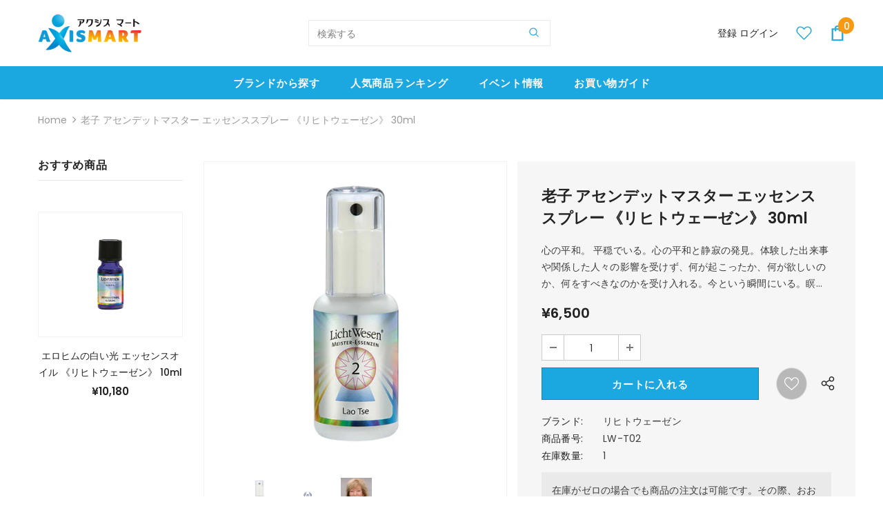

--- FILE ---
content_type: text/html; charset=utf-8
request_url: https://axis-mart.com/products/lw-t02
body_size: 48517
content:
<!doctype html>
<!--[if lt IE 7]><html class="no-js lt-ie9 lt-ie8 lt-ie7" lang="en"> <![endif]-->
<!--[if IE 7]><html class="no-js lt-ie9 lt-ie8" lang="en"> <![endif]-->
<!--[if IE 8]><html class="no-js lt-ie9" lang="en"> <![endif]-->
<!--[if IE 9 ]><html class="ie9 no-js"> <![endif]-->
<!--[if (gt IE 9)|!(IE)]><!--> <html class="no-js"> <!--<![endif]-->
<head>



  <!-- Basic page needs ================================================== -->
  <meta charset="utf-8">
  <meta http-equiv="X-UA-Compatible" content="IE=edge,chrome=1">
	
  <!-- Title and description ================================================== -->
  <title>
  老子 アセンデットマスター エッセンススプレー《リヒトウェーゼン》30mL｜アクシスムンディ &ndash; axismart-com
  </title>

  
  <meta name="description" content="内なる静けさ、深い瞑想へと導きます。過去の出来事に動揺せず、あるがままに穏やかに状況に対処することができるようになります。意見と評価を見分け物事を善と悪だけで見るという二極化をなくし、自分の観点を除いたありのままの事実を見ることを教えます。">
  

  <!-- Product meta ================================================== -->
  


  <meta property="og:type" content="product">
  <meta property="og:title" content="老子 アセンデットマスター エッセンススプレー 《リヒトウェーゼン》 30ml">
  
  <meta property="og:image" content="http://axis-mart.com/cdn/shop/products/1_44c9b6d3-252f-42fd-a88d-bc1d12f3c75c_grande.jpg?v=1618545985">
  <meta property="og:image:secure_url" content="https://axis-mart.com/cdn/shop/products/1_44c9b6d3-252f-42fd-a88d-bc1d12f3c75c_grande.jpg?v=1618545985">
  
  <meta property="og:image" content="http://axis-mart.com/cdn/shop/products/6_474ce6b6-ea49-4d4b-aa50-194094501a9e_grande.jpg?v=1618545985">
  <meta property="og:image:secure_url" content="https://axis-mart.com/cdn/shop/products/6_474ce6b6-ea49-4d4b-aa50-194094501a9e_grande.jpg?v=1618545985">
  
  <meta property="og:image" content="http://axis-mart.com/cdn/shop/files/Petra_Schneider_h_2_1_45dd2032-2e71-48ca-8850-7039f83a8df4_grande.png?v=1765959131">
  <meta property="og:image:secure_url" content="https://axis-mart.com/cdn/shop/files/Petra_Schneider_h_2_1_45dd2032-2e71-48ca-8850-7039f83a8df4_grande.png?v=1765959131">
  
  <meta property="og:price:amount" content="6,500">
  <meta property="og:price:currency" content="JPY">


  <meta property="og:description" content="内なる静けさ、深い瞑想へと導きます。過去の出来事に動揺せず、あるがままに穏やかに状況に対処することができるようになります。意見と評価を見分け物事を善と悪だけで見るという二極化をなくし、自分の観点を除いたありのままの事実を見ることを教えます。">


  <meta property="og:url" content="https://axis-mart.com/products/lw-t02">
  <meta property="og:site_name" content="axismart-com">
  <!-- /snippets/twitter-card.liquid -->





  <meta name="twitter:card" content="product">
  <meta name="twitter:title" content="老子 アセンデットマスター エッセンススプレー 《リヒトウェーゼン》 30ml">
  <meta name="twitter:description" content="
心の平和。 平穏でいる。心の平和と静寂の発見。体験した出来事や関係した人々の影響を受けず、何が起こったか、何が欲しいのか、何をすべきなのかを受け入れる。今という瞬間にいる。瞑想のサポート。 
「何が起こっても平穏を保ちます。内なる静けさと平和に満たされます。」
老子のエッセンスは、今という瞬間を平穏に深く感じ、何を望んでいるかはっきりさせ、必要な一歩を踏み出す手助けをします。混沌とした状況にあっても、自分自身の明瞭さや力を感じていられます。青の光と関連しています。
（体験談より）ストレス、診察、緊張、情緒不安、子ども達が学校で試験を受ける時などに効果があるとされています。不眠症にも効果があります。
スプレーに使用されているゴールドリキッドについて：
リヒトヴェーゼンのエッセンスは、特別で強力なエネルギーです。この特別で強力なエネルギーをエッセンスに封入するには、このエネルギーを吸収して蓄えることができるだけの力のあるベースが必要です。水とアルコールだけのベースではではその要件を満たさず、エネルギーを保持できません。そのため、すべてのリヒトウェーゼンのエッセンスにはゴールドリキッドを使用しています。ゴールドリキッドはリヒトウェーゼンの特別なプロセスで作り出されます。

">
  <meta name="twitter:image" content="https://axis-mart.com/cdn/shop/products/1_44c9b6d3-252f-42fd-a88d-bc1d12f3c75c_medium.jpg?v=1618545985">
  <meta name="twitter:image:width" content="240">
  <meta name="twitter:image:height" content="240">
  <meta name="twitter:label1" content="Price">
  <meta name="twitter:data1" content="¥6,500 JPY">
  
  <meta name="twitter:label2" content="Brand">
  <meta name="twitter:data2" content="リヒトウェーゼン">
  



  <!-- Helpers ================================================== -->
  <link rel="canonical" href="https://axis-mart.com/products/lw-t02">
  <link canonical-shop-url="https://axis-mart.com/">
  <meta name="viewport" content="width=device-width,initial-scale=1">
  <link rel="preload" href="//axis-mart.com/cdn/shop/t/13/assets/vendor.min.css?v=165367215043409683411622990466" as="style">
  <!-- <link rel="preload" href="//axis-mart.com/cdn/shop/t/13/assets/theme-styles.css?v=105381862639615105501622990523" as="style">
  <link rel="preload" href="//axis-mart.com/cdn/shop/t/13/assets/theme-styles-responsive.css?v=130016385889746427951622990523" as="style"> -->
  <link rel="preload" href="//axis-mart.com/cdn/shop/t/13/assets/theme.min.css?v=160855240450243973731622990523" as="style">
  <link rel="preload" href="//axis-mart.com/cdn/shop/t/13/assets/theme-settings.css?v=115928860617290041331623614133" as="style">
  <link rel="preload" href="//axis-mart.com/cdn/shop/t/13/assets/header-05.css?v=132394494759809378591622990452" as="style">
  <link rel="preload" href="//axis-mart.com/cdn/shop/t/13/assets/header-06.css?v=72127296045303638931622990452" as="style">
  <link rel="preload" href="//axis-mart.com/cdn/shop/t/13/assets/header-07.css?v=76819790554421693091622990452" as="style">
  <link rel="preload" href="//axis-mart.com/cdn/shop/t/13/assets/header-08.css?v=100995165056104065721622990453" as="style">
  <link rel="preload" href="//axis-mart.com/cdn/shop/t/13/assets/footer-06.css?v=44150507389243462391622990444" as="style">
  <link rel="preload" href="//axis-mart.com/cdn/shop/t/13/assets/footer-07.css?v=98128527296320222641622990445" as="style">
  <link rel="preload" href="//axis-mart.com/cdn/shop/t/13/assets/footer-08.css?v=17161311055609253561622990445" as="style">
  <link rel="preload" href="//axis-mart.com/cdn/shop/t/13/assets/footer-09.css?v=31723816694365087181622990446" as="style">
  <link rel="preload" href="//axis-mart.com/cdn/shop/t/13/assets/product-skin.css?v=158450100908200085411622990463" as="style">
  <link rel="preload" href="//axis-mart.com/cdn/shop/t/13/assets/layout_style_1170.css?v=165848767000345551801622990460" as="style">
  <link rel="preload" href="//axis-mart.com/cdn/shop/t/13/assets/layout_style_fullwidth.css?v=141165213830460662151622990461" as="style">
  <link rel="preload" href="//axis-mart.com/cdn/shop/t/13/assets/layout_style_flower.css?v=72157803547272692881622990460" as="style">
  <link rel="preload" href="//axis-mart.com/cdn/shop/t/13/assets/layout_style_suppermarket.css?v=47691077787277196121622990461" as="style">

  <!-- Favicon -->
  
  <link rel="shortcut icon" href="//axis-mart.com/cdn/shop/files/favicon-axm_32x32.png?v=1630501616" type="image/png">
  
  
  <!-- Styles -->
  <style>
    

        
        
        
        

        @font-face { font-display: swap;
  font-family: Poppins;
  font-weight: 400;
  font-style: normal;
  src: url("//axis-mart.com/cdn/fonts/poppins/poppins_n4.0ba78fa5af9b0e1a374041b3ceaadf0a43b41362.woff2") format("woff2"),
       url("//axis-mart.com/cdn/fonts/poppins/poppins_n4.214741a72ff2596839fc9760ee7a770386cf16ca.woff") format("woff");
}

        @font-face { font-display: swap;
  font-family: Poppins;
  font-weight: 500;
  font-style: normal;
  src: url("//axis-mart.com/cdn/fonts/poppins/poppins_n5.ad5b4b72b59a00358afc706450c864c3c8323842.woff2") format("woff2"),
       url("//axis-mart.com/cdn/fonts/poppins/poppins_n5.33757fdf985af2d24b32fcd84c9a09224d4b2c39.woff") format("woff");
}

        @font-face { font-display: swap;
  font-family: Poppins;
  font-weight: 600;
  font-style: normal;
  src: url("//axis-mart.com/cdn/fonts/poppins/poppins_n6.aa29d4918bc243723d56b59572e18228ed0786f6.woff2") format("woff2"),
       url("//axis-mart.com/cdn/fonts/poppins/poppins_n6.5f815d845fe073750885d5b7e619ee00e8111208.woff") format("woff");
}

        @font-face { font-display: swap;
  font-family: Poppins;
  font-weight: 700;
  font-style: normal;
  src: url("//axis-mart.com/cdn/fonts/poppins/poppins_n7.56758dcf284489feb014a026f3727f2f20a54626.woff2") format("woff2"),
       url("//axis-mart.com/cdn/fonts/poppins/poppins_n7.f34f55d9b3d3205d2cd6f64955ff4b36f0cfd8da.woff") format("woff");
}


		    

        
			      
        
    
    :root {
      --font_size: 14px;
      --font_size_minus1: 13px;
      --font_size_minus2: 12px;
      --font_size_minus3: 11px;
      --font_size_minus4: 10px;
      --font_size_plus1: 15px;
      --font_size_plus2: 16px;
      --font_size_plus3: 17px;
      --font_size_plus4: 18px;
      --font_size_plus6: 20px;
      --font_size_plus7: 21px;
      --font_size_plus8: 22px;
      --font_size_plus9: 23px;
      --font_size_plus10: 24px;
      --font_size_plus12: 26px;
      --font_size_plus13: 27px;
      --font_size_plus14: 28px;
      --font_size_plus16: 30px;
      --font_size_plus18: 32px;
      --font_size_plus21: 35px;
      --font_size_plus22: 36px;
      --font_size_plus23: 37px;
      --font_size_plus24: 38px;
      --font_size_plus33: 47px;

	  --fonts_name: Poppins,sans-serif;
	  --fonts_name_2: Poppins,sans-serif;

      /* Color */
      --body_bg: #ffffff;
      --body_color: #3c3c3c;
      --link_color: #0688e2;
      --link_color_hover: #232323;

      /* Breadcrumb */
      --breadcrumb_color : #999999;
      --breadcrumb_text_transform : capitalize;

      /* Header and Title */
      --page_title_font_size: 24px;
      --page_title_font_size_minus4: 20px;
      --page_title_font_size_plus5: 29px;
      --page_title_color: #232323;
      --page_title_text_align : center;

      /* Product  */
      --product_text_transform : none;
      --product_name_text_align : center;
      --color_title_pr: #232323;
      --color_title_pr_hover: #232323;
      --color_vendor : #232323;
      --sale_text : #ffffff;
      --bg_sale : #e95144;
      --custom_label_text : #ffffff;
      --custom_label_bg : #ea6f2a;
      --bundle_label_text : #ffffff;
      --bundle_label_bg : #232323;
      --new_label_text : #ffffff;
      --new_label_bg : #3dc20b;
      --new_label_border : rgba(0,0,0,0);
      --sold_out_text : #ffffff;
      --bg_sold_out : #c1c1c1;
      --color_price: #232323;
      --color_price_sale: #e95144;
      --color_compare_price: #969696;
      --color_compare_product: #3c3c3c;
      
        --color_quick_view: rgba(255, 255, 255, 0.7);
        --bg_quick_view: rgba(0, 0, 0, 0.8);
      
      --color_wishlist: #ffffff;
      --bg_wishlist: #b9b8b8;
      --bg_wishlist_active: #f73636;


      /* Button 1 */
      --background_1: #1ba7df;
      --color_1 : #ffffff;
      --border_1 : #1483af;

      /* Button 2 */
      --background_2: #ffffff;
      --color_2 : #232323;
      --border_2 : #232323;

      /* Button 3 */
      --background_3: #e95144;
      --color_3 : #ffffff;
      --border_3 : #e95144;


      /* Border Color */
      --border_widget_title : #e0e0e0;
      --border_color_1 : #ebebeb;
      --border_color_2: #e7e7e7;
      --border_page_title: #eaeaea;
      --border_input: #cbcbcb;
      --border_checkbox: #d0d0d0;
      --border_dropdown: #dadada;
      --border_bt_sidebar : #e6e6e6;
      --color_ipt: #3c3c3c;
      --color_icon_drop: #6b6b6b;

      
      --color_slick_arrow: #323232;
      --color_border_slick_arrow: #323232;
      --color_bg_slick_arrow: #ffffff;
      

      /*color Mobile*/

      --color_menu_mb: #147197;
      --color_menu_level3: #3c3c3c;

      /* Mixin ================= */
      
          --padding_btn: 8px 15px 6px;
          --padding_btn_bundle: 10px 15px 8px 15px;
          --padding_btn_qv_add_to_cart: 12px 15px 10px;
          --font_size_btn: 15px;
          --letter_spacing_btn: .05em;
      

      
      
          --color-price-box: var(--color_compare_price);
      

      --color_review: #232323;
      --color_review_empty: #232323;

      --border-product-image: #f2f2f2;

      
      --border-radius-17: 17px;
      --border-radius-50: 50%;
      
    }
</style>
  <link href="//axis-mart.com/cdn/shop/t/13/assets/vendor.min.css?v=165367215043409683411622990466" rel="stylesheet" type="text/css" media="all" />
<!-- <link href="//axis-mart.com/cdn/shop/t/13/assets/theme-styles.css?v=105381862639615105501622990523" rel="stylesheet" type="text/css" media="all" />
<link href="//axis-mart.com/cdn/shop/t/13/assets/theme-styles-responsive.css?v=130016385889746427951622990523" rel="stylesheet" type="text/css" media="all" /> -->
<link href="//axis-mart.com/cdn/shop/t/13/assets/theme.min.css?v=160855240450243973731622990523" rel="stylesheet" type="text/css" media="all" />
<link href="//axis-mart.com/cdn/shop/t/13/assets/theme-settings.css?v=115928860617290041331623614133" rel="stylesheet" type="text/css" media="all" />































  
   <!-- Scripts -->
  <script src="//axis-mart.com/cdn/shop/t/13/assets/jquery.min.js?v=56888366816115934351622990459" type="text/javascript"></script>
<script src="//axis-mart.com/cdn/shop/t/13/assets/jquery-cookie.min.js?v=72365755745404048181622990457" type="text/javascript"></script>
<script src="//axis-mart.com/cdn/shop/t/13/assets/lazysizes.min.js?v=84414966064882348651622990462" type="text/javascript"></script>

<script>
  	window.lazySizesConfig = window.lazySizesConfig || {};
    lazySizesConfig.loadMode = 1;
    window.lazySizesConfig.init = false;
    lazySizes.init();
  
    window.ajax_cart = "none";
    window.money_format = "¥{{amount_no_decimals}}";//"¥{{amount_no_decimals}} JPY";
    window.shop_currency = "JPY";
    window.show_multiple_currencies = false;
    window.use_color_swatch = true;
    window.color_swatch_style = "variant";
    window.enable_sidebar_multiple_choice = true;
    window.file_url = "//axis-mart.com/cdn/shop/files/?v=3886";
    window.asset_url = "";
    window.router = "";
    window.swatch_recently = "color";
    window.label_sale = "label_sale";
    window.layout_style = "layout_style_1";
    window.product_style = "default";
    window.category_style = "default";
    
    window.inventory_text = {
        in_stock: " 在庫あり ",
        many_in_stock: "Many in stock",
        out_of_stock: "在庫切れ",
        add_to_cart: "カートに入れる",
        add_all_to_cart: "すべてをカートに入れる",
        sold_out: "完売",
        select_options : "オプションを選択",
        unavailable: "完売",
        view_all_collection: "すべてを見る",
        no_more_product: "これ以上の製品はありません",
        show_options: "バリアントを表示",
        hide_options: "バリアントを隠す",
        adding : "追加中",
        thank_you : "ありがとう",
        add_more : "さらに追加",
        cart_feedback : "追加しました",
        add_wishlist : "ほしい物リストに追加する",
        remove_wishlist : "ウィッシュリストを削除",
        add_wishlist_1 : "ほしい物リストに追加する",
        remove_wishlist_1 : "ウィッシュリストを削除",
        previous: "前",
        next: "次",
      	pre_order : "事前注文",
        hotStock: "残り [inventory] アイテム",
        view_more: "すべてを見る",
        view_less : "閉じる",
        show_more: "すべてを見る",
        show_less : "閉じる",
        days : "",
        hours : "",
        mins : "",
        secs : "",

        customlabel: "限定",
        newlabel: "NEW",
        salelabel: "セール",
        soldoutlabel: "完売",
        bundlelabel: "Bundle",

        message_compare : "You must select at least two products to compare!",
        message_iscart : "is added to your shopping cart.",

        add_compare : "Add to compare",
        remove_compare : "Remove compare",
        remove: "削除",
        warning_quantity: "",
    };
    window.multi_lang = false;
    window.infinity_scroll_feature = true;
    window.newsletter_popup = false;
    window.hidden_newsletter = false;
    window.option_ptoduct1 = "size";
    window.option_ptoduct2 = "color";
    window.option_ptoduct3 = "option 3"

    /* Free Shipping Message */
    window.free_shipping_color1 = "#F44336";  
    window.free_shipping_color2 = "#FF9800";
    window.free_shipping_color3 = "#69c69c";
    window.free_shipping_price = 800;
    window.free_shipping_text = {
        free_shipping_message_1: "You qualify for free shipping!",
        free_shipping_message_2:"Only",
        free_shipping_message_3: "away from",
        free_shipping_message_4: "free shipping",
        free_shipping_1: "Free",
        free_shipping_2: "TBD",
    }

</script>

  <!-- Header hook for plugins ================================ -->
  <script>window.performance && window.performance.mark && window.performance.mark('shopify.content_for_header.start');</script><meta id="shopify-digital-wallet" name="shopify-digital-wallet" content="/48297017494/digital_wallets/dialog">
<meta name="shopify-checkout-api-token" content="ee03bdaab84d6e06f08d427781196df3">
<link rel="alternate" hreflang="x-default" href="https://axis-mart.com/products/lw-t02">
<link rel="alternate" hreflang="ja" href="https://axis-mart.com/products/lw-t02">
<link rel="alternate" hreflang="jv" href="https://axis-mart.com/jv/products/lw-t02">
<link rel="alternate" type="application/json+oembed" href="https://axis-mart.com/products/lw-t02.oembed">
<script async="async" src="/checkouts/internal/preloads.js?locale=ja-JP"></script>
<link rel="preconnect" href="https://shop.app" crossorigin="anonymous">
<script async="async" src="https://shop.app/checkouts/internal/preloads.js?locale=ja-JP&shop_id=48297017494" crossorigin="anonymous"></script>
<script id="shopify-features" type="application/json">{"accessToken":"ee03bdaab84d6e06f08d427781196df3","betas":["rich-media-storefront-analytics"],"domain":"axis-mart.com","predictiveSearch":false,"shopId":48297017494,"locale":"ja"}</script>
<script>var Shopify = Shopify || {};
Shopify.shop = "axismart-com.myshopify.com";
Shopify.locale = "ja";
Shopify.currency = {"active":"JPY","rate":"1.0"};
Shopify.country = "JP";
Shopify.theme = {"name":"ifan-ella-4.3.0-final","id":123770011821,"schema_name":"Ella","schema_version":"4.3.0","theme_store_id":null,"role":"main"};
Shopify.theme.handle = "null";
Shopify.theme.style = {"id":null,"handle":null};
Shopify.cdnHost = "axis-mart.com/cdn";
Shopify.routes = Shopify.routes || {};
Shopify.routes.root = "/";</script>
<script type="module">!function(o){(o.Shopify=o.Shopify||{}).modules=!0}(window);</script>
<script>!function(o){function n(){var o=[];function n(){o.push(Array.prototype.slice.apply(arguments))}return n.q=o,n}var t=o.Shopify=o.Shopify||{};t.loadFeatures=n(),t.autoloadFeatures=n()}(window);</script>
<script>
  window.ShopifyPay = window.ShopifyPay || {};
  window.ShopifyPay.apiHost = "shop.app\/pay";
  window.ShopifyPay.redirectState = null;
</script>
<script id="shop-js-analytics" type="application/json">{"pageType":"product"}</script>
<script defer="defer" async type="module" src="//axis-mart.com/cdn/shopifycloud/shop-js/modules/v2/client.init-shop-cart-sync_CSE-8ASR.ja.esm.js"></script>
<script defer="defer" async type="module" src="//axis-mart.com/cdn/shopifycloud/shop-js/modules/v2/chunk.common_DDD8GOhs.esm.js"></script>
<script defer="defer" async type="module" src="//axis-mart.com/cdn/shopifycloud/shop-js/modules/v2/chunk.modal_B6JNj9sU.esm.js"></script>
<script type="module">
  await import("//axis-mart.com/cdn/shopifycloud/shop-js/modules/v2/client.init-shop-cart-sync_CSE-8ASR.ja.esm.js");
await import("//axis-mart.com/cdn/shopifycloud/shop-js/modules/v2/chunk.common_DDD8GOhs.esm.js");
await import("//axis-mart.com/cdn/shopifycloud/shop-js/modules/v2/chunk.modal_B6JNj9sU.esm.js");

  window.Shopify.SignInWithShop?.initShopCartSync?.({"fedCMEnabled":true,"windoidEnabled":true});

</script>
<script>
  window.Shopify = window.Shopify || {};
  if (!window.Shopify.featureAssets) window.Shopify.featureAssets = {};
  window.Shopify.featureAssets['shop-js'] = {"shop-cart-sync":["modules/v2/client.shop-cart-sync_BCoLmxl3.ja.esm.js","modules/v2/chunk.common_DDD8GOhs.esm.js","modules/v2/chunk.modal_B6JNj9sU.esm.js"],"init-fed-cm":["modules/v2/client.init-fed-cm_BUzkuSqB.ja.esm.js","modules/v2/chunk.common_DDD8GOhs.esm.js","modules/v2/chunk.modal_B6JNj9sU.esm.js"],"init-shop-email-lookup-coordinator":["modules/v2/client.init-shop-email-lookup-coordinator_BW32axq4.ja.esm.js","modules/v2/chunk.common_DDD8GOhs.esm.js","modules/v2/chunk.modal_B6JNj9sU.esm.js"],"init-windoid":["modules/v2/client.init-windoid_BvNGLRkF.ja.esm.js","modules/v2/chunk.common_DDD8GOhs.esm.js","modules/v2/chunk.modal_B6JNj9sU.esm.js"],"shop-button":["modules/v2/client.shop-button_CH0XKSrs.ja.esm.js","modules/v2/chunk.common_DDD8GOhs.esm.js","modules/v2/chunk.modal_B6JNj9sU.esm.js"],"shop-cash-offers":["modules/v2/client.shop-cash-offers_DjoQtMHe.ja.esm.js","modules/v2/chunk.common_DDD8GOhs.esm.js","modules/v2/chunk.modal_B6JNj9sU.esm.js"],"shop-toast-manager":["modules/v2/client.shop-toast-manager_B8NLGr5M.ja.esm.js","modules/v2/chunk.common_DDD8GOhs.esm.js","modules/v2/chunk.modal_B6JNj9sU.esm.js"],"init-shop-cart-sync":["modules/v2/client.init-shop-cart-sync_CSE-8ASR.ja.esm.js","modules/v2/chunk.common_DDD8GOhs.esm.js","modules/v2/chunk.modal_B6JNj9sU.esm.js"],"init-customer-accounts-sign-up":["modules/v2/client.init-customer-accounts-sign-up_C-LwrDE-.ja.esm.js","modules/v2/client.shop-login-button_D0X6bVTm.ja.esm.js","modules/v2/chunk.common_DDD8GOhs.esm.js","modules/v2/chunk.modal_B6JNj9sU.esm.js"],"pay-button":["modules/v2/client.pay-button_imCDqct4.ja.esm.js","modules/v2/chunk.common_DDD8GOhs.esm.js","modules/v2/chunk.modal_B6JNj9sU.esm.js"],"init-customer-accounts":["modules/v2/client.init-customer-accounts_CxIJyI-K.ja.esm.js","modules/v2/client.shop-login-button_D0X6bVTm.ja.esm.js","modules/v2/chunk.common_DDD8GOhs.esm.js","modules/v2/chunk.modal_B6JNj9sU.esm.js"],"avatar":["modules/v2/client.avatar_BTnouDA3.ja.esm.js"],"init-shop-for-new-customer-accounts":["modules/v2/client.init-shop-for-new-customer-accounts_DRBL7B82.ja.esm.js","modules/v2/client.shop-login-button_D0X6bVTm.ja.esm.js","modules/v2/chunk.common_DDD8GOhs.esm.js","modules/v2/chunk.modal_B6JNj9sU.esm.js"],"shop-follow-button":["modules/v2/client.shop-follow-button_D610YzXR.ja.esm.js","modules/v2/chunk.common_DDD8GOhs.esm.js","modules/v2/chunk.modal_B6JNj9sU.esm.js"],"checkout-modal":["modules/v2/client.checkout-modal_NhzDspE5.ja.esm.js","modules/v2/chunk.common_DDD8GOhs.esm.js","modules/v2/chunk.modal_B6JNj9sU.esm.js"],"shop-login-button":["modules/v2/client.shop-login-button_D0X6bVTm.ja.esm.js","modules/v2/chunk.common_DDD8GOhs.esm.js","modules/v2/chunk.modal_B6JNj9sU.esm.js"],"lead-capture":["modules/v2/client.lead-capture_pLpCOlEn.ja.esm.js","modules/v2/chunk.common_DDD8GOhs.esm.js","modules/v2/chunk.modal_B6JNj9sU.esm.js"],"shop-login":["modules/v2/client.shop-login_DiHM-Diw.ja.esm.js","modules/v2/chunk.common_DDD8GOhs.esm.js","modules/v2/chunk.modal_B6JNj9sU.esm.js"],"payment-terms":["modules/v2/client.payment-terms_BdLTgEH_.ja.esm.js","modules/v2/chunk.common_DDD8GOhs.esm.js","modules/v2/chunk.modal_B6JNj9sU.esm.js"]};
</script>
<script>(function() {
  var isLoaded = false;
  function asyncLoad() {
    if (isLoaded) return;
    isLoaded = true;
    var urls = ["https:\/\/cdn-spurit.com\/shopify-apps\/wholesale-pricing-membership-manager\/clear-cart.js?shop=axismart-com.myshopify.com"];
    for (var i = 0; i < urls.length; i++) {
      var s = document.createElement('script');
      s.type = 'text/javascript';
      s.async = true;
      s.src = urls[i];
      var x = document.getElementsByTagName('script')[0];
      x.parentNode.insertBefore(s, x);
    }
  };
  if(window.attachEvent) {
    window.attachEvent('onload', asyncLoad);
  } else {
    window.addEventListener('load', asyncLoad, false);
  }
})();</script>
<script id="__st">var __st={"a":48297017494,"offset":32400,"reqid":"a0ba6b17-47f8-43ac-a1b1-b69cdbc3df5f-1770031574","pageurl":"axis-mart.com\/products\/lw-t02","u":"77670b3f2f62","p":"product","rtyp":"product","rid":5767121993878};</script>
<script>window.ShopifyPaypalV4VisibilityTracking = true;</script>
<script id="captcha-bootstrap">!function(){'use strict';const t='contact',e='account',n='new_comment',o=[[t,t],['blogs',n],['comments',n],[t,'customer']],c=[[e,'customer_login'],[e,'guest_login'],[e,'recover_customer_password'],[e,'create_customer']],r=t=>t.map((([t,e])=>`form[action*='/${t}']:not([data-nocaptcha='true']) input[name='form_type'][value='${e}']`)).join(','),a=t=>()=>t?[...document.querySelectorAll(t)].map((t=>t.form)):[];function s(){const t=[...o],e=r(t);return a(e)}const i='password',u='form_key',d=['recaptcha-v3-token','g-recaptcha-response','h-captcha-response',i],f=()=>{try{return window.sessionStorage}catch{return}},m='__shopify_v',_=t=>t.elements[u];function p(t,e,n=!1){try{const o=window.sessionStorage,c=JSON.parse(o.getItem(e)),{data:r}=function(t){const{data:e,action:n}=t;return t[m]||n?{data:e,action:n}:{data:t,action:n}}(c);for(const[e,n]of Object.entries(r))t.elements[e]&&(t.elements[e].value=n);n&&o.removeItem(e)}catch(o){console.error('form repopulation failed',{error:o})}}const l='form_type',E='cptcha';function T(t){t.dataset[E]=!0}const w=window,h=w.document,L='Shopify',v='ce_forms',y='captcha';let A=!1;((t,e)=>{const n=(g='f06e6c50-85a8-45c8-87d0-21a2b65856fe',I='https://cdn.shopify.com/shopifycloud/storefront-forms-hcaptcha/ce_storefront_forms_captcha_hcaptcha.v1.5.2.iife.js',D={infoText:'hCaptchaによる保護',privacyText:'プライバシー',termsText:'利用規約'},(t,e,n)=>{const o=w[L][v],c=o.bindForm;if(c)return c(t,g,e,D).then(n);var r;o.q.push([[t,g,e,D],n]),r=I,A||(h.body.append(Object.assign(h.createElement('script'),{id:'captcha-provider',async:!0,src:r})),A=!0)});var g,I,D;w[L]=w[L]||{},w[L][v]=w[L][v]||{},w[L][v].q=[],w[L][y]=w[L][y]||{},w[L][y].protect=function(t,e){n(t,void 0,e),T(t)},Object.freeze(w[L][y]),function(t,e,n,w,h,L){const[v,y,A,g]=function(t,e,n){const i=e?o:[],u=t?c:[],d=[...i,...u],f=r(d),m=r(i),_=r(d.filter((([t,e])=>n.includes(e))));return[a(f),a(m),a(_),s()]}(w,h,L),I=t=>{const e=t.target;return e instanceof HTMLFormElement?e:e&&e.form},D=t=>v().includes(t);t.addEventListener('submit',(t=>{const e=I(t);if(!e)return;const n=D(e)&&!e.dataset.hcaptchaBound&&!e.dataset.recaptchaBound,o=_(e),c=g().includes(e)&&(!o||!o.value);(n||c)&&t.preventDefault(),c&&!n&&(function(t){try{if(!f())return;!function(t){const e=f();if(!e)return;const n=_(t);if(!n)return;const o=n.value;o&&e.removeItem(o)}(t);const e=Array.from(Array(32),(()=>Math.random().toString(36)[2])).join('');!function(t,e){_(t)||t.append(Object.assign(document.createElement('input'),{type:'hidden',name:u})),t.elements[u].value=e}(t,e),function(t,e){const n=f();if(!n)return;const o=[...t.querySelectorAll(`input[type='${i}']`)].map((({name:t})=>t)),c=[...d,...o],r={};for(const[a,s]of new FormData(t).entries())c.includes(a)||(r[a]=s);n.setItem(e,JSON.stringify({[m]:1,action:t.action,data:r}))}(t,e)}catch(e){console.error('failed to persist form',e)}}(e),e.submit())}));const S=(t,e)=>{t&&!t.dataset[E]&&(n(t,e.some((e=>e===t))),T(t))};for(const o of['focusin','change'])t.addEventListener(o,(t=>{const e=I(t);D(e)&&S(e,y())}));const B=e.get('form_key'),M=e.get(l),P=B&&M;t.addEventListener('DOMContentLoaded',(()=>{const t=y();if(P)for(const e of t)e.elements[l].value===M&&p(e,B);[...new Set([...A(),...v().filter((t=>'true'===t.dataset.shopifyCaptcha))])].forEach((e=>S(e,t)))}))}(h,new URLSearchParams(w.location.search),n,t,e,['guest_login'])})(!0,!0)}();</script>
<script integrity="sha256-4kQ18oKyAcykRKYeNunJcIwy7WH5gtpwJnB7kiuLZ1E=" data-source-attribution="shopify.loadfeatures" defer="defer" src="//axis-mart.com/cdn/shopifycloud/storefront/assets/storefront/load_feature-a0a9edcb.js" crossorigin="anonymous"></script>
<script crossorigin="anonymous" defer="defer" src="//axis-mart.com/cdn/shopifycloud/storefront/assets/shopify_pay/storefront-65b4c6d7.js?v=20250812"></script>
<script data-source-attribution="shopify.dynamic_checkout.dynamic.init">var Shopify=Shopify||{};Shopify.PaymentButton=Shopify.PaymentButton||{isStorefrontPortableWallets:!0,init:function(){window.Shopify.PaymentButton.init=function(){};var t=document.createElement("script");t.src="https://axis-mart.com/cdn/shopifycloud/portable-wallets/latest/portable-wallets.ja.js",t.type="module",document.head.appendChild(t)}};
</script>
<script data-source-attribution="shopify.dynamic_checkout.buyer_consent">
  function portableWalletsHideBuyerConsent(e){var t=document.getElementById("shopify-buyer-consent"),n=document.getElementById("shopify-subscription-policy-button");t&&n&&(t.classList.add("hidden"),t.setAttribute("aria-hidden","true"),n.removeEventListener("click",e))}function portableWalletsShowBuyerConsent(e){var t=document.getElementById("shopify-buyer-consent"),n=document.getElementById("shopify-subscription-policy-button");t&&n&&(t.classList.remove("hidden"),t.removeAttribute("aria-hidden"),n.addEventListener("click",e))}window.Shopify?.PaymentButton&&(window.Shopify.PaymentButton.hideBuyerConsent=portableWalletsHideBuyerConsent,window.Shopify.PaymentButton.showBuyerConsent=portableWalletsShowBuyerConsent);
</script>
<script data-source-attribution="shopify.dynamic_checkout.cart.bootstrap">document.addEventListener("DOMContentLoaded",(function(){function t(){return document.querySelector("shopify-accelerated-checkout-cart, shopify-accelerated-checkout")}if(t())Shopify.PaymentButton.init();else{new MutationObserver((function(e,n){t()&&(Shopify.PaymentButton.init(),n.disconnect())})).observe(document.body,{childList:!0,subtree:!0})}}));
</script>
<link id="shopify-accelerated-checkout-styles" rel="stylesheet" media="screen" href="https://axis-mart.com/cdn/shopifycloud/portable-wallets/latest/accelerated-checkout-backwards-compat.css" crossorigin="anonymous">
<style id="shopify-accelerated-checkout-cart">
        #shopify-buyer-consent {
  margin-top: 1em;
  display: inline-block;
  width: 100%;
}

#shopify-buyer-consent.hidden {
  display: none;
}

#shopify-subscription-policy-button {
  background: none;
  border: none;
  padding: 0;
  text-decoration: underline;
  font-size: inherit;
  cursor: pointer;
}

#shopify-subscription-policy-button::before {
  box-shadow: none;
}

      </style>

<script>window.performance && window.performance.mark && window.performance.mark('shopify.content_for_header.end');</script>

  <!--[if lt IE 9]>
  <script src="//html5shiv.googlecode.com/svn/trunk/html5.js" type="text/javascript"></script>
  <![endif]-->

  
  
  

  <script>

    Shopify.productOptionsMap = {};
    Shopify.quickViewOptionsMap = {};

    Shopify.updateOptionsInSelector = function(selectorIndex, wrapperSlt) {
        Shopify.optionsMap = wrapperSlt === '.product' ? Shopify.productOptionsMap : Shopify.quickViewOptionsMap;

        switch (selectorIndex) {
            case 0:
                var key = 'root';
                var selector = $(wrapperSlt + ' .single-option-selector:eq(0)');
                break;
            case 1:
                var key = $(wrapperSlt + ' .single-option-selector:eq(0)').val();
                var selector = $(wrapperSlt + ' .single-option-selector:eq(1)');
                break;
            case 2:
                var key = $(wrapperSlt + ' .single-option-selector:eq(0)').val();
                key += ' / ' + $(wrapperSlt + ' .single-option-selector:eq(1)').val();
                var selector = $(wrapperSlt + ' .single-option-selector:eq(2)');
        }

        var initialValue = selector.val();
        selector.empty();

        var availableOptions = Shopify.optionsMap[key];

        if (availableOptions && availableOptions.length) {
            for (var i = 0; i < availableOptions.length; i++) {
                var option = availableOptions[i].replace('-sold-out','');
                var newOption = $('<option></option>').val(option).html(option);

                selector.append(newOption);
            }

            $(wrapperSlt + ' .swatch[data-option-index="' + selectorIndex + '"] .swatch-element').each(function() {
                // debugger;
                if ($.inArray($(this).attr('data-value'), availableOptions) !== -1) {
                    $(this).addClass('available').removeClass('soldout').find(':radio').prop('disabled',false).prop('checked',true);
                }
                else {
                    if ($.inArray($(this).attr('data-value') + '-sold-out', availableOptions) !== -1) {
                        $(this).addClass('available').addClass('soldout').find(':radio').prop('disabled',false).prop('checked',true);
                    } else {
                        $(this).removeClass('available').addClass('soldout').find(':radio').prop('disabled',true).prop('checked',false);
                    }
                    
                }
            });

            if ($.inArray(initialValue, availableOptions) !== -1) {
                selector.val(initialValue);
            }

            selector.trigger('change');
        };
    };

    Shopify.linkOptionSelectors = function(product, wrapperSlt, check) {
        // Building our mapping object.
        Shopify.optionsMap = wrapperSlt === '.product' ? Shopify.productOptionsMap : Shopify.quickViewOptionsMap;
        var arr_1= [],
            arr_2= [],
            arr_3= [];

        Shopify.optionsMap['root'] == [];
        for (var i = 0; i < product.variants.length; i++) {
            var variant = product.variants[i];
            if (variant) {
                var key1 = variant.option1;
                var key2 = variant.option1 + ' / ' + variant.option2;
                Shopify.optionsMap[key1] = [];
                Shopify.optionsMap[key2] = [];
            }
        }
        for (var i = 0; i < product.variants.length; i++) {
            var variant = product.variants[i];
            if (variant) {
                if (window.use_color_swatch) {
                    if (variant.available) {
                        // Gathering values for the 1st drop-down.
                        Shopify.optionsMap['root'] = Shopify.optionsMap['root'] || [];

                        if ($.inArray(variant.option1 + '-sold-out', Shopify.optionsMap['root']) !== -1) {
                            Shopify.optionsMap['root'].pop();
                        } 

                        arr_1.push(variant.option1);
                        arr_1 = $.unique(arr_1);

                        Shopify.optionsMap['root'].push(variant.option1);

                        Shopify.optionsMap['root'] = Shopify.uniq(Shopify.optionsMap['root']);

                        // Gathering values for the 2nd drop-down.
                        if (product.options.length > 1) {
                        var key = variant.option1;
                            Shopify.optionsMap[key] = Shopify.optionsMap[key] || [];
                            // if ($.inArray(variant.option2 + '-sold-out', Shopify.optionsMap[key]) !== -1) {
                            //     Shopify.optionsMap[key].pop();
                            // } 
                            Shopify.optionsMap[key].push(variant.option2);
                            if ($.inArray(variant.option2, arr_2) === -1) {
                                arr_2.push(variant.option2);
                                arr_2 = $.unique(arr_2);
                            }
                            Shopify.optionsMap[key] = Shopify.uniq(Shopify.optionsMap[key]);
                        }

                        // Gathering values for the 3rd drop-down.
                        if (product.options.length === 3) {
                            var key = variant.option1 + ' / ' + variant.option2;
                            Shopify.optionsMap[key] = Shopify.optionsMap[key] || [];
                            Shopify.optionsMap[key].push(variant.option3);

                            if ($.inArray(variant.option3, arr_3) === -1) {
                                arr_3.push(variant.option3);
                                arr_3 = $.unique(arr_3);
                            }
                            
                            Shopify.optionsMap[key] = Shopify.uniq(Shopify.optionsMap[key]);
                        }
                    } else {
                        // Gathering values for the 1st drop-down.
                        Shopify.optionsMap['root'] = Shopify.optionsMap['root'] || [];
                        if ($.inArray(variant.option1, arr_1) === -1) {
                            Shopify.optionsMap['root'].push(variant.option1 + '-sold-out');
                        }
                        
                        Shopify.optionsMap['root'] = Shopify.uniq(Shopify.optionsMap['root']);

                        // Gathering values for the 2nd drop-down.
                        if (product.options.length > 1) {
                            var key = variant.option1;
                            Shopify.optionsMap[key] = Shopify.optionsMap[key] || [];
                            // Shopify.optionsMap[key].push(variant.option2);

                            // if ($.inArray(variant.option2, arr_2) === -1) {
                                Shopify.optionsMap[key].push(variant.option2 + '-sold-out');
                            // }
                            
                            Shopify.optionsMap[key] = Shopify.uniq(Shopify.optionsMap[key]);
                        }

                        // Gathering values for the 3rd drop-down.
                        if (product.options.length === 3) {
                            var key = variant.option1 + ' / ' + variant.option2;
                            Shopify.optionsMap[key] = Shopify.optionsMap[key] || [];
//                             if ($.inArray(variant.option3, arr_3) === -1) {
                                Shopify.optionsMap[key].push(variant.option3 + '-sold-out');
//                             }
                            Shopify.optionsMap[key] = Shopify.uniq(Shopify.optionsMap[key]);
                        }

                    }
                } else {
                    // Gathering values for the 1st drop-down.
                    if (check) {
                        if (variant.available) {
                            Shopify.optionsMap['root'] = Shopify.optionsMap['root'] || [];
                            Shopify.optionsMap['root'].push(variant.option1);
                            Shopify.optionsMap['root'] = Shopify.uniq(Shopify.optionsMap['root']);

                            // Gathering values for the 2nd drop-down.
                            if (product.options.length > 1) {
                            var key = variant.option1;
                                Shopify.optionsMap[key] = Shopify.optionsMap[key] || [];
                                Shopify.optionsMap[key].push(variant.option2);
                                Shopify.optionsMap[key] = Shopify.uniq(Shopify.optionsMap[key]);
                            }

                            // Gathering values for the 3rd drop-down.
                            if (product.options.length === 3) {
                                var key = variant.option1 + ' / ' + variant.option2;
                                Shopify.optionsMap[key] = Shopify.optionsMap[key] || [];
                                Shopify.optionsMap[key].push(variant.option3);
                                Shopify.optionsMap[key] = Shopify.uniq(Shopify.optionsMap[key]);
                            }
                        }
                    } else {
                        Shopify.optionsMap['root'] = Shopify.optionsMap['root'] || [];

                        Shopify.optionsMap['root'].push(variant.option1);
                        Shopify.optionsMap['root'] = Shopify.uniq(Shopify.optionsMap['root']);

                        // Gathering values for the 2nd drop-down.
                        if (product.options.length > 1) {
                        var key = variant.option1;
                            Shopify.optionsMap[key] = Shopify.optionsMap[key] || [];
                            Shopify.optionsMap[key].push(variant.option2);
                            Shopify.optionsMap[key] = Shopify.uniq(Shopify.optionsMap[key]);
                        }

                        // Gathering values for the 3rd drop-down.
                        if (product.options.length === 3) {
                            var key = variant.option1 + ' / ' + variant.option2;
                            Shopify.optionsMap[key] = Shopify.optionsMap[key] || [];
                            Shopify.optionsMap[key].push(variant.option3);
                            Shopify.optionsMap[key] = Shopify.uniq(Shopify.optionsMap[key]);
                        }
                    }
                    
                }
            }
        };

        // Update options right away.
        Shopify.updateOptionsInSelector(0, wrapperSlt);

        if (product.options.length > 1) Shopify.updateOptionsInSelector(1, wrapperSlt);
        if (product.options.length === 3) Shopify.updateOptionsInSelector(2, wrapperSlt);

        // When there is an update in the first dropdown.
        $(wrapperSlt + " .single-option-selector:eq(0)").change(function() {
            Shopify.updateOptionsInSelector(1, wrapperSlt);
            if (product.options.length === 3) Shopify.updateOptionsInSelector(2, wrapperSlt);
            return true;
        });

        // When there is an update in the second dropdown.
        $(wrapperSlt + " .single-option-selector:eq(1)").change(function() {
            if (product.options.length === 3) Shopify.updateOptionsInSelector(2, wrapperSlt);
            return true;
        });
    };
</script>
  
  <script nomodule src="https://unpkg.com/@google/model-viewer/dist/model-viewer-legacy.js"></script>
  

 

<script>window.__pagefly_analytics_settings__={"acceptTracking":false};</script>
 <link href="https://monorail-edge.shopifysvc.com" rel="dns-prefetch">
<script>(function(){if ("sendBeacon" in navigator && "performance" in window) {try {var session_token_from_headers = performance.getEntriesByType('navigation')[0].serverTiming.find(x => x.name == '_s').description;} catch {var session_token_from_headers = undefined;}var session_cookie_matches = document.cookie.match(/_shopify_s=([^;]*)/);var session_token_from_cookie = session_cookie_matches && session_cookie_matches.length === 2 ? session_cookie_matches[1] : "";var session_token = session_token_from_headers || session_token_from_cookie || "";function handle_abandonment_event(e) {var entries = performance.getEntries().filter(function(entry) {return /monorail-edge.shopifysvc.com/.test(entry.name);});if (!window.abandonment_tracked && entries.length === 0) {window.abandonment_tracked = true;var currentMs = Date.now();var navigation_start = performance.timing.navigationStart;var payload = {shop_id: 48297017494,url: window.location.href,navigation_start,duration: currentMs - navigation_start,session_token,page_type: "product"};window.navigator.sendBeacon("https://monorail-edge.shopifysvc.com/v1/produce", JSON.stringify({schema_id: "online_store_buyer_site_abandonment/1.1",payload: payload,metadata: {event_created_at_ms: currentMs,event_sent_at_ms: currentMs}}));}}window.addEventListener('pagehide', handle_abandonment_event);}}());</script>
<script id="web-pixels-manager-setup">(function e(e,d,r,n,o){if(void 0===o&&(o={}),!Boolean(null===(a=null===(i=window.Shopify)||void 0===i?void 0:i.analytics)||void 0===a?void 0:a.replayQueue)){var i,a;window.Shopify=window.Shopify||{};var t=window.Shopify;t.analytics=t.analytics||{};var s=t.analytics;s.replayQueue=[],s.publish=function(e,d,r){return s.replayQueue.push([e,d,r]),!0};try{self.performance.mark("wpm:start")}catch(e){}var l=function(){var e={modern:/Edge?\/(1{2}[4-9]|1[2-9]\d|[2-9]\d{2}|\d{4,})\.\d+(\.\d+|)|Firefox\/(1{2}[4-9]|1[2-9]\d|[2-9]\d{2}|\d{4,})\.\d+(\.\d+|)|Chrom(ium|e)\/(9{2}|\d{3,})\.\d+(\.\d+|)|(Maci|X1{2}).+ Version\/(15\.\d+|(1[6-9]|[2-9]\d|\d{3,})\.\d+)([,.]\d+|)( \(\w+\)|)( Mobile\/\w+|) Safari\/|Chrome.+OPR\/(9{2}|\d{3,})\.\d+\.\d+|(CPU[ +]OS|iPhone[ +]OS|CPU[ +]iPhone|CPU IPhone OS|CPU iPad OS)[ +]+(15[._]\d+|(1[6-9]|[2-9]\d|\d{3,})[._]\d+)([._]\d+|)|Android:?[ /-](13[3-9]|1[4-9]\d|[2-9]\d{2}|\d{4,})(\.\d+|)(\.\d+|)|Android.+Firefox\/(13[5-9]|1[4-9]\d|[2-9]\d{2}|\d{4,})\.\d+(\.\d+|)|Android.+Chrom(ium|e)\/(13[3-9]|1[4-9]\d|[2-9]\d{2}|\d{4,})\.\d+(\.\d+|)|SamsungBrowser\/([2-9]\d|\d{3,})\.\d+/,legacy:/Edge?\/(1[6-9]|[2-9]\d|\d{3,})\.\d+(\.\d+|)|Firefox\/(5[4-9]|[6-9]\d|\d{3,})\.\d+(\.\d+|)|Chrom(ium|e)\/(5[1-9]|[6-9]\d|\d{3,})\.\d+(\.\d+|)([\d.]+$|.*Safari\/(?![\d.]+ Edge\/[\d.]+$))|(Maci|X1{2}).+ Version\/(10\.\d+|(1[1-9]|[2-9]\d|\d{3,})\.\d+)([,.]\d+|)( \(\w+\)|)( Mobile\/\w+|) Safari\/|Chrome.+OPR\/(3[89]|[4-9]\d|\d{3,})\.\d+\.\d+|(CPU[ +]OS|iPhone[ +]OS|CPU[ +]iPhone|CPU IPhone OS|CPU iPad OS)[ +]+(10[._]\d+|(1[1-9]|[2-9]\d|\d{3,})[._]\d+)([._]\d+|)|Android:?[ /-](13[3-9]|1[4-9]\d|[2-9]\d{2}|\d{4,})(\.\d+|)(\.\d+|)|Mobile Safari.+OPR\/([89]\d|\d{3,})\.\d+\.\d+|Android.+Firefox\/(13[5-9]|1[4-9]\d|[2-9]\d{2}|\d{4,})\.\d+(\.\d+|)|Android.+Chrom(ium|e)\/(13[3-9]|1[4-9]\d|[2-9]\d{2}|\d{4,})\.\d+(\.\d+|)|Android.+(UC? ?Browser|UCWEB|U3)[ /]?(15\.([5-9]|\d{2,})|(1[6-9]|[2-9]\d|\d{3,})\.\d+)\.\d+|SamsungBrowser\/(5\.\d+|([6-9]|\d{2,})\.\d+)|Android.+MQ{2}Browser\/(14(\.(9|\d{2,})|)|(1[5-9]|[2-9]\d|\d{3,})(\.\d+|))(\.\d+|)|K[Aa][Ii]OS\/(3\.\d+|([4-9]|\d{2,})\.\d+)(\.\d+|)/},d=e.modern,r=e.legacy,n=navigator.userAgent;return n.match(d)?"modern":n.match(r)?"legacy":"unknown"}(),u="modern"===l?"modern":"legacy",c=(null!=n?n:{modern:"",legacy:""})[u],f=function(e){return[e.baseUrl,"/wpm","/b",e.hashVersion,"modern"===e.buildTarget?"m":"l",".js"].join("")}({baseUrl:d,hashVersion:r,buildTarget:u}),m=function(e){var d=e.version,r=e.bundleTarget,n=e.surface,o=e.pageUrl,i=e.monorailEndpoint;return{emit:function(e){var a=e.status,t=e.errorMsg,s=(new Date).getTime(),l=JSON.stringify({metadata:{event_sent_at_ms:s},events:[{schema_id:"web_pixels_manager_load/3.1",payload:{version:d,bundle_target:r,page_url:o,status:a,surface:n,error_msg:t},metadata:{event_created_at_ms:s}}]});if(!i)return console&&console.warn&&console.warn("[Web Pixels Manager] No Monorail endpoint provided, skipping logging."),!1;try{return self.navigator.sendBeacon.bind(self.navigator)(i,l)}catch(e){}var u=new XMLHttpRequest;try{return u.open("POST",i,!0),u.setRequestHeader("Content-Type","text/plain"),u.send(l),!0}catch(e){return console&&console.warn&&console.warn("[Web Pixels Manager] Got an unhandled error while logging to Monorail."),!1}}}}({version:r,bundleTarget:l,surface:e.surface,pageUrl:self.location.href,monorailEndpoint:e.monorailEndpoint});try{o.browserTarget=l,function(e){var d=e.src,r=e.async,n=void 0===r||r,o=e.onload,i=e.onerror,a=e.sri,t=e.scriptDataAttributes,s=void 0===t?{}:t,l=document.createElement("script"),u=document.querySelector("head"),c=document.querySelector("body");if(l.async=n,l.src=d,a&&(l.integrity=a,l.crossOrigin="anonymous"),s)for(var f in s)if(Object.prototype.hasOwnProperty.call(s,f))try{l.dataset[f]=s[f]}catch(e){}if(o&&l.addEventListener("load",o),i&&l.addEventListener("error",i),u)u.appendChild(l);else{if(!c)throw new Error("Did not find a head or body element to append the script");c.appendChild(l)}}({src:f,async:!0,onload:function(){if(!function(){var e,d;return Boolean(null===(d=null===(e=window.Shopify)||void 0===e?void 0:e.analytics)||void 0===d?void 0:d.initialized)}()){var d=window.webPixelsManager.init(e)||void 0;if(d){var r=window.Shopify.analytics;r.replayQueue.forEach((function(e){var r=e[0],n=e[1],o=e[2];d.publishCustomEvent(r,n,o)})),r.replayQueue=[],r.publish=d.publishCustomEvent,r.visitor=d.visitor,r.initialized=!0}}},onerror:function(){return m.emit({status:"failed",errorMsg:"".concat(f," has failed to load")})},sri:function(e){var d=/^sha384-[A-Za-z0-9+/=]+$/;return"string"==typeof e&&d.test(e)}(c)?c:"",scriptDataAttributes:o}),m.emit({status:"loading"})}catch(e){m.emit({status:"failed",errorMsg:(null==e?void 0:e.message)||"Unknown error"})}}})({shopId: 48297017494,storefrontBaseUrl: "https://axis-mart.com",extensionsBaseUrl: "https://extensions.shopifycdn.com/cdn/shopifycloud/web-pixels-manager",monorailEndpoint: "https://monorail-edge.shopifysvc.com/unstable/produce_batch",surface: "storefront-renderer",enabledBetaFlags: ["2dca8a86"],webPixelsConfigList: [{"id":"84869293","eventPayloadVersion":"v1","runtimeContext":"LAX","scriptVersion":"1","type":"CUSTOM","privacyPurposes":["ANALYTICS"],"name":"Google Analytics tag (migrated)"},{"id":"shopify-app-pixel","configuration":"{}","eventPayloadVersion":"v1","runtimeContext":"STRICT","scriptVersion":"0450","apiClientId":"shopify-pixel","type":"APP","privacyPurposes":["ANALYTICS","MARKETING"]},{"id":"shopify-custom-pixel","eventPayloadVersion":"v1","runtimeContext":"LAX","scriptVersion":"0450","apiClientId":"shopify-pixel","type":"CUSTOM","privacyPurposes":["ANALYTICS","MARKETING"]}],isMerchantRequest: false,initData: {"shop":{"name":"axismart-com","paymentSettings":{"currencyCode":"JPY"},"myshopifyDomain":"axismart-com.myshopify.com","countryCode":"JP","storefrontUrl":"https:\/\/axis-mart.com"},"customer":null,"cart":null,"checkout":null,"productVariants":[{"price":{"amount":6500.0,"currencyCode":"JPY"},"product":{"title":"老子 アセンデットマスター エッセンススプレー 《リヒトウェーゼン》 30ml","vendor":"リヒトウェーゼン","id":"5767121993878","untranslatedTitle":"老子 アセンデットマスター エッセンススプレー 《リヒトウェーゼン》 30ml","url":"\/products\/lw-t02","type":"エッセンス"},"id":"36488812757142","image":{"src":"\/\/axis-mart.com\/cdn\/shop\/products\/1_44c9b6d3-252f-42fd-a88d-bc1d12f3c75c.jpg?v=1618545985"},"sku":"LW-T02","title":"Default Title","untranslatedTitle":"Default Title"}],"purchasingCompany":null},},"https://axis-mart.com/cdn","1d2a099fw23dfb22ep557258f5m7a2edbae",{"modern":"","legacy":""},{"shopId":"48297017494","storefrontBaseUrl":"https:\/\/axis-mart.com","extensionBaseUrl":"https:\/\/extensions.shopifycdn.com\/cdn\/shopifycloud\/web-pixels-manager","surface":"storefront-renderer","enabledBetaFlags":"[\"2dca8a86\"]","isMerchantRequest":"false","hashVersion":"1d2a099fw23dfb22ep557258f5m7a2edbae","publish":"custom","events":"[[\"page_viewed\",{}],[\"product_viewed\",{\"productVariant\":{\"price\":{\"amount\":6500.0,\"currencyCode\":\"JPY\"},\"product\":{\"title\":\"老子 アセンデットマスター エッセンススプレー 《リヒトウェーゼン》 30ml\",\"vendor\":\"リヒトウェーゼン\",\"id\":\"5767121993878\",\"untranslatedTitle\":\"老子 アセンデットマスター エッセンススプレー 《リヒトウェーゼン》 30ml\",\"url\":\"\/products\/lw-t02\",\"type\":\"エッセンス\"},\"id\":\"36488812757142\",\"image\":{\"src\":\"\/\/axis-mart.com\/cdn\/shop\/products\/1_44c9b6d3-252f-42fd-a88d-bc1d12f3c75c.jpg?v=1618545985\"},\"sku\":\"LW-T02\",\"title\":\"Default Title\",\"untranslatedTitle\":\"Default Title\"}}]]"});</script><script>
  window.ShopifyAnalytics = window.ShopifyAnalytics || {};
  window.ShopifyAnalytics.meta = window.ShopifyAnalytics.meta || {};
  window.ShopifyAnalytics.meta.currency = 'JPY';
  var meta = {"product":{"id":5767121993878,"gid":"gid:\/\/shopify\/Product\/5767121993878","vendor":"リヒトウェーゼン","type":"エッセンス","handle":"lw-t02","variants":[{"id":36488812757142,"price":650000,"name":"老子 アセンデットマスター エッセンススプレー 《リヒトウェーゼン》 30ml","public_title":null,"sku":"LW-T02"}],"remote":false},"page":{"pageType":"product","resourceType":"product","resourceId":5767121993878,"requestId":"a0ba6b17-47f8-43ac-a1b1-b69cdbc3df5f-1770031574"}};
  for (var attr in meta) {
    window.ShopifyAnalytics.meta[attr] = meta[attr];
  }
</script>
<script class="analytics">
  (function () {
    var customDocumentWrite = function(content) {
      var jquery = null;

      if (window.jQuery) {
        jquery = window.jQuery;
      } else if (window.Checkout && window.Checkout.$) {
        jquery = window.Checkout.$;
      }

      if (jquery) {
        jquery('body').append(content);
      }
    };

    var hasLoggedConversion = function(token) {
      if (token) {
        return document.cookie.indexOf('loggedConversion=' + token) !== -1;
      }
      return false;
    }

    var setCookieIfConversion = function(token) {
      if (token) {
        var twoMonthsFromNow = new Date(Date.now());
        twoMonthsFromNow.setMonth(twoMonthsFromNow.getMonth() + 2);

        document.cookie = 'loggedConversion=' + token + '; expires=' + twoMonthsFromNow;
      }
    }

    var trekkie = window.ShopifyAnalytics.lib = window.trekkie = window.trekkie || [];
    if (trekkie.integrations) {
      return;
    }
    trekkie.methods = [
      'identify',
      'page',
      'ready',
      'track',
      'trackForm',
      'trackLink'
    ];
    trekkie.factory = function(method) {
      return function() {
        var args = Array.prototype.slice.call(arguments);
        args.unshift(method);
        trekkie.push(args);
        return trekkie;
      };
    };
    for (var i = 0; i < trekkie.methods.length; i++) {
      var key = trekkie.methods[i];
      trekkie[key] = trekkie.factory(key);
    }
    trekkie.load = function(config) {
      trekkie.config = config || {};
      trekkie.config.initialDocumentCookie = document.cookie;
      var first = document.getElementsByTagName('script')[0];
      var script = document.createElement('script');
      script.type = 'text/javascript';
      script.onerror = function(e) {
        var scriptFallback = document.createElement('script');
        scriptFallback.type = 'text/javascript';
        scriptFallback.onerror = function(error) {
                var Monorail = {
      produce: function produce(monorailDomain, schemaId, payload) {
        var currentMs = new Date().getTime();
        var event = {
          schema_id: schemaId,
          payload: payload,
          metadata: {
            event_created_at_ms: currentMs,
            event_sent_at_ms: currentMs
          }
        };
        return Monorail.sendRequest("https://" + monorailDomain + "/v1/produce", JSON.stringify(event));
      },
      sendRequest: function sendRequest(endpointUrl, payload) {
        // Try the sendBeacon API
        if (window && window.navigator && typeof window.navigator.sendBeacon === 'function' && typeof window.Blob === 'function' && !Monorail.isIos12()) {
          var blobData = new window.Blob([payload], {
            type: 'text/plain'
          });

          if (window.navigator.sendBeacon(endpointUrl, blobData)) {
            return true;
          } // sendBeacon was not successful

        } // XHR beacon

        var xhr = new XMLHttpRequest();

        try {
          xhr.open('POST', endpointUrl);
          xhr.setRequestHeader('Content-Type', 'text/plain');
          xhr.send(payload);
        } catch (e) {
          console.log(e);
        }

        return false;
      },
      isIos12: function isIos12() {
        return window.navigator.userAgent.lastIndexOf('iPhone; CPU iPhone OS 12_') !== -1 || window.navigator.userAgent.lastIndexOf('iPad; CPU OS 12_') !== -1;
      }
    };
    Monorail.produce('monorail-edge.shopifysvc.com',
      'trekkie_storefront_load_errors/1.1',
      {shop_id: 48297017494,
      theme_id: 123770011821,
      app_name: "storefront",
      context_url: window.location.href,
      source_url: "//axis-mart.com/cdn/s/trekkie.storefront.c59ea00e0474b293ae6629561379568a2d7c4bba.min.js"});

        };
        scriptFallback.async = true;
        scriptFallback.src = '//axis-mart.com/cdn/s/trekkie.storefront.c59ea00e0474b293ae6629561379568a2d7c4bba.min.js';
        first.parentNode.insertBefore(scriptFallback, first);
      };
      script.async = true;
      script.src = '//axis-mart.com/cdn/s/trekkie.storefront.c59ea00e0474b293ae6629561379568a2d7c4bba.min.js';
      first.parentNode.insertBefore(script, first);
    };
    trekkie.load(
      {"Trekkie":{"appName":"storefront","development":false,"defaultAttributes":{"shopId":48297017494,"isMerchantRequest":null,"themeId":123770011821,"themeCityHash":"1120024111974386578","contentLanguage":"ja","currency":"JPY","eventMetadataId":"7d087d47-feae-4baa-8dd8-810dd9e32be7"},"isServerSideCookieWritingEnabled":true,"monorailRegion":"shop_domain","enabledBetaFlags":["65f19447","bdb960ec","b5387b81"]},"Session Attribution":{},"S2S":{"facebookCapiEnabled":false,"source":"trekkie-storefront-renderer","apiClientId":580111}}
    );

    var loaded = false;
    trekkie.ready(function() {
      if (loaded) return;
      loaded = true;

      window.ShopifyAnalytics.lib = window.trekkie;

      var originalDocumentWrite = document.write;
      document.write = customDocumentWrite;
      try { window.ShopifyAnalytics.merchantGoogleAnalytics.call(this); } catch(error) {};
      document.write = originalDocumentWrite;

      window.ShopifyAnalytics.lib.page(null,{"pageType":"product","resourceType":"product","resourceId":5767121993878,"requestId":"a0ba6b17-47f8-43ac-a1b1-b69cdbc3df5f-1770031574","shopifyEmitted":true});

      var match = window.location.pathname.match(/checkouts\/(.+)\/(thank_you|post_purchase)/)
      var token = match? match[1]: undefined;
      if (!hasLoggedConversion(token)) {
        setCookieIfConversion(token);
        window.ShopifyAnalytics.lib.track("Viewed Product",{"currency":"JPY","variantId":36488812757142,"productId":5767121993878,"productGid":"gid:\/\/shopify\/Product\/5767121993878","name":"老子 アセンデットマスター エッセンススプレー 《リヒトウェーゼン》 30ml","price":"6500","sku":"LW-T02","brand":"リヒトウェーゼン","variant":null,"category":"エッセンス","nonInteraction":true,"remote":false},undefined,undefined,{"shopifyEmitted":true});
      window.ShopifyAnalytics.lib.track("monorail:\/\/trekkie_storefront_viewed_product\/1.1",{"currency":"JPY","variantId":36488812757142,"productId":5767121993878,"productGid":"gid:\/\/shopify\/Product\/5767121993878","name":"老子 アセンデットマスター エッセンススプレー 《リヒトウェーゼン》 30ml","price":"6500","sku":"LW-T02","brand":"リヒトウェーゼン","variant":null,"category":"エッセンス","nonInteraction":true,"remote":false,"referer":"https:\/\/axis-mart.com\/products\/lw-t02"});
      }
    });


        var eventsListenerScript = document.createElement('script');
        eventsListenerScript.async = true;
        eventsListenerScript.src = "//axis-mart.com/cdn/shopifycloud/storefront/assets/shop_events_listener-3da45d37.js";
        document.getElementsByTagName('head')[0].appendChild(eventsListenerScript);

})();</script>
  <script>
  if (!window.ga || (window.ga && typeof window.ga !== 'function')) {
    window.ga = function ga() {
      (window.ga.q = window.ga.q || []).push(arguments);
      if (window.Shopify && window.Shopify.analytics && typeof window.Shopify.analytics.publish === 'function') {
        window.Shopify.analytics.publish("ga_stub_called", {}, {sendTo: "google_osp_migration"});
      }
      console.error("Shopify's Google Analytics stub called with:", Array.from(arguments), "\nSee https://help.shopify.com/manual/promoting-marketing/pixels/pixel-migration#google for more information.");
    };
    if (window.Shopify && window.Shopify.analytics && typeof window.Shopify.analytics.publish === 'function') {
      window.Shopify.analytics.publish("ga_stub_initialized", {}, {sendTo: "google_osp_migration"});
    }
  }
</script>
<script
  defer
  src="https://axis-mart.com/cdn/shopifycloud/perf-kit/shopify-perf-kit-3.1.0.min.js"
  data-application="storefront-renderer"
  data-shop-id="48297017494"
  data-render-region="gcp-us-east1"
  data-page-type="product"
  data-theme-instance-id="123770011821"
  data-theme-name="Ella"
  data-theme-version="4.3.0"
  data-monorail-region="shop_domain"
  data-resource-timing-sampling-rate="10"
  data-shs="true"
  data-shs-beacon="true"
  data-shs-export-with-fetch="true"
  data-shs-logs-sample-rate="1"
  data-shs-beacon-endpoint="https://axis-mart.com/api/collect"
></script>
</head> 

    

    

<body data-url-lang="/cart" id="老子-アセンデットマスター-エッセンススプレー-リヒトウェーゼン-30ml-アクシスムンディ" class="  
template-product
 layout_default before-you-leave-disableMobile">
  	
    
<div class="wrapper-header wrapper_header_03 header-lang-style2">
    <div id="shopify-section-header-03" class="shopify-section"><style>
    /*  Header Top  */
    
    
    
    /*  Search  */
    
    
    
    
    /*  Header Bottom  */
    
    
    
    
        
    
    
    
    /*  Cart  */
    
    
    
  	

    .header-logo a.logo-title {
      color: #000000;
    }
    
    .header-top {
        background-color: #232323;
        color: #ffffff;
    }

    
    .header-top .top-message {
        font-weight: normal;
        letter-spacing: normal;
        text-transform: none;
    }
    
    
    .header-top a {
        color: #ffffff;
    }
    
    .header-top .top-message p a:hover {
        border-bottom-color: #ffffff;
    }
    
    .cart-icon .cartCount {
        background-color: #f99811;
        color: #ffffff;
    }
    
    .logo-img {
        display: block;
    }
    
    .header-mb .logo-img img,
    .logo-fixed .logo-img img,
    .header-mb .logo-title {
        width: 80px;
    }

    .header-pc .logo-img img {
        width: 150px;
    }

    .header-03 .search-form .search-bar {        
        background-color: #ffffff;
        border: 1px solid #ebebeb;
    }

    .header-03 .search-form .search-bar .input-group-field {
        color: #848484;
    }

    .header-03 .search-form .search-bar .input-group-field::-webkit-input-placeholder {
        color: #848484;
    }

    .header-03 .search-form .search-bar .input-group-field::-moz-placeholder {
        color: #848484;
    }

    .header-03.search-form .search-bar .input-group-field:-ms-input-placeholder {
        color: #848484;
    }

    .header-03 .search-form .search-bar .input-group-field:-moz-placeholder {
        color: #848484;
    } 

    

    @media (min-width:1200px) {        
        .header-03 .header-bottom,
        .lang-currency-groups .dropdown-menu {
            background-color: #ffffff;
        }

        .header-03 .header-bottom .bg_header-panel-top {
            background-color: #f8f8f8;
        }        

        .header-03 .header-bottom,
        .header-03 .header-bottom .acc-links,
        .header-03 .lang-currency-groups .dropdown-label {            
            color: #232323;
        }

        .header-03 .header-bottom .social-icons a {
            color: #1ba7df !important;
        }

        .header-03 .header-bottom  .wishlist,
        .header-03 .header-bottom  .cart-icon a,
        .header-03 .search-form .search-bar .icon-search {
            color: #1ba7df;
        }
        
        .header-03 .lang-currency-groups .dropdown-label {
            color: #232323;
        }
        
        .lang-currency-groups .btn-group .dropdown-item {
            color: #232323;
        }
        
        .lang-currency-groups .btn-group .dropdown-item:hover,
        .lang-currency-groups .btn-group .dropdown-item:focus:
        .lang-currency-groups .btn-group .dropdown-item:active,
        .lang-currency-groups .btn-group .dropdown-item.active {
            color: #232323;
        }

        
    }
</style>

<header class="site-header header-03" role="banner">
    

    <a href="#" class="icon-nav close-menu-mb" title="Menu Mobile Icon" data-menu-mb-toogle>
        <span class="icon-line"></span>
    </a>

    <div class="header-bottom" data-sticky-mb>
        <div class="wrapper-header-bt">
            <div class="container">                
                <div class="header-mb ">          
    <div class="header-mb-left header-mb-items">
        <div class="hamburger-icon svg-mb">
            <a href="#" class="icon-nav" title="Menu Mobile Icon" data-menu-mb-toogle>
                <span class="icon-line"></span>
            </a>
        </div>
        
        	
          <div class="search-mb svg-mb">
              <a href="#" title="Search Icon" class="icon-search" data-search-mobile-toggle>
                  <svg data-icon="search" viewBox="0 0 512 512" width="100%" height="100%">
    <path d="M495,466.2L377.2,348.4c29.2-35.6,46.8-81.2,46.8-130.9C424,103.5,331.5,11,217.5,11C103.4,11,11,103.5,11,217.5   S103.4,424,217.5,424c49.7,0,95.2-17.5,130.8-46.7L466.1,495c8,8,20.9,8,28.9,0C503,487.1,503,474.1,495,466.2z M217.5,382.9   C126.2,382.9,52,308.7,52,217.5S126.2,52,217.5,52C308.7,52,383,126.3,383,217.5S308.7,382.9,217.5,382.9z"></path>
</svg>
              </a>

              <a href="javascript:void(0)" title="close" class="close close-search">
                  <svg aria-hidden="true" data-prefix="fal" data-icon="times" role="img" xmlns="http://www.w3.org/2000/svg" viewBox="0 0 320 512" class="svg-inline--fa fa-times fa-w-10 fa-2x"><path fill="currentColor" d="M193.94 256L296.5 153.44l21.15-21.15c3.12-3.12 3.12-8.19 0-11.31l-22.63-22.63c-3.12-3.12-8.19-3.12-11.31 0L160 222.06 36.29 98.34c-3.12-3.12-8.19-3.12-11.31 0L2.34 120.97c-3.12 3.12-3.12 8.19 0 11.31L126.06 256 2.34 379.71c-3.12 3.12-3.12 8.19 0 11.31l22.63 22.63c3.12 3.12 8.19 3.12 11.31 0L160 289.94 262.56 392.5l21.15 21.15c3.12 3.12 8.19 3.12 11.31 0l22.63-22.63c3.12-3.12 3.12-8.19 0-11.31L193.94 256z" class=""></path></svg>
              </a>
          
              <div class="search-form" data-ajax-search>
    <div class="header-search">
        <div class="header-search__form">
            <a href="javascript:void(0)" title="close" class="close close-search">
                <svg aria-hidden="true" data-prefix="fal" data-icon="times" role="img" xmlns="http://www.w3.org/2000/svg" viewBox="0 0 320 512" class="svg-inline--fa fa-times fa-w-10 fa-2x"><path fill="currentColor" d="M193.94 256L296.5 153.44l21.15-21.15c3.12-3.12 3.12-8.19 0-11.31l-22.63-22.63c-3.12-3.12-8.19-3.12-11.31 0L160 222.06 36.29 98.34c-3.12-3.12-8.19-3.12-11.31 0L2.34 120.97c-3.12 3.12-3.12 8.19 0 11.31L126.06 256 2.34 379.71c-3.12 3.12-3.12 8.19 0 11.31l22.63 22.63c3.12 3.12 8.19 3.12 11.31 0L160 289.94 262.56 392.5l21.15 21.15c3.12 3.12 8.19 3.12 11.31 0l22.63-22.63c3.12-3.12 3.12-8.19 0-11.31L193.94 256z" class=""></path></svg>
            </a>
            <form action="/search" method="get" class="search-bar" role="search">
                <input type="hidden" name="type" value="product">
                    <input type="search" name="q" 
                     
                    placeholder="検索する" 
                    class="input-group-field header-search__input" aria-label="Search Site" autocomplete="off">
                <button type="submit" class="btn icon-search">
                    <svg data-icon="search" viewBox="0 0 512 512" width="100%" height="100%">
    <path d="M495,466.2L377.2,348.4c29.2-35.6,46.8-81.2,46.8-130.9C424,103.5,331.5,11,217.5,11C103.4,11,11,103.5,11,217.5   S103.4,424,217.5,424c49.7,0,95.2-17.5,130.8-46.7L466.1,495c8,8,20.9,8,28.9,0C503,487.1,503,474.1,495,466.2z M217.5,382.9   C126.2,382.9,52,308.7,52,217.5S126.2,52,217.5,52C308.7,52,383,126.3,383,217.5S308.7,382.9,217.5,382.9z"></path>
</svg>
                </button>
            </form>       
        </div>

        <div class="quickSearchResultsWrap" style="display: none;">
            <div class="custom-scrollbar">
                <div class="container">
                    
                    <div class="header-block header-search__trending">
                        <div class="box-title">
                            
<span>
  よく検索される用語
</span>

                        </div>

                        <ul class="list-item">
                            
                            
                            

                            <li class="item">
                                <a href="/search?q=シュンガイト*&amp;type=product" title="" class="highlight">
                                    <i class="fa fa-search" aria-hidden="true"></i>
                                    
<span>
  シュンガイト
</span>

                                </a>
                            </li>
                            

                            

                            

                            <li class="item">
                                <a href="/search?q=ソマヴェディック*&amp;type=product" title="" class="highlight">
                                    <i class="fa fa-search" aria-hidden="true"></i>
                                    
<span>
  ソマヴェディック
</span>

                                </a>
                            </li>
                            

                            

                            
                            <li class="item">
                                <a href="/search?q=リヒトウェーゼン*&amp;type=product" title="" class="highlight">
                                    <i class="fa fa-search" aria-hidden="true"></i>
                                    
<span>
  リヒトウェーゼン
</span>

                                </a>
                            </li>
                            

                            

                            

                            
                        </ul>
                    </div>
                    

                    
                    <div class="header-block header-search__product">
                        <div class="box-title">
                            
<span>
  人気商品
</span>

                        </div>

                        <div class="search__products">
                            <div class="products-grid row">
                                
                                <div class="grid-item col-6 col-sm-4">
                                    
                                        <!-- new product -->



<div class="inner product-item" data-product-id="product-5767112884374" data-json-product='{"id": 5767112884374,"handle": "lw-eo04","media": [{"alt":null,"id":25620528103597,"position":1,"preview_image":{"aspect_ratio":0.75,"height":1440,"width":1080,"src":"\/\/axis-mart.com\/cdn\/shop\/files\/LW-EO04.png?v=1695281036"},"aspect_ratio":0.75,"height":1440,"media_type":"image","src":"\/\/axis-mart.com\/cdn\/shop\/files\/LW-EO04.png?v=1695281036","width":1080},{"alt":null,"id":11465073590422,"position":2,"preview_image":{"aspect_ratio":1.0,"height":300,"width":300,"src":"\/\/axis-mart.com\/cdn\/shop\/products\/6_5057bdc7-64c0-4a44-a116-3803f3e41be3.jpg?v=1695281036"},"aspect_ratio":1.0,"height":300,"media_type":"image","src":"\/\/axis-mart.com\/cdn\/shop\/products\/6_5057bdc7-64c0-4a44-a116-3803f3e41be3.jpg?v=1695281036","width":300},{"alt":null,"id":28851748470957,"position":3,"preview_image":{"aspect_ratio":0.75,"height":308,"width":231,"src":"\/\/axis-mart.com\/cdn\/shop\/files\/Petra_Schneider_h_2_1_45dd2032-2e71-48ca-8850-7039f83a8df4.png?v=1765959131"},"aspect_ratio":0.75,"height":308,"media_type":"image","src":"\/\/axis-mart.com\/cdn\/shop\/files\/Petra_Schneider_h_2_1_45dd2032-2e71-48ca-8850-7039f83a8df4.png?v=1765959131","width":231}],"variants": [{"id":36488800698518,"title":"Default Title","option1":"Default Title","option2":null,"option3":null,"sku":"LW-EO04","requires_shipping":true,"taxable":true,"featured_image":null,"available":true,"name":"エロヒムの白い光 エッセンスオイル 《リヒトウェーゼン》 10ml","public_title":null,"options":["Default Title"],"price":1018000,"weight":0,"compare_at_price":null,"inventory_management":"shopify","barcode":"","requires_selling_plan":false,"selling_plan_allocations":[]}]}'>
  <div class="inner-top">
  	<div class="product-top">
      <div class="product-image">
        <a href="/products/lw-eo04" class="product-grid-image adaptive_height" data-collections-related="/collections/?view=related" >
          

  <picture data-index="0">
    <source
            data-srcset="//axis-mart.com/cdn/shop/files/LW-EO04_300x.png?v=1695281036"
            media="(max-width: 767px)" />
    <source
            data-srcset="//axis-mart.com/cdn/shop/files/LW-EO04_360x.png?v=1695281036 360w,
                        //axis-mart.com/cdn/shop/files/LW-EO04_540x.png?v=1695281036 540w,
                        //axis-mart.com/cdn/shop/files/LW-EO04_720x.png?v=1695281036 720w,
                        //axis-mart.com/cdn/shop/files/LW-EO04_900x.png?v=1695281036 900w"
            media="(min-width: 768px)" />

    <img alt="エロヒムの白い光 エッセンスオイル 《リヒトウェーゼン》 10ml"
       class="lazyload"
       data-widths="[180, 360, 540, 720, 900, 1080, 1296, 1512, 1728, 2048]"
       data-aspectratio="0.75"
       data-sizes="auto"
       data-srcset="//axis-mart.com/cdn/shop/files/LW-EO04_360x.png?v=1695281036 360w,
                    //axis-mart.com/cdn/shop/files/LW-EO04_540x.png?v=1695281036 540w,
                    //axis-mart.com/cdn/shop/files/LW-EO04_720x.png?v=1695281036 720w,
                    //axis-mart.com/cdn/shop/files/LW-EO04_900x.png?v=1695281036 900w"
       data-image
       >
  </picture>

        </a>
      </div>

      
    </div>
    
    <div class="product-bottom">
      
      
      <a class="product-title" href="/products/lw-eo04">
        
<span>
  エロヒムの白い光 エッセンスオイル 《リヒトウェーゼン》 10ml
</span>

      </a>
      
      
            
      <div class="price-box">
        
          
          <div class="price-regular">
            <span>¥10,180</span>
          </div>
          
        
      </div>
      
      
    </div>
    
    
  </div>
</div>
                                    
                                </div>
                                
                                <div class="grid-item col-6 col-sm-4">
                                    
                                        <!-- new product -->



<div class="inner product-item" data-product-id="product-5767118192790" data-json-product='{"id": 5767118192790,"handle": "lw-rl","media": [{"alt":null,"id":11463466418326,"position":1,"preview_image":{"aspect_ratio":1.0,"height":740,"width":740,"src":"\/\/axis-mart.com\/cdn\/shop\/products\/1_f9b1d5f7-1433-477b-894d-686bb22f92dc.jpg?v=1601487575"},"aspect_ratio":1.0,"height":740,"media_type":"image","src":"\/\/axis-mart.com\/cdn\/shop\/products\/1_f9b1d5f7-1433-477b-894d-686bb22f92dc.jpg?v=1601487575","width":740},{"alt":null,"id":20733384097965,"position":2,"preview_image":{"aspect_ratio":1.0,"height":300,"width":300,"src":"\/\/axis-mart.com\/cdn\/shop\/products\/6_000000003632_d5801f91-ff59-4a49-9d94-669a513585eb.jpg?v=1618380196"},"aspect_ratio":1.0,"height":300,"media_type":"image","src":"\/\/axis-mart.com\/cdn\/shop\/products\/6_000000003632_d5801f91-ff59-4a49-9d94-669a513585eb.jpg?v=1618380196","width":300},{"alt":null,"id":28851748470957,"position":3,"preview_image":{"aspect_ratio":0.75,"height":308,"width":231,"src":"\/\/axis-mart.com\/cdn\/shop\/files\/Petra_Schneider_h_2_1_45dd2032-2e71-48ca-8850-7039f83a8df4.png?v=1765959131"},"aspect_ratio":0.75,"height":308,"media_type":"image","src":"\/\/axis-mart.com\/cdn\/shop\/files\/Petra_Schneider_h_2_1_45dd2032-2e71-48ca-8850-7039f83a8df4.png?v=1765959131","width":231}],"variants": [{"id":36488807088278,"title":"Default Title","option1":"Default Title","option2":null,"option3":null,"sku":"LW-RL","requires_shipping":true,"taxable":true,"featured_image":null,"available":true,"name":"ルーム・ライト濃縮液 （RAUMLICHT)《リヒトウェーゼン》 30ml","public_title":null,"options":["Default Title"],"price":750000,"weight":0,"compare_at_price":null,"inventory_management":"shopify","barcode":"","requires_selling_plan":false,"selling_plan_allocations":[]}]}'>
  <div class="inner-top">
  	<div class="product-top">
      <div class="product-image">
        <a href="/products/lw-rl" class="product-grid-image adaptive_height" data-collections-related="/collections/?view=related" >
          

  <picture data-index="0">
    <source
            data-srcset="//axis-mart.com/cdn/shop/products/1_f9b1d5f7-1433-477b-894d-686bb22f92dc_300x.jpg?v=1601487575"
            media="(max-width: 767px)" />
    <source
            data-srcset="//axis-mart.com/cdn/shop/products/1_f9b1d5f7-1433-477b-894d-686bb22f92dc_360x.jpg?v=1601487575 360w,
                        //axis-mart.com/cdn/shop/products/1_f9b1d5f7-1433-477b-894d-686bb22f92dc_540x.jpg?v=1601487575 540w,
                        //axis-mart.com/cdn/shop/products/1_f9b1d5f7-1433-477b-894d-686bb22f92dc_720x.jpg?v=1601487575 720w,
                        //axis-mart.com/cdn/shop/products/1_f9b1d5f7-1433-477b-894d-686bb22f92dc_900x.jpg?v=1601487575 900w"
            media="(min-width: 768px)" />

    <img alt="ルーム・ライト濃縮液 （RAUMLICHT)《リヒトウェーゼン》 30ml"
       class="lazyload"
       data-widths="[180, 360, 540, 720, 900, 1080, 1296, 1512, 1728, 2048]"
       data-aspectratio="1.0"
       data-sizes="auto"
       data-srcset="//axis-mart.com/cdn/shop/products/1_f9b1d5f7-1433-477b-894d-686bb22f92dc_360x.jpg?v=1601487575 360w,
                    //axis-mart.com/cdn/shop/products/1_f9b1d5f7-1433-477b-894d-686bb22f92dc_540x.jpg?v=1601487575 540w,
                    //axis-mart.com/cdn/shop/products/1_f9b1d5f7-1433-477b-894d-686bb22f92dc_720x.jpg?v=1601487575 720w,
                    //axis-mart.com/cdn/shop/products/1_f9b1d5f7-1433-477b-894d-686bb22f92dc_900x.jpg?v=1601487575 900w"
       data-image
       >
  </picture>

        </a>
      </div>

      
    </div>
    
    <div class="product-bottom">
      
      
      <a class="product-title" href="/products/lw-rl">
        
<span>
  ルーム・ライト濃縮液 （RAUMLICHT)《リヒトウェーゼン》 30ml
</span>

      </a>
      
      
            
      <div class="price-box">
        
          
          <div class="price-regular">
            <span>¥7,500</span>
          </div>
          
        
      </div>
      
      
    </div>
    
    
  </div>
</div>
                                    
                                </div>
                                
                                <div class="grid-item col-6 col-sm-4">
                                    
                                        <!-- new product -->



<div class="inner product-item" data-product-id="product-5767119863958" data-json-product='{"id": 5767119863958,"handle": "lw-sp41","media": [{"alt":null,"id":28896561201325,"position":1,"preview_image":{"aspect_ratio":0.784,"height":352,"width":276,"src":"\/\/axis-mart.com\/cdn\/shop\/files\/LW-SP41.png?v=1745825701"},"aspect_ratio":0.784,"height":352,"media_type":"image","src":"\/\/axis-mart.com\/cdn\/shop\/files\/LW-SP41.png?v=1745825701","width":276},{"alt":null,"id":20733287891117,"position":2,"preview_image":{"aspect_ratio":1.0,"height":300,"width":300,"src":"\/\/axis-mart.com\/cdn\/shop\/products\/6_000000003632_7d7445c1-ed09-4667-8f44-7658bd01dc20.jpg?v=1745825701"},"aspect_ratio":1.0,"height":300,"media_type":"image","src":"\/\/axis-mart.com\/cdn\/shop\/products\/6_000000003632_7d7445c1-ed09-4667-8f44-7658bd01dc20.jpg?v=1745825701","width":300},{"alt":null,"id":28851748470957,"position":3,"preview_image":{"aspect_ratio":0.75,"height":308,"width":231,"src":"\/\/axis-mart.com\/cdn\/shop\/files\/Petra_Schneider_h_2_1_45dd2032-2e71-48ca-8850-7039f83a8df4.png?v=1765959131"},"aspect_ratio":0.75,"height":308,"media_type":"image","src":"\/\/axis-mart.com\/cdn\/shop\/files\/Petra_Schneider_h_2_1_45dd2032-2e71-48ca-8850-7039f83a8df4.png?v=1765959131","width":231}],"variants": [{"id":36488808792214,"title":"Default Title","option1":"Default Title","option2":null,"option3":null,"sku":"LW-SP41","requires_shipping":true,"taxable":true,"featured_image":null,"available":true,"name":"つらい時も落ち着きと幸せ エッセンススプレー（JAHRESMISCHUNG） 《リヒトウェーゼン》30ml","public_title":null,"options":["Default Title"],"price":650000,"weight":0,"compare_at_price":null,"inventory_management":"shopify","barcode":"","requires_selling_plan":false,"selling_plan_allocations":[]}]}'>
  <div class="inner-top">
  	<div class="product-top">
      <div class="product-image">
        <a href="/products/lw-sp41" class="product-grid-image adaptive_height" data-collections-related="/collections/?view=related" >
          

  <picture data-index="0">
    <source
            data-srcset="//axis-mart.com/cdn/shop/files/LW-SP41_300x.png?v=1745825701"
            media="(max-width: 767px)" />
    <source
            data-srcset="//axis-mart.com/cdn/shop/files/LW-SP41_360x.png?v=1745825701 360w,
                        //axis-mart.com/cdn/shop/files/LW-SP41_540x.png?v=1745825701 540w,
                        //axis-mart.com/cdn/shop/files/LW-SP41_720x.png?v=1745825701 720w,
                        //axis-mart.com/cdn/shop/files/LW-SP41_900x.png?v=1745825701 900w"
            media="(min-width: 768px)" />

    <img alt="つらい時も落ち着きと幸せ エッセンススプレー（JAHRESMISCHUNG） 《リヒトウェーゼン》30ml"
       class="lazyload"
       data-widths="[180, 360, 540, 720, 900, 1080, 1296, 1512, 1728, 2048]"
       data-aspectratio="0.7840909090909091"
       data-sizes="auto"
       data-srcset="//axis-mart.com/cdn/shop/files/LW-SP41_360x.png?v=1745825701 360w,
                    //axis-mart.com/cdn/shop/files/LW-SP41_540x.png?v=1745825701 540w,
                    //axis-mart.com/cdn/shop/files/LW-SP41_720x.png?v=1745825701 720w,
                    //axis-mart.com/cdn/shop/files/LW-SP41_900x.png?v=1745825701 900w"
       data-image
       >
  </picture>

        </a>
      </div>

      
    </div>
    
    <div class="product-bottom">
      
      
      <a class="product-title" href="/products/lw-sp41">
        
<span>
  つらい時も落ち着きと幸せ エッセンススプレー（JAHRESMISCHUNG） 《リヒトウェーゼン》30ml
</span>

      </a>
      
      
            
      <div class="price-box">
        
          
          <div class="price-regular">
            <span>¥6,500</span>
          </div>
          
        
      </div>
      
      
    </div>
    
    
  </div>
</div>
                                    
                                </div>
                                
                            </div>                    
                        </div>
                    </div>
                    
                    
                    <div class="header-search__results-wrapper"></div>          
                </div>
            </div>
        </div>
    </div>
  
     

    <script id="search-results-template" type="text/template7">
        
        {{#if is_loading}}
        <div class="header-search__results">
            <div class="header-search__spinner-container">
                <div class="loading-modal modal"><div></div><div></div><div></div><div></div></div>
            </div>
        </div>

        {{else}}

        {{#if is_show}}
        <div class="header-search__results header-block">
            
            {{#if has_results}}
            <div class="box-title">
                {{ title_heading }}
            </div>

            <div class="search__products">
                <div class="products-grid row">
                    {{#each results}}

                    <div class="grid-item col-6 col-sm-4 ">
                        <div class="inner product-item">
                            <div class="inner-top">
                                <div class="product-top">
                                    <div class="product-image">
                                        <a href="{{url}}" class="product-grid-image">
                                            <img src="{{image}}" alt="{{image_alt}}">                                               
                                        </a>
                                    </div>
                                </div>

                                <div class="product-bottom">
                                    <div class="product-vendor">
                                        {{vendor}}
                                    </div>

                                    <a class="product-title" href="{{url}}">
                                        {{title}}
                                    </a>

                                    <div class="price-box">
                                        {{#if on_sale}}
                                        <div class="price-sale">
                                            <span class="old-price">{{ compare_at_price }}</span>
                                            <span class="special-price">
                                                {{ price }}
                                            </span>
                                        </div>
                                        {{else}}
                                        <div class="price-regular">
                                            <span>{{ price }}</span>
                                        </div>
                                        {{/if}}
                                    </div>
                                </div>
                            </div>
                        </div>
                    </div>

                    {{/each}}
                </div>              
            </div>
            
            <div class="text-center">            
                <a href="{{results_url}}" class="text-results header-search__see-more" data-results-count="{{results_count}}">
                    {{results_label}} ({{results_count}})
                </a>
            </div>
            {{else}}

            <p class="header-search__no-results text-results">{{ results_label }}</p>
            {{/if}}
            
        </div>
        {{/if}}
        {{/if}}
    
    </script>
</div>
          </div>  
        	
        

        
    </div>

  <div class="header-mb-middle header-mb-items">
    
      <div class="header-logo">
        
        <a class="logo-img" href="/" title="Logo">
          <img data-src="//axis-mart.com/cdn/shop/files/logo-axm_256x256_f071fa40-eeaa-4e8a-88bc-64b0424708a2.png?v=1622994473"
               src="//axis-mart.com/cdn/shop/files/logo-axm_256x256_f071fa40-eeaa-4e8a-88bc-64b0424708a2.png?v=1622994473"
               alt="axismart-com" itemprop="logo" class="lazyautosizes lazyloade" data-sizes="auto">
        </a>
        
      </div>
    
  </div>

  <div class="header-mb-right header-mb-items">
    
    
    <div class="acc-mb svg-mb">
      <a href="#" title="User Icon" class="icon-user" data-user-mobile-toggle>
        
          <svg xmlns="http://www.w3.org/2000/svg" xmlns:xlink="http://www.w3.org/1999/xlink" id="lnr-user" viewBox="0 0 1024 1024" width="100%" height="100%"><title>user</title><path class="path1" d="M486.4 563.2c-155.275 0-281.6-126.325-281.6-281.6s126.325-281.6 281.6-281.6 281.6 126.325 281.6 281.6-126.325 281.6-281.6 281.6zM486.4 51.2c-127.043 0-230.4 103.357-230.4 230.4s103.357 230.4 230.4 230.4c127.042 0 230.4-103.357 230.4-230.4s-103.358-230.4-230.4-230.4z"/><path class="path2" d="M896 1024h-819.2c-42.347 0-76.8-34.451-76.8-76.8 0-3.485 0.712-86.285 62.72-168.96 36.094-48.126 85.514-86.36 146.883-113.634 74.957-33.314 168.085-50.206 276.797-50.206 108.71 0 201.838 16.893 276.797 50.206 61.37 27.275 110.789 65.507 146.883 113.634 62.008 82.675 62.72 165.475 62.72 168.96 0 42.349-34.451 76.8-76.8 76.8zM486.4 665.6c-178.52 0-310.267 48.789-381 141.093-53.011 69.174-54.195 139.904-54.2 140.61 0 14.013 11.485 25.498 25.6 25.498h819.2c14.115 0 25.6-11.485 25.6-25.6-0.006-0.603-1.189-71.333-54.198-140.507-70.734-92.304-202.483-141.093-381.002-141.093z"/></svg>
        
      </a>
    </div>
    
    <div class="cart-icon svg-mb">
      <a href="#" title="Cart Icon" data-cart-toggle>
        
          
<svg version="1.1" xmlns="http://www.w3.org/2000/svg" viewBox="0 0 30 30" xmlns:xlink="http://www.w3.org/1999/xlink" enable-background="new 0 0 30 30">
  <g>
    <g>
      <path d="M20,6V5c0-2.761-2.239-5-5-5s-5,2.239-5,5v1H4v24h22V6H20z M12,5c0-1.657,1.343-3,3-3s3,1.343,3,3v1h-6V5z M24,28H6V8h4v3    h2V8h6v3h2V8h4V28z"></path>
    </g>
  </g>
</svg>

             
        <span class="cartCount" data-cart-count>
          0
        </span>
      </a>
    </div>
  </div>          
</div>
            </div>
            
            <div class="header-pc">
                <div class="bg_header-panel-top">
                    <div class="container">
                        <div class="header-panel-top">
                            

                            <div class="right-groups header-items">
                                
                                
                                <div class="customer-links">
                                      
                                    
                                    <a class="acc-links acc-regis" id="customer_register_link" href="/account/register">
                                        登録 
                                    </a>
                                    <a data-user-pc-translate class="acc-links acc-sign-in" id="customer_login_link" href="/account/login" >
                                        ログイン
                                    </a>  
                                                                       
                                </div>
                                
                                
                            </div>                        
                        </div>
                    </div>
                </div>

                <div class="header-panel-bt">
                    <div class="container">  
                        
                        <div class="left-groups header-items">
                            
                            <div class="header-logo" itemscope itemtype="http://schema.org/Organization">
                              <meta itemprop="url" content="https://axis-mart.com">
                                
                                <a class="logo-img" href="/" title="Logo">
                                    <img itemprop="logo" data-src="//axis-mart.com/cdn/shop/files/logo-axm_256x256_f071fa40-eeaa-4e8a-88bc-64b0424708a2.png?v=1622994473"
                                        src="//axis-mart.com/cdn/shop/files/logo-axm_256x256_f071fa40-eeaa-4e8a-88bc-64b0424708a2.png?v=1622994473"
                                        alt="axismart-com" itemprop="logo" class="lazyautosizes lazyloaded" data-sizes="auto">

                                        
                                </a>
                                
                            </div>
                        </div>
                        

                        <div class="center-groups header-items">

                          
                            <div class="nav-search">                    
                              <div class="search-form" data-ajax-search>
    <div class="header-search">
        <div class="header-search__form">
            <a href="javascript:void(0)" title="close" class="close close-search">
                <svg aria-hidden="true" data-prefix="fal" data-icon="times" role="img" xmlns="http://www.w3.org/2000/svg" viewBox="0 0 320 512" class="svg-inline--fa fa-times fa-w-10 fa-2x"><path fill="currentColor" d="M193.94 256L296.5 153.44l21.15-21.15c3.12-3.12 3.12-8.19 0-11.31l-22.63-22.63c-3.12-3.12-8.19-3.12-11.31 0L160 222.06 36.29 98.34c-3.12-3.12-8.19-3.12-11.31 0L2.34 120.97c-3.12 3.12-3.12 8.19 0 11.31L126.06 256 2.34 379.71c-3.12 3.12-3.12 8.19 0 11.31l22.63 22.63c3.12 3.12 8.19 3.12 11.31 0L160 289.94 262.56 392.5l21.15 21.15c3.12 3.12 8.19 3.12 11.31 0l22.63-22.63c3.12-3.12 3.12-8.19 0-11.31L193.94 256z" class=""></path></svg>
            </a>
            <form action="/search" method="get" class="search-bar" role="search">
                <input type="hidden" name="type" value="product">
                    <input type="search" name="q" 
                     
                    placeholder="検索する" 
                    class="input-group-field header-search__input" aria-label="Search Site" autocomplete="off">
                <button type="submit" class="btn icon-search">
                    <svg data-icon="search" viewBox="0 0 512 512" width="100%" height="100%">
    <path d="M495,466.2L377.2,348.4c29.2-35.6,46.8-81.2,46.8-130.9C424,103.5,331.5,11,217.5,11C103.4,11,11,103.5,11,217.5   S103.4,424,217.5,424c49.7,0,95.2-17.5,130.8-46.7L466.1,495c8,8,20.9,8,28.9,0C503,487.1,503,474.1,495,466.2z M217.5,382.9   C126.2,382.9,52,308.7,52,217.5S126.2,52,217.5,52C308.7,52,383,126.3,383,217.5S308.7,382.9,217.5,382.9z"></path>
</svg>
                </button>
            </form>       
        </div>

        <div class="quickSearchResultsWrap" style="display: none;">
            <div class="custom-scrollbar">
                <div class="container">
                    
                    <div class="header-block header-search__trending">
                        <div class="box-title">
                            
<span>
  よく検索される用語
</span>

                        </div>

                        <ul class="list-item">
                            
                            
                            

                            <li class="item">
                                <a href="/search?q=シュンガイト*&amp;type=product" title="" class="highlight">
                                    <i class="fa fa-search" aria-hidden="true"></i>
                                    
<span>
  シュンガイト
</span>

                                </a>
                            </li>
                            

                            

                            

                            <li class="item">
                                <a href="/search?q=ソマヴェディック*&amp;type=product" title="" class="highlight">
                                    <i class="fa fa-search" aria-hidden="true"></i>
                                    
<span>
  ソマヴェディック
</span>

                                </a>
                            </li>
                            

                            

                            
                            <li class="item">
                                <a href="/search?q=リヒトウェーゼン*&amp;type=product" title="" class="highlight">
                                    <i class="fa fa-search" aria-hidden="true"></i>
                                    
<span>
  リヒトウェーゼン
</span>

                                </a>
                            </li>
                            

                            

                            

                            
                        </ul>
                    </div>
                    

                    
                    <div class="header-block header-search__product">
                        <div class="box-title">
                            
<span>
  人気商品
</span>

                        </div>

                        <div class="search__products">
                            <div class="products-grid row">
                                
                                <div class="grid-item col-6 col-sm-4">
                                    
                                        <!-- new product -->



<div class="inner product-item" data-product-id="product-5767112884374" data-json-product='{"id": 5767112884374,"handle": "lw-eo04","media": [{"alt":null,"id":25620528103597,"position":1,"preview_image":{"aspect_ratio":0.75,"height":1440,"width":1080,"src":"\/\/axis-mart.com\/cdn\/shop\/files\/LW-EO04.png?v=1695281036"},"aspect_ratio":0.75,"height":1440,"media_type":"image","src":"\/\/axis-mart.com\/cdn\/shop\/files\/LW-EO04.png?v=1695281036","width":1080},{"alt":null,"id":11465073590422,"position":2,"preview_image":{"aspect_ratio":1.0,"height":300,"width":300,"src":"\/\/axis-mart.com\/cdn\/shop\/products\/6_5057bdc7-64c0-4a44-a116-3803f3e41be3.jpg?v=1695281036"},"aspect_ratio":1.0,"height":300,"media_type":"image","src":"\/\/axis-mart.com\/cdn\/shop\/products\/6_5057bdc7-64c0-4a44-a116-3803f3e41be3.jpg?v=1695281036","width":300},{"alt":null,"id":28851748470957,"position":3,"preview_image":{"aspect_ratio":0.75,"height":308,"width":231,"src":"\/\/axis-mart.com\/cdn\/shop\/files\/Petra_Schneider_h_2_1_45dd2032-2e71-48ca-8850-7039f83a8df4.png?v=1765959131"},"aspect_ratio":0.75,"height":308,"media_type":"image","src":"\/\/axis-mart.com\/cdn\/shop\/files\/Petra_Schneider_h_2_1_45dd2032-2e71-48ca-8850-7039f83a8df4.png?v=1765959131","width":231}],"variants": [{"id":36488800698518,"title":"Default Title","option1":"Default Title","option2":null,"option3":null,"sku":"LW-EO04","requires_shipping":true,"taxable":true,"featured_image":null,"available":true,"name":"エロヒムの白い光 エッセンスオイル 《リヒトウェーゼン》 10ml","public_title":null,"options":["Default Title"],"price":1018000,"weight":0,"compare_at_price":null,"inventory_management":"shopify","barcode":"","requires_selling_plan":false,"selling_plan_allocations":[]}]}'>
  <div class="inner-top">
  	<div class="product-top">
      <div class="product-image">
        <a href="/products/lw-eo04" class="product-grid-image adaptive_height" data-collections-related="/collections/?view=related" >
          

  <picture data-index="0">
    <source
            data-srcset="//axis-mart.com/cdn/shop/files/LW-EO04_300x.png?v=1695281036"
            media="(max-width: 767px)" />
    <source
            data-srcset="//axis-mart.com/cdn/shop/files/LW-EO04_360x.png?v=1695281036 360w,
                        //axis-mart.com/cdn/shop/files/LW-EO04_540x.png?v=1695281036 540w,
                        //axis-mart.com/cdn/shop/files/LW-EO04_720x.png?v=1695281036 720w,
                        //axis-mart.com/cdn/shop/files/LW-EO04_900x.png?v=1695281036 900w"
            media="(min-width: 768px)" />

    <img alt="エロヒムの白い光 エッセンスオイル 《リヒトウェーゼン》 10ml"
       class="lazyload"
       data-widths="[180, 360, 540, 720, 900, 1080, 1296, 1512, 1728, 2048]"
       data-aspectratio="0.75"
       data-sizes="auto"
       data-srcset="//axis-mart.com/cdn/shop/files/LW-EO04_360x.png?v=1695281036 360w,
                    //axis-mart.com/cdn/shop/files/LW-EO04_540x.png?v=1695281036 540w,
                    //axis-mart.com/cdn/shop/files/LW-EO04_720x.png?v=1695281036 720w,
                    //axis-mart.com/cdn/shop/files/LW-EO04_900x.png?v=1695281036 900w"
       data-image
       >
  </picture>

        </a>
      </div>

      
    </div>
    
    <div class="product-bottom">
      
      
      <a class="product-title" href="/products/lw-eo04">
        
<span>
  エロヒムの白い光 エッセンスオイル 《リヒトウェーゼン》 10ml
</span>

      </a>
      
      
            
      <div class="price-box">
        
          
          <div class="price-regular">
            <span>¥10,180</span>
          </div>
          
        
      </div>
      
      
    </div>
    
    
  </div>
</div>
                                    
                                </div>
                                
                                <div class="grid-item col-6 col-sm-4">
                                    
                                        <!-- new product -->



<div class="inner product-item" data-product-id="product-5767118192790" data-json-product='{"id": 5767118192790,"handle": "lw-rl","media": [{"alt":null,"id":11463466418326,"position":1,"preview_image":{"aspect_ratio":1.0,"height":740,"width":740,"src":"\/\/axis-mart.com\/cdn\/shop\/products\/1_f9b1d5f7-1433-477b-894d-686bb22f92dc.jpg?v=1601487575"},"aspect_ratio":1.0,"height":740,"media_type":"image","src":"\/\/axis-mart.com\/cdn\/shop\/products\/1_f9b1d5f7-1433-477b-894d-686bb22f92dc.jpg?v=1601487575","width":740},{"alt":null,"id":20733384097965,"position":2,"preview_image":{"aspect_ratio":1.0,"height":300,"width":300,"src":"\/\/axis-mart.com\/cdn\/shop\/products\/6_000000003632_d5801f91-ff59-4a49-9d94-669a513585eb.jpg?v=1618380196"},"aspect_ratio":1.0,"height":300,"media_type":"image","src":"\/\/axis-mart.com\/cdn\/shop\/products\/6_000000003632_d5801f91-ff59-4a49-9d94-669a513585eb.jpg?v=1618380196","width":300},{"alt":null,"id":28851748470957,"position":3,"preview_image":{"aspect_ratio":0.75,"height":308,"width":231,"src":"\/\/axis-mart.com\/cdn\/shop\/files\/Petra_Schneider_h_2_1_45dd2032-2e71-48ca-8850-7039f83a8df4.png?v=1765959131"},"aspect_ratio":0.75,"height":308,"media_type":"image","src":"\/\/axis-mart.com\/cdn\/shop\/files\/Petra_Schneider_h_2_1_45dd2032-2e71-48ca-8850-7039f83a8df4.png?v=1765959131","width":231}],"variants": [{"id":36488807088278,"title":"Default Title","option1":"Default Title","option2":null,"option3":null,"sku":"LW-RL","requires_shipping":true,"taxable":true,"featured_image":null,"available":true,"name":"ルーム・ライト濃縮液 （RAUMLICHT)《リヒトウェーゼン》 30ml","public_title":null,"options":["Default Title"],"price":750000,"weight":0,"compare_at_price":null,"inventory_management":"shopify","barcode":"","requires_selling_plan":false,"selling_plan_allocations":[]}]}'>
  <div class="inner-top">
  	<div class="product-top">
      <div class="product-image">
        <a href="/products/lw-rl" class="product-grid-image adaptive_height" data-collections-related="/collections/?view=related" >
          

  <picture data-index="0">
    <source
            data-srcset="//axis-mart.com/cdn/shop/products/1_f9b1d5f7-1433-477b-894d-686bb22f92dc_300x.jpg?v=1601487575"
            media="(max-width: 767px)" />
    <source
            data-srcset="//axis-mart.com/cdn/shop/products/1_f9b1d5f7-1433-477b-894d-686bb22f92dc_360x.jpg?v=1601487575 360w,
                        //axis-mart.com/cdn/shop/products/1_f9b1d5f7-1433-477b-894d-686bb22f92dc_540x.jpg?v=1601487575 540w,
                        //axis-mart.com/cdn/shop/products/1_f9b1d5f7-1433-477b-894d-686bb22f92dc_720x.jpg?v=1601487575 720w,
                        //axis-mart.com/cdn/shop/products/1_f9b1d5f7-1433-477b-894d-686bb22f92dc_900x.jpg?v=1601487575 900w"
            media="(min-width: 768px)" />

    <img alt="ルーム・ライト濃縮液 （RAUMLICHT)《リヒトウェーゼン》 30ml"
       class="lazyload"
       data-widths="[180, 360, 540, 720, 900, 1080, 1296, 1512, 1728, 2048]"
       data-aspectratio="1.0"
       data-sizes="auto"
       data-srcset="//axis-mart.com/cdn/shop/products/1_f9b1d5f7-1433-477b-894d-686bb22f92dc_360x.jpg?v=1601487575 360w,
                    //axis-mart.com/cdn/shop/products/1_f9b1d5f7-1433-477b-894d-686bb22f92dc_540x.jpg?v=1601487575 540w,
                    //axis-mart.com/cdn/shop/products/1_f9b1d5f7-1433-477b-894d-686bb22f92dc_720x.jpg?v=1601487575 720w,
                    //axis-mart.com/cdn/shop/products/1_f9b1d5f7-1433-477b-894d-686bb22f92dc_900x.jpg?v=1601487575 900w"
       data-image
       >
  </picture>

        </a>
      </div>

      
    </div>
    
    <div class="product-bottom">
      
      
      <a class="product-title" href="/products/lw-rl">
        
<span>
  ルーム・ライト濃縮液 （RAUMLICHT)《リヒトウェーゼン》 30ml
</span>

      </a>
      
      
            
      <div class="price-box">
        
          
          <div class="price-regular">
            <span>¥7,500</span>
          </div>
          
        
      </div>
      
      
    </div>
    
    
  </div>
</div>
                                    
                                </div>
                                
                                <div class="grid-item col-6 col-sm-4">
                                    
                                        <!-- new product -->



<div class="inner product-item" data-product-id="product-5767119863958" data-json-product='{"id": 5767119863958,"handle": "lw-sp41","media": [{"alt":null,"id":28896561201325,"position":1,"preview_image":{"aspect_ratio":0.784,"height":352,"width":276,"src":"\/\/axis-mart.com\/cdn\/shop\/files\/LW-SP41.png?v=1745825701"},"aspect_ratio":0.784,"height":352,"media_type":"image","src":"\/\/axis-mart.com\/cdn\/shop\/files\/LW-SP41.png?v=1745825701","width":276},{"alt":null,"id":20733287891117,"position":2,"preview_image":{"aspect_ratio":1.0,"height":300,"width":300,"src":"\/\/axis-mart.com\/cdn\/shop\/products\/6_000000003632_7d7445c1-ed09-4667-8f44-7658bd01dc20.jpg?v=1745825701"},"aspect_ratio":1.0,"height":300,"media_type":"image","src":"\/\/axis-mart.com\/cdn\/shop\/products\/6_000000003632_7d7445c1-ed09-4667-8f44-7658bd01dc20.jpg?v=1745825701","width":300},{"alt":null,"id":28851748470957,"position":3,"preview_image":{"aspect_ratio":0.75,"height":308,"width":231,"src":"\/\/axis-mart.com\/cdn\/shop\/files\/Petra_Schneider_h_2_1_45dd2032-2e71-48ca-8850-7039f83a8df4.png?v=1765959131"},"aspect_ratio":0.75,"height":308,"media_type":"image","src":"\/\/axis-mart.com\/cdn\/shop\/files\/Petra_Schneider_h_2_1_45dd2032-2e71-48ca-8850-7039f83a8df4.png?v=1765959131","width":231}],"variants": [{"id":36488808792214,"title":"Default Title","option1":"Default Title","option2":null,"option3":null,"sku":"LW-SP41","requires_shipping":true,"taxable":true,"featured_image":null,"available":true,"name":"つらい時も落ち着きと幸せ エッセンススプレー（JAHRESMISCHUNG） 《リヒトウェーゼン》30ml","public_title":null,"options":["Default Title"],"price":650000,"weight":0,"compare_at_price":null,"inventory_management":"shopify","barcode":"","requires_selling_plan":false,"selling_plan_allocations":[]}]}'>
  <div class="inner-top">
  	<div class="product-top">
      <div class="product-image">
        <a href="/products/lw-sp41" class="product-grid-image adaptive_height" data-collections-related="/collections/?view=related" >
          

  <picture data-index="0">
    <source
            data-srcset="//axis-mart.com/cdn/shop/files/LW-SP41_300x.png?v=1745825701"
            media="(max-width: 767px)" />
    <source
            data-srcset="//axis-mart.com/cdn/shop/files/LW-SP41_360x.png?v=1745825701 360w,
                        //axis-mart.com/cdn/shop/files/LW-SP41_540x.png?v=1745825701 540w,
                        //axis-mart.com/cdn/shop/files/LW-SP41_720x.png?v=1745825701 720w,
                        //axis-mart.com/cdn/shop/files/LW-SP41_900x.png?v=1745825701 900w"
            media="(min-width: 768px)" />

    <img alt="つらい時も落ち着きと幸せ エッセンススプレー（JAHRESMISCHUNG） 《リヒトウェーゼン》30ml"
       class="lazyload"
       data-widths="[180, 360, 540, 720, 900, 1080, 1296, 1512, 1728, 2048]"
       data-aspectratio="0.7840909090909091"
       data-sizes="auto"
       data-srcset="//axis-mart.com/cdn/shop/files/LW-SP41_360x.png?v=1745825701 360w,
                    //axis-mart.com/cdn/shop/files/LW-SP41_540x.png?v=1745825701 540w,
                    //axis-mart.com/cdn/shop/files/LW-SP41_720x.png?v=1745825701 720w,
                    //axis-mart.com/cdn/shop/files/LW-SP41_900x.png?v=1745825701 900w"
       data-image
       >
  </picture>

        </a>
      </div>

      
    </div>
    
    <div class="product-bottom">
      
      
      <a class="product-title" href="/products/lw-sp41">
        
<span>
  つらい時も落ち着きと幸せ エッセンススプレー（JAHRESMISCHUNG） 《リヒトウェーゼン》30ml
</span>

      </a>
      
      
            
      <div class="price-box">
        
          
          <div class="price-regular">
            <span>¥6,500</span>
          </div>
          
        
      </div>
      
      
    </div>
    
    
  </div>
</div>
                                    
                                </div>
                                
                            </div>                    
                        </div>
                    </div>
                    
                    
                    <div class="header-search__results-wrapper"></div>          
                </div>
            </div>
        </div>
    </div>
  
     

    <script id="search-results-template" type="text/template7">
        
        {{#if is_loading}}
        <div class="header-search__results">
            <div class="header-search__spinner-container">
                <div class="loading-modal modal"><div></div><div></div><div></div><div></div></div>
            </div>
        </div>

        {{else}}

        {{#if is_show}}
        <div class="header-search__results header-block">
            
            {{#if has_results}}
            <div class="box-title">
                {{ title_heading }}
            </div>

            <div class="search__products">
                <div class="products-grid row">
                    {{#each results}}

                    <div class="grid-item col-6 col-sm-4 ">
                        <div class="inner product-item">
                            <div class="inner-top">
                                <div class="product-top">
                                    <div class="product-image">
                                        <a href="{{url}}" class="product-grid-image">
                                            <img src="{{image}}" alt="{{image_alt}}">                                               
                                        </a>
                                    </div>
                                </div>

                                <div class="product-bottom">
                                    <div class="product-vendor">
                                        {{vendor}}
                                    </div>

                                    <a class="product-title" href="{{url}}">
                                        {{title}}
                                    </a>

                                    <div class="price-box">
                                        {{#if on_sale}}
                                        <div class="price-sale">
                                            <span class="old-price">{{ compare_at_price }}</span>
                                            <span class="special-price">
                                                {{ price }}
                                            </span>
                                        </div>
                                        {{else}}
                                        <div class="price-regular">
                                            <span>{{ price }}</span>
                                        </div>
                                        {{/if}}
                                    </div>
                                </div>
                            </div>
                        </div>
                    </div>

                    {{/each}}
                </div>              
            </div>
            
            <div class="text-center">            
                <a href="{{results_url}}" class="text-results header-search__see-more" data-results-count="{{results_count}}">
                    {{results_label}} ({{results_count}})
                </a>
            </div>
            {{else}}

            <p class="header-search__no-results text-results">{{ results_label }}</p>
            {{/if}}
            
        </div>
        {{/if}}
        {{/if}}
    
    </script>
</div>
                            </div>
                            
                        </div>

                        <div class="right-groups header-items">
                          
                         	    
                                <div class="customer-links">
                                      
                                    
                                    <a class="acc-links acc-regis" id="customer_register_link" href="/account/register">
                                        登録 
                                    </a>
                                    <a data-user-pc-translate class="acc-links acc-sign-in" id="customer_login_link" href="/account/login" >
                                        ログイン
                                    </a>  
                                                                       
                                </div>
                                
                          
                            
                            <a class="wishlist" href="/pages/wish-list" title=''>
                                <svg aria-hidden="true" data-prefix="fal" data-icon="heart" role="img" xmlns="http://www.w3.org/2000/svg" viewBox="0 0 512 512" class="svg-inline--fa fa-heart fa-w-16 fa-2x"><path fill="currentColor" d="M462.3 62.7c-54.5-46.4-136-38.7-186.6 13.5L256 96.6l-19.7-20.3C195.5 34.1 113.2 8.7 49.7 62.7c-62.8 53.6-66.1 149.8-9.9 207.8l193.5 199.8c6.2 6.4 14.4 9.7 22.6 9.7 8.2 0 16.4-3.2 22.6-9.7L472 270.5c56.4-58 53.1-154.2-9.7-207.8zm-13.1 185.6L256.4 448.1 62.8 248.3c-38.4-39.6-46.4-115.1 7.7-161.2 54.8-46.8 119.2-12.9 142.8 11.5l42.7 44.1 42.7-44.1c23.2-24 88.2-58 142.8-11.5 54 46 46.1 121.5 7.7 161.2z" class=""></path></svg>
                                <span class="wishlist-text text-hover">
                                    私のウィッシュリスト
                                </span>                  
                            </a>
                            

                            <div class="cart-icon" data-cart-header-02>
                                <a href="#" title="Cart Icon" data-cart-toggle>       
                                    
<svg version="1.1" xmlns="http://www.w3.org/2000/svg" viewBox="0 0 30 30" xmlns:xlink="http://www.w3.org/1999/xlink" enable-background="new 0 0 30 30">
  <g>
    <g>
      <path d="M20,6V5c0-2.761-2.239-5-5-5s-5,2.239-5,5v1H4v24h22V6H20z M12,5c0-1.657,1.343-3,3-3s3,1.343,3,3v1h-6V5z M24,28H6V8h4v3    h2V8h6v3h2V8h4V28z"></path>
    </g>
  </g>
</svg>


                                    <span class="cartCount" data-cart-count>
                                        0
                                    </span>
                                </a>                    
                            </div>

                        </div>
                    </div>
                </div>
            </div>               
        </div>
    </div>
</header>

<script>
    var appendPrependMenuMobile = function() {
        var headerPC = $('.wrapper-header .header-pc'),
            wrapperHeaderBt = $('.wrapper-header-bt'),
            wrapperNav = $('.wrapper-navigation'),
            areaMb = wrapperNav.find('.mb-area');

        if (window.innerWidth < 1200) {
            headerPC.appendTo(areaMb);
        } else {
            headerPC.appendTo(wrapperHeaderBt);
        };
    };

    $(document).ready(function() {
        appendPrependMenuMobile();
    });

    var winWidth = $(window).innerWidth();

    $(window).on('resize', function () {
        var resizeTimerId;

        clearTimeout(resizeTimerId);

        resizeTimerId = setTimeout(function() {
            var curWinWidth = $(window).innerWidth();

            if ((curWinWidth < 1200 && winWidth >= 1200) || (curWinWidth >= 1200 && winWidth < 1200)) {
                appendPrependMenuMobile();
            };
            winWidth = curWinWidth;
        }, 0);
    });

    
</script>

</div>
    <div id="shopify-section-navigation" class="shopify-section"><style>
    
    
    
    
    
    /*  Menu Lv 1  */
    
    
    
    
    /*  Menu Lv 2  */
    
    
    
    
    /*  Menu Lv 3  */
    
    
    
    
    /*  Label - Navigation  */
    
    
    
    
    
    

    .nav-vertical .social-icons a {
        color: #ffffff;
    }

    .nav-vertical .header-logo img {
        width: ;
    }

    @media (min-width:1200px) {
        .navigation-vertical-menu,
        .wrapper-navigation,
        .main-menu {
            background-color: #1ba7df;
        }

        .navigation-08 .site-nav .mega-menu .sub-menu-mobile {
            background-color: ;
        }
        
        .site-nav .sub-menu-mobile {
            background-color: #ffffff;
        }
        
        .wrapper-navigation .main-menu {
            text-align: center;
        }
        
        /*  Menu Lv 1  */
        .has_sticky .wrapper_header_default .wrapper-top-cart .cart-icon svg,
        .wrapper-navigation .fixed-right-menu a,
        .wrapper-navigation .site-nav .menu-lv-1 > a {
            color: #ffffff;
        }

                
        .is-sticky .wrapper-navigation .fixed-right-menu .search-fixed,
        .is-sticky .wrapper-navigation .fixed-right-menu .cart-fixed {
            border-left-color: rgba(255, 255, 255, 0.15);
        }

        
        
        .site-nav .menu-lv-1 > a:hover {
            color: #ffffff;
        }
        
        .site-nav .menu-lv-1>a span:before {
            background-color: #ffffff;
        }
        
        /*  Menu Lv 2  */
        .site-nav .menu-lv-2>a,
        .site-nav .mega-menu .mega-banner .title,
        .site-nav .mega-menu .product-item .btn {
            color: #232323;
        }
        
        .site-nav .mega-menu .product-item .btn {
            border-bottom-color: rgba(35, 35, 35, 0.7);
        }
        
        .site-nav .menu-lv-2 > a:hover {
            color: #232323;
        }

        .navigation-08 .site-nav .no-mega-menu li > a span:before, .navigation-08 .site-nav .no-mega-menu .dropdown > a span:before {
            background-color: #0688e2;
        }

        .navigation-08 .site-nav .no-mega-menu li:hover, .navigation-08 .site-nav .no-mega-menu .dropdown:hover {
            background-color: 
        }
        
        /*  Menu Lv 3  */
        .site-nav .menu-lv-3 > a,
        .site-nav .no-mega-menu .menu-lv-2 > a{
            color: #3c3c3c;
        }
        
        .site-nav .menu-lv-3 > a:hover,
        .site-nav .no-mega-menu .menu-lv-2 > a:hover {
            color: #0688e2;
        }
        
        .site-nav .menu-lv-3 > a span:before {
            background-color: #0688e2;
        }
        
        .site-nav .icon_sale:before {
            border-top-color: #ef6454;
        }

        .site-nav .icon_new:before {
            border-top-color: #06bfe2;
        }

        .site-nav .icon_hot:before {
            border-top-color: #ffbb49;
        }

        .site-nav .menu-lv-1 > a,
        .site-nav .menu-mb-title {
            font-size: 15px;    
        }
        
        .site-nav .menu-lv-2 > a,
        .site-nav .mega-menu .mega-banner .title,
        .site-nav .mega-menu .product-item .btn {
            font-size: 14px;    
        }
        
        .site-nav .menu-lv-3 > a {
            font-size: 12px;    
        }

        .site-nav .no-mega-menu .menu-lv-2 > a {
            font-size: 12px;
        }
    }
  
    .site-nav .icon_sale {
        background-color: #ef6454;
        color: #ffffff;
    }
        
    .site-nav .icon_new {
        background-color: #06bfe2;
        color: #ffffff;
    }
        
    .site-nav .icon_hot {
        background-color: #ffbb49;
        color: #ffffff;
    }

    .site-nav .mega-menu .style_5 .skin-2 .azbrandstable .vendor-letter-menu a, .site-nav .mega-menu .style_5 .mega-banner.skin-2 .col-right .link-brands {
        color: #232323;
    }
   
    @media (max-width:1199px) {
        .site-nav .icon_sale:before {
            border-right-color: #ef6454;
        }

        .site-nav .icon_new:before {
            border-right-color: #06bfe2;
        }

        .site-nav .icon_hot:before {
            border-right-color: #ffbb49;
        }
    }
</style>

<div class="wrapper-navigation" data-sticky-pc>
    
    
    <div class="main-menu jas-mb-style">
        <div class="container">
            <div class="row">
                <div class="col-12">
                    <div class="mb-area">
                        <nav class="nav-bar" role="navigation">
                            
<ul class="site-nav">
    

    

    
    
    

    

    
    

    

    

    

    <li class=" menu-lv-1 item dropdown no-mega-menu">
        <a class="menu__moblie "  href="/collections">
            
<span>
  ブランドから探す
</span>


            
            <span class="icon-dropdown" data-toggle-menu-mb>
                <i class="fa fa-angle-right" aria-hidden="true"></i>
            </span>
            

            

            

            
        </a>

        
    </li>

    

    
    
    

    

    
    

    

    

    

    <li class=" menu-lv-1 item">
        <a class=""  href="/collections/popular-product-ranking">
            
<span>
  人気商品ランキング
</span>


            

            

            

            
        </a>

        
    </li>

    

    
    
    

    

    
    

    

    

    

    <li class=" menu-lv-1 item">
        <a class=""  href="/blogs/visiting-event">
            
<span>
  イベント情報
</span>


            

            

            

            
        </a>

        
    </li>

    

    
    
    

    

    
    

    

    

    

    <li class=" menu-lv-1 item dropdown no-mega-menu">
        <a class="menu__moblie "  href="/">
            
<span>
  お買い物ガイド
</span>


            
            <span class="icon-dropdown" data-toggle-menu-mb>
                <i class="fa fa-angle-right" aria-hidden="true"></i>
            </span>
            

            

            

            
        </a>

        
    </li>

    
    
</ul>


                        </nav>                
                    </div>
                </div>
            </div>
        </div>    
    </div>
  
    
    <div class="fixed-right-menu">
        <div class="search-fixed">
            <a href="#" title="Search Icon" class="icon-search" data-search-mobile-toggle>
                <svg data-icon="search" viewBox="0 0 512 512" width="100%" height="100%">
    <path d="M495,466.2L377.2,348.4c29.2-35.6,46.8-81.2,46.8-130.9C424,103.5,331.5,11,217.5,11C103.4,11,11,103.5,11,217.5   S103.4,424,217.5,424c49.7,0,95.2-17.5,130.8-46.7L466.1,495c8,8,20.9,8,28.9,0C503,487.1,503,474.1,495,466.2z M217.5,382.9   C126.2,382.9,52,308.7,52,217.5S126.2,52,217.5,52C308.7,52,383,126.3,383,217.5S308.7,382.9,217.5,382.9z"></path>
</svg>
            </a>
        </div>
        
        <div class="cart-fixed cart-icon" data-cart-header-02 >             
            <a href="javascript:void(0)" title="Cart Icon"  data-cart-toggle >
                
<svg version="1.1" xmlns="http://www.w3.org/2000/svg" viewBox="0 0 30 30" xmlns:xlink="http://www.w3.org/1999/xlink" enable-background="new 0 0 30 30">
  <g>
    <g>
      <path d="M20,6V5c0-2.761-2.239-5-5-5s-5,2.239-5,5v1H4v24h22V6H20z M12,5c0-1.657,1.343-3,3-3s3,1.343,3,3v1h-6V5z M24,28H6V8h4v3    h2V8h6v3h2V8h4V28z"></path>
    </g>
  </g>
</svg>


                <span class="cartCount" data-cart-count>
                    0
                </span>
            </a>
        </div>

    </div>
    
</div>

<style>
@media (min-width:1200px) {
    
    .header-lang-style2 .is-sticky .main-menu,
    .wrapper_header_default .is-sticky .main-menu {
        width: -moz-calc(100% - 112px);
        width: -webkit-calc(100% - 112px);
        width: -ms-calc(100% - 112px);
        width: calc(100% - 112px);
        margin-left: 112px;
    }
    

    .site-nav .mega-menu .style_5 .mega-banner {
    	background-color: #eaeaea;
    }
    .site-nav .mega-menu .style_5 .mega-banner .col-left:before {
    	background-color: #eaeaea;
    }
    .site-nav .mega-menu .style_5 .mega-banner.skin-2:before {
    	background-color: #eaeaea;
    }
    .site-nav .mega-menu .style_5 .mega-banner.skin-3.skin-3-product, .site-nav .mega-menu .style_5 .mega-banner.skin-3.skin-3-product:before, .site-nav .mega-menu .style_5 .mega-banner.skin-3.skin-3-product:after {
    	background-color: #eaeaea !important;
    }
    .site-nav .mega-menu .style_5 .mega-banner.skin-3 .col-product .slick-arrow {
    	background: #8c8c8c;
    	border: #8c8c8c;
    }
    .site-nav .mega-menu .style_5 .mega-banner.skin-3 .col-product .slick-arrow svg {
    	color: #ffffff;
    }
}
</style>

<script>
    window.fixtop_menu = true;
</script>


</div>
</div>

   

        

    
	




<script type="application/ld+json" data-creator_name="FeedArmy">
{
  "@context": "http://schema.org/",
  "@type": "Product",
  "name": "老子 アセンデットマスター エッセンススプレー 《リヒトウェーゼン》 30ml",
  "url": "https://axis-mart.com/products/lw-t02",
  
    "sku": "LW-T02",
  
  
  
  
    "productID": "5767121993878",
  "brand": {
    "@type": "Thing",
    "name": "リヒトウェーゼン"
  },
  "description": "心の平和。 平穏でいる。心の平和と静寂の発見。体験した出来事や関係した人々の影響を受けず、何が起こったか、何が欲しいのか、何をすべきなのかを受け入れる。今という瞬間にいる。瞑想のサポート。 「何が起こっても平穏を保ちます。内なる静けさと平和に満たされます。」老子のエッセンスは、今という瞬間を平穏に深く感じ、何を望んでいるかはっきりさせ、必要な一歩を踏み出す手助けをします。混沌とした状況にあっても、自分自身の明瞭さや力を感じていられます。青の光と関連しています。（体験談より）ストレス、診察、緊張、情緒不安、子ども達が学校で試験を受ける時などに効果があるとされています。不眠症にも効果があります。スプレーに使用されているゴールドリキッドについて：リヒトヴェーゼンのエッセンスは、特別で強力なエネルギーです。この特別で強力なエネルギーをエッセンスに封入するには、このエネルギーを吸収して蓄えることができるだけの力のあるベースが必要です。水とアルコールだけのベースではではその要件を満たさず、エネルギーを保持できません。そのため、すべてのリヒトウェーゼンのエッセンスにはゴールドリキッドを使用しています。ゴールドリキッドはリヒトウェーゼンの特別なプロセスで作り出されます。",
  "image": "https://axis-mart.com/cdn/shop/products/1_44c9b6d3-252f-42fd-a88d-bc1d12f3c75c_grande.jpg?v=1618545985",
  
  
    "offers": 
      {
        "@type" : "Offer",
        "priceCurrency": "JPY",
        "price": "6500",
        "itemCondition" : "http://schema.org/NewCondition",
        "availability" : "http://schema.org/InStock",
        "url" : "https://axis-mart.com/products/lw-t02?variant=36488812757142",


            
              "image": "https://axis-mart.com/cdn/shop/products/1_44c9b6d3-252f-42fd-a88d-bc1d12f3c75c_grande.jpg?v=1618545985",
            
            
              "name" : "老子 アセンデットマスター エッセンススプレー 《リヒトウェーゼン》 30ml",
            
            
            
            
            
              "sku": "LW-T02",
            
            
            "description" : "心の平和。 平穏でいる。心の平和と静寂の発見。体験した出来事や関係した人々の影響を受けず、何が起こったか、何が欲しいのか、何をすべきなのかを受け入れる。今という瞬間にいる。瞑想のサポート。 「何が起こっても平穏を保ちます。内なる静けさと平和に満たされます。」老子のエッセンスは、今という瞬間を平穏に深く感じ、何を望んでいるかはっきりさせ、必要な一歩を踏み出す手助けをします。混沌とした状況にあっても、自分自身の明瞭さや力を感じていられます。青の光と関連しています。（体験談より）ストレス、診察、緊張、情緒不安、子ども達が学校で試験を受ける時などに効果があるとされています。不眠症にも効果があります。スプレーに使用されているゴールドリキッドについて：リヒトヴェーゼンのエッセンスは、特別で強力なエネルギーです。この特別で強力なエネルギーをエッセンスに封入するには、このエネルギーを吸収して蓄えることができるだけの力のあるベースが必要です。水とアルコールだけのベースではではその要件を満たさず、エネルギーを保持できません。そのため、すべてのリヒトウェーゼンのエッセンスにはゴールドリキッドを使用しています。ゴールドリキッドはリヒトウェーゼンの特別なプロセスで作り出されます。",
            
          "priceValidUntil": "2027-02-02"

      }

      
      





      
    

    
  
}
</script>
<script type="application/ld+json">
{
  "@context": "http://schema.org/",
  "@type": "BreadcrumbList",
  "itemListElement": [{
    "@type": "ListItem",
    "position": 1,
    "name": "Home",
    "item": "https://axis-mart.com"
  },
  
  {
    "@type": "ListItem",
    "position": 2,
    "name": "老子 アセンデットマスター エッセンススプレー 《リヒトウェーゼン》 30ml",
    "item": "https://axis-mart.com/products/lw-t02"
  }
  
  ]
}
</script>

    <div class="wrapper-container wrapper-body">	
        <main class="main-content" role="main">      
             
	<div class="product-template product-template-default">
  <div class="container">
    
    




<div class="breadcrumb ">
  
  <a href="/" data-translate="general.breadcrumbs.home">Home</a>  
   
  
    
  
    <span class="arrow">
      <i class="fa fa-angle-right" aria-hidden="true"></i>
  	</span>
  	
  	<span>老子 アセンデットマスター エッセンススプレー 《リヒトウェーゼン》 30ml</span>
    
  
  
  
</div>


    
  	   
    <div class="halo-product-content">
      <div class="row pro-page">
        <div id="shopify-section-sidebar-section" class="shopify-section col-12 col-xl-3 col-sidebar">
<div class="sidebar-label">
  <span class="icon-filter">
  	<svg xmlns="http://www.w3.org/2000/svg" xmlns:xlink="http://www.w3.org/1999/xlink" fill="#000000" version="1.1" x="0px" y="0px" viewBox="0 0 48 48" xml:space="preserve"><g><path d="M6,48c-0.552,0-1-0.447-1-1v-7c0-0.553,0.448-1,1-1s1,0.447,1,1v7C7,47.553,6.552,48,6,48z"></path><path d="M6,31c-0.552,0-1-0.447-1-1V1c0-0.553,0.448-1,1-1s1,0.447,1,1v29C7,30.553,6.552,31,6,31z"></path><g><path d="M6,41c-3.309,0-6-2.691-6-6s2.691-6,6-6s6,2.691,6,6S9.309,41,6,41z M6,31c-2.206,0-4,1.794-4,4s1.794,4,4,4s4-1.794,4-4    S8.206,31,6,31z"></path><path d="M42,48c-0.552,0-1-0.447-1-1V26c0-0.553,0.448-1,1-1s1,0.447,1,1v21C43,47.553,42.552,48,42,48z"></path><path d="M42,17c-0.552,0-1-0.447-1-1V1c0-0.553,0.448-1,1-1s1,0.447,1,1v15C43,16.553,42.552,17,42,17z"></path><path d="M42,27c-3.309,0-6-2.691-6-6s2.691-6,6-6s6,2.691,6,6S45.309,27,42,27z M42,17c-2.206,0-4,1.794-4,4s1.794,4,4,4    s4-1.794,4-4S44.206,17,42,17z"></path><path d="M24,48c-0.552,0-1-0.447-1-1V21c0-0.553,0.448-1,1-1s1,0.447,1,1v26C25,47.553,24.552,48,24,48z"></path><path d="M24,12c-0.552,0-1-0.447-1-1V1c0-0.553,0.448-1,1-1s1,0.447,1,1v10C25,11.553,24.552,12,24,12z"></path><path d="M24,22c-3.309,0-6-2.691-6-6s2.691-6,6-6c3.309,0,6,2.691,6,6S27.309,22,24,22z M24,12c-2.206,0-4,1.794-4,4s1.794,4,4,4    s4-1.794,4-4S26.206,12,24,12z"></path></g></g></svg>
  </span>
  <span class="sidebar_more" >
    Sidebar
  </span>
</div>

<div class="sidebar" >
  <a href="javascript:void(0)" title="閉じる" class="close-sidebar close">
    <svg aria-hidden="true" data-prefix="fal" data-icon="times" role="img" xmlns="http://www.w3.org/2000/svg" viewBox="0 0 320 512" class="svg-inline--fa fa-times fa-w-10 fa-2x"><path fill="currentColor" d="M193.94 256L296.5 153.44l21.15-21.15c3.12-3.12 3.12-8.19 0-11.31l-22.63-22.63c-3.12-3.12-8.19-3.12-11.31 0L160 222.06 36.29 98.34c-3.12-3.12-8.19-3.12-11.31 0L2.34 120.97c-3.12 3.12-3.12 8.19 0 11.31L126.06 256 2.34 379.71c-3.12 3.12-3.12 8.19 0 11.31l22.63 22.63c3.12 3.12 8.19 3.12 11.31 0L160 289.94 262.56 392.5l21.15 21.15c3.12 3.12 8.19 3.12 11.31 0l22.63-22.63c3.12-3.12 3.12-8.19 0-11.31L193.94 256z" class=""></path></svg>    
  </a>
  

  
    
  
  

  
    
    <div class="widget sidebar-widget-product" data-sidebar-product>
      
      <div class="widget-title">   
        <h3 class="sidebar-title">
          
<span>
  おすすめ商品
</span>

        </h3>
      </div>
      
      
      
      <div class="widget-product">
        <div class="products-grid row">
          
          <div class="grid-item col-12 grid-item-border ">
            
              <!-- new product -->



<div class="inner product-item" data-product-id="product-5767112884374" data-json-product='{"id": 5767112884374,"handle": "lw-eo04","media": [{"alt":null,"id":25620528103597,"position":1,"preview_image":{"aspect_ratio":0.75,"height":1440,"width":1080,"src":"\/\/axis-mart.com\/cdn\/shop\/files\/LW-EO04.png?v=1695281036"},"aspect_ratio":0.75,"height":1440,"media_type":"image","src":"\/\/axis-mart.com\/cdn\/shop\/files\/LW-EO04.png?v=1695281036","width":1080},{"alt":null,"id":11465073590422,"position":2,"preview_image":{"aspect_ratio":1.0,"height":300,"width":300,"src":"\/\/axis-mart.com\/cdn\/shop\/products\/6_5057bdc7-64c0-4a44-a116-3803f3e41be3.jpg?v=1695281036"},"aspect_ratio":1.0,"height":300,"media_type":"image","src":"\/\/axis-mart.com\/cdn\/shop\/products\/6_5057bdc7-64c0-4a44-a116-3803f3e41be3.jpg?v=1695281036","width":300},{"alt":null,"id":28851748470957,"position":3,"preview_image":{"aspect_ratio":0.75,"height":308,"width":231,"src":"\/\/axis-mart.com\/cdn\/shop\/files\/Petra_Schneider_h_2_1_45dd2032-2e71-48ca-8850-7039f83a8df4.png?v=1765959131"},"aspect_ratio":0.75,"height":308,"media_type":"image","src":"\/\/axis-mart.com\/cdn\/shop\/files\/Petra_Schneider_h_2_1_45dd2032-2e71-48ca-8850-7039f83a8df4.png?v=1765959131","width":231}],"variants": [{"id":36488800698518,"title":"Default Title","option1":"Default Title","option2":null,"option3":null,"sku":"LW-EO04","requires_shipping":true,"taxable":true,"featured_image":null,"available":true,"name":"エロヒムの白い光 エッセンスオイル 《リヒトウェーゼン》 10ml","public_title":null,"options":["Default Title"],"price":1018000,"weight":0,"compare_at_price":null,"inventory_management":"shopify","barcode":"","requires_selling_plan":false,"selling_plan_allocations":[]}]}'>
  <div class="inner-top">
  	<div class="product-top">
      <div class="product-image">
        <a href="/products/lw-eo04" class="product-grid-image adaptive_height" data-collections-related="/collections/?view=related" >
          

  <picture data-index="0">
    <source
            data-srcset="//axis-mart.com/cdn/shop/files/LW-EO04_300x.png?v=1695281036"
            media="(max-width: 767px)" />
    <source
            data-srcset="//axis-mart.com/cdn/shop/files/LW-EO04_360x.png?v=1695281036 360w,
                        //axis-mart.com/cdn/shop/files/LW-EO04_540x.png?v=1695281036 540w,
                        //axis-mart.com/cdn/shop/files/LW-EO04_720x.png?v=1695281036 720w,
                        //axis-mart.com/cdn/shop/files/LW-EO04_900x.png?v=1695281036 900w"
            media="(min-width: 768px)" />

    <img alt="エロヒムの白い光 エッセンスオイル 《リヒトウェーゼン》 10ml"
       class="lazyload"
       data-widths="[180, 360, 540, 720, 900, 1080, 1296, 1512, 1728, 2048]"
       data-aspectratio="0.75"
       data-sizes="auto"
       data-srcset="//axis-mart.com/cdn/shop/files/LW-EO04_360x.png?v=1695281036 360w,
                    //axis-mart.com/cdn/shop/files/LW-EO04_540x.png?v=1695281036 540w,
                    //axis-mart.com/cdn/shop/files/LW-EO04_720x.png?v=1695281036 720w,
                    //axis-mart.com/cdn/shop/files/LW-EO04_900x.png?v=1695281036 900w"
       data-image
       >
  </picture>

        </a>
      </div>

      
    </div>
    
    <div class="product-bottom">
      
      
      <a class="product-title" href="/products/lw-eo04">
        
<span>
  エロヒムの白い光 エッセンスオイル 《リヒトウェーゼン》 10ml
</span>

      </a>
      
      
            
      <div class="price-box">
        
          
          <div class="price-regular">
            <span>¥10,180</span>
          </div>
          
        
      </div>
      
      
    </div>
    
    
  </div>
</div>
            
          </div>
          
          <div class="grid-item col-12 grid-item-border ">
            
              <!-- new product -->



<div class="inner product-item" data-product-id="product-5767118192790" data-json-product='{"id": 5767118192790,"handle": "lw-rl","media": [{"alt":null,"id":11463466418326,"position":1,"preview_image":{"aspect_ratio":1.0,"height":740,"width":740,"src":"\/\/axis-mart.com\/cdn\/shop\/products\/1_f9b1d5f7-1433-477b-894d-686bb22f92dc.jpg?v=1601487575"},"aspect_ratio":1.0,"height":740,"media_type":"image","src":"\/\/axis-mart.com\/cdn\/shop\/products\/1_f9b1d5f7-1433-477b-894d-686bb22f92dc.jpg?v=1601487575","width":740},{"alt":null,"id":20733384097965,"position":2,"preview_image":{"aspect_ratio":1.0,"height":300,"width":300,"src":"\/\/axis-mart.com\/cdn\/shop\/products\/6_000000003632_d5801f91-ff59-4a49-9d94-669a513585eb.jpg?v=1618380196"},"aspect_ratio":1.0,"height":300,"media_type":"image","src":"\/\/axis-mart.com\/cdn\/shop\/products\/6_000000003632_d5801f91-ff59-4a49-9d94-669a513585eb.jpg?v=1618380196","width":300},{"alt":null,"id":28851748470957,"position":3,"preview_image":{"aspect_ratio":0.75,"height":308,"width":231,"src":"\/\/axis-mart.com\/cdn\/shop\/files\/Petra_Schneider_h_2_1_45dd2032-2e71-48ca-8850-7039f83a8df4.png?v=1765959131"},"aspect_ratio":0.75,"height":308,"media_type":"image","src":"\/\/axis-mart.com\/cdn\/shop\/files\/Petra_Schneider_h_2_1_45dd2032-2e71-48ca-8850-7039f83a8df4.png?v=1765959131","width":231}],"variants": [{"id":36488807088278,"title":"Default Title","option1":"Default Title","option2":null,"option3":null,"sku":"LW-RL","requires_shipping":true,"taxable":true,"featured_image":null,"available":true,"name":"ルーム・ライト濃縮液 （RAUMLICHT)《リヒトウェーゼン》 30ml","public_title":null,"options":["Default Title"],"price":750000,"weight":0,"compare_at_price":null,"inventory_management":"shopify","barcode":"","requires_selling_plan":false,"selling_plan_allocations":[]}]}'>
  <div class="inner-top">
  	<div class="product-top">
      <div class="product-image">
        <a href="/products/lw-rl" class="product-grid-image adaptive_height" data-collections-related="/collections/?view=related" >
          

  <picture data-index="0">
    <source
            data-srcset="//axis-mart.com/cdn/shop/products/1_f9b1d5f7-1433-477b-894d-686bb22f92dc_300x.jpg?v=1601487575"
            media="(max-width: 767px)" />
    <source
            data-srcset="//axis-mart.com/cdn/shop/products/1_f9b1d5f7-1433-477b-894d-686bb22f92dc_360x.jpg?v=1601487575 360w,
                        //axis-mart.com/cdn/shop/products/1_f9b1d5f7-1433-477b-894d-686bb22f92dc_540x.jpg?v=1601487575 540w,
                        //axis-mart.com/cdn/shop/products/1_f9b1d5f7-1433-477b-894d-686bb22f92dc_720x.jpg?v=1601487575 720w,
                        //axis-mart.com/cdn/shop/products/1_f9b1d5f7-1433-477b-894d-686bb22f92dc_900x.jpg?v=1601487575 900w"
            media="(min-width: 768px)" />

    <img alt="ルーム・ライト濃縮液 （RAUMLICHT)《リヒトウェーゼン》 30ml"
       class="lazyload"
       data-widths="[180, 360, 540, 720, 900, 1080, 1296, 1512, 1728, 2048]"
       data-aspectratio="1.0"
       data-sizes="auto"
       data-srcset="//axis-mart.com/cdn/shop/products/1_f9b1d5f7-1433-477b-894d-686bb22f92dc_360x.jpg?v=1601487575 360w,
                    //axis-mart.com/cdn/shop/products/1_f9b1d5f7-1433-477b-894d-686bb22f92dc_540x.jpg?v=1601487575 540w,
                    //axis-mart.com/cdn/shop/products/1_f9b1d5f7-1433-477b-894d-686bb22f92dc_720x.jpg?v=1601487575 720w,
                    //axis-mart.com/cdn/shop/products/1_f9b1d5f7-1433-477b-894d-686bb22f92dc_900x.jpg?v=1601487575 900w"
       data-image
       >
  </picture>

        </a>
      </div>

      
    </div>
    
    <div class="product-bottom">
      
      
      <a class="product-title" href="/products/lw-rl">
        
<span>
  ルーム・ライト濃縮液 （RAUMLICHT)《リヒトウェーゼン》 30ml
</span>

      </a>
      
      
            
      <div class="price-box">
        
          
          <div class="price-regular">
            <span>¥7,500</span>
          </div>
          
        
      </div>
      
      
    </div>
    
    
  </div>
</div>
            
          </div>
          
          <div class="grid-item col-12 grid-item-border ">
            
              <!-- new product -->



<div class="inner product-item" data-product-id="product-5767119863958" data-json-product='{"id": 5767119863958,"handle": "lw-sp41","media": [{"alt":null,"id":28896561201325,"position":1,"preview_image":{"aspect_ratio":0.784,"height":352,"width":276,"src":"\/\/axis-mart.com\/cdn\/shop\/files\/LW-SP41.png?v=1745825701"},"aspect_ratio":0.784,"height":352,"media_type":"image","src":"\/\/axis-mart.com\/cdn\/shop\/files\/LW-SP41.png?v=1745825701","width":276},{"alt":null,"id":20733287891117,"position":2,"preview_image":{"aspect_ratio":1.0,"height":300,"width":300,"src":"\/\/axis-mart.com\/cdn\/shop\/products\/6_000000003632_7d7445c1-ed09-4667-8f44-7658bd01dc20.jpg?v=1745825701"},"aspect_ratio":1.0,"height":300,"media_type":"image","src":"\/\/axis-mart.com\/cdn\/shop\/products\/6_000000003632_7d7445c1-ed09-4667-8f44-7658bd01dc20.jpg?v=1745825701","width":300},{"alt":null,"id":28851748470957,"position":3,"preview_image":{"aspect_ratio":0.75,"height":308,"width":231,"src":"\/\/axis-mart.com\/cdn\/shop\/files\/Petra_Schneider_h_2_1_45dd2032-2e71-48ca-8850-7039f83a8df4.png?v=1765959131"},"aspect_ratio":0.75,"height":308,"media_type":"image","src":"\/\/axis-mart.com\/cdn\/shop\/files\/Petra_Schneider_h_2_1_45dd2032-2e71-48ca-8850-7039f83a8df4.png?v=1765959131","width":231}],"variants": [{"id":36488808792214,"title":"Default Title","option1":"Default Title","option2":null,"option3":null,"sku":"LW-SP41","requires_shipping":true,"taxable":true,"featured_image":null,"available":true,"name":"つらい時も落ち着きと幸せ エッセンススプレー（JAHRESMISCHUNG） 《リヒトウェーゼン》30ml","public_title":null,"options":["Default Title"],"price":650000,"weight":0,"compare_at_price":null,"inventory_management":"shopify","barcode":"","requires_selling_plan":false,"selling_plan_allocations":[]}]}'>
  <div class="inner-top">
  	<div class="product-top">
      <div class="product-image">
        <a href="/products/lw-sp41" class="product-grid-image adaptive_height" data-collections-related="/collections/?view=related" >
          

  <picture data-index="0">
    <source
            data-srcset="//axis-mart.com/cdn/shop/files/LW-SP41_300x.png?v=1745825701"
            media="(max-width: 767px)" />
    <source
            data-srcset="//axis-mart.com/cdn/shop/files/LW-SP41_360x.png?v=1745825701 360w,
                        //axis-mart.com/cdn/shop/files/LW-SP41_540x.png?v=1745825701 540w,
                        //axis-mart.com/cdn/shop/files/LW-SP41_720x.png?v=1745825701 720w,
                        //axis-mart.com/cdn/shop/files/LW-SP41_900x.png?v=1745825701 900w"
            media="(min-width: 768px)" />

    <img alt="つらい時も落ち着きと幸せ エッセンススプレー（JAHRESMISCHUNG） 《リヒトウェーゼン》30ml"
       class="lazyload"
       data-widths="[180, 360, 540, 720, 900, 1080, 1296, 1512, 1728, 2048]"
       data-aspectratio="0.7840909090909091"
       data-sizes="auto"
       data-srcset="//axis-mart.com/cdn/shop/files/LW-SP41_360x.png?v=1745825701 360w,
                    //axis-mart.com/cdn/shop/files/LW-SP41_540x.png?v=1745825701 540w,
                    //axis-mart.com/cdn/shop/files/LW-SP41_720x.png?v=1745825701 720w,
                    //axis-mart.com/cdn/shop/files/LW-SP41_900x.png?v=1745825701 900w"
       data-image
       >
  </picture>

        </a>
      </div>

      
    </div>
    
    <div class="product-bottom">
      
      
      <a class="product-title" href="/products/lw-sp41">
        
<span>
  つらい時も落ち着きと幸せ エッセンススプレー（JAHRESMISCHUNG） 《リヒトウェーゼン》30ml
</span>

      </a>
      
      
            
      <div class="price-box">
        
          
          <div class="price-regular">
            <span>¥6,500</span>
          </div>
          
        
      </div>
      
      
    </div>
    
    
  </div>
</div>
            
          </div>
          
          <div class="grid-item col-12 grid-item-border ">
            
              <!-- new product -->



<div class="inner product-item" data-product-id="product-5767124844694" data-json-product='{"id": 5767124844694,"handle": "lw-ap04","media": [{"alt":null,"id":25431071850669,"position":1,"preview_image":{"aspect_ratio":0.75,"height":1440,"width":1080,"src":"\/\/axis-mart.com\/cdn\/shop\/files\/3.png?v=1687422322"},"aspect_ratio":0.75,"height":1440,"media_type":"image","src":"\/\/axis-mart.com\/cdn\/shop\/files\/3.png?v=1687422322","width":1080},{"alt":null,"id":25431066312877,"position":2,"preview_image":{"aspect_ratio":0.75,"height":1440,"width":1080,"src":"\/\/axis-mart.com\/cdn\/shop\/files\/1.png?v=1687483256"},"aspect_ratio":0.75,"height":1440,"media_type":"image","src":"\/\/axis-mart.com\/cdn\/shop\/files\/1.png?v=1687483256","width":1080},{"alt":null,"id":11465459269782,"position":3,"preview_image":{"aspect_ratio":1.0,"height":300,"width":300,"src":"\/\/axis-mart.com\/cdn\/shop\/products\/6_c1e8fc2e-b1a8-46b8-ac7f-c44972c8d842.jpg?v=1687483256"},"aspect_ratio":1.0,"height":300,"media_type":"image","src":"\/\/axis-mart.com\/cdn\/shop\/products\/6_c1e8fc2e-b1a8-46b8-ac7f-c44972c8d842.jpg?v=1687483256","width":300},{"alt":null,"id":28851748470957,"position":4,"preview_image":{"aspect_ratio":0.75,"height":308,"width":231,"src":"\/\/axis-mart.com\/cdn\/shop\/files\/Petra_Schneider_h_2_1_45dd2032-2e71-48ca-8850-7039f83a8df4.png?v=1765959131"},"aspect_ratio":0.75,"height":308,"media_type":"image","src":"\/\/axis-mart.com\/cdn\/shop\/files\/Petra_Schneider_h_2_1_45dd2032-2e71-48ca-8850-7039f83a8df4.png?v=1765959131","width":231}],"variants": [{"id":36488817574038,"title":"Default Title","option1":"Default Title","option2":null,"option3":null,"sku":"LW-AP04","requires_shipping":true,"taxable":true,"featured_image":null,"available":true,"name":"ソウル クリスタル ペンダント（ゴールドクリップ）《リヒトウェーゼン》2.2cm","public_title":null,"options":["Default Title"],"price":2530000,"weight":0,"compare_at_price":2200000,"inventory_management":"shopify","barcode":"","requires_selling_plan":false,"selling_plan_allocations":[]}]}'>
  <div class="inner-top">
  	<div class="product-top">
      <div class="product-image">
        <a href="/products/lw-ap04" class="product-grid-image adaptive_height" data-collections-related="/collections/?view=related" >
          

  <picture data-index="0">
    <source
            data-srcset="//axis-mart.com/cdn/shop/files/3_300x.png?v=1687422322"
            media="(max-width: 767px)" />
    <source
            data-srcset="//axis-mart.com/cdn/shop/files/3_360x.png?v=1687422322 360w,
                        //axis-mart.com/cdn/shop/files/3_540x.png?v=1687422322 540w,
                        //axis-mart.com/cdn/shop/files/3_720x.png?v=1687422322 720w,
                        //axis-mart.com/cdn/shop/files/3_900x.png?v=1687422322 900w"
            media="(min-width: 768px)" />

    <img alt="ソウル クリスタル ペンダント（ゴールドクリップ）《リヒトウェーゼン》2.2cm"
       class="lazyload"
       data-widths="[180, 360, 540, 720, 900, 1080, 1296, 1512, 1728, 2048]"
       data-aspectratio="0.75"
       data-sizes="auto"
       data-srcset="//axis-mart.com/cdn/shop/files/3_360x.png?v=1687422322 360w,
                    //axis-mart.com/cdn/shop/files/3_540x.png?v=1687422322 540w,
                    //axis-mart.com/cdn/shop/files/3_720x.png?v=1687422322 720w,
                    //axis-mart.com/cdn/shop/files/3_900x.png?v=1687422322 900w"
       data-image
       >
  </picture>

        </a>
      </div>

      
    </div>
    
    <div class="product-bottom">
      
      
      <a class="product-title" href="/products/lw-ap04">
        
<span>
  ソウル クリスタル ペンダント（ゴールドクリップ）《リヒトウェーゼン》2.2cm
</span>

      </a>
      
      
            
      <div class="price-box">
        
          
          <div class="price-regular">
            <span>¥25,300</span>
          </div>
          
        
      </div>
      
      
    </div>
    
    
  </div>
</div>
            
          </div>
          
          <div class="grid-item col-12 grid-item-border ">
            
              <!-- new product -->



<div class="inner product-item" data-product-id="product-6153779904685" data-json-product='{"id": 6153779904685,"handle": "lw-kmh","media": [{"alt":null,"id":15377101848749,"position":1,"preview_image":{"aspect_ratio":0.873,"height":229,"width":200,"src":"\/\/axis-mart.com\/cdn\/shop\/products\/RW1_6424a994-9bcf-4678-a959-3be9c395995c.jpg?v=1608713702"},"aspect_ratio":0.873,"height":229,"media_type":"image","src":"\/\/axis-mart.com\/cdn\/shop\/products\/RW1_6424a994-9bcf-4678-a959-3be9c395995c.jpg?v=1608713702","width":200},{"alt":null,"id":15377101881517,"position":2,"preview_image":{"aspect_ratio":1.098,"height":173,"width":190,"src":"\/\/axis-mart.com\/cdn\/shop\/products\/RW2_f5e0dade-c932-42a9-8020-eb5dae2c1918.jpg?v=1608713702"},"aspect_ratio":1.098,"height":173,"media_type":"image","src":"\/\/axis-mart.com\/cdn\/shop\/products\/RW2_f5e0dade-c932-42a9-8020-eb5dae2c1918.jpg?v=1608713702","width":190},{"alt":null,"id":15377101914285,"position":3,"preview_image":{"aspect_ratio":1.512,"height":166,"width":251,"src":"\/\/axis-mart.com\/cdn\/shop\/products\/RW3_c23e8f65-3498-41d8-970b-327966c3fce0.jpg?v=1608713702"},"aspect_ratio":1.512,"height":166,"media_type":"image","src":"\/\/axis-mart.com\/cdn\/shop\/products\/RW3_c23e8f65-3498-41d8-970b-327966c3fce0.jpg?v=1608713702","width":251},{"alt":null,"id":20733195419821,"position":4,"preview_image":{"aspect_ratio":1.0,"height":300,"width":300,"src":"\/\/axis-mart.com\/cdn\/shop\/products\/6_000000003632_b3b4b2c6-f7ec-435c-ac5b-974a7779afde.jpg?v=1743127698"},"aspect_ratio":1.0,"height":300,"media_type":"image","src":"\/\/axis-mart.com\/cdn\/shop\/products\/6_000000003632_b3b4b2c6-f7ec-435c-ac5b-974a7779afde.jpg?v=1743127698","width":300},{"alt":null,"id":28851748470957,"position":5,"preview_image":{"aspect_ratio":0.75,"height":308,"width":231,"src":"\/\/axis-mart.com\/cdn\/shop\/files\/Petra_Schneider_h_2_1_45dd2032-2e71-48ca-8850-7039f83a8df4.png?v=1765959131"},"aspect_ratio":0.75,"height":308,"media_type":"image","src":"\/\/axis-mart.com\/cdn\/shop\/files\/Petra_Schneider_h_2_1_45dd2032-2e71-48ca-8850-7039f83a8df4.png?v=1765959131","width":231}],"variants": [{"id":37782264676525,"title":"Default Title","option1":"Default Title","option2":null,"option3":null,"sku":"LW-KMH","requires_shipping":true,"taxable":true,"featured_image":null,"available":true,"name":"私が人生デザイナー ビーズ（24金入り）《リヒトウェーゼン》","public_title":null,"options":["Default Title"],"price":2200000,"weight":0,"compare_at_price":null,"inventory_management":"shopify","barcode":"","requires_selling_plan":false,"selling_plan_allocations":[]}]}'>
  <div class="inner-top">
  	<div class="product-top">
      <div class="product-image">
        <a href="/products/lw-kmh" class="product-grid-image adaptive_height" data-collections-related="/collections/?view=related" >
          

  <picture data-index="0">
    <source
            data-srcset="//axis-mart.com/cdn/shop/products/RW1_6424a994-9bcf-4678-a959-3be9c395995c_300x.jpg?v=1608713702"
            media="(max-width: 767px)" />
    <source
            data-srcset="//axis-mart.com/cdn/shop/products/RW1_6424a994-9bcf-4678-a959-3be9c395995c_360x.jpg?v=1608713702 360w,
                        //axis-mart.com/cdn/shop/products/RW1_6424a994-9bcf-4678-a959-3be9c395995c_540x.jpg?v=1608713702 540w,
                        //axis-mart.com/cdn/shop/products/RW1_6424a994-9bcf-4678-a959-3be9c395995c_720x.jpg?v=1608713702 720w,
                        //axis-mart.com/cdn/shop/products/RW1_6424a994-9bcf-4678-a959-3be9c395995c_900x.jpg?v=1608713702 900w"
            media="(min-width: 768px)" />

    <img alt="私が人生デザイナー ビーズ（24金入り）《リヒトウェーゼン》"
       class="lazyload"
       data-widths="[180, 360, 540, 720, 900, 1080, 1296, 1512, 1728, 2048]"
       data-aspectratio="0.8733624454148472"
       data-sizes="auto"
       data-srcset="//axis-mart.com/cdn/shop/products/RW1_6424a994-9bcf-4678-a959-3be9c395995c_360x.jpg?v=1608713702 360w,
                    //axis-mart.com/cdn/shop/products/RW1_6424a994-9bcf-4678-a959-3be9c395995c_540x.jpg?v=1608713702 540w,
                    //axis-mart.com/cdn/shop/products/RW1_6424a994-9bcf-4678-a959-3be9c395995c_720x.jpg?v=1608713702 720w,
                    //axis-mart.com/cdn/shop/products/RW1_6424a994-9bcf-4678-a959-3be9c395995c_900x.jpg?v=1608713702 900w"
       data-image
       >
  </picture>

        </a>
      </div>

      
    </div>
    
    <div class="product-bottom">
      
      
      <a class="product-title" href="/products/lw-kmh">
        
<span>
  私が人生デザイナー ビーズ（24金入り）《リヒトウェーゼン》
</span>

      </a>
      
      
            
      <div class="price-box">
        
          
          <div class="price-regular">
            <span>¥22,000</span>
          </div>
          
        
      </div>
      
      
    </div>
    
    
  </div>
</div>
            
          </div>
          
        </div> 
      </div>
      
    </div>
    
  
  

   
  	
  
  

      
    
  

</div>





<style>  
  
  
  @media (min-width: 1200px) { 
    
    
    
    
  }  
</style>


</div>
        <div id="shopify-section-product-template-default" class="shopify-section col-12 col-xl-9 col-main">
<div data-section-id="product-template-default" data-section-type="product" id="ProductSection-product-template-default" data-enable-history-state="true" data-collections-related="/collections/?view=related">
    <div class="product product-default">

        <div class="row product_top horizontal-tabs">
            <div class="col-md-6 product-photos" data-more-view-product>
                <div  class="product-img-box horizontal-moreview grid-item-border">
                    <div style="position: relative;" class="wrapper-images">
                        <div class="product-photo-container slider-for">
                            
                            
                          	<div class="thumb filter-老子-アセンデットマスター-エッセンススプレー-リヒトウェーゼン-30ml">
                                <a data-zoom class="fancybox" rel="gallery1" href="//axis-mart.com/cdn/shop/products/1_44c9b6d3-252f-42fd-a88d-bc1d12f3c75c.jpg?v=1618545985" data-fancybox="images">
                                    <img id="product-featured-image-11465409265814" src="//axis-mart.com/cdn/shop/products/1_44c9b6d3-252f-42fd-a88d-bc1d12f3c75c.jpg?v=1618545985" alt="老子 アセンデットマスター エッセンススプレー 《リヒトウェーゼン》 30ml"
                                        class="lazyload"
                                        data-src="//axis-mart.com/cdn/shop/products/1_44c9b6d3-252f-42fd-a88d-bc1d12f3c75c.jpg?v=1618545985"
                                        data-widths="[180, 360, 540, 720, 900, 1080, 1296, 1512, 1728, 2048]"
                                        data-aspectratio="//axis-mart.com/cdn/shop/products/1_44c9b6d3-252f-42fd-a88d-bc1d12f3c75c.jpg?v=1618545985"
                                        data-sizes="auto">
                                </a>
                            </div>
                            
                            
                            
                          	<div class="thumb filter-老子-アセンデットマスター-エッセンススプレー-リヒトウェーゼン-30ml">
                                <a data-zoom class="fancybox" rel="gallery1" href="//axis-mart.com/cdn/shop/products/6_474ce6b6-ea49-4d4b-aa50-194094501a9e.jpg?v=1618545985" data-fancybox="images">
                                    <img id="product-featured-image-11465409429654" src="//axis-mart.com/cdn/shop/products/6_474ce6b6-ea49-4d4b-aa50-194094501a9e.jpg?v=1618545985" alt="老子 アセンデットマスター エッセンススプレー 《リヒトウェーゼン》 30ml"
                                        class="lazyload"
                                        data-src="//axis-mart.com/cdn/shop/products/6_474ce6b6-ea49-4d4b-aa50-194094501a9e.jpg?v=1618545985"
                                        data-widths="[180, 360, 540, 720, 900, 1080, 1296, 1512, 1728, 2048]"
                                        data-aspectratio="//axis-mart.com/cdn/shop/products/6_474ce6b6-ea49-4d4b-aa50-194094501a9e.jpg?v=1618545985"
                                        data-sizes="auto">
                                </a>
                            </div>
                            
                            
                            
                          	<div class="thumb filter-老子-アセンデットマスター-エッセンススプレー-リヒトウェーゼン-30ml">
                                <a data-zoom class="fancybox" rel="gallery1" href="//axis-mart.com/cdn/shop/files/Petra_Schneider_h_2_1_45dd2032-2e71-48ca-8850-7039f83a8df4.png?v=1765959131" data-fancybox="images">
                                    <img id="product-featured-image-28851748470957" src="//axis-mart.com/cdn/shop/files/Petra_Schneider_h_2_1_45dd2032-2e71-48ca-8850-7039f83a8df4.png?v=1765959131" alt="老子 アセンデットマスター エッセンススプレー 《リヒトウェーゼン》 30ml"
                                        class="lazyload"
                                        data-src="//axis-mart.com/cdn/shop/files/Petra_Schneider_h_2_1_45dd2032-2e71-48ca-8850-7039f83a8df4.png?v=1765959131"
                                        data-widths="[180, 360, 540, 720, 900, 1080, 1296, 1512, 1728, 2048]"
                                        data-aspectratio="//axis-mart.com/cdn/shop/files/Petra_Schneider_h_2_1_45dd2032-2e71-48ca-8850-7039f83a8df4.png?v=1765959131"
                                        data-sizes="auto">
                                </a>
                            </div>
                            
                            
                        </div>

                        

                        
  





                    </div>

                    <div class="slider-nav" data-rows="5" data-vertical="false">
                      
                      
                      <div class="item filter-老子-アセンデットマスター-エッセンススプレー-リヒトウェーゼン-30ml">
                        <div class="product-single__media" data-media-id="11465409265814">
                          <a href="javascript:void(0)" data-image="//axis-mart.com/cdn/shop/products/1_44c9b6d3-252f-42fd-a88d-bc1d12f3c75c_1024x1024.jpg?v=1618545985" data-zoom-image="//axis-mart.com/cdn/shop/products/1_44c9b6d3-252f-42fd-a88d-bc1d12f3c75c_1024x1024.jpg?v=1618545985">
                            <img src="//axis-mart.com/cdn/shop/products/1_44c9b6d3-252f-42fd-a88d-bc1d12f3c75c_compact.jpg?v=1618545985" alt="老子 アセンデットマスター エッセンススプレー 《リヒトウェーゼン》 30ml">
                          </a>
                        </div>
                      </div>
                      
                      
                      
                      <div class="item filter-老子-アセンデットマスター-エッセンススプレー-リヒトウェーゼン-30ml">
                        <div class="product-single__media" data-media-id="11465409429654">
                          <a href="javascript:void(0)" data-image="//axis-mart.com/cdn/shop/products/6_474ce6b6-ea49-4d4b-aa50-194094501a9e_1024x1024.jpg?v=1618545985" data-zoom-image="//axis-mart.com/cdn/shop/products/6_474ce6b6-ea49-4d4b-aa50-194094501a9e_1024x1024.jpg?v=1618545985">
                            <img src="//axis-mart.com/cdn/shop/products/6_474ce6b6-ea49-4d4b-aa50-194094501a9e_compact.jpg?v=1618545985" alt="老子 アセンデットマスター エッセンススプレー 《リヒトウェーゼン》 30ml">
                          </a>
                        </div>
                      </div>
                      
                      
                      
                      <div class="item filter-老子-アセンデットマスター-エッセンススプレー-リヒトウェーゼン-30ml">
                        <div class="product-single__media" data-media-id="28851748470957">
                          <a href="javascript:void(0)" data-image="//axis-mart.com/cdn/shop/files/Petra_Schneider_h_2_1_45dd2032-2e71-48ca-8850-7039f83a8df4_1024x1024.png?v=1765959131" data-zoom-image="//axis-mart.com/cdn/shop/files/Petra_Schneider_h_2_1_45dd2032-2e71-48ca-8850-7039f83a8df4_1024x1024.png?v=1765959131">
                            <img src="//axis-mart.com/cdn/shop/files/Petra_Schneider_h_2_1_45dd2032-2e71-48ca-8850-7039f83a8df4_compact.png?v=1765959131" alt="老子 アセンデットマスター エッセンススプレー 《リヒトウェーゼン》 30ml">
                          </a>
                        </div>
                      </div>
                      
                      
                    </div>
                </div>
                
            </div>

            <div class="col-md-6 product-shop">
                <h1 class="product-title">
                    
<span>
  老子 アセンデットマスター エッセンススプレー 《リヒトウェーゼン》 30ml
</span>

                </h1>

                
              
              <!-- zacatek presunuta cast s popiskem -->
              
              	

                

                
                
              
              	
                <div class="short-description">
                    
心の平和。 平穏でいる。心の平和と静寂の発見。体験した出来事や関係した人々の影響を受けず、何が起こったか、何が欲しいのか、何をすべきなのかを受け入れる。今という瞬間にいる。瞑想のサポート。 
「何が起こっても平穏を保ちます。内なる静けさと平和に満たされます。」
老子のエッセンスは、今という瞬間を平穏に深く感じ、何を望んでいるかはっきりさせ、必要な一歩を踏み出す手助けをします。混沌とした状況にあっても、自分自身の明瞭さや力を感じていられます。青の光と関連しています。
（体験談より）ストレス、診察、緊張、情緒不安、子ども達が学校で試験を受ける時などに効果があるとされています。不眠症にも効果があります。
スプレーに使用されているゴールドリキッドについて：
リヒトヴェーゼンのエッセンスは、特別で強力なエネルギーです。この特別で強力なエネルギーをエッセンスに封入するには、このエネルギーを吸収して蓄えることができるだけの力のあるベースが必要です。水とアルコールだけのベースではではその要件を満たさず、エネルギーを保持できません。そのため、すべてのリヒトウェーゼンのエッセンスにはゴールドリキッドを使用しています。ゴールドリキッドはリヒトウェーゼンの特別なプロセスで作り出されます。


                </div>
                
              
                

                  <!-- konec presunuta cast s popiskem -->

              

              
              	

                

                <div class="prices">
                    
                    <span class="price" itemprop="price">
                        ¥6,500
                    </span>
                    
                  	<input type="hidden" id="product_regular_price" name="product_regular_price" value="650000">
                </div>

               <!-- Presunuto cele short_desc nahoru -->

                <form method="post" action="/cart/add" id="add-to-cart-form" accept-charset="UTF-8" class="shopify-product-form" enctype="multipart/form-data" novalidate="novalidate"><input type="hidden" name="form_type" value="product" /><input type="hidden" name="utf8" value="✓" />
				        
                
                <div id="product-variants">
                    
                    <input type="hidden" name="id" value="36488812757142" />
                    

                    
                </div>
                
              
                
                <div class="quantity">
                    <label for="quantity" >
                        数量:
                    </label>
                    <div class="qty-group">
                        <a href="#" data-minus-qtt class="minus button"></a>
                        <input type="number" data-qtt-id="quantity__5767121993878" name="quantity" value="1" inputmode="numeric" pattern="[0-9]*">
                        <a href="#" data-plus-qtt class="plus button"></a>
                    </div>
                </div>
                

                

                
                    <div class="groups-btn">
                        <div class="groups-btn-tree margin-button">
                          
                        
                        	
                        	
                        
                          
                          <input data-btn-addToCart type="submit" name="add" class="btn"  id="product-add-to-cart" value="カートに入れる" data-form-id="#add-to-cart-form">
                          
                        	
                        
                          

                          
<a class="wishlist " data-icon-wishlist href="#" data-product-handle="lw-t02" data-id="5767121993878">
	    	<svg viewBox="0 0 512 512">
<g>
<g>
  <path d="M474.644,74.27C449.391,45.616,414.358,29.836,376,29.836c-53.948,0-88.103,32.22-107.255,59.25
    c-4.969,7.014-9.196,14.047-12.745,20.665c-3.549-6.618-7.775-13.651-12.745-20.665c-19.152-27.03-53.307-59.25-107.255-59.25
    c-38.358,0-73.391,15.781-98.645,44.435C13.267,101.605,0,138.213,0,177.351c0,42.603,16.633,82.228,52.345,124.7
    c31.917,37.96,77.834,77.088,131.005,122.397c19.813,16.884,40.302,34.344,62.115,53.429l0.655,0.574
    c2.828,2.476,6.354,3.713,9.88,3.713s7.052-1.238,9.88-3.713l0.655-0.574c21.813-19.085,42.302-36.544,62.118-53.431
    c53.168-45.306,99.085-84.434,131.002-122.395C495.367,259.578,512,219.954,512,177.351
    C512,138.213,498.733,101.605,474.644,74.27z M309.193,401.614c-17.08,14.554-34.658,29.533-53.193,45.646
    c-18.534-16.111-36.113-31.091-53.196-45.648C98.745,312.939,30,254.358,30,177.351c0-31.83,10.605-61.394,29.862-83.245
    C79.34,72.007,106.379,59.836,136,59.836c41.129,0,67.716,25.338,82.776,46.594c13.509,19.064,20.558,38.282,22.962,45.659
    c2.011,6.175,7.768,10.354,14.262,10.354c6.494,0,12.251-4.179,14.262-10.354c2.404-7.377,9.453-26.595,22.962-45.66
    c15.06-21.255,41.647-46.593,82.776-46.593c29.621,0,56.66,12.171,76.137,34.27C471.395,115.957,482,145.521,482,177.351
    C482,254.358,413.255,312.939,309.193,401.614z"/>
</g>
</g>
<g>
</g>
<g>
</g>
<g>
</g>
<g>
</g>
<g>
</g>
<g>
</g>
<g>
</g>
<g>
</g>
<g>
</g>
<g>
</g>
<g>
</g>
<g>
</g>
<g>
</g>
<g>
</g>
<g>
</g>
</svg>
		
</a>
 



                          
                            <a class="icon-share" href="javascript:void(0)"><svg viewBox="0 0 227.216 227.216">
<path d="M175.897,141.476c-13.249,0-25.11,6.044-32.98,15.518l-51.194-29.066c1.592-4.48,2.467-9.297,2.467-14.317
	c0-5.019-0.875-9.836-2.467-14.316l51.19-29.073c7.869,9.477,19.732,15.523,32.982,15.523c23.634,0,42.862-19.235,42.862-42.879
	C218.759,19.229,199.531,0,175.897,0C152.26,0,133.03,19.229,133.03,42.865c0,5.02,0.874,9.838,2.467,14.319L84.304,86.258
	c-7.869-9.472-19.729-15.514-32.975-15.514c-23.64,0-42.873,19.229-42.873,42.866c0,23.636,19.233,42.865,42.873,42.865
	c13.246,0,25.105-6.042,32.974-15.513l51.194,29.067c-1.593,4.481-2.468,9.3-2.468,14.321c0,23.636,19.23,42.865,42.867,42.865
	c23.634,0,42.862-19.23,42.862-42.865C218.759,160.71,199.531,141.476,175.897,141.476z M175.897,15
	c15.363,0,27.862,12.5,27.862,27.865c0,15.373-12.499,27.879-27.862,27.879c-15.366,0-27.867-12.506-27.867-27.879
	C148.03,27.5,160.531,15,175.897,15z M51.33,141.476c-15.369,0-27.873-12.501-27.873-27.865c0-15.366,12.504-27.866,27.873-27.866
	c15.363,0,27.861,12.5,27.861,27.866C79.191,128.975,66.692,141.476,51.33,141.476z M175.897,212.216
	c-15.366,0-27.867-12.501-27.867-27.865c0-15.37,12.501-27.875,27.867-27.875c15.363,0,27.862,12.505,27.862,27.875
	C203.759,199.715,191.26,212.216,175.897,212.216z"/>
<g>
</g>
<g>
</g>
<g>
</g>
<g>
</g>
<g>
</g>
<g>
</g>
<g>
</g>
<g>
</g>
<g>
</g>
<g>
</g>
<g>
</g>
<g>
</g>
<g>
</g>
<g>
</g>
<g>
</g>
</svg></a>
                          
                        </div>

                        

                        <div class="wrapper-social-popup">
                          <div class="title-close">
                            <p class="social-title">リンクをコピーする</p>
                            <svg aria-hidden="true" data-prefix="fal" data-icon="times" role="img" xmlns="http://www.w3.org/2000/svg" viewBox="0 0 320 512" class="svg-inline--fa fa-times fa-w-10 fa-2x"><path fill="currentColor" d="M193.94 256L296.5 153.44l21.15-21.15c3.12-3.12 3.12-8.19 0-11.31l-22.63-22.63c-3.12-3.12-8.19-3.12-11.31 0L160 222.06 36.29 98.34c-3.12-3.12-8.19-3.12-11.31 0L2.34 120.97c-3.12 3.12-3.12 8.19 0 11.31L126.06 256 2.34 379.71c-3.12 3.12-3.12 8.19 0 11.31l22.63 22.63c3.12 3.12 8.19 3.12 11.31 0L160 289.94 262.56 392.5l21.15 21.15c3.12 3.12 8.19 3.12 11.31 0l22.63-22.63c3.12-3.12 3.12-8.19 0-11.31L193.94 256z" class=""></path></svg>
                          </div>
                          <div class="social-garment-link" role="button" tabindex="-1"><input type="text" value="https://axis-mart.com/products/lw-t02" class="txt_copy" readonly="readonly"></div>
                          
                            <div class="share_toolbox">  
  
  	
<span>
  共有する
</span>

  
  <!----- www.addthis.com/dashboard ----->
  <div class="addthis_inline_share_toolbox"></div>
  <script type="text/javascript" src="//s7.addthis.com/js/300/addthis_widget.js#pubid=ra-595b0ea2fb9c5869"></script>
</div>
                          
                        </div>
                    </div>
                
                
                <input type="hidden" name="product-id" value="5767121993878" /><input type="hidden" name="section-id" value="product-template-default" /></form>
              
<!-- start cast udaju o produktu -->
              
                
                <div class="product-infor">
                    
                    <div class="vendor-product">
                        
                        
                        <label>
                            ブランド:
                        </label>
                        
                        
                      	<span>
                          <a href="/collections/vendors?q=%E3%83%AA%E3%83%92%E3%83%88%E3%82%A6%E3%82%A7%E3%83%BC%E3%82%BC%E3%83%B3" title="リヒトウェーゼン">リヒトウェーゼン</a>
                        </span>
                    </div>
                    

                    
                    <div class="sku-product">
                        
                        
                        <label>
                            商品番号:
                        </label>
                        
                        
                        <span>LW-T02</span>
                    </div>
                    

<div class="stock-quantity">
                        <label>在庫数量:</label>
                        <span>1</span>
                    </div> 
                  
                    <!-- 
                    <div class="product-inventory">
                        
                        <label>
                            在庫状況:
                        </label>
                        
                        <span>
                        
                        
                        
                        1  在庫あり 
                        
                         
                        
                        </span>
                    </div>
                    
                  
                  	<div class="stock-quantity">
                        <label>在庫数量:</label>
                        <span><data id="stock"></data></span>
                    </div> -->

                  <!--  <div id="delvborder"><div id="delvmess">一時的なシステムの不具合により、在庫数が非表示になっています。在庫はございますので、ご注文出来ます。<br />
                      ※お品切れの際には、すぐにお知らせいたします。</div><div id="delvmemo"></div></div>
                  <div class="nop" style="font-size:.85rem;color:#d0d0d0;position:absolute;right:10px;bottom:5px;">1</div>
                   -->
                <div id="delvborder"><div id="delvmess">
                  在庫がゼロの場合でも商品の注文は可能です。その際、おおよそのお届け予定日をのちほどお知らせいたします。
                </div><div id="delvmemo"></div></div> 
                  
                  	<script>
              		var goodsid = 'LW-T02';
                  	</script>
                  
                  	<script src="https://flower-remedy.tokyo/chobot/getGoodsInfo2.js"></script> 
                 

                    
                </div>
                
                
<!-- konec udaje o produktu -->

                

                

                

                

                <div
                  id="store_availability" class="product-single__store-availability-container"
                  data-store-availability-container
                  data-product-title="老子 アセンデットマスター エッセンススプレー 《リヒトウェーゼン》 30ml"
                  data-has-only-default-variant="true"
                  data-base-url="https://axis-mart.com/"
                >
                </div>

                
            </div>
        </div>

        
            

        

        
        <div class="product_bottom">
            
            

<div class="tabs__product-page horizontal-tabs">
    
    <ul class="list-tabs">
        
        <li class="tab-title">
            <a href="#" data-tapTop data-target="#collapse-tab1" class="tab-links active">
                
<span>
  説明
</span>

            </a>
        </li>
        

        

        
        <li class="tab-title">
            <a href="#" data-tapTop data-target="#collapse-tab3" class="tab-links ">
                
<span>
  注意
</span>

            </a>
        </li>
        

        
        <li class="tab-title">
            <a href="#" data-tapTop data-target="#collapse-tab4" class="tab-links ">
                
<span>
  お支払い方法 / 配送方法
</span>

            </a>
        </li>
        

        

        

        
    </ul>

    <div class="wrapper-tab-content">
        

        
        

        <div class="tab-title">
            <a href="#" data-tapTop data-target="#collapse-tab1" class="tab-links active">
                
<span>
  説明
</span>

                <span class="icon-dropdown">
                <i class="fa fa-angle-down"></i>
                </span>
            </a>
        </div>

        <div class="tab-content active" data-TabContent id="collapse-tab1">
            
            <div>
                <div style="text-align: left;">
<strong>心の平和。 平穏でいる。心の平和と静寂の発見。体験した出来事や関係した人々の影響を受けず、何が起こったか、何が欲しいのか、何をすべきなのかを受け入れる。今という瞬間にいる。瞑想のサポート。</strong><br> </div>
<p><em>「何が起こっても平穏を保ちます。内なる静けさと平和に満たされます。」</em></p>
<p>老子のエッセンスは、今という瞬間を平穏に深く感じ、何を望んでいるかはっきりさせ、必要な一歩を踏み出す手助けをします。混沌とした状況にあっても、自分自身の明瞭さや力を感じていられます。青の光と関連しています。</p>
<p>（体験談より）<br>ストレス、診察、緊張、情緒不安、子ども達が学校で試験を受ける時などに効果があるとされています。不眠症にも効果があります。<br></p>
<p><strong>スプレーに使用されているゴールドリキッドについて：</strong></p>
<p style="text-align: left; mso-pagination: widow-orphan; background: #FDFDFD;" align="left" class="MsoNormal"><span style="mso-bidi-font-size: 10.5pt; font-family: メイリオ; mso-bidi-font-family: 'ＭＳ Ｐゴシック'; color: black; mso-color-alt: windowtext; mso-font-kerning: 0pt; mso-ligatures: none;">リヒトヴェーゼンのエッセンスは、特別で強力なエネルギーです。この特別で強力なエネルギーをエッセンスに封入するには、このエネルギーを吸収して蓄えることができるだけの力のあるベースが必要です。水とアルコールだけのベースではではその要件を満たさず、エネルギーを保持できません。そのため、すべてのリヒトウェーゼンのエッセンスにはゴールドリキッドを使用しています。ゴールドリキッドはリヒトウェーゼンの特別なプロセスで作り出されます。</span></p>
<style type="text/css">#delivery {display:none;}
</style>
<p><iframe height="315" src="https://www.youtube.com/embed/QoIW9bApRDA" width="560" allow="accelerometer; autoplay; encrypted-media; gyroscope; picture-in-picture" allowfullscreen="" frameborder="0"></iframe></p>
            </div>
            

            
        </div>
        

        

        
            <div class="tab-title">
                <a href="#" data-tapTop data-target="#collapse-tab3" class="tab-links ">
                    
<span>
  注意
</span>

                    <span class="icon-dropdown">
                    <i class="fa fa-angle-down"></i>
                    </span>
                </a>
            </div>
            <div class="tab-content " data-TabContent id="collapse-tab3">
                
                    
                    <div>
                        <h4>ソマヴェティック, ソリハ, リヒトウェーゼン, シュンガイト, ボヘミアンオルゴナイト</h4>
<p>※デザインが変更になる場合がございます。予めご了承ください。<br>
※本品は、医療機器や医学的治療の代わりになるものではありません。<br>
※効果は個人によって異なり、特定の効果を保証するというものではありません。</p>
<h4>リヒトウェーゼン, マンボヤ, ナディエ</h4>
<p>※デザインが変更になる場合がございます。予めご了承ください。<br>
※本品は、化粧品や医薬品ではありません。効果は個人によって異なり、特定の効果を保証するというものではありません。</p>
                    </div>
                
            </div>
        

        
            <div class="tab-title">
                <a href="#" data-tapTop data-target="#collapse-tab4" class="tab-links ">
                    
<span>
  お支払い方法 / 配送方法
</span>

                    <span class="icon-dropdown">
                    <i class="fa fa-angle-down"></i>
                    </span>
                </a>
            </div>
            <div class="tab-content " data-TabContent id="collapse-tab4">
                
                    
                    <div>
                        <div class="container-fluid">
<div class="row store-info">
<div class="col-md-6 col-sm-12">

<h3>お支払い方法</h3>
<p class="pdg">
<span class="bold">卸売業者様</span>
<br>
【銀行振込（前払いでお振込）】
<br>※お振込手数料はお客様ご負担
<br>楽天銀行<img src="https://cdn.shopify.com/s/files/1/0482/9701/7494/files/rakuten-bank.jpg?v=1601974999" alt="" class="rakuten">
<br>支店名：第一営業支店（支店番号：251）
<br>預金科目：普通
<br>口座番号：7262776
<br>口座名義：アクシス ムンディ（カ　Axis Mundi株式会社
<br><br>
ゆうちょ銀行<img src="https://cdn.shopify.com/s/files/1/0482/9701/7494/files/yucho-bank.png?v=1601974999" alt="" class="yucho">
<br>支店名：〇一八
<br>預金科目：普通
<br>口座番号：6721162
<br>口座名義：アクシス ムンディ（カ　Axis Mundi株式会社
<br><br>
【代金引換】
 <br>※決済手数料 330円〜
 <br>配達時に商品と引き換えでお支払い
 <br><br>
<span class="bold">一般のお客様</span>
<br>
【クレジットカード決済】
 <br><img src="https://cdn.shopify.com/s/files/1/0482/9701/7494/files/footer_cashing.jpg?v=1602287791" alt="">
<br>
 【代金引換】
<br>※決済手数料 330円〜
<br>配達時に商品と引き換えでお支払い
</p>
</div>
<!-- end col -->
<div class="col-md-6 col-sm-12">
<h3>ご注文方法</h3>
<p class="pdg">
<img src="https://cdn.shopify.com/s/files/1/0482/9701/7494/files/icon-pc.svg?v=1601909931" alt="">
<i class="fas fa-laptop"></i>インターネット（年中無休・24時間受付）
<br>
<img src="https://cdn.shopify.com/s/files/1/0482/9701/7494/files/icon-mail.svg?v=1601909931" alt="">
メール
</p>
<h3>配送方法</h3>
<p class="pdg">
【宅急便（ヤマト運輸・ネコポス）】
<br><span>10,000円以上</span>のお買い上げで<span>送料無料</span>
<br><span>商品代引きでのお支払いが可能です</span>
<br><span>送料:</span>
<br>南東北（宮城県、山形県、福島県）・関東・信越　800円<br>
北陸・中部　800円<br>
北東北（青森県、岩手県、秋田県）・関西　900円<br>
中国・四国　1,000円<br>
北海道・九州　1,200円<br>
沖縄　1,240円
</p>
<p class="pdg">
【ゆうパケット】
<br><span>5,000円以上のお買い上げで送料無料</span>
<br><span>送料</span>
<br><span>一律250円</span>
</p>      
<h3>返品について</h3>
<p class="pdg">
商品の品質、発送などについて万全を期してはおりますが、万一お届けの商品がご注文と異なったり、破損、汚れ、数量違いなどが生じた場合は、商品到着後7日以内にお問合わせ窓口にご連絡ください。
<br>未開封時のみ、お取替え、お引き取りさせていただきます。
<br>また、お客様のご都合による返品、交換はお受けできません。
<br>あらかじめご了承ください。
</p>
<h3>消費税について</h3>
<p class="pdg">
全て消費税込み金額で記載しています。（内税方式で表記）
</p>
</div>
<!-- end col -->
</div>
</div> <!-- end container+row -->
                    </div>
                
            </div>
        

        

         

        

    </div>
    
</div>

            

            
        </div>
        
    </div>
</div>

<script src="//axis-mart.com/cdn/shopifycloud/storefront/assets/themes_support/option_selection-b017cd28.js" type="text/javascript"></script>


<script>
  function updateContent(variantId) {
        var container = $('#store_availability')[0];
        var variantSectionUrl =
        container.dataset.baseUrl +
        'variants/' +
        variantId + 
        '/?section_id=store-availability';
        $.ajax({
          type: "get",
          url: variantSectionUrl,
          success: function(data) {
            if ($(data).find('.store-availability-container').html() != '') {
              $('#store_availability').html(data);
                var title = $('#store_availability').data('product-title');
              $('[data-store-availability-modal-product-title]').text(title);
            }
          }
        });
    };

  var buttonSlt = '[data-minus-qtt], [data-plus-qtt]',
      buttonElm = $(buttonSlt);

  $(document).on('click', buttonSlt, function(e) {
      e.preventDefault();
      e.stopPropagation();

      var self = $(this),
          input = $('.quantity input[name="quantity"]').not('.item-quantity').not('.custom-input-quantity'),
          oldVal = parseInt(input.val()),
          newVal = 1;

      switch (true) {
          case (self.hasClass('plus')): {
              newVal = oldVal + 1;
              break;
          }
          case (self.hasClass('minus') && oldVal > 1): {
              newVal = oldVal - 1;
              break;
          }
      }

      input.val(newVal).trigger('change');


  });
    
  
    var inven_array = {
      
      "36488812757142":"1",
      
    };
    var inven_num = '';

    var selectCallback = function(variant, selector) {
        var addToCartBtn = $('#product-add-to-cart'),
            productPrice = $('.product .price'),
            comparePrice = $('.product .compare-price'),
            productInventory = $('.product-inventory'),
            productSku = $('.product .sku-product'),
            labelSave = $('.product-photos .sale-label'),
            max_stock = $('[data-stock-hot]').data('value');

        if(variant) {
        // addToCartbtn
            if (variant.available) {
                if (variant.inventory_management!=null) {
                  for( variant_id in inven_array){
                    if(variant.id == variant_id ){
                      inven_num = inven_array[variant_id];
                      var inventoryQuantity = parseInt(inven_num);
                    }
                  }
                  // Hot stock
                  if(inventoryQuantity > 0 && inventoryQuantity <= max_stock){
                      var text_stock = window.inventory_text.hotStock.replace('[inventory]', inventoryQuantity);
                      $('[data-stock-hot]').text(text_stock).show();
                      productInventory.find('span').text(inventoryQuantity + ' ' + window.inventory_text.in_stock);
                  }else if (inventoryQuantity > 0) {
                      productInventory.find('span').text(inventoryQuantity + ' ' + window.inventory_text.in_stock);
                      $('[data-stock-hot]').hide();
                  } else{
                    productInventory.find('span').text(window.inventory_text.out_of_stock);
                    $('[data-stock-hot]').hide();
                  }
                  // Button Text
                  if(inventoryQuantity > 0){
                    // We have a valid product variant, so enable the submit button
                    addToCartBtn.removeClass('disabled').removeAttr('disabled').val(window.inventory_text.add_to_cart);
                    $('.groups-btn').removeClass('remove');
                  }else{
                    addToCartBtn.removeClass('disabled').removeAttr('disabled').val(window.inventory_text.pre_order);
                    $('.groups-btn').addClass('remove');
                  }
                } else {
                  
                  addToCartBtn.removeClass('disabled').removeAttr('disabled').val(window.inventory_text.add_to_cart);
                }
                $('[data-form-notify]').slideUp();
                $('[data-soldOut-product]').show();
            }
            else {
                $('[data-soldOut-product]').hide();
                addToCartBtn.val(window.inventory_text.sold_out).addClass('disabled').attr('disabled', 'disabled');
                $('[data-stock-hot]').hide();
                $('[data-form-notify]').slideDown();
                var url = window.location.href.split('?variant')[0];
                $('[data-value-email]').val(url + '?variant=' + variant.id);
            };

        // Prices
            $('.product-template .swatch').each(function(){
              $(this).find('[data-option-select]').text($(this).find('input:checked').val());
            })
          	$('.product #product_regular_price').val(variant.price);
            productPrice.html(Shopify.formatMoney(variant.price, "¥{{amount_no_decimals}}"));

            if(variant.compare_at_price > variant.price) {
                productPrice.addClass("on-sale");
                comparePrice
                    .html(Shopify.formatMoney(variant.compare_at_price, "¥{{amount_no_decimals}}"))
                    .show();
               
            }
            else {
                comparePrice.hide();
                productPrice.removeClass("on-sale");
              	
            };

            

            

            
            if (variant.available) {
                if (variant.inventory_management != null) {
                    productInventory.find('span').text(window.inventory_text.in_stock);
                }
                else {
                    productInventory.find('span').text(window.inventory_text.many_in_stock);
                }
            }
            else {
                productInventory.find('span').text(window.inventory_text.out_of_stock);
            }
            

            var form = $('#' + selector.domIdPrefix).closest('form');

            for (var i=0,length=variant.options.length; i<length; i++) {
                var radioButton = form.find('.swatch[data-option-index="' + i + '"] :radio[value="' + variant.options[i] +'"]');

                if (radioButton.size()) {
                    radioButton.get(0).checked = true;
                }
            };

            $('.product-template .swatch').each(function(){
              $(this).find('[data-option-select]').text($(this).find('input:checked').val());
            })
        }
        else {
            addToCartBtn.val(window.inventory_text.sold_out).addClass('disabled').attr('disabled', 'disabled');
        };

        
        if (variant) {
            productSku.find('span').text(variant.sku);
        }
        else {
            productSku.find('span').empty();
        }
        

        updateContent(variant.id);
	
        /*begin variant image*/
  		$(document).ready(function(){
          if (variant && variant.featured_image) {
              var originalImage = $("img[id|='product-featured-image']");
              var newImage = variant.featured_image;
              var element = originalImage[0];

              Shopify.Image.switchImage(newImage, element, function (newImageSizedSrc, newImage, element) {
                  jQuery('.slider-nav img').each(function() {
                      var grandSize = $(this).attr('src').split('?')[0].replace('_compact','');
                    

                    newImageSizedSrc = newImageSizedSrc.split('?')[0].replace('https:','').replace('http:','');
                      if(grandSize === newImageSizedSrc) {
                          var item = $(this).closest('.item');

                          item.trigger('click');
                          return false;
                      }
                  });
              });
          };
    	});
    };

    $(function($) {

        if($('#product-selectors').length > 0){
          new Shopify.OptionSelectors('product-selectors', {
              product: {"id":5767121993878,"title":"老子 アセンデットマスター エッセンススプレー 《リヒトウェーゼン》 30ml","handle":"lw-t02","description":"\u003cdiv style=\"text-align: left;\"\u003e\n\u003cstrong\u003e心の平和。 平穏でいる。心の平和と静寂の発見。体験した出来事や関係した人々の影響を受けず、何が起こったか、何が欲しいのか、何をすべきなのかを受け入れる。今という瞬間にいる。瞑想のサポート。\u003c\/strong\u003e\u003cbr\u003e \u003c\/div\u003e\n\u003cp\u003e\u003cem\u003e「何が起こっても平穏を保ちます。内なる静けさと平和に満たされます。」\u003c\/em\u003e\u003c\/p\u003e\n\u003cp\u003e老子のエッセンスは、今という瞬間を平穏に深く感じ、何を望んでいるかはっきりさせ、必要な一歩を踏み出す手助けをします。混沌とした状況にあっても、自分自身の明瞭さや力を感じていられます。青の光と関連しています。\u003c\/p\u003e\n\u003cp\u003e（体験談より）\u003cbr\u003eストレス、診察、緊張、情緒不安、子ども達が学校で試験を受ける時などに効果があるとされています。不眠症にも効果があります。\u003cbr\u003e\u003c\/p\u003e\n\u003cp\u003e\u003cstrong\u003eスプレーに使用されているゴールドリキッドについて：\u003c\/strong\u003e\u003c\/p\u003e\n\u003cp style=\"text-align: left; mso-pagination: widow-orphan; background: #FDFDFD;\" align=\"left\" class=\"MsoNormal\"\u003e\u003cspan style=\"mso-bidi-font-size: 10.5pt; font-family: メイリオ; mso-bidi-font-family: 'ＭＳ Ｐゴシック'; color: black; mso-color-alt: windowtext; mso-font-kerning: 0pt; mso-ligatures: none;\"\u003eリヒトヴェーゼンのエッセンスは、特別で強力なエネルギーです。この特別で強力なエネルギーをエッセンスに封入するには、このエネルギーを吸収して蓄えることができるだけの力のあるベースが必要です。水とアルコールだけのベースではではその要件を満たさず、エネルギーを保持できません。そのため、すべてのリヒトウェーゼンのエッセンスにはゴールドリキッドを使用しています。ゴールドリキッドはリヒトウェーゼンの特別なプロセスで作り出されます。\u003c\/span\u003e\u003c\/p\u003e\n\u003cstyle type=\"text\/css\"\u003e#delivery {display:none;}\n\u003c\/style\u003e\n\u003cp\u003e\u003ciframe height=\"315\" src=\"https:\/\/www.youtube.com\/embed\/QoIW9bApRDA\" width=\"560\" allow=\"accelerometer; autoplay; encrypted-media; gyroscope; picture-in-picture\" allowfullscreen=\"\" frameborder=\"0\"\u003e\u003c\/iframe\u003e\u003c\/p\u003e","published_at":"2020-10-01T02:51:13+09:00","created_at":"2020-09-26T22:24:11+09:00","vendor":"リヒトウェーゼン","type":"エッセンス","tags":["アセンデットマスター","スプレー","リヒトウェーゼン"],"price":650000,"price_min":650000,"price_max":650000,"available":true,"price_varies":false,"compare_at_price":null,"compare_at_price_min":0,"compare_at_price_max":0,"compare_at_price_varies":false,"variants":[{"id":36488812757142,"title":"Default Title","option1":"Default Title","option2":null,"option3":null,"sku":"LW-T02","requires_shipping":true,"taxable":true,"featured_image":null,"available":true,"name":"老子 アセンデットマスター エッセンススプレー 《リヒトウェーゼン》 30ml","public_title":null,"options":["Default Title"],"price":650000,"weight":0,"compare_at_price":null,"inventory_management":"shopify","barcode":"","requires_selling_plan":false,"selling_plan_allocations":[]}],"images":["\/\/axis-mart.com\/cdn\/shop\/products\/1_44c9b6d3-252f-42fd-a88d-bc1d12f3c75c.jpg?v=1618545985","\/\/axis-mart.com\/cdn\/shop\/products\/6_474ce6b6-ea49-4d4b-aa50-194094501a9e.jpg?v=1618545985","\/\/axis-mart.com\/cdn\/shop\/files\/Petra_Schneider_h_2_1_45dd2032-2e71-48ca-8850-7039f83a8df4.png?v=1765959131"],"featured_image":"\/\/axis-mart.com\/cdn\/shop\/products\/1_44c9b6d3-252f-42fd-a88d-bc1d12f3c75c.jpg?v=1618545985","options":["Title"],"media":[{"alt":null,"id":11465409265814,"position":1,"preview_image":{"aspect_ratio":1.0,"height":500,"width":500,"src":"\/\/axis-mart.com\/cdn\/shop\/products\/1_44c9b6d3-252f-42fd-a88d-bc1d12f3c75c.jpg?v=1618545985"},"aspect_ratio":1.0,"height":500,"media_type":"image","src":"\/\/axis-mart.com\/cdn\/shop\/products\/1_44c9b6d3-252f-42fd-a88d-bc1d12f3c75c.jpg?v=1618545985","width":500},{"alt":null,"id":11465409429654,"position":2,"preview_image":{"aspect_ratio":1.0,"height":300,"width":300,"src":"\/\/axis-mart.com\/cdn\/shop\/products\/6_474ce6b6-ea49-4d4b-aa50-194094501a9e.jpg?v=1618545985"},"aspect_ratio":1.0,"height":300,"media_type":"image","src":"\/\/axis-mart.com\/cdn\/shop\/products\/6_474ce6b6-ea49-4d4b-aa50-194094501a9e.jpg?v=1618545985","width":300},{"alt":null,"id":28851748470957,"position":3,"preview_image":{"aspect_ratio":0.75,"height":308,"width":231,"src":"\/\/axis-mart.com\/cdn\/shop\/files\/Petra_Schneider_h_2_1_45dd2032-2e71-48ca-8850-7039f83a8df4.png?v=1765959131"},"aspect_ratio":0.75,"height":308,"media_type":"image","src":"\/\/axis-mart.com\/cdn\/shop\/files\/Petra_Schneider_h_2_1_45dd2032-2e71-48ca-8850-7039f83a8df4.png?v=1765959131","width":231}],"requires_selling_plan":false,"selling_plan_groups":[],"content":"\u003cdiv style=\"text-align: left;\"\u003e\n\u003cstrong\u003e心の平和。 平穏でいる。心の平和と静寂の発見。体験した出来事や関係した人々の影響を受けず、何が起こったか、何が欲しいのか、何をすべきなのかを受け入れる。今という瞬間にいる。瞑想のサポート。\u003c\/strong\u003e\u003cbr\u003e \u003c\/div\u003e\n\u003cp\u003e\u003cem\u003e「何が起こっても平穏を保ちます。内なる静けさと平和に満たされます。」\u003c\/em\u003e\u003c\/p\u003e\n\u003cp\u003e老子のエッセンスは、今という瞬間を平穏に深く感じ、何を望んでいるかはっきりさせ、必要な一歩を踏み出す手助けをします。混沌とした状況にあっても、自分自身の明瞭さや力を感じていられます。青の光と関連しています。\u003c\/p\u003e\n\u003cp\u003e（体験談より）\u003cbr\u003eストレス、診察、緊張、情緒不安、子ども達が学校で試験を受ける時などに効果があるとされています。不眠症にも効果があります。\u003cbr\u003e\u003c\/p\u003e\n\u003cp\u003e\u003cstrong\u003eスプレーに使用されているゴールドリキッドについて：\u003c\/strong\u003e\u003c\/p\u003e\n\u003cp style=\"text-align: left; mso-pagination: widow-orphan; background: #FDFDFD;\" align=\"left\" class=\"MsoNormal\"\u003e\u003cspan style=\"mso-bidi-font-size: 10.5pt; font-family: メイリオ; mso-bidi-font-family: 'ＭＳ Ｐゴシック'; color: black; mso-color-alt: windowtext; mso-font-kerning: 0pt; mso-ligatures: none;\"\u003eリヒトヴェーゼンのエッセンスは、特別で強力なエネルギーです。この特別で強力なエネルギーをエッセンスに封入するには、このエネルギーを吸収して蓄えることができるだけの力のあるベースが必要です。水とアルコールだけのベースではではその要件を満たさず、エネルギーを保持できません。そのため、すべてのリヒトウェーゼンのエッセンスにはゴールドリキッドを使用しています。ゴールドリキッドはリヒトウェーゼンの特別なプロセスで作り出されます。\u003c\/span\u003e\u003c\/p\u003e\n\u003cstyle type=\"text\/css\"\u003e#delivery {display:none;}\n\u003c\/style\u003e\n\u003cp\u003e\u003ciframe height=\"315\" src=\"https:\/\/www.youtube.com\/embed\/QoIW9bApRDA\" width=\"560\" allow=\"accelerometer; autoplay; encrypted-media; gyroscope; picture-in-picture\" allowfullscreen=\"\" frameborder=\"0\"\u003e\u003c\/iframe\u003e\u003c\/p\u003e"},
              onVariantSelected: selectCallback,
              enableHistoryState: true
          });

        }



        Shopify.linkOptionSelectors({"id":5767121993878,"title":"老子 アセンデットマスター エッセンススプレー 《リヒトウェーゼン》 30ml","handle":"lw-t02","description":"\u003cdiv style=\"text-align: left;\"\u003e\n\u003cstrong\u003e心の平和。 平穏でいる。心の平和と静寂の発見。体験した出来事や関係した人々の影響を受けず、何が起こったか、何が欲しいのか、何をすべきなのかを受け入れる。今という瞬間にいる。瞑想のサポート。\u003c\/strong\u003e\u003cbr\u003e \u003c\/div\u003e\n\u003cp\u003e\u003cem\u003e「何が起こっても平穏を保ちます。内なる静けさと平和に満たされます。」\u003c\/em\u003e\u003c\/p\u003e\n\u003cp\u003e老子のエッセンスは、今という瞬間を平穏に深く感じ、何を望んでいるかはっきりさせ、必要な一歩を踏み出す手助けをします。混沌とした状況にあっても、自分自身の明瞭さや力を感じていられます。青の光と関連しています。\u003c\/p\u003e\n\u003cp\u003e（体験談より）\u003cbr\u003eストレス、診察、緊張、情緒不安、子ども達が学校で試験を受ける時などに効果があるとされています。不眠症にも効果があります。\u003cbr\u003e\u003c\/p\u003e\n\u003cp\u003e\u003cstrong\u003eスプレーに使用されているゴールドリキッドについて：\u003c\/strong\u003e\u003c\/p\u003e\n\u003cp style=\"text-align: left; mso-pagination: widow-orphan; background: #FDFDFD;\" align=\"left\" class=\"MsoNormal\"\u003e\u003cspan style=\"mso-bidi-font-size: 10.5pt; font-family: メイリオ; mso-bidi-font-family: 'ＭＳ Ｐゴシック'; color: black; mso-color-alt: windowtext; mso-font-kerning: 0pt; mso-ligatures: none;\"\u003eリヒトヴェーゼンのエッセンスは、特別で強力なエネルギーです。この特別で強力なエネルギーをエッセンスに封入するには、このエネルギーを吸収して蓄えることができるだけの力のあるベースが必要です。水とアルコールだけのベースではではその要件を満たさず、エネルギーを保持できません。そのため、すべてのリヒトウェーゼンのエッセンスにはゴールドリキッドを使用しています。ゴールドリキッドはリヒトウェーゼンの特別なプロセスで作り出されます。\u003c\/span\u003e\u003c\/p\u003e\n\u003cstyle type=\"text\/css\"\u003e#delivery {display:none;}\n\u003c\/style\u003e\n\u003cp\u003e\u003ciframe height=\"315\" src=\"https:\/\/www.youtube.com\/embed\/QoIW9bApRDA\" width=\"560\" allow=\"accelerometer; autoplay; encrypted-media; gyroscope; picture-in-picture\" allowfullscreen=\"\" frameborder=\"0\"\u003e\u003c\/iframe\u003e\u003c\/p\u003e","published_at":"2020-10-01T02:51:13+09:00","created_at":"2020-09-26T22:24:11+09:00","vendor":"リヒトウェーゼン","type":"エッセンス","tags":["アセンデットマスター","スプレー","リヒトウェーゼン"],"price":650000,"price_min":650000,"price_max":650000,"available":true,"price_varies":false,"compare_at_price":null,"compare_at_price_min":0,"compare_at_price_max":0,"compare_at_price_varies":false,"variants":[{"id":36488812757142,"title":"Default Title","option1":"Default Title","option2":null,"option3":null,"sku":"LW-T02","requires_shipping":true,"taxable":true,"featured_image":null,"available":true,"name":"老子 アセンデットマスター エッセンススプレー 《リヒトウェーゼン》 30ml","public_title":null,"options":["Default Title"],"price":650000,"weight":0,"compare_at_price":null,"inventory_management":"shopify","barcode":"","requires_selling_plan":false,"selling_plan_allocations":[]}],"images":["\/\/axis-mart.com\/cdn\/shop\/products\/1_44c9b6d3-252f-42fd-a88d-bc1d12f3c75c.jpg?v=1618545985","\/\/axis-mart.com\/cdn\/shop\/products\/6_474ce6b6-ea49-4d4b-aa50-194094501a9e.jpg?v=1618545985","\/\/axis-mart.com\/cdn\/shop\/files\/Petra_Schneider_h_2_1_45dd2032-2e71-48ca-8850-7039f83a8df4.png?v=1765959131"],"featured_image":"\/\/axis-mart.com\/cdn\/shop\/products\/1_44c9b6d3-252f-42fd-a88d-bc1d12f3c75c.jpg?v=1618545985","options":["Title"],"media":[{"alt":null,"id":11465409265814,"position":1,"preview_image":{"aspect_ratio":1.0,"height":500,"width":500,"src":"\/\/axis-mart.com\/cdn\/shop\/products\/1_44c9b6d3-252f-42fd-a88d-bc1d12f3c75c.jpg?v=1618545985"},"aspect_ratio":1.0,"height":500,"media_type":"image","src":"\/\/axis-mart.com\/cdn\/shop\/products\/1_44c9b6d3-252f-42fd-a88d-bc1d12f3c75c.jpg?v=1618545985","width":500},{"alt":null,"id":11465409429654,"position":2,"preview_image":{"aspect_ratio":1.0,"height":300,"width":300,"src":"\/\/axis-mart.com\/cdn\/shop\/products\/6_474ce6b6-ea49-4d4b-aa50-194094501a9e.jpg?v=1618545985"},"aspect_ratio":1.0,"height":300,"media_type":"image","src":"\/\/axis-mart.com\/cdn\/shop\/products\/6_474ce6b6-ea49-4d4b-aa50-194094501a9e.jpg?v=1618545985","width":300},{"alt":null,"id":28851748470957,"position":3,"preview_image":{"aspect_ratio":0.75,"height":308,"width":231,"src":"\/\/axis-mart.com\/cdn\/shop\/files\/Petra_Schneider_h_2_1_45dd2032-2e71-48ca-8850-7039f83a8df4.png?v=1765959131"},"aspect_ratio":0.75,"height":308,"media_type":"image","src":"\/\/axis-mart.com\/cdn\/shop\/files\/Petra_Schneider_h_2_1_45dd2032-2e71-48ca-8850-7039f83a8df4.png?v=1765959131","width":231}],"requires_selling_plan":false,"selling_plan_groups":[],"content":"\u003cdiv style=\"text-align: left;\"\u003e\n\u003cstrong\u003e心の平和。 平穏でいる。心の平和と静寂の発見。体験した出来事や関係した人々の影響を受けず、何が起こったか、何が欲しいのか、何をすべきなのかを受け入れる。今という瞬間にいる。瞑想のサポート。\u003c\/strong\u003e\u003cbr\u003e \u003c\/div\u003e\n\u003cp\u003e\u003cem\u003e「何が起こっても平穏を保ちます。内なる静けさと平和に満たされます。」\u003c\/em\u003e\u003c\/p\u003e\n\u003cp\u003e老子のエッセンスは、今という瞬間を平穏に深く感じ、何を望んでいるかはっきりさせ、必要な一歩を踏み出す手助けをします。混沌とした状況にあっても、自分自身の明瞭さや力を感じていられます。青の光と関連しています。\u003c\/p\u003e\n\u003cp\u003e（体験談より）\u003cbr\u003eストレス、診察、緊張、情緒不安、子ども達が学校で試験を受ける時などに効果があるとされています。不眠症にも効果があります。\u003cbr\u003e\u003c\/p\u003e\n\u003cp\u003e\u003cstrong\u003eスプレーに使用されているゴールドリキッドについて：\u003c\/strong\u003e\u003c\/p\u003e\n\u003cp style=\"text-align: left; mso-pagination: widow-orphan; background: #FDFDFD;\" align=\"left\" class=\"MsoNormal\"\u003e\u003cspan style=\"mso-bidi-font-size: 10.5pt; font-family: メイリオ; mso-bidi-font-family: 'ＭＳ Ｐゴシック'; color: black; mso-color-alt: windowtext; mso-font-kerning: 0pt; mso-ligatures: none;\"\u003eリヒトヴェーゼンのエッセンスは、特別で強力なエネルギーです。この特別で強力なエネルギーをエッセンスに封入するには、このエネルギーを吸収して蓄えることができるだけの力のあるベースが必要です。水とアルコールだけのベースではではその要件を満たさず、エネルギーを保持できません。そのため、すべてのリヒトウェーゼンのエッセンスにはゴールドリキッドを使用しています。ゴールドリキッドはリヒトウェーゼンの特別なプロセスで作り出されます。\u003c\/span\u003e\u003c\/p\u003e\n\u003cstyle type=\"text\/css\"\u003e#delivery {display:none;}\n\u003c\/style\u003e\n\u003cp\u003e\u003ciframe height=\"315\" src=\"https:\/\/www.youtube.com\/embed\/QoIW9bApRDA\" width=\"560\" allow=\"accelerometer; autoplay; encrypted-media; gyroscope; picture-in-picture\" allowfullscreen=\"\" frameborder=\"0\"\u003e\u003c\/iframe\u003e\u003c\/p\u003e"}, '.product');

        

        $('.product-shop .selector-wrapper label').append('<em>*</em>');

        
        $('.selector-wrapper').hide();
        

        
      
      	
      		$('[data-sticky-add-to-cart] .countdown-item').attr('data-countdown-value','2020-12-25 22:11:00');
    	
    });
    
</script>
<script>
  $(document).ready(function(){
    $('.model-viewer-click').click(function(){
      $(this).parent().find('.shopify-model-viewer-ui__button').hide();
    })
  })
</script>






</div>
        <div id="shopify-section-product-recommendations" class="shopify-section">




<div id="product-recommendations">
  <div class="related-products page-width product-recommendations js-product-recomendation" data-template="" data-product-id="5767121993878" data-limit="8" data-section-id="product-recommendations" data-section-type="product-recommendations" data-featured-products>
    
  </div>
</div>

<style data-shopify>
    #product-recommendations, #shopify-section-product-recommendations {
        width: 100%;
    }
</style>

</div>
      </div>
      
      
        <div id="shopify-section-recently-viewed-products" class="shopify-section"> 
<script src="//ajax.aspnetcdn.com/ajax/jquery.templates/beta1/jquery.tmpl.min.js" type="text/javascript"></script>
<script src="//axis-mart.com/cdn/shop/t/13/assets/jquery.products.min.js?v=113778853150460510131622990459" type="text/javascript"></script>
<script src="//axis-mart.com/cdn/shop/t/13/assets/slick.min.js?v=80649827371696296491622990464" type="text/javascript"></script>

<section class="recently-viewed-products" style="display: none;">
  
  <div class="widget-title not-before">   
    <h3 class="box-title">
      <span class="title"> 
        
<span>
  最近チェックした商品
</span>

      </span>
    </h3>
  </div>
  
  
  
  
  <div class="widget-product">
    <div class="products-grid row five-items" data-rows="5" id="recently-viewed-products-grid"></div>
  </div>
</section>

  
  <script id="recently-viewed-product-grid-template" type="text/x-jquery-tmpl">
  
  ${( file = featured_image.split("/products", 1) ),''}
  ${( option_color_swatch = window.swatch_recently), ''}
  ${( product_id = id ),''}
  <div class="grid-item col-6 col-md-4 col-lg-3 col5 grid-item-border">
    <div class="inner product-item{{if !available}} sold-out {{/if}}{{if compare_at_price_min > price_min}} on-sale{{/if}}" data-product-id="product-${id}">
      <div class="inner-top">
      <div class="product-top">
                <div class="product-image ">
                  <a href="${url}" class="product-grid-image" data-collections-related="/collections/${collection}?view=related">
                      {{if featured_image != null}}
                        
                        <picture data-index="0">
                          <img src="${featured_image}" alt="${featured_image.alt}" data-index="0" />
                        </picture>
                        
                      {{/if}}
                  </a>
                </div>
                
                <div class="product-label">
                  {{if compare_at_price_min > price_min }} 
                  
                  
                  
                    <strong class="label sale-label">
                      <span >
                          セール
                      </span>
                    </strong>
                    
                    
                    <br>
                    
                    
                  {{/if}}
                  {{if !available}}
                    <strong class="label sold-out-label">
                      <span >
                        完売
                      </span>
                    </strong>
                    <br>
                  {{/if}}
                  
                  ${( tagLabel = false ),''}
                   {{if tags}}
                      {{each tags}} 
                          {{if $value =="label" || $value =="Label"}}
                              ${( tagLabel = true ),''}
                          {{/if}}
                       {{/each}}
                   {{/if}}
                   
                   {{if tagLabel}}
                    <strong class="label custom-label">
                      <span >
                        限定
                      </span>
                    </strong>
                  {{/if}}
                </div>
                
                <div class="product-des abs-center">
                    
                    
                    
                    <a class="wishlist" data-icon-wishlist href="#" data-product-handle="${handle}" data-id="${id}">
                          
                          <svg viewBox="0 0 512 512">
<g>
<g>
  <path d="M474.644,74.27C449.391,45.616,414.358,29.836,376,29.836c-53.948,0-88.103,32.22-107.255,59.25
    c-4.969,7.014-9.196,14.047-12.745,20.665c-3.549-6.618-7.775-13.651-12.745-20.665c-19.152-27.03-53.307-59.25-107.255-59.25
    c-38.358,0-73.391,15.781-98.645,44.435C13.267,101.605,0,138.213,0,177.351c0,42.603,16.633,82.228,52.345,124.7
    c31.917,37.96,77.834,77.088,131.005,122.397c19.813,16.884,40.302,34.344,62.115,53.429l0.655,0.574
    c2.828,2.476,6.354,3.713,9.88,3.713s7.052-1.238,9.88-3.713l0.655-0.574c21.813-19.085,42.302-36.544,62.118-53.431
    c53.168-45.306,99.085-84.434,131.002-122.395C495.367,259.578,512,219.954,512,177.351
    C512,138.213,498.733,101.605,474.644,74.27z M309.193,401.614c-17.08,14.554-34.658,29.533-53.193,45.646
    c-18.534-16.111-36.113-31.091-53.196-45.648C98.745,312.939,30,254.358,30,177.351c0-31.83,10.605-61.394,29.862-83.245
    C79.34,72.007,106.379,59.836,136,59.836c41.129,0,67.716,25.338,82.776,46.594c13.509,19.064,20.558,38.282,22.962,45.659
    c2.011,6.175,7.768,10.354,14.262,10.354c6.494,0,12.251-4.179,14.262-10.354c2.404-7.377,9.453-26.595,22.962-45.66
    c15.06-21.255,41.647-46.593,82.776-46.593c29.621,0,56.66,12.171,76.137,34.27C471.395,115.957,482,145.521,482,177.351
    C482,254.358,413.255,312.939,309.193,401.614z"/>
</g>
</g>
<g>
</g>
<g>
</g>
<g>
</g>
<g>
</g>
<g>
</g>
<g>
</g>
<g>
</g>
<g>
</g>
<g>
</g>
<g>
</g>
<g>
</g>
<g>
</g>
<g>
</g>
<g>
</g>
<g>
</g>
</svg>
                          
                    </a>
                    
                     
                    
                    
                    
                    
                    
                                                    
                    
                    
                    
                </div>
                
                <div class="product-des abs-bottom">
                
                
                
                </div>
        </div>
            
            <div class="product-bottom">
              
               
              
                
              <a class="product-title change-text" href="${url}">
                ${title}
                {{each options}}
                  ${( option_name = name.toLowerCase() ),''}
                  {{if option_color_swatch.indexOf(option_name) > -1}}
                    {{if position == 1}}
                    ${( option = variants[0].option1 ),''}
                    {{/if}}
                    {{if position == 2}}
                    ${( option = variants[0].option2 ),''}
                    {{/if}}
                    {{if position == 3}}
                    ${( option = variants[0].option3 ),''}
                    {{/if}}
                    <span data-change-title> - ${option}</span>
                  {{/if}}
                {{/each}}
              </a>
                
                <div class="price-box">
                    {{if compare_at_price_min > price_min }} 
                      <p class="sale">
                        <span class="old-price">
                          {{html Shopify.formatMoney(compare_at_price_min, window.money_format)}}
                        </span>
                        
                        <span class="special-price">
                          {{if price_varies}}
                            <em>から</em>
                          {{/if}}
                            {{html Shopify.formatMoney(price_min, window.money_format)}}
                        </span>
                      </p>
                    {{else}}
                      <p class="regular-product">
                        <span>
                          {{if price_varies}}<em>から</em>{{/if}}
                            {{html Shopify.formatMoney(price_min, window.money_format)}}
                        </span>
                      </p>
                    {{/if}}
                </div>  
                
                
                
        </div>                        
      </div>
    </div>
  </div>

</script>


<script>
    $('.recently-viewed-products').hide();

    Shopify.Products.showRecentlyViewed({ 
        howManyToShow: 10,
        wrapperId: 'recently-viewed-products-grid', 
        templateId: 'recently-viewed-product-grid-template',
        onComplete: function() {
            var recentlyViewBlock = $('.recently-viewed-products');
            var recentlyGrid = recentlyViewBlock.find('#recently-viewed-products-grid');
            var productGrid = recentlyGrid.children();
            var rows = recentlyGrid.data('rows');
   
            if(productGrid.length) {
                recentlyViewBlock.show();

                if(recentlyViewBlock.is(':visible')) {          
                    
                    
                    if(!recentlyGrid.hasClass('slick-initialized')) {
                    recentlyGrid.slick({
                        infinite: true,
                        speed: 1000,
                        slidesToShow: rows,
                        dots: false,
                        slidesToScroll: rows,
                        get nextArrow() {
                            if ((window.layout_style == 'layout_style_1170') || (window.layout_style == 'layout_style_flower')) {
                                return this.nextArrow = '<button type="button" class="slick-next"><svg viewBox="0 0 50 50"><path d="M 11.957031 13.988281 C 11.699219 14.003906 11.457031 14.117188 11.28125 14.308594 L 1.015625 25 L 11.28125 35.691406 C 11.527344 35.953125 11.894531 36.0625 12.242188 35.976563 C 12.589844 35.890625 12.867188 35.625 12.964844 35.28125 C 13.066406 34.933594 12.972656 34.5625 12.71875 34.308594 L 4.746094 26 L 48 26 C 48.359375 26.003906 48.695313 25.816406 48.878906 25.503906 C 49.058594 25.191406 49.058594 24.808594 48.878906 24.496094 C 48.695313 24.183594 48.359375 23.996094 48 24 L 4.746094 24 L 12.71875 15.691406 C 13.011719 15.398438 13.09375 14.957031 12.921875 14.582031 C 12.753906 14.203125 12.371094 13.96875 11.957031 13.988281 Z"></path></svg></button>';
                            } else if ((window.layout_style == 'layout_style_fullwidth') || (window.layout_style == 'layout_style_suppermarket')){
                                return this.nextArrow = '<button type="button" class="slick-next"><svg viewBox="0 0 478.448 478.448" class="icon icon-chevron-right" id="icon-chevron-right"><g><g><polygon points="131.659,0 100.494,32.035 313.804,239.232 100.494,446.373 131.65,478.448 377.954,239.232"></polygon></g></g><g></g><g></g><g></g><g></g><g></g><g></g><g></g><g></g><g></g><g></g><g></g><g></g><g></g><g></g><g></g></svg></button>';
                            } 
                            else {
                                return this.nextArrow = '<button type="button" class="slick-next"><i class="fa fa-angle-right"></i></button>';
                            }
                        },
                        get prevArrow() {
                            if ((window.layout_style == 'layout_style_1170') || (window.layout_style == 'layout_style_flower')) {
                                return this.prevArrow = '<button type="button" class="slick-prev"><svg viewBox="0 0 50 50"><path d="M 11.957031 13.988281 C 11.699219 14.003906 11.457031 14.117188 11.28125 14.308594 L 1.015625 25 L 11.28125 35.691406 C 11.527344 35.953125 11.894531 36.0625 12.242188 35.976563 C 12.589844 35.890625 12.867188 35.625 12.964844 35.28125 C 13.066406 34.933594 12.972656 34.5625 12.71875 34.308594 L 4.746094 26 L 48 26 C 48.359375 26.003906 48.695313 25.816406 48.878906 25.503906 C 49.058594 25.191406 49.058594 24.808594 48.878906 24.496094 C 48.695313 24.183594 48.359375 23.996094 48 24 L 4.746094 24 L 12.71875 15.691406 C 13.011719 15.398438 13.09375 14.957031 12.921875 14.582031 C 12.753906 14.203125 12.371094 13.96875 11.957031 13.988281 Z"></path></svg></button>';
                            } else if ((window.layout_style == 'layout_style_fullwidth') || (window.layout_style == 'layout_style_suppermarket')){
                                return this.prevArrow = '<button type="button" class="slick-prev"><svg viewBox="0 0 370.814 370.814" class="icon icon-chevron-left" id="icon-chevron-left"><g><g><polygon points="292.92,24.848 268.781,0 77.895,185.401 268.781,370.814 292.92,345.961 127.638,185.401"></polygon></g></g><g></g><g></g><g></g><g></g><g></g><g></g><g></g><g></g><g></g><g></g><g></g><g></g><g></g><g></g><g></g></svg></button>';
                            } 
                            else {
                                return this.prevArrow = '<button type="button" class="slick-prev"><i class="fa fa-angle-left"></i></button>';
                            }
                        },
                        responsive: [
                        {
                            breakpoint: 1400,
                            settings: {
                                slidesToShow: 5,
                                slidesToScroll: 5
                            }
                            },
                            {
                            breakpoint: 1200,
                            settings: {
                                slidesToShow: 4,
                                slidesToScroll: 4,
                                arrows:false,
                                dots: true              
                            }
                            },
                            {
                            breakpoint: 992,
                            settings: {
                                slidesToShow: 3,
                                slidesToScroll: 3,
                                arrows:false,
                                dots: true                
                            }
                            },
                            {
                            breakpoint: 768,
                            settings: {
                                slidesToShow: 2,
                                slidesToScroll: 2,
                                arrows:false,
                                dots: true
                            }
                            }
                        ]
                        });
                    };     

                    if($('.spr-badge').length > 0) {
                    return window.SPR.registerCallbacks(), window.SPR.initRatingHandler(), window.SPR.initDomEls(), window.SPR.loadProducts(), window.SPR.loadBadges();
                    }; 
        
                    if(window.show_multiple_currencies && Currency.currentCurrency != shopCurrency){
                      
                      Currency.convertAll(window.shop_currency, $('#currencies .active').attr('data-currency'), '.recently-viewed-products span.money', 'money_format');
                    }
                }; 
            }
            
            else {
                recentlyViewBlock.hide();
            };

            var wishListItems = localStorage.getItem('items') ? JSON.parse(localStorage.getItem('items')) : [];

            if (!wishListItems.length) {
                return;
            }

            for (var i = 0; i < wishListItems.length; i++) {
                var icon = $('[data-product-handle="'+ wishListItems[i] +'"]');
                icon.addClass('whislist-added');
                icon.find('.wishlist-text').text(window.inventory_text.remove_wishlist);
            };
        }
    });
</script>

<script>
    Shopify.Products.recordRecentlyViewed();
</script>

<style data-shopify>
  #shopify-section-recently-viewed-products{
    width: 100%;
  }
</style>

</div>
      
    </div>   
  </div>
</div>



<div class="footbar-fixed footbar-fixed-product">
    <div id="shopify-section-someone-purchased" class="shopify-section">

<style>
@media (min-width: 1200px) {
    .product-notification{
        
        right: 15px;
        
    }
} 
</style>




<script>

    $(document).ready(function() {
        $('.product-notification').addClass('notifi-right');
        if($('#accept-cookies').hasClass('cookies-right')){
          $('.footbar-fixed').addClass('all-right')
        }
    })

</script>




<style>
    @media (max-width: 767px) {
        .product-notification {
            display:none;
        }
    }
</style>
</div>
    <div id="shopify-section-GDPR-modal" class="shopify-section">






</div>

    
</div>



        </main>    
            
                
        <div id="shopify-section-footer" class="shopify-section"><style>
  .site-footer {
    
      background: #312b2b;
    
    
    	
  }
  
  .site-footer .newsletter .input-group-field {
  	background-color: rgba(0,0,0,0);
    color: #717171;
    border-color: #3b3b3b;
  }
  
  .site-footer .newsletter ::-webkit-input-placeholder {
    color: #717171;
  }
  
  .site-footer .newsletter ::-moz-placeholder {
    color: #717171;
  }
  
  .site-footer .newsletter :-ms-input-placeholder {
    color: #717171;
  }
  
  .site-footer .newsletter :-moz-placeholder {
    color: #717171;
  }
  
  .site-footer .newsletter .btn {
  	background-color: #3b3b3b;
    border-color: #3b3b3b;
    color: #ffffff;
  }
  
  .site-footer .newsletter .btn:hover {
  	background-color: #ffffff;
    border-color: #3b3b3b;
    color: #3b3b3b;
  }
  
  .site-footer,
  .foot-title {
    color: #ffffff; 
  }

  
  
  .site-footer a,
  .header-vertical-tpl .footer-default .newsletter-des {
    color: #777777;
  }
  
  .site-footer a:hover {
    color: #1ba7df; 
  }
  
  .site-footer .foot-link>span:before {
  	background-color: #1ba7df; 
  }

  .footer-social li a {
  	color: #232323; 
    background-color: #969696;
  }
  
  .footer-bottom {
  	background-color: #232323; 
      
    border-top: 1px solid #312b2b;
     
  }
  
  .footer-bottom,
  .footer-bottom address,
  .footer-bottom address a {
  	color: #969696; 
  }    
  
  .footer-bottom address a:hover {
  	color: #969696; 
  }
  
  @media (max-width: 767px) {
    .footer-top .col-footer .dropdow-mb {
      border-bottom: 1px solid #312b2b; 
    }
  }
</style>
<footer class="site-footer footer-default" role="contentinfo" >
    
    <div class="footer-top">       
        <div class="container">
            <div class="row">
                
                <div class="col-12 col-md-12 col-lg-6 col-xl-7 footer-col-left">
                    <div class="row">
                        

                        
                        <div class="col-footer col-12 col-md-6">
                        
                        <h3 class="foot-title dropdow-mb">
                            
<span>
  取扱いブランド
</span>

                        </h3>
                        

                        <ul>
                            
                            <li>
                            <a href="/collections/somavedic" title="ソマヴェティック" class="foot-link">
                                
<span>
  ソマヴェティック
</span>

                            </a>
                            </li>
                            
                            <li>
                            <a href="/collections/lichtwesen" title="リヒトウェーゼン" class="foot-link">
                                
<span>
  リヒトウェーゼン
</span>

                            </a>
                            </li>
                            
                            <li>
                            <a href="/collections/bohemianorgonate" title="ボヘミアンオルゴナイト" class="foot-link">
                                
<span>
  ボヘミアンオルゴナイト
</span>

                            </a>
                            </li>
                            
                            <li>
                            <a href="/collections/shungite" title="シュンガイト" class="foot-link">
                                
<span>
  シュンガイト
</span>

                            </a>
                            </li>
                            
                            <li>
                            <a href="/collections/soliha" title="ソリハ" class="foot-link">
                                
<span>
  ソリハ
</span>

                            </a>
                            </li>
                            
                            <li>
                            <a href="/collections/nadeje" title="ナディエ" class="foot-link">
                                
<span>
  ナディエ
</span>

                            </a>
                            </li>
                            
                            <li>
                            <a href="/collections/mamboya" title="マンボヤ" class="foot-link">
                                
<span>
  マンボヤ
</span>

                            </a>
                            </li>
                            
                            <li>
                            <a href="/collections/etc" title="その他" class="foot-link">
                                
<span>
  その他
</span>

                            </a>
                            </li>
                            
                            <li>
                            <a href="/collections/yby" title="YBYエッセンス" class="foot-link">
                                
<span>
  YBYエッセンス
</span>

                            </a>
                            </li>
                            
                        </ul>
                        
                        </div>
                        
                        <div class="col-footer col-12 col-md-6">
                        
                        <h3 class="foot-title dropdow-mb">
                            
<span>
  ヘルプ＆サポート
</span>

                        </h3>
                        

                        <ul>
                            
                            <li>
                            <a href="/search" title="検索" class="foot-link">
                                
<span>
  検索
</span>

                            </a>
                            </li>
                            
                            <li>
                            <a href="/pages/user-guide" title="ご利用ガイド" class="foot-link">
                                
<span>
  ご利用ガイド
</span>

                            </a>
                            </li>
                            
                            <li>
                            <a href="/pages/personal-information-protection-policy" title="個人情報保護ポリシー" class="foot-link">
                                
<span>
  個人情報保護ポリシー
</span>

                            </a>
                            </li>
                            
                            <li>
                            <a href="/pages/specified-commercial-transaction-act" title="特定商取引法に関する法律に基づく表示" class="foot-link">
                                
<span>
  特定商取引法に関する法律に基づく表示
</span>

                            </a>
                            </li>
                            
                            <li>
                            <a href="/pages/about-this-shop-1" title="このショップについて" class="foot-link">
                                
<span>
  このショップについて
</span>

                            </a>
                            </li>
                            
                            <li>
                            <a href="/pages/contact-us" title="お問い合わせ" class="foot-link">
                                
<span>
  お問い合わせ
</span>

                            </a>
                            </li>
                            
                        </ul>
                        
                        </div>
                        
                    </div>
                </div>
                
                
                
                <div class="col-12 col-md-12 col-lg-6 col-xl-5 footer-col-right">
                    
                    <div class="footer-social">
                        
                        <h3 class="social-title foot-title">
                        
<span>
  ソーシャルメディア
</span>

                        </h3>
                        
                        
                        <div class="groups-block">
                        


<ul class="social-icons">
  
  <li class="facebook">
    <a href="https://www.facebook.com/AxisMundi.jp" title="Facebook" target="_blank">
        
        <i class="fa fa-facebook fa-lg" aria-hidden="true"></i>
        
    </a>
  </li>
  
  
  
  
  
  
  
  
     
  
  
  
  <li class="youtube">
    <a href="https://www.youtube.com/channel/UCcyi4NZLOKJ6xAHe9nsnuYg/featured" title="YouTube" target="_blank">
      <i class="fa fa-youtube fa-lg" aria-hidden="true"></i>
    </a>
  </li>
  
  

  
</ul>
 

                        
                        </div>
                    </div>
                    
                
                    
                    <div class="footer-newsletter">
                        
                        <h3 class="newsletter-title foot-title">
                        
<span>
  メールマガジン登録
</span>

                        </h3>
                        

                        
                        
                        <section class="newsletter">
  <div class="block-content">
    


<form method="post" action="/contact" id="contact_form" accept-charset="UTF-8" class="input-group"><input type="hidden" name="form_type" value="customer" /><input type="hidden" name="utf8" value="✓" />
<script>
  $(document).ready(function(){
    if (window.location.href.indexOf('newsletter&form_type=customer') > -1) {
      var newsletterSuccessPopup = (function(){
        var popup = $('.newsletter-success-modal');
        var close = popup.find('.close');
        var success = popup.find('.success');
        var error = popup.find('.error');
        var overlay = popup.find('.modal-overlay');
        popup.show();
        error.show();
        success.hide();
        $.cookie('emailSubcribeModal', 'closed', {
          expires: 1,
          path: '/'
        });
        close.off('click').on('click',function(){
          popup.fadeOut();
        });
        overlay.off('click').on('click',function(){
          popup.fadeOut();
        });
      })();
      var newURL = location.href.split("?")[0];
      window.history.pushState('object', document.title, newURL);
    }
  })
</script>

    <input type="hidden" name="contact[tags]" value="newsletter">
    <input class="input-group-field" type="email" name="contact[email]"  aria-label="Email Address" placeholder="メールアドレス" required="required">
    <input class="btn" type="submit" value="登録する"></form>
  </div>
</section>

                    </div>
                    
                </div>
                
            </div>    
        </div>
    </div>
    
    
    
    <div class="footer-bottom">
        <div class="container">
            

            
            <address>
                
                <div>
                © 2021 Axis Mundi Ltd. All Rights Reserved.
                </div>
                
            </address>

            

            
            
            

            
        </div>
    </div>
    
</footer>


</div>
        

        
      
        <div id="back-top" style="display: none;">
            <a class="nav_up" href="#top" title="Back to top">
                <i class="fa fa-angle-up" aria-hidden="true"></i>
            </a>
        </div>  
      
    </div>

    

    
    
    <!-- Footer scripts -->
<script src="//axis-mart.com/cdn/shop/t/13/assets/vendor.min.js?v=138151953631588668081622990466" defer></script>
<script src="//axis-mart.com/cdn/shop/t/13/assets/api.jquery.js?v=13568615863607319991622990441" async></script>
<script src="//axis-mart.com/cdn/shopifycloud/storefront/assets/themes_support/option_selection-b017cd28.js" async></script>
<script>
  window.show_auto_currency = false;
</script>

	
<script src="//axis-mart.com/cdn/shop/t/13/assets/jquery.sticky.js?v=20130159699687993421622990459"></script>
<script src="//axis-mart.com/cdn/shop/t/13/assets/ella.min.js?v=52057110645542575021622990443"></script>
<!-- <script src="//axis-mart.com/cdn/shop/t/13/assets/halo.js?v=178685003683028401669907207"></script> -->





    
    


    <script src="https://cdnjs.cloudflare.com/ajax/libs/template7/1.4.0/template7.js"></script>

<script>
    (function ($) {
        var pluginName = 'Search',
        namespace = 'plugin_' + pluginName;

        function Plugin(element) {
            this.headerSearch = $(element);
            this.headerSearchForm = this.headerSearch.find('.header-search__form');
            this.headerInput = this.headerSearch.find('.header-search__input');
            this.headerSearchResults = this.headerSearch.find('.header-search__results-wrapper');
            this.searchResultsTemplate = Template7.compile($('#search-results-template').html());
            this.PopularProducts = this.headerSearch.find(".header-search__product");
            this.searchMode = "product";
            this.searchTrending = $(".quickSearchResultsWrap .header-search__trending .item");
            this.trending = $(".header-search__trending");
            this.searchWrapper = this.headerSearch.find('.quickSearchResultsWrap');

            this.headerInput.focus(function(e){
                e.stopPropagation();
                
                $(this).closest('.header-search').find('.quickSearchResultsWrap').show();
            });

            $(document).mouseup(function (e) {
                var container = $(".search-form");

                if (!container.is(e.target) && container.has(e.target).length === 0){
                    container.find('.quickSearchResultsWrap').hide();
                }
            });

            this.headerInput.on('focusin', $.proxy(this._focusin, this));


            this.headerInput.on('keyup', $.proxy(this._initSearch, this));
        };

        Plugin.prototype._initSearch = function(event) {
            var target = $(event.currentTarget);

            if ((event.keyCode ? event.keyCode : event.which) != 13) {
                clearTimeout(target.data('timeout'));
                target.data('timeout', setTimeout($.proxy(this._doSearch, this), 250));
            }
        };

        Plugin.prototype._doSearch = function(event) {

            if (this.headerInput.val().trim() === '') {
                this.headerSearchResults.empty();
                this.searchTrending.show();
                this.PopularProducts.show();
                this.searchWrapper.show();
                this.trending.show();

                return; 
            }
            else {
                this.headerSearchResults.html(this.searchResultsTemplate({is_loading: true}));
            }

            if (this.headerInput.val().length > 2) {
                this.searchWrapper.hide();
                this._doCompleteSearch();
            }
            else {
                this.headerSearchResults.html(this.searchResultsTemplate({is_show: false}));
                this.searchTrending.show();
                this.PopularProducts.show();
                this.searchWrapper.show();
            }

            if(this.searchTrending.css('display') == 'none') {
                this.trending.hide();
            } else {
                this.trending.show();
            }
        };

        Plugin.prototype._doCompleteSearch = function(event) {
            var self = this;

            $.ajax({
                method: 'GET',
                url: window.router + '/search?view=json',
                dataType: 'json',
                data: {
                    q: this.headerInput.val() + '*',
                    type: this.searchMode
                }
            }).then(function(data) {

                self.headerSearchResults.html(self.searchResultsTemplate({
                    is_show: true,
                    is_loading: false,
                    results: data['results'],
                    has_results: (data['results'].length > 0),
                    results_count: data['results_count'],
                    results_label: data['results_label'],
                    title_heading: data['title_heading'],
                    results_url: (data['url'] + '&type=' + self.searchMode)
                }));

                self.PopularProducts.hide();


                var value = self.headerInput.val().toLowerCase();
                if (data && data.length) {
                    self.searchTrending.filter(function(e) {
                        $(this).toggle($(this).find('.highlight span').text().toLowerCase().indexOf(value) > -1);
                    });
                    self.trending.show();
                }
                else {
                    self.trending.hide();
                }

                self.searchWrapper.show();
            });
        };

        $.fn[pluginName] = function(options) {
            var method = false,
            methodArgs = arguments;

            if (typeof options == 'string') {
                method = options;
            }

            return this.each(function() {
                var plugin = $.data(this, namespace);

                if (!plugin && !method) {
                    $.data(this, namespace, new Plugin(this, options));
                } else if (method) {
                    callMethod(plugin, method, Array.prototype.slice.call(methodArgs, 1));
                }
            });
        };
    }(jQuery));

    $(function() {
        $('[data-ajax-search]').Search();
    });
</script>

    
    
    <div class="translate-header" data-translate-header>
        <div id="dropdown-customer" class="ct_login">  
  <div class="customer-title">
    <a href="javascript:void(0)" title="閉じる" class="close-customer close">
      <svg aria-hidden="true" data-prefix="fal" data-icon="times" role="img" xmlns="http://www.w3.org/2000/svg" viewBox="0 0 320 512" class="svg-inline--fa fa-times fa-w-10 fa-2x"><path fill="currentColor" d="M193.94 256L296.5 153.44l21.15-21.15c3.12-3.12 3.12-8.19 0-11.31l-22.63-22.63c-3.12-3.12-8.19-3.12-11.31 0L160 222.06 36.29 98.34c-3.12-3.12-8.19-3.12-11.31 0L2.34 120.97c-3.12 3.12-3.12 8.19 0 11.31L126.06 256 2.34 379.71c-3.12 3.12-3.12 8.19 0 11.31l22.63 22.63c3.12 3.12 8.19 3.12 11.31 0L160 289.94 262.56 392.5l21.15 21.15c3.12 3.12 8.19 3.12 11.31 0l22.63-22.63c3.12-3.12 3.12-8.19 0-11.31L193.94 256z" class=""></path></svg>
      <span >
        閉じる
      </span>
    </a>
    
      
        <h5 >
          ログイン:
        </h5>
      
    
  </div>
  
  <div class="customer-content">
    
    <div class="customer-inner login-customer">
      <form accept-charset="UTF-8" action="/account/login" method="post">
        <input name="form_type" type="hidden" value="customer_login" />
        <input name="utf8" type="hidden" value="✓" />

        <div class="ct-login">
          <div class="form-group">
            <label for="customer_email">
              <span >
                メールアドレス
              </span>
              <em>*</em>
            </label>
            <input class="form-control" type="email" value="" name="customer[email]" placeholder="メールアドレス" >
          </div>
          <div class="form-group">
            <label for="customer_password">
              <span >
                パスワード
              </span>
              <em>*</em>
            </label>
            <input class="form-control" type="password" value="" placeholder="パスワード" name="customer[password]" >
          </div>

          <div class="action-btn">
            <input type="submit" class="btn btn-login"  value="ログイン">
            <a class="text-hover forgot-password" href="/account/login#recover" >
              パスワードをお忘れですか？
            </a>
          </div>
        </div>
        
        <div class="ct-register">
          
            <a href="/account/register" class="btn btn-register" >
              アカウントを作成する
            </a>
          
        </div>
      </form>
    </div>
    
  </div>
</div>
        

<div id="dropdown-cart"> 
  <div class="cart-title">
    <a href="javascript:void(0)" title="閉じる" class="close-cart close">
      <svg aria-hidden="true" data-prefix="fal" data-icon="times" role="img" xmlns="http://www.w3.org/2000/svg" viewBox="0 0 320 512" class="svg-inline--fa fa-times fa-w-10 fa-2x"><path fill="currentColor" d="M193.94 256L296.5 153.44l21.15-21.15c3.12-3.12 3.12-8.19 0-11.31l-22.63-22.63c-3.12-3.12-8.19-3.12-11.31 0L160 222.06 36.29 98.34c-3.12-3.12-8.19-3.12-11.31 0L2.34 120.97c-3.12 3.12-3.12 8.19 0 11.31L126.06 256 2.34 379.71c-3.12 3.12-3.12 8.19 0 11.31l22.63 22.63c3.12 3.12 8.19 3.12 11.31 0L160 289.94 262.56 392.5l21.15 21.15c3.12 3.12 8.19 3.12 11.31 0l22.63-22.63c3.12-3.12 3.12-8.19 0-11.31L193.94 256z" class=""></path></svg>
      <span >
        閉じる
      </span>
    </a>
    
    <h5 >
      ショッピングカート
    </h5>
    <div class="wrapper-cartCount" style="display: none;">
      <span class="cartCount" data-cart-count="">0</span>
      <span></span>
    </div>
  </div>
  
  <div class="no-items">
    <p class="cart_empty">
      カート内に商品がありません。
    </p>
    <div class="text-continue">
      <a class="btn btn-continue" href="javascript:void(0)" onclick="window.history.back();">
        ショッピングを続ける
      </a>
    </div>
  </div>

  <div class="has-items">
    
    <ol class="mini-products-list">  
      
    </ol>

    <div class="summary">
      
      
      <div style="display: none" data-cart-discount-wrapper>
          <div class="order-discount-card-wrapper" data-cart-discount>
              
                  <span class="order-discount order-discount--title order-discount--cart">
                      <svg class="icon icon-saletag" id="icon-saletag">
                          <path d="M10 3a1 1 0 1 1 0-2 1 1 0 0 1 0 2zm0-3H7a1 1 0 0 0-.71.29l-6 6a1 1 0 0 0 0 1.42l4 4a1 1 0 0 0 1.42 0c.19-.2 5.8-5.81 6-6A1 1 0 0 0 12 5V2a2 2 0 0 0-2-2z" fill="#231F20"></path>
                      </svg>
                      <span data-cart-discount-title></span>
                  </span>
                  <span class="order-discount order-discount--cart order-discount--cart-total">
                      -<span data-cart-discount-amount></span>
                  </span>
              
          </div>
      </div>
                  
      <div class="total">
        <span class="label">
          <span>
            合計
          </span>
        </span>
        <span class="price">
          ¥0
        </span> 
      </div>
      <div class="d-flex">
        <span class="label">
          <span>
            運送
          </span>
        </span>
        <span class="text">
          税金と配送料はチェックアウト時に計算されます
        </span> 
      </div>
    </div>

    
    <div class="actions">
      <button class="btn btn-checkout" name="checkout" onclick="window.location='/checkout'" >
        ご購入手続きへ
      </button>
      <a class="btn btn-view-cart" href="/cart" >
        かごの中身を見る
      </a>      
    </div>
    

    
    
  

  </div>

  

</div>




    </div>
    

    

  
  	

        
    <div class="loading-modal modal"><div></div><div></div><div></div><div></div></div>

<div class="ajax-lookbook-modal">
    <div class="overlay"></div>
    <div class="ajax-modal-content">
        <a href="javascript:void(0)" data-close-lookbook-modal class="close close-modal">
        <svg aria-hidden="true" data-prefix="fal" data-icon="times" role="img" xmlns="http://www.w3.org/2000/svg" viewBox="0 0 320 512" class="svg-inline--fa fa-times fa-w-10 fa-2x"><path fill="currentColor" d="M193.94 256L296.5 153.44l21.15-21.15c3.12-3.12 3.12-8.19 0-11.31l-22.63-22.63c-3.12-3.12-8.19-3.12-11.31 0L160 222.06 36.29 98.34c-3.12-3.12-8.19-3.12-11.31 0L2.34 120.97c-3.12 3.12-3.12 8.19 0 11.31L126.06 256 2.34 379.71c-3.12 3.12-3.12 8.19 0 11.31l22.63 22.63c3.12 3.12 8.19 3.12 11.31 0L160 289.94 262.56 392.5l21.15 21.15c3.12 3.12 8.19 3.12 11.31 0l22.63-22.63c3.12-3.12 3.12-8.19 0-11.31L193.94 256z" class=""></path></svg>
        </a>
        <div class="lookbook-content"></div>
    </div>  
</div>

<div class="ajax-error-modal modal">
    <div class="modal-inner">
        <div class="ajax-error-message"></div>
    </div>
</div>

<div class="ajax-success-modal halo-modal" data-ajax-cart-success>
    <div class="modal-overlay">
        <div class="halo-modal-content">
            <a class="close close-modal" title="閉じる">
                <svg aria-hidden="true" data-prefix="fal" data-icon="times" role="img" xmlns="http://www.w3.org/2000/svg" viewBox="0 0 320 512" class="svg-inline--fa fa-times fa-w-10 fa-2x"><path fill="currentColor" d="M193.94 256L296.5 153.44l21.15-21.15c3.12-3.12 3.12-8.19 0-11.31l-22.63-22.63c-3.12-3.12-8.19-3.12-11.31 0L160 222.06 36.29 98.34c-3.12-3.12-8.19-3.12-11.31 0L2.34 120.97c-3.12 3.12-3.12 8.19 0 11.31L126.06 256 2.34 379.71c-3.12 3.12-3.12 8.19 0 11.31l22.63 22.63c3.12 3.12 8.19 3.12 11.31 0L160 289.94 262.56 392.5l21.15 21.15c3.12 3.12 8.19 3.12 11.31 0l22.63-22.63c3.12-3.12 3.12-8.19 0-11.31L193.94 256z" class=""></path></svg>
            </a>
            
            <div class="halo-modal-body">
                
            </div>
        </div>     
  </div>
</div>



<div class="newsletter-success-modal">
    <div class="modal-overlay"></div>
    <div class="halo-modal-content">
      <a class="close close-modal" title="閉じる">
        <svg aria-hidden="true" data-prefix="fal" data-icon="times" role="img" xmlns="http://www.w3.org/2000/svg" viewBox="0 0 320 512" class="svg-inline--fa fa-times fa-w-10 fa-2x"><path fill="currentColor" d="M193.94 256L296.5 153.44l21.15-21.15c3.12-3.12 3.12-8.19 0-11.31l-22.63-22.63c-3.12-3.12-8.19-3.12-11.31 0L160 222.06 36.29 98.34c-3.12-3.12-8.19-3.12-11.31 0L2.34 120.97c-3.12 3.12-3.12 8.19 0 11.31L126.06 256 2.34 379.71c-3.12 3.12-3.12 8.19 0 11.31l22.63 22.63c3.12 3.12 8.19 3.12 11.31 0L160 289.94 262.56 392.5l21.15 21.15c3.12 3.12 8.19 3.12 11.31 0l22.63-22.63c3.12-3.12 3.12-8.19 0-11.31L193.94 256z" class=""></path></svg>
      </a>

      <div class="halo-modal-body success">
        <i class="fa fa-check" aria-hidden="true"></i>
        <span>You have successfully subscribed!</span>
      </div>
      <div class="halo-modal-body error">
        <i class="fa fa-times"></i>
        <span>This email has been registered</span>
      </div>
    </div> 
</div>



<div class="halo-modal ajax-editcart" data-cart-edit-modal>
    <div class="modal-overlay">
        <div class="halo-modal-content">
            <a class="close close-modal" title="閉じる">
                <span>閉じる</span>
                <svg aria-hidden="true" data-prefix="fal" data-icon="times" role="img" xmlns="http://www.w3.org/2000/svg" viewBox="0 0 320 512" class="svg-inline--fa fa-times fa-w-10 fa-2x"><path fill="currentColor" d="M193.94 256L296.5 153.44l21.15-21.15c3.12-3.12 3.12-8.19 0-11.31l-22.63-22.63c-3.12-3.12-8.19-3.12-11.31 0L160 222.06 36.29 98.34c-3.12-3.12-8.19-3.12-11.31 0L2.34 120.97c-3.12 3.12-3.12 8.19 0 11.31L126.06 256 2.34 379.71c-3.12 3.12-3.12 8.19 0 11.31l22.63 22.63c3.12 3.12 8.19 3.12 11.31 0L160 289.94 262.56 392.5l21.15 21.15c3.12 3.12 8.19 3.12 11.31 0l22.63-22.63c3.12-3.12 3.12-8.19 0-11.31L193.94 256z" class=""></path></svg>
            </a>
            <div class="halo-modal-body"></div>
        </div>     
    </div>
</div>





<div class="halo-modal popup--video" data-popup-video>
    <div class="modal-overlay">
        <div class="halo-modal-content">
            <a class="close close-modal" title="閉じる">
                <svg aria-hidden="true" data-prefix="fal" data-icon="times" role="img" xmlns="http://www.w3.org/2000/svg" viewBox="0 0 320 512" class="svg-inline--fa fa-times fa-w-10 fa-2x"><path fill="currentColor" d="M193.94 256L296.5 153.44l21.15-21.15c3.12-3.12 3.12-8.19 0-11.31l-22.63-22.63c-3.12-3.12-8.19-3.12-11.31 0L160 222.06 36.29 98.34c-3.12-3.12-8.19-3.12-11.31 0L2.34 120.97c-3.12 3.12-3.12 8.19 0 11.31L126.06 256 2.34 379.71c-3.12 3.12-3.12 8.19 0 11.31l22.63 22.63c3.12 3.12 8.19 3.12 11.31 0L160 289.94 262.56 392.5l21.15 21.15c3.12 3.12 8.19 3.12 11.31 0l22.63-22.63c3.12-3.12 3.12-8.19 0-11.31L193.94 256z" class=""></path></svg>
            </a>
            <div class="halo-modal-body">
                
            </div>
        </div>     
    </div>
</div>



    
          
    
    
      
    

    
      <div id="compareColor-modal" class="modal">
    <div class="modal-dialog modal-dialog-centered modal-lg">
        <div class="modal-content">
            <div class="modal-header">
                <h2 class="modal-title">Compare Color</h2>
                <a href="javascript:void(0)" aria-label="close" title="close" class="close"><svg aria-hidden="true" data-prefix="fal" data-icon="times" role="img" xmlns="http://www.w3.org/2000/svg" viewBox="0 0 320 512" class="svg-inline--fa fa-times fa-w-10 fa-2x"><path fill="currentColor" d="M193.94 256L296.5 153.44l21.15-21.15c3.12-3.12 3.12-8.19 0-11.31l-22.63-22.63c-3.12-3.12-8.19-3.12-11.31 0L160 222.06 36.29 98.34c-3.12-3.12-8.19-3.12-11.31 0L2.34 120.97c-3.12 3.12-3.12 8.19 0 11.31L126.06 256 2.34 379.71c-3.12 3.12-3.12 8.19 0 11.31l22.63 22.63c3.12 3.12 8.19 3.12 11.31 0L160 289.94 262.56 392.5l21.15 21.15c3.12 3.12 8.19 3.12 11.31 0l22.63-22.63c3.12-3.12 3.12-8.19 0-11.31L193.94 256z" class=""></path></svg></a>
            </div>
            <div class="modal-body">
                
                    
                    

                    
                
                <div class="show-img"></div>
            </div>
        </div>
    </div>
</div> 
    
    
    
    <div class="wrapper-overlay"></div>

<!-- spurit_wsmm-added -->
<script>
    var SWPMMParams = {
        "folderCss":   "https://cdn-spurit.com/shopify-apps/wholesale-pricing-membership-manager/",
        "folderStore": "https://cdn-spurit.com/shopify-apps/wholesale-pricing-membership-manager/store/",
        "id" : "052db4acda654b9b2e9b1f19d7189bbd",
        "app_id": "3",
        "app_name": "Wholesale Pricing & Membership Manager",
        "cdnHostPath": "https://cdn-spurit.com/",
        "cdnJsLibsPath": "https://cdn-spurit.com/all-apps/",
        "product" : {"id":5767121993878,"title":"老子 アセンデットマスター エッセンススプレー 《リヒトウェーゼン》 30ml","handle":"lw-t02","description":"\u003cdiv style=\"text-align: left;\"\u003e\n\u003cstrong\u003e心の平和。 平穏でいる。心の平和と静寂の発見。体験した出来事や関係した人々の影響を受けず、何が起こったか、何が欲しいのか、何をすべきなのかを受け入れる。今という瞬間にいる。瞑想のサポート。\u003c\/strong\u003e\u003cbr\u003e \u003c\/div\u003e\n\u003cp\u003e\u003cem\u003e「何が起こっても平穏を保ちます。内なる静けさと平和に満たされます。」\u003c\/em\u003e\u003c\/p\u003e\n\u003cp\u003e老子のエッセンスは、今という瞬間を平穏に深く感じ、何を望んでいるかはっきりさせ、必要な一歩を踏み出す手助けをします。混沌とした状況にあっても、自分自身の明瞭さや力を感じていられます。青の光と関連しています。\u003c\/p\u003e\n\u003cp\u003e（体験談より）\u003cbr\u003eストレス、診察、緊張、情緒不安、子ども達が学校で試験を受ける時などに効果があるとされています。不眠症にも効果があります。\u003cbr\u003e\u003c\/p\u003e\n\u003cp\u003e\u003cstrong\u003eスプレーに使用されているゴールドリキッドについて：\u003c\/strong\u003e\u003c\/p\u003e\n\u003cp style=\"text-align: left; mso-pagination: widow-orphan; background: #FDFDFD;\" align=\"left\" class=\"MsoNormal\"\u003e\u003cspan style=\"mso-bidi-font-size: 10.5pt; font-family: メイリオ; mso-bidi-font-family: 'ＭＳ Ｐゴシック'; color: black; mso-color-alt: windowtext; mso-font-kerning: 0pt; mso-ligatures: none;\"\u003eリヒトヴェーゼンのエッセンスは、特別で強力なエネルギーです。この特別で強力なエネルギーをエッセンスに封入するには、このエネルギーを吸収して蓄えることができるだけの力のあるベースが必要です。水とアルコールだけのベースではではその要件を満たさず、エネルギーを保持できません。そのため、すべてのリヒトウェーゼンのエッセンスにはゴールドリキッドを使用しています。ゴールドリキッドはリヒトウェーゼンの特別なプロセスで作り出されます。\u003c\/span\u003e\u003c\/p\u003e\n\u003cstyle type=\"text\/css\"\u003e#delivery {display:none;}\n\u003c\/style\u003e\n\u003cp\u003e\u003ciframe height=\"315\" src=\"https:\/\/www.youtube.com\/embed\/QoIW9bApRDA\" width=\"560\" allow=\"accelerometer; autoplay; encrypted-media; gyroscope; picture-in-picture\" allowfullscreen=\"\" frameborder=\"0\"\u003e\u003c\/iframe\u003e\u003c\/p\u003e","published_at":"2020-10-01T02:51:13+09:00","created_at":"2020-09-26T22:24:11+09:00","vendor":"リヒトウェーゼン","type":"エッセンス","tags":["アセンデットマスター","スプレー","リヒトウェーゼン"],"price":650000,"price_min":650000,"price_max":650000,"available":true,"price_varies":false,"compare_at_price":null,"compare_at_price_min":0,"compare_at_price_max":0,"compare_at_price_varies":false,"variants":[{"id":36488812757142,"title":"Default Title","option1":"Default Title","option2":null,"option3":null,"sku":"LW-T02","requires_shipping":true,"taxable":true,"featured_image":null,"available":true,"name":"老子 アセンデットマスター エッセンススプレー 《リヒトウェーゼン》 30ml","public_title":null,"options":["Default Title"],"price":650000,"weight":0,"compare_at_price":null,"inventory_management":"shopify","barcode":"","requires_selling_plan":false,"selling_plan_allocations":[]}],"images":["\/\/axis-mart.com\/cdn\/shop\/products\/1_44c9b6d3-252f-42fd-a88d-bc1d12f3c75c.jpg?v=1618545985","\/\/axis-mart.com\/cdn\/shop\/products\/6_474ce6b6-ea49-4d4b-aa50-194094501a9e.jpg?v=1618545985","\/\/axis-mart.com\/cdn\/shop\/files\/Petra_Schneider_h_2_1_45dd2032-2e71-48ca-8850-7039f83a8df4.png?v=1765959131"],"featured_image":"\/\/axis-mart.com\/cdn\/shop\/products\/1_44c9b6d3-252f-42fd-a88d-bc1d12f3c75c.jpg?v=1618545985","options":["Title"],"media":[{"alt":null,"id":11465409265814,"position":1,"preview_image":{"aspect_ratio":1.0,"height":500,"width":500,"src":"\/\/axis-mart.com\/cdn\/shop\/products\/1_44c9b6d3-252f-42fd-a88d-bc1d12f3c75c.jpg?v=1618545985"},"aspect_ratio":1.0,"height":500,"media_type":"image","src":"\/\/axis-mart.com\/cdn\/shop\/products\/1_44c9b6d3-252f-42fd-a88d-bc1d12f3c75c.jpg?v=1618545985","width":500},{"alt":null,"id":11465409429654,"position":2,"preview_image":{"aspect_ratio":1.0,"height":300,"width":300,"src":"\/\/axis-mart.com\/cdn\/shop\/products\/6_474ce6b6-ea49-4d4b-aa50-194094501a9e.jpg?v=1618545985"},"aspect_ratio":1.0,"height":300,"media_type":"image","src":"\/\/axis-mart.com\/cdn\/shop\/products\/6_474ce6b6-ea49-4d4b-aa50-194094501a9e.jpg?v=1618545985","width":300},{"alt":null,"id":28851748470957,"position":3,"preview_image":{"aspect_ratio":0.75,"height":308,"width":231,"src":"\/\/axis-mart.com\/cdn\/shop\/files\/Petra_Schneider_h_2_1_45dd2032-2e71-48ca-8850-7039f83a8df4.png?v=1765959131"},"aspect_ratio":0.75,"height":308,"media_type":"image","src":"\/\/axis-mart.com\/cdn\/shop\/files\/Petra_Schneider_h_2_1_45dd2032-2e71-48ca-8850-7039f83a8df4.png?v=1765959131","width":231}],"requires_selling_plan":false,"selling_plan_groups":[],"content":"\u003cdiv style=\"text-align: left;\"\u003e\n\u003cstrong\u003e心の平和。 平穏でいる。心の平和と静寂の発見。体験した出来事や関係した人々の影響を受けず、何が起こったか、何が欲しいのか、何をすべきなのかを受け入れる。今という瞬間にいる。瞑想のサポート。\u003c\/strong\u003e\u003cbr\u003e \u003c\/div\u003e\n\u003cp\u003e\u003cem\u003e「何が起こっても平穏を保ちます。内なる静けさと平和に満たされます。」\u003c\/em\u003e\u003c\/p\u003e\n\u003cp\u003e老子のエッセンスは、今という瞬間を平穏に深く感じ、何を望んでいるかはっきりさせ、必要な一歩を踏み出す手助けをします。混沌とした状況にあっても、自分自身の明瞭さや力を感じていられます。青の光と関連しています。\u003c\/p\u003e\n\u003cp\u003e（体験談より）\u003cbr\u003eストレス、診察、緊張、情緒不安、子ども達が学校で試験を受ける時などに効果があるとされています。不眠症にも効果があります。\u003cbr\u003e\u003c\/p\u003e\n\u003cp\u003e\u003cstrong\u003eスプレーに使用されているゴールドリキッドについて：\u003c\/strong\u003e\u003c\/p\u003e\n\u003cp style=\"text-align: left; mso-pagination: widow-orphan; background: #FDFDFD;\" align=\"left\" class=\"MsoNormal\"\u003e\u003cspan style=\"mso-bidi-font-size: 10.5pt; font-family: メイリオ; mso-bidi-font-family: 'ＭＳ Ｐゴシック'; color: black; mso-color-alt: windowtext; mso-font-kerning: 0pt; mso-ligatures: none;\"\u003eリヒトヴェーゼンのエッセンスは、特別で強力なエネルギーです。この特別で強力なエネルギーをエッセンスに封入するには、このエネルギーを吸収して蓄えることができるだけの力のあるベースが必要です。水とアルコールだけのベースではではその要件を満たさず、エネルギーを保持できません。そのため、すべてのリヒトウェーゼンのエッセンスにはゴールドリキッドを使用しています。ゴールドリキッドはリヒトウェーゼンの特別なプロセスで作り出されます。\u003c\/span\u003e\u003c\/p\u003e\n\u003cstyle type=\"text\/css\"\u003e#delivery {display:none;}\n\u003c\/style\u003e\n\u003cp\u003e\u003ciframe height=\"315\" src=\"https:\/\/www.youtube.com\/embed\/QoIW9bApRDA\" width=\"560\" allow=\"accelerometer; autoplay; encrypted-media; gyroscope; picture-in-picture\" allowfullscreen=\"\" frameborder=\"0\"\u003e\u003c\/iframe\u003e\u003c\/p\u003e"},
        "moneyFormat" : "¥{{amount_no_decimals}}",
        "productView": "sub-json",
        "items" : [],
        
        "cartSubtotal": 0,
        
        "customer": {'id': null, 'name': null, 'tags': null},
        "product_collections": [{"id":241533878445,"handle":"all","title":"all","updated_at":"2026-01-30T21:09:22+09:00","body_html":"","published_at":"2021-01-06T20:00:17+09:00","sort_order":"created-desc","template_suffix":"","disjunctive":false,"rules":[{"column":"variant_price","relation":"greater_than","condition":"0"}],"published_scope":"global"},{"id":263789969581,"handle":"boost-all","title":"Boost All","updated_at":"2026-01-30T21:09:22+09:00","body_html":"","published_at":"2021-04-05T11:26:23+09:00","sort_order":"best-selling","template_suffix":"","disjunctive":false,"rules":[{"column":"variant_price","relation":"greater_than","condition":"-1"}],"published_scope":"web"},{"id":223612502166,"handle":"essence","title":"エッセンス","updated_at":"2026-01-30T21:09:22+09:00","body_html":"","published_at":"2020-10-02T18:52:42+09:00","sort_order":"best-selling","template_suffix":"","disjunctive":false,"rules":[{"column":"type","relation":"equals","condition":"エッセンス"}],"published_scope":"global"},{"id":282146078893,"handle":"lichtwesen","title":"リヒトウェーゼン","updated_at":"2026-01-30T21:09:22+09:00","body_html":"\u003cp\u003e\u003cspan style=\"color: #555863; font-family: 'Noto Sans JP', sans-serif; font-size: 15px; font-style: normal; font-variant-ligatures: normal; font-variant-caps: normal; font-weight: 400; letter-spacing: normal; orphans: 2; text-align: start; text-indent: 0px; text-transform: none; white-space: normal; widows: 2; word-spacing: 0px; -webkit-text-stroke-width: 0px; background-color: #ffffff; text-decoration-thickness: initial; text-decoration-style: initial; text-decoration-color: initial; display: inline !important; float: none;\" data-mce-fragment=\"1\" data-mce-style=\"color: #555863; font-family: 'Noto Sans JP', sans-serif; font-size: 15px; font-style: normal; font-variant-ligatures: normal; font-variant-caps: normal; font-weight: 400; letter-spacing: normal; orphans: 2; text-align: start; text-indent: 0px; text-transform: none; white-space: normal; widows: 2; word-spacing: 0px; -webkit-text-stroke-width: 0px; background-color: #ffffff; text-decoration-thickness: initial; text-decoration-style: initial; text-decoration-color: initial; display: inline !important; float: none;\"\u003eエッセンス、オイル、クリスタル、ジュエリーなどリヒトウェーゼンのエネルギーアイテムのすべては、みなさまの日常生活と精神世界の両方で充実した人生を送れるようサポート致します。\u003c\/span\u003e\u003c\/p\u003e\n\u003cp\u003e\u003cspan style=\"color: #555863; font-family: 'Noto Sans JP', sans-serif; font-size: 15px; font-style: normal; font-variant-ligatures: normal; font-variant-caps: normal; font-weight: 400; letter-spacing: normal; orphans: 2; text-align: start; text-indent: 0px; text-transform: none; white-space: normal; widows: 2; word-spacing: 0px; -webkit-text-stroke-width: 0px; background-color: #ffffff; text-decoration-thickness: initial; text-decoration-style: initial; text-decoration-color: initial; display: inline !important; float: none;\" data-mce-fragment=\"1\" data-mce-style=\"color: #555863; font-family: 'Noto Sans JP', sans-serif; font-size: 15px; font-style: normal; font-variant-ligatures: normal; font-variant-caps: normal; font-weight: 400; letter-spacing: normal; orphans: 2; text-align: start; text-indent: 0px; text-transform: none; white-space: normal; widows: 2; word-spacing: 0px; -webkit-text-stroke-width: 0px; background-color: #ffffff; text-decoration-thickness: initial; text-decoration-style: initial; text-decoration-color: initial; display: inline !important; float: none;\"\u003e\u003cimg alt=\"\" src=\"https:\/\/cdn.shopify.com\/s\/files\/1\/0482\/9701\/7494\/files\/banner-shop-1200x360px-lw-light.jpg?v=1627415749\"\u003e\u003c\/span\u003e\u003c\/p\u003e","published_at":"2021-12-07T16:31:22+09:00","sort_order":"created-desc","template_suffix":"","disjunctive":false,"rules":[{"column":"tag","relation":"equals","condition":"リヒトウェーゼン"}],"published_scope":"global","image":{"created_at":"2021-12-07T16:57:54+09:00","alt":null,"width":300,"height":300,"src":"\/\/axis-mart.com\/cdn\/shop\/collections\/banner-shop-300x300px-lw-light.jpg?v=1638863874"}},{"id":241529979053,"handle":"popular-product-ranking","title":"人気商品ランキング","updated_at":"2026-01-30T21:09:22+09:00","body_html":"","published_at":"2021-01-06T18:44:34+09:00","sort_order":"best-selling","template_suffix":"","disjunctive":true,"rules":[{"column":"tag","relation":"equals","condition":"ソマヴェディック"},{"column":"tag","relation":"equals","condition":"リヒトウェーゼン"},{"column":"tag","relation":"equals","condition":"オルゴナイト"},{"column":"tag","relation":"equals","condition":"シュンガイト"},{"column":"tag","relation":"equals","condition":"SOLIHA（ソリハ）"},{"column":"tag","relation":"equals","condition":"ナディエ"},{"column":"tag","relation":"equals","condition":"マンボヤフラワーエッセンス"},{"column":"tag","relation":"equals","condition":"カレル・ハーデック"},{"column":"tag","relation":"equals","condition":"アロマファウナ"}],"published_scope":"global"}] || [],
            "product": {
            "price": 650000,
            "compare_at": 0,
            "variants": [{"id":36488812757142,"title":"Default Title","option1":"Default Title","option2":null,"option3":null,"sku":"LW-T02","requires_shipping":true,"taxable":true,"featured_image":null,"available":true,"name":"老子 アセンデットマスター エッセンススプレー 《リヒトウェーゼン》 30ml","public_title":null,"options":["Default Title"],"price":650000,"weight":0,"compare_at_price":null,"inventory_management":"shopify","barcode":"","requires_selling_plan":false,"selling_plan_allocations":[]}]
        }};

    if(typeof(Spurit) === 'undefined'){
      Spurit = {};
    }
    if(typeof(Spurit.globalSnippet) === 'undefined'){
      Spurit.globalSnippet = {
        shop_currency: 'JPY',
        money_format: '¥{{amount_no_decimals}}',
        cart: {"note":null,"attributes":{},"original_total_price":0,"total_price":0,"total_discount":0,"total_weight":0.0,"item_count":0,"items":[],"requires_shipping":false,"currency":"JPY","items_subtotal_price":0,"cart_level_discount_applications":[],"checkout_charge_amount":0},
        customer_id: ''
      };
    }
</script>
<script defer="defer" src="https://cdn-spurit.com/shopify-apps/wholesale-pricing-membership-manager/common.js"></script>
<!-- /spurit_wsmm-added -->

<!-- wds start -->
              



               <!-- wds end -->
  <div id="shopify-block-AUkZFTVBXS2ZDWWZnR__18209738915288330680" class="shopify-block shopify-app-block"><script>
    "undefined"===typeof window.WSAIO&&(window.WSAIO={});
    "undefined"===typeof WSAIO.App&&(WSAIO.App={});
    WSAIO.App.url = "https://wholesales.digitalcoo.com";
    WSAIO.App.checkoutURL = "https://wholesalecheckout.digitalcoo.com";
    WSAIO.App.version = "2.3.8";
    WSAIO.template = "product";
    WSAIO.landingTemplate = "product"; 


    WSAIO.local_param = '/';
    WSAIO.local_param_without_last_slash = '';
    if(typeof Shopify != 'undefined' && typeof Shopify.routes != 'undefined' && typeof Shopify.routes.root != 'undefined'){
       WSAIO.local_param = Shopify.routes.root;
       WSAIO.local_param_without_last_slash = Shopify.routes.root.slice(0, Shopify.routes.root.lastIndexOf("/"));
    }

    //global selectors 
    WSAIO.no_logs = true;
    WSAIO.wholesale_signup_link_on_login_page= 'append';  // replace,append,none
    WSAIO.create_wholesale_account_link = WSAIO.local_param+"pages/register";
    WSAIO.create_wholesale_account_link_label = "Create wholesale account";
    WSAIO.default_create_account_selector = 'form[action$="/account/login"] a[href$="/account/register"]';

    WSAIO.duplicate_checkout_selector = '[name*=waio_addToCart]';
    WSAIO.replace_checkout_button = '[name$=checkout],[href="/checkout"]';
    WSAIO.netTerm_checkout_selector = '[name*=netTerm]';
    WSAIO.checkout_selector = '[name$=checkout],[href="/checkout"]';
    WSAIO.checkout_message_selector = '[name$=checkout],[href="/checkout"]';
    WSAIO.product_inner_qb_table_selector = 'form[action="'+WSAIO.local_param+'cart/add"]';
    WSAIO.current_product_qty_input_selector = '[name="quantity"]';
     WSAIO.current_product_qty_btn_selector = 'quantity-selector-component button';
    WSAIO.quickView_parent_Selector = ".quick-add-modal[open]";
    WSAIO.quickView_handleSelector = "a.product__title[href],.full-unstyled-link,.view-product-title a";
    WSAIO.quickView_variantSelector = "quick-add-modal[open] .js.product-form__input,quick-add-modal[open] .product-form__input--dropdown,#quick-add-modal-content .variant-picker__form";
    WSAIO.Default_variant_selector = ".js.product-form__input,.product-form__input--dropdown";
    WSAIO.Default_variant_id_selector = '[action$="/cart/add"] [name="id"][ref="variantId"],[action$="/cart/add"] .product-variant-id[name="id"],[action$="/cart/add"] [name="id"],[action$="/cart/add"] .product-variant-id[name="id"],[action$="/cart/add"] [name="id"][ref="variantId"]';
    WSAIO.discount_code_field_selector='.cart__footer .totals:before';
    WSAIO.discount_code_link_selector='.cart-notification__links,.cart-drawer__footer:before';
    WSAIO.cart_ld_selector='.cart__ctas,.cart-notification__links #cart-notification-form:after';
    WSAIO.agreement_checkout_selector = '';
    WSAIO.agrrement_alert_message = '';
    WSAIO.cart_qty_change_selector = '[name="updates[]"],[name="quantity"]';
    WSAIO.qty_change_delay = 1000;
    WSAIO.buy_now_button_html='<button type="button"  class="wsaio_buynow shopify-payment-button__button shopify-payment-button__button--unbranded" data-testid="Checkout-button">Buy it now</button>';
    WSAIO.cart_qty_btn_selector = 'blank';
    WSAIO.cart_qty_input_selector = 'blank';
    WSAIO.duplicate_checkout_html='<input class="btn btn-checkout" type="submit" name="waio_addToCart" value="Checkout">'; // make it global
    WSAIO.product_saleClock_selector = '';
    
    WSAIO.PO_field_selector = '';
    WSAIO.PO_field_enable = false;
    
    WSAIO.show_cart_level_upsell_message = false;
    WSAIO.cart_level_upsell_message_select = '';
    
    WSAIO.allow_normal_checkout__OC = false; // process order without discount when order limit not met         

    WSAIO.tax_include_label_selector = '.product__tax';
    WSAIO.auto_vat_enable = false;     
    WSAIO.default_qof_link_selector = 'main a[href="'+WSAIO.local_param+'account/logout"]';

    WSAIO.buy_now_btn_replace = true;
    WSAIO.buy_now_button_selector = '.shopify-payment-button__button,shopify-accelerated-checkout';
    WSAIO.shopify_payment_button_wrapper = '.shopify-payment-button';
    
    WSAIO.use_currencyRates = 'shopify'; // shopify or manual

    WSAIO.shopify_markets_pro_enabled = false; // Shopify Market Pro
    
    WSAIO.subscription_price = null;
    

	WSAIO.shipping_pickup_option = false;
    WSAIO.show_volumeRange = false;
    WSAIO.enable_auto_firstRow = true;
    WSAIO.enable_lineCouponCode = false;
    WSAIO.enable_trackingNote = false;

    WSAIO.Lang = {
        "discount": "Discount",
        "buy": "Buy",
        "price": "Price per item",
        "quantity": "Quantity",
        "off": " Off",
        "from": "From ",
        "minimum_quantity": "Minimum Qty",
        "maximum_quantity": "Maximum Qty",
        "range_seperator": " to ",
        "each_item" : " each",
        "range_so_on": " + "
    }; 

    WSAIO.customer = {
        id: null,
        tags: "",
        tax_exempt: null,
        total_spent: null,
        orders_count: null,
        name: null,
        email: null,
        default_address: null || {},
        addresses: null || []
    };
    if(WSAIO.customer && WSAIO.customer.tags){
        try{
            WSAIO.customer.tags = JSON.parse(WSAIO.customer.tags);
        }catch(e){}
    }
    WSAIO.shopInfo = {
        "money_format": "¥{{amount_no_decimals}}",
        "currency": "JPY",
        "domain" : window.location.hostname,
        "shop" : "axismart-com.myshopify.com",
        "url" : "https://"+window.location.hostname,
        "ctmr": "axismart-com.mycurrencyrate1.com"
    };
    WSAIO.frontpage_collection = {
        handle: "frontpage",
        id: "218370834582",
    };
    try {
        if ((WSAIO.shopInfo && WSAIO.shopInfo)&& (WSAIO.shopInfo.url.lastIndexOf("/") + 1) == WSAIO.shopInfo.url.length) {
            WSAIO.shopInfo.url = WSAIO.shopInfo.url.slice(0, -1);
        }
    } catch (e) { }
    WSAIO.cart_object = {"note":null,"attributes":{},"original_total_price":0,"total_price":0,"total_discount":0,"total_weight":0.0,"item_count":0,"items":[],"requires_shipping":false,"currency":"JPY","items_subtotal_price":0,"cart_level_discount_applications":[],"checkout_charge_amount":0};
    WSAIO.wsaiovd = {};
    WSAIO.wsaiord = {};
    WSAIO.volume_discounts = [];
    WSAIO.regular_discounts = [];
    WSAIO.cart_ld_discounts = [];
    WSAIO.app_shippings = {} || [];
    try{
        WSAIO.app_shipping = Object.keys(WSAIO.app_shippings).map(function(key) {
            return WSAIO.app_shippings[key];
        });
        delete WSAIO.app_shippings;
    }catch(e){}
  
    WSAIO.signup_form = null;
    WSAIO.selected_product = {
        id: 5767121993878,
        handle: "lw-t02",
        variant: {
            id: 36488812757142,
            sku: "LW-T02",
            price: 650000,
            compare_at_price: null
        }
    };
    WSAIO.selected_variant = {
        id: 36488812757142,
        sku: "LW-T02",
        price: 650000,
        compare_at_price: null
    };
    WSAIO.current_product = {
        id: 5767121993878,
        handle: "lw-t02",
        variant: {
            id: 36488812757142,
            sku: "LW-T02",
            price: 650000,
            compare_at_price: null
        }
    };
    WSAIO.product_details = {
        id: 5767121993878,
        handle: "lw-t02",
        available: true,
        variants: [{"id":36488812757142,"title":"Default Title","option1":"Default Title","option2":null,"option3":null,"sku":"LW-T02","requires_shipping":true,"taxable":true,"featured_image":null,"available":true,"name":"老子 アセンデットマスター エッセンススプレー 《リヒトウェーゼン》 30ml","public_title":null,"options":["Default Title"],"price":650000,"weight":0,"compare_at_price":null,"inventory_management":"shopify","barcode":"","requires_selling_plan":false,"selling_plan_allocations":[]}]
    }; // for product template
    try{
        WSAIO.product_details.variants = JSON.parse(JSON.stringify(WSAIO.product_details.variants)).map(function(x){
            return {
                id: x.id,
                name: x.name,
                title: x.title,
                available: x.available,
                sku: x.sku,
                price: x.price,
                compare_at_price: x.compare_at_price
            };
        });
    }catch(e){}
    WSAIO.current_variant = {
        id: 36488812757142,
        sku: "LW-T02",
        price: 650000,
        compare_at_price: null
    };
    WSAIO.selected_collection = {
        id: null,
        handle: null
    };
    WSAIO.current_collection = {
        id: null,
        handle: null
    };
    WSAIO.buy_now_product = {"id":5767121993878,"title":"老子 アセンデットマスター エッセンススプレー 《リヒトウェーゼン》 30ml","handle":"lw-t02","description":"\u003cdiv style=\"text-align: left;\"\u003e\n\u003cstrong\u003e心の平和。 平穏でいる。心の平和と静寂の発見。体験した出来事や関係した人々の影響を受けず、何が起こったか、何が欲しいのか、何をすべきなのかを受け入れる。今という瞬間にいる。瞑想のサポート。\u003c\/strong\u003e\u003cbr\u003e \u003c\/div\u003e\n\u003cp\u003e\u003cem\u003e「何が起こっても平穏を保ちます。内なる静けさと平和に満たされます。」\u003c\/em\u003e\u003c\/p\u003e\n\u003cp\u003e老子のエッセンスは、今という瞬間を平穏に深く感じ、何を望んでいるかはっきりさせ、必要な一歩を踏み出す手助けをします。混沌とした状況にあっても、自分自身の明瞭さや力を感じていられます。青の光と関連しています。\u003c\/p\u003e\n\u003cp\u003e（体験談より）\u003cbr\u003eストレス、診察、緊張、情緒不安、子ども達が学校で試験を受ける時などに効果があるとされています。不眠症にも効果があります。\u003cbr\u003e\u003c\/p\u003e\n\u003cp\u003e\u003cstrong\u003eスプレーに使用されているゴールドリキッドについて：\u003c\/strong\u003e\u003c\/p\u003e\n\u003cp style=\"text-align: left; mso-pagination: widow-orphan; background: #FDFDFD;\" align=\"left\" class=\"MsoNormal\"\u003e\u003cspan style=\"mso-bidi-font-size: 10.5pt; font-family: メイリオ; mso-bidi-font-family: 'ＭＳ Ｐゴシック'; color: black; mso-color-alt: windowtext; mso-font-kerning: 0pt; mso-ligatures: none;\"\u003eリヒトヴェーゼンのエッセンスは、特別で強力なエネルギーです。この特別で強力なエネルギーをエッセンスに封入するには、このエネルギーを吸収して蓄えることができるだけの力のあるベースが必要です。水とアルコールだけのベースではではその要件を満たさず、エネルギーを保持できません。そのため、すべてのリヒトウェーゼンのエッセンスにはゴールドリキッドを使用しています。ゴールドリキッドはリヒトウェーゼンの特別なプロセスで作り出されます。\u003c\/span\u003e\u003c\/p\u003e\n\u003cstyle type=\"text\/css\"\u003e#delivery {display:none;}\n\u003c\/style\u003e\n\u003cp\u003e\u003ciframe height=\"315\" src=\"https:\/\/www.youtube.com\/embed\/QoIW9bApRDA\" width=\"560\" allow=\"accelerometer; autoplay; encrypted-media; gyroscope; picture-in-picture\" allowfullscreen=\"\" frameborder=\"0\"\u003e\u003c\/iframe\u003e\u003c\/p\u003e","published_at":"2020-10-01T02:51:13+09:00","created_at":"2020-09-26T22:24:11+09:00","vendor":"リヒトウェーゼン","type":"エッセンス","tags":["アセンデットマスター","スプレー","リヒトウェーゼン"],"price":650000,"price_min":650000,"price_max":650000,"available":true,"price_varies":false,"compare_at_price":null,"compare_at_price_min":0,"compare_at_price_max":0,"compare_at_price_varies":false,"variants":[{"id":36488812757142,"title":"Default Title","option1":"Default Title","option2":null,"option3":null,"sku":"LW-T02","requires_shipping":true,"taxable":true,"featured_image":null,"available":true,"name":"老子 アセンデットマスター エッセンススプレー 《リヒトウェーゼン》 30ml","public_title":null,"options":["Default Title"],"price":650000,"weight":0,"compare_at_price":null,"inventory_management":"shopify","barcode":"","requires_selling_plan":false,"selling_plan_allocations":[]}],"images":["\/\/axis-mart.com\/cdn\/shop\/products\/1_44c9b6d3-252f-42fd-a88d-bc1d12f3c75c.jpg?v=1618545985","\/\/axis-mart.com\/cdn\/shop\/products\/6_474ce6b6-ea49-4d4b-aa50-194094501a9e.jpg?v=1618545985","\/\/axis-mart.com\/cdn\/shop\/files\/Petra_Schneider_h_2_1_45dd2032-2e71-48ca-8850-7039f83a8df4.png?v=1765959131"],"featured_image":"\/\/axis-mart.com\/cdn\/shop\/products\/1_44c9b6d3-252f-42fd-a88d-bc1d12f3c75c.jpg?v=1618545985","options":["Title"],"media":[{"alt":null,"id":11465409265814,"position":1,"preview_image":{"aspect_ratio":1.0,"height":500,"width":500,"src":"\/\/axis-mart.com\/cdn\/shop\/products\/1_44c9b6d3-252f-42fd-a88d-bc1d12f3c75c.jpg?v=1618545985"},"aspect_ratio":1.0,"height":500,"media_type":"image","src":"\/\/axis-mart.com\/cdn\/shop\/products\/1_44c9b6d3-252f-42fd-a88d-bc1d12f3c75c.jpg?v=1618545985","width":500},{"alt":null,"id":11465409429654,"position":2,"preview_image":{"aspect_ratio":1.0,"height":300,"width":300,"src":"\/\/axis-mart.com\/cdn\/shop\/products\/6_474ce6b6-ea49-4d4b-aa50-194094501a9e.jpg?v=1618545985"},"aspect_ratio":1.0,"height":300,"media_type":"image","src":"\/\/axis-mart.com\/cdn\/shop\/products\/6_474ce6b6-ea49-4d4b-aa50-194094501a9e.jpg?v=1618545985","width":300},{"alt":null,"id":28851748470957,"position":3,"preview_image":{"aspect_ratio":0.75,"height":308,"width":231,"src":"\/\/axis-mart.com\/cdn\/shop\/files\/Petra_Schneider_h_2_1_45dd2032-2e71-48ca-8850-7039f83a8df4.png?v=1765959131"},"aspect_ratio":0.75,"height":308,"media_type":"image","src":"\/\/axis-mart.com\/cdn\/shop\/files\/Petra_Schneider_h_2_1_45dd2032-2e71-48ca-8850-7039f83a8df4.png?v=1765959131","width":231}],"requires_selling_plan":false,"selling_plan_groups":[],"content":"\u003cdiv style=\"text-align: left;\"\u003e\n\u003cstrong\u003e心の平和。 平穏でいる。心の平和と静寂の発見。体験した出来事や関係した人々の影響を受けず、何が起こったか、何が欲しいのか、何をすべきなのかを受け入れる。今という瞬間にいる。瞑想のサポート。\u003c\/strong\u003e\u003cbr\u003e \u003c\/div\u003e\n\u003cp\u003e\u003cem\u003e「何が起こっても平穏を保ちます。内なる静けさと平和に満たされます。」\u003c\/em\u003e\u003c\/p\u003e\n\u003cp\u003e老子のエッセンスは、今という瞬間を平穏に深く感じ、何を望んでいるかはっきりさせ、必要な一歩を踏み出す手助けをします。混沌とした状況にあっても、自分自身の明瞭さや力を感じていられます。青の光と関連しています。\u003c\/p\u003e\n\u003cp\u003e（体験談より）\u003cbr\u003eストレス、診察、緊張、情緒不安、子ども達が学校で試験を受ける時などに効果があるとされています。不眠症にも効果があります。\u003cbr\u003e\u003c\/p\u003e\n\u003cp\u003e\u003cstrong\u003eスプレーに使用されているゴールドリキッドについて：\u003c\/strong\u003e\u003c\/p\u003e\n\u003cp style=\"text-align: left; mso-pagination: widow-orphan; background: #FDFDFD;\" align=\"left\" class=\"MsoNormal\"\u003e\u003cspan style=\"mso-bidi-font-size: 10.5pt; font-family: メイリオ; mso-bidi-font-family: 'ＭＳ Ｐゴシック'; color: black; mso-color-alt: windowtext; mso-font-kerning: 0pt; mso-ligatures: none;\"\u003eリヒトヴェーゼンのエッセンスは、特別で強力なエネルギーです。この特別で強力なエネルギーをエッセンスに封入するには、このエネルギーを吸収して蓄えることができるだけの力のあるベースが必要です。水とアルコールだけのベースではではその要件を満たさず、エネルギーを保持できません。そのため、すべてのリヒトウェーゼンのエッセンスにはゴールドリキッドを使用しています。ゴールドリキッドはリヒトウェーゼンの特別なプロセスで作り出されます。\u003c\/span\u003e\u003c\/p\u003e\n\u003cstyle type=\"text\/css\"\u003e#delivery {display:none;}\n\u003c\/style\u003e\n\u003cp\u003e\u003ciframe height=\"315\" src=\"https:\/\/www.youtube.com\/embed\/QoIW9bApRDA\" width=\"560\" allow=\"accelerometer; autoplay; encrypted-media; gyroscope; picture-in-picture\" allowfullscreen=\"\" frameborder=\"0\"\u003e\u003c\/iframe\u003e\u003c\/p\u003e"};
    WSAIO.general_settings = {};
    try{
        WSAIO.general_settings  = JSON.parse("{\"settings\":{\"sale_clock\":{\"style\":{\"font_size\":\"26\",\"bg_color\":[{\"hue\":0,\"saturation\":0,\"brightness\":0}],\"fg_color\":[{\"hue\":0,\"saturation\":0,\"brightness\":1}],\"text_align\":\"left\",\"padding\":\"0.5rem 1rem\",\"border_radius\":\"0\",\"hex_fg_color\":\"#ffffff\",\"hex_bg_color\":\"#000000\"},\"sale_clock_text1\":\"Sale ends in\",\"sale_clock_text2\":\"\",\"sale_clock_type\":\"1\",\"show_sale_clock\":true},\"discount_method\":\"draft_order_if_eligible\",\"enable_app\":true,\"disable_checkout_while_loading\":false,\"app_mode\":\"test\",\"compare_at_price\":true,\"show_compare_at_price\":false,\"hide_cents\":false,\"table_widget_style\":[],\"pp_discount_text\":[],\"translations\":[],\"selectors\":[],\"created_at\":\"2022-11-03T15:08:45.752Z\",\"price_design_config\":[],\"enable_additional_coupon_code\":true,\"g_setting_meta_id\":\"21827257696429\",\"logincustomization_signup_link_type\":\"append\",\"logincustomization_signup_link\":\"\/pages\/register\",\"logincustomization_signup_link_label\":\"Create wholesale account\",\"additionalFee_enabled\":false,\"additionalFee_label\":\"Processing Fee\",\"additionalFee_value\":\"0\",\"additionalFee_value_type\":\"fixed\",\"discount_text\":\"DISCOUNT\",\"_id\":\"6370f3a5558e851825a87bba\",\"shop\":\"axismart-com.myshopify.com\",\"shop_id\":\"665565585776476b35627347\",\"__v\":0}}"); 
        if(typeof WSAIO.general_settings.settings !== "undefined"){
            WSAIO.general_settings = WSAIO.general_settings.settings;
        }
    }catch(e){console.error("JSON Parsing error in settings.",e)}
    WSAIO.app_mode = WSAIO.general_settings.app_mode || "live";
    WSAIO.user_mode = localStorage.getItem("wsaio-app-mode") || "live";

    window.customer_tags = null || [];
    window.is_loggedIn = false;

    WSAIO.wholesale_signup_link_on_login_page= WSAIO.general_settings && typeof WSAIO.general_settings.logincustomization_signup_link_type !== "undefined" ? WSAIO.general_settings.logincustomization_signup_link_type : 'append';  // replace,append,none
    // Control Create account and Create wholesale account link on login page.
    WSAIO.create_wholesale_account_link = WSAIO.general_settings && typeof WSAIO.general_settings.logincustomization_signup_link !== "undefined" ? WSAIO.local_param_without_last_slash+WSAIO.general_settings.logincustomization_signup_link : WSAIO.local_param+"pages/register";
    WSAIO.create_wholesale_account_link_label = WSAIO.general_settings && typeof WSAIO.general_settings.logincustomization_signup_link_label !== "undefined" ? WSAIO.general_settings.logincustomization_signup_link_label : "Create wholesale account";
    
   


    /*   =========================new work================================== */
  WSAIO.cart_object = {"note":null,"attributes":{},"original_total_price":0,"total_price":0,"total_discount":0,"total_weight":0.0,"item_count":0,"items":[],"requires_shipping":false,"currency":"JPY","items_subtotal_price":0,"cart_level_discount_applications":[],"checkout_charge_amount":0};
/*   =========================new work================================== */

  WSAIO.cart_note_selector = '[name=note]';

  WSAIO.default_rof_link_selector = 'main a[href="/account/logout"]';
  WSAIO.variant_sku_are_same = true;
  WSAIO.display_discount_on_soldout = false;
WSAIO.Auto_free_theme = false;
  WSAIO.format_selecors = function(str){
      if (!str) return "";
      if (!str.includes(':')) {
        return str;
      }
      const invalidPseudo = [
        ':visible',
        ':hidden',
        ':first',
        ':last',
        ':eq(', 
        ':lt(', 
        ':gt(',
        ':odd',
        ':even',
        ':same'
      ];

      invalidPseudo.forEach(bad => {
        if (bad.includes("(")) {
          str = str.replace(new RegExp(bad.replace("(", "\\(") + ".*?\\)", "g"), "");
        } else {
          str = str.replace(new RegExp(bad, "g"), "");
        }
      });
      return str
        .replace(/,+/g, ",")
        .replace(/,\s*$/, "") 
        .replace(/^\s*,/, "")
        .trim();
  }

  window.wsaio_account_url = `/account/login`;

</script>

  
  
  
















<script> console.error("Wholesale all in one: WSP/404 - Not Found! Contact with technical team"); </script>



	


<script>     
    var shopify_base_name = (Shopify.theme.schema_name || null);
    var shopify_base_id = Shopify.theme.id || '';
    var shopify_base_role = Shopify.theme.role || '';
    if (typeof window.HandleQty === 'undefined') {
        window.HandleQty = {
            init: function() {
            },
            change: function() {}
        };
    }
     WSAIO.prevent_jquery = false;
     WSAIO.mfields_found = true;
     WSAIO.no_jq_addons = false;
       WSAIO.auto_paid_theme = false;
</script>








   







            
            
            
     <script> WSAIO.no_jq_addons = true; </script> 
    
            




	
    
    <script> WSAIO.wsjQuery = true; </script>
<script src="https://cdn.shopify.com/extensions/019c0eeb-b310-75ab-b08e-52fe6839e5d9/wholesale-all-in-one-134/assets/jquery.min.js" defer type="text/javascript"></script>
    
	

    


  

  
    
    
 <script>
    var extention_asset_url = `https://cdn.shopify.com/extensions/019c0eeb-b310-75ab-b08e-52fe6839e5d9/wholesale-all-in-one-134/assets/wholesale-all-in-one.css`;
        var parts = extention_asset_url.split("/assets/");
        var extention_base_url = parts[0] + "/assets/";
    </script><link href="//cdn.shopify.com/extensions/019c0eeb-b310-75ab-b08e-52fe6839e5d9/wholesale-all-in-one-134/assets/wholesale-all-in-one.css" rel="stylesheet" type="text/css" media="all" />
    
  <!-- BEGIN app snippet: wholesale-all-in-one-module --> 

<script>if(typeof window.WSAIO==='undefined'){window.WSAIO={};}if(typeof WSAIO.App==='undefined'){WSAIO.App={};}</script>


<script>
    window.WSAIO_GET_JQUERY=function(){
        /* If jquery is not defined, show warning */
        if("undefined" === typeof jQuery){
        return null;
        }
            /* if jquery was included, call .noConflict() */
        
        if(typeof WSAIO.wsjQuery != 'undefined' && WSAIO.wsjQuery){
        return jQuery.noConflict();
         }else{
        return jQuery;
        }
	}
        
     
    if( typeof WSAIO !=='undefined'){
      
      

    
    
    }
    
       
  WSAIO.market_selected = 'JP';  
  WSAIO.multiple_markets_available = false;

 
	
          
          
          
    
	

	

	WSAIO.multiple_markets_available = false;
  
  
  

        
  
  
  
  
  

  
  
  

  WSAIO.QOF_links = [];
  WSAIO.qof_navigation_enable = false;
        
  WSAIO.shop_country = `日本`;


            
         
        

   window.WSAIO_MODULE=function(){
    if(typeof WSAIO != "undefined"){
        "undefined"===typeof waioMOC&&(window.waioMOC={});
        window.collection_id = null;
        WSAIO.default_limit = false;
        window.current_product = window.current_product || {"id":5767121993878,"title":"老子 アセンデットマスター エッセンススプレー 《リヒトウェーゼン》 30ml","handle":"lw-t02","description":"\u003cdiv style=\"text-align: left;\"\u003e\n\u003cstrong\u003e心の平和。 平穏でいる。心の平和と静寂の発見。体験した出来事や関係した人々の影響を受けず、何が起こったか、何が欲しいのか、何をすべきなのかを受け入れる。今という瞬間にいる。瞑想のサポート。\u003c\/strong\u003e\u003cbr\u003e \u003c\/div\u003e\n\u003cp\u003e\u003cem\u003e「何が起こっても平穏を保ちます。内なる静けさと平和に満たされます。」\u003c\/em\u003e\u003c\/p\u003e\n\u003cp\u003e老子のエッセンスは、今という瞬間を平穏に深く感じ、何を望んでいるかはっきりさせ、必要な一歩を踏み出す手助けをします。混沌とした状況にあっても、自分自身の明瞭さや力を感じていられます。青の光と関連しています。\u003c\/p\u003e\n\u003cp\u003e（体験談より）\u003cbr\u003eストレス、診察、緊張、情緒不安、子ども達が学校で試験を受ける時などに効果があるとされています。不眠症にも効果があります。\u003cbr\u003e\u003c\/p\u003e\n\u003cp\u003e\u003cstrong\u003eスプレーに使用されているゴールドリキッドについて：\u003c\/strong\u003e\u003c\/p\u003e\n\u003cp style=\"text-align: left; mso-pagination: widow-orphan; background: #FDFDFD;\" align=\"left\" class=\"MsoNormal\"\u003e\u003cspan style=\"mso-bidi-font-size: 10.5pt; font-family: メイリオ; mso-bidi-font-family: 'ＭＳ Ｐゴシック'; color: black; mso-color-alt: windowtext; mso-font-kerning: 0pt; mso-ligatures: none;\"\u003eリヒトヴェーゼンのエッセンスは、特別で強力なエネルギーです。この特別で強力なエネルギーをエッセンスに封入するには、このエネルギーを吸収して蓄えることができるだけの力のあるベースが必要です。水とアルコールだけのベースではではその要件を満たさず、エネルギーを保持できません。そのため、すべてのリヒトウェーゼンのエッセンスにはゴールドリキッドを使用しています。ゴールドリキッドはリヒトウェーゼンの特別なプロセスで作り出されます。\u003c\/span\u003e\u003c\/p\u003e\n\u003cstyle type=\"text\/css\"\u003e#delivery {display:none;}\n\u003c\/style\u003e\n\u003cp\u003e\u003ciframe height=\"315\" src=\"https:\/\/www.youtube.com\/embed\/QoIW9bApRDA\" width=\"560\" allow=\"accelerometer; autoplay; encrypted-media; gyroscope; picture-in-picture\" allowfullscreen=\"\" frameborder=\"0\"\u003e\u003c\/iframe\u003e\u003c\/p\u003e","published_at":"2020-10-01T02:51:13+09:00","created_at":"2020-09-26T22:24:11+09:00","vendor":"リヒトウェーゼン","type":"エッセンス","tags":["アセンデットマスター","スプレー","リヒトウェーゼン"],"price":650000,"price_min":650000,"price_max":650000,"available":true,"price_varies":false,"compare_at_price":null,"compare_at_price_min":0,"compare_at_price_max":0,"compare_at_price_varies":false,"variants":[{"id":36488812757142,"title":"Default Title","option1":"Default Title","option2":null,"option3":null,"sku":"LW-T02","requires_shipping":true,"taxable":true,"featured_image":null,"available":true,"name":"老子 アセンデットマスター エッセンススプレー 《リヒトウェーゼン》 30ml","public_title":null,"options":["Default Title"],"price":650000,"weight":0,"compare_at_price":null,"inventory_management":"shopify","barcode":"","requires_selling_plan":false,"selling_plan_allocations":[]}],"images":["\/\/axis-mart.com\/cdn\/shop\/products\/1_44c9b6d3-252f-42fd-a88d-bc1d12f3c75c.jpg?v=1618545985","\/\/axis-mart.com\/cdn\/shop\/products\/6_474ce6b6-ea49-4d4b-aa50-194094501a9e.jpg?v=1618545985","\/\/axis-mart.com\/cdn\/shop\/files\/Petra_Schneider_h_2_1_45dd2032-2e71-48ca-8850-7039f83a8df4.png?v=1765959131"],"featured_image":"\/\/axis-mart.com\/cdn\/shop\/products\/1_44c9b6d3-252f-42fd-a88d-bc1d12f3c75c.jpg?v=1618545985","options":["Title"],"media":[{"alt":null,"id":11465409265814,"position":1,"preview_image":{"aspect_ratio":1.0,"height":500,"width":500,"src":"\/\/axis-mart.com\/cdn\/shop\/products\/1_44c9b6d3-252f-42fd-a88d-bc1d12f3c75c.jpg?v=1618545985"},"aspect_ratio":1.0,"height":500,"media_type":"image","src":"\/\/axis-mart.com\/cdn\/shop\/products\/1_44c9b6d3-252f-42fd-a88d-bc1d12f3c75c.jpg?v=1618545985","width":500},{"alt":null,"id":11465409429654,"position":2,"preview_image":{"aspect_ratio":1.0,"height":300,"width":300,"src":"\/\/axis-mart.com\/cdn\/shop\/products\/6_474ce6b6-ea49-4d4b-aa50-194094501a9e.jpg?v=1618545985"},"aspect_ratio":1.0,"height":300,"media_type":"image","src":"\/\/axis-mart.com\/cdn\/shop\/products\/6_474ce6b6-ea49-4d4b-aa50-194094501a9e.jpg?v=1618545985","width":300},{"alt":null,"id":28851748470957,"position":3,"preview_image":{"aspect_ratio":0.75,"height":308,"width":231,"src":"\/\/axis-mart.com\/cdn\/shop\/files\/Petra_Schneider_h_2_1_45dd2032-2e71-48ca-8850-7039f83a8df4.png?v=1765959131"},"aspect_ratio":0.75,"height":308,"media_type":"image","src":"\/\/axis-mart.com\/cdn\/shop\/files\/Petra_Schneider_h_2_1_45dd2032-2e71-48ca-8850-7039f83a8df4.png?v=1765959131","width":231}],"requires_selling_plan":false,"selling_plan_groups":[],"content":"\u003cdiv style=\"text-align: left;\"\u003e\n\u003cstrong\u003e心の平和。 平穏でいる。心の平和と静寂の発見。体験した出来事や関係した人々の影響を受けず、何が起こったか、何が欲しいのか、何をすべきなのかを受け入れる。今という瞬間にいる。瞑想のサポート。\u003c\/strong\u003e\u003cbr\u003e \u003c\/div\u003e\n\u003cp\u003e\u003cem\u003e「何が起こっても平穏を保ちます。内なる静けさと平和に満たされます。」\u003c\/em\u003e\u003c\/p\u003e\n\u003cp\u003e老子のエッセンスは、今という瞬間を平穏に深く感じ、何を望んでいるかはっきりさせ、必要な一歩を踏み出す手助けをします。混沌とした状況にあっても、自分自身の明瞭さや力を感じていられます。青の光と関連しています。\u003c\/p\u003e\n\u003cp\u003e（体験談より）\u003cbr\u003eストレス、診察、緊張、情緒不安、子ども達が学校で試験を受ける時などに効果があるとされています。不眠症にも効果があります。\u003cbr\u003e\u003c\/p\u003e\n\u003cp\u003e\u003cstrong\u003eスプレーに使用されているゴールドリキッドについて：\u003c\/strong\u003e\u003c\/p\u003e\n\u003cp style=\"text-align: left; mso-pagination: widow-orphan; background: #FDFDFD;\" align=\"left\" class=\"MsoNormal\"\u003e\u003cspan style=\"mso-bidi-font-size: 10.5pt; font-family: メイリオ; mso-bidi-font-family: 'ＭＳ Ｐゴシック'; color: black; mso-color-alt: windowtext; mso-font-kerning: 0pt; mso-ligatures: none;\"\u003eリヒトヴェーゼンのエッセンスは、特別で強力なエネルギーです。この特別で強力なエネルギーをエッセンスに封入するには、このエネルギーを吸収して蓄えることができるだけの力のあるベースが必要です。水とアルコールだけのベースではではその要件を満たさず、エネルギーを保持できません。そのため、すべてのリヒトウェーゼンのエッセンスにはゴールドリキッドを使用しています。ゴールドリキッドはリヒトウェーゼンの特別なプロセスで作り出されます。\u003c\/span\u003e\u003c\/p\u003e\n\u003cstyle type=\"text\/css\"\u003e#delivery {display:none;}\n\u003c\/style\u003e\n\u003cp\u003e\u003ciframe height=\"315\" src=\"https:\/\/www.youtube.com\/embed\/QoIW9bApRDA\" width=\"560\" allow=\"accelerometer; autoplay; encrypted-media; gyroscope; picture-in-picture\" allowfullscreen=\"\" frameborder=\"0\"\u003e\u003c\/iframe\u003e\u003c\/p\u003e"};
        window.selected_variant_id = window.selected_variant_id || 36488812757142;
        window.customer_order_info = '';
        window.customer = '';
        WSAIO.show_dynamic_OL_msg = false;
        WSAIO.initModules = function(){
            var tem_moc = {"638721bc0c9127aaddfc0083":{"rules":[{"column":"cart_original_total_price","relation":"greater_than_equal_to","condition":"100"}],"rules_operator":"and","message":"Min is 1000","internal_name":"Order limit","status":"disabled","customer_group":"tag_based","customer_tags":["demo"],"except_logged_in":false,"except_tags":false,"excepted_tags":[],"weight_unit":"kg","condition_scope":"all","opening_rules_operator":"and","opening_rules":[{"column":"cart_original_total_price","relation":"greater_than_equal_to","condition":""}],"opening_message":"","_id":"638721bc0c9127aaddfc0083","shop":"axismart-com.myshopify.com","__v":0}};
            var w_original_total_price = 0;
            var w_total_weight = 0.0;
            var w_item_count = 0;
            var w_weight_with_unit = "0.0 kg";
            window.is_loggedIn = false;
            var shop = "axis-mart.com";
            var customerTags = null || [];
            window.customer_tags = null || [];
            try{
                customerTags = JSON.parse(customerTags);
            }catch(e){}
            var cart = {"note":null,"attributes":{},"original_total_price":0,"total_price":0,"total_discount":0,"total_weight":0.0,"item_count":0,"items":[],"requires_shipping":false,"currency":"JPY","items_subtotal_price":0,"cart_level_discount_applications":[],"checkout_charge_amount":0};
            var collection_handle = '';
            var tempWaioQC = {};
            var waioQCTemp = [];

            if (!Object.values) {
                Object.values = function (obj) {
                    return Object.keys(obj).map(function (key) {
                        return obj[key];
                    });
                };
            }

            waioQCTemp = waioQCTemp.concat(Object.values(tempWaioQC));
            WSAIO.quantity_controls = [];
            if (waioQCTemp && waioQCTemp.length > 0) {
                var sortOrder = ["tag_based", "logged_in", "all"];
                var sortOrder2 = ["variants", "products", "collections", "entire_store"];
                var temp = [];
                for (var i = 0; i < sortOrder2.length; i++) {
                    var _d = sortOrder2[i];
                    var temp1 = waioQCTemp.filter(function (x) {
                        return x.applies_to === _d;
                    });
                    temp1.sort(function (a, b) {
                        var compA = sortOrder.indexOf(a.customer_group);
                        var compB = sortOrder.indexOf(b.customer_group);
                        return compA - compB;
                    });
                    for (var j = 0; j < temp1.length; j++) {
                        temp.push(temp1[j]);
                }
                }
                WSAIO.quantity_controls = temp; 
            }

            waioMOC.rules = [];
            waioMOC.rules = waioMOC.rules.concat(
              Object.keys(tem_moc).map(a => tem_moc[a])
            );
            waioMOC.cart = {
                original_total_price: w_original_total_price,
                total_weight: w_total_weight,
                item_count: w_item_count,
                weight_with_unit: w_weight_with_unit
        };
            waioMOC.oc = {};


      };
               WSAIO.initModules();
            }
    else{
      console.error("WSAIO is not defined. Either app is in test mode or disabled");
        }


                try{
            WSAIO.general_settings = JSON.parse('{"settings":{"sale_clock":{"style":{"font_size":"26","bg_color":[{"hue":0,"saturation":0,"brightness":0}],"fg_color":[{"hue":0,"saturation":0,"brightness":1}],"text_align":"left","padding":"0.5rem 1rem","border_radius":"0","hex_fg_color":"#ffffff","hex_bg_color":"#000000"},"sale_clock_text1":"Sale ends in","sale_clock_text2":"","sale_clock_type":"1","show_sale_clock":true},"discount_method":"draft_order_if_eligible","enable_app":true,"disable_checkout_while_loading":false,"app_mode":"test","compare_at_price":true,"show_compare_at_price":false,"hide_cents":false,"table_widget_style":[],"pp_discount_text":[],"translations":[],"selectors":[],"created_at":"2022-11-03T15:08:45.752Z","price_design_config":[],"enable_additional_coupon_code":true,"g_setting_meta_id":"21827257696429","logincustomization_signup_link_type":"append","logincustomization_signup_link":"/pages/register","logincustomization_signup_link_label":"Create wholesale account","additionalFee_enabled":false,"additionalFee_label":"Processing Fee","additionalFee_value":"0","additionalFee_value_type":"fixed","discount_text":"DISCOUNT","_id":"6370f3a5558e851825a87bba","shop":"axismart-com.myshopify.com","shop_id":"665565585776476b35627347","__v":0}}');
            if(typeof WSAIO.general_settings.settings !== "undefined"){
                WSAIO.general_settings = WSAIO.general_settings.settings;
                }
        }catch(e){console.error("JSON Parsing error in settings.",e)}



        
        
        
             WSAIO.check_OL = true;
         
        
};


</script><!-- END app snippet -->
    

  





<script> var theme_file = "";</script>






<script>
    (function(){

    
    var installationSelectors={"product_parent_grid_selector":".col-md-6.product-shop","product_inner_qb_table_selector":".groups-btn","product_price_selector":".productView-price","collection_items_each_selector":".grid-item","collection_item_price_selector":".price-regular,.prices,p.regular-product","subtotal_selector":"span.price.cart-subtotal,span.price.cart-subtotal-mini,.cart_single-sub_price","qty_change_delay":2000,"duplicate_checkout_selector":"[name*=waio_addToCart]","replace_checkout_button":"[name*=checkout]","checkout_message_selector":"[name*=checkout],[href=\"\/checkout\"]","cart_items_each_selector":"li.cart-product-item,ol.mini-products-list li.item","cart_item_total_selector":".cart-totall","cart_item_price_selector":".cart--price.h-mobile,.cart-collateral","discount_code_field_selector":".total.uper-main:before","discount_code_link_selector":".cart-show [data-cart-discount-wrapper]:before","cart_qty_btn_selector":".cart-qtyy .update-cart--template,a.remove,.quantity .item-quantity,ol.mini-products-list li.item","cart_qty_input_selector":".cart-qtyy .update-cart--template,.quantity .item-quantity","netTerm_checkout_selector":"[name*=netTerm]","checkout_selector":"[name*=checkout],[href=\"\/checkout\"]","cart_ld_selector":"a.btn.btn-continue,.cart-show .actions:after","replace_checkout":true};
    Object.keys(installationSelectors).forEach(function(key){
        var value = installationSelectors[key];
        if (typeof value === "string") {
          value = WSAIO.format_selecors(value);
        }
        WSAIO[key] = value;
    });
          

    
    var installationHtml = {"html_testing_flow":true,"duplicate_checkout_html":"\u003cinput class=\"btn btn-checkout\" name=\"waio_addToCart\" value=\"ご購入手続きへ\"\u003e","cart_subtotal_price_html":"\u003cspan class=\"money mysubb\"\u003e%regular_price% \u003c\/span\u003e \u003cspan class=\"compp\"\u003e%compare_at_price% \u003c\/span\u003e","cart_item_total_price_html":"\u003cspan class=\"money\"\u003e %regular_price% \u003c\/span\u003e \u003cspan class=\"compp11\"\u003e%compare_at_price%\u003c\/span\u003e","cart_item_price_html":"\u003cspan class=\"money\"\u003e%regular_price% \u003c\/span\u003e \u003cspan class=\"compp22\"\u003e%compare_at_price%\u003c\/span\u003e","product_price_html":" \u003cspan id=\"ProductPrice\" class=\"product-single__price product-single__price--on-sale\" itemprop=\"price\" content=\"20.0\"\u003e%regular_price% \u003c\/span\u003e \u003cs class=\"product-single__price--compare\" id=\"ComparePrice\"\u003e%compare_at_price%\u003c\/s\u003e","hcsr_price_html":"\u003cdiv class=\"price  price--on-sale coll_d\"\u003e\u003cspan class=\"product__price--on-sale\"\u003e %regular_price% \u003c\/span\u003e \u003cs\u003e%compare_at_price%\u003c\/s\u003e\u003c\/div\u003e","product_price_original_html":"\u003cdiv class=\"price price--medium price--on-sale prod_d origg\"\u003e \u003cspan id=\"ProductPrice\" class=\"product-single__price product-single__price--on-sale\" itemprop=\"price\" content=\"20.0\"\u003e%regular_price% \u003c\/span\u003e \u003cs class=\"product-single__price--compare\" id=\"ComparePrice\"\u003e%compare_at_price%\u003c\/s\u003e\u003c\/div\u003e","hcsr_price_original_html":"\u003cdiv class=\"price  price--on-sale coll_d\"\u003e\u003cspan class=\"product__price--on-sale\"\u003e %regular_price% \u003c\/span\u003e \u003cs\u003e%compare_at_price%\u003c\/s\u003e\u003c\/div\u003e"};
    Object.keys(installationHtml).forEach(function(key){
        var value = installationHtml[key];
        WSAIO[key] = value;
    });
          

    })();
</script>




  <script>
   function initialize_function(JQ_value){
       var is_JQ = JQ_value;
       if(is_JQ){
                var jQ = typeof window.WSAIO_GET_JQUERY === "function" ? window.WSAIO_GET_JQUERY() : jQuery;
                if(typeof window.WSAIO_MODULE !== "undefined") window.WSAIO_MODULE(jQ);
                if(typeof window.WSAIO_MODULEJS !== "undefined") window.WSAIO_MODULEJS(jQ);
                if(typeof WSAIO.app_enable_preview_define != 'undefined')WSAIO.app_enable_preview_define();
                if(typeof WSAIO.cart_qty_handler_define != 'undefined')WSAIO.cart_qty_handler_define();
                if(typeof window.ws_load_app !== "undefined") window.ws_load_app(jQ);
       }else{
                if(typeof window.WSAIO_MODULE !== "undefined") window.WSAIO_MODULE();
                if(typeof window.WSAIO_MODULEJS !== "undefined") window.WSAIO_MODULEJS();
                if(typeof WSAIO.app_enable_preview_define != 'undefined')WSAIO.app_enable_preview_define();
                if(typeof WSAIO.cart_qty_handler_define != 'undefined')WSAIO.cart_qty_handler_define();
                if(typeof window.ws_load_app !== "undefined") window.ws_load_app();
       }
   }
   function append_asset_files(){
    }

</script>
<script src="https://cdn.shopify.com/extensions/019c0eeb-b310-75ab-b08e-52fe6839e5d9/wholesale-all-in-one-134/assets/wholesale-all-in-one-module-min.js" defer type="text/javascript"></script>

 

 

<script>
    var free_themes_list = "dawn,horizon,rise,refresh,savor,sense,atelier,trade,craft,vessel,tinker,spotlight,ritual,dwell,taste,colorblock,publisher,ride,studio,pitch,heritage,crave,origin,fabric".split(",");
    var paid_themes_list = "warehouse,prestige,impact,impulse,empire,symmetry".split(",");
</script>


      
      
        

           <script>

            var metafield_base_name = `Ella`;

    function check_db_file_integeration(){
             WSAIO.use_file_selector = true;
             WSAIO.use_file_html = true;
             WSAIO.use_file_customCode = true;
                function request_db_data(){
             
                    var fetch_url = WSAIO.App.url+ "/app/v238/theme-config?shop="+ (WSAIO.shopInfo.shop) + "&theme_name=" + shopify_base_name + "&theme_id=" + shopify_base_id + "&theme_role=" + shopify_base_role;

fetch(fetch_url)
  .then((response) => {
                        if (response.status === 404 || response.status === 304) {
                            return {}; // return empty object instead of throwing
                        }
    if (!response.ok) {
      throw new Error(`HTTP error! Status: ${response.status}`);
    }
    return response.json();
  })
  .then((data) => {
                if (data.selectors && WSAIO.use_file_selector) {
                        var JSON_selectors = JSON.parse(data.selectors);
                        Object.keys(JSON_selectors).forEach(function(key){
                    WSAIO[key] = JSON_selectors[key];
    });
                        WSAIO.use_file_selector = false;
                    }

                if (data.html && WSAIO.use_file_html) {
                        var JSON_html = JSON.parse(data.html);
                        Object.keys(JSON_html).forEach(function(key){
                    WSAIO[key] = JSON_html[key];
    });
                        WSAIO.use_file_html = false;
                    }

                                         if (data.custom_code && WSAIO.use_file_customCode && typeof WSAIO.discount_applicable != 'undefined' && WSAIO.discount_applicable) {
                        function appendCustomCode(integration) {
                            if (!integration || !integration.custom_code) return;
                            const tempDiv = document.createElement('div');
                            tempDiv.innerHTML = integration.custom_code;

                            tempDiv.querySelectorAll('script').forEach(script => {
                                const newScript = document.createElement('script');
                                if (script.src) {
                                newScript.src = script.src;
                                } else {
                                newScript.textContent = script.textContent;
                                }
                                document.body.appendChild(newScript);
                            });

                            tempDiv.querySelectorAll('style').forEach(style => {
                                const newStyle = document.createElement('style');
                                newStyle.textContent = style.textContent;
                                document.body.appendChild(newStyle);
                            });
                            }
                            appendCustomCode(data);
                                                    let intervalID2;
                                                    var maxIntervalTime = 10000;
                                                    var currentInterval = 0;
                                                    function waitForFunction() {
                                                        currentInterval = currentInterval + 50;
                                                                if(currentInterval >= maxIntervalTime)  clearInterval(intervalID2);
                                                               if (typeof wsaio_execute_custom_code === 'function' && typeof window.WSAIO_GET_JQUERY !== "undefined") {
                                                                    clearInterval(intervalID2);
                                                                              var jQ = typeof window.WSAIO_GET_JQUERY === "function" ? window.WSAIO_GET_JQUERY() : jQuery;
                                                                if(jQ){
                                                                    initialize_function(true);
                                                                }else{
                                                                        initialize_function(false);
                                                        }
                                                                setTimeout(() => {
                                                                if(jQ){
                                                                    wsaio_execute_custom_code(jQ); 
                                                  }else{
                                                                    wsaio_execute_custom_code(); 
                                                          }
                                                                        }, 50);
                                                  }
                                                               
                                                    }
                                                    intervalID2 = setInterval(waitForFunction, 50);
                            WSAIO.use_file_customCode = false;
                  }
  })
                .catch(err => {
                    console.error("WSAIO: Integeration required!DB data not found");
                })
                .finally((e) => {
                  if(WSAIO.use_file_customCode || WSAIO.use_file_html || WSAIO.use_file_selector){
                                            var duplicate_theme_name = '';
                                             if(shopify_base_name != null){
                                                duplicate_theme_name = shopify_base_name.toLowerCase();
                                             }else{
                                                duplicate_theme_name = `ella`;
                                             }
                        if (free_themes_list.includes(duplicate_theme_name)) {
                        theme_file = extention_base_url + 'theme-free.js';
                        WSAIO.render_file_function = true;
                        if(!WSAIO.mfields_found && WSAIO.no_jq_addons){
                            WSAIO.prevent_jquery = true;
                        }
                        }else if(paid_themes_list.includes(duplicate_theme_name)){
                                                theme_file = extention_base_url + 'theme-'+duplicate_theme_name+'.js';
                        WSAIO.render_file_function = true;
                        }else{
                                                    console.error("WSAIO: Integeration required!file not found!");
                             return false;
                        }
                  }
                  append_asset_files();
  });
                 }
                    request_db_data();
                }
</script> 


            <script>
        if (shopify_base_name != null && shopify_base_name !== metafield_base_name) {
                check_db_file_integeration();
        }else{
                append_asset_files();
        }
            </script>
<script>
      WSAIO.default_qof_link_selector = WSAIO.format_selecors(WSAIO.default_qof_link_selector);
      WSAIO.VAT_subtotal_selector = WSAIO.format_selecors(WSAIO.VAT_subtotal_selector);
      WSAIO.product_parent_grid_selector = WSAIO.format_selecors(WSAIO.product_parent_grid_selector);
      WSAIO.product_inner_qb_table_selector = WSAIO.format_selecors(WSAIO.product_inner_qb_table_selector);
      WSAIO.product_price_selector = WSAIO.format_selecors(WSAIO.product_price_selector);
      WSAIO.replace_checkout_button = WSAIO.format_selecors(WSAIO.replace_checkout_button);
      WSAIO.checkout_selector = WSAIO.format_selecors(WSAIO.checkout_selector);
      WSAIO.checkout_message_selector  = WSAIO.format_selecors(WSAIO.checkout_message_selector );
      WSAIO.subtotal_selector = WSAIO.format_selecors(WSAIO.subtotal_selector);
      WSAIO.cart_ld_selector = WSAIO.format_selecors(WSAIO.cart_ld_selector);
      WSAIO.cart_items_each_selector = WSAIO.format_selecors(WSAIO.cart_items_each_selector);
      WSAIO.cart_item_total_selector = WSAIO.format_selecors(WSAIO.cart_item_total_selector);
      WSAIO.cart_item_price_selector = WSAIO.format_selecors(WSAIO.cart_item_price_selector);
      WSAIO.cart_qty_btn_selector = WSAIO.format_selecors(WSAIO.cart_qty_btn_selector);
      WSAIO.cart_qty_input_selector = WSAIO.format_selecors(WSAIO.cart_qty_input_selector);
      WSAIO.default_create_account_selector = WSAIO.format_selecors(WSAIO.default_create_account_selector);
      WSAIO.duplicate_checkout_selector = WSAIO.format_selecors(WSAIO.duplicate_checkout_selector);
</script>
<script>
    // Redirect to cart page when URL contain checkout_url paramter
    try{
      var hiddenInput_selector = document.querySelectorAll('[name="checkout_url"]');
      if( window.location.href.indexOf('/account/login') && hiddenInput_selector.length > 0){
        NodeList.prototype.forEach = NodeList.prototype.forEach || Array.prototype.forEach;
        hiddenInput_selector.forEach((function(x){ x.setAttribute('value','/cart')}))
      }
    }catch(e){
      console.log('Login checkout_url not updated by WSAIO');
    }

</script>

</div></body>
</html>

--- FILE ---
content_type: text/css
request_url: https://axis-mart.com/cdn/shop/t/13/assets/theme.min.css?v=160855240450243973731622990523
body_size: 91223
content:
@font-face{font-family:fontawesome;src:url(fontawesome-webfont.woff2) format("woff2"),url(fontawesome-webfont.woff) format("woff"),url(fontawesome-webfont.ttf) format("truetype");font-display:swap}:focus{outline:0}button:focus{outline:0}.wrapper-overlay{position:fixed;background-color:rgba(35,35,35,.8);top:0;left:0;bottom:0;right:0;cursor:pointer;display:none;z-index:4}html{padding-bottom:0!important;position:relative;-webkit-font-smoothing:antialiased}html.cart-show body,html.customer-show body,html.halo-modal-open body,html.options-show body,html.sidebar-open body,html.translate-overlay body{overflow-y:hidden;height:100%}html.cart-show .wrapper-overlay,html.customer-show .wrapper-overlay,html.halo-modal-open .wrapper-overlay,html.options-show .wrapper-overlay,html.sidebar-open .wrapper-overlay,html.translate-overlay .wrapper-overlay{display:block}body,html{font-size:var(--font_size);color:var(--body_color)}body{background-color:var(--body_bg);margin:0 auto;font-family:var(--fonts_name),Arial,sans-serif;line-height:var(--font_size_plus8);letter-spacing:normal;opacity:1!important;visibility:visible!important}img{max-width:100%;height:auto;border:none}.hide{display:none}.lazyload,.lazyloading{opacity:0}.lazyloaded{opacity:1;transition:opacity .3s}.placeholder-svg{display:block;fill:rgba(120,129,136,.15);stroke:rgba(120,129,136,.2);background-color:rgba(120,129,136,.1);width:100%;height:100%;max-width:100%;max-height:100%;border:1px solid rgba(120,129,136,.2);stroke-width:.1px}svg{fill:currentColor;stroke:currentColor;width:20px;height:20px}fieldset,legend{border:none}input:-webkit-autofill{-webkit-box-shadow:0 0 0 40px #fff inset;-webkit-text-fill-color:var(--body_color)}input::-ms-clear,select::-ms-expand{display:none}blockquote{border:none;background-color:#fafafa;color:var(--color_ipt);font-size:var(--font_size);line-height:var(--font_size_plus12);font-style:normal;margin:0;padding:20px 35px}input[type=image]{width:auto}input[type=color],input[type=date],input[type=datetime-local],input[type=datetime],input[type=email],input[type=month],input[type=number],input[type=password],input[type=search],input[type=tel],input[type=text],input[type=time],input[type=url],input[type=week],textarea{margin:0;border-radius:0;-webkit-appearance:none;-moz-appearance:none;appearance:none}input[type=color],input[type=date],input[type=datetime-local],input[type=datetime],input[type=email],input[type=month],input[type=number],input[type=password],input[type=search],input[type=tel],input[type=text],input[type=time],input[type=url],input[type=week]{padding:7px 12px 5px;line-height:var(--font_size_plus10)}.custom-radio input[type=radio],input[type=checkbox]{vertical-align:top;margin-right:10px;display:none}input[type=checkbox]+label{padding-left:26px;cursor:pointer;margin-bottom:9px;position:relative}input[type=checkbox]+label:before{position:absolute;content:"";top:2.5px;left:0;border:1px solid var(--border_checkbox);width:14px;height:14px;background-color:#fff}input[type=checkbox]+label:after{content:'';width:9px;height:5px;position:absolute;top:6px;left:3px;border:2px solid #232323;border-top:none;border-right:none;background:rgba(255,255,255,0);transform:rotate(-45deg);transition:all .1s}input[type=checkbox]:not(:checked)+label:after{opacity:0;transform:scale(0) rotate(-45deg)}input[type=checkbox]:checked+label:after{opacity:1;transform:scale(1) rotate(-45deg)}.custom-radio input[type=radio]+label{cursor:pointer;margin-bottom:9px;position:relative;padding-left:24px}.custom-radio input[type=radio]+label:before{position:absolute;content:"";top:2px;left:0;width:14px;height:14px;border:1px solid #cecece;border-radius:50%}.custom-radio input[type=radio]+label:after{position:absolute;content:"";border:4px solid var(--page_title_color);border-radius:50%;top:5px;left:3px;transition:all .1s}.custom-radio input[type=radio]:not(:checked)+label:after{opacity:0;transform:scale(0)}.custom-radio input[type=radio]+label:hover:after,.custom-radio input[type=radio]:checked+label:after{opacity:1;transform:scale(1)}select{border-radius:0;border:1px solid var(--border_input);display:block;width:100%;padding:7px 32px 5px 12px;line-height:var(--font_size_plus10);outline:0;position:relative;background-color:rgba(255,255,255,0);z-index:2;-webkit-appearance:none;-moz-appearance:none;appearance:none;min-height:36px}select *{outline:0;background:#fff;color:var(--color_ipt);border:none}select+.icon-dropdown{width:30px;position:absolute;bottom:0;right:2px;background-color:rgba(255,255,255,0);height:36px;top:inherit;z-index:1;display:-moz-flex;display:flex;-moz-align-items:center;-ms-align-items:center;align-items:center;justify-content:center}select+.icon-dropdown .fa{font-size:16px}.main-content{display:block;min-height:500px;padding-bottom:105px}.main-content input[type=email],.main-content input[type=password],.main-content input[type=tel],.main-content input[type=text],.main-content textarea{height:initial;padding:7px 12px 5px;border:1px solid var(--border_input);color:var(--color_ipt);border-radius:0;width:100%;max-width:380px;display:block;outline:0}.template-index .main-content{padding-bottom:0}label{font-size:var(--font_size);font-weight:600;line-height:var(--font_size_plus8);color:var(--page_title_color)}label em{color:#f1152f;font-weight:500;font-style:normal;margin-left:3px}ol,ul{padding:0;list-style:none;margin-bottom:20px}ol li,ul li{margin-bottom:.25em}a{transition:all .3s ease;color:var(--link_color)}a:hover{color:var(--link_color_hover);outline:0;text-decoration:none}.errors ul{padding-left:0}.form-success{border:1px solid var(--border_color_1);margin-bottom:20px;padding:5px 20px 5px 30px}h1,h2,h3,h4,h5,h6{font-weight:700;line-height:1.25em;margin:0;padding:0}h1{font-size:2.307692308em;margin-bottom:1em}h2{font-size:2em;margin-bottom:1em}h3{font-size:20px;margin-bottom:1.25em}h4{font-size:17px;margin-bottom:1.5em}h5{font-size:15px;margin-bottom:1.5em}h6{font-size:1em;margin-bottom:1.5em}p:last-child,p:last-of-type{margin-bottom:0}small{font-size:12px}table{border:1px solid var(--border_color_1);min-width:100%}table td,table th{border-bottom:1px solid var(--border_color_1);padding:9px 15px}table th{font-size:11px;text-transform:uppercase;font-weight:700}.btn{text-transform:uppercase;font-weight:700;line-height:var(--font_size_plus8);outline:0;overflow:hidden;text-overflow:ellipsis;white-space:nowrap;border-radius:0;border:1px solid rgba(255,255,255,0);min-width:130px;max-width:100%;transition:all .3s ease;padding:var(--padding_btn)!important;font-size:var(--font_size_btn);letter-spacing:var(--letter_spacing_btn)}.btn:focus,.btn:hover{outline:0;box-shadow:none}.btn[disabled]{background:var(--bg_sold_out)!important;border-color:var(--bg_sold_out)!important;color:var(--sold_out_text)!important;opacity:1}.error-message-input{display:block;font-size:var(--font_size_minus1);margin-top:10px;color:#dc4032;font-style:italic}.error-message-input:empty{display:none}.error-message-input i{margin-right:4px}.close{opacity:1;float:none}.close svg{width:17px;height:17px}.close:focus,.close:hover{opacity:1}.fancybox-slide .fancybox-image-wrap{backface-visibility:visible;-moz-backface-visibility:visible;-webkit-backface-visibility:visible}.not_img{height:50vh;line-height:50vh;background-color:rgba(35,35,35,.2);width:100%;display:block;text-align:center;font-size:24px;font-weight:700;color:#fff;text-shadow:0 1px 0 #ccc,0 2px 0 #c9c9c9,0 3px 0 #bbb,0 4px 0 #b9b9b9,0 5px 0 #aaa,0 6px 1px rgba(0,0,0,.1),0 0 5px rgba(0,0,0,.1),0 1px 3px rgba(0,0,0,.3),0 3px 5px rgba(0,0,0,.2),0 5px 10px rgba(0,0,0,.25),0 10px 10px rgba(0,0,0,.2),0 20px 20px rgba(0,0,0,.15)}.header-top .top-message{font-size:var(--font_size);font-weight:500;text-transform:uppercase;letter-spacing:.05em;text-align:center;padding:8px 25px;position:relative}.header-top .top-message p a{border-bottom:1px solid rgba(255,255,255,0)}.header-top .close{display:inline-block;width:20px;height:20px;vertical-align:top;position:absolute;top:50%;right:-3px;transform:translateY(-50%);margin-top:-.5px}.svg-mb{width:60px;height:50px;display:-moz-flex;display:flex;-moz-align-items:center;-ms-align-items:center;align-items:center}.svg-mb a{display:-moz-inline-flex;display:inline-flex}.svg-mb .icon-search svg{position:relative;top:-1px}.icon-user svg{width:21px;height:21px;stroke-width:10px}.icon-search{display:-moz-inline-flex;display:inline-flex}.icon-search+.search-form{display:none}.cart-icon{position:relative;padding-right:10px;width:65px}.wrapper-top-cart .cart-icon svg{stroke:rgba(255,255,255,0);width:22px;height:21px}.header-links .wishlist svg{width:19px;height:18px;position:relative;top:4px;margin-right:5px}.cart-icon .cartCount{position:absolute;top:7px;right:-1px;min-width:23px;min-height:23px;text-align:center;padding:2px 0 0 1px;border-radius:50%;z-index:2;font-weight:500}.icon-nav{border:none;outline:0;padding:0;display:block;width:24px;height:24px;position:relative}.icon-nav .icon-line{display:block;width:24px;height:2px;margin:3px 0;position:absolute;left:0;right:0;top:0;background-color:var(--color_menu_mb)}.icon-nav .icon-line:after,.icon-nav .icon-line:before{background-color:var(--color_menu_mb);display:block;width:24px;height:2px;margin:3px 0;position:absolute;left:0;right:0;content:"";transition:transform .3s;transition-delay:.2s;-moz-transition-delay:.2s;-webkit-transition-delay:.2s;-o-transition-delay:.2s;-ms-transition-delay:.2s}.icon-nav .icon-line:before{top:5px}.icon-nav .icon-line:after{top:12px}.close-menu-mb{display:none}.close-menu-mb.menu-open{display:block;position:fixed;background:var(--bg_sale);z-index:33;top:0;right:0;width:40px;height:40px}.close-menu-mb.menu-open .icon-line{background-color:rgba(255,255,255,0)}.close-menu-mb.menu-open .icon-line:after,.close-menu-mb.menu-open .icon-line:before{background-color:var(--sale_text);left:8px}.close-menu-mb.menu-open .icon-line:before{transform:rotate(45deg);top:12px}.close-menu-mb.menu-open .icon-line:after{transform:rotate(-45deg)}.header-mb,.header-mb-items{display:-moz-flex;display:flex;-moz-align-items:center;-ms-align-items:center;align-items:center}.header-logo{margin:0;font-size:20px}.header-logo .logo-title{display:inline-block}.header-logo .logo-title svg{width:100%;height:auto}.header-mb:not(.header_mobile_2){justify-content:space-between}.header-mb.header_mobile_2 .header-mb-right{width:185px}.header-mb.header_mobile_2 .header-mb-right .search-form{position:absolute}.header-mb.header_mobile_2 .header-mb-right .search-mb .icon-search{width:auto}.header-mb.header_mobile_2 .header-mb-middle{display:none}.header-mb.header_mobile_2 .header-mb-left{width:calc(100% - 185px)}.header-mb .header-mb-middle{width:-ms-calc(100% - (120px + 125px));width:calc(100% - (120px + 125px));justify-content:center;padding-left:5px}.header-mb .header-mb-middle .header-logo{padding:1px 5px 3px}.header-mb .header-mb-right{justify-content:flex-end;width:125px}.header-mb .header-mb-right .svg-mb{justify-content:flex-end}.header-default .header-mb .header-mb-right .cart-icon svg{width:21px;height:21px}.wishlist .fa{font-size:var(--font_size_plus2);margin-right:5px;line-height:20px;vertical-align:middle}.wishlist .wishlist-text{display:inline-block;vertical-align:middle}.nav-search .input-group-field{border:none;background-color:rgba(255,255,255,0);margin:0;font-size:var(--font_size);line-height:var(--font_size_plus8)}.nav-search .icon-search{background:rgba(255,255,255,0);min-width:45px}.lang-currency-groups .label-text{display:block;font-size:var(--font_size_plus1);letter-spacing:normal;text-transform:capitalize;font-weight:400;padding:7px 0 6px}.lang-currency-groups .dropdown-menu{display:-moz-flex;display:flex;flex-wrap:wrap;position:static;border:none;padding:0;width:100%;min-width:inherit;margin:0;border-radius:0;z-index:inherit;top:inherit;left:inherit;float:none;font-size:var(--font_size);background:inherit}.lang-currency-groups .btn-group{display:block;text-transform:uppercase}.lang-currency-groups .btn-group .dropdown-item{display:block;padding:9px 15px 7px 0;flex:0 0 50%;max-width:50%;color:var(--color_menu_level3)}.lang-currency-groups .btn-group .dropdown-item .img-icon,.lang-currency-groups .btn-group .dropdown-item .text{display:inline-block;vertical-align:middle}.lang-currency-groups .btn-group .dropdown-item .text{position:relative;top:2.5px;border-bottom:1px solid rgba(255,255,255,0);line-height:var(--font_size_plus2)}.lang-currency-groups .btn-group .dropdown-item.active .text{font-weight:500;border-bottom-color:var(--color_menu_level3)}.lang-currency-groups .btn-group .dropdown-item.active,.lang-currency-groups .btn-group .dropdown-item:active,.lang-currency-groups .btn-group .dropdown-item:focus,.lang-currency-groups .btn-group .dropdown-item:hover{color:inherit;background-color:inherit}.lang-currency-groups .btn-group .img-icon{margin-right:8px;width:23px;display:block}.lang-currency-groups .btn-group .img-icon img{min-height:16px;width:auto;-o-object-fit:contain;object-fit:contain}.customer-content{text-align:left}.customer-content .action-btn{margin-bottom:22px;text-align:center}.customer-content .action-btn .forgot-password{color:var(--body_color)}.customer-content .action-btn .forgot-password:before{background-color:var(--body_color)!important}.customer-content .btn{display:block;width:100%}.customer-content .btn-login{background:var(--background_2);color:var(--color_2);border-color:#727272;margin-bottom:16px}.customer-content .btn-login:hover{background:var(--background_1);color:var(--color_1);border-color:var(--border_1)}.customer-content .ct-register .btn-register{background:var(--background_1);color:var(--color_1);border-color:var(--border_1)}.customer-content .ct-register .btn-register:hover{background:var(--background_2);color:var(--color_2);border-color:var(--border_2)}.customer-content .form-group{margin-bottom:15px}.customer-content .form-group label{font-weight:500}.customer-content .form-group .form-control{border-color:var(--border_input)}.customer-content .form-group input{-webkit-box-shadow:0 0 0 40px #fff inset;-webkit-text-fill-color:var(--body_color)}.customer-content .form-group input:focus{box-shadow:none;-webkit-box-shadow:0 0 0 40px #fff inset;-webkit-text-fill-color:var(--body_color)}.customer-content .acc{color:var(--body_color);display:block;margin-bottom:16px;text-align:center;font-weight:500}.customer-content .btn-logout{background:var(--background_1);color:var(--color_1);border-color:var(--border_1)}.customer-content .btn-logout:hover{background:var(--background_2);color:var(--color_2);border-color:var(--border_2)}body.layout_style_1170 .customer-content .btn-login{background:var(--background_1);color:var(--color_1);border-color:var(--border_1);margin-bottom:16px}body.layout_style_1170 .customer-content .btn-login:hover{background:var(--background_2);color:var(--color_2);border-color:var(--border_2);box-shadow:0 3px 5px rgba(0,0,0,.2)}body.layout_style_1170 .customer-content .ct-register .btn-register{background:var(--background_2);color:var(--color_2);border-color:var(--border_2);box-shadow:0 3px 5px rgba(0,0,0,.2)}body.layout_style_1170 .customer-content .ct-register .btn-register:hover{background:var(--background_1);color:var(--color_1);border-color:var(--border_1)}.ct_login{background-color:var(--body_bg);padding:15px 30px 25px}.site-nav li{margin:0}.site-nav li a{position:relative;display:block}.site-nav li a .icon-dropdown{opacity:.4;right:6px}.site-nav .icon-dropdown{width:20px;display:inline-block;font-size:19px;position:absolute;top:13px}.site-nav .menu-mb-title{letter-spacing:.05em;font-size:var(--font_size_plus1);font-weight:600;text-transform:uppercase;padding:13px 20px 11px;position:relative;text-align:center;cursor:pointer}.site-nav .menu-mb-title .icon-dropdown{left:20px;text-align:left}.site-nav .menu-lv-1>a{letter-spacing:.05em;font-size:var(--font_size_plus1);font-weight:700;text-transform:uppercase;padding:13px 20px 11px}.site-nav .menu-lv-2>a{padding:13px 20px 11px}.site-nav .menu-lv-2 .site-nav-dropdown{margin:13px 0}.site-nav .menu-lv-3>a{padding:8px 20px 6px}.site-nav .mega-menu .menu-lv-2>a{text-transform:uppercase;font-weight:600}.site-nav .mega-menu .mega-banner{padding:8px 10px;text-align:center}.site-nav .mega-menu .mega-banner .title{font-size:var(--font_size);font-weight:600;text-transform:uppercase;letter-spacing:.02em;line-height:1.7em;color:#232323;margin-bottom:8px;padding:6px 0 4px}.site-nav .mega-menu .mega-banner .col-left{margin-bottom:18px}.site-nav .mega-menu .mega-banner .col-right{padding-top:12px}.site-nav .mega-menu .product-item .product-bottom{text-align:center}.site-nav .mega-menu .product-item .product-top{max-width:120px;margin-left:auto;margin-right:auto}.site-nav .mega-menu .product-item .product-image{margin-bottom:15px}.site-nav .mega-menu .product-item .product-image img{max-height:160px}.site-nav .mega-menu .product-item .price-box,.site-nav .mega-menu .product-item .spr-badge{margin-bottom:10px}.site-nav .mega-menu .product-item .product-title{margin-bottom:5px}.site-nav .mega-menu .product-item .btn{width:inherit;display:inline-block;min-width:inherit;padding:0;border:none;font-size:var(--font_size);border-bottom:1px solid rgba(35,35,35,.7);background:rgba(255,255,255,0)}.site-nav .mega-menu .style_2 .mega-banner{padding-top:18px;display:-moz-flex;display:flex}.site-nav .mega-menu .style_2 .mega-banner .col-right{margin-left:6px}.site-nav .mega-menu .style_2 .mega-banner .col-left>a{margin-bottom:6px}.site-nav .mega-menu .style_2 .mega-col{padding:0;margin:0}.site-nav .mega-menu .style_3 .menu-lv-2 img{margin:5px 0 5px}.site-nav .mega-menu .style_5 .product-item{padding:0 15px}.site-nav .mega-menu .style_5 .product-item .product-image img{max-height:250px}.site-nav .mega-menu .style_5 .product-item .product-top{max-width:170px}.site-nav .mega-menu .style_5 .product-item .action{display:none}.site-nav .mega-menu .style_5 .skin-2 h3{text-align:left;padding-top:25px;font-weight:900}.site-nav .mega-menu .style_5 .skin-2 .azbrandstable{list-style:none;margin:0!important;max-width:320px;text-align:left}.site-nav .mega-menu .style_5 .skin-2 .azbrandstable .vendor-letter-menu{display:inline-block;width:28px;text-align:left;margin-bottom:8px}.site-nav .mega-menu .style_5 .skin-2 .azbrandstable .vendor-letter-menu a{font-size:14px}.site-nav .mega-menu .style_5 .skin-2 .azbrandstable .vendor-letter-menu a:not(.readonly){opacity:.5;pointer-events:none}.site-nav .mega-menu .style_5 .skin-2 .azbrandstable .vendor-letter-menu a:hover span{text-transform:capitalize;text-underline-position:under;text-decoration:underline}.site-nav .mega-menu .style_5 .skin-2 .link-brands{text-align:left;text-transform:none;text-underline-position:under;text-decoration:underline;margin-top:2px}.site-nav .mega-menu .mega-cms-block{margin-top:5px}.site-nav .mega-menu .mega-cms-block .title{font-size:var(--font_size);line-height:var(--font_size_plus8);text-transform:uppercase;letter-spacing:normal;font-weight:600;margin-bottom:8px}.site-nav .mega-menu .mega-cms-block .rte-setting{line-height:var(--font_size_plus10);font-style:italic;font-size:var(--font_size);color:var(--breadcrumb_color);margin-bottom:17px}.site-nav .mega-menu .mega-cms-block .read-more{display:inline-block;line-height:var(--font_size_plus10);color:var(--breadcrumb_color);font-weight:500}.site-nav .mega-menu .mega-cms-block .read-more:before{width:100%;background-color:var(--breadcrumb_color);visibility:visible;bottom:1px}.site-nav .icon-label{font-size:var(--font_size_minus2);font-weight:500;letter-spacing:normal;margin:0 0 0 10px;line-height:1em;padding:4px 6px 3px;text-transform:capitalize;position:relative;top:-1px;border-radius:1px;text-align:center}.site-nav .icon-label:before{content:"";border:5px solid transparent;position:absolute}.slick-slider img{margin-left:auto;margin-right:auto}.slick-slider .slick-track{min-width:100%}.slick-arrow{width:36px;height:36px;padding:0;position:absolute;cursor:pointer;top:50%;-moz-transform:translateY(-50%);-o-transform:translateY(-50%);-ms-transform:translateY(-50%);-webkit-transform:translateY(-50%);transform:translateY(-50%);z-index:1;outline:0;-webkit-transition:all .5s ease;-moz-transition:all .5s ease;-ms-transition:all .5s ease;-o-transition:all .5s ease;transition:all .5s ease;-moz-border-radius:50%;-webkit-border-radius:50%;-ms-border-radius:50%;-o-border-radius:50%;border-radius:50%}.slick-arrow .fa{font-size:20px;font-weight:600}.slick-arrow.slick-prev{left:-2px;padding-top:3px;padding-right:1px}.slick-arrow.slick-next{right:-2px;padding-left:2px;padding-top:3px}.slick-arrow.slick-disabled{opacity:.4;cursor:pointer}.slick-dots{display:block;padding:0;margin:0;text-align:center;letter-spacing:-.33em;line-height:0}.slick-dots li{display:inline-block;font-size:0;margin:0 7px;width:12px;height:12px;letter-spacing:normal}.slick-dots li button{width:12px;height:12px;-moz-border-radius:50%;-webkit-border-radius:50%;-ms-border-radius:50%;-o-border-radius:50%;border-radius:50%;border:1px solid #707979;background:#707979;padding:0;outline:0;cursor:pointer}.slick-dots li.slick-active button{background:rgba(255,255,255,0);border-color:#505656}.slick-dots li:first-child{margin-left:0}.slick-dots li:last-child{margin-right:0}.home-slideshow,.lookbook-slideshow{position:relative}.home-slideshow .slick-dots,.lookbook-slideshow .slick-dots{z-index:1}.home-slideshow .images-contain,.lookbook-slideshow .images-contain{text-align:center}.home-slideshow .item,.lookbook-slideshow .item{position:relative}.home-slideshow .slide-action{width:100%}.home-slideshow .slick-arrow,.lookbook-slideshow .slick-arrow{top:48%;border-width:2px;opacity:0;width:72px;height:72px;padding-top:7px}.home-slideshow .slick-arrow svg,.lookbook-slideshow .slick-arrow svg{width:25px;height:25px;stroke-width:.2px}.home-slideshow .slick-arrow.slick-prev,.lookbook-slideshow .slick-arrow.slick-prev{padding-right:2px}.home-slideshow:hover .slick-arrow,.lookbook-slideshow:hover .slick-arrow{opacity:1}.home-slideshow .fluid-width-video-wrapper{width:100%;position:relative;padding:0}.home-slideshow [data-video-mp4] .video{position:absolute;top:0;left:0;width:100%}.home-slideshow [data-video-mp4] .fluid-width-video-wrapper:before{top:0;left:0;right:0;bottom:0;content:"";z-index:2;opacity:.4;background-color:#866965;position:absolute}.home-slideshow:not(.hasvideo) .init-slider{overflow:hidden}.home-slideshow:not(.hasvideo) .init-slider .slideshow{transition:all .5s;letter-spacing:-.31em}.home-slideshow:not(.hasvideo) .slideshow .item.slide-active,.home-slideshow:not(.hasvideo) .slideshow.active .item{display:inline-block!important;letter-spacing:normal;vertical-align:top}.home-slideshow:not(.hasvideo) [data-init-slideshow]:not(.active) .slide-active{width:100%}.home-slideshow:not(.hasvideo) [data-init-slideshow][data-fade=true] .item{opacity:0!important;left:0!important}.home-slideshow:not(.hasvideo) [data-init-slideshow][data-fade=true] .item.slide-active{opacity:1!important;z-index:1}.home-slideshow:not(.hasvideo) [data-init-slideshow][data-fade=true] .item.slide-active img{cursor:pointer}.lookbook-slideshow:not(.slick-slider) .item+.item,.slideshow:not(.slick-slider) .item+.item{display:none}.slide-content{text-align:center;padding:25px 25px 30px}.slide-content:after{display:table;content:""}.slide-content .slide-sub{letter-spacing:.02em;text-transform:capitalize;margin-bottom:20px;font-weight:400}.slide-content .slide-heading{letter-spacing:.05em;font-weight:700;margin-bottom:24px;text-transform:uppercase;position:relative;padding-bottom:17px}.slide-content .slide-heading .line{position:absolute;left:50%;bottom:0;-moz-transform:translateX(-50%);-o-transform:translateX(-50%);-ms-transform:translateX(-50%);-webkit-transform:translateX(-50%);transform:translateX(-50%);height:2px;width:40px}.slide-content .slide-text{margin-bottom:35px;max-width:425px;margin-left:auto;margin-right:auto}.slide-content .slide-button{min-width:270px;padding:10px 25px 8px;-webkit-box-shadow:0 2px 2px rgba(0,0,0,.1);-moz-box-shadow:0 2px 2px rgba(0,0,0,.1);box-shadow:0 2px 2px rgba(0,0,0,.1)}.slide-content .slide-button:hover{background-color:var(--background_2)!important;color:var(--color_2)!important;border-color:var(--background_2)!important}.slide-content.text_left{text-align:left}.slide-content.text_right{text-align:right}.slide-content.text_center{text-align:center}.slide-content.style_2:before{content:"";position:absolute;border:4px solid;width:calc(100% - 20px);height:calc(100% - 20px);left:10px;top:10px;z-index:-1}.slide-content.style_2 .slide-heading{font-family:var(--fonts_name_2);letter-spacing:0;font-weight:400;text-transform:none!important;margin-bottom:4px!important}.slide-content.style_2 .slide-sub{letter-spacing:.05em;text-transform:uppercase;margin-bottom:10px;font-weight:900}.slide-content.style_2 .slide-button{border-radius:0!important;min-width:300px!important}.slide-content.style_2 .slide-text{margin-bottom:33px}.slide-content.style_3:before{content:"";position:absolute;border:1px solid;width:calc(100% - 20px);height:calc(100% - 20px);left:10px;top:10px;z-index:-1}.slide-content.style_3 .slide-heading{font-family:var(--fonts_name_2);letter-spacing:.05em;font-weight:900;text-transform:none!important;margin-bottom:0!important;padding-bottom:10px;text-transform:uppercase!important}.slide-content.style_3 .slide-sub{letter-spacing:.05em;text-transform:uppercase;margin-bottom:10px;font-weight:700}.slide-content.style_3 .slide-button{border-radius:0!important;min-width:160px!important;box-shadow:none;padding:9px 25px 7px!important}.slide-content.style_3 .slide-button:hover{border-color:var(--border_2)!important}.slide-content.style_3 .slide-text{margin-bottom:25px}.slide-content.style_4 .line{display:none}.slide-content.style_4 .slide-heading{font-family:var(--fonts_name_2);text-transform:unset;font-weight:700;margin-bottom:10px;padding-bottom:10px;letter-spacing:0}.slide-content.style_4 .slide-text{margin-bottom:52px}.slide-content.style_4 .slide-button{padding:12px 20px 12px!important;box-shadow:none;min-width:166px;font-weight:700;font-size:18px}.border-bt-hover{position:absolute;left:0;width:0;bottom:-.3rem;height:2px;content:'';display:block;-webkit-transition:width .3s ease;-moz-transition:width .3s ease;-ms-transition:width .3s ease;-o-transition:width .3s ease;transition:width .3s ease}.banner-item{position:relative}.banner-item .img-box{text-align:center}.banner-item .banner-title{font-size:16px;letter-spacing:.05em;font-weight:700;text-transform:uppercase;margin:0;display:inline-block;position:relative}.banner-item .des{font-size:var(--font_size);line-height:var(--font_size_plus10)}.banner-item .content-box{position:absolute;top:50%;left:50%;-moz-transform:translate(-50%,-50%);-o-transform:translate(-50%,-50%);-ms-transform:translate(-50%,-50%);-webkit-transform:translate(-50%,-50%);transform:translate(-50%,-50%);min-width:90%;text-align:center}.banner-item:hover .border-bt-hover{width:100%}.widget-title{text-align:center;padding-top:15px;margin-bottom:25px}.widget-title.style_3{margin-bottom:50px;padding-top:70px}.widget-title.style_3 .box-title{font-family:var(--fonts_name_2);font-size:34px;text-transform:none;letter-spacing:0;font-weight:400;margin-bottom:10px}.widget-title.style_3 .box-title:before{content:none}.widget-title.style_3 .box-title .title{padding:0}.widget-title.style_4{position:relative;margin-bottom:12px;padding-top:15px}.widget-title.style_4 .box-title{font-family:var(--fonts_name_2);font-size:30px!important;text-transform:none;letter-spacing:0;font-weight:700;margin-bottom:10px;text-align:left;letter-spacing:-.02em}.widget-title.style_4 .box-title:before{content:none}.widget-title.style_4 .box-title .title{padding:0}.widget-title.style_4 .box-link{position:absolute;top:26px;right:0;text-decoration:underline;font-weight:500;text-transform:capitalize;width:auto}.widget-title.style_5{position:relative;margin-bottom:22px;padding-top:15px}.widget-title.style_5 .box-title{font-family:var(--fonts_name_2);font-size:30px!important;text-transform:none;letter-spacing:0;font-weight:700;margin-bottom:10px;text-align:left;letter-spacing:-.02em}.widget-title.style_5 .box-title:before{content:none}.widget-title.style_5 .box-title .title{padding:0}.widget-title.style_5 .box-link{position:absolute;top:26px;right:0;text-decoration:underline;font-weight:500;text-transform:capitalize;width:auto}.widget-title .box-title{color:var(--page_title_color);position:relative}.widget-title .box-title .title{padding:0 24px;position:relative;z-index:1;background-color:var(--body_bg)}.widget-title .box-title:before{position:absolute;content:"";height:1px;background-color:var(--border_widget_title);top:-moz-calc(50% - .5px);top:-webkit-calc(50% - .5px);top:-ms-calc(50% - .5px);top:calc(50% - .5px);left:0;right:0;width:100%}.widget-title .box-title+p{margin-bottom:30px;line-height:var(--font_size_plus10);max-width:770px;margin-left:auto;margin-right:auto;position:relative;top:-2px}.widget-title .view_all{display:inline-block;text-transform:uppercase;font-weight:600;color:var(--body_color);padding-left:13px;position:relative}.widget-title .view_all:before{position:absolute;content:"";top:3px;left:5px;width:1px;height:14px;background-color:#787878}.widget-title .box-link{display:block;width:100%;font-size:14px;text-transform:uppercase;font-weight:700;letter-spacing:.05em}.widget-title.not-before{margin-top:0}.widget-title.not-before .box-title .title{background-color:rgba(255,255,255,0)}.widget-title.not-before .box-title:before{display:none}.widget-title.style-3{text-align:left;padding:0;position:relative}.widget-title.style-3 .box-title{border-bottom:2px solid var(--border_widget_title);padding:12px 60px 12px 0}.widget-title.style-3 .box-title .title{padding:0}.widget-title.style-3 .view_all{position:absolute;top:14px;right:0;margin-top:0;text-transform:capitalize;font-weight:400;color:var(--page_title_color)}.widget-title.style-3 .view_all:before{display:none}.image-swap{position:relative}.image-swap .images-one,.image-swap .images-two{-webkit-transition:all .5s ease;-moz-transition:all .5s ease;-ms-transition:all .5s ease;-o-transition:all .5s ease;transition:all .5s ease}.image-swap .images-two{position:absolute!important;top:0;left:0;bottom:0;right:0;opacity:0;width:100%;height:100%;cursor:pointer}.sizes-list{margin:0 0 15px;letter-spacing:-.33em}.sizes-list li{display:inline-block;letter-spacing:normal;margin:0 2.5px 0}.sizes-list li:first-of-type{margin-left:0}.sizes-list li:last-of-type{margin-right:0}.sizes-list li a{min-width:27px;-moz-border-radius:13px;-webkit-border-radius:13px;-ms-border-radius:13px;-o-border-radius:13px;border-radius:13px;color:#2d2d2d;border:1px solid #e7e7e7;background-color:#fff;display:block;text-align:center;padding:3px 5px 2px;font-weight:500}.sizes-list li a:hover{background:var(--background_1);color:var(--color_1);border-color:var(--border_1)}.sizes-list li.hide-col5 a{border:none;background-color:transparent}.sizes-list li.hide-col5 a:hover{color:#2d2d2d;background-color:transparent}.item-swatch{list-style:none;padding:0;margin:0;letter-spacing:-.33em;line-height:0}.item-swatch li{display:inline-block;margin:0 4px 0;letter-spacing:normal;text-align:center;vertical-align:middle;position:relative}.item-swatch li:first-of-type{margin-left:0}.item-swatch li:last-of-type{margin-right:0}.item-swatch li label{width:30px;height:30px;-moz-border-radius:15px;-webkit-border-radius:15px;-ms-border-radius:15px;-o-border-radius:15px;border-radius:15px;margin:0 0 0;background-size:cover;cursor:pointer;background-position:center;background-repeat:no-repeat;border:3px solid #fff;-webkit-box-shadow:0 0 0 1px var(--border_bt_sidebar);-moz-box-shadow:0 0 0 1px var(--border_bt_sidebar);box-shadow:0 0 0 1px var(--border_bt_sidebar);overflow:hidden}.item-swatch li label.active{-webkit-box-shadow:0 0 0 1.5px #000;-moz-box-shadow:0 0 0 1.5px #000;box-shadow:0 0 0 1.5px #000}.item-swatch li label img{max-height:24px;max-width:24px;width:100%;object-fit:cover}.item-swatch li label img.file_img{width:100%;height:100%}.item-swatch li a{width:30px;height:30px;display:inline-block;cursor:pointer;line-height:31px;text-align:center;font-size:var(--font_size);font-weight:500;color:#2d2d2d}.item-swatch li .tooltip{text-align:center;background:var(--background_1);color:var(--color_1);bottom:100%;padding:4px 7px;display:block;position:absolute;z-index:2;min-width:44px;left:50%;-moz-transform:translateX(-50%);-o-transform:translateX(-50%);-ms-transform:translateX(-50%);-webkit-transform:translateX(-50%);transform:translateX(-50%);margin-bottom:12px;opacity:0;visibility:hidden;-webkit-transition:all .25s ease-out;-moz-transition:all .25s ease-out;-ms-transition:all .25s ease-out;-o-transition:all .25s ease-out;transition:all .25s ease-out;-webkit-box-shadow:2px 2px 6px rgba(0,0,0,.28);-moz-box-shadow:2px 2px 6px rgba(0,0,0,.28);box-shadow:2px 2px 6px rgba(0,0,0,.28);font-size:var(--font_size_minus1);font-weight:500;letter-spacing:normal;pointer-events:none}.item-swatch li .tooltip:after{border-left:solid transparent 7px;border-right:solid transparent 7px;border-top:solid var(--background_1) 7px;bottom:-7px;content:" ";height:0;left:50%;-moz-transform:translateX(-50%);-o-transform:translateX(-50%);-ms-transform:translateX(-50%);-webkit-transform:translateX(-50%);transform:translateX(-50%);position:absolute;width:0}.item-swatch li:not(.group-swatch):hover .tooltip{opacity:1;visibility:visible;pointer-events:auto}.item-swatch li.group-swatch>div:hover .tooltip{opacity:1;visibility:visible;pointer-events:auto}.item-swatch.show--more{position:relative}.item-swatch.show--more .group-swatch{display:block!important}.item-swatch .group-swatch{position:absolute;width:100%;display:block;left:0;background:#fff;bottom:100%;margin:0 0 8px;letter-spacing:-.31em;padding-top:8px;text-align:var(--product_name_text_align)}.item-swatch .group-swatch>div{letter-spacing:normal;display:inline-block;margin:0 4px;position:relative;vertical-align:top}.item-swatch .group-swatch>div:first-child{margin-left:0}.product-label{position:absolute!important;top:0;right:0;z-index:2;letter-spacing:-.33em;text-align:right;pointer-events:none}.product-label .label{line-height:1em;font-size:var(--font_size);font-weight:400;text-transform:capitalize;padding:4px 7px 3px;border:none;margin:0;-moz-border-radius:1px;-webkit-border-radius:1px;-ms-border-radius:1px;-o-border-radius:1px;border-radius:1px;min-width:40px;min-height:19px;display:-webkit-inline-box;display:-webkit-inline-flex;display:-moz-inline-flex;display:-ms-inline-flexbox;display:inline-flex;-webkit-box-pack:center;-moz-box-pack:center;-ms-flex-pack:center;-webkit-justify-content:center;justify-content:center;-webkit-align-items:center;-moz-align-items:center;-ms-align-items:center;align-items:center;letter-spacing:normal;text-align:center}.product-label .sale-label{background-color:var(--bg_sale);color:var(--sale_text);margin-bottom:5px}.product-label .custom-label{background-color:var(--custom_label_bg);color:var(--custom_label_text)}.product-label .bundle-label{background-color:var(--bundle_label_bg);color:var(--bundle_label_text)}.product-label .new-label{background-color:var(--new_label_bg);color:var(--new_label_text);border:1px solid var(--new_label_border);padding:3px 7px 2px;margin-bottom:5px}.product-label .sold-out-label{background-color:var(--bg_sold_out);color:var(--sold_out_text);margin-bottom:5px}.hover-to-zoom{position:absolute;bottom:40px;left:50%;transform:translateX(-50%);display:flex;background:rgba(0,0,0,.2);color:#fff;font-size:14px;padding:5px 10px;border-radius:5px;width:max-content;min-width:225px}.hover-to-zoom svg{margin-right:8px}.quickview-button{background-color:var(--bg_quick_view);color:var(--color_quick_view);font-size:var(--font_size_minus1);font-weight:600;line-height:var(--font_size_plus7);text-transform:uppercase;padding:1px 20px 0;width:100%;display:block;white-space:nowrap;overflow:hidden;text-overflow:ellipsis;text-align:center}.quickview-button:hover{color:var(--color_quick_view)}.compare-button{background-color:var(--bg_quick_view);color:var(--color_quick_view)}.compare-button:hover{color:var(--color_quick_view)}.product-vendor{margin-bottom:4px}.product-vendor a{color:var(--color_vendor);font-size:var(--font_size);font-weight:500}.product-vendor a:hover{color:var(--color_vendor)}.product-name,.product-title{color:var(--color_title_pr);display:block;margin-bottom:4px;text-transform:var(--product_text_transform);font-size:var(--font_size);line-height:var(--font_size_plus10);font-weight:500}h1.product-title,h2.product-title{-webkit-line-clamp:unset}.product-name:hover,.product-title:hover{color:var(--color_title_pr_hover)}.price-box{font-size:var(--font_size_plus1);font-weight:600;line-height:var(--font_size_plus10);letter-spacing:normal;margin-bottom:12px}.price-box .price-regular{color:var(--color_price)}.price-box .old-price{color:var(--color_compare_price);text-decoration:line-through;margin-right:5px}.price-box .special-price{color:var(--color_price_sale)}.price-box .old-price:empty+.special-price{color:var(--color_price)}.price-box em{font-size:var(--font_size);font-weight:400;font-style:normal;margin-right:2px;color:var(--color-price-box)}.spr-icon.spr-icon-star:before,.spr-icon:before{color:var(--color_review)}.spr-icon-star-empty:before{color:var(--color_review_empty)}.spr-badge-starrating{margin-right:0!important}.spr-starrating.spr-summary-starrating{margin-right:10px}.spr-icon{padding:0 2px;font-size:105%!important;margin:0}.spr-icon:first-of-type{padding-left:0}.spr-icon.spr-icon-star,.spr-icon.spr-icon-star-hover{content:'\e800'!important}.spr-icon.spr-icon-star-empty,.spr-icon.spr-icon-star-half-alt{opacity:1!important}[class*=" spr-icon-"]:before,[class^=spr-icon-]:before{font-size:100%!important}.grid-item.grid-item-border .product-image{border:1px solid var(--border-product-image);padding:10px}.product-img-box.grid-item-border{border:1px solid var(--border-product-image);padding:10px}.products-grid .wishlist-text{display:none}.products-grid .grid-item{margin-bottom:50px;margin-top:10px}.style_product_grid_2 .products-grid .grid-item .product-item.sold-out .product-top .product-des{display:none}.style_product_grid_2 .products-grid .grid-item .product-item.sold-out .product-label{top:50%;left:50%;right:auto;transform:translate(-50%,-50%)}.products-grid .grid-item .not_img{height:270px;line-height:270px;font-size:18px}.products-grid .grid-item .no-product .product-top{margin-bottom:10px}.products-grid .grid-item .product-details{display:none!important}.products-grid .grid-item.banner-img img{width:100%;object-fit:cover}.products-grid .product-image .product-grid-image{min-height:216px}.products-grid .product-image img{min-height:216px}.products-grid.grid-2,.products-grid.grid-3,.products-grid.grid-4,.products-grid.grid-5{display:block;-webkit-column-gap:0;-moz-column-gap:0;column-gap:0;padding-bottom:40px}.products-grid.grid-2 .grid-item,.products-grid.grid-3 .grid-item,.products-grid.grid-4 .grid-item,.products-grid.grid-5 .grid-item{break-inside:avoid;break-inside:avoid-column;page-break-inside:avoid;-webkit-column-break-inside:avoid;-webkit-box-flex:0;-ms-flex:0 0 100%;flex:0 0 100%;max-width:100%}.products-grid.grid-2{-moz-column-count:2;-webkit-column-count:2;column-count:2}.product-item .product-top{position:relative;text-align:center}.product-item .product-grid-image{position:relative;display:block}.product-item .product-image{margin-bottom:15px}.product-item .product-image img{object-fit:contain;max-height:100%}.product-item .wishlist{margin-bottom:15px;display:inline-block;color:var(--color_wishlist)}.product-item .wishlist svg{width:26px;height:26px;background-color:var(--bg_wishlist);color:var(--color_wishlist);-moz-border-radius:50%;-webkit-border-radius:50%;-ms-border-radius:50%;-o-border-radius:50%;border-radius:50%;margin:0;font-size:13px;line-height:13px;text-align:center;padding:7px 6px 6px}.product-item .wishlist.whislist-added .fa,.product-item .wishlist.whislist-added svg{color:var(--color_wishlist);background-color:var(--bg_wishlist_active)}.style_product_grid_2 .product-item .wishlist.whislist-added svg{color:var(--color_price_sale)}.product-item .spr-badge{margin-bottom:9px}.product-item .spr-badge .spr-badge-starrating+.spr-badge-caption{display:none}.product-item .action{margin-bottom:12px}.addresses-page .btn-edit-delete .product-item a,.product-item .addresses-page .btn-edit-delete a,.product-item .btn,.product-item .product-shop .groups-btn .wishlist,.product-item .product-shop .shopify-payment-button button.shopify-payment-button__button,.product-item .tabs__product-page .spr-container .spr-summary-actions-newreview,.product-shop .groups-btn .product-item .wishlist,.product-shop .shopify-payment-button .product-item button.shopify-payment-button__button,.tabs__product-page .spr-container .product-item .spr-summary-actions-newreview{background:var(--background_2);color:var(--color_2);border-color:var(--border_2);width:100%}.addresses-page .btn-edit-delete .product-item a:hover,.product-item .addresses-page .btn-edit-delete a:hover,.product-item .btn:hover,.product-item .product-shop .groups-btn .wishlist:hover,.product-item .product-shop .shopify-payment-button button.shopify-payment-button__button:hover,.product-item .tabs__product-page .spr-container .spr-summary-actions-newreview:hover,.product-shop .groups-btn .product-item .wishlist:hover,.product-shop .shopify-payment-button .product-item button.shopify-payment-button__button:hover,.tabs__product-page .spr-container .product-item .spr-summary-actions-newreview:hover{background-color:var(--background_1);color:var(--color_1);border-color:var(--border_1)}.product-item .product-bottom{text-align:var(--product_name_text_align)}.template-collection .product-item .wrapper-compare{display:flex}.product-item .wrapper-compare{display:block;justify-content:space-between;align-items:center;position:relative;min-height:30px}.product-item .wrapper-compare .compare-button{opacity:0;visibility:hidden}.product-item .wrapper-compare .compare-button .compare-text{padding-right:22px;color:var(--page_title_color)}.product-item .wrapper-compare .compare-button .compare-text:before{position:absolute;content:"";top:2.5px;right:0;border:1px solid #202020;width:15px;height:15px;background-color:#fff}.product-item .wrapper-compare .compare-button .compare-text:after{content:'';width:9px;height:5px;position:absolute;top:6px;right:3px;border:2px solid #232323;border-top:none;border-right:none;background:rgba(255,255,255,0);-moz-transform:rotate(-45deg);-o-transform:rotate(-45deg);-ms-transform:rotate(-45deg);-webkit-transform:rotate(-45deg);transform:rotate(-45deg);-webkit-transition:all .1s;-moz-transition:all .1s;-ms-transition:all .1s;-o-transition:all .1s;transition:all .1s;opacity:0;visibility:hidden}.product-item .wrapper-compare .compare-button.compare-added .compare-text:after{opacity:1;visibility:visible}.product-item .product-des{text-align:center;position:absolute;left:0;right:0;z-index:2;opacity:0;-webkit-transition:opacity .5s ease;-moz-transition:opacity .5s ease;-ms-transition:opacity .5s ease;-o-transition:opacity .5s ease;transition:opacity .5s ease;visibility:hidden}.product-item .product-des.abs-center{top:50%;z-index:3;-moz-transform:translateY(-50%);-o-transform:translateY(-50%);-ms-transform:translateY(-50%);-webkit-transform:translateY(-50%);transform:translateY(-50%)}.product-item .product-des.abs-bottom{bottom:0}.style_product_grid_2 .product-item .product-bottom .wrapper-vendor{display:flex;justify-content:space-between;align-items:center}.style_product_grid_2 .product-item .product-bottom .wrapper-vendor .product-vendor a{font-weight:900;text-transform:uppercase}.style_product_grid_2 .product-item .product-bottom .wrapper-vendor .product-vendor a:hover:before{background-color:var(--color_price_sale)}.style_product_grid_2 .product-item .product-bottom .wrapper-vendor .wishlist{margin-bottom:0;line-height:1}.style_product_grid_2 .product-item .product-bottom .wrapper-vendor .wishlist svg{stroke:none;width:16px;height:16px;background-color:transparent;padding:0}.style_product_grid_2 .product-item .product-bottom .wrapper-size{display:flex;justify-content:space-between;align-items:center;flex-wrap:wrap}.style_product_grid_2 .product-item .product-bottom .wrapper-size .spr-badge{margin:0}.style_product_grid_2 .product-item .product-bottom .wrapper-size .text-size{font-size:var(--font_size_minus4);text-transform:uppercase;color:grey;position:relative;top:0}.style_product_grid_2 .product-item .item-swatch{padding-bottom:8px;padding-top:2px}.style_product_grid_2 .product-item .item-swatch li label{width:20px;height:20px;border:0}.style_product_grid_2 .product-item .item-swatch li a{width:20px;height:20px;line-height:21px}.style_product_grid_2 .product-item .item-swatch li.item-swatch-more a{font-size:var(--font_size_minus2)}.style_product_grid_2 .product-item .product-title{font-size:var(--font_size);font-weight:600;text-transform:capitalize;margin-bottom:10px}.style_product_grid_2 .fbt-product-item .price-box,.style_product_grid_2 .product-item .price-box{font-size:var(--font_size);font-weight:900}.style_product_grid_2 .fbt-product-item .price-box .old-price,.style_product_grid_2 .product-item .price-box .old-price{position:relative;text-decoration:none;margin-right:9px;padding-right:6px;font-weight:400}.style_product_grid_2 .fbt-product-item .price-box .old-price:before,.style_product_grid_2 .product-item .price-box .old-price:before{position:absolute;content:"";right:0;top:0;width:1px;height:12px;background-color:#cbcdd6}.style_product_grid_2 .fbt-product-item .price-box .old-price:empty,.style_product_grid_2 .product-item .price-box .old-price:empty{display:none}.style_product_grid_2 .product-item .product-des.abs-center{top:auto;bottom:20px;transform:none}.style_product_grid_2 .product-item .product-des.abs-bottom+.abs-center{bottom:40px}.style_product_grid_2 .product-item .quickview-button{position:absolute;top:10px;right:10px;width:auto;z-index:2;font-size:14px;font-weight:400;text-transform:capitalize;letter-spacing:0;padding:5px 5px 4px;min-width:30px;min-height:30px;border-radius:4px;transition:all .3s ease;opacity:0;visibility:hidden}.style_product_grid_2 .product-item .quickview-button:hover span{opacity:1;text-indent:0;margin-left:6px}.style_product_grid_2 .product-item .quickview-button svg{width:16px;height:16px;stroke:none;display:inline-block;vertical-align:top;position:relative;left:1px;top:1px}.style_product_grid_2 .product-item .quickview-button span{text-indent:-100px;display:inline-block;opacity:0;transition:all .3s ease}.style_product_grid_2 .product-item .compare-button{position:absolute;top:45px;right:10px;width:auto;z-index:2;font-weight:400;text-transform:capitalize;letter-spacing:0;padding:5px 5px 4px;min-width:30px;min-height:30px;border-radius:4px;transition:all .3s ease;font-size:0;opacity:0;visibility:hidden}.style_product_grid_2 .product-item .compare-button.compare-added{background:#fff;color:var(--bg_sale)}.style_product_grid_2 .product-item .compare-button svg{width:20px;height:20px;stroke:none;display:inline-block;vertical-align:top;position:relative;top:1px}.style_product_grid_2 .spr-badge .spr-icon.spr-icon-star-empty:before,.style_product_grid_2 .spr-badge .spr-icon.spr-icon-star:before{font-size:18px!important;width:16px;height:16px;line-height:16px;content:"\2605"}.style_product_grid_2 .product-label{position:absolute;top:10px;left:10px;right:auto;text-align:left}.style_product_grid_3 .product-label{position:absolute;right:auto;left:0;text-align:left}.style_product_grid_3 .product-label .label{font-size:var(--font_size_minus3);min-width:50px;min-height:30px;line-height:22px;font-weight:600;text-transform:uppercase}.style_product_grid_3 .product-label .label+.label{margin-left:1px}.style_product_grid_3 .product-item .wishlist{margin-bottom:0}.style_product_grid_3 .products-grid .wishlist-text{display:inline-block;font-size:var(--font_size_minus2)}.style_product_grid_3 .product-item .wishlist svg{position:relative;top:6px}.style_product_grid_3 .product-item .btn{font-size:var(--font_size_plus2);background:var(--background_3);color:var(--color_3);border-color:var(--border_3)}.style_product_grid_3 .product-item .btn:hover{background:#f5f5f5;color:#202020;border-color:#ededed!important;box-shadow:0 3px 8px 0 rgba(0,0,0,.2) inset}.style_product_grid_3 .show-popup-qs .product-card__button_cancel_mobile .btn-cancel{border:0}.style_product_grid_3 .show-popup-qs .product-card__button_cancel_mobile .btn-cancel:hover{box-shadow:none;border:0}.style_product_grid_3 .product-item .product-bottom{padding:0 5px 0 10px}.style_product_grid_3 .product-item .product-bottom .wrapper-vendor{display:flex;justify-content:space-between;align-items:center}.style_product_grid_3 .product-item .product-bottom .wrapper-vendor .product-vendor a{font-weight:600;text-transform:uppercase;font-size:var(--font_size_minus3)}.style_product_grid_3 .product-item .product-bottom .wrapper-vendor .product-vendor a:hover:before{background-color:var(--body_color)}.style_product_grid_3 .product-item .product-bottom .wrapper-vendor .wishlist{margin-bottom:0;line-height:1}.style_product_grid_3 .product-item .product-bottom .wrapper-vendor .wishlist svg{stroke:none;width:16px;height:16px;background-color:transparent;padding:0}.style_product_grid_3 .product-item .product-bottom .wrapper-size{display:flex;justify-content:space-between;align-items:center;flex-wrap:wrap}.style_product_grid_3 .product-item .product-bottom .wrapper-size .spr-badge{margin:0}.style_product_grid_3 .product-item .product-bottom .wrapper-size .text-size{font-size:var(--font_size_minus4);text-transform:uppercase;color:grey;position:relative;top:0}.style_product_grid_3 .product-item .item-swatch{padding-bottom:8px;padding-top:2px}.style_product_grid_3 .product-item .item-swatch li label{width:20px;height:20px;border:0}.style_product_grid_3 .product-item .item-swatch li a{width:21px;height:20px;line-height:21px}.style_product_grid_3 .product-item .item-swatch li.item-swatch-more a{font-size:var(--font_size_minus4);background-color:#ededed;border-radius:50%;color:grey;padding-right:2px;padding-top:1px}.style_product_grid_3 .product-item .item-swatch li.item-swatch-more a span{margin-right:-3px;position:relative;top:0}.style_product_grid_3 .product-item .item-swatch.show--more li.item-swatch-more a span{position:relative;top:-1px}.style_product_grid_3 .product-item .product-title{font-size:var(--font_size_minus1);font-weight:400;text-transform:capitalize;margin-bottom:10px}.style_product_grid_3 .cart-edit .product-edit .prices,.style_product_grid_3 .fbt-product-item .price-box,.style_product_grid_3 .product-item .price-box{font-size:var(--font_size_plus2);font-weight:600}.style_product_grid_3 .cart-edit .product-edit .prices .old-price,.style_product_grid_3 .fbt-product-item .price-box .old-price,.style_product_grid_3 .product-item .price-box .old-price{position:relative;text-decoration:none;margin-right:7px;font-weight:400;font-size:var(--font_size_minus2);text-decoration:line-through}.style_product_grid_3 .fbt-product-item .price-box .old-price:empty,.style_product_grid_3 .product-item .price-box .old-price:empty{display:none}.style_product_grid_3 .cart-edit .product-edit .prices .old-price .money{margin-right:0;padding-right:0}.style_product_grid_3 .cart-edit .product-edit .prices .old-price .money:before{content:none}.style_product_grid_3 .product-item .product-des.abs-center{top:auto;bottom:0;transform:none;background:#fff;padding:0 10px}.style_product_grid_3 .product-item .product-des.abs-bottom+.abs-center{bottom:40px}.style_product_grid_3 .product-item .quickview-button{position:absolute;top:0;right:0;width:auto;z-index:2;font-size:var(--font_size_minus2);font-weight:400;text-transform:none;letter-spacing:0;padding:0 10px;min-width:40px;min-height:40px;line-height:40px;border-radius:0;transition:all .3s ease;opacity:0;visibility:hidden}.style_product_grid_3 .product-item .quickview-button svg{width:16px;height:16px;stroke:none;position:relative;top:3px}.style_product_grid_3 .product-item .quickview-button span{display:inline-block;margin-right:5px}.style_product_grid_3 .product-item .compare-button{position:absolute;top:45px;right:10px;width:auto;z-index:2;font-weight:400;text-transform:capitalize;letter-spacing:0;padding:5px 5px 4px;min-width:30px;min-height:30px;border-radius:4px;transition:all .3s ease;font-size:0;opacity:0;visibility:hidden}.style_product_grid_3 .product-item .compare-button.compare-added{background:#fff;color:var(--bg_sale)}.style_product_grid_3 .product-item .compare-button svg{width:20px;height:20px;stroke:none;display:inline-block;vertical-align:top;position:relative;top:1px}.style_product_grid_3 .spr-badge .spr-icon.spr-icon-star-empty:before,.style_product_grid_3 .spr-badge .spr-icon.spr-icon-star:before{font-size:18px!important;width:16px;height:16px;line-height:16px;content:"\2605"}.template-collection.style_product_grid_3 .product-item .wrapper-compare{justify-content:center}.style_product_grid_3 .product-item .wrapper-compare .compare-button .compare-text{padding-right:0;padding-left:22px}.style_product_grid_3 .product-item .wrapper-compare .compare-button .compare-text:before{right:auto;left:0;top:1.5px}.style_product_grid_3 .product-item .wrapper-compare .compare-button .compare-text:after{right:auto;left:3px;top:6px}.style_product_grid_3 .product-item .wrapper-compare .compare-button{position:relative;top:10px;padding:0;text-transform:unset}.template-collection.style_product_grid_3 .product-item .wishlist{position:relative;padding-right:15px;margin-right:25px}.template-collection.style_product_grid_3 .product-item .wishlist:before{position:absolute;content:"";right:0;top:10px;width:1px;height:22px;background-color:#e6e6e6}.style_product_grid_3 .products-grid .grid-item .not_img{height:570px;line-height:570px}.style_product_grid_4 .product-vendor{margin-bottom:4px}.style_product_grid_4 .product-item .product-bottom .product-vendor a{font-weight:600;text-transform:uppercase}.style_product_grid_4 .product-item .product-bottom .product-vendor a:hover:before{background-color:var(--color_price_sale)}.style_product_grid_4 .product-item .wishlist{margin-bottom:0;line-height:1;padding:11px;background-color:var(--bg_wishlist);width:40px;height:40px;border-radius:50%;opacity:0;visibility:hidden;margin-right:18px}.style_product_grid_4 .product-item .wishlist.whislist-added{background-color:var(--bg_wishlist_active)}.style_product_grid_4 .product-item .wishlist svg{stroke:none;width:18px;height:16px;background-color:transparent;padding:0;position:relative;top:1px}.style_product_grid_4 .product-item .spr-badge{margin-bottom:7px}.style_product_grid_4 .product-item .product-bottom .wrapper-size{display:flex;justify-content:space-between;align-items:center;flex-wrap:wrap}.style_product_grid_4 .product-item .product-bottom .wrapper-size .spr-badge{margin:0}.style_product_grid_4 .product-item .product-bottom .wrapper-size .text-size{font-size:var(--font_size_minus4);text-transform:uppercase;color:grey;position:relative;top:0}.style_product_grid_4 .product-item .item-swatch{margin-bottom:20px;margin-top:14px}.style_product_grid_4 .product-item .item-swatch li label{width:20px;height:20px;border:0}.style_product_grid_4 .product-item .item-swatch li:first-of-type{margin-left:3px}.style_product_grid_4 .product-item .item-swatch li a{width:20px;height:20px;line-height:21px}.style_product_grid_4 .product-item .item-swatch li.item-swatch-more a{font-size:var(--font_size_minus2)}.style_product_grid_4 .product-item .product-title{font-size:var(--font_size_plus2);font-weight:400;text-transform:capitalize;margin-bottom:12px}.style_product_grid_4 .fbt-product-item .price-box,.style_product_grid_4 .product-item .price-box{font-size:var(--font_size_plus2);font-weight:700;font-family:var(--fonts_name_2)}.style_product_grid_4 .fbt-product-item .price-box .old-price,.style_product_grid_4 .product-item .price-box .old-price{position:relative;font-weight:400;font-size:14px;text-decoration:line-through}.style_product_grid_4 .fbt-product-item .price-box .old-price:empty,.style_product_grid_4 .product-item .price-box .old-price:empty{display:none}.style_product_grid_4 .product-item .product-des.abs-center{top:auto;bottom:20px;transform:none}.style_product_grid_4 .product-item .product-des.abs-bottom+.abs-center{bottom:40px}.style_product_grid_4 .product-item .quickview-button{position:absolute;top:50%;left:50%;transform:translate(-50%,-50%);width:auto;z-index:2;font-size:var(--font-size);font-weight:400;text-transform:capitalize;letter-spacing:0;padding:5px 5px 4px;min-width:100px;min-height:30px;border-radius:30px;transition:all .3s ease;opacity:0;visibility:hidden}.style_product_grid_4 .product-item .quickview-button svg{width:16px;height:16px;stroke:none;display:inline-block;vertical-align:top;position:relative;left:1px;top:1px}.style_product_grid_4 .product-item .compare-button{position:absolute;top:45px;right:10px;width:auto;z-index:2;font-weight:400;text-transform:capitalize;letter-spacing:0;padding:5px 5px 4px;min-width:30px;min-height:30px;border-radius:4px;transition:all .3s ease;font-size:0;opacity:0;visibility:hidden}.style_product_grid_4 .product-item .compare-button.compare-added{background:#fff;color:var(--bg_sale)}.style_product_grid_4 .product-item .compare-button svg{width:20px;height:20px;stroke:none;display:inline-block;vertical-align:top;position:relative;top:1px}.style_product_grid_4 .spr-badge .spr-icon.spr-icon-star-empty:before,.style_product_grid_4 .spr-badge .spr-icon.spr-icon-star:before{font-size:18px!important;width:16px;height:16px;line-height:16px;content:"\2605"}.style_product_grid_4 .product-label{position:absolute;top:10px;left:10px;right:auto;text-align:left}.style_product_grid_4 .product-item .wrapper-button-card{display:flex;justify-content:space-between;align-items:center;width:100%;position:relative}.style_product_grid_4 .product-item .wrapper-button-card .btn{min-width:calc(100% - 73px);padding:9px 15px 7px!important}.style_product_grid_4 .product-item .wrapper-compare{margin-top:15px}.style_product_grid_4 .product-item .wrapper-compare .compare-button .compare-text{padding-right:0;padding-left:22px;color:var(--body_color)}.style_product_grid_4 .product-item .wrapper-compare .compare-button .compare-text:before{right:auto;left:0;top:3.5px;border-color:#ccc}.style_product_grid_4 .product-item .wrapper-compare .compare-button .compare-text:after{right:auto;left:3px;top:7px}.style_product_grid_4 .product-item .wrapper-compare .compare-button{position:relative;top:0;left:0;padding:0;text-transform:unset}.style_product_grid_4 .product-item .wrapper-button-card .product-card__variant--popup{width:100%;position:absolute;bottom:0;z-index:3}.style_product_grid_4 .product-item .wrapper-button-card .product-card__variant--popup--content{width:100%}.style_product_grid_4 .product-item .wrapper-button-card .product-card__variant--popup--content .variants::-webkit-scrollbar-thumb{background-color:#969696}.style_product_grid_4 .product-item .product-card__button_cancel_mobile .btn-cancel{min-width:auto!important;padding:0!important}.infinite-scrolling,.infinite-scrolling-homepage{text-align:center}.addresses-page .btn-edit-delete .infinite-scrolling a,.addresses-page .btn-edit-delete .infinite-scrolling-homepage a,.infinite-scrolling .addresses-page .btn-edit-delete a,.infinite-scrolling .btn,.infinite-scrolling .product-shop .groups-btn .wishlist,.infinite-scrolling .product-shop .shopify-payment-button button.shopify-payment-button__button,.infinite-scrolling .tabs__product-page .spr-container .spr-summary-actions-newreview,.infinite-scrolling-homepage .addresses-page .btn-edit-delete a,.infinite-scrolling-homepage .btn,.infinite-scrolling-homepage .product-shop .groups-btn .wishlist,.infinite-scrolling-homepage .product-shop .shopify-payment-button button.shopify-payment-button__button,.infinite-scrolling-homepage .tabs__product-page .spr-container .spr-summary-actions-newreview,.product-shop .groups-btn .infinite-scrolling .wishlist,.product-shop .groups-btn .infinite-scrolling-homepage .wishlist,.product-shop .shopify-payment-button .infinite-scrolling button.shopify-payment-button__button,.product-shop .shopify-payment-button .infinite-scrolling-homepage button.shopify-payment-button__button,.tabs__product-page .spr-container .infinite-scrolling .spr-summary-actions-newreview,.tabs__product-page .spr-container .infinite-scrolling-homepage .spr-summary-actions-newreview{width:100%;max-width:300px;background:var(--background_2);color:var(--color_2);border-color:#727272}.addresses-page .btn-edit-delete .infinite-scrolling a:hover,.addresses-page .btn-edit-delete .infinite-scrolling-homepage a:hover,.infinite-scrolling .addresses-page .btn-edit-delete a:hover,.infinite-scrolling .btn:hover,.infinite-scrolling .product-shop .groups-btn .wishlist:hover,.infinite-scrolling .product-shop .shopify-payment-button button.shopify-payment-button__button:hover,.infinite-scrolling .tabs__product-page .spr-container .spr-summary-actions-newreview:hover,.infinite-scrolling-homepage .addresses-page .btn-edit-delete a:hover,.infinite-scrolling-homepage .btn:hover,.infinite-scrolling-homepage .product-shop .groups-btn .wishlist:hover,.infinite-scrolling-homepage .product-shop .shopify-payment-button button.shopify-payment-button__button:hover,.infinite-scrolling-homepage .tabs__product-page .spr-container .spr-summary-actions-newreview:hover,.product-shop .groups-btn .infinite-scrolling .wishlist:hover,.product-shop .groups-btn .infinite-scrolling-homepage .wishlist:hover,.product-shop .shopify-payment-button .infinite-scrolling button.shopify-payment-button__button:hover,.product-shop .shopify-payment-button .infinite-scrolling-homepage button.shopify-payment-button__button:hover,.tabs__product-page .spr-container .infinite-scrolling .spr-summary-actions-newreview:hover,.tabs__product-page .spr-container .infinite-scrolling-homepage .spr-summary-actions-newreview:hover{background:var(--background_1);color:var(--color_1);border-color:var(--border_1)}.addresses-page .btn-edit-delete .infinite-scrolling a.disabled,.addresses-page .btn-edit-delete .infinite-scrolling-homepage a.disabled,.infinite-scrolling .addresses-page .btn-edit-delete a.disabled,.infinite-scrolling .btn.disabled,.infinite-scrolling .product-shop .groups-btn .disabled.wishlist,.infinite-scrolling .product-shop .shopify-payment-button button.disabled.shopify-payment-button__button,.infinite-scrolling .tabs__product-page .spr-container .disabled.spr-summary-actions-newreview,.infinite-scrolling-homepage .addresses-page .btn-edit-delete a.disabled,.infinite-scrolling-homepage .btn.disabled,.infinite-scrolling-homepage .product-shop .groups-btn .disabled.wishlist,.infinite-scrolling-homepage .product-shop .shopify-payment-button button.disabled.shopify-payment-button__button,.infinite-scrolling-homepage .tabs__product-page .spr-container .disabled.spr-summary-actions-newreview,.product-shop .groups-btn .infinite-scrolling .disabled.wishlist,.product-shop .groups-btn .infinite-scrolling-homepage .disabled.wishlist,.product-shop .shopify-payment-button .infinite-scrolling button.disabled.shopify-payment-button__button,.product-shop .shopify-payment-button .infinite-scrolling-homepage button.disabled.shopify-payment-button__button,.tabs__product-page .spr-container .infinite-scrolling .disabled.spr-summary-actions-newreview,.tabs__product-page .spr-container .infinite-scrolling-homepage .disabled.spr-summary-actions-newreview{color:var(--sold_out_text)!important;background:var(--bg_sold_out)!important;border-color:var(--bg_sold_out)!important;cursor:default;pointer-events:none}.img-box{text-align:center}.img-box img{margin-left:auto;margin-right:auto}.banner-content{text-align:center;margin-left:auto;margin-right:auto;padding:25px 15px 30px}.banner-content:after{display:table;content:""}.banner-content .banner-heading{letter-spacing:.05em;font-weight:700;margin-bottom:22px;text-transform:uppercase;position:relative;padding-bottom:17px}.banner-content .banner-heading .line{position:absolute;left:50%;bottom:0;-moz-transform:translateX(-50%);-o-transform:translateX(-50%);-ms-transform:translateX(-50%);-webkit-transform:translateX(-50%);transform:translateX(-50%);height:2px;width:40px}.banner-content .banner-des{max-width:425px;margin-left:auto;margin-right:auto;margin-bottom:35px}.banner-content .banner-des.has-coundown{margin-bottom:25px}.banner-small-img .banner-content .banner-button{min-width:190px;padding:15px 20px 13px}.banner-small-img .banner-content .banner-button:hover{background-color:var(--background_1)!important;color:var(--color_1)!important;border-color:var(--border_1)!important}.banner-large-img .banner-content.content_style_2.abs_left{text-align:left}.banner-large-img .banner-content.content_style_2.abs_right{text-align:right}.banner-large-img .banner-content.content_style_2 .banner-heading{font-family:var(--fonts_name_2);text-transform:unset;font-weight:600}.banner-large-img .banner-content.content_style_2 .banner-heading strong{font-weight:600}.banner-large-img .banner-content.content_style_2 .banner-button{padding:12px 20px 12px!important;box-shadow:none}.banner-large-img .banner-content.content_style_2 .banner-heading{margin-bottom:10px;padding-bottom:10px}.banner-large-img .banner-content.content_style_2 .banner-des{margin-bottom:52px}.banner-large-img .banner-content.content_style_2 .line{display:none}.banner-large-img .banner-content .banner-button{min-width:237px;padding:10px 20px 8px;-webkit-box-shadow:0 2px 2px rgba(0,0,0,.1);-moz-box-shadow:0 2px 2px rgba(0,0,0,.1);box-shadow:0 2px 2px rgba(0,0,0,.1)}.banner-large-img .banner-content .banner-button:hover{background-color:var(--background_2)!important;color:var(--color_2)!important;border-color:var(--border_2)!important}.banner-large-img.banner-parallax .banner-button:hover{background-color:var(--background_1)!important;color:var(--color_1)!important;border-color:var(--border_1)!important}.banner-large-img+.scroll-down{bottom:3.5%}.scroll-down{display:-webkit-inline-box;display:-webkit-inline-flex;display:-moz-inline-flex;display:-ms-inline-flexbox;display:inline-flex;-webkit-box-pack:center;-moz-box-pack:center;-ms-flex-pack:center;-webkit-justify-content:center;justify-content:center;-webkit-align-items:center;-moz-align-items:center;-ms-align-items:center;align-items:center;position:absolute;left:50%;z-index:2;-moz-transform:translateX(-50%);-o-transform:translateX(-50%);-ms-transform:translateX(-50%);-webkit-transform:translateX(-50%);transform:translateX(-50%)}.scroll-down svg{width:30px}.featured-product-article .products-grid:not(.slick-slider) .grid-item,.featured-products .products-grid:not(.slick-slider) .grid-item,.home-product-tabs .products-grid:not(.slick-slider) .grid-item,.recently-viewed-products .products-grid:not(.slick-slider) .grid-item,.related-products .products-grid:not(.slick-slider) .grid-item{display:none}.layout_style_1170 .featured-product-article .products-grid .slick-dots,.layout_style_1170 .featured-products .products-grid .slick-dots,.layout_style_1170 .home-product-tabs .products-grid .slick-dots,.layout_style_1170 .recently-viewed-products .products-grid .slick-dots,.layout_style_1170 .related-products .products-grid .slick-dots{max-width:max-content}.brands-style-2 .slick-dots li,.widget-product .slick-dots li{margin:0 5px;width:10px;height:10px}.brands-style-2 .slick-dots li button,.widget-product .slick-dots li button{width:10px;height:10px}.widget-product .slick-arrow{top:-moz-calc(50% - 86px);top:-webkit-calc(50% - 86px);top:-ms-calc(50% - 86px);top:calc(50% - 86px)}.featured-products.has-banner.layout_style_2 .column-banner .custom-block-imgs{text-align:left;padding:35px 100px 50px 60px}.featured-products.has-banner.layout_style_2 .column-banner .custom-block-imgs:before{content:"";position:absolute;border:4px solid;width:calc(100% - 20px);height:calc(100% - 20px);left:10px;top:10px}.featured-products.has-banner.layout_style_2 .column-banner .custom-block-imgs .banner-heading{font-family:var(--fonts_name_2);font-weight:400;letter-spacing:0;text-transform:none;margin-bottom:17px}.featured-products.has-banner.layout_style_2 .column-banner .custom-block-imgs .banner-des{margin-bottom:27px}.featured-products.has-banner.layout_style_2 .column-banner .custom-block-imgs .banner-button{box-shadow:none;padding:0!important;font-size:var(--font_size);font-weight:400;letter-spacing:.05em;text-align:left;position:relative;z-index:1}.featured-products.has-banner.layout_style_2 .column-product .product-item{box-shadow:0 5px 7px rgba(0,0,0,.1)}.featured-products.has-banner .widget-title.not-before .box-title+p{margin-bottom:20px}.featured-products.has-banner .column-banner-inner{position:relative}.featured-products.has-banner .column-product-inner{padding:26px 0 40px}.featured-products.layout_style_3 .row{align-items:center}.featured-products.layout_style_3 .widget-title{text-align:left;padding:0 50px}.featured-products.layout_style_3 .slick-arrow.slick-next{right:-15px}.featured-products.layout_style_3 .slick-arrow.slick-prev{left:-15px}.featured-products.has-banner.layout_style_4{border-top:0!important}.featured-products.has-banner.layout_style_4 .column-product .products-grid{margin-left:-5px!important;margin-right:-5px!important}.featured-products.has-banner.layout_style_4 .column-product .products-grid .grid-item{padding-left:5px;padding-right:5px;margin-top:0;margin-bottom:10px}.featured-products.has-banner.layout_style_4 .container-fluid{overflow:hidden}.featured-products.has-banner.layout_style_4 .column-banner .custom-block-imgs{text-align:center;padding:0 0 80px 0;top:auto;left:50%;bottom:0;transform:translateX(-50%)}.featured-products.has-banner.layout_style_4 .column-banner .custom-block-imgs .banner-heading{font-family:var(--fonts_name_2);font-weight:500;letter-spacing:0;text-transform:none;margin-bottom:50px}.featured-products.has-banner.layout_style_4 .column-banner .custom-block-imgs .banner-sub-heading{letter-spacing:0;margin-bottom:40px}.featured-products.has-banner.layout_style_4 .column-banner .custom-block-imgs .banner-des{margin-bottom:27px}.featured-products.has-banner.layout_style_4 .column-banner .custom-block-imgs .banner-button{box-shadow:none;padding:14px 38px 12px!important;font-size:var(--font_size_plus2);font-weight:500;letter-spacing:0;text-align:center;position:relative;z-index:1}.featured-products.has-banner.layout_style_4 .column-product .column-product-inner{padding:0}.featured-products.has-banner.layout_style_5 .column-product .products-grid .grid-item{margin-bottom:10px}.featured-products.has-banner.layout_style_5 .widget-title.style_3{padding-top:0!important;margin-bottom:72px}.featured-products.has-banner.layout_style_5 .widget-title.style_3 .box-title{font-size:22px;text-transform:uppercase;font-weight:900;letter-spacing:.05em}.featured-products.has-banner.layout_style_5 .widget-title.style_3 .box-title .title:before{content:"";position:absolute;width:48px;height:2px;top:auto;bottom:-26px;left:50%;transform:translateX(-50%);background-color:var(--page_title_color)}.featured-products.has-banner.layout_style_5 .widget-title.style_3 p{text-transform:uppercase;margin-bottom:5px}.featured-products.has-banner.layout_style_5 .column-banner .custom-block-imgs{top:78%}.featured-products.has-banner.layout_style_5 .column-banner .custom-block-imgs .banner-button{font-size:var(--font_size_minus1);min-width:237px}.featured-products.has-banner.layout_style_5 .column-banner .custom-block-imgs .banner-button:hover{background-color:var(--background_2)!important;color:var(--color_2)!important;border-color:var(--border_2)!important}.featured-products.has-banner.layout_style_5 .column-product .column-product-inner{padding-top:0}.featured-products .widget-title .box-title+p,.new-arrivals-product .widget-title .box-title+p{margin-bottom:23px}.home-spotlight-block.layout_style_2 .spotlight-item{padding:80px 0}.home-spotlight-block.layout_style_2 .spotlight-item .content.spotlight-inner{max-width:400px;margin:0 auto;padding-top:10px}.home-spotlight-block.layout_style_2 .spotlight-item .title{font-family:var(--fonts_name_2);font-size:24px;letter-spacing:0;font-weight:400;text-transform:none;margin-bottom:25px;max-height:30px}.home-spotlight-block.layout_style_2 .spotlight-item .des{font-size:var(--font_size);margin-bottom:45px}.home-spotlight-block.layout_style_2 .spotlight-item .spotlight-button{padding:0!important;background-color:transparent;border-color:transparent;letter-spacing:.05em}.home-spotlight-block.layout_style_2 .spotlight-item .img-box .not_img{width:185px;height:120px;line-height:120px;margin:0 auto}.home-spotlight-block.layout_style_2 .full-image{padding:0}.home-spotlight-block.layout_style_2 .full-image .not_img{height:100%;line-height:510px}.home-spotlight-block.layout_style_2 .full-image a{display:flex;height:100%}.home-spotlight-block.layout_style_2 .full-image a img{object-fit:cover}.home-spotlight-block .widget-title.no-des{margin-bottom:45px}.home-spotlight-block .style_3.no-des{padding-top:15px;margin-bottom:20px}.home-spotlight-block .style_3 .box-title{margin-bottom:28px}.home-spotlight-block .style_3 .box-title:before{content:none}.home-spotlight-block .style_3.widget-title{position:relative}.home-spotlight-block .style_3.widget-title .link_all{position:absolute;top:17px;right:0;text-decoration:underline;color:var(--page_title_color);font-weight:500}.home-spotlight-block .spotlight-style-2 .spotlight-item{box-shadow:none}.home-spotlight-block .spotlight-style-2 .spotlight-item .animate-scale:before{content:none}.home-spotlight-block .spotlight-style-2 .spotlight-item .animate-scale:hover img{transform:none}.home-spotlight-block .spotlight-style-2 .spotlight-item .shop_link{font-weight:600;text-transform:uppercase;letter-spacing:.05em}.home-spotlight-block .spotlight-style-2 .spotlight-item .shop_link:hover:before{background-color:var(--body_color)}.home-spotlight-block .spotlight-style-2 .spotlight-item .shop_link:before{bottom:2px}.home-spotlight-block .spotlight-style-2 .spotlight-item .spotlight-inner{padding:0}.home-spotlight-block .spotlight-style-2 .spotlight-item .not_img{height:200px;line-height:200px}.home-spotlight-block .spotlight-style-4 .spotlight-item{box-shadow:none;margin-bottom:35px}.home-spotlight-block .spotlight-style-4 .spotlight-item .animate-scale:before{content:none}.home-spotlight-block .spotlight-style-4 .spotlight-item .animate-scale:hover img{transform:none}.home-spotlight-block .spotlight-style-4 .spotlight-item .shop_link:hover{color:var(--link_color)}.home-spotlight-block .spotlight-style-4 .spotlight-item .shop_link:hover:before{background-color:var(--link_color)}.home-spotlight-block .spotlight-style-4 .spotlight-item .shop_link:before{bottom:2px}.home-spotlight-block .spotlight-style-4 .spotlight-item .spotlight-inner{padding:0;margin-top:15px}.home-spotlight-block .spotlight-style-4 .spotlight-item .not_img{height:200px;line-height:200px}.home-spotlight-block .spotlight-style-4 .spotlight-item .shop_link{font-weight:400;text-transform:capitalize;letter-spacing:0;font-size:var(--font_size_plus2)}.content{text-align:center}.content .title{color:var(--page_title_color);font-size:var(--font_size_plus8);letter-spacing:.05em;font-weight:700;text-transform:uppercase;margin-bottom:20px}.content .des{line-height:var(--font_size_plus10);margin-bottom:30px}.addresses-page .btn-edit-delete .content a,.content .addresses-page .btn-edit-delete a,.content .btn,.content .product-shop .groups-btn .wishlist,.content .product-shop .shopify-payment-button button.shopify-payment-button__button,.content .tabs__product-page .spr-container .spr-summary-actions-newreview,.product-shop .groups-btn .content .wishlist,.product-shop .shopify-payment-button .content button.shopify-payment-button__button,.tabs__product-page .spr-container .content .spr-summary-actions-newreview{background:var(--background_1);color:var(--color_1);border-color:var(--border_1);padding:10px 41px 8px;min-width:159px}.addresses-page .btn-edit-delete .content a:hover,.content .addresses-page .btn-edit-delete a:hover,.content .btn:hover,.content .product-shop .groups-btn .wishlist:hover,.content .product-shop .shopify-payment-button button.shopify-payment-button__button:hover,.content .tabs__product-page .spr-container .spr-summary-actions-newreview:hover,.product-shop .groups-btn .content .wishlist:hover,.product-shop .shopify-payment-button .content button.shopify-payment-button__button:hover,.tabs__product-page .spr-container .content .spr-summary-actions-newreview:hover{background:var(--background_2);color:var(--color_2);border-color:var(--border_2)}.content.spotlight-inner{padding:30px 13px 35px}.brands-page .logo-brands .not_img,.home-brands-block .not_img{height:74px;line-height:74px;font-size:18px}.brands-page .logo-brands .brands-slider:not(.slick-slider) .item,.home-brands-block .brands-slider:not(.slick-slider) .item{display:none}.home-instagram [data-instagram-feed]:not(.slick-slider) .item{display:none}.home-brands-block .brands-block{padding:20px 0}.home-brands-block .brands-block .item{text-align:center}.home-brands-block .container-padd60 .brands-block{max-width:1470px;margin-left:auto;margin-right:auto}.home-brands-block .brands-block .widget-title{position:relative}.home-brands-block .brands-block .link_all{position:absolute;top:17px;right:0;text-decoration:underline;color:var(--page_title_color);font-weight:500}.home-instagram{padding:57px 0 70px}.home-instagram .widget-title .fa{margin-right:10px;position:relative;top:-1px}.home-instagram.style_3 .widget-title .box-title{margin-bottom:85px}.home-instagram.style_3 .widget-title .box-title .title{position:relative}.home-instagram.style_3 .widget-title .box-title .title:before{content:"";position:absolute;width:48px;height:2px;top:auto;bottom:-26px;left:50%;transform:translateX(-50%);background-color:var(--page_title_color)}.home-instagram.style_3 .widget-title p{text-transform:uppercase;font-size:13px;letter-spacing:.05em;font-weight:600;margin-bottom:5px}.home-instagram.style_3 .widget-title .box-title:before{content:none}.addresses-page .btn-edit-delete .home-instagram a,.home-instagram .addresses-page .btn-edit-delete a,.home-instagram .btn,.home-instagram .product-shop .groups-btn .wishlist,.home-instagram .product-shop .shopify-payment-button button.shopify-payment-button__button,.home-instagram .tabs__product-page .spr-container .spr-summary-actions-newreview,.product-shop .groups-btn .home-instagram .wishlist,.product-shop .shopify-payment-button .home-instagram button.shopify-payment-button__button,.tabs__product-page .spr-container .home-instagram .spr-summary-actions-newreview{background:var(--background_1);color:var(--color_1);border-color:var(--border_1);max-width:210px;padding:10px 15px 8px;display:block;text-align:center;margin:30px auto 0}.addresses-page .btn-edit-delete .home-instagram a:hover,.home-instagram .addresses-page .btn-edit-delete a:hover,.home-instagram .btn:hover,.home-instagram .product-shop .groups-btn .wishlist:hover,.home-instagram .product-shop .shopify-payment-button button.shopify-payment-button__button:hover,.home-instagram .tabs__product-page .spr-container .spr-summary-actions-newreview:hover,.product-shop .groups-btn .home-instagram .wishlist:hover,.product-shop .shopify-payment-button .home-instagram button.shopify-payment-button__button:hover,.tabs__product-page .spr-container .home-instagram .spr-summary-actions-newreview:hover{background:var(--background_2);color:var(--color_2);border-color:var(--border_2)}.social-icons{letter-spacing:-.33em;margin:0;line-height:0}.social-icons li{letter-spacing:normal;display:inline-block;margin:0 5px;width:37px;height:37px}.social-icons li:last-of-type{margin-right:0}.social-icons li:first-of-type{margin-left:0}.social-icons li:hover a{color:#fff!important}.social-icons li a svg{position:relative;top:3px;width:16px;height:16px}.social-icons a{font-size:12px;display:block;line-height:38px;position:relative;top:1px;width:36px;height:36px;border:none;-moz-border-radius:50%;-webkit-border-radius:50%;-ms-border-radius:50%;-o-border-radius:50%;border-radius:50%;text-align:center}.social-icons li.facebook:hover a{background-color:#3b5998!important}.social-icons li.twitter:hover a{background-color:#55acee!important}.social-icons li.google_plus:hover a{background-color:#dd4b39!important}.social-icons li.instagram:hover a{background-color:#497299!important}.social-icons li.rss:hover a{background-color:#f60!important}.social-icons li.pinterest:hover a{background-color:#cb2027!important}.social-icons li.tumblr:hover a{background-color:#32506d!important}.social-icons li.snapchat:hover a{background-color:#f4e24c!important}.social-icons li.youtube:hover a{background-color:red!important}.social-icons li.vimeo:hover a{background-color:#aad450!important}.social-icons li.tiktok:hover a{background-color:#aad450!important}.payment-methods{margin-bottom:0}.payment-methods li{display:inline-block;margin-right:12px;margin-bottom:12px}.payment-methods li img{max-height:24px}.payment-methods li:last-of-type{margin-right:0}.site-footer .foot-title{font-size:var(--font_size_plus1);letter-spacing:.05em;text-transform:uppercase;font-weight:700;padding-bottom:12px;margin:0}.site-footer .foot-title.social-title{margin-bottom:10px}.site-footer .foot-title.newsletter-title{margin-bottom:6px}.site-footer .col-footer{margin-bottom:15px}.site-footer .col-footer ul{margin:0}.site-footer .col-footer ul li{margin:0}.site-footer .foot-link{display:inline-block;padding:3px 0;line-height:var(--font_size_plus10)}.site-footer .foot-link>span{position:relative}.site-footer .foot-link>span:before{position:absolute;left:0;width:0;bottom:-2px;height:1px;content:'';display:block;-webkit-transition:width .3s ease;-moz-transition:width .3s ease;-ms-transition:width .3s ease;-o-transition:width .3s ease;transition:width .3s ease;visibility:hidden}.site-footer .foot-link:hover>span:before{width:100%;visibility:visible}.site-footer .fb-like-code{margin-left:0;margin-top:-8px}.site-footer .fb-like-code span{text-transform:uppercase;font-weight:500;font-size:var(--font_size);margin-bottom:5px;display:block}.site-footer .fb-like-code span i{font-style:normal}.site-footer .groups-block{display:-webkit-box;display:-webkit-flex;display:-moz-flex;display:-ms-flexbox;display:flex;-webkit-flex-wrap:wrap;-moz-flex-wrap:wrap;-ms-flex-wrap:wrap;flex-wrap:wrap;justify-content:space-between}.site-footer .footer-social{margin-bottom:32px}.site-footer .footer-newsletter{margin-bottom:25px}.addresses-page .btn-edit-delete .site-footer .footer-newsletter a,.product-shop .groups-btn .site-footer .footer-newsletter .wishlist,.product-shop .shopify-payment-button .site-footer .footer-newsletter button.shopify-payment-button__button,.site-footer .footer-newsletter .addresses-page .btn-edit-delete a,.site-footer .footer-newsletter .btn,.site-footer .footer-newsletter .product-shop .groups-btn .wishlist,.site-footer .footer-newsletter .product-shop .shopify-payment-button button.shopify-payment-button__button,.site-footer .footer-newsletter .tabs__product-page .spr-container .spr-summary-actions-newreview,.tabs__product-page .spr-container .site-footer .footer-newsletter .spr-summary-actions-newreview{min-width:124px}.site-footer .footer-newsletter .input-group-field{border:1px solid;padding:7px 15px 5px;margin-right:5px;min-width:293px}.site-footer .typography{display:-webkit-box;display:-webkit-flex;display:-moz-flex;display:-ms-flexbox;display:flex;margin-left:-10px;margin-right:-10px}.site-footer .typography>a{padding:0 10px}.site-footer .location_info{padding:4px 0}.site-footer .location_info p{margin-bottom:15px}.site-footer .logo-ft{display:block;margin-top:2px;margin-bottom:8px}.site-footer .logo-ft img{max-height:28px}.footer-bottom address{font-size:var(--font_size);line-height:var(--font_size_plus16);margin-bottom:22px}.footer-default .footer-top{padding:37px 0 25px}.footer-default .footer-bottom{padding:22px 0 65px}#back-top{top:initial!important;position:fixed;bottom:15vh;z-index:98;right:3.175%}#back-top a{width:52px;height:52px;border:none;font-size:40px;color:#fff;background-color:#000;display:-webkit-box;display:-webkit-flex;display:-moz-flex;display:-ms-flexbox;display:flex;-webkit-box-pack:center;-moz-box-pack:center;-ms-flex-pack:center;-webkit-justify-content:center;justify-content:center;-webkit-align-items:center;-moz-align-items:center;-ms-align-items:center;align-items:center;cursor:pointer}#back-top a .fa{font-weight:700;margin-top:-4px}#dropdown-cart{display:none;background-color:var(--body_bg);padding:16px 30px 10px}#dropdown-cart .cart-title{margin-bottom:5px}#dropdown-cart .addresses-page .btn-edit-delete a,#dropdown-cart .btn,#dropdown-cart .product-shop .groups-btn .wishlist,#dropdown-cart .product-shop .shopify-payment-button button.shopify-payment-button__button,#dropdown-cart .tabs__product-page .spr-container .spr-summary-actions-newreview,.addresses-page .btn-edit-delete #dropdown-cart a,.product-shop .groups-btn #dropdown-cart .wishlist,.product-shop .shopify-payment-button #dropdown-cart button.shopify-payment-button__button,.tabs__product-page .spr-container #dropdown-cart .spr-summary-actions-newreview{width:100%;margin-bottom:10px}#dropdown-cart .addresses-page .btn-edit-delete a.btn-continue,#dropdown-cart .addresses-page .btn-edit-delete a.btn-view-cart,#dropdown-cart .btn.btn-continue,#dropdown-cart .btn.btn-view-cart,#dropdown-cart .product-shop .groups-btn .btn-continue.wishlist,#dropdown-cart .product-shop .groups-btn .btn-view-cart.wishlist,#dropdown-cart .product-shop .shopify-payment-button button.btn-continue.shopify-payment-button__button,#dropdown-cart .product-shop .shopify-payment-button button.btn-view-cart.shopify-payment-button__button,#dropdown-cart .tabs__product-page .spr-container .btn-continue.spr-summary-actions-newreview,#dropdown-cart .tabs__product-page .spr-container .btn-view-cart.spr-summary-actions-newreview,.addresses-page .btn-edit-delete #dropdown-cart a.btn-continue,.addresses-page .btn-edit-delete #dropdown-cart a.btn-view-cart,.product-shop .groups-btn #dropdown-cart .btn-continue.wishlist,.product-shop .groups-btn #dropdown-cart .btn-view-cart.wishlist,.product-shop .shopify-payment-button #dropdown-cart button.btn-continue.shopify-payment-button__button,.product-shop .shopify-payment-button #dropdown-cart button.btn-view-cart.shopify-payment-button__button,.tabs__product-page .spr-container #dropdown-cart .btn-continue.spr-summary-actions-newreview,.tabs__product-page .spr-container #dropdown-cart .btn-view-cart.spr-summary-actions-newreview{background:var(--background_2);color:var(--color_2);border-color:var(--color_ipt)}#dropdown-cart .addresses-page .btn-edit-delete a.btn-checkout,#dropdown-cart .btn.btn-checkout,#dropdown-cart .product-shop .groups-btn .btn-checkout.wishlist,#dropdown-cart .product-shop .shopify-payment-button button.btn-checkout.shopify-payment-button__button,#dropdown-cart .tabs__product-page .spr-container .btn-checkout.spr-summary-actions-newreview,.addresses-page .btn-edit-delete #dropdown-cart a.btn-checkout,.product-shop .groups-btn #dropdown-cart .btn-checkout.wishlist,.product-shop .shopify-payment-button #dropdown-cart button.btn-checkout.shopify-payment-button__button,.tabs__product-page .spr-container #dropdown-cart .btn-checkout.spr-summary-actions-newreview{background:var(--background_3);color:var(--color_3);border-color:var(--border_3)}#dropdown-cart .addresses-page .btn-edit-delete a:hover,#dropdown-cart .btn:hover,#dropdown-cart .product-shop .groups-btn .wishlist:hover,#dropdown-cart .product-shop .shopify-payment-button button.shopify-payment-button__button:hover,#dropdown-cart .tabs__product-page .spr-container .spr-summary-actions-newreview:hover,.addresses-page .btn-edit-delete #dropdown-cart a:hover,.product-shop .groups-btn #dropdown-cart .wishlist:hover,.product-shop .shopify-payment-button #dropdown-cart button.shopify-payment-button__button:hover,.tabs__product-page .spr-container #dropdown-cart .spr-summary-actions-newreview:hover{background:var(--background_1);color:var(--color_1);border-color:var(--border_1)}#dropdown-cart .total{font-weight:500;color:var(--color_price);display:-webkit-box;display:-webkit-flex;display:-moz-flex;display:-ms-flexbox;display:flex;-webkit-box-pack:space-between;-moz-box-pack:space-between;-ms-flex-pack:space-between;-webkit-justify-content:space-between;justify-content:space-between;-webkit-align-items:center;-moz-align-items:center;-ms-align-items:center;align-items:center;padding:18px 0 15px;border-top:1px solid var(--border_color_1)}#dropdown-cart .total .label{font-size:var(--font_size)}#dropdown-cart .total .price{font-size:var(--font_size_plus4);letter-spacing:normal}#dropdown-cart .d-flex .label{margin-right:40px;color:var(--page_title_color)}#dropdown-cart .d-flex .text{color:grey;font-style:italic;padding-right:2px}#dropdown-cart .cart_empty{margin-bottom:15px;text-align:center}#dropdown-cart .product-details{width:-moz-calc(100% - 155px);width:-webkit-calc(100% - 155px);width:-ms-calc(100% - 155px);width:calc(100% - 155px);padding-right:0;position:relative;margin-top:-2px}#dropdown-cart .product-details .product-name{line-height:var(--font_size_plus8);margin-bottom:3px}#dropdown-cart .product-details .option{color:var(--color_compare_price);font-style:italic;margin-bottom:3px;display:flex;align-items:flex-start}#dropdown-cart .product-details .option .product-details__edit{position:relative;top:2px}#dropdown-cart .product-details .option small{margin-right:10px;color:var(--body_color)}#dropdown-cart .product-details .option small:empty+.product-details__edit{display:none}#dropdown-cart .product-details .option a{line-height:1}#dropdown-cart .product-details .option a svg{width:15px;height:15px;stroke:none;color:grey}#dropdown-cart .product-details .option a:hover svg{color:var(--page_title_color)}#dropdown-cart .product-details .btn-remove{display:-webkit-inline-box;display:-webkit-inline-flex;display:-moz-inline-flex;display:-ms-inline-flexbox;display:inline-flex;position:absolute;top:1px;right:6px}#dropdown-cart .product-details .btn-remove svg{color:#5a5a5a;width:17px;height:17px}#dropdown-cart .btn-remove{width:30px;display:flex;align-items:center;justify-content:center}#dropdown-cart .btn-remove svg{color:grey;fill:grey}#dropdown-cart .btn-remove:hover{background-color:#f4f4f4}#dropdown-cart .btn-remove:hover svg{color:var(--page_title_color);fill:var(--page_title_color)}#dropdown-cart .cart-collateral{color:#727272}#dropdown-cart .cart-collateral .price{color:var(--color_price);font-weight:500;letter-spacing:normal}#dropdown-cart .quantity .item-quantity{max-width:95px;border:1px solid var(--border_input);text-align:center;padding:8px 12px 6px}#dropdown-cart .quantity .item-quantity::-webkit-inner-spin-button,#dropdown-cart .quantity .item-quantity::-webkit-outer-spin-button{-webkit-appearance:auto;-moz-appearance:auto;appearance:auto;margin:0;opacity:1}#dropdown-cart .has-items{max-width:100%;overflow:hidden}#dropdown-cart .actions{display:flex}#dropdown-cart .actions .btn-checkout{width:50%;margin-right:10px}#dropdown-cart .actions .btn-view-cart{width:50%}#dropdown-cart .mini-products-list{text-align:left;max-height:350px;overflow-y:auto;margin:35px -9px 30px 0}#dropdown-cart .mini-products-list .item{display:-webkit-box;display:-webkit-flex;display:-moz-flex;display:-ms-flexbox;display:flex;margin-bottom:22px}#dropdown-cart .mini-products-list .item:last-of-type{margin-bottom:0}#dropdown-cart .mini-products-list .item+.item{padding-top:22px;border-top:1px solid var(--border_color_1)}#dropdown-cart .mini-products-list .item .cart-collateral{margin-bottom:7px}#dropdown-cart .mini-products-list .product-image{width:115px;padding-right:15px}#dropdown-cart .mini-products-list .product-image img{max-width:100px}#dropdown-cart .mini-products-list::-webkit-scrollbar-track{background-color:#fafafa}#dropdown-cart .mini-products-list::-webkit-scrollbar{width:0;background-color:#fafafa}#dropdown-cart .mini-products-list::-webkit-scrollbar-thumb{background-color:#e6e6e6}.cart-title,.customer-title,.option-title{margin-bottom:22px;margin-top:7px}.cart-title .close,.customer-title .close,.option-title .close{font-size:var(--font_size);text-transform:uppercase;display:-webkit-box;display:-webkit-flex;display:-moz-flex;display:-ms-flexbox;display:flex;-webkit-box-pack:flex-end;-moz-box-pack:flex-end;-ms-flex-pack:flex-end;-webkit-justify-content:flex-end;justify-content:flex-end;-webkit-align-items:center;-moz-align-items:center;-ms-align-items:center;align-items:center;font-weight:400;color:var(--body_color);margin-bottom:30px}.cart-title .close span,.customer-title .close span,.option-title .close span{margin-left:5px;padding-top:1px}.cart-title .close svg,.customer-title .close svg,.option-title .close svg{color:#5a5a5a}.cart-title h5,.customer-title h5,.option-title h5{color:var(--page_title_color);text-transform:uppercase;letter-spacing:.05em;font-size:13px;font-weight:600;border-bottom:1px solid var(--border_color_1);padding-bottom:17px;margin-bottom:0}.header-default #dropdown-cart{max-width:360px;width:100vw;padding:16px 20px 10px}@keyframes box-shadow{0%,100%{-webkit-box-shadow:0 0;-moz-box-shadow:0 0;box-shadow:0 0}50%{-webkit-box-shadow:0 0 0 4px;-moz-box-shadow:0 0 0 4px;box-shadow:0 0 0 4px}}@keyframes loading{0%{transform:rotate(0)}100%{transform:rotate(360deg)}}.images-contain{position:relative}.select-icon{position:absolute;cursor:pointer;width:25px;height:25px;z-index:2}.select-icon .glyphicon{width:24px;height:24px;display:block;-moz-border-radius:50%;-webkit-border-radius:50%;-ms-border-radius:50%;-o-border-radius:50%;border-radius:50%;position:relative;cursor:pointer}.select-icon .glyphicon:after,.select-icon .glyphicon:before{position:absolute;top:50%;left:50%;content:"";-moz-transform:translate(-50%,-50%);-o-transform:translate(-50%,-50%);-ms-transform:translate(-50%,-50%);-webkit-transform:translate(-50%,-50%);transform:translate(-50%,-50%)}.select-icon .glyphicon:before{width:10px;height:2px}.select-icon .glyphicon:after{width:2px;height:10px}.select-icon:before{-webkit-animation:box-shadowl 1.5s linear infinite;animation:box-shadow 1.5s linear infinite;content:"";width:24px;height:24px;position:absolute;-moz-border-radius:50%;-webkit-border-radius:50%;-ms-border-radius:50%;-o-border-radius:50%;border-radius:50%;left:0;top:0}.loading-modal{display:none;width:60px;height:60px;top:50%;left:50%;-moz-transform:translate(-50%,-50%);-o-transform:translate(-50%,-50%);-ms-transform:translate(-50%,-50%);-webkit-transform:translate(-50%,-50%);transform:translate(-50%,-50%);-moz-border-radius:1px;-webkit-border-radius:1px;-ms-border-radius:1px;-o-border-radius:1px;border-radius:1px}.loading-modal div{position:absolute;top:13px;left:13px;width:35px;height:35px;border:4px solid var(--page_title_color);-moz-border-radius:50%;-webkit-border-radius:50%;-ms-border-radius:50%;-o-border-radius:50%;border-radius:50%;animation:loading 1.2s cubic-bezier(.5,0,.5,1) infinite;-moz-animation:loading 1.2s cubic-bezier(.5,0,.5,1) infinite;-webkit-animation:loading 1.2s cubic-bezier(.5,0,.5,1) infinite;-o-animation:loading 1.2s cubic-bezier(.5,0,.5,1) infinite;border-color:var(--link_color_hover) transparent transparent transparent}.loading-modal div:nth-child(1){-moz-animation-delay:-.45s;-webkit-animation-delay:-.45s;-o-animation-delay:-.45s;animation-delay:-.45s}.loading-modal div:nth-child(2){-moz-animation-delay:-.3s;-webkit-animation-delay:-.3s;-o-animation-delay:-.3s;animation-delay:-.3s}.loading-modal div:nth-child(3){-moz-animation-delay:-.15s;-webkit-animation-delay:-.15s;-o-animation-delay:-.15s;animation-delay:-.15s}.close-modal{background:#000;color:#fff;border-color:var(--border_1);width:30px;height:30px;display:-webkit-box;display:-webkit-flex;display:-moz-flex;display:-ms-flexbox;display:flex;-webkit-box-pack:center;-moz-box-pack:center;-ms-flex-pack:center;-webkit-justify-content:center;justify-content:center;-webkit-align-items:center;-moz-align-items:center;-ms-align-items:center;align-items:center;position:absolute;right:-15px;top:-15px;z-index:2;padding-top:1px}.close-modal:hover{background:var(--background_2);color:var(--color_2);border-color:var(--border_2)}.overlay{position:fixed;top:0;bottom:0;left:0;right:0;cursor:pointer}.ajax-lookbook-modal{position:absolute;width:270px;max-width:100%;display:none;z-index:2}.ajax-lookbook-modal .ajax-modal-content{padding:30px 29px 30px;position:relative;background-color:var(--body_bg);-webkit-box-shadow:0 1px 4px rgba(0,0,0,.15);-moz-box-shadow:0 1px 4px rgba(0,0,0,.15);box-shadow:0 1px 4px rgba(0,0,0,.15);border:1px solid #fbfbfb;-moz-border-radius:1px;-webkit-border-radius:1px;-ms-border-radius:1px;-o-border-radius:1px;border-radius:1px}.ajax-lookbook-modal .lookbook-content .product-bottom{text-align:left}.ajax-lookbook-modal .lookbook-content .product-item .product-grid-image:before{display:none}.ajax-lookbook-modal .lookbook-content .product-item .action{max-width:100%;position:absolute;bottom:0;left:0;right:0;margin:0}.addresses-page .btn-edit-delete .ajax-lookbook-modal .lookbook-content .product-item a:hover,.ajax-lookbook-modal .lookbook-content .product-item .addresses-page .btn-edit-delete a:hover,.ajax-lookbook-modal .lookbook-content .product-item .btn:hover,.ajax-lookbook-modal .lookbook-content .product-item .product-shop .groups-btn .wishlist:hover,.ajax-lookbook-modal .lookbook-content .product-item .product-shop .shopify-payment-button button.shopify-payment-button__button:hover,.ajax-lookbook-modal .lookbook-content .product-item .tabs__product-page .spr-container .spr-summary-actions-newreview:hover,.product-shop .groups-btn .ajax-lookbook-modal .lookbook-content .product-item .wishlist:hover,.product-shop .shopify-payment-button .ajax-lookbook-modal .lookbook-content .product-item button.shopify-payment-button__button:hover,.tabs__product-page .spr-container .ajax-lookbook-modal .lookbook-content .product-item .spr-summary-actions-newreview:hover{background:var(--background_2);color:var(--color_2);border-color:var(--border_2)}.ajax-lookbook-modal .lookbook-content .product-item .product-vendor{line-height:var(--font_size_plus10);margin-bottom:2px}.ajax-lookbook-modal .lookbook-content .product-item .price-box{font-size:var(--font_size_plus2);line-height:var(--font_size_plus13);margin-bottom:7px}.ajax-lookbook-modal .lookbook-content .product-item .pr-details{display:inline-block;color:var(--color_title_pr);letter-spacing:.05em;text-transform:uppercase;font-weight:600;line-height:var(--font_size_plus10);font-size:var(--font_size);position:relative}.ajax-lookbook-modal .lookbook-content .product-item .pr-details:before{position:absolute;content:"";left:0;width:100%;bottom:1px;height:1px;background-color:#d4d4d4}.ajax-lookbook-modal .lookbook-content .product-item .pr-details:hover{color:var(--color_title_pr_hover)}.ajax-lookbook-modal .overlay{background-color:rgba(255,255,255,0)}.home-product-tabs .widget-title{margin-bottom:20px}.home-product-tabs .product-tabs-content{min-height:250px}.home-product-tabs .product-tabs-content .tab-content{visibility:hidden;opacity:0;height:0}.home-product-tabs .product-tabs-content .tab-content.active{visibility:visible;opacity:1;height:inherit}.home-product-tabs .loading{text-align:center;letter-spacing:.05em;color:var(--page_title_color)}.list-product-tabs{display:-webkit-box;display:-webkit-flex;display:-moz-flex;display:-ms-flexbox;display:flex;-webkit-box-pack:center;-moz-box-pack:center;-ms-flex-pack:center;-webkit-justify-content:center;justify-content:center;-webkit-align-items:center;-moz-align-items:center;-ms-align-items:center;align-items:center;-webkit-flex-wrap:wrap;-moz-flex-wrap:wrap;-ms-flex-wrap:wrap;flex-wrap:wrap}.list-product-tabs li{margin:0 5px 10px}.list-product-tabs li:first-of-type{margin-left:0}.list-product-tabs li:last-of-type{margin-right:0}.list-product-tabs .tab-links{text-transform:uppercase;border:1px solid rgba(255,255,255,0);display:block;padding:5px 15px 3px;-moz-border-radius:1px;-webkit-border-radius:1px;-ms-border-radius:1px;-o-border-radius:1px;border-radius:1px;color:#828282}.list-product-tabs .tab-links.active{border-color:#646464;color:#000}.policies-block .policy-text{display:inline-block;text-align:center;text-transform:uppercase;font-weight:500;font-size:var(--font_size);line-height:var(--font_size_plus12);letter-spacing:.05em;position:relative}.policies-block .policy-text:before{position:absolute;left:0;width:0;bottom:2px;height:1px;content:'';display:block;-webkit-transition:width .3s ease;-moz-transition:width .3s ease;-ms-transition:width .3s ease;-o-transition:width .3s ease;transition:width .3s ease;visibility:hidden}.policies-block .policy-icon{font-size:var(--font_size_plus6);margin-right:12px}.policies-block .policy-item a{display:-webkit-box;display:-webkit-flex;display:-moz-flex;display:-ms-flexbox;display:flex;-webkit-box-pack:center;-moz-box-pack:center;-ms-flex-pack:center;-webkit-justify-content:center;justify-content:center;-webkit-align-items:center;-moz-align-items:center;-ms-align-items:center;align-items:center;padding:13px 0 11px}.policies-block .policy-item:hover .policy-text:before{width:100%;visibility:visible}.policies-block .slick-arrow{border:none!important;background:rgba(255,255,255,0)!important;color:inherit!important}.policies-block .slick-arrow .fa{font-weight:500;font-size:18px}.policies-block .slick-arrow.slick-next{right:5px}.policies-block .slick-arrow.slick-prev{left:5px}.policies-block.layout_style_2 .policy-item:last-child:before{content:none}.policies-block.layout_style_2 .policy-item:before{position:absolute;content:"";width:1px;height:40px;top:50%;transform:translateY(-50%);right:0}.policies-block.layout_style_2 .policy-icon{margin-right:20px;position:relative;top:2px}.policies-block.layout_style_2 .policy-text{letter-spacing:0;font-size:var(--font_size_plus2);text-transform:capitalize;font-weight:700}.policies-block.layout_style_2 .policy-icon svg{width:34px;height:34px}.home-collections{padding:70px 0}.home-collections .not_img{height:280px;line-height:280px;font-size:20px}.home-collections .column-banner{position:relative}.home-collections .btn-view-all{background:var(--background_2);color:var(--color_2);border-color:var(--border_2);min-width:270px;margin-top:40px}.home-collections .btn-view-all:hover{background:var(--background_1);color:var(--color_1);border-color:var(--border_1)}.home-collections.has-title{padding:0;background-color:var(--body_bg)!important}.home-collections.has-title .widget-title{margin-bottom:35px}.custom-block-imgs{position:absolute;top:50%;left:50%;-moz-transform:translate(-50%,-50%);-o-transform:translate(-50%,-50%);-ms-transform:translate(-50%,-50%);-webkit-transform:translate(-50%,-50%);transform:translate(-50%,-50%);text-align:center;min-width:80%}.custom-block-imgs .banner-heading{letter-spacing:.05em;font-weight:700;text-transform:uppercase;margin-bottom:7px}.custom-block-imgs .banner-sub-heading{font-weight:500;letter-spacing:.2em;text-transform:uppercase;margin-bottom:22px}.custom-block-imgs .banner-button{padding:10px 25px 8px;min-width:157px;-webkit-box-shadow:0 2px 2px rgba(0,0,0,.1);-moz-box-shadow:0 2px 2px rgba(0,0,0,.1);box-shadow:0 2px 2px rgba(0,0,0,.1)}.custom-block-imgs .banner-button:hover{background-color:var(--background_1)!important;color:var(--color_1)!important;border-color:var(--border_1)!important}.custom-block-imgs .banner-des{margin-bottom:38px}.custom-block-image{position:relative}.custom-block-image .img-inner{position:absolute;top:50%;left:50%;-moz-transform:translate(-50%,-50%);-o-transform:translate(-50%,-50%);-ms-transform:translate(-50%,-50%);-webkit-transform:translate(-50%,-50%);transform:translate(-50%,-50%);min-width:80%;text-align:center;max-width:350px}.custom-block-image .img-inner .heading{margin-bottom:16px;text-transform:uppercase;font-weight:600;letter-spacing:.05em;position:relative;padding-bottom:10px}.custom-block-image .img-inner .heading .line{position:absolute;left:50%;bottom:0;-moz-transform:translateX(-50%);-o-transform:translateX(-50%);-ms-transform:translateX(-50%);-webkit-transform:translateX(-50%);transform:translateX(-50%);height:2px;width:40px}.custom-block-image .img-inner .sub-heading{letter-spacing:.05em;text-transform:uppercase;line-height:1.7em;margin-bottom:7px;font-weight:600}.custom-block-image .img-inner .sub-heading+.heading{text-transform:capitalize;letter-spacing:normal;padding-bottom:0}.custom-block-image .img-inner .sub-heading+.heading .line{display:none}.custom-block-image .img-inner .des{line-height:1.9em}.custom-block-image .btn-img-block{position:absolute;bottom:12%;left:50%;z-index:2;-moz-transform:translateX(-50%);-o-transform:translateX(-50%);-ms-transform:translateX(-50%);-webkit-transform:translateX(-50%);transform:translateX(-50%);padding:10px 25px 8px;min-width:157px;-webkit-box-shadow:0 2px 2px rgba(0,0,0,.1);-moz-box-shadow:0 2px 2px rgba(0,0,0,.1);box-shadow:0 2px 2px rgba(0,0,0,.1)}.list-blogs .article-title{font-size:var(--font_size_plus4);line-height:var(--font_size_plus14);font-weight:600;text-transform:capitalize;letter-spacing:normal;margin-bottom:6px}.list-blogs .article-title a{color:var(--page_title_color)}.list-blogs .blog_author{line-height:var(--font_size_plus10);text-transform:uppercase;color:var(--breadcrumb_color);letter-spacing:.02em;margin-bottom:15px}.list-blogs .article-des{line-height:var(--font_size_plus10);letter-spacing:normal}.list-blogs .article-inner{text-align:center;padding:23px 22px 40px}.home-custom-sub-banner [data-init-slideshow],.suppermarket-product-tabs [data-init-slideshow]{position:relative}.home-custom-sub-banner [data-init-slideshow]:not(.slick-slider) .item+.item,.suppermarket-product-tabs [data-init-slideshow]:not(.slick-slider) .item+.item{display:none}.home-custom-sub-banner [data-init-slideshow] .slick-arrow,.suppermarket-product-tabs [data-init-slideshow] .slick-arrow{display:none!important}.home-custom-sub-banner [data-init-slideshow] .slick-dots,.suppermarket-product-tabs [data-init-slideshow] .slick-dots{position:absolute;left:50%;-moz-transform:translateX(-50%);-o-transform:translateX(-50%);-ms-transform:translateX(-50%);-webkit-transform:translateX(-50%);transform:translateX(-50%);bottom:60px}.home-custom-sub-banner [data-init-slideshow] .slick-dots li,.suppermarket-product-tabs [data-init-slideshow] .slick-dots li{margin:0 5px;width:10px;height:10px}.home-custom-sub-banner [data-init-slideshow] .slick-dots li button,.suppermarket-product-tabs [data-init-slideshow] .slick-dots li button{width:10px;height:10px}.home-custom-sub-banner [data-init-slideshow] .slick-dots li:not(.slick-active) button,.suppermarket-product-tabs [data-init-slideshow] .slick-dots li:not(.slick-active) button{background:#fff;border-color:#fff;opacity:.8}.home-custom-sub-banner [data-init-slideshow] .slick-dots li.slick-active button,.suppermarket-product-tabs [data-init-slideshow] .slick-dots li.slick-active button{border-color:#fff}.home-custom-sub-banner .not_img{font-size:20px}.home-custom-sub-banner .twoImage .not_img{height:240px;line-height:140px}.home-custom-sub-banner .oneImage .not_img{height:510px;line-height:390px}.home-custom-sub-banner .oneImage .des{margin-top:13px}.home-custom-sub-banner .sub-banner-countdown{font-size:var(--font_size_plus8);margin-top:33px}.home-custom-sub-banner .clock-item{width:64px;height:64px;margin:0 7.5px;padding-top:2px}.home-custom-sub-banner .clock-item span.num{font-weight:600}.home-custom-sub-banner .des{line-height:var(--font_size_plus10);max-width:740px;text-align:center;margin:28px auto 26px}.home-custom-sub-banner-sections+.home-custom-block-policies-sections .policy-item a,.home-instagram-sections+.home-custom-block-policies-sections .policy-item a{padding:10px 0 9px}.custom-block-banner .sub-banner-countdown,.home-custom-sub-banner .sub-banner-countdown{display:-webkit-box;display:-webkit-flex;display:-moz-flex;display:-ms-flexbox;display:flex;-webkit-box-pack:center;-moz-box-pack:center;-ms-flex-pack:center;-webkit-justify-content:center;justify-content:center;-webkit-align-items:center;-moz-align-items:center;-ms-align-items:center;align-items:center}.custom-block-banner .clock-item,.header-top-countdown .clock-item,.home-custom-sub-banner .clock-item{display:-webkit-box;display:-webkit-flex;display:-moz-flex;display:-ms-flexbox;display:flex;-webkit-box-pack:center;-moz-box-pack:center;-ms-flex-pack:center;-webkit-justify-content:center;justify-content:center;-webkit-align-items:center;-moz-align-items:center;-ms-align-items:center;align-items:center;-webkit-flex-direction:column;-moz-flex-direction:column;-ms-flex-direction:column;flex-direction:column;border:1px solid;-moz-border-radius:50%;-webkit-border-radius:50%;-ms-border-radius:50%;-o-border-radius:50%;border-radius:50%}.custom-block-banner .clock-item span,.header-top-countdown .clock-item span,.home-custom-sub-banner .clock-item span{display:block}.custom-block-banner .clock-item span:not(.num),.header-top-countdown .clock-item span:not(.num),.home-custom-sub-banner .clock-item span:not(.num){font-size:var(--font_size)}.custom-block-banner .clock-item span.num,.header-top-countdown .clock-item span.num,.home-custom-sub-banner .clock-item span.num{letter-spacing:normal}.custom-block-banner .clock-item:first-of-type,.header-top-countdown .clock-item:first-of-type,.home-custom-sub-banner .clock-item:first-of-type{margin-left:0}.custom-block-banner .clock-item:last-of-type,.header-top-countdown .clock-item:last-of-type,.home-custom-sub-banner .clock-item:last-of-type{margin-right:0}.home-spotlight-2 .spotlight-item{margin-bottom:30px}.home-spotlight-2 .spotlight-item .img-box{position:relative}.home-spotlight-2 .spotlight-item:hover .border-bt-hover{width:100%}.home-spotlight-2 .sub-title{color:var(--page_title_color);font-size:var(--font_size);letter-spacing:.05em;font-weight:500;margin:0;position:absolute;bottom:-1px;left:0;right:0;background-color:rgba(255,255,255,.9);text-align:center;padding:11px 10px 9px;line-height:var(--font_size_plus8);text-transform:uppercase}.home-spotlight-2 .spotlight-inner{padding:25px 0 25px}.home-spotlight-2 .spotlight-inner .title{margin:0;display:inline-block;position:relative}.home-spotlight-2 .spotlight-inner .border-bt-hover{background-color:var(--page_title_color)}.home-about-us{border-top:1px solid var(--border_color_1);text-align:center;padding:31px 0}.home-about-us.style_2{padding-top:55px;padding-bottom:65px}.home-about-us.style_2.sub_title_padding{padding-top:85px;padding-bottom:0}.home-about-us.style_2.sub_title_padding .des{margin-bottom:0}.home-about-us.style_2 .title{font-family:var(--fonts_name_2);font-weight:400;text-transform:none;letter-spacing:0}.home-about-us.style_2 .des{font-size:var(--font_size);margin-bottom:35px}.home-about-us.style_2 .btn-about-us{min-width:260px}.home-about-us.style_3{padding:0}.home-about-us.style_3 .des{padding-top:13px;padding-bottom:13px;text-transform:uppercase;letter-spacing:.05em}.home-about-us.style_3 .des a{font-weight:900;text-underline-position:under;text-decoration:underline}.home-about-us .title{font-size:var(--font_size);letter-spacing:.05em;text-transform:uppercase;font-weight:600;line-height:1.7em;margin-bottom:12px}.home-about-us .sub-title{text-transform:uppercase;letter-spacing:.05em}.home-about-us .des{font-size:var(--font_size);line-height:var(--font_size_plus10)}.home-about-us .list-item{display:flex;flex-wrap:wrap;justify-content:center;align-items:flex-end;margin-top:37px;overflow-x:auto;scroll-snap-type:x mandatory}.home-about-us .list-item .item{width:250px;margin-bottom:35px;scroll-snap-align:start;scroll-snap-stop:always}.home-about-us .list-item .item p{margin:0;font-size:var(--font_size_plus2);line-height:28px}.home-about-us .list-item .item a{text-decoration:underline;text-underline-position:under}.home-about-us .item .image{margin-bottom:20px}.home-about-us .list-item .item .button_text{text-decoration:underline!important}.home-about-us.style_about_2 .list-item{margin-top:20px}.home-about-us.style_about_2 .list-item .item{border:5px solid;margin:0 15px;padding-top:58px;padding-bottom:50px}.home-about-us.style_about_2 .item .image{margin-bottom:33px}.home-about-us.style_about_2 .item .image svg{width:48px;height:48px}.home-about-us.style_about_2 .item .image i{font-size:75px}.home-about-us.style_about_2 .list-item .item a{text-decoration:unset;display:block}.home-about-us.style_about_2 .list-item .item p{position:relative;font-size:var(--font_size);text-transform:uppercase;letter-spacing:.05em;font-weight:900;padding-top:15px}.home-about-us.style_about_2 .list-item .item p:before{position:absolute;content:"";width:109px;height:2px;top:0;left:50%;transform:translateX(-50%)}.home-about-us.style_about_2 .list-item .item a .not_img{height:100px;line-height:100px}.home-about-us.style_about_3{padding:65px 0}.home-about-us.style_about_3 .list-item{margin-top:20px;margin:0 -8px;flex-wrap:nowrap}.home-about-us.style_about_3 .list-item .item{margin:0 8px;padding-top:68px;padding-bottom:64px;width:20%;border-radius:6px}.home-about-us.style_about_3 .item .image{margin-bottom:6px}.home-about-us.style_about_3 .item .image svg{width:55px;height:55px}.home-about-us.style_about_3 .item .image i{font-size:75px}.home-about-us.style_about_3 .list-item .item a{text-decoration:unset;display:block}.home-about-us.style_about_3 .list-item .item .desctiption{position:relative;font-size:var(--font_size);text-transform:unset;letter-spacing:0;font-weight:400;padding-top:10px;line-height:22px;padding-left:30px;padding-right:30px;min-height:54px;white-space:initial}.home-about-us.style_about_3 .list-item .item p{position:relative;font-family:var(--fonts_name_2);font-size:var(--font_size_plus2);text-transform:uppercase;letter-spacing:0;font-weight:700;padding-top:15px}.home-about-us.style_about_3 .list-item .item p:before{position:absolute;content:"";width:109px;height:2px;top:0;left:50%;transform:translateX(-50%)}.home-about-us.style_about_3 .list-item .item a .not_img{height:100px;line-height:100px}.home-about-us.style_about_4{padding:45px 0 65px 0}.home-about-us.style_about_4 .title{font-family:var(--fonts_name_2);text-transform:unset;letter-spacing:0;font-weight:700}.home-about-us.style_about_4 .title b{font-weight:700;color:#10ffda}.home-about-us.style_about_4 .list-item{margin-top:20px;margin:0 -8px;flex-wrap:nowrap}.home-about-us.style_about_4 .list-item .item{margin:0 8px;padding-top:30px;padding-bottom:10px;width:25%;border-radius:6px}.home-about-us.style_about_4 .item .image{margin-bottom:6px}.home-about-us.style_about_4 .item .image svg{width:55px;height:55px}.home-about-us.style_about_4 .item .image i{font-size:75px}.home-about-us.style_about_4 .list-item .item a{text-decoration:unset;display:block}.home-about-us.style_about_4 .list-item .item .desctiption{position:relative;font-size:var(--font_size_plus2);text-transform:unset;letter-spacing:0;font-weight:400;padding-top:15px;padding-bottom:3px;line-height:22px;padding-left:30px;padding-right:30px;white-space:initial}.home-about-us.style_about_4 .list-item .item p{position:relative;font-family:var(--fonts_name_2);font-size:var(--font_size_plus6);text-transform:capitalize;letter-spacing:0;font-weight:700;padding-top:15px;white-space:initial}.home-about-us.style_about_4 .list-item .item p:before{position:absolute;content:"";width:109px;height:2px;top:0;left:50%;transform:translateX(-50%)}.home-about-us.style_about_4 .list-item .item a .not_img{height:100px;line-height:100px}.home-about-us.style_about_4 .list-item .item .button_text{font-size:var(--font_size_plus2)}.halo-modal{position:fixed;top:0;right:0;bottom:0;left:0;z-index:1000;display:none;overflow:hidden;outline:0;background-color:rgba(35,35,35,.8)}.halo-modal .modal-overlay{position:relative;margin:.5rem auto;pointer-events:none;max-width:847px;top:50vh;-moz-transform:translateY(-50%);-o-transform:translateY(-50%);-ms-transform:translateY(-50%);-webkit-transform:translateY(-50%);transform:translateY(-50%)}.halo-modal .halo-modal-content{position:relative;display:-webkit-box;display:-webkit-flex;display:-moz-flex;display:-ms-flexbox;display:flex;-webkit-box-orient:vertical;-webkit-flex-direction:column;-moz-flex-direction:column;-ms-flex-direction:column;flex-direction:column;width:100%;pointer-events:auto;background-color:var(--body_bg);background-clip:padding-box;outline:0}.halo-modal .halo-modal-content .close{width:30px;height:30px;position:absolute;right:-15px;top:-15px;background-color:#000;color:#fff;display:-webkit-box;display:-webkit-flex;display:-moz-flex;display:-ms-flexbox;display:flex;-webkit-box-pack:center;-moz-box-pack:center;-ms-flex-pack:center;-webkit-justify-content:center;justify-content:center;-webkit-align-items:center;-moz-align-items:center;-ms-align-items:center;align-items:center;z-index:2}.halo-modal .halo-modal-content .close:hover{background:var(--background_3);color:var(--color_3);border-color:var(--border_3)}.halo-modal .halo-modal-content .halo-modal-body{max-height:81vh;overflow:auto}.halo-modal .halo-modal-content .halo-modal-body::-webkit-scrollbar-track{background-color:#e6e6e6}.halo-modal .halo-modal-content .halo-modal-body::-webkit-scrollbar{width:5px;background-color:#e6e6e6}.halo-modal .halo-modal-content .halo-modal-body::-webkit-scrollbar-thumb{background-color:#969696}.wrapper-newsletter .not_img{height:100%;line-height:360px}.wrapper-newsletter .halo-modal-body{display:-webkit-box;display:-webkit-flex;display:-moz-flex;display:-ms-flexbox;display:flex}.wrapper-newsletter .halo-modal-body .column-left{width:360px}.wrapper-newsletter .halo-modal-body .column-left img{height:100%;object-fit:cover}.wrapper-newsletter .halo-modal-body .column-right{width:-moz-calc(100% - 360px);width:-webkit-calc(100% - 360px);width:-ms-calc(100% - 360px);width:calc(100% - 360px);text-align:center;padding:62px 50px 21px 51px}.wrapper-newsletter .halo-modal-body .title{color:var(--page_title_color);font-size:var(--font_size_plus8);letter-spacing:.05em;font-weight:700;text-transform:uppercase;margin-bottom:14px}.wrapper-newsletter .halo-modal-body .des{color:#2d2d2d;font-size:var(--font_size);line-height:var(--font_size_plus10);margin-bottom:28px}.wrapper-newsletter .halo-modal-body #mailchimp-email-subscibe{margin-bottom:37px}.wrapper-newsletter .halo-modal-body #mailchimp-email-subscibe .input-group{-webkit-box-pack:center;-moz-box-pack:center;-ms-flex-pack:center;-webkit-justify-content:center;justify-content:center}.wrapper-newsletter .halo-modal-body #mailchimp-email-subscibe .input-group-field{padding:7px 15px 5px;border:1px solid #f5f5f5;background-color:#f5f5f5;color:#a3a3a3;width:254px;margin-right:10px}.wrapper-newsletter .halo-modal-body #mailchimp-email-subscibe .input-group-field::-webkit-input-placeholder{color:#a3a3a3}.wrapper-newsletter .halo-modal-body #mailchimp-email-subscibe .input-group-field::-moz-placeholder{color:#a3a3a3}.wrapper-newsletter .halo-modal-body #mailchimp-email-subscibe .input-group-field:-ms-input-placeholder{color:#a3a3a3}.wrapper-newsletter .halo-modal-body #mailchimp-email-subscibe .input-group-field:-moz-placeholder{color:#a3a3a3}.addresses-page .btn-edit-delete .wrapper-newsletter .halo-modal-body #mailchimp-email-subscibe a,.product-shop .groups-btn .wrapper-newsletter .halo-modal-body #mailchimp-email-subscibe .wishlist,.product-shop .shopify-payment-button .wrapper-newsletter .halo-modal-body #mailchimp-email-subscibe button.shopify-payment-button__button,.tabs__product-page .spr-container .wrapper-newsletter .halo-modal-body #mailchimp-email-subscibe .spr-summary-actions-newreview,.wrapper-newsletter .halo-modal-body #mailchimp-email-subscibe .addresses-page .btn-edit-delete a,.wrapper-newsletter .halo-modal-body #mailchimp-email-subscibe .btn,.wrapper-newsletter .halo-modal-body #mailchimp-email-subscibe .product-shop .groups-btn .wishlist,.wrapper-newsletter .halo-modal-body #mailchimp-email-subscibe .product-shop .shopify-payment-button button.shopify-payment-button__button,.wrapper-newsletter .halo-modal-body #mailchimp-email-subscibe .tabs__product-page .spr-container .spr-summary-actions-newreview{background:var(--background_2);color:var(--color_2);border-color:var(--body_color);min-width:114px}.addresses-page .btn-edit-delete .wrapper-newsletter .halo-modal-body #mailchimp-email-subscibe a:hover,.product-shop .groups-btn .wrapper-newsletter .halo-modal-body #mailchimp-email-subscibe .wishlist:hover,.product-shop .shopify-payment-button .wrapper-newsletter .halo-modal-body #mailchimp-email-subscibe button.shopify-payment-button__button:hover,.tabs__product-page .spr-container .wrapper-newsletter .halo-modal-body #mailchimp-email-subscibe .spr-summary-actions-newreview:hover,.wrapper-newsletter .halo-modal-body #mailchimp-email-subscibe .addresses-page .btn-edit-delete a:hover,.wrapper-newsletter .halo-modal-body #mailchimp-email-subscibe .btn:hover,.wrapper-newsletter .halo-modal-body #mailchimp-email-subscibe .product-shop .groups-btn .wishlist:hover,.wrapper-newsletter .halo-modal-body #mailchimp-email-subscibe .product-shop .shopify-payment-button button.shopify-payment-button__button:hover,.wrapper-newsletter .halo-modal-body #mailchimp-email-subscibe .tabs__product-page .spr-container .spr-summary-actions-newreview:hover{background:var(--background_3);color:var(--color_3);border-color:var(--border_3)}.wrapper-newsletter .halo-modal-body .social-icons a{font-size:14px;color:var(--page_title_color);width:30px;height:30px;line-height:32px}.wrapper-newsletter .halo-modal-body .social-icons a .fa{font-weight:700}.wrapper-newsletter .halo-modal-body .social-icons li{width:31px;height:31px}.wrapper-newsletter .halo-modal-body .social-icons li:hover a{background:rgba(255,255,255,0)!important}.wrapper-newsletter .halo-modal-body .social-icons li.facebook:hover a{color:#3b5998!important}.wrapper-newsletter .halo-modal-body .social-icons li.twitter:hover a{color:#55acee!important}.wrapper-newsletter .halo-modal-body .social-icons li.google_plus:hover a{color:#dd4b39!important}.wrapper-newsletter .halo-modal-body .social-icons li.instagram:hover a{color:#c13584!important}.wrapper-newsletter .halo-modal-body .social-icons li.rss:hover a{color:#f60!important}.wrapper-newsletter .halo-modal-body .social-icons li.pinterest:hover a{color:#cb2027!important}.wrapper-newsletter .halo-modal-body .social-icons li.tumblr:hover a{color:#32506d!important}.wrapper-newsletter .halo-modal-body .social-icons li.snapchat:hover a{color:#fffc00!important}.wrapper-newsletter .halo-modal-body .social-icons li.youtube:hover a{color:red!important}.wrapper-newsletter .halo-modal-body .social-icons li.vimeo:hover a{color:#aad450!important}.wrapper-newsletter .halo-modal-body #dismiss+label{color:#2d2d2d;font-weight:400;padding-left:23px}.wrapper-newsletter .halo-modal-body #dismiss+label>span{border-bottom:1px solid #6c6c6c;position:relative;top:-1px}.wrapper-newsletter .halo-modal-body #dismiss+label:before{width:13px;height:13px;border-color:#dbdbdb;top:3px}.wrapper-newsletter .halo-modal-body #dismiss+label:after{top:6px;left:2.5px}.animate-hvr{position:relative;overflow:hidden;display:block}.animate-hvr:before{position:absolute;content:"";top:0;left:0;width:100%;height:100%;background-color:rgba(255,255,255,.7);opacity:0;-webkit-transition:opacity .5s ease;-moz-transition:opacity .5s ease;-ms-transition:opacity .5s ease;-o-transition:opacity .5s ease;transition:opacity .5s ease}.page-header{text-align:var(--page_title_text_align)}.page-header h1,.page-header h2{font-size:var(--page_title_font_size);color:var(--page_title_color);text-transform:uppercase;letter-spacing:.05em;font-weight:700;margin-bottom:39px}.breadcrumb{margin:0;font-size:var(--font_size);line-height:var(--font_size_plus12);-moz-border-radius:0;-webkit-border-radius:0;-ms-border-radius:0;-o-border-radius:0;border-radius:0;background-color:rgba(255,255,255,0);padding:17px 0 15px}.breadcrumb *{text-transform:var(--breadcrumb_text_transform);color:var(--breadcrumb_color)}.breadcrumb :hover{color:var(--breadcrumb_color)}.breadcrumb .arrow{font-size:var(--font_size_plus2);padding:0 6px 0 8px}.list-categories .grid-item{padding-bottom:30px}.list-categories .grid-item .img-box{position:relative}.list-categories .grid-item .img-box:hover .view-abs{opacity:1;-moz-transform:translate(-50%,-50%) rotateX(0);-o-transform:translate(-50%,-50%) rotateX(0);-ms-transform:translate(-50%,-50%) rotateX(0);-webkit-transform:translate(-50%,-50%) rotateX(0);transform:translate(-50%,-50%) rotateX(0)}.list-categories .view-abs{position:absolute;top:50%;left:50%;-moz-transform:translate(-50%,-50%) rotateX(90deg);-o-transform:translate(-50%,-50%) rotateX(90deg);-ms-transform:translate(-50%,-50%) rotateX(90deg);-webkit-transform:translate(-50%,-50%) rotateX(90deg);transform:translate(-50%,-50%) rotateX(90deg);-webkit-transition:transform .3s linear .1s;-moz-transition:transform .3s linear .1s;-ms-transition:transform .3s linear .1s;-o-transition:transform .3s linear .1s;transition:transform .3s linear .1s;opacity:0;z-index:2}.list-categories .view-abs .view{width:40px;height:40px;border:1px solid var(--page_title_color);position:relative;display:block;-webkit-transition:all .4s linear;-moz-transition:all .4s linear;-ms-transition:all .4s linear;-o-transition:all .4s linear;transition:all .4s linear}.list-categories .view-abs .view:after,.list-categories .view-abs .view:before{position:absolute;content:"";top:50%;left:50%;-moz-transform:translate(-50%,-50%);-o-transform:translate(-50%,-50%);-ms-transform:translate(-50%,-50%);-webkit-transform:translate(-50%,-50%);transform:translate(-50%,-50%);background-color:var(--page_title_color);-webkit-transition:all .4s linear;-moz-transition:all .4s linear;-ms-transition:all .4s linear;-o-transition:all .4s linear;transition:all .4s linear}.list-categories .view-abs .view:before{width:2px;height:20px}.list-categories .view-abs .view:after{width:20px;height:2px}.list-categories .view-abs .view:hover{background-color:var(--background_1);border-color:var(--background_1)}.list-categories .view-abs .view:hover:after,.list-categories .view-abs .view:hover:before{background-color:var(--color_1)}.collections-wrapper{text-align:center;padding:30px 0 40px}.collections-wrapper .collections-btn{background:var(--background_2);color:var(--color_2);border-color:var(--body_color);padding:10px 15px 8px;max-width:169px;width:100%}.collections-wrapper .collections-btn:hover{background:var(--background_1);color:var(--color_1);border-color:var(--border_1)}.collections-wrapper .collection-title{margin-bottom:8px;line-height:1.15em}.collections-wrapper .collection-title a{color:var(--page_title_color);text-transform:uppercase;letter-spacing:.05em;font-weight:700;display:inline-block}.collection-item .count-products{display:block;color:var(--breadcrumb_color);text-transform:uppercase;margin-bottom:16px}.collection-item .count-products,.collection-item .des{line-height:var(--font_size_plus10)}.collection-item .des{margin-bottom:33px;overflow:hidden;text-overflow:ellipsis;display:-webkit-box;-webkit-line-clamp:3;-webkit-box-orient:vertical;max-width:385px;margin-left:auto;margin-right:auto}.collection-item .content-box{padding-bottom:5px}.collection-item .content-box .des{margin-top:13px}.collection-item .collection-countdown{display:-webkit-box;display:-webkit-flex;display:-moz-flex;display:-ms-flexbox;display:flex;-webkit-box-pack:center;-moz-box-pack:center;-ms-flex-pack:center;-webkit-justify-content:center;justify-content:center;-webkit-align-items:center;-moz-align-items:center;-ms-align-items:center;align-items:center;font-size:var(--font_size_plus8);margin-top:34px}.collection-item .clock-item{display:-webkit-box;display:-webkit-flex;display:-moz-flex;display:-ms-flexbox;display:flex;-webkit-box-pack:center;-moz-box-pack:center;-ms-flex-pack:center;-webkit-justify-content:center;justify-content:center;-webkit-flex-direction:column;-moz-flex-direction:column;-ms-flex-direction:column;flex-direction:column;width:64px;height:64px;border:1px solid;-moz-border-radius:50%;-webkit-border-radius:50%;-ms-border-radius:50%;-o-border-radius:50%;border-radius:50%;margin:0 7.5px;padding-top:1px}.collection-item .clock-item span{display:block}.collection-item .clock-item span:not(.num){font-size:var(--font_size)}.collection-item .clock-item span.num{letter-spacing:normal;font-weight:600}.collection-item .clock-item:first-of-type{margin-left:0}.collection-item .clock-item:last-of-type{margin-right:0}.list-categories-02 .collections-wrapper .des{max-width:450px}.addresses-page .btn-edit-delete .list-categories-02 .collections-wrapper a,.list-categories-02 .collections-wrapper .addresses-page .btn-edit-delete a,.list-categories-02 .collections-wrapper .btn,.list-categories-02 .collections-wrapper .product-shop .groups-btn .wishlist,.list-categories-02 .collections-wrapper .product-shop .shopify-payment-button button.shopify-payment-button__button,.list-categories-02 .collections-wrapper .tabs__product-page .spr-container .spr-summary-actions-newreview,.product-shop .groups-btn .list-categories-02 .collections-wrapper .wishlist,.product-shop .shopify-payment-button .list-categories-02 .collections-wrapper button.shopify-payment-button__button,.tabs__product-page .spr-container .list-categories-02 .collections-wrapper .spr-summary-actions-newreview{font-size:var(--font_size_plus4);position:relative;padding:0 0 1px;min-width:inherit;font-weight:700;color:var(--page_title_color)}.addresses-page .btn-edit-delete .list-categories-02 .collections-wrapper a:before,.list-categories-02 .collections-wrapper .addresses-page .btn-edit-delete a:before,.list-categories-02 .collections-wrapper .btn:before,.list-categories-02 .collections-wrapper .product-shop .groups-btn .wishlist:before,.list-categories-02 .collections-wrapper .product-shop .shopify-payment-button button.shopify-payment-button__button:before,.list-categories-02 .collections-wrapper .tabs__product-page .spr-container .spr-summary-actions-newreview:before,.product-shop .groups-btn .list-categories-02 .collections-wrapper .wishlist:before,.product-shop .shopify-payment-button .list-categories-02 .collections-wrapper button.shopify-payment-button__button:before,.tabs__product-page .spr-container .list-categories-02 .collections-wrapper .spr-summary-actions-newreview:before{bottom:0;background-color:var(--page_title_color)}.list-categories-03 .collection-title{margin:0;padding:11px 30px 9px;background-color:var(--body_bg);position:absolute;left:0;bottom:0;z-index:2;font-size:var(--font_size_plus1)}.list-categories-03 .collection-title a{color:var(--page_title_color);text-transform:uppercase;letter-spacing:.05em;display:inline-block;line-height:1.55em;font-weight:600}.list-categories-03 .collection-title .arrow{color:#5a5a5a;display:inline-block;margin-left:10px}.list-categories-03 .collection-title .arrow .fa{font-weight:700}.list-categories-03 .count-products{margin:0;position:absolute;top:-12px;left:0;z-index:2;padding:11px 29px 9px;opacity:0;visibility:hidden;-webkit-transition:top .3s linear;-moz-transition:top .3s linear;-ms-transition:top .3s linear;-o-transition:top .3s linear;transition:top .3s linear}.list-categories-03 .collection-item{text-align:center}.list-categories-03 .img-box{display:inline-block}.list-categories-03 .img-box:hover .count-products{opacity:1;visibility:visible;top:12px}.list-categories-full .collections-wrapper,.list-categories-mansory .collections-wrapper{padding-top:26px}.list-categories-mansory .grid-item{break-inside:avoid;break-inside:avoid-column;page-break-inside:avoid;-webkit-column-break-inside:avoid}.list-categories-mansory .columns{-moz-column-count:1;-webkit-column-count:1;column-count:1;display:block;-webkit-column-gap:0;-moz-column-gap:0;column-gap:0}.container-padd60{width:100%;margin-left:auto;margin-right:auto}.sidebar-label{font-size:var(--font_size);text-transform:uppercase;font-weight:500;line-height:var(--font_size_plus10);display:-webkit-inline-box;display:-webkit-inline-flex;display:-moz-inline-flex;display:-ms-inline-flexbox;display:inline-flex;-webkit-align-items:center;-moz-align-items:center;-ms-align-items:center;align-items:center;margin-bottom:33px;cursor:pointer}.sidebar-label .icon-filter{display:-webkit-inline-box;display:-webkit-inline-flex;display:-moz-inline-flex;display:-ms-inline-flexbox;display:inline-flex;color:#646464;margin-right:14px;position:relative;top:-1px}.sidebar-label .icon-filter svg{height:22px;width:22px;-moz-transform:rotate(90deg);-o-transform:rotate(90deg);-ms-transform:rotate(90deg);-webkit-transform:rotate(90deg);transform:rotate(90deg)}.sidebar{margin-top:-6px}.sidebar .widget-title{padding-top:0;text-align:left;margin-bottom:13px}.sidebar .sidebar-title{font-size:var(--font_size_plus2);letter-spacing:.05em;text-transform:uppercase;font-weight:700;line-height:var(--font_size_plus10);color:var(--page_title_color);border-bottom:1px solid var(--border_bt_sidebar);margin:0;padding-bottom:9px}.sidebar .close-sidebar{display:-webkit-inline-box;display:-webkit-inline-flex;display:-moz-inline-flex;display:-ms-inline-flexbox;display:inline-flex;-webkit-align-items:center;-moz-align-items:center;-ms-align-items:center;align-items:center;-webkit-box-pack:center;-moz-box-pack:center;-ms-flex-pack:center;-webkit-justify-content:center;justify-content:center;color:var(--breadcrumb_color);width:30px;height:30px;position:absolute;right:10px;top:20px}.sidebar .close-sidebar svg{width:20px;height:20px}.sidebar-links{margin-bottom:36px}.sidebar-links .widget-content ul{margin:0}.sidebar-links .widget-content li{margin:0;position:relative;padding-right:22px;cursor:pointer}.sidebar-links .widget-content li a{font-size:var(--font_size_plus1);display:inline-block;font-weight:500;color:var(--page_title_color);padding:7px 0 6px 0;line-height:var(--font_size_plus10);position:relative;-webkit-transition:padding-left .3s linear;-moz-transition:padding-left .3s linear;-ms-transition:padding-left .3s linear;-o-transition:padding-left .3s linear;transition:padding-left .3s linear}.sidebar-links .widget-content .dropdown-cat{margin-bottom:0}.sidebar-links .widget-content .dropdown-cat li a{font-size:var(--font_size)}.sidebar-links .widget-content .dropdown-cat .dropdown-cat li a{font-weight:400;color:var(--link_color);padding-top:6px;padding-bottom:4px;line-height:20px}.sidebar-links .icon-dropdown{width:30px;height:30px;display:inline-block;font-size:16px;text-align:center;position:absolute;top:2px;right:-10px;line-height:32px;cursor:pointer}.sidebar-links .dropdown-cat{display:none}.sidebar-links .sidebar-link-lv1.open>.dropdown-cat{display:block}.sidebar-widget-product .products-grid{position:static}.sidebar-widget-product .products-grid:not(.slick-slider) .grid-item+.grid-item{display:none}.sidebar-widget-product .products-grid .grid-item{margin-top:0}.sidebar-widget-product .products-grid .grid-item .product-image img{max-height:160px;min-height:initial}.sidebar .sidebar-widget-product .products-grid .grid-item .product-image img{max-height:initial}.sidebar-widget-product .products-grid .grid-item .product-image .product-grid-image{min-height:initial}.sidebar-widget-product .products-grid .grid-item .price-box,.sidebar-widget-product .products-grid .grid-item .spr-badge{margin-bottom:10px}.sidebar-widget-product .products-grid .grid-item .action{max-width:210px;margin:0 auto}.sidebar-widget-product .products-grid .compare-button{display:none}.sidebar-widget-product .widget-title{margin-bottom:30px}.sidebar-widget-product .widget-product{position:relative}.sidebar-widget-product .widget-product .products-grid .slick-arrow{top:19%}.sidebar-widget-product .widget-product .products-grid .slick-arrow.slick-next{right:0}.sidebar-widget-product .widget-product .products-grid .slick-arrow.slick-prev{left:0}.sidebar-banner{text-align:center;margin-bottom:30px}.sidebar-banner+.sidebar-cms-custom,.sidebar-banner.sidebar-links,.sidebar-banner.sidebar-widget-product{padding-top:14px}.sidebar-banner .not_img{height:165px;line-height:165px;font-size:16px}.sidebar-cms-custom{font-size:var(--font_size);line-height:var(--font_size_plus12);color:var(--page_title_color);margin-bottom:44px}.sidebar-cms-custom p:not(:last-child){margin-bottom:24px}.sidebar-cms-custom .widget-title{margin-bottom:18px}.sidebar-filter{padding-bottom:5px}.sidebar-filter .refined-widgets .widget-title,.sidebar-filter .sidebar-tags .widget-title{margin-bottom:20px;cursor:pointer}.sidebar-filter .sidebar-tags .list-tags{margin-bottom:0}.sidebar-filter .sidebar-tags .list-tags li{margin:0}.sidebar-filter .sidebar-tags label{font-weight:400;margin-bottom:10px;color:var(--body_color)}.sidebar-filter .sidebar-tags:not(.filter-color) .widget-content{max-height:198px;overflow-y:auto;margin-bottom:41px}.sidebar-filter .sidebar-tags:not(.filter-color) .widget-content::-webkit-scrollbar-track{background-color:#f4f4f4}.sidebar-filter .sidebar-tags:not(.filter-color) .widget-content::-webkit-scrollbar{width:5px;background-color:#f4f4f4}.sidebar-filter .sidebar-tags:not(.filter-color) .widget-content::-webkit-scrollbar-thumb{background-color:var(--color_slick_arrow)}.sidebar-filter .sidebar-tags:not(.filter-color) .list-tags{margin-top:-2px}.sidebar-filter .sidebar-tags:not(.filter-color) .list-tags li:last-of-type label{margin-bottom:0}.sidebar-filter .sidebar-title{position:relative;padding-left:26px;display:-webkit-box;display:-webkit-flex;display:-moz-flex;display:-ms-flexbox;display:flex;-webkit-box-pack:space-between;-moz-box-pack:space-between;-ms-flex-pack:space-between;-webkit-justify-content:space-between;justify-content:space-between}.sidebar-filter .sidebar-title:before{font-family:FontAwesome;content:"\f106";text-rendering:auto;-webkit-font-smoothing:antialiased;-moz-osx-font-smoothing:grayscale;display:inline-block;position:absolute;left:0;top:-.5px;font-weight:600;font-size:17px;color:var(--body_color);-webkit-transition:transform .3s linear;-moz-transition:transform .3s linear;-ms-transition:transform .3s linear;-o-transition:transform .3s linear;transition:transform .3s linear}.sidebar-filter .sidebar-title .clear,.sidebar-filter .sidebar-title .clear-all{font-size:var(--font_size);color:var(--breadcrumb_color);font-weight:400;letter-spacing:normal;text-transform:capitalize}.sidebar-filter .sidebar-title .clear-all:before,.sidebar-filter .sidebar-title .clear:before{background-color:var(--breadcrumb_color);bottom:1px}.sidebar-filter .widget-title.open .sidebar-title:before{-moz-transform:rotate(180deg);-o-transform:rotate(180deg);-ms-transform:rotate(180deg);-webkit-transform:rotate(180deg);transform:rotate(180deg);top:.5px;left:-1px}.sidebar-filter .filter-color .widget-content{margin-bottom:35px}.sidebar-filter .filter-color .list-tags{margin-left:-5px;margin-right:-5px;display:-webkit-box;display:-webkit-flex;display:-moz-flex;display:-ms-flexbox;display:flex;-webkit-flex-wrap:wrap;-moz-flex-wrap:wrap;-ms-flex-wrap:wrap;flex-wrap:wrap}.sidebar-filter .filter-color .list-tags li{margin:0 0 10px;padding-left:5px;padding-right:5px;background-color:var(--body_bg)}.sidebar-filter .filter-color .list-tags a{display:inline-block;width:34px;height:34px;-moz-border-radius:50%;-webkit-border-radius:50%;-ms-border-radius:50%;-o-border-radius:50%;border-radius:50%;border:1px solid var(--border_color_2);padding:3px;position:relative;background-repeat:no-repeat;background-size:100%}.sidebar-filter .filter-color .list-tags a img{-moz-border-radius:50%;-webkit-border-radius:50%;-ms-border-radius:50%;-o-border-radius:50%;border-radius:50%;width:26px;height:26px;object-fit:cover}.sidebar-filter .filter-color .list-tags a:after{position:absolute;top:0;left:0;content:"";width:100%;height:100%;border:4px solid var(--color_slick_arrow);background-color:rgba(255,255,255,0);z-index:2;opacity:0;visibility:hidden;-webkit-transition:opacity .2s linear;-moz-transition:opacity .2s linear;-ms-transition:opacity .2s linear;-o-transition:opacity .2s linear;transition:opacity .2s linear;-moz-border-radius:50%;-webkit-border-radius:50%;-ms-border-radius:50%;-o-border-radius:50%;border-radius:50%}.sidebar-filter .filter-color .list-tags a.active:after,.sidebar-filter .filter-color .list-tags a:hover:after{visibility:visible;opacity:1}.sidebar-filter .filter-size .list-tags{display:-webkit-box;display:-webkit-flex;display:-moz-flex;display:-ms-flexbox;display:flex;-webkit-flex-wrap:wrap;-moz-flex-wrap:wrap;-ms-flex-wrap:wrap;flex-wrap:wrap}.sidebar-filter .filter-size .list-tags li{-webkit-box-flex:0;-ms-flex:0 0 50%;flex:0 0 50%;max-width:50%}.sidebar-filter .refined-widgets{margin-bottom:40px}.sidebar-filter .refined-widgets .refined{margin:0 -2.5px;display:-webkit-box;display:-webkit-flex;display:-moz-flex;display:-ms-flexbox;display:flex;-webkit-flex-wrap:wrap;-moz-flex-wrap:wrap;-ms-flex-wrap:wrap;flex-wrap:wrap}.sidebar-filter .refined-widgets .refined li{margin-bottom:5px;padding-left:2.5px;padding-right:2.5px}.sidebar-filter .refined-widgets .refined a{color:var(--breadcrumb_color);background-color:#fafafa;padding:6px 10px 4px;display:inline-block;-moz-border-radius:1px;-webkit-border-radius:1px;-ms-border-radius:1px;-o-border-radius:1px;border-radius:1px;text-transform:capitalize}.sidebar-filter .refined-widgets .refined a span{padding-left:4px}.sidebar-filter .refined-widgets .refined a:hover{background-color:var(--color_slick_arrow);color:#f4f4f4}.collection-header .collection-image{margin-bottom:33px}.collection-header .collection-image .not_img{height:320px;line-height:320px}.collection-header .collection-wrapper{margin-bottom:35px}.collection-header .collection-des{line-height:var(--font_size_plus10)}.collection-header .page-header h1,.collection-header .page-header h2{margin-bottom:18px}.collection-header.collection-header-sections .collection-image .not_img{height:240px;line-height:240px}.collection-header.collection-header-sections .collection-image img{width:100%;object-fit:cover}.toolbar{background-color:#f8f8f8;padding:9px 9px 9px 20px;margin-bottom:30px;display:-webkit-box;display:-webkit-flex;display:-moz-flex;display:-ms-flexbox;display:flex;-webkit-box-pack:space-between;-moz-box-pack:space-between;-ms-flex-pack:space-between;-webkit-justify-content:space-between;justify-content:space-between;-webkit-align-items:center;-moz-align-items:center;-ms-align-items:center;align-items:center;-webkit-flex-wrap:wrap;-moz-flex-wrap:wrap;-ms-flex-wrap:wrap;flex-wrap:wrap}.toolbar .column-right{display:-webkit-box;display:-webkit-flex;display:-moz-flex;display:-ms-flexbox;display:flex;-webkit-box-pack:flex-end;-moz-box-pack:flex-end;-ms-flex-pack:flex-end;-webkit-justify-content:flex-end;justify-content:flex-end}.toolbar.padding{padding:9px 9px 9px 20px}.toolbar .toolbar-col{display:-webkit-box;display:-webkit-flex;display:-moz-flex;display:-ms-flexbox;display:flex;-webkit-align-items:center;-moz-align-items:center;-ms-align-items:center;align-items:center}.toolbar .toolbar-col label{font-weight:500;margin:0 15px 0 0;text-transform:uppercase;color:var(--body_color);position:relative;top:1px}.toolbar .toolbar-col .label-tab{border:1px solid var(--border_dropdown);background-color:var(--body_bg);padding:8px 14px 6px 15px;display:-webkit-box;display:-webkit-flex;display:-moz-flex;display:-ms-flexbox;display:flex;-webkit-box-pack:space-between;-moz-box-pack:space-between;-ms-flex-pack:space-between;-webkit-justify-content:space-between;justify-content:space-between;-webkit-align-items:center;-moz-align-items:center;-ms-align-items:center;align-items:center;overflow:hidden;text-overflow:ellipsis;-webkit-line-clamp:1;-webkit-box-orient:vertical;cursor:pointer}.toolbar .toolbar-col .icon-dropdown{color:var(--color_icon_drop);font-size:16px;padding-left:8px}.toolbar .toolbar-col .dropdown-menu{padding:5px 0;margin:2px 0;right:0;-moz-border-radius:0;-webkit-border-radius:0;-ms-border-radius:0;-o-border-radius:0;border-radius:0;font-size:var(--font_size);color:var(--body_color);min-width:100%}.toolbar .toolbar-col .dropdown-menu li *{display:block;padding:4px 14px 3px 15px;cursor:pointer;white-space:nowrap;overflow:hidden;text-overflow:ellipsis}.toolbar .toolbar-col .dropdown-menu li.active *,.toolbar .toolbar-col .dropdown-menu li:hover *{background-color:#f4f4f4;color:#66787f}.toolbar .filters-toolbar__limited-view{padding-right:15px}.toolbar .filters-toolbar__limited-view .limited-view{min-width:89px;position:relative}.toolbar .filters-toolbar__sortby{padding-left:15px}.toolbar .filters-toolbar__sortby .filter-sortby{min-width:149px;position:relative}.toolbar .view-mode{padding:5px 0;display:-webkit-box;display:-webkit-flex;display:-moz-flex;display:-ms-flexbox;display:flex}.toolbar .view-mode .icon-mode{min-width:19px;height:26px;display:block;border:1px solid #dcdcdc;margin-left:5px;position:relative;cursor:pointer}.toolbar .view-mode .icon-mode:first-of-type{margin-left:0}.toolbar .view-mode .icon-mode:before{background:#dcdcdc;content:"";top:3px;position:absolute;left:3px}.toolbar .view-mode .icon-mode.grid-3,.toolbar .view-mode .icon-mode.icon-mode-list{width:26px}.toolbar .view-mode .icon-mode.icon-mode-list:before{width:18px;height:4px;box-shadow:0 7px 0 #dcdcdc,0 14px 0 #dcdcdc}.toolbar .view-mode .icon-mode.icon-mode-grid:before{width:4px;height:18px}.toolbar .view-mode .icon-mode.grid-2{width:19px}.toolbar .view-mode .icon-mode.grid-2:before{box-shadow:7px 0 0 #dcdcdc}.toolbar .view-mode .icon-mode.grid-3:before{box-shadow:7px 0 0 #dcdcdc,14px 0 0 #dcdcdc}.toolbar .view-mode .icon-mode.grid-4{width:33px}.toolbar .view-mode .icon-mode.grid-4:before{box-shadow:7px 0 0 #dcdcdc,14px 0 0 #dcdcdc,21px 0 0 #dcdcdc}.toolbar .view-mode .icon-mode.grid-5{width:40px}.toolbar .view-mode .icon-mode.grid-5:before{box-shadow:7px 0 0 #dcdcdc,14px 0 0 #dcdcdc,21px 0 0 #dcdcdc,28px 0 0 #dcdcdc}.toolbar .view-mode .icon-mode.active{border-color:var(--color_slick_arrow)}.toolbar .view-mode .icon-mode.active:before{background-color:var(--color_slick_arrow)}.toolbar .view-mode .icon-mode.active.icon-mode-list:before{box-shadow:0 7px 0 var(--color_slick_arrow),0 14px 0 var(--color_slick_arrow)}.toolbar .view-mode .icon-mode.active.grid-2:before{box-shadow:7px 0 0 var(--color_slick_arrow)}.toolbar .view-mode .icon-mode.active.grid-3:before{box-shadow:7px 0 0 var(--color_slick_arrow),14px 0 0 var(--color_slick_arrow)}.toolbar .view-mode .icon-mode.active.grid-4:before{box-shadow:7px 0 0 var(--color_slick_arrow),14px 0 0 var(--color_slick_arrow),21px 0 0 var(--color_slick_arrow)}.toolbar .view-mode .icon-mode.active.grid-5:before{box-shadow:7px 0 0 var(--color_slick_arrow),14px 0 0 var(--color_slick_arrow),21px 0 0 var(--color_slick_arrow),28px 0 0 var(--color_slick_arrow)}.toolbar .sidebar-label .icon-filter svg{height:27px;padding-left:2px;width:24px}.halo-collection-content .infinite-scrolling{margin-bottom:50px}.recently-viewed-products,.related-products{border-top:1px solid var(--border_bt_sidebar)}.recently-viewed-products .widget-title,.related-products .widget-title{padding-top:27px}.recently-viewed-products .widget-title .box-title,.related-products .widget-title .box-title{font-size:var(--font_size_plus2)}.recently-viewed-products .widget-title .title,.related-products .widget-title .title{padding:0}.recently-viewed-products{margin-top:30px}.recently-viewed-products .widget-product .slick-arrow{top:34.3%}.recently-viewed-products .item-swatch li label img{object-fit:contain}.related-products{margin-top:50px;margin-bottom:10px}.related-products .inner-top .product-details{display:none}.short-description{line-height:var(--font_size_plus10);margin-bottom:15px}.products-list{margin-bottom:76px}.products-list .grid-item{margin-top:10px}.products-list .grid-item+.grid-item{border-top:1px solid var(--border_bt_sidebar);padding-top:50px;margin-top:47px}.products-list .grid-item .product-bottom,.products-list .grid-item .product-des.abs-center{display:none!important}.products-list .grid-item.banner-img{display:none!important}.products-list .product-item .inner-top{display:-webkit-box;display:-webkit-flex;display:-moz-flex;display:-ms-flexbox;display:flex;-webkit-align-items:flex-start;-moz-align-items:flex-start;-ms-align-items:flex-start;align-items:flex-start}.products-list .product-item .short-description{overflow:hidden;text-overflow:ellipsis;display:-webkit-box;-webkit-line-clamp:3;-webkit-box-orient:vertical}.products-list .product-item .product-image{margin:0}.products-list .product-item .product-top{width:210px;margin-right:30px}.products-list .product-item .product-details{width:-moz-calc(100% - 240px);width:-webkit-calc(100% - 240px);width:-ms-calc(100% - 240px);width:calc(100% - 240px);margin-top:-5px}.products-list .product-item .product-details .item-swatch .group-swatch{text-align:left!important}.products-list .product-item .product-title{margin-bottom:9px}.products-list .product-item .price-box{margin-bottom:16px}.products-list .product-item .item-swatch{margin-bottom:25px}.products-list .product-item .action{margin:0 0 22px;max-width:210px}.layout_default .products-list .product-item .wrapper-button-card{display:flex;width:100%}.layout_default .products-list .product-item .wrapper-button-card .action{margin-bottom:0;min-width:210px}.layout_default .products-list .product-item .wrapper-button-card .wishlist{display:flex;align-items:center;justify-content:center;width:36px;height:36px;margin-left:15px}.layout_default .products-list .product-item .wrapper-button-card .wishlist svg{width:36px;height:36px;padding:10px 8px 9px}.layout_default .products-list .product-item .compare-button{margin-top:20px}.layout_default .products-list .product-item .compare-button .compare-text{padding-left:22px;padding-right:0}.layout_default .products-list .product-item .compare-button .compare-text:before{right:auto;left:0}.layout_default .products-list .product-item .compare-button .compare-text:after{right:auto;left:3px}.products-list .product-item .wishlist{margin:0;font-weight:500}.products-list .product-item .wishlist .fa{font-size:16px;width:inherit;height:inherit;padding:0;background-color:rgba(255,255,255,0);display:inline-block;vertical-align:middle;position:relative;top:-1px}.products-list .product-item .wishlist .wishlist-text{display:inline-block;vertical-align:middle;margin-left:11px}.products-list .product-item .wishlist .wishlist-text:before{background-color:var(--color_compare_price);bottom:0}.products-list .product-item .wishlist{display:flex;align-items:center}.products-list .product-item .wishlist .wishlist-text{position:relative;top:1px}.products-list .product-item .wishlist svg{stroke:none}.products-list .product-item .action{margin-bottom:15px}.products-list .product-card__variant--popup--content{padding-left:0;padding-right:0;padding-top:5px;width:100%}.products-list .product-card__variant--popup--content .product-card__button2{width:100%;left:0}.translate-filter-pc .toolbar{background-color:rgba(255,255,255,0);padding:6px 0}.translate-filter-pc .toolbar .filters-toolbar__sortby .filter-sortby{min-width:159px}.padding .toolbar-bottom{border-top:1px solid var(--border_bt_sidebar);display:-webkit-box;display:-webkit-flex;display:-moz-flex;display:-ms-flexbox;display:flex;-webkit-box-pack:space-between;-moz-box-pack:space-between;-ms-flex-pack:space-between;-webkit-justify-content:space-between;justify-content:space-between;-webkit-align-items:center;-moz-align-items:center;-ms-align-items:center;align-items:center;font-size:var(--font_size);line-height:var(--font_size_plus12);padding:28px 0;margin-bottom:5px}.padding .toolbar-bottom *{color:var(--body_color)}.padding .pagination-page{margin:0}.padding .pagination-page li{display:inline-block;margin:0 10px}.padding .pagination-page li .fa{font-size:var(--font_size_plus4);font-weight:600;position:relative;top:1px}.padding .pagination-page li a,.padding .pagination-page li span{padding:0 2px}.padding .pagination-page li.active,.padding .pagination-page li.disabled,.padding .pagination-page li.text{font-weight:500;text-transform:uppercase}.padding .pagination-page li.active span{border-bottom:1px solid}.padding .pagination-page li:first-child{margin-left:0}.padding .pagination-page li:first-child .fa{padding-right:5px}.padding .pagination-page li:last-child{margin-right:0}.padding .pagination-page li:last-child .fa{padding-left:5px}.grid-item-mansory .short-description{color:var(--breadcrumb_color);margin:6px 0 9px;overflow:hidden;text-overflow:ellipsis;display:-webkit-box;-webkit-line-clamp:2;-webkit-box-orient:vertical}.grid-item-mansory .price-box{margin-bottom:10px}.grid-item-mansory .countdown-grid-item{color:var(--sale_text);line-height:var(--font_size_plus8);padding:3px 0 1px;position:absolute;left:0;right:0;bottom:0;-webkit-transition:transform .5s ease;-moz-transition:transform .5s ease;-ms-transition:transform .5s ease;-o-transition:transform .5s ease;transition:transform .5s ease;pointer-events:none;opacity:1;visibility:visible;-moz-transform:translateY(0);-o-transform:translateY(0);-ms-transform:translateY(0);-webkit-transform:translateY(0);transform:translateY(0);z-index:2}.grid-item-mansory .countdown-grid-item>span{display:inline-block}.grid-item-mansory .countdown-item{display:-webkit-inline-box;display:-webkit-inline-flex;display:-moz-inline-flex;display:-ms-inline-flexbox;display:inline-flex;-webkit-box-pack:center;-moz-box-pack:center;-ms-flex-pack:center;-webkit-justify-content:center;justify-content:center;-webkit-align-items:center;-moz-align-items:center;-ms-align-items:center;align-items:center;text-transform:uppercase}.grid-item-mansory .countdown-item .clock-item{padding:0 2.5px}.grid-item-mansory .countdown-item .clock-item>span:not(.num){padding-right:4px}.coll-express-order{border:1px solid var(--border_bt_sidebar);margin-bottom:50px;width:100%;min-width:928px;overflow:hidden}.coll-express-order .express-order-header .col-title{color:var(--page_title_color)}.coll-express-order .column+.column{border-left:1px solid var(--border_bt_sidebar)}.coll-express-order .col-options{-webkit-box-flex:0;-ms-flex:0 0 220px;flex:0 0 220px;max-width:220px}.coll-express-order .col-img{-webkit-box-flex:0;-ms-flex:0 0 120px;flex:0 0 120px;max-width:120px}.coll-express-order .col-prod{-webkit-box-flex:0;-ms-flex:0 0 calc(100% - (220px + 120px + 170px + 137px));flex:0 0 calc(100% - (220px + 120px + 170px + 137px));max-width:-moz-calc(100% - (220px + 120px + 170px + 137px));max-width:-webkit-calc(100% - (220px + 120px + 170px + 137px));max-width:-ms-calc(100% - (220px + 120px + 170px + 137px));max-width:calc(100% - (220px + 120px + 170px + 137px));min-width:281px}.coll-express-order .col-price{-webkit-box-flex:0;-ms-flex:0 0 170px;flex:0 0 170px;max-width:170px}.coll-express-order .col-qtt{-webkit-box-flex:0;-ms-flex:0 0 137px;flex:0 0 137px;max-width:137px}.coll-express-order .grid-item{margin:0}.coll-express-order .grid-item+.grid-item{border-top:1px solid var(--border_bt_sidebar)}.coll-express-order .grid-item .price-box,.coll-express-order .grid-item .product-image{margin-bottom:0}.coll-express-order .grid-item .product-title{margin-bottom:20px}.addresses-page .btn-edit-delete .coll-express-order .grid-item .product-item a,.coll-express-order .grid-item .product-item .addresses-page .btn-edit-delete a,.coll-express-order .grid-item .product-item .btn,.coll-express-order .grid-item .product-item .product-shop .groups-btn .wishlist,.coll-express-order .grid-item .product-item .product-shop .shopify-payment-button button.shopify-payment-button__button,.coll-express-order .grid-item .product-item .tabs__product-page .spr-container .spr-summary-actions-newreview,.product-shop .groups-btn .coll-express-order .grid-item .product-item .wishlist,.product-shop .shopify-payment-button .coll-express-order .grid-item .product-item button.shopify-payment-button__button,.tabs__product-page .spr-container .coll-express-order .grid-item .product-item .spr-summary-actions-newreview{max-width:175px}.coll-express-order .grid-item .product-label .label{font-size:var(--font_size_minus2);min-width:36px;min-height:17px}.coll-express-order .product-options{display:none}.coll-express-order .product-options .options-items{display:-webkit-box;display:-webkit-flex;display:-moz-flex;display:-ms-flexbox;display:flex;-webkit-align-items:stretch;-moz-align-items:stretch;-ms-align-items:stretch;align-items:stretch;border-top:1px solid var(--border_bt_sidebar)}.coll-express-order .product-options .options-items .column{padding:15px 17px;display:-webkit-box;display:-webkit-flex;display:-moz-flex;display:-ms-flexbox;display:flex;-webkit-align-items:center;-moz-align-items:center;-ms-align-items:center;align-items:center}.coll-express-order .product-options .options-items .column:not(.col-prod){-webkit-box-pack:center;-moz-box-pack:center;-ms-flex-pack:center;-webkit-justify-content:center;justify-content:center;-webkit-flex-direction:column;-moz-flex-direction:column;-ms-flex-direction:column;flex-direction:column}.coll-express-order .product-options .options-items .col-options,.coll-express-order .product-options .options-items .col-price,.coll-express-order .product-options .options-items .col-qtt{background-color:#fafafa}.addresses-page .btn-edit-delete .coll-express-order .product-options .options-items .col-options a,.coll-express-order .product-options .options-items .col-options .addresses-page .btn-edit-delete a,.coll-express-order .product-options .options-items .col-options .btn,.coll-express-order .product-options .options-items .col-options .product-shop .groups-btn .wishlist,.coll-express-order .product-options .options-items .col-options .product-shop .shopify-payment-button button.shopify-payment-button__button,.coll-express-order .product-options .options-items .col-options .tabs__product-page .spr-container .spr-summary-actions-newreview,.coll-express-order .product-options .options-items .col-options form,.product-shop .groups-btn .coll-express-order .product-options .options-items .col-options .wishlist,.product-shop .shopify-payment-button .coll-express-order .product-options .options-items .col-options button.shopify-payment-button__button,.tabs__product-page .spr-container .coll-express-order .product-options .options-items .col-options .spr-summary-actions-newreview{width:100%;max-width:175px}.coll-express-order .inner-top{display:-webkit-box;display:-webkit-flex;display:-moz-flex;display:-ms-flexbox;display:flex;-webkit-align-items:stretch;-moz-align-items:stretch;-ms-align-items:stretch;align-items:stretch}.coll-express-order .inner-top .column{padding:15px 20px;display:-webkit-box;display:-webkit-flex;display:-moz-flex;display:-ms-flexbox;display:flex;-webkit-flex-direction:column;-moz-flex-direction:column;-ms-flex-direction:column;flex-direction:column;-webkit-box-pack:center;-moz-box-pack:center;-ms-flex-pack:center;-webkit-justify-content:center;justify-content:center}.coll-express-order .inner-top .col-img{padding:15px}.coll-express-order .options-title{margin-left:20px;color:#646464}.addresses-page .btn-edit-delete .coll-express-order a[disabled],.coll-express-order .addresses-page .btn-edit-delete a[disabled],.coll-express-order .btn[disabled],.coll-express-order .product-shop .groups-btn .wishlist[disabled],.coll-express-order .product-shop .shopify-payment-button button.shopify-payment-button__button[disabled],.coll-express-order .tabs__product-page .spr-container .spr-summary-actions-newreview[disabled],.product-shop .groups-btn .coll-express-order .wishlist[disabled],.product-shop .shopify-payment-button .coll-express-order button.shopify-payment-button__button[disabled],.tabs__product-page .spr-container .coll-express-order .spr-summary-actions-newreview[disabled]{background:#d2d2d2!important;border-color:#d2d2d2!important}.coll-express-order .add-to-cart-btn.add_more{margin-top:20px}.t-header{background-color:#fafafa;display:-webkit-box;display:-webkit-flex;display:-moz-flex;display:-ms-flexbox;display:flex;-webkit-align-items:center;-moz-align-items:center;-ms-align-items:center;align-items:center;border-bottom:1px solid var(--border_bt_sidebar)}.t-header .col-title{font-size:var(--font_size);line-height:var(--font_size_plus8);font-weight:600;letter-spacing:.05em;text-transform:uppercase;margin:0}.t-header .column{padding:14px 20px 12px}.qty-group{display:-webkit-box;display:-webkit-flex;display:-moz-flex;display:-ms-flexbox;display:flex;-webkit-box-pack:center;-moz-box-pack:center;-ms-flex-pack:center;-webkit-justify-content:center;justify-content:center;-webkit-align-items:center;-moz-align-items:center;-ms-align-items:center;align-items:center;border:1px solid var(--border_dropdown);max-width:90px;background-color:var(--body_bg)}.qty-group .button{position:relative;width:30px;height:var(--font_size_plus22);display:inline-block;vertical-align:middle}.qty-group .button:after,.qty-group .button:before{position:absolute;content:"";background-color:#7b7b7b;top:50%;left:50%;-moz-transform:translate(-50%,-50%);-o-transform:translate(-50%,-50%);-ms-transform:translate(-50%,-50%);-webkit-transform:translate(-50%,-50%);transform:translate(-50%,-50%)}.qty-group .button:before{width:10px;height:2px}.qty-group .button:after{height:10px;width:2px}.qty-group .button.minus:after{background-color:rgba(255,255,255,0)}.qty-group input[name="updates[]"],.qty-group input[name=group_quantity],.qty-group input[name=quantity]{display:inline-block;vertical-align:middle;width:30px;border:none;text-align:center;color:#646464;padding:7px 5px 5px;background-color:rgba(255,255,255,0)}.qty-group input[name="updates[]"]:disabled,.qty-group input[name=quantity]:disabled{background-color:rgba(255,255,255,0)!important}.feedback-text{color:var(--page_title_color);margin:10px 0 0;text-transform:capitalize;margin-bottom:8px}.ajax-error-modal{position:fixed;top:50%;bottom:auto;right:auto;left:0;overflow:hidden;padding:10px 20px;width:100%;text-align:center;-moz-transform:translateY(-50%);-o-transform:translateY(-50%);-ms-transform:translateY(-50%);-webkit-transform:translateY(-50%);transform:translateY(-50%)}.ajax-error-modal .modal-inner{background-color:var(--bg_sale);color:var(--sale_text);display:inline-block;padding:15px 20px 13px;line-height:var(--font_size_plus10)}.ajax-success-modal .modal-overlay{max-width:1010px}.ajax-success-modal .halo-modal-body{padding:14px 40px 15px 40px;-webkit-overflow-scrolling:touch}.ajax-success-modal .cart-popup-content .des{line-height:var(--font_size_plus13);text-align:center;border-bottom:1px solid #efefef}.ajax-success-modal .cart-popup-content .cart-des{padding-bottom:10px;margin-bottom:40px}.ajax-success-modal .cart-popup-content .wrapper-cart .cart-list .size .product-details__edit svg{width:16px;height:16px;stroke:none;color:grey;position:relative;top:4px;margin-left:6px}.ajax-success-modal .alert-warning{text-align:center;padding:15px 15px 13px;line-height:var(--font_size_plus10);margin:24px 0 15px}.ajax-success-modal .cart-empty{line-height:var(--font_size_plus12);text-align:center}.ajax-success-modal .cart-empty a{font-weight:500}.ajax-success-modal.ajax-success-normal .modal-overlay{max-width:535px}.ajax-success-modal.ajax-success-normal .halo-modal-body{padding:43px 40px 20px}.ajax-success-modal.ajax-success-normal .cart-modal-content{display:-webkit-box;display:-webkit-flex;display:-moz-flex;display:-ms-flexbox;display:flex}.ajax-success-modal.ajax-success-normal .ajax-left{padding-right:20px;-webkit-box-flex:0;-ms-flex:0 0 84px;flex:0 0 84px;max-width:84px;margin-top:-5px}.ajax-success-modal.ajax-success-normal .ajax-right{-webkit-box-flex:0;-ms-flex:0 0 calc(100% - 84px);flex:0 0 calc(100% - 84px);width:-moz-calc(100% - 84px);width:-webkit-calc(100% - 84px);width:-ms-calc(100% - 84px);width:calc(100% - 84px)}.ajax-success-modal.ajax-success-normal .ajax-right .ajax-product-title,.ajax-success-modal.ajax-success-normal .ajax-right .message-added-cart{display:inline}.ajax-success-modal.ajax-success-normal .ajax-right .ajax-product-title{padding-right:3px}.ajax-success-modal.ajax-success-normal .ajax-right .ajax-product-title a{color:var(--color_title_pr)}.ajax-success-modal.ajax-success-normal .ajax-right .message-added-cart{color:var(--breadcrumb_color)}.ajax-success-modal.ajax-success-normal .actions{margin-left:-10px;margin-right:-10px;margin-top:21px}.addresses-page .btn-edit-delete .ajax-success-modal.ajax-success-normal .actions a,.ajax-success-modal.ajax-success-normal .actions .addresses-page .btn-edit-delete a,.ajax-success-modal.ajax-success-normal .actions .btn,.ajax-success-modal.ajax-success-normal .actions .product-shop .groups-btn .wishlist,.ajax-success-modal.ajax-success-normal .actions .product-shop .shopify-payment-button button.shopify-payment-button__button,.ajax-success-modal.ajax-success-normal .actions .tabs__product-page .spr-container .spr-summary-actions-newreview,.product-shop .groups-btn .ajax-success-modal.ajax-success-normal .actions .wishlist,.product-shop .shopify-payment-button .ajax-success-modal.ajax-success-normal .actions button.shopify-payment-button__button,.tabs__product-page .spr-container .ajax-success-modal.ajax-success-normal .actions .spr-summary-actions-newreview{background:var(--background_2);color:var(--color_2);border-color:var(--body_color);margin:0 10px 20px;padding-left:26px;padding-right:26px}.addresses-page .btn-edit-delete .ajax-success-modal.ajax-success-normal .actions a:hover,.ajax-success-modal.ajax-success-normal .actions .addresses-page .btn-edit-delete a:hover,.ajax-success-modal.ajax-success-normal .actions .btn:hover,.ajax-success-modal.ajax-success-normal .actions .product-shop .groups-btn .wishlist:hover,.ajax-success-modal.ajax-success-normal .actions .product-shop .shopify-payment-button button.shopify-payment-button__button:hover,.ajax-success-modal.ajax-success-normal .actions .tabs__product-page .spr-container .spr-summary-actions-newreview:hover,.product-shop .groups-btn .ajax-success-modal.ajax-success-normal .actions .wishlist:hover,.product-shop .shopify-payment-button .ajax-success-modal.ajax-success-normal .actions button.shopify-payment-button__button:hover,.tabs__product-page .spr-container .ajax-success-modal.ajax-success-normal .actions .spr-summary-actions-newreview:hover{background:var(--background_1);color:var(--color_1);border-color:var(--border_1)}.cart-form .box-title{font-size:var(--font_size_plus1);font-weight:600;letter-spacing:.05em;color:var(--page_title_color);background-color:#f5f5f5;text-transform:uppercase;text-align:center;padding:9px 15px 7px;line-height:var(--font_size_plus9)}.cart-form .quick-cart .des{padding:14px 0 17px}.cart-form .scroll-content{display:-webkit-box;display:-webkit-flex;display:-moz-flex;display:-ms-flexbox;display:flex;-webkit-box-pack:space-between;-moz-box-pack:space-between;-ms-flex-pack:space-between;-webkit-justify-content:space-between;justify-content:space-between;-webkit-flex-direction:row;-moz-flex-direction:row;-ms-flex-direction:row;flex-direction:row}.cart-form .scroll-content .left-col{-webkit-box-flex:0;-ms-flex:0 0 262px;flex:0 0 262px;max-width:262px;margin-right:35px}.cart-form .scroll-content .right-col{-webkit-box-flex:0;-ms-flex:0 0 calc(100% - (262px + 70px));flex:0 0 calc(100% - (262px + 70px));max-width:-moz-calc(100% - (262px + 70px));max-width:-webkit-calc(100% - (262px + 70px));max-width:-ms-calc(100% - (262px + 70px));max-width:calc(100% - (262px + 70px));margin-left:35px;width:100%;overflow:hidden}.cart-form .total{display:-webkit-box;display:-webkit-flex;display:-moz-flex;display:-ms-flexbox;display:flex;-webkit-box-pack:space-between;-moz-box-pack:space-between;-ms-flex-pack:space-between;-webkit-justify-content:space-between;justify-content:space-between;-webkit-align-items:center;-moz-align-items:center;-ms-align-items:center;align-items:center;padding:18px 0 15px;font-weight:500;color:var(--page_title_color)}.cart-form .total .label{font-size:var(--font_size)}.cart-form .total .price{font-size:var(--font_size_plus2)}.addresses-page .btn-edit-delete .cart-form .btn-actions a,.cart-form .btn-actions .addresses-page .btn-edit-delete a,.cart-form .btn-actions .btn,.cart-form .btn-actions .product-shop .groups-btn .wishlist,.cart-form .btn-actions .product-shop .shopify-payment-button button.shopify-payment-button__button,.cart-form .btn-actions .tabs__product-page .spr-container .spr-summary-actions-newreview,.product-shop .groups-btn .cart-form .btn-actions .wishlist,.product-shop .shopify-payment-button .cart-form .btn-actions button.shopify-payment-button__button,.tabs__product-page .spr-container .cart-form .btn-actions .spr-summary-actions-newreview{display:block;width:100%;margin-bottom:15px;padding:11px 15px 9px}.addresses-page .btn-edit-delete .cart-form .btn-actions a:not(.btn-checkout),.cart-form .btn-actions .addresses-page .btn-edit-delete a:not(.btn-checkout),.cart-form .btn-actions .btn:not(.btn-checkout),.cart-form .btn-actions .product-shop .groups-btn .wishlist:not(.btn-checkout),.cart-form .btn-actions .product-shop .shopify-payment-button button.shopify-payment-button__button:not(.btn-checkout),.cart-form .btn-actions .tabs__product-page .spr-container .spr-summary-actions-newreview:not(.btn-checkout),.product-shop .groups-btn .cart-form .btn-actions .wishlist:not(.btn-checkout),.product-shop .shopify-payment-button .cart-form .btn-actions button.shopify-payment-button__button:not(.btn-checkout),.tabs__product-page .spr-container .cart-form .btn-actions .spr-summary-actions-newreview:not(.btn-checkout){background-color:var(--background_2);color:var(--color_2);border-color:var(--body_color)}.addresses-page .btn-edit-delete .cart-form .btn-actions a.btn-checkout,.cart-form .btn-actions .addresses-page .btn-edit-delete a.btn-checkout,.cart-form .btn-actions .btn.btn-checkout,.cart-form .btn-actions .product-shop .groups-btn .btn-checkout.wishlist,.cart-form .btn-actions .product-shop .shopify-payment-button button.btn-checkout.shopify-payment-button__button,.cart-form .btn-actions .tabs__product-page .spr-container .btn-checkout.spr-summary-actions-newreview,.product-shop .groups-btn .cart-form .btn-actions .btn-checkout.wishlist,.product-shop .shopify-payment-button .cart-form .btn-actions button.btn-checkout.shopify-payment-button__button,.tabs__product-page .spr-container .cart-form .btn-actions .btn-checkout.spr-summary-actions-newreview{background:var(--background_3);color:var(--color_3);border-color:var(--border_3)}.addresses-page .btn-edit-delete .cart-form .btn-actions a:hover,.cart-form .btn-actions .addresses-page .btn-edit-delete a:hover,.cart-form .btn-actions .btn:hover,.cart-form .btn-actions .product-shop .groups-btn .wishlist:hover,.cart-form .btn-actions .product-shop .shopify-payment-button button.shopify-payment-button__button:hover,.cart-form .btn-actions .tabs__product-page .spr-container .spr-summary-actions-newreview:hover,.product-shop .groups-btn .cart-form .btn-actions .wishlist:hover,.product-shop .shopify-payment-button .cart-form .btn-actions button.shopify-payment-button__button:hover,.tabs__product-page .spr-container .cart-form .btn-actions .spr-summary-actions-newreview:hover{background:var(--background_1);color:var(--color_1);border-color:var(--border_1)}.cart-form .cart-list{margin:0}.cart-form .cart-list li{margin:0;padding:5px 0 18px;display:-webkit-box;display:-webkit-flex;display:-moz-flex;display:-ms-flexbox;display:flex;-webkit-box-pack:space-between;-moz-box-pack:space-between;-ms-flex-pack:space-between;-webkit-justify-content:space-between;justify-content:space-between;-webkit-flex-direction:row;-moz-flex-direction:row;-ms-flex-direction:row;flex-direction:row;-webkit-align-items:flex-start;-moz-align-items:flex-start;-ms-align-items:flex-start;align-items:flex-start}.cart-form .cart-list .qty-group{border-color:#cdcdcd;max-width:124px}.cart-form .cart-list .qty-group .button{width:32px}.cart-form .cart-list .qty-group .button.disabled{cursor:no-drop;pointer-events:none;opacity:.5}.cart-form .cart-list .qty-group .minus{border-right:1px solid var(--border_input)}.cart-form .cart-list .qty-group .plus{border-left:1px solid var(--border_input)}.cart-form .cart-list .qty-group input[name=quantity]{width:58px}.cart-form .cart-list .flex_row{display:-webkit-box;display:-webkit-flex;display:-moz-flex;display:-ms-flexbox;display:flex;-webkit-align-items:center;-moz-align-items:center;-ms-align-items:center;align-items:center;min-width:320px;padding:10px 0}.cart-form .cart-list .details{display:-webkit-box;display:-webkit-flex;display:-moz-flex;display:-ms-flexbox;display:flex;min-width:-moz-calc(100% - 320px);min-width:-webkit-calc(100% - 320px);min-width:-ms-calc(100% - 320px);min-width:calc(100% - 320px)}.cart-form .cart-list .cart-thumb{padding:10px 10px 10px 0;min-width:74px}.cart-form .cart-list .cart-thumb img{width:64px}.cart-form .cart-list .cart-quantity{padding:12px 10px}.cart-form .cart-list .cart-price{padding:13px 10px 11px;min-width:76px}.cart-form .cart-list .cart-line-price{padding:13px 10px 11px;min-width:83px;text-align:right}.cart-form .cart-list .price-box{margin:0}.cart-form .cart-list .cart-remove{padding:12px 0;margin-right:-3px}.cart-form .cart-list .cart-remove a{color:#5a5a5a;display:-webkit-box;display:-webkit-flex;display:-moz-flex;display:-ms-flexbox;display:flex;width:20px;height:var(--font_size_plus24);-webkit-box-pack:flex-end;-moz-box-pack:flex-end;-ms-flex-pack:flex-end;-webkit-justify-content:flex-end;justify-content:flex-end;-webkit-align-items:center;-moz-align-items:center;-ms-align-items:center;align-items:center}.cart-form .cart-list .cart-remove svg{width:17px;height:17px}.cart-form .cart-list .cart-title{margin:0;padding:8px 10px}.cart-popup-coll-related{border-top:1px solid #efefef;margin-top:55px}.cart-popup-coll-related .widget-title{padding-top:36px}.cart-popup-coll-related .widget-title .box-title{font-size:var(--font_size_plus4)}.halo-product-content .sidebar-label{margin-top:12px;margin-bottom:33px}.halo-product-content .product_top{margin-bottom:32px}.no-js .product-img-box .video-open-popup{opacity:0}.product-img-box{position:relative}.product-img-box .slider-for{margin-bottom:30px;position:relative}.product-img-box .slider-for .zoomImg{cursor:crosshair}.product-img-box .slider-for .thumb{text-align:center}.product-img-box .slider-for [data-zoom]{display:block}.product-img-box .slider-for:not(.slick-slider) .thumb+.thumb{display:none}.product-img-box .slider-nav{padding:0 35px;margin-bottom:22px}.product-img-box .slider-nav .item{margin:0 5px}.product-img-box .slider-nav .item.slick-current{opacity:.5}.product-img-box .slider-nav:not(.slick-slider):after{display:block;content:"";visibility:hidden;clear:both}.product-img-box .slider-nav:not(.slick-slider) .item{display:none;float:left}.product-img-box .slick-arrow{border:none!important;padding-top:5px;background-color:rgba(255,255,255,0)!important;color:var(--page_title_color)!important}.product-img-box .slick-arrow svg{width:12px;height:22px;stroke:rgba(255,255,255,0)}.product-img-box .slick-arrow.slick-next{right:0;text-align:right}.product-img-box .slick-arrow.slick-prev{left:0;text-align:left}.product-img-box.vertical-moreview .slider-nav{margin-bottom:15px}.product-img-box.vertical-moreview .slider-nav .item.slick-current{opacity:.7}.product-img-box .slick-dots li{margin:0 5px 7px;width:9px;height:9px}.product-img-box .slick-dots li button{width:9px;height:9px;background:#a0a0a0;border-color:#a0a0a0}.product-img-box .slick-dots li.slick-active button{border-color:#a9a9a9;background:#fff}.product-shop .product-title{font-size:var(--font_size_plus8);letter-spacing:normal;line-height:var(--font_size_plus18);font-weight:600;margin-bottom:18px}.product-shop .group_item{display:-webkit-box;display:-webkit-flex;display:-moz-flex;display:-ms-flexbox;display:flex;-webkit-box-pack:space-between;-moz-box-pack:space-between;-ms-flex-pack:space-between;-webkit-justify-content:space-between;justify-content:space-between;-webkit-align-items:center;-moz-align-items:center;-ms-align-items:center;align-items:center;-webkit-flex-wrap:wrap;-moz-flex-wrap:wrap;-ms-flex-wrap:wrap;flex-wrap:wrap}.product-shop .spr-badge{margin-bottom:20px;margin-right:10px;cursor:pointer}.product-shop .spr-badge .spr-badge-caption{margin-left:22px;position:relative;top:1px}.product-shop .sold_product{color:var(--bg_sale);margin-bottom:20px}.product-shop .sold_product svg{width:20px;height:20px;display:inline-block;vertical-align:text-bottom;margin-right:5px}.product-shop .product-infor{margin-bottom:18px}.product-shop .product-infor label{font-weight:400;min-width:117px;margin-right:5px}.product-shop .product-infor .vendor-product a{color:var(--body_color)}.product-shop .countdown{margin-bottom:22px}.product-shop .countdown>span{border-bottom:1px solid #b3b3b3;margin-right:10px}.product-shop .countdown .countdown-item{font-size:var(--font_size_plus2);font-weight:500;color:var(--page_title_color);display:-webkit-inline-box;display:-webkit-inline-flex;display:-moz-inline-flex;display:-ms-inline-flexbox;display:inline-flex;line-height:var(--font_size_plus13);letter-spacing:.5px}.product-shop .countdown .clock-item .num{padding-left:6px}.product-shop .countdown .clock-item span:not(.num){padding-right:6px}.product-shop .countdown .clock-item:first-of-type .num{padding-left:0}.product-shop .countdown-progressbar{margin-bottom:27px}.product-shop .countdown-progressbar .progressbar-text{text-align:center;text-transform:uppercase;font-size:var(--font_size);font-weight:500;margin-bottom:10px}.product-shop .countdown-progressbar .progressbar-text .count{display:inline-block;padding:0 3px}.product-shop .countdown-progressbar #progressbar{height:6px;width:100%;background-color:#f5f5f5;margin-bottom:15px;position:relative}.product-shop .countdown-progressbar #progressbar span{background-color:#69c69c;height:6px;width:100%;display:block;-webkit-transition:width .7s ease;-moz-transition:width .7s ease;-ms-transition:width .7s ease;-o-transition:width .7s ease;transition:width .7s ease}.product-shop .countdown-progressbar .countdown-table{border:1px solid #dcdcdc;-moz-border-radius:1px;-webkit-border-radius:1px;-ms-border-radius:1px;-o-border-radius:1px;border-radius:1px}.product-shop .countdown-progressbar .countdown-table label{display:block;background-color:#fafafa;text-align:center;border-bottom:1px solid #dcdcdc;color:var(--body_color);font-size:var(--font_size);line-height:var(--font_size_plus13);padding:2px 0;margin:0;font-weight:400}.product-shop .countdown-progressbar .countdown-table .countdown-item{display:-webkit-box;display:-webkit-flex;display:-moz-flex;display:-ms-flexbox;display:flex;-webkit-box-pack:center;-moz-box-pack:center;-ms-flex-pack:center;-webkit-justify-content:center;justify-content:center;-webkit-align-items:center;-moz-align-items:center;-ms-align-items:center;align-items:center;font-size:var(--font_size_plus8);font-weight:600;min-height:60px}.product-shop .countdown-progressbar .countdown-table .clock-item{width:25%;text-align:center;text-transform:capitalize;padding:8px 0 7px}.product-shop .countdown-progressbar .countdown-table .clock-item span{display:block;line-height:var(--font_size_plus13)}.product-shop .countdown-progressbar .countdown-table .clock-item span:not(.num){font-size:var(--font_size);font-weight:400;color:var(--breadcrumb_color);line-height:var(--font_size_plus8)}.product-shop .countdown-progressbar .countdown-table .clock-item+.clock-item{border-left:1px solid #dcdcdc}.product-shop .product-custombox{padding:.875rem 1.5625rem;border:2px dashed #d7d7d7;margin:0 0 20px}.product-shop .product-custombox .heading{font-size:14px;color:#000;font-weight:600;margin-bottom:2px}.product-shop .product-custombox .code{font-size:12px;font-weight:600;color:#025fd3;margin-bottom:.5625rem}.product-shop .product-custombox .explain{font-size:11px;color:#666;font-style:italic;font-weight:600;line-height:1.6;margin-bottom:.25rem}.product-shop .prices{font-size:var(--font_size_plus6);font-weight:600;color:var(--color_price);margin-bottom:20px}.product-shop .prices .compare-price{color:var(--color_compare_price);text-decoration:line-through;margin-right:8px;font-weight:500}.product-shop .prices .on-sale{color:var(--color_price_sale)}.product-shop .short-description{margin-bottom:20px}.product-shop .shopify-product-form .selector-wrapper{margin-bottom:25px;position:relative}.product-shop .shopify-product-form .single-option-selector{position:relative;color:var(--page_title_color)}.product-shop .shopify-product-form .single-option-selector+.icon-dropdown{color:var(--page_title_color)}.product-shop .shopify-product-form label{font-weight:500}.product-shop .shopify-product-form label em{color:#f23446}.product-shop .quantity{margin-bottom:10px}.product-shop .qty-group{border-color:var(--border_input);max-width:144px}.product-shop .qty-group .button{width:32px}.product-shop .qty-group .button.minus{border-right:1px solid var(--border_input)}.product-shop .qty-group .button.plus{border-left:1px solid var(--border_input)}.product-shop .qty-group input[name=group_quantity],.product-shop .qty-group input[name=quantity]{width:78px;color:#2d2d2d}.product-shop .total-price{margin-bottom:18px}.product-shop .total-price label{margin-right:3px}.product-shop .total-price .total-money{font-size:var(--font_size_plus1);color:var(--color_price);font-weight:500}.product-shop .shopify-payment-button{margin-bottom:15px}.product-shop .shopify-payment-button button.shopify-payment-button__button{text-transform:uppercase;font-weight:700;line-height:var(--font_size_plus8);outline:0;overflow:hidden;text-overflow:ellipsis;white-space:nowrap;border-radius:0;border:1px solid rgba(255,255,255,0);min-width:130px;max-width:100%;transition:all .3s ease;padding:var(--padding_btn);font-size:var(--font_size_btn);letter-spacing:var(--letter_spacing_btn);padding:11px 15px 7px;background:var(--background_2);color:var(--color_2);border-color:#5a5a5a}.product-shop .shopify-payment-button button.shopify-payment-button__button:hover{background:var(--background_3);color:var(--color_3);border-color:var(--border_3)}.product-shop .shopify-payment-button div.shopify-payment-button__button{padding:0!important}.product-shop .shopify-payment-button .shopify-payment-button__button--hidden{display:none}.product-shop .groups-btn{clear:both;position:relative}.product-shop .groups-btn .groups-btn-tree{display:flex}.product-shop .groups-btn #product-add-to-cart,.product-shop .groups-btn .product-add-to-cart{background:var(--background_1);color:var(--color_1);border-color:var(--border_1);padding:var(--padding_btn_qv_add_to_cart)!important;line-height:var(--font_size_plus9);margin-bottom:20px;width:100%}.product-shop .groups-btn .margin-button #product-add-to-cart,.product-shop .groups-btn .margin-button .product-add-to-cart{margin-right:25px}.product-shop .groups-btn #product-add-to-cart:hover,.product-shop .groups-btn .product-add-to-cart:hover{background:var(--background_2);color:var(--color_2);border-color:var(--border_2)}.product-shop .groups-btn.remove .btn-checkout,.product-shop .groups-btn.remove .checkbox-group{display:none}.product-shop .groups-btn .icon-share{display:-webkit-box;display:-webkit-flex;display:-moz-flex;display:-ms-flexbox;display:flex;-webkit-box-pack:center;-moz-box-pack:center;-ms-flex-pack:center;-webkit-justify-content:center;justify-content:center;color:var(--color_2);width:45px;padding:10px;margin-bottom:20px;overflow:hidden;position:relative;right:-8px;padding-right:0}.product-shop .groups-btn .icon-share svg{position:relative;top:3px}.product-shop .groups-btn .wishlist{text-transform:uppercase;font-weight:700;line-height:var(--font_size_plus8);outline:0;overflow:hidden;text-overflow:ellipsis;white-space:nowrap;border-radius:0;border:1px solid rgba(255,255,255,0);min-width:45px;max-width:100%;transition:all .3s ease;font-size:var(--font_size_btn);letter-spacing:var(--letter_spacing_btn);padding:10px;min-height:var(--font_size_plus33);width:45px;margin-bottom:20px;display:-webkit-box;display:-webkit-flex;display:-moz-flex;display:-ms-flexbox;display:flex;-webkit-box-pack:center;-moz-box-pack:center;-ms-flex-pack:center;-webkit-justify-content:center;justify-content:center;background:var(--bg_wishlist);color:var(--color_wishlist);border-color:var(--bg_wishlist);border-radius:50%;text-align:center}.product-shop .groups-btn .wishlist.whislist-added,.product-shop .groups-btn .wishlist:hover{background:var(--bg_wishlist_active);color:var(--color_wishlist);border-color:var(--bg_wishlist_active)}.product-shop .groups-btn .wishlist svg{width:21px;height:21px;position:relative;top:2px}.product-shop .groups-btn .wishlist .fa{font-size:var(--font_size_plus3);margin-right:10px}.product-shop .groups-btn .wishlist .wishlist-text{position:relative;top:1px;max-width:100%;text-overflow:ellipsis;overflow:hidden}.product-shop .groups-btn .wrapper-social-popup{position:absolute;top:auto;bottom:calc(100% + 20px);right:0;z-index:2;padding:14px 20px 0 20px;width:300px;background-color:#fff;box-shadow:0 1px 20px 0 rgba(0,0,0,.1);text-shadow:0 1px 20px rgba(0,0,0,.1);display:none}.product-shop .groups-btn .wrapper-social-popup.active{display:block}.product-shop .groups-btn .wrapper-social-popup .title-close{display:flex;justify-content:space-between}.product-shop .groups-btn .wrapper-social-popup .title-close svg{width:14px;height:14px;position:relative;top:0;cursor:pointer}.product-shop .groups-btn .wrapper-social-popup .social-title{margin-bottom:15px}.product-shop .groups-btn .wrapper-social-popup .social-garment-link{display:block;height:auto;width:100%;overflow:hidden;font-size:12px;line-height:18px;text-overflow:ellipsis;letter-spacing:.3px;white-space:nowrap;cursor:pointer;outline:0;transition:all .25s cubic-bezier(.455,.03,.515,.955)}.product-shop .groups-btn .wrapper-social-popup .social-garment-link input{background-color:#f5f5f5;border:1px solid #cbcbcb;color:#a0a0a0;padding:12px 12px 10px;width:100%}.product-shop .groups-btn .wrapper-social-popup .share_toolbox{display:block;margin-top:23px}.product-shop .groups-btn .wrapper-social-popup .share_toolbox>span{margin-bottom:10px;display:block}.product-shop .groups-btn .wrapper-social-popup .share_toolbox .addthis_inline_share_toolbox{margin-left:-5px}.product-shop #customers_view,.product-shop #customers_view_qv{padding-bottom:19px;margin-bottom:0}.product-shop #customers_view .fa,.product-shop #customers_view_qv .fa{font-size:var(--font_size_plus7);color:var(--page_title_color);margin-right:7px;position:relative;top:1.5px}.product-shop #customers_view label,.product-shop #customers_view_qv label{color:var(--body_color);font-weight:400;margin:0}.product-shop .tags{margin-bottom:20px}.product-shop .tags .icon-tags{font-weight:500;color:var(--page_title_color)}.product-shop .tags a{color:var(--body_color);display:inline-block;line-height:var(--font_size_plus10)}.product-shop .tags a:hover{color:var(--link_color)}.product-shop .secure-shopping-guarantee{border:none;padding-top:10px;padding-bottom:10px;margin-bottom:10px}.product.product-default{letter-spacing:.2px}.share_toolbox{display:-webkit-box;display:-webkit-flex;display:-moz-flex;display:-ms-flexbox;display:flex;-webkit-align-items:center;-moz-align-items:center;-ms-align-items:center;align-items:center;margin-bottom:20px}.share_toolbox>span{margin-right:12px}.share_toolbox .at-icon-wrapper{width:20px!important;height:20px!important;padding:0!important;margin:0 5px 0 0!important}.share_toolbox .at-icon-wrapper svg{width:20px!important;height:20px!important;fill:#323232!important}.swatch{margin-bottom:13px}.swatch .header{font-size:var(--font_size);font-weight:500;line-height:20px;color:var(--page_title_color);margin-bottom:.6rem}.swatch .header em{color:var(--bg_sale);margin-right:4px}.swatch .header [data-option-select]{color:#737373;font-weight:400}.swatch .swatch-element .crossed-out,.swatch input[type=radio]{display:none}.swatch .soldout{opacity:.4}.swatch .swatch-element{display:-webkit-inline-box;display:-webkit-inline-flex;display:-moz-inline-flex;display:-ms-inline-flexbox;display:inline-flex;margin:0 10px 12px 0;position:relative}.swatch .swatch-element.soldout label{cursor:pointer}#product-variants .swatch .swatch-element.soldout:not(.available),.swatch .swatch-element.soldout label:after,.swatch .swatch-element.unavailable{display:none}.swatch .swatch-element label{min-width:34px;height:34px;border:1px solid var(--border_color_2);margin:0;text-align:center;padding:3px;line-height:var(--font_size_plus14);color:var(--color_slick_arrow);cursor:pointer;border-radius:var(--border-radius-17)}.swatch .swatch-element .bgImg{display:block;width:100%;height:100%;-moz-border-radius:50%;-webkit-border-radius:50%;-ms-border-radius:50%;-o-border-radius:50%;border-radius:50%;background-repeat:no-repeat;background-position:center;background-size:cover;border-radius:var(--border-radius-50)}.swatch .swatch-element:not(.color) label:after{position:absolute;top:0;left:0;content:"";width:100%;height:100%;border:2px solid var(--color_slick_arrow);background-color:rgba(255,255,255,0);z-index:2;opacity:0;visibility:hidden;-webkit-transition:opacity .2s linear;-moz-transition:opacity .2s linear;-ms-transition:opacity .2s linear;-o-transition:opacity .2s linear;transition:opacity .2s linear;border-radius:var(--border-radius-17)}.swatch .swatch-element.color label{position:relative}.swatch .swatch-element.color label:after{position:absolute;top:0;left:0;content:"";width:100%;height:100%;border:4px solid var(--color_slick_arrow);background-color:rgba(255,255,255,0);z-index:2;opacity:0;visibility:hidden;-webkit-transition:opacity .2s linear;-moz-transition:opacity .2s linear;-ms-transition:opacity .2s linear;-o-transition:opacity .2s linear;transition:opacity .2s linear;-moz-border-radius:50%;-webkit-border-radius:50%;-ms-border-radius:50%;-o-border-radius:50%;border-radius:50%;border-radius:var(--border-radius-50)}.swatch .swatch-element.color label.swatch_variant_img:after{border-width:3px}.swatch .swatch-element input:checked+label{font-weight:600}.swatch .swatch-element input:checked+label:after{opacity:1;visibility:visible}.swatch .tooltip{text-align:center;background:var(--background_1);color:var(--color_1);bottom:100%;padding:5px 10px;display:block;position:absolute;z-index:2;min-width:50px;left:50%;-moz-transform:translateX(-50%);-o-transform:translateX(-50%);-ms-transform:translateX(-50%);-webkit-transform:translateX(-50%);transform:translateX(-50%);margin-bottom:12px;opacity:0;visibility:hidden;-webkit-transition:all .25s ease-out;-moz-transition:all .25s ease-out;-ms-transition:all .25s ease-out;-o-transition:all .25s ease-out;transition:all .25s ease-out;-webkit-box-shadow:2px 2px 6px rgba(0,0,0,.28);-moz-box-shadow:2px 2px 6px rgba(0,0,0,.28);box-shadow:2px 2px 6px rgba(0,0,0,.28);font-size:var(--font_size);font-weight:500;letter-spacing:normal;pointer-events:none}.swatch .tooltip:before{bottom:-16px;content:"";display:block;height:16px;left:0;position:absolute;width:100%}.swatch .tooltip:after{border-left:solid transparent 7px;border-right:solid transparent 7px;border-top:solid var(--background_1) 7px;bottom:-7px;content:" ";height:0;left:50%;-moz-transform:translateX(-50%);-o-transform:translateX(-50%);-ms-transform:translateX(-50%);-webkit-transform:translateX(-50%);transform:translateX(-50%);position:absolute;width:0}.swatch .swatch-element:hover .tooltip{opacity:1;visibility:visible;pointer-events:auto}.swatch.swatch_size_large{margin-bottom:20px}.swatch.swatch_size_large .header{font-size:15px;line-height:24px;color:grey}.swatch.swatch_size_large .swatch-element{margin:0 10px 15px 0}.swatch.swatch_size_large .swatch-element label{border-radius:0;background-color:#eaeaea}.swatch.swatch_size_large .swatch-element label:hover{box-shadow:0 3px 7px 0 rgba(0,0,0,.2)}.swatch.swatch_size_large .swatch-element .bgImg{border-radius:var(--border-radius-50)}.swatch.swatch_size_large .swatch-element:not(.color) label{font-size:15px;line-height:26px;padding-top:7px}.swatch.swatch_size_large .swatch-element:not(.color) label:after{border-radius:0;display:none;border:1px solid}.swatch.swatch_size_large .swatch-element:not(.color) input:checked+label{background-color:#fff;border-color:#ccc;font-weight:400}.swatch.swatch_size_large .swatch-element.color label{padding:0;background-color:#fff}.swatch.swatch_size_large .swatch-element.color label:before{content:'';width:14px;height:8px;position:absolute;top:calc(50% - 7px);left:calc(50% - 4px);border:2px solid transparent;border-top:none;border-right:none;background:rgba(255,255,255,0);transition:all .2s ease;opacity:1;transform:scale(1) rotate(-45deg)}.swatch.swatch_size_large .swatch-element.color label:after{display:block;content:"";position:absolute;border:1px solid transparent;width:calc(100% - 2px);height:calc(100% - 2px);left:1px;top:1px;border-radius:var(--border-radius-50)}.swatch.swatch_size_large .swatch-element.color input:checked+label:before{border-color:#fff}.tabs__product-page{margin-bottom:20px}.tabs__product-page .wrapper-tab-content .tab-title{border-top:1px solid var(--border_bt_sidebar);position:relative}.tabs__product-page .wrapper-tab-content .tab-links{padding:15px 30px 12px 0;position:static}.tabs__product-page .tab-content{display:none}.tabs__product-page .table-wrapper{width:100%;overflow-y:auto}.tabs__product-page .tab-links{font-size:var(--font_size_plus2);color:var(--page_title_color);font-weight:700;text-transform:uppercase;letter-spacing:.05em;display:block;position:relative}.tabs__product-page .tab-links .icon-dropdown{position:absolute;top:50%;right:0;-moz-transform:translateY(-50%);-o-transform:translateY(-50%);-ms-transform:translateY(-50%);-webkit-transform:translateY(-50%);transform:translateY(-50%);opacity:.3;font-size:22px}.tabs__product-page .tab-links .icon-dropdown .fa{-webkit-transition:transform .3s ease;-moz-transition:transform .3s ease;-ms-transition:transform .3s ease;-o-transition:transform .3s ease;transition:transform .3s ease}.tabs__product-page .tab-links.active{font-size:var(--font_size_plus2);font-weight:700}.tabs__product-page .tab-links.active .icon-dropdown{opacity:.7;margin-top:1px}.tabs__product-page .tab-links.active .icon-dropdown .fa{-moz-transform:rotate(180deg);-o-transform:rotate(180deg);-ms-transform:rotate(180deg);-webkit-transform:rotate(180deg);transform:rotate(180deg)}.tabs__product-page .list-tabs{margin-bottom:30px;border-bottom:1px solid var(--border_bt_sidebar);display:-webkit-box;display:-webkit-flex;display:-moz-flex;display:-ms-flexbox;display:flex;flex-wrap:wrap}.tabs__product-page .list-tabs .tab-title{margin:0 -1px 0 0}.tabs__product-page .list-tabs .tab-links{padding:12px 15px 9px;border:1px solid var(--border_bt_sidebar);border-bottom:none;background-color:#fafafa}.tabs__product-page .list-tabs .tab-links:before{position:absolute;width:-moz-calc(100% + 2px);width:-webkit-calc(100% + 2px);width:-ms-calc(100% + 2px);width:calc(100% + 2px);height:2px;content:"";top:-1px;left:-1px}.tabs__product-page .list-tabs .tab-links:after{position:absolute;width:100%;height:1px;content:"";bottom:-1px;left:0}.tabs__product-page .list-tabs .tab-links.active{background-color:var(--body_bg);margin-bottom:-1px}.tabs__product-page .list-tabs .tab-links.active:before{background-color:var(--page_title_color)}.tabs__product-page .list-tabs .tab-links.active:after{background-color:var(--body_bg)}.tabs__product-page .tab-content{line-height:var(--font_size_plus12)}.tabs__product-page .tab-content p{margin-bottom:2rem}.tabs__product-page .tab-content h4{font-size:var(--font_size);font-weight:500;color:var(--page_title_color);line-height:var(--font_size_plus12);margin-bottom:10px}.tabs__product-page .tab-content ol,.tabs__product-page .tab-content ul{margin:0 0 25px 20px}.tabs__product-page .tab-content ul li{margin-bottom:6px}.tabs__product-page .tab-content ul li:before{content:"";width:6px;height:6px;background-color:#8c8c8c;-moz-border-radius:50%;-webkit-border-radius:50%;-ms-border-radius:50%;-o-border-radius:50%;border-radius:50%;border:none;margin:8.5px 11px 10px 0;float:left}.tabs__product-page .tab-content ol li{counter-increment:li}.tabs__product-page .tab-content ol li:before{content:counter(li);min-width:17px;float:left}.tabs__product-page #collapse-tab3 h4{margin-bottom:5px}.tabs__product-page .spr-container{padding:0;border:none}.tabs__product-page .spr-container .spr-header-title{display:none}.tabs__product-page .spr-container .spr-summary-actions-newreview{text-transform:uppercase;font-weight:700;line-height:var(--font_size_plus8);outline:0;overflow:hidden;text-overflow:ellipsis;white-space:nowrap;border-radius:0;border:1px solid rgba(255,255,255,0);min-width:130px;max-width:100%;transition:all .3s ease;padding:var(--padding_btn);font-size:var(--font_size_btn);letter-spacing:var(--letter_spacing_btn);background:var(--background_2);color:var(--color_2);border-color:var(--border_2);min-width:188px;text-align:center;display:inline-block}.tabs__product-page .spr-container .spr-summary-actions-newreview:hover{background:var(--background_1);color:var(--color_1);border-color:var(--border_1)}.tabs__product-page .spr-container .spr-form{margin-top:30px;padding-top:33px}.tabs__product-page .spr-container .spr-form>form{margin-bottom:50px}.tabs__product-page .spr-container .spr-form-title{font-size:13px;font-weight:600;text-transform:uppercase;letter-spacing:.05em;color:var(--page_title_color);margin-bottom:24px}.tabs__product-page .spr-container .spr-form-label{font-size:var(--font_size);font-weight:500}.tabs__product-page .spr-container .spr-form-contact-name,.tabs__product-page .spr-container .spr-form-review-title{margin-bottom:18px}.tabs__product-page .spr-container .spr-form-contact-email{margin-bottom:26px}.tabs__product-page .spr-container input[type=email],.tabs__product-page .spr-container input[type=password],.tabs__product-page .spr-container input[type=tel],.tabs__product-page .spr-container input[type=text],.tabs__product-page .spr-container textarea{border-color:#cacaca}.tabs__product-page .spr-container input[type=email],.tabs__product-page .spr-container input[type=password],.tabs__product-page .spr-container input[type=tel],.tabs__product-page .spr-container input[type=text]{max-width:370px}.tabs__product-page .spr-container textarea{max-width:670px}.tabs__product-page .spr-container .spr-summary-starrating{position:relative;top:.5px}.tabs__product-page .spr-container .spr-form-review-rating{margin-bottom:20px}.tabs__product-page .spr-container .spr-form-review-rating label{margin:0 15px 0 0;vertical-align:middle}.tabs__product-page .spr-container .spr-form-review-rating .spr-starrating{display:inline-block;vertical-align:middle}.tabs__product-page .spr-container .spr-form-review-rating .spr-icon{width:16px;height:24px;padding:0}.tabs__product-page .spr-container .spr-form-review-body{margin-bottom:20px}.tabs__product-page .spr-container .spr-form-review-body label{margin-bottom:14px}.tabs__product-page .spr-container .spr-form-actions .spr-button-primary{float:none;padding:10px 15px 8px;width:100%;max-width:190px;background:var(--background_1);color:var(--color_1);border-color:var(--border_1)}.tabs__product-page .spr-container .spr-form-actions .spr-button-primary:hover{background:var(--background_2);color:var(--color_2);border-color:var(--border_2)}.tabs__product-page .spr-container .spr-summary-caption{display:inline-block;vertical-align:middle;position:relative;top:1px}.tabs__product-page .spr-container .spr-summary{line-height:var(--font_size_plus23)}.tabs__product-page .spr-container .spr-reviews{margin-top:30px;border-color:var(--border_bt_sidebar)}.tabs__product-page .spr-container .spr-reviews .spr-review{padding:28px 0 30px}.tabs__product-page .spr-container .spr-starratings{font-size:var(--font_size);margin-bottom:8px}.tabs__product-page .spr-container .spr-review-header-title{font-size:var(--font_size);font-weight:500;line-height:var(--font_size_plus8);color:var(--page_title_color);margin-bottom:7px}.tabs__product-page .spr-container .spr-review-header-byline{color:var(--breadcrumb_color);font-weight:400;font-style:normal;font-size:var(--font_size);line-height:var(--font_size_plus8);margin-bottom:13px}.tabs__product-page .spr-container .spr-review-header-byline strong{font-weight:400}.tabs__product-page .spr-container .spr-review-content{line-height:var(--font_size_plus12);margin:0}.tabs__product-page .spr-container .spr-review-content-body{font-size:var(--font_size);margin-bottom:10px}.tabs__product-page .spr-container .spr-review-content-body p{margin-bottom:10px}.tabs__product-page .spr-container .spr-review-reportreview{float:none;font-size:var(--font_size_minus1);line-height:var(--font_size_plus8);font-weight:500}.tabs__product-page dl{display:-webkit-box;display:-webkit-flex;display:-moz-flex;display:-ms-flexbox;display:flex;margin-bottom:6px}.tabs__product-page dl dt{font-weight:500;color:var(--page_title_color);min-width:180px;margin-right:5px}.tabs__product-page dl dd{margin:0}.tabs__product-page dl dd,.tabs__product-page dl dt{display:inline-block;vertical-align:middle}.tabs__product-page .gallery_lookbook-box .item{margin:18px 0 42px}.tabs__product-page .quote-detail h4:first-child{margin-bottom:17px}.tabs__product-page .quote-detail blockquote{padding:24px 38px;margin-bottom:32px}.theme-ask{text-align:center}.theme-ask .ask-an-expert-text{font-size:var(--font_size);font-weight:400;letter-spacing:.05em;text-transform:none;line-height:var(--font_size_plus8);color:var(--page_title_color);margin:0;text-align:center;padding-top:10px;padding-bottom:20px;display:inline-block;border:1px solid #e6e6e6;padding:9px 21px}.product-template-full-width .theme-ask .ask-an-expert-text,.product-template-slider .theme-ask .ask-an-expert-text{text-align:left}.theme-ask .ask-an-expert-text .fa{font-size:var(--font_size_plus4);margin-right:7px;position:relative;bottom:-1px}.theme-ask .ask-an-expert-text a{color:var(--page_title_color);margin-left:3px;border-bottom:1px solid #5a5a5a border: 0;letter-spacing:.2px}.halo_modal-custom.modal_ters_conditions .modal-body{padding:5.3% 5% 5%}.halo_modal-custom .modal-dialog{width:700px;max-width:85%;margin:5rem auto;-webkit-overflow-scrolling:touch}.halo_modal-custom .modal-dialog.modal-dialog-centered{min-height:-moz-calc(100% - (5rem * 2));min-height:-webkit-calc(100% - (5rem * 2));min-height:-ms-calc(100% - (5rem * 2));min-height:calc(100% - (5rem * 2))}.halo_modal-custom .modal-content{-webkit-box-shadow:0 1px 4px rgba(0,0,0,.15);-moz-box-shadow:0 1px 4px rgba(0,0,0,.15);box-shadow:0 1px 4px rgba(0,0,0,.15);border:none;-moz-border-radius:0;-webkit-border-radius:0;-ms-border-radius:0;-o-border-radius:0;border-radius:0}.halo_modal-custom .close-modal{width:33px;height:33px;padding:0;margin:0;top:-18px;right:-18px}.halo_modal-custom .modal-header{-webkit-box-pack:center;-moz-box-pack:center;-ms-flex-pack:center;-webkit-justify-content:center;justify-content:center;border-bottom-color:var(--border_bt_sidebar);padding:12px 12px 9px}.halo_modal-custom .modal-title,.halo_modal-custom .title{text-align:center;line-height:var(--font_size_plus12);text-transform:uppercase;font-weight:600;color:var(--page_title_color)}.halo_modal-custom .modal-title{font-size:var(--font_size_plus2);letter-spacing:.05em}.halo_modal-custom .title{font-size:var(--font_size);letter-spacing:.1em;margin-bottom:10px}.halo_modal-custom .modal-body{padding:5.3% 14% 10%}.halo_modal-custom .modal-body .title-wrapper{text-align:center;border-bottom:1px solid var(--border_bt_sidebar);padding-bottom:25px;margin-bottom:25px}.halo_modal-custom .modal-body .title-wrapper .des{line-height:var(--font_size_plus12)}.halo_modal-custom .modal-body .questions{font-weight:500;text-align:center;margin-bottom:25px}.addresses-page .btn-edit-delete .halo_modal-custom .modal-body .actions a,.halo_modal-custom .modal-body .actions .addresses-page .btn-edit-delete a,.halo_modal-custom .modal-body .actions .btn,.halo_modal-custom .modal-body .actions .product-shop .groups-btn .wishlist,.halo_modal-custom .modal-body .actions .product-shop .shopify-payment-button button.shopify-payment-button__button,.halo_modal-custom .modal-body .actions .tabs__product-page .spr-container .spr-summary-actions-newreview,.product-shop .groups-btn .halo_modal-custom .modal-body .actions .wishlist,.product-shop .shopify-payment-button .halo_modal-custom .modal-body .actions button.shopify-payment-button__button,.tabs__product-page .spr-container .halo_modal-custom .modal-body .actions .spr-summary-actions-newreview{background:var(--background_3);color:var(--color_3);border-color:var(--border_3);width:100%;padding:10px 15px 8px}.addresses-page .btn-edit-delete .halo_modal-custom .modal-body .actions a:hover,.halo_modal-custom .modal-body .actions .addresses-page .btn-edit-delete a:hover,.halo_modal-custom .modal-body .actions .btn:hover,.halo_modal-custom .modal-body .actions .product-shop .groups-btn .wishlist:hover,.halo_modal-custom .modal-body .actions .product-shop .shopify-payment-button button.shopify-payment-button__button:hover,.halo_modal-custom .modal-body .actions .tabs__product-page .spr-container .spr-summary-actions-newreview:hover,.product-shop .groups-btn .halo_modal-custom .modal-body .actions .wishlist:hover,.product-shop .shopify-payment-button .halo_modal-custom .modal-body .actions button.shopify-payment-button__button:hover,.tabs__product-page .spr-container .halo_modal-custom .modal-body .actions .spr-summary-actions-newreview:hover{background:var(--background_1);color:var(--color_1);border-color:var(--border_1)}.halo_modal-custom .modal-body .form-group{margin-bottom:20px}.halo_modal-custom .modal-body .form-group input[type=email],.halo_modal-custom .modal-body .form-group input[type=password],.halo_modal-custom .modal-body .form-group input[type=tel],.halo_modal-custom .modal-body .form-group input[type=text],.halo_modal-custom .modal-body .form-group textarea{height:initial;padding:9px 15px 7px;border:1px solid var(--border_input);color:var(--color_ipt);-moz-border-radius:0;-webkit-border-radius:0;-ms-border-radius:0;-o-border-radius:0;border-radius:0;width:100%;display:block;outline:0}.halo_modal-custom .modal-body .form-group label{font-weight:500}.halo_modal-custom .modal-body .form-group label:first-child{margin-bottom:10px}.halo_modal-custom .modal-body .form-group input[type=radio]+label{font-weight:400;color:var(--body_color);margin-right:28px}.halo_modal-custom .modal-body .custom-radio{margin-bottom:12px;padding-top:5px}.halo_modal-custom .modal-body .custom-radio label:first-child{margin-right:28px}.halo_modal-custom .modal-body .custom-radio.last{margin-bottom:18px}.halo_modal-custom .modal-body .custom-radio.last label:first-child{display:block;margin-bottom:16px}.modal-backdrop{background-color:var(--bg_quick_view)}.size-chart-open-popup{font-size:var(--font_size_minus1);text-transform:uppercase;color:var(--page_title_color);font-weight:400;padding-left:36px;cursor:pointer;background-image:url(icon_sizechar.png);background-repeat:no-repeat;background-position:0 2.5px;display:inline-block;float:right;margin-bottom:2px;position:relative;z-index:1}.has-size-chart:after{display:block;content:"";visibility:hidden;clear:both}#size_chart .modal-body{padding:5% 10% 5%}.cart-template .page-header .continue{display:inline-block;font-weight:500;color:var(--page_title_color);letter-spacing:normal;line-height:var(--font_size_plus12);float:right}.cart-template .page-header .fa{font-size:var(--font_size_plus4);margin-left:8px;position:relative;top:2px;color:#5a5a5a}.cart-template .page-header:after{display:block;content:"";visibility:hidden;clear:both}.cart-template .page-header h1,.cart-template .page-header h2{margin-bottom:24px}.cart-template .wrapper-cart-template .cart-list{max-height:none;overflow:visible;max-width:100%;margin-right:0}.cart-template .wrapper-cart-template .cart-list .details{min-width:100%}.cart-template .wrapper-cart-template .cart-list .cart-thumb{width:150px;padding-right:30px}.cart-template .wrapper-cart-template .cart-list .cart-details{width:-moz-calc(100% - 150px);width:-webkit-calc(100% - 150px);width:-ms-calc(100% - 150px);width:calc(100% - 150px)}.cart-template .wrapper-cart-template .cart-list li{padding:28px 0 35px}.cart-template .wrapper-cart-template .cart-list li+li{border-top-color:var(--border_bt_sidebar)}.cart-template .wrapper-cart-template .cart-list .product-vendor,.cart-template .wrapper-cart-template .cart-list .properties,.cart-template .wrapper-cart-template .cart-list .size{color:var(--breadcrumb_color)}.cart-template .wrapper-cart-template .cart-list .product-name{margin-bottom:6px}.cart-template .wrapper-cart-template .cart-list .properties,.cart-template .wrapper-cart-template .cart-list .size{margin-bottom:5px}.cart-template .wrapper-cart-template .cart-list .properties label{font-weight:500}.cart-template .wrapper-cart-template .cart-list .product-vendor{margin-bottom:18px}.cart-template .wrapper-cart-template .cart-list .price-box{margin-bottom:15px}.cart-template .wrapper-cart-template .cart-list .quantity label{font-weight:500;display:block;margin-bottom:9px;width:100%}.cart-template .wrapper-cart-template .cart-list .qty-group{max-width:144px;margin-bottom:20px}.cart-template .wrapper-cart-template .cart-list .remove-mobile{color:var(--page_title_color)}.cart-template .wrapper-cart-template .cart-list .remove-mobile svg{position:relative;top:-4px;right:20%}.cart-template .wrapper-cart-template .cart-list .qty-group input[name="updates[]"],.cart-template .wrapper-cart-template .cart-list .qty-group input[name=group_quantity],.cart-template .wrapper-cart-template .cart-list .qty-group input[name=quantity]{width:78px;color:#2d2d2d}.cart-template .wrapper-cart-template .cart-list .group-action .update{font-size:var(--font_size);text-transform:capitalize;letter-spacing:normal;font-weight:500;border-color:#5a5a5a;background-color:var(--body_bg);color:var(--body_color);width:100%;max-width:160px;margin-bottom:10px}.cart-template .wrapper-cart-template .cart-list .group-action .update:hover{background:var(--background_1);color:var(--color_1);border-color:var(--border_1)}.cart-template .wrapper-cart-template .cart-list .group-action .remove{display:-webkit-inline-box;display:-webkit-inline-flex;display:-moz-inline-flex;display:-ms-inline-flexbox;display:inline-flex;font-weight:500;color:var(--breadcrumb_color);padding:9px 0 7px;width:100%;max-width:160px}.cart-template .wrapper-cart-template .cart-list .group-action .remove .text{margin-left:8px}.cart-template .wrapper-cart-template .cart-list .group-action .remove svg{position:relative;top:-1px;width:21px;height:21px}.cart-template .wrapper-cart-template .cart-list .group-action .remove .text-hover:before{bottom:1px}.cart-template .wrapper-cart-template .cart-list .group-action .remove:hover{color:var(--page_title_color)}.cart-template .wrapper-cart-template .cart-thumb .product-img{display:block}.cart-template .wrapper-cart-template .cart-thumb img{width:120px}.cart-template .wrapper-cart-template .box-title{font-size:var(--font_size);color:#5a5a5a;background-color:#fafafa;border-bottom:1px solid var(--border_color_2);padding:10px 20px 8px}.cart-template .wrapper-cart-template .cart_items .box-title{text-align:left}.cart-template .wrapper-cart-template .total{padding:29px 0 26px;margin-bottom:24px;border-bottom:1px solid var(--border_bt_sidebar)}.cart-template .wrapper-cart-template .total .price{font-size:var(--font_size_plus4);font-weight:600}.cart-template .wrapper-cart-template .add-comments{font-size:var(--font_size);font-weight:500;line-height:var(--font_size_plus12);margin-bottom:12px}.cart-template .wrapper-cart-template .add-comments span{display:inline-block;vertical-align:middle}.cart-template .wrapper-cart-template .add-comments .note{font-size:var(--font_size_minus2);padding:4px 5px 3px;line-height:1em;color:var(--sale_text);background-color:var(--bg_sale);text-align:center;-moz-border-radius:1px;-webkit-border-radius:1px;-ms-border-radius:1px;-o-border-radius:1px;border-radius:1px;margin-right:10px}.cart-template .wrapper-cart-template .input-full{margin-bottom:20px;min-height:98px;max-width:100%}.cart-template .wrapper-cart-template .btn-actions{margin-bottom:54px}.cart-template .wrapper-cart-template .btn-actions .btn-checkout{padding:13px 15px 10px;background:var(--background_1);color:var(--color_1);border-color:var(--border_1);font-size:var(--font_size)}.cart-template .wrapper-cart-template .btn-actions .btn-checkout:hover{background:var(--background_3);color:var(--color_3);border-color:var(--border_3)}.cart-template .wrapper-cart-template .btn-actions .checkbox-group input[type=checkbox]+label:after{top:5px}.wrapper-cart-template .secure-shopping-guarantee{margin-bottom:20px}.cart-template .alert-warning{text-align:center;padding:14px 15px 12px;line-height:var(--font_size_plus10);margin:24px 0 35px}.cart-template .cart-empty{line-height:var(--font_size_plus12);text-align:center}.cart-template .cart-empty a{font-weight:500}#shipping-calculator h3{font-size:var(--font_size_plus2);text-transform:uppercase;color:var(--page_title_color);letter-spacing:.05em;border-bottom:1px solid var(--border_bt_sidebar);padding-bottom:9px;margin-bottom:18px;line-height:var(--font_size_plus10)}#shipping-calculator .form-group{margin-bottom:15px}#shipping-calculator .form-group label{font-weight:500}#shipping-calculator .form-group input[type=text]{max-width:100%}#shipping-calculator #get-rates-container{margin-top:20px;margin-bottom:20px}#shipping-calculator #get-rates-container .addresses-page .btn-edit-delete a,#shipping-calculator #get-rates-container .btn,#shipping-calculator #get-rates-container .product-shop .groups-btn .wishlist,#shipping-calculator #get-rates-container .product-shop .shopify-payment-button button.shopify-payment-button__button,#shipping-calculator #get-rates-container .tabs__product-page .spr-container .spr-summary-actions-newreview,.addresses-page .btn-edit-delete #shipping-calculator #get-rates-container a,.product-shop .groups-btn #shipping-calculator #get-rates-container .wishlist,.product-shop .shopify-payment-button #shipping-calculator #get-rates-container button.shopify-payment-button__button,.tabs__product-page .spr-container #shipping-calculator #get-rates-container .spr-summary-actions-newreview{width:100%;background:var(--background_2);color:var(--color_2);border-color:var(--border_2)}#shipping-calculator #get-rates-container .addresses-page .btn-edit-delete a:hover,#shipping-calculator #get-rates-container .btn:hover,#shipping-calculator #get-rates-container .product-shop .groups-btn .wishlist:hover,#shipping-calculator #get-rates-container .product-shop .shopify-payment-button button.shopify-payment-button__button:hover,#shipping-calculator #get-rates-container .tabs__product-page .spr-container .spr-summary-actions-newreview:hover,.addresses-page .btn-edit-delete #shipping-calculator #get-rates-container a:hover,.product-shop .groups-btn #shipping-calculator #get-rates-container .wishlist:hover,.product-shop .shopify-payment-button #shipping-calculator #get-rates-container button.shopify-payment-button__button:hover,.tabs__product-page .spr-container #shipping-calculator #get-rates-container .spr-summary-actions-newreview:hover{background:var(--background_1);color:var(--color_1);border-color:var(--border_1)}#shipping-calculator #wrapper-response{font-size:var(--font_size);line-height:var(--font_size_plus10)}#shipping-calculator #wrapper-response p{margin-bottom:7px}#shipping-calculator #wrapper-response ul{font-weight:500;color:var(--page_title_color)}#shipping-calculator #wrapper-response ul li{margin-bottom:6px}#shipping-calculator #wrapper-response ul li:before{content:"";width:6px;height:6px;background-color:#c6c6c6;-moz-border-radius:50%;-webkit-border-radius:50%;-ms-border-radius:50%;-o-border-radius:50%;border-radius:50%;border:none;margin:8.5px 11px 10px 0;float:left}.secure-shopping-guarantee{border-top:1px solid var(--border_bt_sidebar);padding:35px 0 30px;margin-bottom:30px}.secure-shopping-guarantee .secure-text{color:var(--body_color);display:-webkit-box;display:-webkit-flex;display:-moz-flex;display:-ms-flexbox;display:flex;-webkit-align-items:center;-moz-align-items:center;-ms-align-items:center;align-items:center;margin-bottom:14px}.secure-shopping-guarantee .secure-text .icon{margin-right:12px}.secure-shopping-guarantee svg{width:25px;height:20px}.create-an-account .page-header h1,.create-an-account .page-header h2,.login-page .page-header h1,.login-page .page-header h2{margin-bottom:30px}.create-an-account .des,.login-page .des{margin-bottom:25px;line-height:var(--font_size_plus12)}.custom-acc-page .form-group{margin-bottom:15px}.custom-acc-page .form-group label{font-weight:500;margin-bottom:9px}.custom-acc-page .form-error{line-height:var(--font_size_plus12)}.custom-acc-page .form-error p{margin-bottom:7px}.custom-acc-page .form-error ul{font-weight:500;margin:0 0 26px 0}.custom-acc-page .form-error ul a{text-transform:capitalize;padding-left:2px}.custom-acc-page .form-error ul li{margin-bottom:6px}.custom-acc-page .form-error ul li:before{content:"";width:6px;height:6px;background-color:#c6c6c6;-moz-border-radius:50%;-webkit-border-radius:50%;-ms-border-radius:50%;-o-border-radius:50%;border-radius:50%;border:none;margin:8.5px 11px 10px 0;float:left}.custom-acc-page .or_text{color:var(--breadcrumb_color);padding:0 1px}.custom-acc-page .action-btn{padding-top:6px}.custom-acc-page .btn-padd42{padding-left:42px;padding-right:42px}.addresses-page .btn-edit-delete .custom-acc-page a,.custom-acc-page .addresses-page .btn-edit-delete a,.custom-acc-page .btn,.custom-acc-page .product-shop .groups-btn .wishlist,.custom-acc-page .product-shop .shopify-payment-button button.shopify-payment-button__button,.custom-acc-page .tabs__product-page .spr-container .spr-summary-actions-newreview,.product-shop .groups-btn .custom-acc-page .wishlist,.product-shop .shopify-payment-button .custom-acc-page button.shopify-payment-button__button,.tabs__product-page .spr-container .custom-acc-page .spr-summary-actions-newreview{background:var(--background_2);color:var(--color_2);border-color:var(--border_2);margin-bottom:25px}.addresses-page .btn-edit-delete .custom-acc-page a:hover,.custom-acc-page .addresses-page .btn-edit-delete a:hover,.custom-acc-page .btn:hover,.custom-acc-page .product-shop .groups-btn .wishlist:hover,.custom-acc-page .product-shop .shopify-payment-button button.shopify-payment-button__button:hover,.custom-acc-page .tabs__product-page .spr-container .spr-summary-actions-newreview:hover,.product-shop .groups-btn .custom-acc-page .wishlist:hover,.product-shop .shopify-payment-button .custom-acc-page button.shopify-payment-button__button:hover,.tabs__product-page .spr-container .custom-acc-page .spr-summary-actions-newreview:hover{background:var(--background_1);color:var(--color_1);border-color:var(--border_1)}.custom-acc-page .last a{color:var(--body_color)}.custom-acc-page .last a:hover{color:var(--link_color)}.custom-acc-page .btn-2{background:var(--background_1);color:var(--color_1);border-color:var(--border_1);padding:13px 15px 10px;min-width:242px}.custom-acc-page .btn-2:hover{background:var(--background_2);color:var(--color_2);border-color:var(--border_2)}.custom-acc-page .box-title{font-size:var(--font_size_plus2);font-weight:700;letter-spacing:.05em;text-transform:uppercase;line-height:var(--font_size_plus12);color:var(--page_title_color)}.custom-acc-page .wrapper-title{background-color:#fafafa;border-top:1px solid var(--border_bt_sidebar);border-bottom:1px solid var(--border_bt_sidebar);padding:13px 42px 10px;text-align:center;margin-bottom:36px}.create-an-account .form-group{margin-bottom:19px}.create-an-account .des{border-top:1px solid var(--border_bt_sidebar);padding-top:28px}.wrapper-login-customer .wrapper-content{display:-webkit-box;display:-webkit-flex;display:-moz-flex;display:-ms-flexbox;display:flex;-webkit-flex-wrap:wrap;-moz-flex-wrap:wrap;-ms-flex-wrap:wrap;flex-wrap:wrap;position:relative;border-bottom:1px solid var(--border_bt_sidebar);padding-bottom:78px}.wrapper-login-customer .wrapper-content .col-left{-webkit-box-flex:0;-ms-flex:0 0 calc(50% - 10px);flex:0 0 calc(50% - 10px);max-width:-moz-calc(50% - 10px);max-width:-webkit-calc(50% - 10px);max-width:-ms-calc(50% - 10px);max-width:calc(50% - 10px)}.wrapper-login-customer .wrapper-content .col-left>*{padding-right:42px}.wrapper-login-customer .wrapper-content .col-right{-webkit-box-flex:0;-ms-flex:0 0 calc(50% + 10px);flex:0 0 calc(50% + 10px);max-width:-moz-calc(50% + 10px);max-width:-webkit-calc(50% + 10px);max-width:-ms-calc(50% + 10px);max-width:calc(50% + 10px)}.wrapper-login-customer .wrapper-content .col-right>*{padding-left:42px;padding-right:42px}.wrapper-login-customer .wrapper-content .col-right .wrapper-title~*{margin-left:15px}.wrapper-login-customer .wrapper-content:after{position:absolute;content:"";bottom:40px;height:-moz-calc(100% - 40px - 20px - 49px);height:-webkit-calc(100% - 40px - 20px - 49px);height:-ms-calc(100% - 40px - 20px - 49px);height:calc(100% - 40px - 20px - 49px);width:1px;background-color:var(--border_bt_sidebar);left:50%;-moz-transform:translateX(-10px);-o-transform:translateX(-10px);-ms-transform:translateX(-10px);-webkit-transform:translateX(-10px);transform:translateX(-10px)}.wrapper-login-customer .custom-or-abs{position:absolute;top:50%;left:50%;-moz-transform:translateX(-30px);-o-transform:translateX(-30px);-ms-transform:translateX(-30px);-webkit-transform:translateX(-30px);transform:translateX(-30px);z-index:2;background-color:var(--body_bg);padding:10px 0}.wrapper-login-customer .custom-or-abs .or_text{text-transform:uppercase;border:1px solid #ccc;min-width:42px;min-height:42px;text-align:center;-moz-border-radius:21px;-webkit-border-radius:21px;-ms-border-radius:21px;-o-border-radius:21px;border-radius:21px;padding:11px 5px 9px;display:block}.wrapper-login-customer #recover_password div:first-child{margin-bottom:25px}.wrapper-login-customer #recover_password .action-btn a,.wrapper-login-customer #recover_password .action-btn span{display:inline-block;padding-top:8px;padding-bottom:6px;margin-bottom:25px;vertical-align:middle;padding-left:8px}.account-page .page-header{margin-top:30px;padding-bottom:2px}.account-page .box-title{border-bottom:1px solid var(--border_bt_sidebar);padding-bottom:8px;margin-bottom:25px}.account-page .grid .grid-item{margin-bottom:45px}.account-page .acc-name{color:var(--page_title_color);font-size:var(--font_size);line-height:var(--font_size_plus8);text-transform:capitalize;font-weight:500;margin-bottom:12px}.account-page .addr{line-height:var(--font_size_plus12);margin-bottom:26px}.account-page .addr .cus-addr{display:block}.account-page .addr .addr-zip{margin-top:23px}.account-page table th{font-weight:600;color:var(--page_title_color)}.account-page .addresses-page .btn-edit-delete a,.account-page .btn,.account-page .product-shop .groups-btn .wishlist,.account-page .product-shop .shopify-payment-button button.shopify-payment-button__button,.account-page .tabs__product-page .spr-container .spr-summary-actions-newreview,.addresses-page .btn-edit-delete .account-page a,.product-shop .groups-btn .account-page .wishlist,.product-shop .shopify-payment-button .account-page button.shopify-payment-button__button,.tabs__product-page .spr-container .account-page .spr-summary-actions-newreview{background:var(--background_1);color:var(--color_1);border-color:var(--border_1)}.account-page .addresses-page .btn-edit-delete a:hover,.account-page .btn:hover,.account-page .product-shop .groups-btn .wishlist:hover,.account-page .product-shop .shopify-payment-button button.shopify-payment-button__button:hover,.account-page .tabs__product-page .spr-container .spr-summary-actions-newreview:hover,.addresses-page .btn-edit-delete .account-page a:hover,.product-shop .groups-btn .account-page .wishlist:hover,.product-shop .shopify-payment-button .account-page button.shopify-payment-button__button:hover,.tabs__product-page .spr-container .account-page .spr-summary-actions-newreview:hover{background:var(--background_2);color:var(--color_2);border-color:var(--border_2)}.addresses-page .page-header{padding-bottom:9px}.addresses-page .btn-edit-delete .large--right a,.addresses-page .large--right .btn,.addresses-page .large--right .btn-edit-delete a,.addresses-page .large--right .product-shop .groups-btn .wishlist,.addresses-page .large--right .product-shop .shopify-payment-button button.shopify-payment-button__button,.addresses-page .large--right .tabs__product-page .spr-container .spr-summary-actions-newreview,.product-shop .groups-btn .addresses-page .large--right .wishlist,.product-shop .shopify-payment-button .addresses-page .large--right button.shopify-payment-button__button,.tabs__product-page .spr-container .addresses-page .large--right .spr-summary-actions-newreview{margin-bottom:20px}.addresses-page .last a:last-child{border-bottom:none}.addresses-page .btn-edit-delete a{text-transform:uppercase;font-weight:700;line-height:var(--font_size_plus8);outline:0;overflow:hidden;text-overflow:ellipsis;white-space:nowrap;border-radius:0;border:1px solid rgba(255,255,255,0);min-width:130px;max-width:100%;transition:all .3s ease;padding:var(--padding_btn);font-size:var(--font_size_btn);letter-spacing:var(--letter_spacing_btn);background-color:var(--background_2);color:var(--color_2);border-color:#5a5a5a;display:inline-block;text-align:center}.addresses-page .btn-edit-delete a:hover{background:var(--background_1);color:var(--color_1);border-color:var(--border_1)}.addresses-page .btn-edit-delete a:first-child{min-width:89px;margin-right:12px}.addresses-page .btn-edit-delete a:last-child{min-width:126px}.contact-us-page .form-group{margin-bottom:20px}.contact-us-page .form-group label{font-weight:500;margin-bottom:9px}.contact-us-page .form-group textarea{max-width:620px}.addresses-page .btn-edit-delete .contact-us-page a,.contact-us-page .addresses-page .btn-edit-delete a,.contact-us-page .btn,.contact-us-page .product-shop .groups-btn .wishlist,.contact-us-page .product-shop .shopify-payment-button button.shopify-payment-button__button,.contact-us-page .tabs__product-page .spr-container .spr-summary-actions-newreview,.product-shop .groups-btn .contact-us-page .wishlist,.product-shop .shopify-payment-button .contact-us-page button.shopify-payment-button__button,.tabs__product-page .spr-container .contact-us-page .spr-summary-actions-newreview{min-width:205px;background:var(--background_1);color:var(--color_1);border-color:var(--border_1);margin-top:5px}.addresses-page .btn-edit-delete .contact-us-page a:hover,.contact-us-page .addresses-page .btn-edit-delete a:hover,.contact-us-page .btn:hover,.contact-us-page .product-shop .groups-btn .wishlist:hover,.contact-us-page .product-shop .shopify-payment-button button.shopify-payment-button__button:hover,.contact-us-page .tabs__product-page .spr-container .spr-summary-actions-newreview:hover,.product-shop .groups-btn .contact-us-page .wishlist:hover,.product-shop .shopify-payment-button .contact-us-page button.shopify-payment-button__button:hover,.tabs__product-page .spr-container .contact-us-page .spr-summary-actions-newreview:hover{background:var(--background_2);color:var(--color_2);border-color:var(--border_2)}.contact-us-page .line{display:inline-block;width:40px;height:2px;background-color:var(--page_title_color)}.contact-us-page .des{margin-bottom:27px}.contact-us-page .page-header{margin-bottom:24px}.contact-us-page .page-header h1,.contact-us-page .page-header h2{margin-bottom:17px}.contact-us-page .location{line-height:var(--font_size_plus12)}.contact-us-page .location h4{font-size:var(--font_size_plus2);line-height:var(--font_size_plus10);color:var(--page_title_color);text-transform:uppercase;letter-spacing:.05em;font-weight:700;margin-bottom:22px}.contact-us-page .location p{margin-bottom:24px}.contact-us-page .location p:last-of-type{margin-bottom:28px}.contact-us-page .location a{color:var(--body_color)}.contact-us-page .location a:hover{color:var(--link_color)}.contact-us-page .location strong{font-weight:400}.contact-us-page .location .open-hours{border-top:1px solid var(--border_bt_sidebar);padding-top:28px}.contact-us-page .form-contact{margin-bottom:50px}.contact-us-page .note.form-success{margin-bottom:30px}.lookbook-page .share_toolbox{border-bottom:1px solid var(--border_bt_sidebar);margin-bottom:45px;padding-bottom:28px}.lookbook-page .share_toolbox .at-share-btn-elements a:last-of-type{margin-right:0!important}.lookbook-page .share_toolbox .at-share-btn-elements a:last-of-type .at-icon-wrapper{margin-right:0!important}.lookbook-page .lookbook-content{margin-bottom:28px}.addresses-page .btn-edit-delete .lookbook-page .bottom a,.lookbook-page .bottom .addresses-page .btn-edit-delete a,.lookbook-page .bottom .btn,.lookbook-page .bottom .product-shop .groups-btn .wishlist,.lookbook-page .bottom .product-shop .shopify-payment-button button.shopify-payment-button__button,.lookbook-page .bottom .tabs__product-page .spr-container .spr-summary-actions-newreview,.product-shop .groups-btn .lookbook-page .bottom .wishlist,.product-shop .shopify-payment-button .lookbook-page .bottom button.shopify-payment-button__button,.tabs__product-page .spr-container .lookbook-page .bottom .spr-summary-actions-newreview{background:var(--background_1);color:var(--color_1);border-color:var(--border_1);padding:13px 25px 10px;width:100%;max-width:240px}.addresses-page .btn-edit-delete .lookbook-page .bottom a:hover,.lookbook-page .bottom .addresses-page .btn-edit-delete a:hover,.lookbook-page .bottom .btn:hover,.lookbook-page .bottom .product-shop .groups-btn .wishlist:hover,.lookbook-page .bottom .product-shop .shopify-payment-button button.shopify-payment-button__button:hover,.lookbook-page .bottom .tabs__product-page .spr-container .spr-summary-actions-newreview:hover,.product-shop .groups-btn .lookbook-page .bottom .wishlist:hover,.product-shop .shopify-payment-button .lookbook-page .bottom button.shopify-payment-button__button:hover,.tabs__product-page .spr-container .lookbook-page .bottom .spr-summary-actions-newreview:hover{background:var(--background_2);color:var(--color_2);border-color:var(--border_2)}.lookbook-page .lookbook-custom .item{margin-bottom:20px}.blog-detail .rte,.page-tpl .rte{line-height:var(--font_size_plus12)}.blog-detail .rte p,.page-tpl .rte p{margin-bottom:2rem}.blog-detail .rte h4,.page-tpl .rte h4{font-size:var(--font_size);font-weight:500;color:var(--page_title_color);line-height:var(--font_size_plus12);margin-bottom:10px}.blog-detail .rte ol,.blog-detail .rte ul,.page-tpl .rte ol,.page-tpl .rte ul{margin:0 0 25px 20px}.blog-detail .rte ul li,.page-tpl .rte ul li{margin-bottom:6px}.blog-detail .rte ul li:before,.page-tpl .rte ul li:before{content:"";width:6px;height:6px;background-color:#8c8c8c;-moz-border-radius:50%;-webkit-border-radius:50%;-ms-border-radius:50%;-o-border-radius:50%;border-radius:50%;border:none;margin:8.5px 11px 10px 0;float:left}.blog-detail .rte ol li,.page-tpl .rte ol li{counter-increment:li}.blog-detail .rte ol li:before,.page-tpl .rte ol li:before{content:counter(li);min-width:17px;float:left}.sidebar-blog .widget-recent-articles{margin-bottom:43px}.sidebar-blog .widget-recent-articles .article h3{font-size:var(--font_size);line-height:var(--font_size_plus10);font-weight:500}.sidebar-blog .widget-recent-articles .article a{color:var(--body_color);display:block;margin-bottom:6px}.sidebar-blog .widget-recent-articles .article em{display:block;font-style:normal;color:var(--breadcrumb_color);font-size:var(--font_size);line-height:var(--font_size_plus12);font-weight:400}.sidebar-blog .widget-recent-articles .article+.article{border-top:1px solid var(--border_bt_sidebar);padding-top:15px}.sidebar-blog .widget-recent-articles .widget-title{margin-bottom:20px}.sidebar-blog .blogs-tags{margin-bottom:43px}.sidebar-blog .blogs-tags .widget-content a{font-size:var(--font_size);line-height:var(--font_size_plus10);color:var(--body_color)}.sidebar-blog .blogs-tags .widget-content a:hover{color:var(--link_color)}.blog-template .page-header h1 a,.blog-template .page-header h2 a{color:var(--page_title_color)}.halo-blog-content .article-title{font-size:var(--font_size_plus6);line-height:var(--font_size_plus18);color:var(--page_title_color);font-weight:600;margin-bottom:5px}.halo-blog-content .article-title a{color:var(--page_title_color)}.halo-blog-content .article-title a:hover{color:var(--link_color_hover)}.halo-blog-content .blog_author{font-size:var(--font_size);line-height:var(--font_size_plus10);color:var(--breadcrumb_color);margin-bottom:30px}.halo-blog-content .blog_author .blog-comment{color:var(--breadcrumb_color);text-transform:capitalize;margin-left:8px}.halo-blog-content .article-details .article-img{margin-bottom:26px}.halo-blog-content .article-details .des{line-height:var(--font_size_plus12);margin-bottom:25px;overflow:hidden;text-overflow:ellipsis;display:-webkit-box;-webkit-line-clamp:5;-webkit-box-orient:vertical}.halo-blog-content .article-details .btn-read-more{background:var(--background_2);color:var(--color_2);border-color:var(--border_2);min-width:161px}.halo-blog-content .article-details .btn-read-more:hover{background:var(--background_1);color:var(--color_1);border-color:var(--border_1)}.halo-blog-content .list-blog{margin-bottom:60px}.halo-blog-content .list-blog .blog-item{margin-bottom:40px}.halo-blog-content .list-blog .blog-item+.blog-item{border-top:1px solid var(--border_bt_sidebar);padding-top:30px}.halo-blog-content .list-blog .blog-item-2 .article-img{margin-bottom:21px}.halo-blog-content .list-blog .blog-item-2 .blog_author{margin-bottom:18px}.pagination-center{border-top:1px solid var(--border_bt_sidebar);padding-top:30px}.pagination-center,.wishlist-pagination{margin:0}.pagination-center li,.wishlist-pagination li{display:inline-block;margin:0 10px}.pagination-center li a,.pagination-center li span,.wishlist-pagination li a,.wishlist-pagination li span{color:var(--body_color);padding:0 2px}.pagination-center li .fa,.wishlist-pagination li .fa{font-size:var(--font_size_plus4);font-weight:600;position:relative;top:1px}.pagination-center li.active,.pagination-center li.disabled,.pagination-center li.text,.wishlist-pagination li.active,.wishlist-pagination li.disabled,.wishlist-pagination li.text{font-weight:600;text-transform:uppercase}.pagination-center li.active span,.wishlist-pagination li.active span{border-bottom:1px solid}.pagination-center li:first-child,.wishlist-pagination li:first-child{margin-left:0}.pagination-center li:first-child .fa,.wishlist-pagination li:first-child .fa{padding-right:5px}.pagination-center li:last-child,.wishlist-pagination li:last-child{margin-right:0}.pagination-center li:last-child .fa,.wishlist-pagination li:last-child .fa{padding-left:5px}.wishlist-pagination li.disabled a{pointer-events:none}.wishlist-pagination li.active a{border-bottom:1px solid}.bg-breddcrumb{background-color:#fafafa;margin-bottom:25px}.bg-breddcrumb .breadcrumb{padding:9px 0 7px;margin-bottom:0}.bg-breddcrumb .next_prev-groups .next-prev-product{padding:6px 0 4px}.bg-breddcrumb .next_prev-groups .next-prev-modal{top:-moz-calc(100% - 2px);top:-webkit-calc(100% - 2px);top:-ms-calc(100% - 2px);top:calc(100% - 2px)}.blog-fullWidth .list-blog{margin-bottom:0}.blog-fullWidth .list-blog .blog-item-2{margin-bottom:60px}.blog-fullWidth .list-blog .blog-item-2:nth-child(odd){border-top:none;padding-top:0}.blog-fullWidth .list-blog .blog-item-2:nth-child(even){padding-top:50px}.blog-mansory .list-blog{-moz-column-count:1;-webkit-column-count:1;column-count:1;-webkit-column-gap:0;-moz-column-gap:0;column-gap:0;margin:0 -10px}.blog-mansory .list-blog .blog-item-2{break-inside:avoid;break-inside:avoid-column;page-break-inside:avoid;-webkit-column-break-inside:avoid;margin:0;padding:0 10px 60px}.blog-mansory .list-blog .blog-item-2+.blog-item-2{border-top:none;padding-top:0}.blog-mansory .list-blog .article-title{font-size:var(--font_size_plus4)}.blog-mansory .list-blog .animate-scale1{position:relative;overflow:hidden;display:block;height:100%;width:100%}.blog-mansory .list-blog .animate-scale1:before{content:"";background-color:rgba(255,255,255,.1);display:block;position:absolute;left:-100%;top:0;width:100%;height:100%;transition:all .3s ease 0s;z-index:0}.blog-mansory .list-blog .animate-scale1:hover:before{left:0}.blog-right-sidebar .list-blog .blog-item+.blog-item{padding-top:40px}.article-template .article-details{margin-bottom:25px}.article-template .article-details .rte img{margin-bottom:4px}.article-template .blog-detail .tags-share{border-top:1px solid var(--border_bt_sidebar);padding-top:17px;margin-bottom:13px}.article-template .blog-detail .icon-tag{color:var(--breadcrumb_color);display:inline-block;margin-right:8px;position:relative;top:3px}.article-template .blog-detail .icon-tag svg{width:14px;height:20px;padding-top:6px}.article-template .blog-detail .user-tags a{color:var(--body_color)}.article-template .blog-detail .user-tags a:hover{color:var(--link_color)}.article-template .blog-detail .action-btn{display:-webkit-box;display:-webkit-flex;display:-moz-flex;display:-ms-flexbox;display:flex;-webkit-box-pack:space-between;-moz-box-pack:space-between;-ms-flex-pack:space-between;-webkit-justify-content:space-between;justify-content:space-between;margin-bottom:58px}.article-template .blog-detail .action-btn a{font-size:var(--font_size);font-weight:600;letter-spacing:.05em;color:var(--link_color_hover);display:inline-block;border-bottom:1px solid rgba(62,62,62,.7);text-transform:uppercase}.article-template .blog-detail .action-btn .fa{font-size:var(--font_size_plus4);font-weight:600;position:relative;top:1px}.article-template .blog-detail .action-btn .fa.fa-angle-left{margin-right:5px}.article-template .blog-detail .action-btn .fa.fa-angle-right{margin-left:5px}.article-template .blog-detail .title-comment{font-size:var(--font_size_plus2);line-height:var(--font_size_plus10);font-weight:700;color:var(--page_title_color);text-transform:uppercase;letter-spacing:.05em;border-bottom:1px solid var(--border_bt_sidebar);padding-bottom:8px;margin-bottom:29px}#comments .form-group{margin-bottom:20px}#comments .form-group label{font-weight:500}#comments .form-group input,#comments .form-group textarea{max-width:100%}#comments .form-group.message{margin-bottom:15px}#comments .note{color:var(--breadcrumb_color);margin-bottom:22px}#comments .addresses-page .btn-edit-delete a,#comments .btn,#comments .product-shop .groups-btn .wishlist,#comments .product-shop .shopify-payment-button button.shopify-payment-button__button,#comments .tabs__product-page .spr-container .spr-summary-actions-newreview,.addresses-page .btn-edit-delete #comments a,.product-shop .groups-btn #comments .wishlist,.product-shop .shopify-payment-button #comments button.shopify-payment-button__button,.tabs__product-page .spr-container #comments .spr-summary-actions-newreview{background:var(--background_1);color:var(--color_1);border-color:var(--border_1);width:100%;max-width:232px}#comments .addresses-page .btn-edit-delete a:hover,#comments .btn:hover,#comments .product-shop .groups-btn .wishlist:hover,#comments .product-shop .shopify-payment-button button.shopify-payment-button__button:hover,#comments .tabs__product-page .spr-container .spr-summary-actions-newreview:hover,.addresses-page .btn-edit-delete #comments a:hover,.product-shop .groups-btn #comments .wishlist:hover,.product-shop .shopify-payment-button #comments button.shopify-payment-button__button:hover,.tabs__product-page .spr-container #comments .spr-summary-actions-newreview:hover{background:var(--background_2);color:var(--color_2);border-color:var(--border_2)}#comments .comment-head{color:var(--breadcrumb_color);margin-bottom:12px}#comments .comment-content{line-height:var(--font_size_plus12)}#comments .list-comments{margin-bottom:45px}#comments .list-comments>li{padding-left:118px;background:url(i-comment.png) no-repeat 0 2px;padding-bottom:26px;margin:0;min-height:110px;margin-bottom:30px}.gallery_lookbook-blog_detail{margin-bottom:40px}.gallery_lookbook-blog_detail .gallery_lookbook-box{margin-bottom:42px}.gallery_lookbook-blog_detail .gallery_lookbook-box .select-icon:before{opacity:.3}.gallery_lookbook-blog_detail .widget-title{margin-bottom:30px}.gallery_lookbook-blog_detail .widget-title .box-title{font-size:var(--font_size_plus2)}.gallery_lookbook-blog_detail .quote-detail h4:first-child{margin-bottom:17px}.gallery_lookbook-blog_detail .quote-detail blockquote{padding:24px 38px;margin-bottom:32px}.gallery_lookbook-blog_detail .featured-product-article{padding-top:5px}.search-page .page-header,.template-404 .page-header{margin-top:35px}.search-page .page-header h2,.template-404 .page-header h2{line-height:1.4em}.search-page .col-main{-webkit-box-flex:0;-ms-flex:0 0 100%!important;flex:0 0 100%!important;max-width:100%!important}.search-page .search-form .close-search{display:none!important}.search-page .search-bar{display:-webkit-box;display:-webkit-flex;display:-moz-flex;display:-ms-flexbox;display:flex;-webkit-box-pack:center;-moz-box-pack:center;-ms-flex-pack:center;-webkit-justify-content:center;justify-content:center}.search-page .search-bar .icon-search{min-width:70px;-webkit-box-pack:center;-moz-box-pack:center;-ms-flex-pack:center;-webkit-justify-content:center;justify-content:center;background:var(--background_2);color:var(--color_2);border-color:var(--border_2)}.search-page .search-bar .icon-search:hover{background:var(--background_3);color:var(--color_3);border-color:var(--border_3)}.search-page .input-group-field{padding:7px 15px 5px;border:1px solid #f5f5f5;background-color:#f5f5f5;color:#a3a3a3;width:254px;margin-right:10px}.template-404 p{line-height:var(--font_size_plus12)}.template-404 p a{font-weight:500}.faqs-page .des_faqs{margin-bottom:30px}.faqs-page .panel-group{margin-bottom:50px;word-break:break-word}.faqs-page .panel-group .panel-default{margin-bottom:15px}.faqs-page .panel-group .panel-body{padding:9px 25px 7px 12px;display:-webkit-box;display:-webkit-flex;display:-moz-flex;display:-ms-flexbox;display:flex;-webkit-align-items:flex-start;-moz-align-items:flex-start;-ms-align-items:flex-start;align-items:flex-start}.faqs-page .panel-group .panel-body>div{position:relative}.faqs-page .panel-group .panel-body>div:before{position:relative;top:3px;display:inline-block;vertical-align:top;font-size:var(--font_size_minus2);font-weight:500;line-height:1em;padding:4px 8px 3px;min-width:63px;-moz-border-radius:1px;-webkit-border-radius:1px;-ms-border-radius:1px;-o-border-radius:1px;border-radius:1px;margin-right:20px;text-align:center}.faqs-page .panel-group .panel-body>div .rte{display:inline-block;vertical-align:top}.faqs-page .panel-group .panel-title a{display:-webkit-box;display:-webkit-flex;display:-moz-flex;display:-ms-flexbox;display:flex;-webkit-align-items:flex-start;-moz-align-items:flex-start;-ms-align-items:flex-start;align-items:flex-start}.faqs-page .panel-group .panel-title a span{padding:9px 25px 7px 12px}.faqs-page .panel-group .panel-title a span:before{display:inline-block;font-size:var(--font_size_minus2);font-weight:500;line-height:1em;padding:4px 8px 3px;min-width:63px;-moz-border-radius:1px;-webkit-border-radius:1px;-ms-border-radius:1px;-o-border-radius:1px;border-radius:1px;margin-right:20px;text-align:center}.faqs-page .panel-group .panel-title{font-size:var(--font_size);line-height:var(--font_size_plus12);font-weight:500;margin-bottom:0}.faqs-page .panel-group .panel-title a{-moz-border-radius:1px;-webkit-border-radius:1px;-ms-border-radius:1px;-o-border-radius:1px;border-radius:1px;padding-right:65px;position:relative}.faqs-page .panel-group .panel-title a span:before{position:relative;top:0}.faqs-page .panel-group .panel-title a span:after{display:inline-block;font-size:var(--font_size);font-weight:400;line-height:var(--font_size_plus12);text-align:right;content:attr(data-show) "";color:var(--breadcrumb_color);position:absolute;right:25px;top:0;padding:9px 0 7px;text-transform:capitalize}.faqs-page .panel-group .panel-title a:not(.collapsed) span:after{content:attr(data-hide) "";color:#fff}.faqs-page .panel-group .panel-body{padding-top:26px;padding-bottom:10px;line-height:var(--font_size_plus10)}.faqs-page .panel-group .panel-body p:not(:last-child),.faqs-page .panel-group .panel-body p:not(:last-of-type){margin-bottom:2rem}.faqs-page .contact-link{display:-webkit-box;display:-webkit-flex;display:-moz-flex;display:-ms-flexbox;display:flex;-webkit-box-pack:flex-end;-moz-box-pack:flex-end;-ms-flex-pack:flex-end;-webkit-justify-content:flex-end;justify-content:flex-end;-webkit-align-items:center;-moz-align-items:center;-ms-align-items:center;align-items:center}.faqs-page .contact-link .text{font-size:var(--font_size);line-height:var(--font_size_plus12);margin-right:20px}.addresses-page .btn-edit-delete .faqs-page .contact-link a,.faqs-page .contact-link .addresses-page .btn-edit-delete a,.faqs-page .contact-link .btn,.faqs-page .contact-link .product-shop .groups-btn .wishlist,.faqs-page .contact-link .product-shop .shopify-payment-button button.shopify-payment-button__button,.faqs-page .contact-link .tabs__product-page .spr-container .spr-summary-actions-newreview,.product-shop .groups-btn .faqs-page .contact-link .wishlist,.product-shop .shopify-payment-button .faqs-page .contact-link button.shopify-payment-button__button,.tabs__product-page .spr-container .faqs-page .contact-link .spr-summary-actions-newreview{background:var(--background_3);color:var(--color_3);border-color:var(--border_3);min-width:215px}.addresses-page .btn-edit-delete .faqs-page .contact-link a:hover,.faqs-page .contact-link .addresses-page .btn-edit-delete a:hover,.faqs-page .contact-link .btn:hover,.faqs-page .contact-link .product-shop .groups-btn .wishlist:hover,.faqs-page .contact-link .product-shop .shopify-payment-button button.shopify-payment-button__button:hover,.faqs-page .contact-link .tabs__product-page .spr-container .spr-summary-actions-newreview:hover,.product-shop .groups-btn .faqs-page .contact-link .wishlist:hover,.product-shop .shopify-payment-button .faqs-page .contact-link button.shopify-payment-button__button:hover,.tabs__product-page .spr-container .faqs-page .contact-link .spr-summary-actions-newreview:hover{background:var(--background_1);color:var(--color_1);border-color:var(--border_1)}.ajax-quickview .halo-modal-content .halo-modal-body{padding:50px 70px 50px 60px;max-height:85vh}.quickview-tpl .product-photos{-webkit-box-flex:0;-ms-flex:0 0 410px;flex:0 0 410px;max-width:410px}.quickview-tpl .product-shop{margin-top:-8px;-webkit-box-flex:0;-ms-flex:0 0 calc(100% - 410px);flex:0 0 calc(100% - 410px);max-width:-moz-calc(100% - 410px);max-width:-webkit-calc(100% - 410px);max-width:-ms-calc(100% - 410px);max-width:calc(100% - 410px)}.quickview-tpl .product-shop .product-title a{color:var(--page_title_color)}.quickview-tpl .product-img-box .slider-nav .item{padding-bottom:5px;border-bottom:2px solid rgba(255,255,255,0);-webkit-transition:all .2s ease;-moz-transition:all .2s ease;-ms-transition:all .2s ease;-o-transition:all .2s ease;transition:all .2s ease}.quickview-tpl .product-img-box .slider-nav .item.slick-current{opacity:1;border-bottom-color:#000}.quickview-tpl #notify-me-wrapper .input-field{height:initial;padding:7px 12px 5px;border:1px solid var(--border_input);color:var(--color_ipt);-moz-border-radius:0;-webkit-border-radius:0;-ms-border-radius:0;-o-border-radius:0;border-radius:0;width:100%;max-width:380px;display:block;outline:0}.product_layout_skin_1 .quickview-tpl .product-img-box .slider-for .slick-arrow{display:none!important}.product_layout_skin_1 .quickview-tpl .product-img-box .slider-nav .slick-arrow{background-color:#000!important;border:1px solid #000!important;color:#fff!important;opacity:.3;text-align:center}.product_layout_skin_1 .quickview-tpl .product-img-box .slider-nav .slick-arrow.slick-next{right:8px}.product_layout_skin_1 .quickview-tpl .product-img-box .slider-nav .slick-arrow.slick-prev{left:8px}.product_layout_skin_1 .quickview-tpl .product-shop .product-title{font-family:var(--fonts_name_2);margin:0;font-weight:400;text-transform:capitalize;line-height:36px}.product_layout_skin_1 .quickview-tpl .product-shop .group_item .sold_product{color:#ff1800}.product_layout_skin_1 .quickview-tpl .product-shop .group_item .sold_product svg{stroke:none}.product_layout_skin_1 .quickview-tpl .product-shop .product-infor label{color:grey}.product_layout_skin_1 .quickview-tpl .product-shop .size-chart-open-popup{margin-top:3px;position:absolute;right:0;line-height:20px}.product_layout_skin_1 .quickview-tpl .product-shop .prices{font-weight:400;font-family:var(--fonts_name_2)}.product_layout_skin_1 .quickview-tpl .product-shop .prices .compare-price{text-decoration:none}.product_layout_skin_1 .quickview-tpl .product-shop .quantity{margin-bottom:25px}.product_layout_skin_1 .quickview-tpl .product-shop .groups-btn .product-add-to-cart:hover{background-color:#1b223a;border-color:#1b223a;color:#fff}.next_prev-groups{display:-webkit-box;display:-webkit-flex;display:-moz-flex;display:-ms-flexbox;display:flex;-webkit-align-items:flex-start;-moz-align-items:flex-start;-ms-align-items:flex-start;align-items:flex-start}.next_prev-groups .next-prev-product{width:50px;padding:14px 0 12px;position:relative;right:-7px}.next_prev-groups .breadcrumb{width:-moz-calc(100% - 50px);width:-webkit-calc(100% - 50px);width:-ms-calc(100% - 50px);width:calc(100% - 50px)}.next_prev-groups .next-prev-icons{display:-webkit-box;display:-webkit-flex;display:-moz-flex;display:-ms-flexbox;display:flex;-webkit-box-pack:flex-end;-moz-box-pack:flex-end;-ms-flex-pack:flex-end;-webkit-justify-content:flex-end;justify-content:flex-end}.next_prev-groups .next-prev-icons .icon-pro{color:var(--color_slick_arrow);display:inline-block;width:25px;height:30px}.next_prev-groups .next-prev-icons svg{width:25px;height:30px}.next_prev-groups .next-prev-modal{position:absolute;top:-moz-calc(100% - 10px);top:-webkit-calc(100% - 10px);top:-ms-calc(100% - 10px);top:calc(100% - 10px);right:7px;border:1px solid var(--border_bt_sidebar);-moz-border-radius:1px;-webkit-border-radius:1px;-ms-border-radius:1px;-o-border-radius:1px;border-radius:1px;z-index:3;background-color:var(--body_bg);width:330px;max-width:-moz-calc(100vw - 20px);max-width:-webkit-calc(100vw - 20px);max-width:-ms-calc(100vw - 20px);max-width:calc(100vw - 20px);display:none}.next_prev-groups .next-prev-modal .next-prev-content{display:none}.next_prev-groups .next-prev-modal .next-prev-content.active{display:block}.next_prev-groups .next-prev-modal .content{display:-webkit-box;display:-webkit-flex;display:-moz-flex;display:-ms-flexbox;display:flex;-webkit-align-items:center;-moz-align-items:center;-ms-align-items:center;align-items:center;padding:5px;text-align:left}.next_prev-groups .next-prev-modal .product-image{max-width:52px;margin-right:20px}.next_prev-groups .next-prev-modal .column-right{width:-moz-calc(100% - 72px);width:-webkit-calc(100% - 72px);width:-ms-calc(100% - 72px);width:calc(100% - 72px);margin-top:-3px}.next_prev-groups .next-prev-modal .column-right .price-box{margin-bottom:0}.vertical-tabs.tabs__product-page{padding-top:8px}.vertical-tabs{margin-bottom:10px}.vertical-tabs .wrapper-tab-content .tab-title:first-child{border-top:none}.vertical-tabs .wrapper-tab-content .tab-title:first-child+.tab-content{display:block}.vertical-tabs .theme-ask{margin-bottom:2rem}.brands-page .logo-brands{padding:25px 0;border-top:1px solid var(--border_bt_sidebar)}.brands-page .azbrandstable{list-style:none;padding:0;margin:0;margin-bottom:20px;display:-webkit-box;display:-webkit-flex;display:-moz-flex;display:-ms-flexbox;display:flex;-ms-flex-flow:row nowrap;flex-flow:row nowrap;overflow-x:auto}.brands-page .azbrandstable li{text-align:center;margin-right:-1px;margin-bottom:5px}.brands-page .azbrandstable a{pointer-events:none;padding:6px 5px 4px;width:42.75px;height:42.75px;border:1px solid var(--border_bt_sidebar);font-size:var(--font_size_plus1);font-weight:600;text-transform:uppercase;color:#b3b3b3;display:-webkit-box;display:-webkit-flex;display:-moz-flex;display:-ms-flexbox;display:flex;-webkit-box-pack:center;-moz-box-pack:center;-ms-flex-pack:center;-webkit-justify-content:center;justify-content:center;-webkit-align-items:center;-moz-align-items:center;-ms-align-items:center;align-items:center}.brands-page .azbrandstable a.readonly{pointer-events:initial;color:var(--page_title_color)}.brands-page .azbrandstable a.readonly.active,.brands-page .azbrandstable a.readonly:hover{color:var(--page_title_color);text-decoration:underline!important;background:#fafafa}.brands-page .brands-list .brand{padding:21px 0 19px;border-bottom:1px solid var(--border_bt_sidebar);display:-webkit-box;display:-webkit-flex;display:-moz-flex;display:-ms-flexbox;display:flex;-webkit-box-pack:flex-start;-moz-box-pack:flex-start;-ms-flex-pack:flex-start;-webkit-justify-content:flex-start;justify-content:flex-start;-webkit-align-items:center;-moz-align-items:center;-ms-align-items:center;align-items:center}.brands-page .brands-list .azbrands-title{-webkit-box-flex:0;-ms-flex:0 0 120px;flex:0 0 120px;max-width:120px;padding-right:10px;text-align:left}.brands-page .brands-list .azbrands-title h3{font-size:var(--page_title_font_size);color:var(--page_title_color);line-height:var(--page_title_font_size_plus5);margin:0;text-transform:uppercase}.brands-page .brands-list .brand-grid{margin:0;-webkit-box-flex:0;-ms-flex:0 0 calc(100% - 120px);flex:0 0 calc(100% - 120px);width:-moz-calc(100% - 120px);width:-webkit-calc(100% - 120px);width:-ms-calc(100% - 120px);width:calc(100% - 120px);padding:0}.brands-page .brands-list .brand-grid li{padding:5px 10px 0}.brands-page .brands-list .brand-grid a{color:var(--page_title_color)}.brands-page .brands-list .brand-grid a:hover{color:var(--link_color)}.product-template-grouped .grouped-content{border:1px solid var(--border_bt_sidebar);margin-bottom:40px;margin-top:28px;max-width:100%;overflow-x:auto}.product-template-grouped .grouped-content .scroll-content{min-width:560px}.product-template-grouped .grouped-content .product-title{font-size:var(--font_size);line-height:var(--font_size_plus8);font-weight:400;margin-bottom:5px}.product-template-grouped .grouped-product{display:-webkit-box;display:-webkit-flex;display:-moz-flex;display:-ms-flexbox;display:flex;-webkit-box-pack:flex-start;-moz-box-pack:flex-start;-ms-flex-pack:flex-start;-webkit-justify-content:flex-start;justify-content:flex-start;-webkit-align-items:stretch;-moz-align-items:stretch;-ms-align-items:stretch;align-items:stretch}.product-template-grouped .grouped-product+.grouped-product{border-top:1px solid var(--border_bt_sidebar)}.product-template-grouped .grouped-product .column+.column{border-left:1px solid var(--border_bt_sidebar)}.product-template-grouped .grouped-product .column-1{letter-spacing:-.33em;-webkit-box-flex:0;-ms-flex:0 0 calc(50% + 10px);flex:0 0 calc(50% + 10px);max-width:-moz-calc(50% + 10px);max-width:-webkit-calc(50% + 10px);max-width:-ms-calc(50% + 10px);max-width:calc(50% + 10px);padding:15px}.product-template-grouped .grouped-product .column-1>div{display:inline-block;vertical-align:middle;letter-spacing:normal}.product-template-grouped .grouped-product .column-1 .thumb{padding-right:15px;width:31%;position:relative}.product-template-grouped .grouped-product .column-1 .product-img{display:block}.product-template-grouped .grouped-product .column-1 .product-label{top:initial;right:initial;left:0;bottom:-1px}.product-template-grouped .grouped-product .column-1 .product-label strong{margin-bottom:0}.product-template-grouped .grouped-product .column-1 .caption{width:69%}.product-template-grouped .grouped-product .column-2{-webkit-box-flex:0;-ms-flex:0 0 calc(50% - 10px);flex:0 0 calc(50% - 10px);max-width:-moz-calc(50% - 10px);max-width:-webkit-calc(50% - 10px);max-width:-ms-calc(50% - 10px);max-width:calc(50% - 10px);display:-webkit-box;display:-webkit-flex;display:-moz-flex;display:-ms-flexbox;display:flex;-webkit-box-pack:flex-start;-moz-box-pack:flex-start;-ms-flex-pack:flex-start;-webkit-justify-content:flex-start;justify-content:flex-start;-webkit-align-items:stretch;-moz-align-items:stretch;-ms-align-items:stretch;align-items:stretch}.product-template-grouped .grouped-product .column-2 .price-box{margin-bottom:0;text-align:center}.product-template-grouped .grouped-product .column-2 .price-box .old-price,.product-template-grouped .grouped-product .column-2 .price-box .special-price{margin-right:0}.product-template-grouped .grouped-product .grouped-prices{width:32.6%;padding:10px;display:-webkit-box;display:-webkit-flex;display:-moz-flex;display:-ms-flexbox;display:flex;-webkit-box-pack:center;-moz-box-pack:center;-ms-flex-pack:center;-webkit-justify-content:center;justify-content:center;-webkit-align-items:center;-moz-align-items:center;-ms-align-items:center;align-items:center}.product-template-grouped .grouped-product .grouped-actions{width:67.4%;padding:20px;border-right:1px solid var(--border_bt_sidebar)}.product-template-grouped .grouped-product .grouped-actions .form-group{margin-bottom:10px;position:relative;background-color:#fafafa}.product-template-grouped .grouped-product .grouped-actions select{padding-left:15px}.product-template-grouped .grouped-product .grouped-actions select .sold-out{color:var(--bg_sold_out)}.product-template-grouped .grouped-product .grouped-actions .icon-dropdown{padding-right:6px;right:0}.product-template-slider .product_top{margin-bottom:27px}.product-template-slider .product-img-box .slider-for{margin-bottom:0}.product-template-slider .product-img-box .slider-for .thumb{margin-bottom:30px}.product-template-slider .product-img-box .slick-dots{max-width:max-content;margin-left:auto;margin-right:auto}.product-template-slider .product-img-box .slick-dots li:not(.slick-active) button{background:#bfbfbf;border-color:#bfbfbf}.product-template-slider .product-img-box .slick-arrow{width:50px;height:50px}.product-template-slider .product-img-box .slick-arrow svg{width:16px;height:28px}.product-template-slider .product_middle{margin-bottom:32px}.product-template-slider .video-open-popup>a{bottom:70px}.product-template-gallery .product-single__compareColor{bottom:65px}.product-template-gallery .slider-for:not(.slick-slider) .thumb:nth-child(-n+4){display:block;float:left;width:50%}.product-template-gallery .slider-for:not(.slick-slider):after{display:block;content:"";visibility:hidden;clear:both}.product-template-gallery .product-img-box{margin-bottom:26px}.product-template-gallery .product-img-box .slider-for{margin:0 -5px}.product-template-gallery .product-img-box .slider-for .thumb{padding:5px}.product-template-gallery .slick-dots{margin-top:20px;margin-left:auto;margin-right:auto;max-width:max-content}.product-template-gallery .slick-dots li:not(.slick-active) button{background:#cacaca;border-color:#cacaca}.product-template-gallery .video-open-popup>a{bottom:65px}.collection-template-no-sidebar .bg-header-page{background-color:#fafafa;padding:28px 0 27px}.collection-template-no-sidebar .bg-header-page .page-header h1,.collection-template-no-sidebar .bg-header-page .page-header h2{margin-bottom:0}.collection-template-no-sidebar .toolbar{background-color:rgba(255,255,255,0);padding:6px 0;margin-top:20px}.collection-template-no-sidebar .bg-filter{background-color:#f0f0f0}.collection-template-no-sidebar .toolbar .filters-toolbar__sortby .filter-sortby{min-width:159px}.wrapper-header .header-mb .search-form{-webkit-transition:opacity .4s ease;-moz-transition:opacity .4s ease;-ms-transition:opacity .4s ease;-o-transition:opacity .4s ease;transition:opacity .4s ease;display:block;-moz-transform:scale(0);-o-transform:scale(0);-ms-transform:scale(0);-webkit-transform:scale(0);transform:scale(0);opacity:0;visibility:hidden;cursor:none}.wrapper-header .header-mb .search-form .close-search{display:none}.wrapper-header .close-search{display:none}.wrapper-header .close-search svg{width:22px;height:22px}.search-open{overflow-y:hidden}.search-open .wrapper-header .search-form{position:absolute;top:100%;left:0;right:0;width:100%;z-index:4;-moz-transform:scale(1);-o-transform:scale(1);-ms-transform:scale(1);-webkit-transform:scale(1);transform:scale(1);opacity:1;visibility:visible;cursor:pointer}.search-open .wrapper-header .search-mb>.icon-search{display:none}.search-open .wrapper-header .close-search{display:-webkit-inline-box;display:-webkit-inline-flex;display:-moz-inline-flex;display:-ms-inline-flexbox;display:inline-flex}.search-open .wrapper-header .search-bar{position:relative;margin:0 auto;width:100%;display:-webkit-box;display:-webkit-flex;display:-moz-flex;display:-ms-flexbox;display:flex;-webkit-align-items:center;-moz-align-items:center;-ms-align-items:center;align-items:center;border:none!important}.search-open .wrapper-header .search-bar .icon-search{padding-top:12px;padding-bottom:10px;background-color:transparent;min-width:initial;border:none;width:50px;-webkit-box-pack:center;-moz-box-pack:center;-ms-flex-pack:center;-webkit-justify-content:center;justify-content:center}.search-open .wrapper-header .search-bar .icon-search svg{width:16px;height:17px}.search-open .wrapper-header .input-group-field{border:none;background-color:rgba(255,255,255,0);padding-top:10px;padding-bottom:8px;width:-moz-calc(100% - 50px);width:-webkit-calc(100% - 50px);width:-ms-calc(100% - 50px);width:calc(100% - 50px)}.wrapper_header_parallax .cart-icon{width:70px;padding-right:12px}.wrapper_header_parallax .cart-icon .cartCount{font-weight:400}.wrapper_header_parallax .cart-icon svg{width:24px;height:24px}.wrapper_header_parallax .header-mb .header-mb-middle{width:-moz-calc(100% - (120px + 135px));width:-webkit-calc(100% - (120px + 135px));width:-ms-calc(100% - (120px + 135px));width:calc(100% - (120px + 135px));padding-left:10px}.nav-vertical .social-icons a,.wrapper_header_03 .social-icons a{background-color:rgba(255,255,255,0)!important;width:25px;height:25px;line-height:23px;text-align:left}.nav-vertical .social-icons li,.wrapper_header_03 .social-icons li{width:26px;height:26px;margin:0 4px}.nav-vertical .social-icons li:first-of-type,.wrapper_header_03 .social-icons li:first-of-type{margin-left:0}.nav-vertical .social-icons li:last-of-type,.wrapper_header_03 .social-icons li:last-of-type{margin-right:0}.nav-vertical .social-icons li:hover a,.wrapper_header_03 .social-icons li:hover a{background:rgba(255,255,255,0)!important}.nav-vertical .social-icons li.facebook:hover a,.wrapper_header_03 .social-icons li.facebook:hover a{color:#3b5998!important}.nav-vertical .social-icons li.twitter:hover a,.wrapper_header_03 .social-icons li.twitter:hover a{color:#55acee!important}.nav-vertical .social-icons li.google_plus:hover a,.wrapper_header_03 .social-icons li.google_plus:hover a{color:#dd4b39!important}.nav-vertical .social-icons li.instagram:hover a,.wrapper_header_03 .social-icons li.instagram:hover a{color:#497299!important}.nav-vertical .social-icons li.rss:hover a,.wrapper_header_03 .social-icons li.rss:hover a{color:#f60!important}.nav-vertical .social-icons li.pinterest:hover a,.wrapper_header_03 .social-icons li.pinterest:hover a{color:#cb2027!important}.nav-vertical .social-icons li.tumblr:hover a,.wrapper_header_03 .social-icons li.tumblr:hover a{color:#32506d!important}.nav-vertical .social-icons li.snapchat:hover a,.wrapper_header_03 .social-icons li.snapchat:hover a{color:#f4e24c!important}.nav-vertical .social-icons li.youtube:hover a,.wrapper_header_03 .social-icons li.youtube:hover a{color:red!important}.nav-vertical .social-icons li.vimeo:hover a,.wrapper_header_03 .social-icons li.vimeo:hover a{color:#aad450!important}.wrapper_header_03 .top-message{padding-top:10px;padding-bottom:10px}.wrapper_header_03 .mb-area .cart-icon,.wrapper_header_03 .mb-area .header-logo{display:none!important}.home-custom-block.layout_style_2 .item_style_2+.item_style_2{padding-top:40px}.home-custom-block.layout_style_2 .banner-small-img .banner-sub-heading{font-weight:900;letter-spacing:.05em;text-transform:uppercase;margin-bottom:10px}.home-custom-block.layout_style_2 .banner-small-img .banner-heading{font-family:var(--fonts_name_2);font-weight:400;letter-spacing:0;text-transform:none;padding-bottom:0;margin-bottom:18px}.home-custom-block.layout_style_2 .banner-small-img .banner-heading .line{display:none}.home-custom-block.layout_style_2 .banner-small-img .banner-button{min-width:300px;padding:20px 20px 18px}.home-custom-block .video-open-popup a{position:absolute;top:50%;left:50%;transform:translate(-50%,-50%);z-index:2;line-height:0;padding:10px 20px;border-radius:5px}.home-custom-block .video-open-popup a svg{position:relative;top:-1px}.home-custom-block-sub-banner .btn-img-block,.home-custom-sub-banner-sections .btn-img-block{-webkit-box-shadow:0 2px 2px rgba(0,0,0,.1);-moz-box-shadow:0 2px 2px rgba(0,0,0,.1);box-shadow:0 2px 2px rgba(0,0,0,.1)}.home-custom-block-sub-banner .btn-img-block:hover,.home-custom-sub-banner-sections .btn-img-block:hover{background:var(--background_1)!important;color:var(--color_1)!important;border-color:var(--border_1)!important}.home-custom-block-sub-banner .action-link,.home-custom-sub-banner-sections .action-link{position:absolute;left:50%;-moz-transform:translateX(-50%);-o-transform:translateX(-50%);-ms-transform:translateX(-50%);-webkit-transform:translateX(-50%);transform:translateX(-50%);-webkit-transition:all .5s ease;-moz-transition:all .5s ease;-ms-transition:all .5s ease;-o-transition:all .5s ease;transition:all .5s ease;text-align:center;z-index:2}.home-custom-sub-banner-sections .btn-img-block{min-width:150px;padding-top:10px;padding-bottom:8px}.home-custom-sub-banner-sections .action-link{bottom:16.5%}.home-custom-block-sub-banner .action-link{bottom:12.5%}.home-custom-block-sub-banner .btn-img-block{min-width:170px}.home-custom-block-sub-banner .widget-title{margin-bottom:58px}.home-custom-block-sub-banner .widget-title .box-title{margin-bottom:22px}.home-custom-block-sub-banner.style_2 .row{margin:0}.home-custom-block-sub-banner.style_2 .one_Image{padding:0;margin:0}.home-custom-block-sub-banner.style_2 .action-link span{line-height:36px}.home-custom-block-sub-banner.style_2 .action-link svg{stroke:none;position:relative;top:5px;margin-right:10px}.home-custom-block-sub-banner.style_2 .btn-img-block{min-width:300px}.home-custom-block-sub-banner.style_3 .item .img-box a{border-radius:6px}.home-custom-block-sub-banner.style_3 .item .img-box a img{border-radius:6px}.home-custom-block-sub-banner.style_3 .item.one_Image .sub-banner{border-radius:6px}.home-custom-block-sub-banner.style_3.no-padding .item .img-box a.animate-scale:before{content:none}.home-custom-block-sub-banner.style_3.no-padding .item .img-box a.animate-scale img{transition:none}.home-custom-block-sub-banner.style_3.no-padding .item .img-box a.animate-scale:hover img{transform:none}.custom-block-banner .sub-banner-countdown{margin-bottom:50px}.custom-block-banner .clock-item{width:96px;height:96px;margin:0 20px;border:1px solid;padding-top:2px}.custom-block-banner .clock-item span.num{font-size:var(--font_size_plus18);font-weight:600;line-height:var(--font_size_plus21);padding-top:1px}.collections-banner .collections-btn{min-width:157px;position:absolute;bottom:0;left:50%;-moz-transform:translateX(-50%);-o-transform:translateX(-50%);-ms-transform:translateX(-50%);-webkit-transform:translateX(-50%);transform:translateX(-50%);-webkit-transition:bottom .5s ease;-moz-transition:bottom .5s ease;-ms-transition:bottom .5s ease;-o-transition:bottom .5s ease;transition:bottom .5s ease;text-align:center;z-index:2;opacity:0;visibility:hidden;background:var(--background_2);color:var(--color_2);border-color:var(--background_2)}.collections-banner .collections-btn:hover{background:var(--background_1);color:var(--color_1);border-color:var(--border_1)}.collections-banner:hover .collections-btn{bottom:13%;opacity:1;visibility:visible}.home-blog-posts.blog-slider{margin-bottom:0}.home-blog-posts.blog-slider .list-blogs:not(.slick-slider) .item+.item{display:none}.home-blog-posts.blog-slider .blog-item{border-bottom:2px solid var(--border_page_title);margin-bottom:30px}.home-blog-posts .slick-dots li,.home-custom-banner-3 .slick-dots li,.home-spotlight-slider .slick-dots li{width:10px;height:10px;margin:0 5px}.home-blog-posts .slick-dots li button,.home-custom-banner-3 .slick-dots li button,.home-spotlight-slider .slick-dots li button{width:10px;height:10px}.home-blog-posts .slick-dots li:not(.slick-active) button,.home-custom-banner-3 .slick-dots li:not(.slick-active) button,.home-spotlight-slider .slick-dots li:not(.slick-active) button{background:#a0a0a0;border-color:#a0a0a0}.home-blog-posts .slick-dots li.slick-active,.home-custom-banner-3 .slick-dots li.slick-active,.home-spotlight-slider .slick-dots li.slick-active{border-color:#828282}.body-boxed .wrapper-body,.body-boxed .wrapper-header{background-color:var(--body_bg);max-width:1350px;margin-left:auto;margin-right:auto}.header-vertical-tpl.body-boxed .wrapper-body,.header-vertical-tpl.body-boxed .wrapper-header{max-width:100%}.home-spotlight-slider [data-blogs-slider]:not(.slick-slider) .item{display:none}.home-spotlight-slider .spotlight-item{margin-bottom:30px;-webkit-box-shadow:0 0 3px rgba(0,0,0,.12);-moz-box-shadow:0 0 3px rgba(0,0,0,.12);box-shadow:0 0 3px rgba(0,0,0,.12);background-color:var(--body_bg)}.home-spotlight-slider .content .title{font-weight:600;font-size:var(--page_title_font_size_minus4);margin-bottom:5px}.home-spotlight-slider .content.spotlight-inner{padding:22px 0 21px}.home-spotlight-slider .shop_link{display:inline-block;color:var(--body_color)}.home-spotlight-slider .shop_link:before{bottom:-1px}.home-spotlight-slider .shop_link:hover:before{background-color:var(--breadcrumb_color)}.home-spotlight-slider .spotlight-item.no-shadow{box-shadow:none;margin-bottom:8px}.home-spotlight-slider .no-shadow .shop_link{text-transform:uppercase;border-bottom:1px solid currentColor;color:#000;line-height:15px}.home-spotlight-slider .no-shadow .shop_link:before{display:none}.widget-hotspot:before{-webkit-animation:box-shadowl 1.5s linear infinite;animation:box-shadow 1.5s linear infinite;content:"";width:32px;height:32px;position:absolute;-moz-border-radius:50%;-webkit-border-radius:50%;-ms-border-radius:50%;-o-border-radius:50%;border-radius:50%;left:0;top:0;color:rgba(255,255,255,.5)}.shop-instagram{margin-top:46px}.shop-instagram .widget-title{margin-bottom:62px}.shop-instagram .widget-title .box-title+p{line-height:var(--font_size_plus12);color:var(--page_title_color);max-width:560px;margin-left:auto;margin-right:auto}.footer-social.enable-color li.facebook a{background-color:#3b5998}.footer-social.enable-color li.twitter a{background-color:#55acee}.footer-social.enable-color li.google_plus a{background-color:#dd4b39}.footer-social.enable-color li.instagram a{background:#497299}.footer-social.enable-color li.rss a{background-color:#f60}.footer-social.enable-color li.pinterest a{background-color:#cb2027}.footer-social.enable-color li.tumblr a{background-color:#32506d}.footer-social.enable-color li.snapchat a{background-color:#f4e24c}.footer-social.enable-color li.youtube a{background-color:red}.footer-social.enable-color li.vimeo a{background-color:#aad450}.footer-social.enable-color li a{color:#fff}.footer-parallax{padding-top:40px}.footer-parallax .foot-title{letter-spacing:normal;text-transform:capitalize;margin-bottom:7px}.footer-parallax .col-footer ul .location_info{margin-bottom:15px}.footer-parallax .col-footer ul .typography{margin-left:-10px;margin-right:-10px}.footer-parallax .social-icons{margin-top:2px}.footer-parallax .footer-top{margin-bottom:40px}.footer-parallax .footer-top .des{line-height:var(--font_size_plus16);text-align:center}.footer-parallax .footer-middle{margin-bottom:30px}.footer-parallax .footer-newsletter{margin-bottom:13px}.footer-parallax .footer-newsletter .newsletter,.footer-parallax .footer-newsletter .newsletter-title{display:inline-block;vertical-align:middle}.footer-parallax .footer-newsletter .newsletter-title{margin-bottom:6px;margin-right:17px;color:var(--color_slick_arrow)}.footer-parallax .footer-newsletter .newsletter{margin-bottom:18px}.footer-parallax .footer-newsletter .input-group-field{padding:9px 20px 7px;margin-right:10px;min-width:327px}.addresses-page .btn-edit-delete .footer-parallax .footer-newsletter a,.footer-parallax .footer-newsletter .addresses-page .btn-edit-delete a,.footer-parallax .footer-newsletter .btn,.footer-parallax .footer-newsletter .product-shop .groups-btn .wishlist,.footer-parallax .footer-newsletter .product-shop .shopify-payment-button button.shopify-payment-button__button,.footer-parallax .footer-newsletter .tabs__product-page .spr-container .spr-summary-actions-newreview,.product-shop .groups-btn .footer-parallax .footer-newsletter .wishlist,.product-shop .shopify-payment-button .footer-parallax .footer-newsletter button.shopify-payment-button__button,.tabs__product-page .spr-container .footer-parallax .footer-newsletter .spr-summary-actions-newreview{padding:10px 20px 8px;min-width:170px}.footer-parallax .footer-bottom{padding:22px 0 46px}.footer-parallax .footer-bottom .payment-methods{margin-top:8px}.footer-2 .newsletter-title,.footer-3 .newsletter-title{font-size:var(--font_size);font-weight:500;letter-spacing:normal;line-height:var(--font_size_plus8)}.footer-2 .footer-bottom{padding:33px 0 20px;border:none}.footer-2 .footer-top{padding:48px 0 40px}.footer-2 .footer-top .footer-newsletter{margin-bottom:35px}.footer-2 .foot-title{margin-bottom:3px}.footer-2 .foot-title.social-title{margin-bottom:12px}.footer-2 .newsletter{margin-bottom:15px}.footer-2 .newsletter .input-group-field{padding:8px 12px 5px 0;border-width:0 0 1px 0;margin-right:10px;max-width:100%;overflow:hidden;text-overflow:ellipsis}.footer-3 .policies-block{margin-bottom:38px}.footer-3 .policies-block .slick-arrow{display:none!important}.footer-3 .policy-item a{border:1px solid;padding:10px 0 9px}.footer-3 .policy-item .policy-icon{margin-right:14px}.footer-3 .footer-top{padding:30px 0 17px}.footer-3 .footer-social{margin-bottom:28px;margin-left:-6px}.footer-3 .footer-social .social-icons li{width:26px;height:26px}.footer-3 .footer-social .social-icons li a{width:25px;height:25px;line-height:23px;font-size:16px;text-align:right;background:rgba(255,255,255,0)!important}.footer-3 .footer-newsletter{margin-bottom:18px}.footer-3 .newsletter .input-group-field{margin-right:0;-moz-border-radius:1px 0 0 1px;-webkit-border-radius:1px 0 0 1px;-ms-border-radius:1px 0 0 1px;-o-border-radius:1px 0 0 1px;border-radius:1px 0 0 1px;min-width:193px}.addresses-page .btn-edit-delete .footer-3 .newsletter a,.footer-3 .newsletter .addresses-page .btn-edit-delete a,.footer-3 .newsletter .btn,.footer-3 .newsletter .product-shop .groups-btn .wishlist,.footer-3 .newsletter .product-shop .shopify-payment-button button.shopify-payment-button__button,.footer-3 .newsletter .tabs__product-page .spr-container .spr-summary-actions-newreview,.product-shop .groups-btn .footer-3 .newsletter .wishlist,.product-shop .shopify-payment-button .footer-3 .newsletter button.shopify-payment-button__button,.tabs__product-page .spr-container .footer-3 .newsletter .spr-summary-actions-newreview{-moz-border-radius:0 1px 1px 0;-webkit-border-radius:0 1px 1px 0;-ms-border-radius:0 1px 1px 0;-o-border-radius:0 1px 1px 0;border-radius:0 1px 1px 0;min-width:94px}.footer-3 .footer-bottom{padding:30px 0 55px}.footer-4 .footer-bottom{padding:30px 0 45px}.footer-4 .payment-methods{margin-top:2px}.footer-4 .footer-top{padding:68px 0 40px}.footer-4 .foot-title{margin-bottom:3px}.footer-4 .logo-ft{margin-bottom:20px}.footer-4 .newsletter-des{line-height:var(--font_size_plus10);margin-bottom:13px}.footer-4 .newsletter{margin-bottom:30px;max-width:500px}.footer-4 .newsletter .input-group-field{padding-top:9px;padding-bottom:7px;margin-right:10px;min-width:-moz-calc(100% - 131px);min-width:-webkit-calc(100% - 131px);min-width:-ms-calc(100% - 131px);min-width:calc(100% - 131px);margin-bottom:10px}.addresses-page .btn-edit-delete .footer-4 .newsletter a,.footer-4 .newsletter .addresses-page .btn-edit-delete a,.footer-4 .newsletter .btn,.footer-4 .newsletter .product-shop .groups-btn .wishlist,.footer-4 .newsletter .product-shop .shopify-payment-button button.shopify-payment-button__button,.footer-4 .newsletter .tabs__product-page .spr-container .spr-summary-actions-newreview,.product-shop .groups-btn .footer-4 .newsletter .wishlist,.product-shop .shopify-payment-button .footer-4 .newsletter button.shopify-payment-button__button,.tabs__product-page .spr-container .footer-4 .newsletter .spr-summary-actions-newreview{padding-top:10px;padding-bottom:8px;min-width:121px;margin-bottom:10px}.footer-4 .location_info{margin-bottom:5px}.footer-4 .footer-social .social-icons{margin-left:-14px}.footer-4 .footer-social .social-icons li a{font-size:13px;background:rgba(255,255,255,0)!important}.home-blog-style2{padding:20px 0}.home-blog-style2 .list-blogs{margin-left:0;margin-right:0}.home-blog-style2 .list-blogs .article-title{font-size:var(--font_size_plus10);line-height:var(--font_size_plus24);font-weight:400;margin-bottom:20px}.home-blog-style2 .list-blogs .blog-item{padding:76px 0 52px;position:relative;z-index:2}.home-blog-style2 .list-blogs .article-des{margin-bottom:48px}.home-blog-style2 .list-blogs .btn-read-more{color:var(--page_title_color);padding:10px 20px 8px;-moz-border-radius:30px;-webkit-border-radius:30px;-ms-border-radius:30px;-o-border-radius:30px;border-radius:30px;width:100%;max-width:170px}.home-blog-style2 .article-img{position:absolute;top:0;left:0;width:100%;height:100%}.home-blog-style2 .article-img img{width:100%;height:100%;object-fit:cover}.home-blog-style2 .article-img:before{position:absolute;content:"";width:100%;height:100%}.home-blog-style2 .content-blog{border:1px solid var(--border_widget_title)}.home-blog-style2 .content-blog .item{padding-left:0;padding-right:0;position:relative}.home-blog-style2 .content-blog .item+.item{border-left:1px solid var(--border_widget_title)}.product-notification{min-height:100px;background-color:var(--body_bg);width:100%;-webkit-transition:all 1s ease;-moz-transition:all 1s ease;-ms-transition:all 1s ease;-o-transition:all 1s ease;transition:all 1s ease;opacity:0;visibility:hidden;pointer-events:none;-moz-transform:translateY(-50%);-o-transform:translateY(-50%);-ms-transform:translateY(-50%);-webkit-transform:translateY(-50%);transform:translateY(-50%);-moz-border-radius:1px;-webkit-border-radius:1px;-ms-border-radius:1px;-o-border-radius:1px;border-radius:1px;border:1px solid var(--border_bt_sidebar)}.product-notification.active{opacity:1;visibility:visible;pointer-events:auto;-moz-transform:translateY(0);-o-transform:translateY(0);-ms-transform:translateY(0);-webkit-transform:translateY(0);transform:translateY(0)}.product-notification .close-notifi{position:absolute;top:-1px;right:0;width:28px;height:28px;display:-webkit-box;display:-webkit-flex;display:-moz-flex;display:-ms-flexbox;display:flex;-webkit-box-pack:center;-moz-box-pack:center;-ms-flex-pack:center;-webkit-justify-content:center;justify-content:center;-webkit-align-items:center;-moz-align-items:center;-ms-align-items:center;align-items:center;background-color:var(--background_1);color:var(--color_1);border:1px solid rgba(255,255,255,0)}.product-notification .close-notifi:hover{background-color:var(--background_3);color:var(--color_3)}.product-notification .product-suggest{display:-webkit-box;display:-webkit-flex;display:-moz-flex;display:-ms-flexbox;display:flex;-webkit-box-pack:flex-start;-moz-box-pack:flex-start;-ms-flex-pack:flex-start;-webkit-justify-content:flex-start;justify-content:flex-start;-webkit-align-items:center;-moz-align-items:center;-ms-align-items:center;align-items:center}.product-notification .product-suggest .product-image{width:73px;display:block;margin:auto;padding:11px 0 9px 13px}.product-notification .product-suggest .product-image img{object-fit:cover}.product-notification .product-suggest .column-right{width:-moz-calc(100% - 73px);width:-webkit-calc(100% - 73px);width:-ms-calc(100% - 73px);width:calc(100% - 73px);padding:8px 28px 6px 20px;line-height:20px}.product-notification .product-suggest .column-right .info-ago{color:var(--color_compare_price);font-size:var(--font_size_minus1);margin-top:7px}.product-notification .product-suggest .column-right .time-ago{padding-right:3px}.product-notification .product-suggest .column-right .from-ago,.product-notification .product-suggest .column-right .time-ago{display:inline}.product-notification .product-suggest .column-right label{display:inline;color:var(--color_compare_price);font-size:var(--font_size);font-weight:400;margin:0;padding-right:3px}.product-notification .product-suggest .column-right .product-name{display:inline;color:var(--color_title_pr);font-size:var(--font_size)}#accept-cookies{display:none;width:100%;padding:10px 15px;text-align:center}#accept-cookies .block-cookies{font-size:var(--font_size);font-weight:400}#accept-cookies .group-action-links{margin-top:10px}#accept-cookies .group-action-links .accept_cookies_link{margin-left:10px}#accept-cookies .group-action-links .icon{margin-left:5px}#accept-cookies .group-action-links .accept_cookies_link{font-weight:600;letter-spacing:.05em}#accept-cookies .des{line-height:var(--font_size_plus12)}#accept-cookies .notification-cookies{line-height:var(--font_size_plus10);display:inline-block;text-transform:uppercase}.home-custom-banner-3 .btn_link{display:inline-block;font-size:var(--font_size);font-weight:600;text-transform:uppercase;letter-spacing:.05em;position:relative}.home-custom-banner-3 .btn_link .border-bt-hover{height:1px;bottom:0}.home-custom-banner-3 .action-link{position:absolute;left:50%;-moz-transform:translateX(-50%);-o-transform:translateX(-50%);-ms-transform:translateX(-50%);-webkit-transform:translateX(-50%);transform:translateX(-50%);bottom:15%;min-width:90%;text-align:center;z-index:2}.home-custom-banner-3 .banner-des{font-size:var(--font_size);font-weight:500;line-height:var(--font_size_plus10);margin:3px 0}.home-custom-banner-3 .banner-slider>.row:not(.slick-slider) .item{display:none}.home-custom-banner-3.banner_style_2 .widget-title p{font-size:var(--font_size_minus1);text-transform:uppercase;margin-bottom:6px}.home-custom-banner-3.banner_style_2 .widget-title .box-title{position:relative;margin-bottom:85px}.home-custom-banner-3.banner_style_2 .widget-title .box-title .title:before{content:"";position:absolute;width:48px;height:2px;top:auto;bottom:-26px;left:50%;transform:translateX(-50%);background-color:var(--page_title_color)}.home-custom-banner-3.banner_style_2 .banner-item .content-box{left:0;top:auto;bottom:18%;transform:none;text-align:left;max-width:275px;min-width:auto}.home-custom-banner-3.banner_style_2 .banner-item .banner-title{font-weight:900;text-transform:capitalize}.home-custom-banner-3.banner_style_2 .banner-des{color:var(--body_color);font-size:var(--font_size_minus1);text-transform:uppercase;margin-top:4px;margin-bottom:20px}.home-custom-banner-3.banner_style_2 .action-link{position:initial;transform:translateX(0);text-align:left}.home-custom-banner-3.banner_style_2 .action-link .btn_link{font-weight:900;font-size:var(--font_size_minus1)}.home-custom-banner-3.banner_style_2 .btn_link .border-bt-hover{bottom:3px;width:100%}.home-custom-banner-3.banner_style_2 .banner-item .img-box{padding-left:100px;padding-right:100px}.home-custom-banner-3.banner_style_2 .content_sub_banner .item:first-child{padding-top:80px}.home-custom-banner-3.banner_style_2 .content_sub_banner .item:first-child .img-box{padding-right:50px}.home-custom-banner-3.banner_style_2 .content_sub_banner .item .img-box img{width:100%;object-fit:cover}.home-custom-banner-3.banner_style_2 .content_sub_banner .item:nth-child(2){padding-left:50px}.home-custom-banner-3.banner_style_3 .item a{border-radius:6px}.home-custom-banner-3.banner_style_3 .item a img{border-radius:6px}.home-custom-block-sub-banner .des,.home-list-collections .des{color:#787878;line-height:2em;max-width:750px;margin-left:auto;margin-right:auto}.home-custom-block-sub-banner .des{padding:22px 15px 10px}.home-list-collections .collection-item .count-products{text-transform:capitalize;margin-bottom:0}.home-list-collections .collection-item .content-box{top:3%;left:3%;-moz-transform:none;-o-transform:none;-ms-transform:none;-webkit-transform:none;transform:none}.home-list-collections .collection-item .collections-wrapper{text-align:left;padding:13px 15px}.home-list-collections .collection-item .action-link{position:absolute;padding-left:15px;padding-bottom:18px}.home-list-collections .collection-item .collections-btn{-webkit-box-shadow:0 2px 3px rgba(0,0,0,.1);-moz-box-shadow:0 2px 3px rgba(0,0,0,.1);box-shadow:0 2px 3px rgba(0,0,0,.1)}.home-list-collections .collection-item .collections-btn:hover{background:var(--background_1)!important;color:var(--color_1)!important;border-color:var(--border_1)!important}.home-list-collections .grid-item{margin-bottom:20px}.home-list-collections .des{padding:65px 15px 43px}.home-featured-products-sections+.home-featured-products-sections+.home-custom-block-sub-banner-sections .widget-title{margin-bottom:25px}.wrapper_header_04 .cart-icon,.wrapper_header_vertical .cart-icon{width:70px;padding-right:12px;top:-1px}.wrapper_header_04 .cart-icon svg,.wrapper_header_vertical .cart-icon svg{stroke-width:6px;stroke:currentColor;width:24px;height:24px}.wrapper_header_04 .cart-icon .cartCount,.wrapper_header_vertical .cart-icon .cartCount{font-weight:400}.wrapper_header_04 .header-mb .header-mb-middle,.wrapper_header_vertical .header-mb .header-mb-middle{width:-moz-calc(100% - (120px + 135px));width:-webkit-calc(100% - (120px + 135px));width:-ms-calc(100% - (120px + 135px));width:calc(100% - (120px + 135px));padding-left:10px}.wrapper_header_04 .policies-block .policy-item a{padding-top:14px;padding-bottom:12px}.wrapper_header_04 .policies-block .policy-item+.slick-active{position:relative}.wrapper_header_04 .policies-block .policy-item+.slick-active:before{position:absolute;content:"";width:1px;height:30px;top:50%;left:-1px;-moz-transform:translateY(-15px);-o-transform:translateY(-15px);-ms-transform:translateY(-15px);-webkit-transform:translateY(-15px);transform:translateY(-15px)}.wrapper_header_04 .policies-block .slick-arrow{display:none!important}.wrapper_header_05 .navigation-05 .header-links svg{color:var(--page_title_color)}.wrapper_header_05 .navigation-05 .header-links .customer-links a{color:var(--body_color)}.wrapper_header_05 .navigation-05 .header-bottom-left .cus-ser-text span{color:var(--body_color)}.wrapper_header_05 .navigation-05 .header-bottom-left .cus-ser-text span a{color:var(--page_title_color)}.wrapper_header_05 .navigation-05 .lang-currency-groups .btn-group .dropdown-label{color:var(--body_color)}.wrapper_header_vertical .cart-icon .cartCount{right:1px;top:6px}.wrapper_header_vertical .left-header .icon-nav{margin:7px 30px 0 0}.nav-vertical .social-icons{margin-bottom:18px}.nav-vertical .social-icons li.facebook{margin-right:0}.nav-vertical address{font-size:var(--font_size);line-height:var(--font_size_plus10);color:var(--breadcrumb_color);margin-bottom:25px}.nav-vertical .typography{display:-webkit-box;display:-webkit-flex;display:-moz-flex;display:-ms-flexbox;display:flex;margin-left:-7.5px;margin-right:-7.5px;max-width:176px}.nav-vertical .typography>a{padding:0 7.5px;-webkit-box-flex:0;-ms-flex:0 0 50%;flex:0 0 50%;max-width:50%}.nav-vertical .header-logo{padding-top:45px}.header-vertical-tpl .footer-default .newsletter-des{line-height:var(--font_size_plus10);margin-bottom:18px;padding-top:2px}.header-vertical-tpl .footer-default .footer-col-right{display:-webkit-box;display:-webkit-flex;display:-moz-flex;display:-ms-flexbox;display:flex;-webkit-flex-direction:column-reverse;-moz-flex-direction:column-reverse;-ms-flex-direction:column-reverse;flex-direction:column-reverse}.header-vertical-tpl .footer-default .footer-col-right .footer-newsletter{margin-bottom:40px}.home-brands-style2 .widget-title{margin-bottom:35px}.home-brands-style2 .brands-block .slick-slider .item{-webkit-box-flex:0;-ms-flex:0 0 100%;flex:0 0 100%;max-width:100%}.home-brands-style2 .brands-block .item{margin-bottom:20px}.home-brands-style2 .brands-block .view_all{display:block;text-align:center;line-height:var(--font_size_plus10);color:var(--page_title_color);text-transform:capitalize}.home-brands-style2 .brands-block .view_all .fa{font-size:15px;margin-left:3px;color:var(--breadcrumb_color);position:relative;top:3px;vertical-align:top}.countdown-style-market{display:inline-block;font-weight:500;font-size:var(--font_size_plus1);padding:4px 18px 2px 20px;background-color:#f4572c;color:var(--sale_text);-moz-border-radius:13px;-webkit-border-radius:13px;-ms-border-radius:13px;-o-border-radius:13px;border-radius:13px;min-width:190px}.countdown-style-market .countdown-suppermarket{display:-webkit-inline-box;display:-webkit-inline-flex;display:-moz-inline-flex;display:-ms-inline-flexbox;display:inline-flex}.countdown-style-market>span{margin-right:2px}.countdown-style-market .clock-item{padding:0 2px}.countdown-style-market .clock-item .num+span{margin-right:3px}.suppermarket-product-item [class*=" spr-icon-"]:before,.suppermarket-product-item [class^=spr-icon-]:before{content:'\e800'!important}.suppermarket-product-item .spr-icon-star-empty:before,.suppermarket-product-item .spr-icon-star-half-alt:before{color:var(--border_widget_title)}.suppermarket-product-item .spr-icon.spr-icon-star:before{color:#ffc712}.suppermarket-product-item .spr-badge{margin-bottom:18px;margin-top:-6px}.suppermarket-product-item .action{margin-bottom:9px}.suppermarket-product-item .price-box{display:-webkit-box;display:-webkit-flex;display:-moz-flex;display:-ms-flexbox;display:flex;-webkit-box-pack:left;-moz-box-pack:left;-ms-flex-pack:left;-webkit-justify-content:left;justify-content:left}.suppermarket-product-item .price-saving{margin-left:10px;position:relative;top:-1px}.suppermarket-product-item .price-saving .price-save{line-height:1em;font-size:var(--font_size);font-weight:500;padding:4px 6px 3px;border:none;margin:0;-moz-border-radius:1px;-webkit-border-radius:1px;-ms-border-radius:1px;-o-border-radius:1px;border-radius:1px;min-width:37px;min-height:19px;display:-webkit-inline-box;display:-webkit-inline-flex;display:-moz-inline-flex;display:-ms-inline-flexbox;display:inline-flex;-webkit-box-pack:center;-moz-box-pack:center;-ms-flex-pack:center;-webkit-justify-content:center;justify-content:center;-webkit-align-items:center;-moz-align-items:center;-ms-align-items:center;align-items:center;letter-spacing:normal;text-align:center;background-color:#f4572c;color:var(--sale_text);position:relative;margin:0 0 0 10px}.suppermarket-product-item .price-saving .price-save:before{position:absolute;content:"";left:-18px;top:50%;border:9px solid transparent;-moz-transform:translateY(-50%);-o-transform:translateY(-50%);-ms-transform:translateY(-50%);-webkit-transform:translateY(-50%);transform:translateY(-50%);border-right-color:#f4572c}.suppermarket-widget-product .grid-item{margin-bottom:40px}.suppermarket-widget-product .slick-arrow{top:-moz-calc(50% - 80px);top:-webkit-calc(50% - 80px);top:-ms-calc(50% - 80px);top:calc(50% - 80px)}.suppermarket-product-tabs [data-init-slideshow]:not(.slick-slider) .column-banner-inner+.column-banner-inner{display:none}.suppermarket-product-tabs .column-banner-inner{position:relative;margin-bottom:20px}.suppermarket-product-tabs .custom-block-imgs .banner-heading{margin-bottom:12px}.suppermarket-product-tabs .custom-block-imgs .banner-des{margin-bottom:32px}.suppermarket-product-tabs .list-product-tabs{margin:0;-webkit-flex-wrap:nowrap;-moz-flex-wrap:nowrap;-ms-flex-wrap:nowrap;flex-wrap:nowrap;-webkit-box-pack:flex-start;-moz-box-pack:flex-start;-ms-flex-pack:flex-start;-webkit-justify-content:flex-start;justify-content:flex-start;overflow-x:auto;padding:14px 0 0}.suppermarket-product-tabs .list-product-tabs .tab-links{border:none;padding:4px 15px 2px 16px;text-align:left;letter-spacing:.05em}.suppermarket-product-tabs .list-product-tabs .tab-links.active{font-weight:600;color:var(--page_title_color)}.suppermarket-product-tabs .list-product-tabs li{-webkit-box-flex:0;-ms-flex:0 0 auto;flex:0 0 auto;max-width:initial;margin:0;padding:0}.suppermarket-product-tabs .list-product-tabs li+li .tab-links{position:relative}.suppermarket-product-tabs .list-product-tabs li+li .tab-links:before{position:absolute;content:"";top:50%;left:0;width:1px;height:15px;-moz-transform:translateY(-50%);-o-transform:translateY(-50%);-ms-transform:translateY(-50%);-webkit-transform:translateY(-50%);transform:translateY(-50%);background-color:#bebebe}.suppermarket-product-tabs .list-product-tabs li:last-of-type{margin-right:-15px}.suppermarket-product-tabs .list-product-tabs li:first-of-type{margin-left:-15px}.suppermarket-product-tabs.has-banner .column-product{margin-bottom:40px}.suppermarket-product-tabs .widget-title.style-3{padding-right:0}.suppermarket-new-arrivals{padding:35px 0 40px}.suppermarket-new-arrivals .widget-title.style-3{margin-bottom:20px}.suppermarket-new-arrivals .widget-title.style-3 .box-title{padding:0;border:none;margin:0}.addresses-page .btn-edit-delete .suppermarket-new-arrivals .infinite-scrolling-homepage a,.product-shop .groups-btn .suppermarket-new-arrivals .infinite-scrolling-homepage .wishlist,.product-shop .shopify-payment-button .suppermarket-new-arrivals .infinite-scrolling-homepage button.shopify-payment-button__button,.suppermarket-new-arrivals .infinite-scrolling-homepage .addresses-page .btn-edit-delete a,.suppermarket-new-arrivals .infinite-scrolling-homepage .btn,.suppermarket-new-arrivals .infinite-scrolling-homepage .product-shop .groups-btn .wishlist,.suppermarket-new-arrivals .infinite-scrolling-homepage .product-shop .shopify-payment-button button.shopify-payment-button__button,.suppermarket-new-arrivals .infinite-scrolling-homepage .tabs__product-page .spr-container .spr-summary-actions-newreview,.tabs__product-page .spr-container .suppermarket-new-arrivals .infinite-scrolling-homepage .spr-summary-actions-newreview{border-color:#bebebe;color:#828282}.addresses-page .btn-edit-delete .suppermarket-new-arrivals .infinite-scrolling-homepage a:hover,.product-shop .groups-btn .suppermarket-new-arrivals .infinite-scrolling-homepage .wishlist:hover,.product-shop .shopify-payment-button .suppermarket-new-arrivals .infinite-scrolling-homepage button.shopify-payment-button__button:hover,.suppermarket-new-arrivals .infinite-scrolling-homepage .addresses-page .btn-edit-delete a:hover,.suppermarket-new-arrivals .infinite-scrolling-homepage .btn:hover,.suppermarket-new-arrivals .infinite-scrolling-homepage .product-shop .groups-btn .wishlist:hover,.suppermarket-new-arrivals .infinite-scrolling-homepage .product-shop .shopify-payment-button button.shopify-payment-button__button:hover,.suppermarket-new-arrivals .infinite-scrolling-homepage .tabs__product-page .spr-container .spr-summary-actions-newreview:hover,.tabs__product-page .spr-container .suppermarket-new-arrivals .infinite-scrolling-homepage .spr-summary-actions-newreview:hover{background:var(--background_1);color:var(--color_1);border-color:var(--border_1)}@media screen and (-ms-high-contrast:active),(-ms-high-contrast:none){.wrapper-login-customer .wrapper-content .col-left{width:-moz-calc(50% - 10px);width:-webkit-calc(50% - 10px);width:-ms-calc(50% - 10px);width:calc(50% - 10px)}.wrapper-login-customer .wrapper-content .col-right{width:-moz-calc(50% + 10px);width:-webkit-calc(50% + 10px);width:-ms-calc(50% + 10px);width:calc(50% + 10px)}}[class*=suppermarket-]~.home-blog-posts-sections .blog-slider .blog-item{border:none;margin-bottom:0}[class*=suppermarket-]~.home-blog-posts-sections .blog-slider .article-inner{padding-bottom:35px}[class*=suppermarket-]~.home-instagram-sections .home-instagram{padding:37px 0 60px}.home-store-info{border-top:1px solid;border-bottom:1px solid}.home-store-info .store-item{text-align:center;border-left:1px solid;border-right:1px solid}.home-store-info .store-item+.store-item{margin-left:-1px}.home-store-info .store-item .inner{padding:31px 10px 45px}.home-store-info .store-item .store-icon,.home-store-info .store-item .store-title{color:var(--page_title_color)}.home-store-info .store-item .store-icon{font-size:50px;display:block;margin-bottom:18px}.home-store-info .store-item .store-title{font-size:var(--font_size_plus1);line-height:var(--font_size_plus12);font-weight:600;letter-spacing:.05em;text-transform:uppercase;margin-bottom:10px}.home-store-info .store-item .store-text{font-size:var(--font_size);line-height:var(--font_size_plus10)}.home-store-info .store-slider{-webkit-flex-wrap:nowrap;-moz-flex-wrap:nowrap;-ms-flex-wrap:nowrap;flex-wrap:nowrap;overflow:auto;margin:0}.footer-05 .footer-top{padding:55px 0 26px}.footer-05 .footer-newsletter{text-align:center;margin-bottom:57px}.footer-05 .newsletter-title{font-size:var(--font_size_plus8);text-transform:uppercase;letter-spacing:.05em;color:var(--page_title_color);line-height:var(--font_size_plus12);margin-bottom:13px}.footer-05 .newsletter-des{font-size:var(--font_size);line-height:var(--font_size_plus10);max-width:850px;margin-left:auto;margin-right:auto;margin-bottom:20px}.footer-05 .newsletter .input-group{max-width:540px;margin:auto}.addresses-page .btn-edit-delete .footer-05 .newsletter a,.footer-05 .newsletter .addresses-page .btn-edit-delete a,.footer-05 .newsletter .btn,.footer-05 .newsletter .product-shop .groups-btn .wishlist,.footer-05 .newsletter .product-shop .shopify-payment-button button.shopify-payment-button__button,.footer-05 .newsletter .tabs__product-page .spr-container .spr-summary-actions-newreview,.product-shop .groups-btn .footer-05 .newsletter .wishlist,.product-shop .shopify-payment-button .footer-05 .newsletter button.shopify-payment-button__button,.tabs__product-page .spr-container .footer-05 .newsletter .spr-summary-actions-newreview{padding:10px 15px 8px;min-width:150px;max-width:150px}.footer-05 .newsletter .input-group-field{padding:9px 18px 7px;margin-right:10px;width:-moz-calc(100% - 160px);width:-webkit-calc(100% - 160px);width:-ms-calc(100% - 160px);width:calc(100% - 160px)}.footer-05 .col-footer{margin-bottom:35px}.footer-05 .location_info{margin-bottom:15px}.footer-05 .location_info .text{margin-bottom:8px;display:-webkit-box;display:-webkit-flex;display:-moz-flex;display:-ms-flexbox;display:flex}.footer-05 .location_info .info-icon{font-size:var(--font_size_plus4);margin-right:8px;min-width:18px;color:var(--page_title_color)}.footer-05 .logo-ft{margin-top:3px;margin-bottom:12px}.footer-05 .footer-social .groups-block{-webkit-box-pack:center;-moz-box-pack:center;-ms-flex-pack:center;-webkit-justify-content:center;justify-content:center;margin-left:-10px;margin-right:-10px}.footer-05 .footer-social .social-icons,.footer-05 .footer-social .typography{padding-left:10px;padding-right:10px}.footer-05 .footer-bottom{padding:23px 0 52px}.footer-05 .footer-bottom .payment-methods{margin-top:9px}.footer-06 .footer-top .footer-newsletter .newsletter-title{font-family:var(--fonts_name_2)}.quickSearchResultsWrap{background-color:#fff;z-index:4;-webkit-box-shadow:0 0 3px rgba(0,0,0,.12);-moz-box-shadow:0 0 3px rgba(0,0,0,.12);box-shadow:0 0 3px rgba(0,0,0,.12);-moz-border-radius:1px;-webkit-border-radius:1px;-ms-border-radius:1px;-o-border-radius:1px;border-radius:1px;padding:15px 10px 15px}.quickSearchResultsWrap .custom-scrollbar{max-height:-moz-calc(100vh - 150px);max-height:-webkit-calc(100vh - 150px);max-height:-ms-calc(100vh - 150px);max-height:calc(100vh - 150px);overflow-x:hidden;overflow-y:auto;webkit-overflow-scrolling:touch}.quickSearchResultsWrap .custom-scrollbar::-webkit-scrollbar-track{background-color:#f4f4f4}.quickSearchResultsWrap .custom-scrollbar::-webkit-scrollbar{width:5px;background-color:#f4f4f4}.quickSearchResultsWrap .custom-scrollbar::-webkit-scrollbar-thumb{background-color:var(--color_slick_arrow)}.quickSearchResultsWrap .header-search__trending{margin-bottom:15px}.quickSearchResultsWrap .box-title{font-size:var(--font_size);line-height:var(--font_size_plus8);font-weight:600;text-transform:uppercase;letter-spacing:.05em;color:#232323;border-bottom:1px solid var(--border_bt_sidebar);padding-bottom:5px;margin-bottom:15px}.quickSearchResultsWrap .list-item{display:-webkit-box;display:-webkit-flex;display:-moz-flex;display:-ms-flexbox;display:flex;-webkit-flex-wrap:wrap;-moz-flex-wrap:wrap;-ms-flex-wrap:wrap;flex-wrap:wrap;margin:0 -5px}.quickSearchResultsWrap .list-item .item{padding:0 5px;margin-bottom:10px}.quickSearchResultsWrap .list-item .highlight{display:block;background-color:#f7f7f7;color:#868686;padding:7px 12px 5px;cursor:pointer}.quickSearchResultsWrap .list-item .highlight .fa{margin-right:6px}.quickSearchResultsWrap .products-grid{-webkit-flex-wrap:nowrap;-moz-flex-wrap:nowrap;-ms-flex-wrap:nowrap;flex-wrap:nowrap;overflow:auto}.quickSearchResultsWrap .products-grid .grid-item{margin-top:5px;margin-bottom:15px}.quickSearchResultsWrap .products-grid .product-top .compare-button{display:none}.quickSearchResultsWrap .product-item .product-image img{max-width:120px;min-height:initial}.quickSearchResultsWrap .product-item .product-image .product-grid-image{min-height:initial}.quickSearchResultsWrap .product-item .product-bottom{text-align:left}.quickSearchResultsWrap .product-item .action{display:none!important}.quickSearchResultsWrap .product-item .product-title{word-break:break-word;max-height:initial;white-space:normal;text-overflow:initial}.quickSearchResultsWrap .header-search__results .text-center{border-top:1px solid var(--border_bt_sidebar)}.quickSearchResultsWrap .text-results{display:block;font-weight:600;color:#3c3c3c;text-transform:uppercase;letter-spacing:.05em;padding:6px 0 4px}.quickSearchResultsWrap .text-results:hover{color:#178dc9}.quickSearchResultsWrap .text-results.header-search__see-more{margin-top:15px}.header-top-countdown{display:-webkit-box;display:-webkit-flex;display:-moz-flex;display:-ms-flexbox;display:flex;-webkit-box-pack:center;-moz-box-pack:center;-ms-flex-pack:center;-webkit-justify-content:center;justify-content:center;-webkit-align-items:center;-moz-align-items:center;-ms-align-items:center;align-items:center}.header-top-countdown .clock-item{width:64px;height:64px;margin:0 12.5px;padding-top:2px}.header-top-countdown .clock-item+.clock-item{position:relative}.header-top-countdown .clock-item+.clock-item:before{position:absolute;content:":";left:-15px;top:50%;-moz-transform:translateY(-50%);-o-transform:translateY(-50%);-ms-transform:translateY(-50%);-webkit-transform:translateY(-50%);transform:translateY(-50%);font-weight:500;font-size:var(--font_size_plus6)}.header-top-countdown .clock-item span.num{font-weight:600;font-size:var(--font_size_plus8);line-height:var(--font_size_plus12)}.header-top-countdown .clock-item span:not(.num){text-transform:capitalize}.header-supermarket .header-top .top-message{text-transform:none;font-weight:400;letter-spacing:normal;padding:11px 25px}.header-supermarket .header-top .close{margin-top:1.5px}.header-supermarket .header-top-countdown{padding:3px 10px 23px}.header-supermarket .header-panel-top{padding:2px 0}.wrapper_header_supermarket .search-bar .icon-search{background-color:rgba(255,255,255,0)}.wrapper_header_supermarket .vertical-menu .site-nav{margin-bottom:0}.wrapper_header_supermarket .fb-like-code a{display:block;padding:7px 20px 6px}.wrapper_header_supermarket .fb-like-code a .fa{font-size:18px;margin-right:7px;color:#3b5998}.wrapper_header_supermarket .fb-like-code a span{text-transform:uppercase;font-weight:600;letter-spacing:.05em}.wrapper_header_supermarket .header-links,.wrapper_header_supermarket .info-store{margin-bottom:0}.wrapper_header_supermarket .header-links li,.wrapper_header_supermarket .info-store li{margin:0}.wrapper_header_supermarket .info-store .info-icon{font-size:var(--font_size_plus2);padding-right:5px;min-width:20px;display:inline-block}.wrapper_header_supermarket .info-store .fa-envelope-o{position:relative;top:.5px}.wrapper_header_supermarket .info-store .info-text{display:inline-block}.wrapper_header_supermarket .site-nav .menu-lv-1>a{text-transform:capitalize;letter-spacing:normal;font-weight:500}.wrapper_header_supermarket .vertical-menu .menu-lv-1 .icon-img{min-width:23px;display:inline-block;text-align:center;margin-right:10px;position:relative;top:-1px}.wrapper_header_supermarket .vertical-menu .categories-title{display:-webkit-box;display:-webkit-flex;display:-moz-flex;display:-ms-flexbox;display:flex;-webkit-align-items:center;-moz-align-items:center;-ms-align-items:center;align-items:center;padding:12px 60px 9px 15px;position:relative}.wrapper_header_supermarket .vertical-menu .categories-title .title{font-size:var(--font_size_plus1);text-transform:uppercase;font-weight:600;margin:0;letter-spacing:normal;line-height:var(--font_size_plus10)}.wrapper_header_supermarket .vertical-menu .categories-title .icon-nav{margin-right:15px;-webkit-box-flex:0;-ms-flex:0 0 24px;flex:0 0 24px}.wrapper_header_supermarket .vertical-menu .categories-title .view_all{position:absolute;right:13px;white-space:nowrap;max-width:47px;overflow:hidden;text-overflow:ellipsis}.wishlist-header{border-bottom-color:var(--border_color_2)}.wishlist-header .column{padding:11px 20px 9px;color:#5a5a5a}.wishlist-content{margin-bottom:30px}.wishlist-content .grid-item{padding:30px 0;border-bottom:1px solid var(--border_color_2);display:none}.wishlist-content .grid-item .product-item{display:-webkit-box;display:-webkit-flex;display:-moz-flex;display:-ms-flexbox;display:flex;-webkit-align-items:center;-moz-align-items:center;-ms-align-items:center;align-items:center}.wishlist-content .grid-item:nth-child(-n+3){display:block}.wishlist-content .column{padding-left:20px;padding-right:20px}.wishlist-content .column.col-img{padding-left:0}.addresses-page .btn-edit-delete .wishlist-content .column a,.product-shop .groups-btn .wishlist-content .column .wishlist,.product-shop .shopify-payment-button .wishlist-content .column button.shopify-payment-button__button,.tabs__product-page .spr-container .wishlist-content .column .spr-summary-actions-newreview,.wishlist-content .column .addresses-page .btn-edit-delete a,.wishlist-content .column .btn,.wishlist-content .column .product-shop .groups-btn .wishlist,.wishlist-content .column .product-shop .shopify-payment-button button.shopify-payment-button__button,.wishlist-content .column .tabs__product-page .spr-container .spr-summary-actions-newreview{-moz-border-radius:1px;-webkit-border-radius:1px;-ms-border-radius:1px;-o-border-radius:1px;border-radius:1px;max-width:188px}.wishlist-content .product-image{margin:0}.wishlist-content .product-image img{max-width:84px}.wishlist-content .price-box{margin:0;color:var(--color_price)}.wishlist-content .product-vendor{margin:0}.wishlist-content .product-vendor a{color:var(--breadcrumb_color);font-weight:500}.wishlist-content .col-remove a{display:-webkit-inline-box;display:-webkit-inline-flex;display:-moz-inline-flex;display:-ms-inline-flexbox;display:inline-flex;color:var(--color_slick_arrow)}.wishlist-content .col-remove a:hover{color:var(--color_price_sale)}.wishlist-content .col-remove svg{width:16px;height:16px}.wishlist-footer{display:-webkit-box;display:-webkit-flex;display:-moz-flex;display:-ms-flexbox;display:flex;-webkit-box-pack:center;-moz-box-pack:center;-ms-flex-pack:center;-webkit-justify-content:center;justify-content:center;-webkit-align-items:center;-moz-align-items:center;-ms-align-items:center;align-items:center;-webkit-flex-direction:column;-moz-flex-direction:column;-ms-flex-direction:column;flex-direction:column}.wishlist-footer .share{color:var(--body_color);display:inline-block;margin-bottom:15px}.wishlist-footer .share:hover{color:var(--link_color)}.wishlist-footer .share .fa{color:#646464;font-size:var(--font_size_plus3);margin-right:7px}.wishlist-page .page-header h1,.wishlist-page .page-header h2{margin-bottom:30px}.wishlist-page .col-img{-webkit-box-flex:0;-ms-flex:0 0 170px;flex:0 0 170px;max-width:170px}.wishlist-page .col-price{-webkit-box-flex:0;-ms-flex:0 0 270px;flex:0 0 270px;max-width:270px}.wishlist-page .col-options{-webkit-box-flex:0;-ms-flex:0 0 270px;flex:0 0 270px;max-width:270px}.wishlist-page .col-remove{-webkit-box-flex:0;-ms-flex:0 0 110px;flex:0 0 110px;max-width:110px}.wishlist-page .col-prod{-webkit-box-flex:0;-ms-flex:0 0 calc(100% - 820px);flex:0 0 calc(100% - 820px);max-width:-moz-calc(100% - 820px);max-width:-webkit-calc(100% - 820px);max-width:-ms-calc(100% - 820px);max-width:calc(100% - 820px)}.wishlist-page .wrapper-wishlist .wrapper-overflow{overflow-x:auto}.wishlist-page .wrapper-wishlist .wishlist-content,.wishlist-page .wrapper-wishlist .wishlist-header{width:100%;min-width:928px;overflow-x:hidden}.footbar-fixed.footbar-fixed-product{position:fixed;z-index:101}.footbar-fixed.footbar-fixed-product .sticky_form{position:static;-moz-transform:translate3d(0,0,0);-o-transform:translate3d(0,0,0);-ms-transform:translate3d(0,0,0);-webkit-transform:translate3d(0,0,0);transform:translate3d(0,0,0);display:none}.show_sticky .footbar-fixed-product .sticky_form{display:block}.sticky_form .content-left .sticky-countdown{margin:0}.shopify-challenge__container{margin-top:30px!important}.shopify-challenge__container .shopify-challenge__button{background:var(--background_1);color:var(--color_1);border-color:var(--border_1)}.shopify-challenge__container .shopify-challenge__button:hover{background:var(--background_2);color:var(--color_2);border-color:var(--border_2)}.frequently-bought-together-block{margin-top:50px;margin-bottom:30px;border-top:1px solid var(--border_bt_sidebar)}.frequently-bought-together-block .widget-title{text-align:left;padding-top:27px;margin-bottom:35px}.frequently-bought-together-block .widget-title .box-title{font-size:var(--font_size_plus2)}.frequently-bought-together-block .widget-title .title{padding:0}.frequently-bought-together-block .featured-images{margin-bottom:30px;margin-left:-10px;margin-right:-10px;padding-left:30px;padding-right:30px}.frequently-bought-together-block .featured-images .fbt-image-item{padding:0 10px;text-align:center;-webkit-transition:all .3s ease;-moz-transition:all .3s ease;-ms-transition:all .3s ease;-o-transition:all .3s ease;transition:all .3s ease}.frequently-bought-together-block .featured-images .fbt-image-item:not(.isChecked) .item-image{opacity:.45}.frequently-bought-together-block .featured-images .fbt-image-item+.fbt-image-item{position:relative}.frequently-bought-together-block .featured-images .fbt-image-item+.fbt-image-item:before{position:absolute;content:'+';z-index:2;font-size:18px;left:0;top:50%;-moz-transform:translate(-50%,-50%);-o-transform:translate(-50%,-50%);-ms-transform:translate(-50%,-50%);-webkit-transform:translate(-50%,-50%);transform:translate(-50%,-50%)}.frequently-bought-together-block .featured-images:not(.slick-slider){display:-webkit-box;display:-webkit-flex;display:-moz-flex;display:-ms-flexbox;display:flex;-webkit-box-pack:space-around;-moz-box-pack:space-around;-ms-flex-pack:space-around;-webkit-justify-content:space-around;justify-content:space-around}.frequently-bought-together-block .featured-images:not(.slick-slider) .fbt-image-item{display:none}.frequently-bought-together-block .featured-images:not(.slick-slider) .fbt-image-item:nth-child(-n+5){display:block;-webkit-box-flex:0;-ms-flex:0 0 20%;flex:0 0 20%;max-width:20%}.frequently-bought-together-block .featured-images .item-image{display:block;max-width:100px;margin:auto}.frequently-bought-together-block .featured-images .slick-arrow.slick-prev{left:10px}.frequently-bought-together-block .featured-images .slick-arrow.slick-next{right:10px}.frequently-bought-together-block .fbt-text{font-size:var(--font_size_plus1);color:var(--page_title_color);line-height:var(--font_size_plus10);margin-bottom:20px;font-weight:500}.frequently-bought-together-block .products-grouped-action{text-align:center;margin-bottom:25px}.frequently-bought-together-block .products-grouped-action .total{padding:18px 0 16px}.frequently-bought-together-block .products-grouped-action .total .label{font-size:var(--font_size);font-weight:500;color:var(--page_title_color);margin-right:10px;position:relative;top:-1px}.frequently-bought-together-block .products-grouped-action .total .bundle-price,.frequently-bought-together-block .products-grouped-action .total .price{font-size:var(--font_size_plus4);font-weight:500;color:var(--color_price);letter-spacing:normal}.frequently-bought-together-block .products-grouped-action .total .old-price{font-size:14px;font-weight:500;color:#969696;letter-spacing:normal;text-decoration:line-through;margin-left:5px;display:none}.frequently-bought-together-block .products-grouped-action .btn-bundle{padding:var(--padding_btn_bundle);width:100%;background:var(--background_3);color:var(--color_3);border-color:var(--border_3)}.frequently-bought-together-block .products-grouped-action .btn-bundle:hover{background:var(--background_1);color:var(--color_1);border-color:var(--border_1)}.frequently-bought-together-block .products-grouped-action .discount-text{margin-top:7px;display:none}.fbt-product-item{position:relative;margin-bottom:10px}.fbt-product-item .fbt-checkbox,.fbt-product-item .fbt-prices,.fbt-product-item .fbt-toogle-options{display:inline-block;vertical-align:top}.fbt-product-item .fbt-checkbox,.fbt-product-item .fbt-prices{margin-right:7px}.fbt-product-item .product-options{display:none;border-top:1px dotted var(--border_input);border-bottom:1px dotted var(--border_input);padding-top:20px;padding-bottom:5px;margin-top:20px;margin-bottom:20px}.fbt-product-item .product-options .swatch{margin-bottom:8px}.fbt-product-item .price-box,.fbt-product-item .product-title{margin-bottom:12px}.fbt-product-item .fbt-toogle-options{-moz-border-radius:15px;-webkit-border-radius:15px;-ms-border-radius:15px;-o-border-radius:15px;border-radius:15px;background:var(--background_2);color:var(--color_2);border-color:var(--border_2);padding:5px 20px 3px!important;font-size:var(--font_size);position:relative;top:-5px}.fbt-product-item input[type=checkbox]+label:before{top:2px;width:16px;height:16px}.fbt-product-item input[type=checkbox]+label:after{top:7px;left:4px}.fbt-product-item:not(.isChecked) .product-title{color:var(--border_input)}.fbt-product-item:not(.isChecked) input[type=checkbox]+label:hover:after{display:none}#preview-bar-iframe{display:none!important;height:0!important}.brands-style-2 .slick-dots{margin-bottom:20px}.newsletter-success-modal{position:fixed;top:0;left:0;width:100%;height:100%;z-index:9999;display:none}.newsletter-success-modal i{margin-right:10px;font-size:16px}.newsletter-success-modal i.fa-times{color:red}.newsletter-success-modal .modal-overlay{background-color:rgba(35,35,35,.8);position:absolute;top:0;left:0;right:0;bottom:0;z-index:2}.newsletter-success-modal .halo-modal-content{width:280px;padding:20px;background:#fff;position:absolute;left:50%;top:50%;-moz-transform:translate(-50%,-50%);-o-transform:translate(-50%,-50%);-ms-transform:translate(-50%,-50%);-webkit-transform:translate(-50%,-50%);transform:translate(-50%,-50%);z-index:3}.newsletter-success-modal .halo-modal-content .close{background:var(--background_1);color:var(--color_1);border-color:var(--border_1)}.newsletter-success-modal .halo-modal-content .close:hover{background:var(--background_2);color:var(--color_2);border-color:var(--border_2)}.newsletter-success-modal .halo-modal-body{display:-webkit-box;display:-webkit-flex;display:-moz-flex;display:-ms-flexbox;display:flex;-webkit-align-items:center;-moz-align-items:center;-ms-align-items:center;align-items:center;-webkit-box-pack:center;-moz-box-pack:center;-ms-flex-pack:center;-webkit-justify-content:center;justify-content:center}.template-404 .main-content{padding:0}.fof-wrapper{padding:20px;position:relative}.fof-wrapper .not_img{height:960px;line-height:1600px}.fof-wrapper .content{position:absolute;top:50%;left:50%;-moz-transform:translate(-50%,-50%);-o-transform:translate(-50%,-50%);-ms-transform:translate(-50%,-50%);-webkit-transform:translate(-50%,-50%);transform:translate(-50%,-50%);width:60%}@-moz-document url-prefix(){.faqs-page .panel-group .panel-title a:before{padding-top:3.5px;padding-bottom:3.5px}.faqs-page .panel-group .panel-body:before{padding-top:3.5px;padding-bottom:3.5px}.suppermarket-product-item .price-saving .price-save{padding-top:3.5px;padding-bottom:3.5px}.product-label .label{padding-top:3.5px;padding-bottom:3.5px}.quickview-button{padding-top:.5px;padding-bottom:.5px}.sizes-list li a{padding-top:2.5px;padding-bottom:2.5px}.cart-icon .cartCount{padding-top:1px;padding-bottom:1px}#dropdown-cart .mini-products-list{margin-right:0}}@media screen and (-ms-high-contrast:active),(-ms-high-contrast:none){.suppermarket-product-item .price-saving .price-save:before{left:-17px}#dropdown-cart .mini-products-list{margin-right:0}}.sidebar-links .widget-content li.open>.dropdown-cat{display:block!important}.rte{font-family:var(--fonts_name)}.addresses-page .btn-edit-delete a.btn-block,.btn.btn-block,.product-shop .groups-btn .btn-block.wishlist,.product-shop .shopify-payment-button button.btn-block.shopify-payment-button__button,.tabs__product-page .spr-container .btn-block.spr-summary-actions-newreview{background:var(--background_2);color:var(--color_2);border-color:var(--color_ipt)}.addresses-page .btn-edit-delete a.btn-block:hover,.btn.btn-block:hover,.product-shop .groups-btn .btn-block.wishlist:hover,.product-shop .shopify-payment-button button.btn-block.shopify-payment-button__button:hover,.tabs__product-page .spr-container .btn-block.spr-summary-actions-newreview:hover{background:var(--background_1);color:var(--color_1);border-color:var(--border_1)}#cart_slider{padding:10px 30px;text-align:center}#cart_slider .slick-list .slick-track{display:-webkit-box;display:-webkit-flex;display:-moz-flex;display:-ms-flexbox;display:flex;-webkit-align-items:center;-moz-align-items:center;-ms-align-items:center;align-items:center}#cart_slider .slick-arrow{background-color:transparent;border:0;padding:0;width:0;left:-20px;width:20px}#cart_slider .slick-arrow i{font-size:24px;color:#000!important}#cart_slider .slick-arrow.slick-next{left:auto;right:-15px}.header-bottom .search-mb .icon-search{width:300px}.blog-detail-custom-block{margin-top:40px}.blog-detail-custom-block .container .blog-item:last-child .content-image{-webkit-box-orient:horizontal;-webkit-box-direction:reverse;-ms-flex-direction:row-reverse;flex-direction:column-reverse;margin-top:88px;margin-bottom:0;box-sizing:border-box;display:flex}.blog-detail-custom-block .container .blog-item:last-child .banner-content{margin-bottom:93px;width:100%}.blog-detail-custom-block .container .blog-item:last-child .banner-content h2{margin-top:0}.blog-detail-custom-block .container .blog-item:last-child .banner-content .banner-desc{margin-bottom:0;margin-top:16px;line-height:60px;font-weight:600}.blog-detail-custom-block .container .blog-item:last-child .banner-content .banner-button{margin-top:29px}.blog-detail-custom-block .container .blog-item .banner-content{padding:0}.blog-detail-custom-block .container .blog-item .banner-content.abs_left{text-align:left}.blog-detail-custom-block .container .blog-item .banner-content.abs_right{text-align:right}.blog-detail-custom-block .container .blog-item .banner-content.abs_center{text-align:center}.blog-detail-custom-block .container .blog-item .banner-content h2{font-weight:600;letter-spacing:.05em;text-transform:uppercase;margin-top:35px;margin-bottom:0;padding-bottom:0}.blog-detail-custom-block .container .blog-item .banner-content h2 span{background-repeat:repeat-x;background-position-y:-2px}.blog-detail-custom-block .container .blog-item .banner-content .banner-desc{margin-top:26px}.blog-detail-custom-block .container .blog-item .banner-content .banner-button{margin-top:40px;min-width:167px;padding:15px 25px 13px;border-radius:30px;font-weight:600}.blog-detail-custom-block .container .blog-item .banner-content .banner-button:hover{background-color:var(--background_2)!important;color:var(--color_2)!important;border-color:var(--border_2)!important}.blog-detail-custom-block .container .blog-item .banner-content .banner-button.button_2{background-color:transparent!important;border-color:transparent!important;color:#e95144;text-align:left;padding:0;margin-top:34px;overflow:inherit}.blog-detail-custom-block .container .blog-item .banner-content .banner-button.button_2 span{background-repeat:repeat-x;background-position-y:0}.blog-detail-custom-block .container .blog-item .banner-content .banner-button.button_2:hover{background-color:transparent!important;border-color:transparent!important}.blog-detail-custom-block .container .blog-custom-content{padding:0}.blog-detail-custom-block .quote-detail{margin-bottom:55px}.blog-detail-custom-block .quote-detail h5{margin-top:14px;margin-bottom:18px}.blog-detail-custom-block .quote-detail blockquote{padding:23px 35px}.home-custom-block-bottom .banner-large-img .banner-content{background:#fff;padding:70px 70px}.home-custom-block-bottom .banner-large-img .banner-content .banner-des{margin-left:0;margin-bottom:45px}.home-custom-block-bottom .banner-large-img .banner-content .banner-sub-heading{font-weight:600;letter-spacing:.05em;margin-bottom:10px;text-transform:uppercase;position:relative;padding-bottom:11px}.home-custom-block-bottom .banner-large-img .banner-content .banner-sub-heading span{background-repeat:repeat-x;background-position-y:-1px}.home-custom-block-bottom .banner-large-img .banner-content .banner-heading{font-weight:600;letter-spacing:.02em;text-transform:capitalize;padding-bottom:5px}.home-custom-block-bottom .banner-large-img .banner-content .banner-button{min-width:167px;padding:15px 25px 13px;border-radius:30px;font-weight:600}#video-popup{width:99%;max-width:900px;padding:15px;background:0 0;overflow:visible}#video-popup .videoInner{padding:10px;background:#000}#video-popup .videoInner .videoWrapper{position:relative;padding-bottom:54.25%;height:0}#video-popup .videoInner .videoWrapper iframe{position:absolute;top:0;left:0;width:100%;height:100%}#video-popup .fancybox-close-small:after{width:32px;height:32px;background:#e95144;color:#fff;font-size:25px;-moz-border-radius:50%;-webkit-border-radius:50%;-ms-border-radius:50%;-o-border-radius:50%;border-radius:50%;outline:0}.homepage-reviews{background:#f7f9fb;padding:60px 0 95px 0}.homepage-reviews .not_img{width:90px;height:115px;line-height:115px;margin:0 auto;font-size:16px;font-weight:600}.homepage-reviews .item{text-align:center;border:1px solid #f6f7f8;padding:30px;background:#fff;box-shadow:0 1px 3px rgba(0,0,0,.1);-webkit-box-shadow:0 1px 3px rgba(0,0,0,.1);-moz-box-shadow:0 1px 3px rgba(0,0,0,.1);-ms-box-shadow:0 1px 3px rgba(0,0,0,.1);margin-top:75px;margin-bottom:5px}.homepage-reviews .item-image{margin-bottom:30px;margin-top:-75px}.homepage-reviews .heading-review{font-weight:500;color:#232323;font-size:20px;letter-spacing:.02em;margin-bottom:18px}.homepage-reviews .star-reviews{margin-bottom:8px}.homepage-reviews .star-reviews svg{width:14px;height:14px;stroke:none}.homepage-reviews .star-reviews.star5 svg{fill:#faa900}.homepage-reviews .star-reviews.star4 svg{fill:#faa900}.homepage-reviews .star-reviews.star4 svg:last-child{fill:#e0e0e0}.homepage-reviews .star-reviews.star3 svg{fill:#faa900}.homepage-reviews .star-reviews.star3 svg:nth-child(4){fill:#e0e0e0}.homepage-reviews .star-reviews.star3 svg:nth-child(5){fill:#e0e0e0}.homepage-reviews .star-reviews.star2 svg{fill:#e0e0e0}.homepage-reviews .star-reviews.star2 svg:nth-child(1){fill:#faa900}.homepage-reviews .star-reviews.star2 svg:nth-child(2){fill:#faa900}.homepage-reviews .star-reviews.star1 svg{fill:#e0e0e0}.homepage-reviews .star-reviews.star1 svg:first-child{fill:#faa900}.homepage-reviews .star-reviews.star0 svg{fill:#e0e0e0}.homepage-reviews .title-reviews{text-align:center;margin-bottom:25px}.homepage-reviews .title-reviews .purchased-text{display:inline-block;color:#999;font-weight:400}.homepage-reviews .title-reviews .title{display:inline-block}.homepage-reviews .title-reviews .title h4{color:#999;font-size:var(--font_size);font-weight:500;line-height:22px;margin-bottom:0;letter-spacing:.02em}.homepage-reviews .date-review{color:#999;letter-spacing:.02em;font-size:12px;margin-top:10px;margin-bottom:26px}.homepage-reviews .body-review{color:var(--body_color);font-size:var(--font_size);font-weight:400;max-width:450px;margin:0 auto 15px auto}.homepage-reviews .name-review h5{color:#4dac4c;font-size:16px;font-weight:500;text-transform:capitalize;letter-spacing:.02em;margin-bottom:0}.homepage-reviews .slick-arrow{top:55%;border:1px solid #d7dae0}.homepage-reviews .slick-arrow.slick-next{right:-55px}.homepage-reviews .slick-arrow.slick-prev{left:-55px}.home-custom-instagram{padding-bottom:40px}.home-custom-instagram .hide{display:none}.home-custom-instagram.layout_style_2{padding-top:0;padding-bottom:70px}.home-custom-instagram.layout_style_2 .widget-title .box-title{font-family:var(--fonts_name_2);font-size:34px;letter-spacing:0;text-transform:none;font-weight:400;margin-bottom:8px}.home-custom-instagram.layout_style_2 .widget-title p{font-size:14px;text-transform:uppercase;font-weight:700;letter-spacing:.05em;margin-bottom:50px}.home-custom-instagram.layout_style_2 #instafeed{margin-left:-15px;margin-right:-15px}.home-custom-instagram.layout_style_2 #instafeed .item{padding-left:15px;padding-right:15px;margin-bottom:30px}.home-custom-instagram.layout_style_2 #instafeed .item a:before{z-index:1}.home-custom-instagram #instafeed{margin-left:-2px;margin-right:-2px}.home-custom-instagram #instafeed .item{padding-left:2px;padding-right:2px;margin-bottom:4px}.home-custom-instagram #instafeed .item img{min-height:100%;object-fit:cover}.home-custom-instagram .widget-title{margin-bottom:40px}.home-custom-instagram .infinite-scrolling-instagram{text-align:center}.home-custom-instagram .infinite-scrolling-instagram a{display:block;width:100%;margin-top:35px}.home-custom-instagram .infinite-scrolling-instagram a svg{width:40px;height:40px;stroke:transparent}.home-custom-instagram.layout_style_3{padding-bottom:30px;padding-top:0}.home-custom-instagram.layout_style_3 .instagram-grid{display:grid;grid-template-columns:1fr 1fr 1fr 1fr 1fr;grid-gap:10px;grid-auto-flow:dense;padding:0 10px}.home-custom-instagram.layout_style_3 .instagram-grid .item-grid{padding:1rem;font-size:14px;font-weight:700;text-transform:uppercase;color:#929796;border-radius:5px;width:100%;height:max-content;gap:10px 10px;padding:0!important;margin:0!important}.home-custom-instagram.layout_style_3 .span-10,.home-custom-instagram.layout_style_3 .span-17,.home-custom-instagram.layout_style_3 .span-3{grid-column-end:span 2;grid-row-end:span 2}.footer-top-newsletter .banner-large-img{padding:120px 0 140px 0}.footer-top-newsletter .banner-large-img .banner-content{max-width:100%;text-align:center}.footer-top-newsletter .banner-large-img .banner-content .banner-title{margin-bottom:16px;text-transform:uppercase;letter-spacing:.05em;font-weight:600}.footer-top-newsletter .banner-large-img .banner-content .banner-heading{font-weight:400;margin-bottom:7px;text-transform:unset}.footer-top-newsletter .banner-large-img .banner-content .banner-des{max-width:100%!important;margin-bottom:42px!important}.footer-top-newsletter .banner-large-img .banner-content .input-group{justify-content:center}.footer-top-newsletter .banner-large-img .block-content{margin-bottom:30px;padding:0 16px}.footer-top-newsletter .banner-large-img .block-content .content-input{position:relative}.footer-top-newsletter .banner-large-img .block-content .content-input i{position:absolute;left:20px;font-size:16px;top:16px}.footer-top-newsletter .banner-large-img .block-content .input-group-field{min-width:380px;padding:8px 15px 8px;height:50px;text-align:left;margin-right:10px;border-radius:30px;display:inline-block;padding-left:45px}.addresses-page .btn-edit-delete .footer-top-newsletter .banner-large-img .block-content a,.footer-top-newsletter .banner-large-img .block-content .addresses-page .btn-edit-delete a,.footer-top-newsletter .banner-large-img .block-content .btn,.footer-top-newsletter .banner-large-img .block-content .product-shop .groups-btn .wishlist,.footer-top-newsletter .banner-large-img .block-content .product-shop .shopify-payment-button button.shopify-payment-button__button,.footer-top-newsletter .banner-large-img .block-content .tabs__product-page .spr-container .spr-summary-actions-newreview,.product-shop .groups-btn .footer-top-newsletter .banner-large-img .block-content .wishlist,.product-shop .shopify-payment-button .footer-top-newsletter .banner-large-img .block-content button.shopify-payment-button__button,.tabs__product-page .spr-container .footer-top-newsletter .banner-large-img .block-content .spr-summary-actions-newreview{padding:15px 15px 13px;min-width:150px;border-radius:30px;font-weight:600;display:inline-block}.footer-top-newsletter .banner-large-img .img-box img{width:100%;object-fit:cover}.checkbox-group{margin-bottom:16px;text-align:left;clear:both}.checkbox-group label{font-weight:400!important;margin-bottom:0!important}.checkbox-group a{color:var(--page_title_color);display:inline-block;background-image:linear-gradient(transparent 97%,var(--page_title_color) 3%);background-repeat:repeat-x;background-position-y:-2px}.btn-checkout.show{opacity:.65;pointer-events:none}.custom-collection-products{overflow:hidden}.custom-collection-products .container .column-banner .column-banner-inner{margin-top:38px}.custom-collection-products .container .column-banner p{color:#232323;text-transform:uppercase;letter-spacing:.02em;margin-bottom:16px}.custom-collection-products .container .column-banner .collection-title a{color:#232323;font-size:40px;letter-spacing:.02em}.custom-collection-products .container .column-banner .des{padding-right:110px;margin-bottom:45px;line-height:22px}.custom-collection-products .container .column-banner .des ul li:before{content:"";width:6px;height:6px;background-color:#f9d899;border:none;margin:8.5px 12px 10px 0;float:left}.custom-collection-products .container .column-banner .product-title{font-size:16px;font-weight:400;letter-spacing:.02em;margin-top:20px}.custom-collection-products .container .column-banner .product-image-left{display:block;position:relative;max-width:460px;width:100%}.custom-collection-products .container .column-banner .product-image-left img{position:absolute;top:0;bottom:0;left:0;right:0;margin:auto;border:0;width:100%;max-height:100%;object-fit:cover;object-position:top}.custom-collection-products .container .column-banner .product-image-left:after{content:'';display:block;height:0;width:100%;padding-bottom:443px}.custom-collection-products .container .row:last-child .button-collections:last-child{margin-bottom:0}.custom-collection-products .column-product .products-grid{margin-right:-5px;margin-left:-5px;margin-top:5px}.custom-collection-products .column-product .products-grid .grid-item{margin-bottom:-10px;padding:5px;margin-top:5px}.custom-collection-products .column-product .products-grid .grid-item .product-image{margin-bottom:0}.custom-collection-products .column-product .slick-dots{margin-top:20px}.custom-collection-products .button-collections{display:block;width:100%;text-align:center;position:relative;margin-top:55px;margin-bottom:85px}.custom-collection-products .button-collections a{position:relative;z-index:2;font-weight:600;padding:10px 15px 8px}.custom-collection-products .button-collections:before{position:absolute;content:"";background:#f7f7f7;width:90000px;height:1px;left:-9000px;top:20px;z-index:1}.wrapper_header_parallax .collection-menu-block{margin-top:-17px}.collection-menu-block{padding-top:25px;padding-bottom:20px}.collection-menu-block .collection-slider .item{padding:0}.collection-menu-block .collection-slider .item a{display:block;text-align:center;text-transform:uppercase;font-weight:500;letter-spacing:.05em}.collection-menu-block .collection-slider .item a:hover{opacity:.6}.collection-menu-block .collection-slider .item a .icon-img{display:block;min-height:40px;margin-bottom:15px}.collection-menu-block .collection-slider .slick-arrow{background:0 0;border:0}.collection-menu-block .collection-slider .slick-arrow.slick-next{right:-25px;padding-left:0;padding-top:0}.collection-menu-block .collection-slider .slick-arrow.slick-prev{left:-25px;padding-top:0;padding-right:0}.collection-menu-block .collection-slider .slick-arrow .fa{font-size:28px;font-weight:400}.custom-block-midle-banner .row{margin-bottom:50px}.custom-block-midle-banner .row .content-text{position:relative}.custom-block-midle-banner .row .content-text .banner-content{position:absolute;top:50%;transform:translateY(-50%);padding:0}.custom-block-midle-banner .row .content-text .banner-content .banner-button{background:0 0;border:none;font-weight:600;padding:0}.custom-block-midle-banner .row .content-text .banner-content.abs_left{text-align:left}.custom-block-midle-banner .row .content-text .banner-content.abs_right{text-align:right}.custom-block-midle-banner .row .content-text .banner-content.abs_center{text-align:center}.custom-block-midle-banner .custom-block-banner{position:relative}.custom-block-midle-banner .custom-block-banner .img-box .content-box{position:absolute;top:50%;left:50%;-moz-transform:translate(-50%,-50%);-o-transform:translate(-50%,-50%);-ms-transform:translate(-50%,-50%);-webkit-transform:translate(-50%,-50%);transform:translate(-50%,-50%);text-align:center}.custom-block-midle-banner .custom-block-banner .img-box .content-box .banner-title{text-transform:uppercase;letter-spacing:.05em;font-weight:600;margin-bottom:14px}.custom-block-midle-banner .custom-block-banner .img-box .content-box .des{letter-spacing:.02em;margin-bottom:35px}.custom-block-midle-banner .custom-block-banner .img-box .sub-banner-countdown{display:block;display:-webkit-box;display:-webkit-flex;display:-moz-flex;display:-ms-flexbox;display:flex;-webkit-box-pack:center;-moz-box-pack:center;-ms-flex-pack:center;-webkit-justify-content:center;justify-content:center;-webkit-align-items:center;-moz-align-items:center;-ms-align-items:center;align-items:center;margin:0}.custom-block-midle-banner .custom-block-banner .img-box .sub-banner-countdown .clock-item{display:-webkit-box;display:-webkit-flex;display:-moz-flex;display:-ms-flexbox;display:flex;-webkit-box-pack:center;-moz-box-pack:center;-ms-flex-pack:center;-webkit-justify-content:center;justify-content:center;-webkit-align-items:center;-moz-align-items:center;-ms-align-items:center;align-items:center;-webkit-flex-direction:column;-moz-flex-direction:column;-ms-flex-direction:column;flex-direction:column;border:1px solid;-moz-border-radius:50%;-webkit-border-radius:50%;-ms-border-radius:50%;-o-border-radius:50%;border-radius:50%;width:64px;height:64px;margin:0 7.5px}.custom-block-midle-banner .custom-block-banner .img-box .sub-banner-countdown .clock-item span{display:block}.custom-block-midle-banner .custom-block-banner .img-box .sub-banner-countdown .clock-item span:not(.num){font-size:var(--font_size);letter-spacing:.02em;font-weight:400}.custom-block-midle-banner .custom-block-banner .img-box .sub-banner-countdown .clock-item span.num{letter-spacing:normal;font-size:20px;font-weight:600;line-height:20px}.custom-block-midle-banner .custom-block-banner .img-box .sub-banner-countdown .clock-item:first-of-type{margin-left:0}.custom-block-midle-banner .custom-block-banner .img-box .sub-banner-countdown .clock-item:last-of-type{margin-right:0}.collection-custom-block-images .row{margin-right:-10px;margin-left:-10px}.collection-custom-block-images .row .three-blocks{padding-left:10px;padding-right:10px}.collection-custom-block-images .row .custom-block-image-col{position:relative}.collection-custom-block-images .row .custom-block-image-col .img-box .animate-scale:hover:before{opacity:0}.collection-custom-block-images .row .custom-block-image-col .content-bottom{position:absolute;bottom:14%;left:50%;transform:translateX(-50%);text-align:center}.collection-custom-block-images .row .custom-block-image-col .content-bottom .heading{letter-spacing:.05em;text-transform:uppercase;font-weight:600;margin-bottom:36px}.collection-custom-block-images .row .custom-block-image-col .content-bottom .btn-img-block{min-width:167px;font-weight:600;padding:10px 15px 8px}.template-page .featured-products .products-grid .grid-item{margin-bottom:0}.template-page .featured-products .products-grid .slick-dots{margin-top:20px}.short-description ol,.short-description ul{margin:0 0 25px 20px}.short-description ul li{margin-bottom:6px}.short-description ul li:before{content:"";width:6px;height:6px;background-color:#8c8c8c;-moz-border-radius:50%;-webkit-border-radius:50%;-ms-border-radius:50%;-o-border-radius:50%;border-radius:50%;border:none;margin:8.5px 11px 10px 0;float:left}.short-description ol li{counter-increment:li}.short-description ol li:before{content:counter(li);min-width:17px;float:left}.short-description iframe,.short-description video,.tab-content iframe,.tab-content video{max-width:100%}.short-description iframe,.short-description video,.vertical-tabs iframe,.vertical-tabs video{height:270px}.translation-lab-language-switcher{font-weight:600}.snptwdgt-container .snptwdgt-rtd__fotr{display:none}.social-icons li{margin-bottom:15px}.fb_iframe_widget iframe{position:static!important}.slider-nav .product-single__media{position:relative;padding-top:100%}.slider-nav .product-single__media img,.slider-nav .product-single__media model-viewer{max-height:100%;width:100%;max-width:100%;position:absolute;top:50%;left:50%;transform:translate(-50%,-50%);-webkit-transform:translate(-50%,-50%);-moz-transform:translate(-50%,-50%);-o-transform:translate(-50%,-50%);-ms-transform:translate(-50%,-50%);-sand-transform:translate(-50%,-50%);object-fit:contain}.slider-nav .product-single__media a{display:block}.slider-nav .product-single__media a svg{position:absolute;top:50%;left:50%;transform:translate(-50%,-50%);color:#202020;fill:#202020;width:36px;height:36px}.slider-for .model-viewer{position:relative}.slider-for .product-single__media{position:relative}.slider-for .product-single__media iframe,.slider-for .product-single__media model-viewer,.slider-for .product-single__media video{position:absolute;top:0;left:0;width:100%;max-width:100%;height:100%}.shopify-model-viewer-ui__controls-overlay{position:absolute;width:100%;height:100%;top:0;pointer-events:none}.shopify-model-viewer-ui__controls-overlay>div{position:absolute;background:#fff;top:50%;left:50%;padding:0;transform:translate3d(-50%,-50%,0);height:62px;width:62px;z-index:1}.shopify-model-viewer-ui__controls-overlay>div svg{height:62px;width:62px}.product-img-box .slider-for .slick-slide{float:none!important}.product-img-box .slider-for.slick-initialized .slick-slide{display:inline-block;vertical-align:middle;pointer-events:none}.product-img-box .slider-for.slick-initialized .slick-slide.slick-active{pointer-events:unset}.icon-loading-js{margin:0 auto;height:200px;padding-top:60px;text-align:center;opacity:1;transition:all .3s;left:0}.icon-loading-js svg{width:80px;height:80px}.active .icon-loading-js{opacity:0;visibility:hidden;pointer-events:none;height:0;padding:0}.adaptive_height{position:relative;display:block}.adaptive_height img{position:absolute;top:0;left:0;width:100%;height:100%;background-color:#fff}.adaptive_height img.lazyload,.adaptive_height img.lazyloading{opacity:1}.adaptive_height img.lazyload:after,.adaptive_height img.lazyloading:after{content:'';position:absolute;height:100%;width:100%;left:0;top:0;z-index:0}.newsletter-toolbar{position:fixed;left:0;top:50%;max-width:40px;transform:translateY(-50%);z-index:4}.newsletter-toolbar.align-right{left:auto;right:0}.newsletter-toolbar .social-icons li{margin-bottom:5px}.newsletter-toolbar .social-icons li:first-of-type{margin-left:7px}.newsletter-toolbar .social-icons li:hover a{background-color:transparent!important}.newsletter-toolbar .social-icons i{font-size:18px}.newsletter-toolbar .toolbar--text{margin-top:15px}.newsletter-toolbar .toolbar--text span{writing-mode:tb-rl;transform:rotate(-180deg);cursor:pointer;margin-left:14px;font-size:12px;font-weight:600;letter-spacing:.05em;text-transform:uppercase;opacity:.5}.newsletter-toolbar .toolbar--text:hover span{opacity:1}.before-you-leave__wrapper{overflow:auto;max-height:100vh}.before-you-leave__wrapper::-webkit-scrollbar-track{background-color:#fafafa}.before-you-leave__wrapper::-webkit-scrollbar{width:0;background-color:#fafafa}.before-you-leave__wrapper::-webkit-scrollbar-thumb{background-color:#e6e6e6}.before-you-leave__wrapper .close-before-you-leave{display:flex;width:100%;justify-content:flex-end;align-items:center;padding-right:20px;padding-top:15px}.before-you-leave__wrapper .close-before-you-leave span{font-size:var(--font_size);text-transform:uppercase;font-weight:400;margin-left:5px;color:var(--body_color)}.before-you-leave__wrapper .close-before-you-leave svg{color:var(--body_color)}.before-you-leave__header{padding:0 20px 19px}.before-you-leave__bg{padding:45px 30px 30px 30px;color:#fff;position:relative;background-color:#989898;background-size:cover;background-position:center;background-repeat:no-repeat}.before-you-leave__bg .rte{z-index:2;position:relative}.before-you-leave__bg .rte,.before-you-leave__bg a,.before-you-leave__bg p{color:inherit}.before-you-leave__bg .rte p{margin-bottom:15px;font-size:var(--font_size);padding:0 20px}.before-you-leave__img{top:0;left:0;z-index:1;width:100%;height:100%;object-fit:cover;position:absolute}.before-you-leave__bg .rte a strong{margin-top:0}.before-you-leave__bg .rte strong{font-size:24px;font-weight:400;color:inherit;text-transform:uppercase;font-family:var(--fonts_name_2);margin-top:25px;display:block;letter-spacing:.05em}.before-you-leave__bg .rte p:first-child strong{font-size:32px;text-transform:none;margin-top:0}.before-you-leave__bg .rte a:not(.btn){padding-bottom:2px;margin-bottom:12px;display:inline-block;border-bottom:1px solid #fff;padding-top:10px}.addresses-page .btn-edit-delete .before-you-leave__bg a,.before-you-leave__bg .addresses-page .btn-edit-delete a,.before-you-leave__bg .btn,.before-you-leave__bg .product-shop .groups-btn .wishlist,.before-you-leave__bg .product-shop .shopify-payment-button button.shopify-payment-button__button,.before-you-leave__bg .tabs__product-page .spr-container .spr-summary-actions-newreview,.product-shop .groups-btn .before-you-leave__bg .wishlist,.product-shop .shopify-payment-button .before-you-leave__bg button.shopify-payment-button__button,.tabs__product-page .spr-container .before-you-leave__bg .spr-summary-actions-newreview{width:100%;z-index:2;position:relative;padding:15px 15px 13px;margin-top:30px;background:var(--background_2);color:var(--color_2);border-color:var(--border_2)}.addresses-page .btn-edit-delete .before-you-leave__bg a:hover,.before-you-leave__bg .addresses-page .btn-edit-delete a:hover,.before-you-leave__bg .btn:hover,.before-you-leave__bg .product-shop .groups-btn .wishlist:hover,.before-you-leave__bg .product-shop .shopify-payment-button button.shopify-payment-button__button:hover,.before-you-leave__bg .tabs__product-page .spr-container .spr-summary-actions-newreview:hover,.product-shop .groups-btn .before-you-leave__bg .wishlist:hover,.product-shop .shopify-payment-button .before-you-leave__bg button.shopify-payment-button__button:hover,.tabs__product-page .spr-container .before-you-leave__bg .spr-summary-actions-newreview:hover{background:var(--background_1);color:var(--color_1);border-color:var(--border_1)}.before-you-leave__content--title{padding:18px 20px;display:flex;position:relative;z-index:2;align-items:center;justify-content:space-between;border-bottom:1px solid #ebebeb}.before-you-leave__content--title .title{margin-bottom:0;font-size:var(--font_size)}.before-you-leave__content--title .count{width:20px;height:20px;line-height:22px;margin-left:5px;color:#fff;border-radius:50%;text-align:center;display:inline-block;background-color:var(--color_price_sale);font-size:var(--font_size)}.before-you-leave__content--title .search:not(.open_search) .icon-search{display:block}.before-you-leave__content--title .search:not(.open_search) .icon-close{display:none}.before-you-leave__content--title .search.open_search .icon-search{display:none}.before-you-leave__content--title .search.open_search .icon-close{display:block}.before-you-leave__content--title .search-form-wrapper{position:absolute;left:0;right:0;top:100%;z-index:10}.before-you-leave__content--title .search-bar{width:100%;color:#000;background-color:#fff}.before-you-leave__content--title .search-bar button{color:#000}.before-you-leave__content--title .search-bar input{color:#000;background-color:#fff;width:calc(100% - 34px)}.before-you-leave__content--title .search-form__results{top:100%;width:100%}.before-you-leave__content--product{z-index:1;position:relative;padding:8px 20px 50px 20px}.before-you-leave__content--product .products-grid .grid-item{margin:0}.before-you-leave__content--product .products-grid .grid-item+.grid-item{margin-top:-10px}.before-you-leave__content--product .products-grid .grid-item:first-child{margin-top:0}.before-you-leave__content--product .inner-top{display:table;width:100%}.before-you-leave__content--product .inner-top .product-top{display:table-cell;vertical-align:top;width:100px}.before-you-leave__content--product .inner-top .product-top .product-image{margin-bottom:0}.before-you-leave__content--product .inner-top .product-top .product-image .product-grid-image{min-height:auto}.before-you-leave__content--product .inner-top .product-bottom{display:table-cell;vertical-align:top;width:calc(100% - 100px);padding:45px 0 0 20px}.before-you-leave__content--product .inner-top .product-bottom .product-vendor{margin-bottom:0}.before-you-leave__content--product .inner-top .product-bottom .action{margin-left:0;max-width:100px;padding-top:7px}.addresses-page .btn-edit-delete .before-you-leave__content--product .inner-top .product-bottom .action a,.before-you-leave__content--product .inner-top .product-bottom .action .addresses-page .btn-edit-delete a,.before-you-leave__content--product .inner-top .product-bottom .action .btn,.before-you-leave__content--product .inner-top .product-bottom .action .product-shop .groups-btn .wishlist,.before-you-leave__content--product .inner-top .product-bottom .action .product-shop .shopify-payment-button button.shopify-payment-button__button,.before-you-leave__content--product .inner-top .product-bottom .action .tabs__product-page .spr-container .spr-summary-actions-newreview,.product-shop .groups-btn .before-you-leave__content--product .inner-top .product-bottom .action .wishlist,.product-shop .shopify-payment-button .before-you-leave__content--product .inner-top .product-bottom .action button.shopify-payment-button__button,.tabs__product-page .spr-container .before-you-leave__content--product .inner-top .product-bottom .action .spr-summary-actions-newreview{padding:15px 15px 13px;background:var(--background_2);color:var(--color_2);border-color:var(--color_2)}.addresses-page .btn-edit-delete .before-you-leave__content--product .inner-top .product-bottom .action a:hover,.before-you-leave__content--product .inner-top .product-bottom .action .addresses-page .btn-edit-delete a:hover,.before-you-leave__content--product .inner-top .product-bottom .action .btn:hover,.before-you-leave__content--product .inner-top .product-bottom .action .product-shop .groups-btn .wishlist:hover,.before-you-leave__content--product .inner-top .product-bottom .action .product-shop .shopify-payment-button button.shopify-payment-button__button:hover,.before-you-leave__content--product .inner-top .product-bottom .action .tabs__product-page .spr-container .spr-summary-actions-newreview:hover,.product-shop .groups-btn .before-you-leave__content--product .inner-top .product-bottom .action .wishlist:hover,.product-shop .shopify-payment-button .before-you-leave__content--product .inner-top .product-bottom .action button.shopify-payment-button__button:hover,.tabs__product-page .spr-container .before-you-leave__content--product .inner-top .product-bottom .action .spr-summary-actions-newreview:hover{background:var(--background_1);color:var(--color_1);border-color:var(--color_1)}.addresses-page .btn-edit-delete .before-you-leave__content--product .inner-top .product-bottom .action a:hover span:after,.addresses-page .btn-edit-delete .before-you-leave__content--product .inner-top .product-bottom .action a:hover span:before,.before-you-leave__content--product .inner-top .product-bottom .action .addresses-page .btn-edit-delete a:hover span:after,.before-you-leave__content--product .inner-top .product-bottom .action .addresses-page .btn-edit-delete a:hover span:before,.before-you-leave__content--product .inner-top .product-bottom .action .btn:hover span:after,.before-you-leave__content--product .inner-top .product-bottom .action .btn:hover span:before,.before-you-leave__content--product .inner-top .product-bottom .action .product-shop .groups-btn .wishlist:hover span:after,.before-you-leave__content--product .inner-top .product-bottom .action .product-shop .groups-btn .wishlist:hover span:before,.before-you-leave__content--product .inner-top .product-bottom .action .product-shop .shopify-payment-button button.shopify-payment-button__button:hover span:after,.before-you-leave__content--product .inner-top .product-bottom .action .product-shop .shopify-payment-button button.shopify-payment-button__button:hover span:before,.before-you-leave__content--product .inner-top .product-bottom .action .tabs__product-page .spr-container .spr-summary-actions-newreview:hover span:after,.before-you-leave__content--product .inner-top .product-bottom .action .tabs__product-page .spr-container .spr-summary-actions-newreview:hover span:before,.product-shop .groups-btn .before-you-leave__content--product .inner-top .product-bottom .action .wishlist:hover span:after,.product-shop .groups-btn .before-you-leave__content--product .inner-top .product-bottom .action .wishlist:hover span:before,.product-shop .shopify-payment-button .before-you-leave__content--product .inner-top .product-bottom .action button.shopify-payment-button__button:hover span:after,.product-shop .shopify-payment-button .before-you-leave__content--product .inner-top .product-bottom .action button.shopify-payment-button__button:hover span:before,.tabs__product-page .spr-container .before-you-leave__content--product .inner-top .product-bottom .action .spr-summary-actions-newreview:hover span:after,.tabs__product-page .spr-container .before-you-leave__content--product .inner-top .product-bottom .action .spr-summary-actions-newreview:hover span:before{background-color:var(--color_1)}.addresses-page .btn-edit-delete .before-you-leave__content--product .inner-top .product-bottom .action a span,.before-you-leave__content--product .inner-top .product-bottom .action .addresses-page .btn-edit-delete a span,.before-you-leave__content--product .inner-top .product-bottom .action .btn span,.before-you-leave__content--product .inner-top .product-bottom .action .product-shop .groups-btn .wishlist span,.before-you-leave__content--product .inner-top .product-bottom .action .product-shop .shopify-payment-button button.shopify-payment-button__button span,.before-you-leave__content--product .inner-top .product-bottom .action .tabs__product-page .spr-container .spr-summary-actions-newreview span,.product-shop .groups-btn .before-you-leave__content--product .inner-top .product-bottom .action .wishlist span,.product-shop .shopify-payment-button .before-you-leave__content--product .inner-top .product-bottom .action button.shopify-payment-button__button span,.tabs__product-page .spr-container .before-you-leave__content--product .inner-top .product-bottom .action .spr-summary-actions-newreview span{position:relative}.addresses-page .btn-edit-delete .before-you-leave__content--product .inner-top .product-bottom .action a span:before,.before-you-leave__content--product .inner-top .product-bottom .action .addresses-page .btn-edit-delete a span:before,.before-you-leave__content--product .inner-top .product-bottom .action .btn span:before,.before-you-leave__content--product .inner-top .product-bottom .action .product-shop .groups-btn .wishlist span:before,.before-you-leave__content--product .inner-top .product-bottom .action .product-shop .shopify-payment-button button.shopify-payment-button__button span:before,.before-you-leave__content--product .inner-top .product-bottom .action .tabs__product-page .spr-container .spr-summary-actions-newreview span:before,.product-shop .groups-btn .before-you-leave__content--product .inner-top .product-bottom .action .wishlist span:before,.product-shop .shopify-payment-button .before-you-leave__content--product .inner-top .product-bottom .action button.shopify-payment-button__button span:before,.tabs__product-page .spr-container .before-you-leave__content--product .inner-top .product-bottom .action .spr-summary-actions-newreview span:before{top:6px;content:"";width:9px;height:1px;line-height:22px;right:calc(100% + 9px);display:block;position:absolute;background-color:var(--color_2)}.addresses-page .btn-edit-delete .before-you-leave__content--product .inner-top .product-bottom .action a span:after,.before-you-leave__content--product .inner-top .product-bottom .action .addresses-page .btn-edit-delete a span:after,.before-you-leave__content--product .inner-top .product-bottom .action .btn span:after,.before-you-leave__content--product .inner-top .product-bottom .action .product-shop .groups-btn .wishlist span:after,.before-you-leave__content--product .inner-top .product-bottom .action .product-shop .shopify-payment-button button.shopify-payment-button__button span:after,.before-you-leave__content--product .inner-top .product-bottom .action .tabs__product-page .spr-container .spr-summary-actions-newreview span:after,.product-shop .groups-btn .before-you-leave__content--product .inner-top .product-bottom .action .wishlist span:after,.product-shop .shopify-payment-button .before-you-leave__content--product .inner-top .product-bottom .action button.shopify-payment-button__button span:after,.tabs__product-page .spr-container .before-you-leave__content--product .inner-top .product-bottom .action .spr-summary-actions-newreview span:after{top:2px;content:"";width:1px;height:9px;line-height:22px;right:calc(100% + 13px);display:block;position:absolute;background-color:var(--color_2)}.before-you-leave__content--product .product-card--2 .product-card__title{margin-bottom:10px}.before-you-leave__content--product .product-card--2 .product-card__btn{height:40px;line-height:40px;padding:0 15px;color:#191919;border:1px solid #d2d2d2;background-color:#fff}.before-you-leave__content--product .product-card__btn--plus>span:after,.before-you-leave__content--product .product-card__btn--plus>span:before{background-color:#191919}.before-you-leave__content--product .product-card--2 .product-card__btn:hover{color:#191919;border:1px solid #d2d2d2;background-color:#fff}.before-you-leave__content--product .slick-slide>div{margin-bottom:20px}.before-you-leave__content--product .slick-arrow{top:auto;bottom:-34px;width:30px;height:30px;transform:none}.before-you-leave__content--product .slick-prev{left:15px}.before-you-leave__content--product .slick-next{right:15px}.before-you-leave__content--product .slick-dots{max-width:max-content}.before-you-leave__button{display:block;padding-top:55px}.addresses-page .btn-edit-delete .before-you-leave__button a,.before-you-leave__button .addresses-page .btn-edit-delete a,.before-you-leave__button .btn,.before-you-leave__button .product-shop .groups-btn .wishlist,.before-you-leave__button .product-shop .shopify-payment-button button.shopify-payment-button__button,.before-you-leave__button .tabs__product-page .spr-container .spr-summary-actions-newreview,.product-shop .groups-btn .before-you-leave__button .wishlist,.product-shop .shopify-payment-button .before-you-leave__button button.shopify-payment-button__button,.tabs__product-page .spr-container .before-you-leave__button .spr-summary-actions-newreview{width:100%;padding:15px 15px 13px;background:var(--background_2);color:var(--color_2);border-color:var(--color_2)}.addresses-page .btn-edit-delete .before-you-leave__button a:hover,.before-you-leave__button .addresses-page .btn-edit-delete a:hover,.before-you-leave__button .btn:hover,.before-you-leave__button .product-shop .groups-btn .wishlist:hover,.before-you-leave__button .product-shop .shopify-payment-button button.shopify-payment-button__button:hover,.before-you-leave__button .tabs__product-page .spr-container .spr-summary-actions-newreview:hover,.product-shop .groups-btn .before-you-leave__button .wishlist:hover,.product-shop .shopify-payment-button .before-you-leave__button button.shopify-payment-button__button:hover,.tabs__product-page .spr-container .before-you-leave__button .spr-summary-actions-newreview:hover{background:var(--background_1);color:var(--color_1);border-color:var(--color_1)}.popup-sidebar{top:0;bottom:0;padding:0;height:100vh;z-index:999;position:fixed;max-width:400px;width:calc(100% - 44px);transition:all .5s ease,z-index 0s ease;box-shadow:rgba(50,50,50,.2) 0 0 2px 0;color:#000;background-color:#fff;font-size:12px;font-family:var(--fonts_name);font-weight:500}#before-you-leave.popup-sidebar{max-width:400px}.popup-sidebar--right{right:-101%}.open_beforeYouLeave #before-you-leave.popup-sidebar--right{right:0}.open_beforeYouLeave .wrapper-overlay{display:block;z-index:5}input::-webkit-inner-spin-button,input::-webkit-outer-spin-button{-webkit-appearance:none;margin:0}.cart-list .cart--quantity .qty-group input::-webkit-inner-spin-button,.cart-list .cart--quantity .qty-group input::-webkit-outer-spin-button,.product-edit .cart-meta--title input::-webkit-inner-spin-button,.product-edit .cart-meta--title input::-webkit-outer-spin-button,body.layout_style_1170 .qty-group input::-webkit-inner-spin-button,body.layout_style_1170 .qty-group input::-webkit-outer-spin-button,body.layout_style_flower .qty-group input::-webkit-inner-spin-button,body.layout_style_flower .qty-group input::-webkit-outer-spin-button,body.layout_style_suppermarket .qty-group input::-webkit-inner-spin-button,body.layout_style_suppermarket .qty-group input::-webkit-outer-spin-button{-webkit-appearance:auto;-moz-appearance:auto;appearance:auto;margin:0;opacity:1}body.layout_style_1170 .qty-group input[type=number],body.layout_style_flower .qty-group input[type=number],body.layout_style_suppermarket .qty-group input[type=number]{-moz-appearance:textfield}.quickview-tpl .qty-group input[type=number]::-webkit-inner-spin-button,.quickview-tpl .qty-group input[type=number]::-webkit-outer-spin-button{-webkit-appearance:none;margin:0}.free_shipping_massage1{margin-top:-4px;margin-bottom:20px;color:var(--body_color);font-size:var(--font_size);text-align:left}.free_shipping_massage1 b{color:var(--page_title_color);text-transform:capitalize;font-weight:400}.modal.modal--is-active{opacity:1;display:flex;overflow:visible;align-items:center;justify-content:center}.action.show-popup-qs{max-width:100%!important}.action.show-popup-qs [data-init-quickshop]{display:none}.action.show-popup-qs .product-card__variant--popup{display:block}.product-card__variant--popup{display:none}.products-list .show-popup-qs .product-card__variant--popup--content .product-card__button2 .add-to-cart-btn{width:100%}.products-list .show-popup-qs .product-card__button_cancel_mobile{right:0}.show-popup-qs .product-card__button2{display:flex;position:absolute;bottom:10px;width:100%;left:10px}.addresses-page .btn-edit-delete .show-popup-qs .product-card__button2 a,.product-shop .groups-btn .show-popup-qs .product-card__button2 .wishlist,.product-shop .shopify-payment-button .show-popup-qs .product-card__button2 button.shopify-payment-button__button,.show-popup-qs .product-card__button2 .addresses-page .btn-edit-delete a,.show-popup-qs .product-card__button2 .btn,.show-popup-qs .product-card__button2 .product-shop .groups-btn .wishlist,.show-popup-qs .product-card__button2 .product-shop .shopify-payment-button button.shopify-payment-button__button,.show-popup-qs .product-card__button2 .tabs__product-page .spr-container .spr-summary-actions-newreview,.tabs__product-page .spr-container .show-popup-qs .product-card__button2 .spr-summary-actions-newreview{padding:10px 15px 8px!important;width:calc(100% - 20px);min-width:auto}.addresses-page .btn-edit-delete .show-popup-qs .product-card__button2 a:hover,.product-shop .groups-btn .show-popup-qs .product-card__button2 .wishlist:hover,.product-shop .shopify-payment-button .show-popup-qs .product-card__button2 button.shopify-payment-button__button:hover,.show-popup-qs .product-card__button2 .addresses-page .btn-edit-delete a:hover,.show-popup-qs .product-card__button2 .btn:hover,.show-popup-qs .product-card__button2 .product-shop .groups-btn .wishlist:hover,.show-popup-qs .product-card__button2 .product-shop .shopify-payment-button button.shopify-payment-button__button:hover,.show-popup-qs .product-card__button2 .tabs__product-page .spr-container .spr-summary-actions-newreview:hover,.tabs__product-page .spr-container .show-popup-qs .product-card__button2 .spr-summary-actions-newreview:hover{background:var(--background_2);color:var(--color_2);border-color:var(--border_2)}.addresses-page .btn-edit-delete .show-popup-qs .product-card__button2 a.add-to-cart-btn,.product-shop .groups-btn .show-popup-qs .product-card__button2 .add-to-cart-btn.wishlist,.product-shop .shopify-payment-button .show-popup-qs .product-card__button2 button.add-to-cart-btn.shopify-payment-button__button,.show-popup-qs .product-card__button2 .addresses-page .btn-edit-delete a.add-to-cart-btn,.show-popup-qs .product-card__button2 .btn.add-to-cart-btn,.show-popup-qs .product-card__button2 .product-shop .groups-btn .add-to-cart-btn.wishlist,.show-popup-qs .product-card__button2 .product-shop .shopify-payment-button button.add-to-cart-btn.shopify-payment-button__button,.show-popup-qs .product-card__button2 .tabs__product-page .spr-container .add-to-cart-btn.spr-summary-actions-newreview,.tabs__product-page .spr-container .show-popup-qs .product-card__button2 .add-to-cart-btn.spr-summary-actions-newreview{background:var(--background_1);color:var(--color_1);border-color:var(--border_1)}.addresses-page .btn-edit-delete .show-popup-qs .product-card__button2 a.add-to-cart-btn:hover,.product-shop .groups-btn .show-popup-qs .product-card__button2 .add-to-cart-btn.wishlist:hover,.product-shop .shopify-payment-button .show-popup-qs .product-card__button2 button.add-to-cart-btn.shopify-payment-button__button:hover,.show-popup-qs .product-card__button2 .addresses-page .btn-edit-delete a.add-to-cart-btn:hover,.show-popup-qs .product-card__button2 .btn.add-to-cart-btn:hover,.show-popup-qs .product-card__button2 .product-shop .groups-btn .add-to-cart-btn.wishlist:hover,.show-popup-qs .product-card__button2 .product-shop .shopify-payment-button button.add-to-cart-btn.shopify-payment-button__button:hover,.show-popup-qs .product-card__button2 .tabs__product-page .spr-container .add-to-cart-btn.spr-summary-actions-newreview:hover,.tabs__product-page .spr-container .show-popup-qs .product-card__button2 .add-to-cart-btn.spr-summary-actions-newreview:hover{background-color:var(--background_2);color:var(--color_2);border-color:var(--color_2)}.addresses-page .btn-edit-delete .show-popup-qs .product-card__button2 a.btn-cancel,.product-shop .groups-btn .show-popup-qs .product-card__button2 .btn-cancel.wishlist,.product-shop .shopify-payment-button .show-popup-qs .product-card__button2 button.btn-cancel.shopify-payment-button__button,.show-popup-qs .product-card__button2 .addresses-page .btn-edit-delete a.btn-cancel,.show-popup-qs .product-card__button2 .btn.btn-cancel,.show-popup-qs .product-card__button2 .product-shop .groups-btn .btn-cancel.wishlist,.show-popup-qs .product-card__button2 .product-shop .shopify-payment-button button.btn-cancel.shopify-payment-button__button,.show-popup-qs .product-card__button2 .tabs__product-page .spr-container .btn-cancel.spr-summary-actions-newreview,.tabs__product-page .spr-container .show-popup-qs .product-card__button2 .btn-cancel.spr-summary-actions-newreview{margin-left:5px;background-color:var(--background_2);color:var(--color_2);border-color:var(--color_2);display:none}.addresses-page .btn-edit-delete .show-popup-qs .product-card__button2 a.btn-cancel:hover,.product-shop .groups-btn .show-popup-qs .product-card__button2 .btn-cancel.wishlist:hover,.product-shop .shopify-payment-button .show-popup-qs .product-card__button2 button.btn-cancel.shopify-payment-button__button:hover,.show-popup-qs .product-card__button2 .addresses-page .btn-edit-delete a.btn-cancel:hover,.show-popup-qs .product-card__button2 .btn.btn-cancel:hover,.show-popup-qs .product-card__button2 .product-shop .groups-btn .btn-cancel.wishlist:hover,.show-popup-qs .product-card__button2 .product-shop .shopify-payment-button button.btn-cancel.shopify-payment-button__button:hover,.show-popup-qs .product-card__button2 .tabs__product-page .spr-container .btn-cancel.spr-summary-actions-newreview:hover,.tabs__product-page .spr-container .show-popup-qs .product-card__button2 .btn-cancel.spr-summary-actions-newreview:hover{background:var(--background_1);color:var(--color_1);border-color:var(--border_1)}.show-popup-qs .product-card__button_cancel_mobile{position:absolute;top:5px;right:5px}.show-popup-qs .product-card__button_cancel_mobile .btn-cancel{padding:0!important;min-width:auto;background-color:transparent!important;border-color:transparent!important;color:var(--page_title_color)!important}.show-popup-qs .product-card__button_cancel_mobile .btn-cancel:hover{background-color:transparent;border-color:transparent;color:var(--page_title_color)}.show-popup-qs .product-card__button_cancel_mobile .btn-cancel svg{width:18px;height:18px}.show-popup-qs .product-card__variant--popup--content .swatch .swatch-element label{font-weight:400;font-size:14px;line-height:36px;padding:0 10px}.show-popup-qs .product-card__variant--popup--content .swatch .swatch-element input:checked+label{font-weight:400}.show-popup-qs .product-card__variant--popup--content .swatch .swatch-element:not(.color) label:after{border:1px solid var(--color_slick_arrow)}.swatch .swatch-element.soldout label:after{display:inline-block!important}.product-card__variant--popup{display:none}.product-form__variants,.selector-wrapper.hide{display:none}.layout_default .product-collection.products-grid .col-lg-3 .product-card__variant--popup--content .variants{max-height:100px}.layout_default .product-collection.products-grid .col5 .product-card__variant--popup--content .variants{max-height:100px}.layout_default .product-card__variant--popup--content .variants{max-height:100px;overflow-y:auto;webkit-overflow-scrolling:touch}.product-collection.products-grid .col-lg-3 .product-card__variant--popup--content .variants{max-height:150px}.product-collection.products-grid .col5 .product-card__variant--popup--content .variants{max-height:150px}.product-card__variant--popup--content .variants{max-height:150px;overflow-y:auto;webkit-overflow-scrolling:touch}.product-card__variant--popup--content{background:#fff;width:calc(100% - 20px);margin:0 auto;padding-left:10px;padding-right:10px;padding-bottom:56px;padding-top:18px;position:relative}.product-card__variant--popup--content .variants::-webkit-scrollbar-track{background-color:#f4f4f4}.product-card__variant--popup--content .variants::-webkit-scrollbar{width:5px;background-color:#f4f4f4}.product-card__variant--popup--content .variants::-webkit-scrollbar-thumb{background-color:var(--background_1)}.product-card__variant--popup--content .selector-wrapper .form-label{display:block;color:var(--body_color);font-weight:400;font-size:var(--font_size)}.product-card__variant--popup--content .selector-wrapper .form-label span{color:var(--page_title_color)}.product-card__variant--popup--content .swatch .swatch-element{margin:0}.product-card__variant--popup--content .swatch .swatch-element label{border:0}.product-card__variant--popup--content .single-option-selector option.soldOut{opacity:.4;color:#d7d7d7}.product-card__variant--popup--content .single-option-selector option.unavailable{display:none}.ajax-editcart .halo-modal-content .halo-modal-body::-webkit-scrollbar-track{background-color:#f4f4f4}.ajax-editcart .halo-modal-content .halo-modal-body::-webkit-scrollbar{width:5px;background-color:#f4f4f4}.ajax-editcart .halo-modal-content .halo-modal-body::-webkit-scrollbar-thumb{background-color:var(--background_1)}.ajax-editcart .halo-modal-content .close{width:auto!important;height:auto;left:auto;right:-80px;top:0;font-size:var(--font_size);text-transform:uppercase;font-weight:400;text-shadow:none;background-color:transparent;border-color:transparent;flex-direction:row-reverse;width:155px;justify-content:flex-end;left:calc(100% + 15px);right:auto}.ajax-editcart .halo-modal-content .close span{margin-left:5px;position:relative;top:1px}.layout_default .ajax-editcart .halo-modal-content .close span{top:-1px}.ajax-editcart .halo-modal-content .close svg{position:relative;top:-1px}.ajax-editcart .halo-modal-content .close:hover{background-color:transparent;border-color:transparent}.cart-edit h5{font-family:var(--fonts_name_2);font-size:var(--font_size_plus4);font-weight:400;color:var(--page_title_color);padding:25px 40px 0 40px;margin-bottom:0}.cart-edit .product-edit{display:flex;padding:35px 40px 35px 40px;align-items:flex-start;border-bottom:1px solid #e6e6e6}.cart-edit .product-edit .product-title{font-size:var(--font_size)}.cart-edit .product-edit .option{font-size:var(--font_size);font-style:italic;margin-bottom:20px}.cart-edit .product-edit .prices{font-size:var(--font_size);font-weight:900;color:var(--page_title_color);margin-bottom:20px}.cart-edit .product-edit .prices .old-price{color:var(--color_compare_price);font-weight:400}.cart-edit .product-edit .prices .old-price .money{position:relative;margin-right:9px;padding-right:6px}.cart-edit .product-edit .prices .old-price .money:before{position:absolute;content:"";right:0;top:0;width:1px;height:12px;background-color:#cbcdd6}.cart-edit .product-edit .prices .special-price{color:var(--color_price_sale)}.cart-edit .product-edit .quantity_title{font-size:var(--font_size);font-weight:600;color:grey;letter-spacing:0;margin-bottom:7px}.cart-edit .product-edit input[type=number]{border:1px solid var(--border_input);max-width:95px;text-align:center}.cart-edit .product-edit .cart-meta{width:50%;padding-right:40px;display:flex;align-items:flex-start}.cart-edit .product-edit .cart-meta img{max-width:100px;height:auto;margin-right:20px}.cart-edit .product-edit.first{display:none}.cart-meta--option .edit-cart--remove{font-size:var(--font_size);text-transform:capitalize;text-underline-position:under;text-decoration:underline;margin-top:0;margin-bottom:0;cursor:pointer}.cart-meta--option .swatch .soldout{pointer-events:none}.cart-meta--action>*{width:100%;display:block;padding:15px 60px}.cart-meta--action a{cursor:pointer;font-size:var(--font_size);text-transform:uppercase;font-weight:900;color:var(--background_1)!important}.cart-meta--action a span{position:relative}.cart-meta--action a span:before{top:8px;content:"";width:9px;height:1px;line-height:22px;right:calc(100% + 9px);display:block;position:absolute;background-color:var(--background_1)}.cart-meta--action a span:after{top:4px;content:"";width:1px;height:9px;line-height:22px;right:calc(100% + 13px);display:block;position:absolute;background-color:var(--background_1)}.addresses-page .btn-edit-delete .cart-meta--action a,.cart-meta--action .addresses-page .btn-edit-delete a,.cart-meta--action .btn,.cart-meta--action .product-shop .groups-btn .wishlist,.cart-meta--action .product-shop .shopify-payment-button button.shopify-payment-button__button,.cart-meta--action .tabs__product-page .spr-container .spr-summary-actions-newreview,.product-shop .groups-btn .cart-meta--action .wishlist,.product-shop .shopify-payment-button .cart-meta--action button.shopify-payment-button__button,.tabs__product-page .spr-container .cart-meta--action .spr-summary-actions-newreview{background-color:var(--background_1);color:var(--color_1);border-color:var(--border_1)}.addresses-page .btn-edit-delete .cart-meta--action a:hover,.cart-meta--action .addresses-page .btn-edit-delete a:hover,.cart-meta--action .btn:hover,.cart-meta--action .product-shop .groups-btn .wishlist:hover,.cart-meta--action .product-shop .shopify-payment-button button.shopify-payment-button__button:hover,.cart-meta--action .tabs__product-page .spr-container .spr-summary-actions-newreview:hover,.product-shop .groups-btn .cart-meta--action .wishlist:hover,.product-shop .shopify-payment-button .cart-meta--action button.shopify-payment-button__button:hover,.tabs__product-page .spr-container .cart-meta--action .spr-summary-actions-newreview:hover{opacity:.8}#product-edit .edit-cart--remove{display:none}.wrapper-cartCount{margin-top:10px}.wrapper-cartCount span{font-size:14px;font-weight:400}.cart-sidebar-products h3{font-size:var(--font_size);letter-spacing:.05em;color:var(--page_title_color);text-transform:uppercase;margin-bottom:0;margin-top:50px}.cart-sidebar-products .before-you-leave__content--product{padding:0}.cart-sidebar-products .before-you-leave__content--product .product-top .product-image img{min-height:195px}.cart-sidebar-products .before-you-leave__content--product .product-bottom{padding:22px 0 30px 20px}.cart-sidebar-products .before-you-leave__content--product .product-bottom .wrapper-vendor{justify-content:space-between!important}.cart-sidebar-products .before-you-leave__content--product .products-grid .grid-item+.grid-item{margin-top:0}.cart-sidebar-products .before-you-leave__content--product .products-grid .grid-item:first-child{margin-top:0!important}.cart-sidebar-products .before-you-leave__content--product .slick-slide>div{margin-bottom:5px}.collection-header.layout-header--style2 .collection-image{text-align:center}.collection-header.layout-header--style2 .collection-image img{width:auto}.layout-header--style2 .container{position:relative}.layout-header--style2 .container .absolute{position:absolute;bottom:40px;left:0;max-width:570px;background:#fff;padding:50px 60px}.layout-header--style2 .container .absolute:before{content:"";position:absolute;border:4px solid;width:calc(100% - 20px);height:calc(100% - 20px);left:10px;top:10px;border-color:#bcbcbc}.layout-header--style2 .container .absolute>*{position:relative;z-index:2}.layout-header--style2 .container .absolute h1{font-size:50px;text-transform:capitalize}.layout-header--style2 .container .absolute .collection-des{font-size:var(--font_size);line-height:20px}.layout-header--style2 .container .absolute .collection-des a{border-bottom:1px solid}.layout-header--style2 .container .absolute.no-image{position:initial;margin-top:25px}.collection-header .sub-collection{margin-bottom:30px;text-transform:uppercase;font-size:var(--font_size)}.collection-header span{color:var(--page_title_color);font-weight:700;min-width:max-content}.collection-header .sub-collection span{margin-right:40px}.collection-header .list-sub-collection li{display:inline-block;margin-right:38px}.collection-header .list-sub-collection li a{color:var(--body_color);border-bottom:1px solid transparent}.collection-header .list-sub-collection li.active a,.collection-header .list-sub-collection li:hover a{border-bottom:1px solid var(--body_color)}.list-sub-collection{margin-left:-10px;margin-right:-10px;margin-top:15px}.list-sub-collection .item{padding:0 10px;text-align:center}.list-sub-collection .item span{font-size:var(--font_size);text-transform:capitalize;margin:0;font-weight:500;margin-top:10px;display:block}.list-sub-collection .item span:hover{text-decoration:underline}.layout-breadcrumb--skin1 i.fa-angle-right:before{content:'/'}.layout-breadcrumb--skin1>*{font-size:var(--font_size)}.layout-breadcrumb--skin1 a,.layout-breadcrumb--skin1 span{color:var(--page_title_color)}.layout-breadcrumb--skin1>a{color:grey}.toolbar.has-padding{width:100%}.toolbar.toolbar-fix{position:fixed;z-index:4;width:100%;left:0;background:#fff}.toolbar .toolbar-col label{font-size:var(--font_size);text-transform:none}.collection-template-skin-1 .halo-collection-content{padding:0}.collection-template-skin-1 .collection-image{margin:0}.collection-template-skin-1 .padding .infinite-scrolling{margin-bottom:15px}.addresses-page .btn-edit-delete .collection-template-skin-1 .padding .infinite-scrolling a,.collection-template-skin-1 .padding .infinite-scrolling .addresses-page .btn-edit-delete a,.collection-template-skin-1 .padding .infinite-scrolling .btn,.collection-template-skin-1 .padding .infinite-scrolling .product-shop .groups-btn .wishlist,.collection-template-skin-1 .padding .infinite-scrolling .product-shop .shopify-payment-button button.shopify-payment-button__button,.collection-template-skin-1 .padding .infinite-scrolling .tabs__product-page .spr-container .spr-summary-actions-newreview,.product-shop .groups-btn .collection-template-skin-1 .padding .infinite-scrolling .wishlist,.product-shop .shopify-payment-button .collection-template-skin-1 .padding .infinite-scrolling button.shopify-payment-button__button,.tabs__product-page .spr-container .collection-template-skin-1 .padding .infinite-scrolling .spr-summary-actions-newreview{min-width:140px;width:auto;padding:15px 15px 13px!important;font-size:13px;letter-spacing:.05em}.addresses-page .btn-edit-delete .collection-template-skin-1 .padding .infinite-scrolling a:hover,.collection-template-skin-1 .padding .infinite-scrolling .addresses-page .btn-edit-delete a:hover,.collection-template-skin-1 .padding .infinite-scrolling .btn:hover,.collection-template-skin-1 .padding .infinite-scrolling .product-shop .groups-btn .wishlist:hover,.collection-template-skin-1 .padding .infinite-scrolling .product-shop .shopify-payment-button button.shopify-payment-button__button:hover,.collection-template-skin-1 .padding .infinite-scrolling .tabs__product-page .spr-container .spr-summary-actions-newreview:hover,.product-shop .groups-btn .collection-template-skin-1 .padding .infinite-scrolling .wishlist:hover,.product-shop .shopify-payment-button .collection-template-skin-1 .padding .infinite-scrolling button.shopify-payment-button__button:hover,.tabs__product-page .spr-container .collection-template-skin-1 .padding .infinite-scrolling .spr-summary-actions-newreview:hover{opacity:.8}.collection-template-skin-1 .padding .page-total{text-align:center;font-size:var(--font_size);color:var(--page_title_color)}.collection-template-skin-1 .toolbar.has-padding{width:100%}.collection-template-skin-1 .appendTo-toolbar .container{padding:0}.addresses-page .btn-edit-delete .collection-template-skin-1 .products-list .product-item a,.collection-template-skin-1 .products-list .product-item .addresses-page .btn-edit-delete a,.collection-template-skin-1 .products-list .product-item .btn,.collection-template-skin-1 .products-list .product-item .product-shop .groups-btn .wishlist,.collection-template-skin-1 .products-list .product-item .product-shop .shopify-payment-button button.shopify-payment-button__button,.collection-template-skin-1 .products-list .product-item .tabs__product-page .spr-container .spr-summary-actions-newreview,.product-shop .groups-btn .collection-template-skin-1 .products-list .product-item .wishlist,.product-shop .shopify-payment-button .collection-template-skin-1 .products-list .product-item button.shopify-payment-button__button,.tabs__product-page .spr-container .collection-template-skin-1 .products-list .product-item .spr-summary-actions-newreview{color:var(--color_1);background-color:var(--background_1);border-color:var(--border_1)}.layout-sidebar--skin2 .widget-title{margin-bottom:12px!important}.layout-sidebar--skin2 .sidebar-title{padding-left:20px;position:relative;padding-bottom:0;border:0;cursor:pointer;font-size:var(--font_size_minus1);font-weight:900}.layout-sidebar--skin2 .sidebar-title:after,.layout-sidebar--skin2 .sidebar-title:before{content:'';width:10px;height:2px;position:absolute;left:0!important;top:calc(50% - 2px)!important;background-color:#000}.layout-sidebar--skin2 .sidebar-title:before{opacity:0}.layout-sidebar--skin2 [data-has-collapse].sidebar-links{margin:0}.layout-sidebar--skin2 [data-has-collapse].sidebar-links .widget-content{margin-bottom:45px}.layout-sidebar--skin2 [data-has-collapse].sidebar-links .widget-content li{margin-bottom:12px}.layout-sidebar--skin2 [data-has-collapse].sidebar-links .widget-content li a{text-transform:uppercase;padding:0;border-bottom:1px solid transparent;font-size:13px}.layout-sidebar--skin2 [data-has-collapse].sidebar-links .widget-content li a:before{display:none!important}.layout-sidebar--skin2 [data-has-collapse].sidebar-links .widget-content li a:hover{border-bottom:1px solid #6c738a}.layout-sidebar--skin2 [data-has-collapse] .widget-title.open .sidebar-title:before{transform:rotate(90deg)!important;opacity:1}.layout-sidebar--skin2 [data-has-collapse] .refined-widgets .refined a{font-size:13px;color:var(--body_color);text-transform:unset;background-color:#eaeaea;padding:4px;border-radius:5px;line-height:1}.layout-sidebar--skin2 [data-has-collapse] .refined-widgets .refined a:hover{border:0;box-shadow:0 3px 7px 0 rgba(0,0,0,.2);background-color:#fff}.layout-sidebar--skin2 [data-has-collapse] .refined-widgets .refined a svg{width:8px;height:8px;margin-left:5px}.layout-sidebar--skin2 .sidebar-filter .sidebar-title .clear,.layout-sidebar--skin2 .sidebar-filter .sidebar-title .clear-all{font-size:13px;color:var(--page_title_color);border-bottom:1px solid #505050}.layout-sidebar--skin2 .sidebar-filter .sidebar-title .clear-all.text-hover:before,.layout-sidebar--skin2 .sidebar-filter .sidebar-title .clear.text-hover:before{display:none}.layout-sidebar--skin2 .sidebar-filter .filter-color .list-tags a{border:0;padding:0;width:32px;height:32px}.layout-sidebar--skin2 .sidebar-filter .filter-color .list-tags a:hover{box-shadow:0 3px 7px 0 rgba(0,0,0,.2)}.layout-sidebar--skin2 .sidebar-filter .filter-color .list-tags a:after{display:none}.layout-sidebar--skin2 .sidebar-filter .filter-color .list-tags a.active:before{content:'';width:14px;height:8px;position:absolute;top:9px;left:9px;border:2px solid #fff;border-top:none;border-right:none;background:rgba(255,255,255,0);transition:all .2s ease;opacity:1;transform:scale(1) rotate(-45deg)}.layout-sidebar--skin2 .sidebar-filter .filter-color .list-tags li.white a{border:1px solid #cdcdcd}.layout-sidebar--skin2 .sidebar-filter .filter-color .list-tags li.white a.active:before{border-color:#636363}.layout-sidebar--skin2 .sidebar-filter .widget-content{margin-bottom:35px!important}.layout-sidebar--skin2 input[type=checkbox]+label:before{border:1px solid var(--page_title_color);width:15px;height:15px}.layout-sidebar--skin2 [data-list-filter]{border-bottom:1px solid var(--body_color);cursor:pointer}.layout-sidebar--skin2 .sidebar-cms-custom .widget-title,.layout-sidebar--skin2 .sidebar-widget-product .widget-title{margin-bottom:12px}.layout-sidebar--skin2 .sidebar-cms-custom .sidebar-title,.layout-sidebar--skin2 .sidebar-widget-product .sidebar-title{padding:0;cursor:default}.layout-sidebar--skin2 .sidebar-cms-custom .sidebar-title:after,.layout-sidebar--skin2 .sidebar-cms-custom .sidebar-title:before,.layout-sidebar--skin2 .sidebar-widget-product .sidebar-title:after,.layout-sidebar--skin2 .sidebar-widget-product .sidebar-title:before{display:none}.layout-sidebar--skin2 .sidebar-cms-custom{font-size:var(--font_size)}.layout-sidebar--skin2 .sidebar-cms-custom .rte-setting strong{font-family:var(--fonts_name_2);font-size:30px;color:var(--page_title_color);font-weight:400;margin-bottom:14px;display:inline-block}.layout-sidebar--skin2 .sidebar-cms-custom .rte-setting p{display:block;margin-bottom:10px}.layout-sidebar--skin2 .sidebar-cms-custom .rte-setting a{font-size:12px;text-transform:uppercase;color:var(--body_color);letter-spacing:.5px;border-bottom:1px solid #6c738a;display:inline-block;line-height:1;margin-top:10px}.layout-sidebar--skin2 .sidebar-cms-custom .rte-setting a:hover{border-bottom:1px solid #6c738a}.layout-sidebar--skin2 .sidebar-widget-product{padding-bottom:40px}.layout-sidebar--skin2 .sidebar-widget-product .products-grid .grid-item{margin-bottom:25px}.layout-sidebar--skin2 .sidebar-widget-product .products-grid .grid-item .product-image img{max-height:100%}.layout-sidebar--skin2 .sidebar-widget-product .products-grid .slick-arrow{bottom:0;top:auto;transform:none;background-color:#999;border:1px solid #999;color:#fff}.layout-sidebar--skin2 .sidebar-widget-product .products-grid .slick-dots{position:relative;top:-12px;max-width:max-content}.layout-sidebar--skin2 .sidebar-widget-product .spr-badge{display:none}.ajax-compare .modal-overlay{max-width:1250px}.ajax-compare .halo-modal-header{background:#f0f0f0;text-align:center;padding:14px 60px 13px 60px;position:relative}.ajax-compare .halo-modal-header .text{font-family:var(--fonts_name_2);font-size:30px;font-weight:700;letter-spacing:.05em;color:#000;text-transform:uppercase}.ajax-compare .halo-modal-header .remove-all{position:absolute;top:50%;right:60px;-moz-transform:translateY(-50%);-o-transform:translateY(-50%);-ms-transform:translateY(-50%);-webkit-transform:translateY(-50%);transform:translateY(-50%);background-image:linear-gradient(transparent 97%,#646464 3%);background-repeat:repeat-x;background-position-y:-3px;color:#646464;font-weight:700}.ajax-compare .halo-modal-body{padding:30px;max-height:unset!important;overflow:unset!important}.ajax-compare .halo-modal-body .compare-modal-wrapper{border:1px solid var(--border_page_title);max-height:81vh;overflow:auto;margin-right:-2px}.ajax-compare .halo-modal-body .product-row{margin-left:0;margin-right:0}.ajax-compare .halo-modal-body .product-row+.product-row .compare-header{border-top:1px solid var(--border_page_title);margin-top:-1px}.ajax-compare .halo-modal-body .product-row+.product-row .compare-content{border-top:1px solid var(--border_page_title);margin-top:-1px}.ajax-compare .halo-modal-body .product-row+.product-row .compare-content .grid .col-xl-3{border-top:1px solid var(--border_page_title);margin-top:-1px}.ajax-compare .halo-modal-body .product-row .compare-header{padding:25px 30px;color:#000;font-size:var(--font_size);font-weight:500;letter-spacing:.02em;text-transform:uppercase;border-right:1px solid var(--border_page_title)}.ajax-compare .halo-modal-body .product-row .compare-content{padding:0 15px}.ajax-compare .halo-modal-body .product-row .compare-content .grid{display:-webkit-box;display:-webkit-flex;display:-moz-flex;display:-ms-flexbox;display:flex}.ajax-compare .halo-modal-body .product-row .compare-content .grid .col-xl-3{padding-top:25px;padding-bottom:25px;border-left:1px solid #eaeaea}.ajax-compare .halo-modal-body .product-row .compare-content .grid .col-xl-3:first-child{border-left:0}.ajax-compare .halo-modal-body .product-row .compare-content .grid ul{margin-bottom:0}.ajax-compare .halo-modal-body .product-row .compare-content .grid.description{font-size:0;letter-spacing:0}.ajax-compare .halo-modal-body .product-row .compare-content .grid.description p{font-size:var(--font_size)}.ajax-compare .halo-modal-body .product-row .compare-content .grid-item .inner-top{position:relative}.ajax-compare .halo-modal-body .product-row .compare-content .grid-item .inner-top:hover:before{content:none}.ajax-compare .halo-modal-body .product-row .compare-content .grid-item .inner-top .product-image{margin-bottom:12px}.ajax-compare .halo-modal-body .product-row .compare-content .grid-item .product-bottom{text-align:center}.addresses-page .btn-edit-delete .ajax-compare .halo-modal-body .product-row .compare-content .grid-item a,.ajax-compare .halo-modal-body .product-row .compare-content .grid-item .addresses-page .btn-edit-delete a,.ajax-compare .halo-modal-body .product-row .compare-content .grid-item .btn,.ajax-compare .halo-modal-body .product-row .compare-content .grid-item .product-shop .groups-btn .wishlist,.ajax-compare .halo-modal-body .product-row .compare-content .grid-item .product-shop .shopify-payment-button button.shopify-payment-button__button,.ajax-compare .halo-modal-body .product-row .compare-content .grid-item .tabs__product-page .spr-container .spr-summary-actions-newreview,.product-shop .groups-btn .ajax-compare .halo-modal-body .product-row .compare-content .grid-item .wishlist,.product-shop .shopify-payment-button .ajax-compare .halo-modal-body .product-row .compare-content .grid-item button.shopify-payment-button__button,.tabs__product-page .spr-container .ajax-compare .halo-modal-body .product-row .compare-content .grid-item .spr-summary-actions-newreview{background:var(--background_1);color:var(--color_1);border-color:var(--border_1);width:100%}.ajax-compare .halo-modal-body .product-row .compare-content .grid-item .col-options{margin-bottom:15px}.ajax-compare .halo-modal-body .product-row .compare-content .grid-item .col-remove>a{color:#646464;border-bottom:1px solid #646464;display:inline-block;line-height:15px;font-weight:700}.ajax-compare .halo-modal-body .product-row .compare-content .grid-item .col-remove>a:hover{color:var(--color_price)}.ajax-compare .halo-modal-body .product-row .compare-content .rating{text-align:center}.ajax-compare .halo-modal-body .product-row .compare-content .rating .spr-badge-caption{display:none}.ajax-compare .halo-modal-body .product-row .compare-content .collection,.ajax-compare .halo-modal-body .product-row .compare-content .product-color,.ajax-compare .halo-modal-body .product-row .compare-content .product-option,.ajax-compare .halo-modal-body .product-row .compare-content .product-type{text-transform:capitalize}.ajax-compare .halo-modal-body .product-row .compare-content .collection .col-xl-3{font-size:0}.ajax-compare .halo-modal-body .product-row .compare-content .collection .value,.ajax-compare .halo-modal-body .product-row .compare-content .product-color .value,.ajax-compare .halo-modal-body .product-row .compare-content .product-size .value{position:relative;padding-right:4px;margin-right:3px;display:inline-block;font-size:var(--font_size)}.ajax-compare .halo-modal-body .product-row .compare-content .collection .value:before,.ajax-compare .halo-modal-body .product-row .compare-content .product-color .value:before,.ajax-compare .halo-modal-body .product-row .compare-content .product-size .value:before{content:",";position:absolute;right:0;bottom:0}.ajax-compare .halo-modal-body .product-row .compare-content .collection .value:last-child:before,.ajax-compare .halo-modal-body .product-row .compare-content .product-color .value:last-child:before,.ajax-compare .halo-modal-body .product-row .compare-content .product-size .value:last-child:before{display:none}.ajax-compare .halo-modal-body .product-row .compare-content .availability{font-weight:500;text-transform:capitalize}.ajax-compare .halo-modal-body .product-row .compare-content .availability .in-stock{color:#478425}.ajax-compare .halo-modal-body .product-row .compare-content .availability .unavailable{color:#b20000}.ajax-compare .halo-modal-body .product-row.t-product .compare-content .grid .col-xl-3{padding-top:30px;padding-bottom:30px}.ajax-compare .halo-modal-body .product-row.t-product .compare-content .grid .grid-item{border-left:1px solid #eaeaea}.ajax-compare .halo-modal-body .product-row.t-product .compare-content .grid .grid-item:first-child{border-left:0}.compare-info{display:none}.compare-message-modal .modal-overlay{max-width:650px}.compare-message-modal .halo-modal-body{padding:60px;font-size:14px;color:var(--color_price_sale);text-align:center}.compare-link{display:none}.compare-link a{font-size:var(--font_size);font-weight:700;display:inline-block;border-radius:3px;letter-spacing:.05em;color:var(--color_1);background-color:var(--background_1);border-color:var(--border_1)}.compare-link a .countPill{margin-left:8px;min-width:22px;min-height:22px;text-align:center;background:#fff;color:#000;display:inline-block;font-size:12px;position:relative;top:-2px;line-height:22px;border-radius:50%}.item-swatch li label.soldout{opacity:.4}#product-edit .edit-cart--remove{display:none}.product-card__variant--popup--content .single-option-selector option.soldOut{opacity:.4;color:#d7d7d7}.product-card__variant--popup--content .single-option-selector option.unavailable{display:none}.cart-template .free_shipping_progress{margin-top:30px}.cart-template .free_shipping_massage1{font-size:var(--font_size);color:var(--page_title_color);margin-top:0;margin-bottom:25px}.cart-template .free_shipping_massage1 .money{font-weight:600}.cart-template .cart__count_down{display:flex;justify-content:center;align-items:center;background-color:#fbf8e5;border-color:#fbf8e5}.cart-template .cart__count_down svg{position:relative;top:-1px;width:22px;height:22px;stroke:none;fill:#8b714a}.cart-template .cart__count_down .count_down{font-size:var(--font_size);color:#8b714a;margin-left:10px;line-height:20px}.cart-template .cart__count_down .count_down span#time{font-weight:700}.cart-template .cart-form .cart-header,.cart-template .cart-form .cart-list .details{display:flex;align-items:center}.cart-template .cart-form .cart-header>:not(.cart--title),.cart-template .cart-form .cart-list .details>:not(.cart--title){text-align:center;width:130px;padding:0 15px}.cart-template .cart-form .cart-header>.cart--title,.cart-template .cart-form .cart-list .details>.cart--title{width:calc(100% - 440px)}.cart-template .cart-form .cart-header>.cart--remove,.cart-template .cart-form .cart-list .details>.cart--remove{width:50px;text-align:right}.cart-template .cart-form .cart-list .details .cart--quantity{padding-top:9px}.cart-template .cart-form .cart-list .details .cart--total{padding-top:12px}.cart-template .cart-form .cart-header{background-color:#fafafa}.cart-template .cart-form .cart-header>*{font-size:var(--font_size);color:var(--body_color);text-transform:uppercase;padding:12px 0;font-weight:600}.cart-template .cart-form .cart-header>.cart--title{padding-left:20px}.cart-template .cart-form .cart--title{display:flex;align-items:center}.cart-template .cart-form .cart--title.cart-thumb{padding-top:0;padding-bottom:0}.cart-template .cart-form .cart--title.summary{width:100%}.cart-template .cart-form .cart--title .product-img{width:100px}.cart-template .cart-form .cart--title .cart--info{padding-left:20px;width:calc(100% - 100px)}.cart-template .cart-form .cart--title .cart--info .size{color:var(--breadcrumb_color);font-style:italic}.cart-template .cart-form .cart--title .cart--info .size .product-details__edit svg{stroke:none;color:grey;position:relative;top:3px;margin-left:6px;width:15px;height:15px}.cart-template .cart-form .cart--price .price-box{margin:0;padding-top:12px;font-weight:500}.cart-template .cart-form .cart--quantity{padding-top:9px}.cart-template .cart-form .cart--quantity .qty-group{margin:0 auto;height:50px;border-color:var(--border_input);max-width:95px}.cart-template .cart-form .cart--quantity .qty-group input{height:50px;width:100%!important;padding:7px 10px 5px 18px}.cart-template .cart-form .cart--total span{font-weight:600;font-size:var(--font_size_plus1)}.cart-template .cart-form .details{position:relative}.cart-template .cart-form .cart--remove a{color:var(--page_title_color);position:absolute;width:30px;height:100%;top:0;right:25px;display:flex;justify-content:center;align-items:center}.cart-template .cart-form .cart--remove a:hover{background-color:#f4f4f4}.cart-template .cart-form .cart--remove a svg{position:relative;top:4px}.cart-template .wrapper-cart-template .cart-list .cart-product-item{border:1px solid #e6e6e6;margin-top:10px;padding:25px;padding-right:0}.cart-template .wrapper-cart-template .total{border:0}.cart-template .wrapper-cart-template .input-full{margin-bottom:35px}.cart-template .right-col input,.cart-template .right-col select,.cart-template .right-col textarea{font-size:var(--font_size)}.cart-template .right-col>.groued-info{padding:0}.cart-template .right-col .total{margin:0;padding-top:31px;padding-bottom:15px;border-bottom:1px solid #e6e6e6;margin-bottom:12px}.cart-template .right-col .total .label{font-size:var(--font_size_plus1);font-weight:600;letter-spacing:.02em}.cart-template .right-col .cart-header{background-color:transparent;border-bottom:2px solid #3c3c3c}.cart-template .right-col .cart-header .cart--title{padding-left:0;padding-bottom:10px;letter-spacing:.5px}.cart-template .right-col .add-comments{line-height:24px;color:var(--page_title_color);margin-bottom:8px}.cart-template #shipping-calculator h3{font-size:var(--font_size_plus1);line-height:24px;color:var(--page_title_color);font-weight:600;letter-spacing:.2px;text-transform:capitalize;border:0;padding:0;margin-bottom:16px}.cart-template #shipping-calculator input,.cart-template #shipping-calculator select{height:45px;line-height:45px;padding-top:0;border-color:#cbcbcb;color:#3c3c3c;letter-spacing:.2px}.cart-template #shipping-calculator select+.icon-dropdown{height:50px}.cart-template #shipping-calculator #shipping-calculator-form-wrapper{font-size:0}.cart-template #shipping-calculator #shipping-calculator-form-wrapper #address_province_container{width:calc(60% - 15px);display:inline-block;vertical-align:top;margin-right:15px}.cart-template #shipping-calculator #shipping-calculator-form-wrapper #address_zip_container{width:40%;display:inline-block;vertical-align:top}.cart-template #shipping-calculator #shipping-calculator-form-wrapper .form-group{margin-bottom:15px}.cart-template #shipping-calculator #shipping-calculator-form-wrapper #get-rates-container{margin-top:0;margin-bottom:15px}.layout_default .cart-template #shipping-calculator #shipping-calculator-form-wrapper #get-rates-container .btn{padding:12px 15px 9px!important;letter-spacing:.5px;font-weight:600}.addresses-page .btn-edit-delete .cart-template #shipping-calculator #shipping-calculator-form-wrapper #get-rates-container a,.cart-template #shipping-calculator #shipping-calculator-form-wrapper #get-rates-container .addresses-page .btn-edit-delete a,.cart-template #shipping-calculator #shipping-calculator-form-wrapper #get-rates-container .btn,.cart-template #shipping-calculator #shipping-calculator-form-wrapper #get-rates-container .product-shop .groups-btn .wishlist,.cart-template #shipping-calculator #shipping-calculator-form-wrapper #get-rates-container .product-shop .shopify-payment-button button.shopify-payment-button__button,.cart-template #shipping-calculator #shipping-calculator-form-wrapper #get-rates-container .tabs__product-page .spr-container .spr-summary-actions-newreview,.product-shop .groups-btn .cart-template #shipping-calculator #shipping-calculator-form-wrapper #get-rates-container .wishlist,.product-shop .shopify-payment-button .cart-template #shipping-calculator #shipping-calculator-form-wrapper #get-rates-container button.shopify-payment-button__button,.tabs__product-page .spr-container .cart-template #shipping-calculator #shipping-calculator-form-wrapper #get-rates-container .spr-summary-actions-newreview{border-color:var(--color_2);background-color:var(--background_2);color:var(--color_2);line-height:22px;height:auto;font-size:var(--font_size);padding:14px 15px 12px!important}.addresses-page .btn-edit-delete .cart-template #shipping-calculator #shipping-calculator-form-wrapper #get-rates-container a:hover,.cart-template #shipping-calculator #shipping-calculator-form-wrapper #get-rates-container .addresses-page .btn-edit-delete a:hover,.cart-template #shipping-calculator #shipping-calculator-form-wrapper #get-rates-container .btn:hover,.cart-template #shipping-calculator #shipping-calculator-form-wrapper #get-rates-container .product-shop .groups-btn .wishlist:hover,.cart-template #shipping-calculator #shipping-calculator-form-wrapper #get-rates-container .product-shop .shopify-payment-button button.shopify-payment-button__button:hover,.cart-template #shipping-calculator #shipping-calculator-form-wrapper #get-rates-container .tabs__product-page .spr-container .spr-summary-actions-newreview:hover,.product-shop .groups-btn .cart-template #shipping-calculator #shipping-calculator-form-wrapper #get-rates-container .wishlist:hover,.product-shop .shopify-payment-button .cart-template #shipping-calculator #shipping-calculator-form-wrapper #get-rates-container button.shopify-payment-button__button:hover,.tabs__product-page .spr-container .cart-template #shipping-calculator #shipping-calculator-form-wrapper #get-rates-container .spr-summary-actions-newreview:hover{border-color:var(--border_1);background-color:var(--background_1);color:var(--color_1)}.cart-template #shipping-calculator #wrapper-response{font-size:var(--font_size);color:#8b714a;background-color:#fbf8e5;padding:14px 20px 12px;letter-spacing:.2px;line-height:22px}#shipping-calculator #wrapper-response ul li{color:#8b714a}#shipping-calculator #wrapper-response ul li:before{background-color:#8b714a}.cart-template #shipping-calculator #wrapper-response:empty{display:none}.cart-template #shipping-calculator #wrapper-response #shipping-rates{margin:0}.cart-template .grouped-bottom{padding-top:24px;padding-left:0;padding-right:0;margin-top:20px;border-top:1px solid #e6e6e6}.cart-template .grouped-bottom .total{padding-top:0;padding-bottom:22px;text-transform:uppercase;margin-bottom:18px}.cart-template .grouped-bottom .total .label{font-weight:700}.cart-template .grouped-bottom .btn-actions{margin-bottom:0}.cart-template .grouped-bottom .btn-actions .checkbox-group{margin-top:0;margin-bottom:18px;letter-spacing:.2px;color:#3c3c3c}.layout_default .cart-form .btn-actions .btn,.layout_default .cart-template .wrapper-cart-template .btn-actions .btn-checkout{height:45px;line-height:45px;padding-top:0!important;letter-spacing:.5px}.cart-form .btn-actions .btn,.cart-template .wrapper-cart-template .btn-actions .btn-checkout{letter-spacing:.2px}.discount-code-field{margin-top:25px;padding-top:15px;border-top:1px solid #e6e6e6}.discount-code-field label{font-size:var(--font_size_plus1);font-weight:600;letter-spacing:.2px;margin-bottom:18px}.cart-template .right-col .discount-code-field input{height:45px;line-height:45px;border-color:#cbcbcb;color:#3c3c3c;letter-spacing:.2px}.cart-template .right-col .discount-code-field p{color:#969696;margin-top:12px;line-height:20px;letter-spacing:.2px}.cart-template .grouped-bottom .total .label{text-transform:capitalize;font-weight:700;letter-spacing:.2px}#is-a-gift{color:#464646;display:flex;letter-spacing:.2px;align-items:center;margin:25px 0 0}#is-a-gift p b{color:var(--page_title_color)}#is-a-gift .icon{margin-right:10px}#is-a-gift .icon svg{width:18px;height:18px;position:relative;top:1px;fill:var(--page_title_color);color:var(--page_title_color)}#is-a-gift #gift-wrapping{margin-left:20px;border:1px solid var(--color_2);background-color:var(--background_2);color:var(--color_2);padding:5px 15px;font-weight:600}.cart-template .wrapper-cart-template .add-comments{font-size:var(--font_size_plus1);letter-spacing:.2px;font-weight:600;margin-bottom:7px;margin-top:23px}.cart-template .wrapper-cart-template .input-full{padding-top:10px;max-width:620px;margin-bottom:0}.cart-template .wrapper-cart-template .input-full::-webkit-input-placeholder{color:#969696;letter-spacing:.2px}.cart-template .wrapper-cart-template .input-full::-moz-placeholder{color:#969696;letter-spacing:.2px}.cart-template .wrapper-cart-template .input-full:-ms-input-placeholder{color:#969696;letter-spacing:.2px}.cart-template .wrapper-cart-template .input-full:-moz-placeholder{color:#969696;letter-spacing:.2px}.secure-shopping-guarantee{border:0;margin-top:25px;padding-top:0}.secure-shopping-guarantee .secure-text .icon{height:20px}.secure-shopping-guarantee .secure-text{margin-bottom:23px}.secure-shopping-guarantee .secure-text>span{display:flex;align-items:center;color:#999;letter-spacing:.2px}.template-cart .slided-up .lst-seen-widget .top{display:none}.template-collection.layout_style_1170 .main-content{padding-bottom:0}.template-collection.layout_style_1170 .collection-template-skin-1{padding-bottom:60px}.template-product .main-content{padding-bottom:50px}.template-product.product_layout_skin_1 .product-template-skin-1 .halo-product-content{padding-bottom:40px}.template-product .product-shop .groups-btn .wishlist .wishlist-text{display:none}.template-product.layout_default .product-shop .groups-btn .wishlist{border:1px solid #e1e1e1}.template-cart.layout_style_1170 .main-content{padding-bottom:0}.product-skin-1 .product-shop .product-title{font-family:var(--fonts_name_2)}.product-skin-1 .product-shop .product-infor{color:var(--page_title_color)}.product-skin-1 .product-shop .product-infor .vendor-product a{color:var(--page_title_color)}.product-skin-1 .product-shop .countdown{margin-bottom:30px}.product-skin-1 .product-shop .countdown>span{font-size:var(--font_size)}.product-skin-1 .product-shop .countdown .countdown-item{font-size:var(--font_size);font-weight:700}.product-skin-1 .product-shop .prices{font-family:var(--fonts_name_2)}.product-edit .swatch .header [data-header-option],.product-review_variant .swatch .header [data-option-select],.product-skin-1 .product-shop .swatch .header [data-option-select],.quickview-tpl .swatch .header [data-option-select]{color:var(--page_title_color)}.product-skin-1 .product-shop #customers_view svg{color:var(--page_title_color)}.product-skin-1 .product-shop .checkbox-group{text-transform:capitalize}.product-skin-1 .product-shop .checkbox-group a{font-size:var(--font_size);color:var(--page_title_color)}.product-skin-1 .product-shop .groupe-skin-1 .wishlist.whislist-added{background-color:var(--background_1);border-color:var(--border_1);color:var(--color_1)}.product-skin-1 .product-review .content-review .spr-form .spr-form-actions input{color:var(--color_1);background-color:var(--background_1);border-color:var(--border_1)}.product-skin-1 .product-review .content-review .spr-form-title{color:var(--page_title_color)}.product-skin-1 .product-description .rte .banner .banner-item .content h3,.product-skin-1 .product-description>.title,.product-skin-1 .product-review>.title{font-family:var(--fonts_name_2);color:var(--page_title_color)}.product-skin-1 .product-description .rte .banner .banner-item .content strong,.product-skin-1 .product-description .rte h4,.product-skin-1 .product-description .rte p{color:var(--page_title_color)}.product-skin-1 .tabs__product-page .tab-content h4{font-weight:700}#nofify_sold-out{margin-top:30px;margin-bottom:20px}#nofify_sold-out .alert{margin-bottom:23px}#nofify_sold-out h4{font-size:14px;font-weight:600;margin-bottom:20px;color:var(--page_title_color);text-transform:capitalize;letter-spacing:0}#notify-me-wrapper{display:flex}#notify-me-wrapper .input-field{width:calc(100% - 200px);margin-right:10px;padding:13px 12px 11px}#notify-me-wrapper .addresses-page .btn-edit-delete a,#notify-me-wrapper .btn,#notify-me-wrapper .product-shop .groups-btn .wishlist,#notify-me-wrapper .product-shop .shopify-payment-button button.shopify-payment-button__button,#notify-me-wrapper .tabs__product-page .spr-container .spr-summary-actions-newreview,.addresses-page .btn-edit-delete #notify-me-wrapper a,.product-shop .groups-btn #notify-me-wrapper .wishlist,.product-shop .shopify-payment-button #notify-me-wrapper button.shopify-payment-button__button,.tabs__product-page .spr-container #notify-me-wrapper .spr-summary-actions-newreview{min-width:200px;max-height:60px;background:var(--background_1);color:var(--color_1);border-color:var(--border_1)}[data-popup-video] .fluid-width-video-wrapper{padding-top:54.3%!important}[data-popup-video] .fluid-width-video-wrapper iframe{position:absolute;top:50%;left:50%;transform:translate(-50%,-50%);height:100%;width:100%}#compareColor-modal .modal-content{-webkit-box-shadow:0 1px 4px rgba(0,0,0,.15);-moz-box-shadow:0 1px 4px rgba(0,0,0,.15);box-shadow:0 1px 4px rgba(0,0,0,.15);border:none;-moz-border-radius:0;-webkit-border-radius:0;-ms-border-radius:0;-o-border-radius:0;border-radius:0}#compareColor-modal .modal-content .modal-title{font-size:var(--font_size) 2;letter-spacing:.05em;text-align:center;line-height:26px;text-transform:uppercase;font-weight:600;color:var(--page_title_color)}#compareColor-modal .modal-dialog.modal-lg{max-width:970px;width:90%}.product-single__compareColor{display:block;z-index:2;bottom:15px;right:15px;opacity:1;position:absolute;padding:3px 0;color:#fff}.product-single__compareColor .compareColor-link{text-transform:capitalize;margin-bottom:0;vertical-align:middle;display:inline-block;color:var(--color_compare_product);font-weight:400;letter-spacing:.02em;border-bottom:1px solid var(--color_compare_product);line-height:14px}.compareColor-swatch{display:block;font-size:0}.compareColor-swatch .swatch-element{display:inline-block;vertical-align:top;margin:0 15px 15px 0;overflow:visible}.compareColor-swatch .swatch-element input:checked+label:before{border-color:#fff}.compareColor-swatch .swatch-element.color.white input:checked+label:before{border-color:#202020}.compareColor-swatch .swatch-element label:before{content:'';width:14px;height:8px;position:absolute;top:calc(50% - 7px);left:calc(50% - 6px);border:2px solid transparent;border-top:none;border-right:none;background:rgba(255,255,255,0);transition:all .2s ease;opacity:1;transform:scale(1) rotate(-45deg)}.compareColor-swatch .swatch-element.color label{font-size:0;width:34px;height:34px;text-transform:uppercase}.compareColor-swatch .swatch-element.color label:after{display:none}.show-img{display:block;position:relative;white-space:nowrap;overflow:auto;margin:0 -15px;font-size:0}.show-img .item{width:20%;padding:0 15px;font-size:14px;vertical-align:top;display:inline-block}.show-img .item img{width:100%;margin-bottom:15px}.show-img .item p{margin-bottom:15px;font-weight:400;font-size:14px;text-transform:uppercase}.compareColor-swatch .swatch-element.color input:not(:checked)+label.disabled2{opacity:.3;pointer-events:none}.show_store_availability .wrapper-overlay{display:block}.show_store_availability .store-availabilities-modal{transform:translate3d(0,0,0)}.store-availabilities-modal{position:fixed;top:0;bottom:0;z-index:999;overflow-y:auto;overflow-x:hidden;background:#fff;transition:transform .5s ease 0s;width:410px;right:0;transform:translate3d(410px,0,0);max-width:calc(100% - 40px);padding:40px 30px}.store-availability-information{display:flex;margin-bottom:20px;border-top:1px solid var(--border_bt_sidebar);padding-top:22px}.store-availability-information svg{width:16px;margin-right:10px;color:#108043;position:relative;top:-1px}.store-availability-information svg.icon-out-of-stock{color:var(--bg_sale)}.store-availability-information-container p{margin:0}.store-availability-information-container .store-availability-information__title{text-transform:uppercase;letter-spacing:.02em;margin-bottom:3px}.store-availability-information-container .store-availability-information__button{border:0;outline:0;background-color:transparent;padding:0;margin-top:14px;color:var(--body_color);background-image:linear-gradient(#fff 97%,var(--body_color) 3%);background-repeat:repeat-x;background-position-y:-2px;cursor:pointer;display:inline-block}.store-availabilities-modal button{position:absolute;top:15px;right:20px;border:0;background-color:transparent;padding:0}.store-availabilities-modal__product-title{font-size:var(--font_size_plus4);margin-bottom:10px;font-weight:600;letter-spacing:0}.store-availabilities-modal__variant-title{opacity:.7}.store-availabilities-list li{margin-top:20px;padding-top:27px;border-top:1px solid #e5e5e5}.store-availabilities-list li h3{font-size:var(--font_size_plus1);font-weight:600;text-transform:uppercase}.store-availabilities-list .store-availability-list__stock{margin-bottom:10px}.store-availabilities-list .store-availability-list__stock svg{width:15px;height:15px;color:#108043;position:relative;top:2px;margin-right:6px}.store-availabilities-list .store-availability-list__stock svg.icon-out-of-stock{color:var(--bg_sale)}.store-availabilities-list .store-availability-list__address{margin-bottom:2px}.store-availabilities-modal__close{cursor:pointer}.grecaptcha-badge{display:none!important}.announcement-bar-wrapper{position:relative}.announcement-bar{text-align:center;padding:10px 0}.announcement-bar--link{display:block}.announcement-bar span{text-transform:uppercase;font-weight:500}.announcement-bar span:not(.btn){position:relative;top:1px}.announcement-bar span img{position:relative;top:-3px;margin-right:7px}.announcement-bar .btn{text-transform:uppercase;font-weight:600;padding:3px 10px 3px 10px!important;border-radius:3px;min-width:110px;margin-left:15px}.announcement-bar-wrapper--close{position:absolute;top:50%;right:0;transform:translateY(-50%);line-height:1}.announcement-bar-wrapper--close svg{width:17px;height:17px}.brands-supermatket{border-radius:5px;overflow:hidden;margin-top:30px}.brands-supermatket .row{-ms-flex-wrap:nowrap;flex-wrap:nowrap;margin:0}.brands-supermatket .col-left{width:100%}.brands-supermatket .col-left img{width:100%;height:100%;object-fit:cover}.brands-supermatket .col-right{width:100%;padding:45px}.brands-supermatket .heading{display:flex;justify-content:space-between;margin-bottom:40px}.brands-supermatket .heading h3{font-family:var(--fonts_name_2);text-transform:uppercase;font-size:var(--font_size_plus2);margin:0;color:var(--page_title_color)}.brands-supermatket .heading a{text-decoration:underline;font-weight:500;color:var(--page_title_color);font-size:var(--font_size_plus2);position:relative;top:-1px}.brands-supermatket .list-brand{display:grid;gap:30px 30px}.brands-supermatket .list-brand.item_per_row_2{grid-template-columns:1fr 1fr}.brands-supermatket .list-brand.item_per_row_3{grid-template-columns:1fr 1fr 1fr}.brands-supermatket .list-brand.item_per_row_4{grid-template-columns:1fr 1fr 1fr 1fr}.brands-supermatket .list-brand.item_per_row_5{grid-template-columns:1fr 1fr 1fr 1fr 1fr}.brands-supermatket .list-brand.item_per_row_6{grid-template-columns:1fr 1fr 1fr 1fr 1fr 1fr}.brands-supermatket .list-brand a{width:100%;display:block;border-radius:5px;border:1px solid #e7e7e7;overflow:hidden}.brands-supermatket .list-brand img{width:100%}.brands-supermatket .list-brand .not_img{height:90px;line-height:90px;font-size:20px}.brands-supermatket .list-brand a:hover{box-shadow:0 3px 8px 0 rgba(0,0,0,.2);text-shadow:0 3px 8px rgba(0,0,0,.2)}.description-wrapper:not(.show):before{content:'';position:absolute;left:0;right:0;bottom:-26px;padding:50px 0 0 0;background-color:rgba(255,255,255,.9);background:linear-gradient(to bottom,rgba(255,255,255,0) 0,rgba(255,255,255,.8) 12%,rgba(255,255,255,.9) 34%,rgba(255,255,255,.96) 57%,#fff 73%);width:100%}.description-wrapper.collapse:not(.show){height:75px;overflow:hidden;display:block;display:-webkit-box;-webkit-line-clamp:3;-webkit-box-orient:vertical;position:relative}.description-wrapper.collapsing{min-height:75px!important}.brands-supermatket+.cms-block-custom-brand{margin-top:75px;font-size:var(--font_size_plus2);line-height:var(--font_size_plus10)}.cms-block-custom-brand{text-align:center}.cms-block-custom-brand .description-wrapper{text-align:left}.cms-block-custom-brand .btn-showmore{display:inline-block;font-weight:700;min-width:175px;padding:0 10px;height:40px;line-height:40px;border:1px solid #ccc;border-radius:20px;margin-top:25px;white-space:nowrap;overflow:hidden;text-overflow:ellipsis;font-size:var(--font_size);color:var(--page_title_color)}[data-cart-discount-wrapper]{text-align:right;margin-top:21px;margin-bottom:-15px}[data-cart-discount-wrapper] .order-discount{color:#e95144;font-size:var(--font_size_plus1)}[data-cart-discount-wrapper] .order-discount path,[data-cart-discount-wrapper] .order-discount svg{fill:#e95144}[data-cart-discount-wrapper] .order-discount svg{height:13px;position:relative;bottom:-2px;width:15px;stroke:none}[data-cart-discount-wrapper] .order-discount--title{margin-right:15px}.cart-filled .order-discount-card-wrapper{margin-top:-10px;margin-bottom:12px}#dropdown-cart .total{border:0}#dropdown-cart .summary{border-top:1px solid var(--border_color_1)}.has-items [data-cart-discount-wrapper]{margin-top:15px;margin-bottom:-7px}.sidebar-cart-inner [data-cart-discount-wrapper]{margin-top:25px;margin-bottom:10px}.wrapper-cart .scroll-content [data-cart-discount-wrapper]{margin-top:16px;margin-bottom:-8px}
@font-face{font-family:fontawesome;src:url(fontawesome-webfont.woff2) format("woff2"),url(fontawesome-webfont.woff) format("woff"),url(fontawesome-webfont.ttf) format("truetype");font-display:swap}@media (max-width:1366px){.homepage-reviews .slick-arrow.slick-next{right:0}.homepage-reviews .slick-arrow.slick-prev{left:0}.homepage-reviews .slick-dots{padding-top:26px}.home-custom-block .custom-block-banner .img-center .img-top{right:55px!important}.home-custom-block .custom-block-banner .img-center .img-top>img{max-width:100px}}@media (max-width:1199px){.container,.container-fluid,.container-padd60{padding-right:10px;padding-left:10px}.row{margin-left:-10px;margin-right:-10px}.col,.col-12,.col-6,.col-lg-1,.col-lg-10,.col-lg-11,.col-lg-12,.col-lg-2,.col-lg-3,.col-lg-4,.col-lg-5,.col-lg-6,.col-lg-7,.col-lg-8,.col-lg-9,.col-md-1,.col-md-10,.col-md-11,.col-md-12,.col-md-2,.col-md-3,.col-md-4,.col-md-5,.col-md-6,.col-md-7,.col-md-8,.col-md-9,.col-sm-1,.col-sm-10,.col-sm-11,.col-sm-12,.col-sm-2,.col-sm-3,.col-sm-4,.col-sm-5,.col-sm-6,.col-sm-7,.col-sm-8,.col-sm-9,.col-xl-1,.col-xl-10,.col-xl-11,.col-xl-12,.col-xl-2,.col-xl-3,.col-xl-4,.col-xl-5,.col-xl-6,.col-xl-7,.col-xl-8,.col-xl-9,.col-xs-1,.col-xs-10,.col-xs-11,.col-xs-12,.col-xs-2,.col-xs-3,.col-xs-4,.col-xs-5,.col-xs-6,.col-xs-7,.col-xs-8,.col-xs-9{padding-right:10px;padding-left:10px}.sticky_form .pr-selectors .pr-active{max-width:170px!important}.policies-block .policies-slider{display:flex;overflow:auto;margin:0 -10px;padding:0 15px 0 15px;flex-wrap:nowrap;scroll-snap-type:x mandatory}.policies-block .policies-slider .policy-item{margin-right:0;margin-bottom:0;white-space:normal;vertical-align:top;display:inline-block;-webkit-box-flex:0;-ms-flex:0 0 35%;flex:0 0 35%;max-width:35%;scroll-snap-align:start;scroll-snap-stop:always}.home-about-us.style_about_3 .list-item .item{width:26%}.site-nav .item-show-more{display:none}.home-custom-banner-3.banner_style_2 .btn_link .border-bt-hover{display:inline-block}.featured-products.has-banner.layout_style_5 .widget-title.style_3{margin-top:-4px}.home-custom-banner-3.banner_style_2 .banner-item .banner-title{font-size:30px}.home-custom-banner-3.banner_style_2 .content_sub_banner .item .img-box .not_img{height:370px;line-height:370px}.home-custom-banner-3.banner_style_2 .banner-item .img-box{padding-left:50px;padding-right:50px}.home-about-us.style_about_2 .list-item,.home-about-us.style_about_3 .list-item,.home-about-us.style_about_4 .list-item{overflow:hidden;overflow-x:auto;display:inline-block;vertical-align:top;white-space:nowrap;width:100%;font-size:0;padding:0}.home-about-us.style_about_2 .list-item .item,.home-about-us.style_about_3 .list-item .item,.home-about-us.style_about_4 .list-item .item{display:inline-block}.home-about-us.style_about_3 .list-item .item{vertical-align:top}.home-about-us.style_about_3 .list-item .item .desctiption{padding-left:25px;padding-right:25px}.style_product_grid_3 .products-grid .grid-item{margin-bottom:10px;margin-top:0}.style_product_grid_3 .product-item .product-des.abs-center{padding:0}.style_product_grid_3 .product-item .wrapper-compare .compare-button{display:none}.style_product_grid_3 .product-item .wrapper-compare{min-height:auto}.sticky_form .content-left{display:none}.sticky_form .content-right{-webkit-box-flex:0;-ms-flex:0 0 100%;flex:0 0 100%;max-width:100%}.home-slideshow .slick-arrows{display:none!important}.site-nav li a .icon-dropdown{pointer-events:none}.home-custom-block-bottom .video-open-popup>a{left:15%}.home-custom-block-bottom .video-open-popup>a svg{width:100px;height:100px}#custom-block-home-custom-block-baner-collection-list-5.home-custom-block .banner-content .banner-des{font-size:12px!important}.custom-collection-products .product-item .product-des .price-box,.custom-collection-products .product-item .product-des .product-title{display:none}.custom-collection-products .product-item .product-bottom .item-swatch{margin-bottom:10px}.custom-collection-products .container .column-banner .des{padding-right:0}.custom-collection-products .column-product .products-grid .grid-item .product-image{margin-bottom:13px}.ajax-editcart .halo-modal-content .close{right:5px;left:auto;top:5px;color:#000}.product-shop .groups-btn .icon-share{right:0}.product-shop .groups-btn .margin-button #product-add-to-cart,.product-shop .groups-btn .margin-button .product-add-to-cart{margin-right:12px}}@media (max-width:1024px){.cart-template .cart-form .cart--remove a{right:10px}.brands-supermatket .col-left img{object-fit:contain}.brands-supermatket .row{flex-wrap:wrap}.home-about-us.style_about_4 .list-item .item{width:38%}.home-about-us.style_about_4{background-position:center top!important}.home-spotlight-block .style_3.widget-title .link_all{top:32px}.home-spotlight-block .spotlight-style-4 .spotlight-item .shop_link{font-size:var(--font_size)}.slide-content.style_4 .slide-heading{padding-bottom:0}.slide-content.style_4 .slide-text{margin-bottom:25px}.slide-content.style_4 .slide-button{padding:8px 20px 8px!important}.banner-large-img .banner-content.content_style_2 .banner-heading{margin-bottom:5px}.banner-large-img .banner-content.content_style_2 .banner-des{margin-bottom:25px}.featured-products.has-banner.layout_style_5 .column-product .products-grid .grid-item{-webkit-box-flex:0;-ms-flex:0 0 50%;flex:0 0 50%;max-width:50%}.featured-products.has-banner.layout_style_5 .products-grid:not(.slick-slider) .grid-item:nth-child(-n+3){display:none}.featured-products.has-banner.layout_style_5 .products-grid:not(.slick-slider) .grid-item:nth-child(-n+2){display:block}.style_product_grid_2 .product-item .product-bottom .wrapper-size{margin-bottom:20px}.home-custom-instagram.layout_style_2 .widget-title{margin-bottom:20px}.home-custom-instagram.layout_style_2 .widget-title p{margin-bottom:22px}.widget-title.style_3{margin-bottom:10px;padding-top:30px!important}.home-about-us.style_2{margin-bottom:0}.home-about-us.style_2.sub_title_padding{padding-top:25px;padding-bottom:8px}.featured-products.layout_style_3 .widget-title{padding:0}.newsletter-toolbar{display:none}}@media (max-width:359px){.style_product_grid_2 .item-swatch li a,.style_product_grid_2 .item-swatch li label,.style_product_grid_3 .item-swatch li a,.style_product_grid_3 .item-swatch li label{width:18px;height:18px;line-height:19px}.style_product_grid_2 .item-swatch li label,.style_product_grid_3 .item-swatch li label{line-height:1}.style_product_grid_2 .item-swatch li label img,.style_product_grid_3 .item-swatch li label img{max-height:24px;max-width:24px}.item-swatch li a,.item-swatch li label{width:18px;height:18px;line-height:19px}.item-swatch li label{line-height:1}.item-swatch li label img{max-height:13px;max-width:13px}.product-img-box .slider-nav:not(.slick-slider) .item:nth-child(-n+3){display:block;width:-moz-calc(33.333% - 10px);width:-webkit-calc(33.333% - 10px);width:-ms-calc(33.333% - 10px);width:calc(33.333% - 10px)}}@media (max-width:479px){.collection-custom-block-images .row .three-blocks{-webkit-box-flex:0!important;-ms-flex:0 0 42%!important;flex:0 0 42%!important;max-width:42%!important}.collection-custom-block-images .row .three-blocks .custom-block-image-col .content-bottom .heading{font-size:16px!important;margin-bottom:16px}.collection-custom-block-images .row .three-blocks .custom-block-image-col .content-bottom .btn-img-block{min-width:auto;padding:7px 15px 5px;font-size:12px}.header-top .top-message p a{display:none}.jas-mb-style{width:-moz-calc(100% - 40px);width:-webkit-calc(100% - 40px);width:-ms-calc(100% - 40px);width:calc(100% - 40px)}.site-nav .sub-menu-mobile{width:-moz-calc(100vw - 40px);width:-webkit-calc(100vw - 40px);width:-ms-calc(100vw - 40px);width:calc(100vw - 40px)}.banner-item .img-box img{width:100%}.home-sub-banner .three-blocks:last-of-type{-webkit-box-flex:0;-ms-flex:0 0 100%;flex:0 0 100%;max-width:100%}.spotlight-2-blocks>.col-md-6,.spotlight-3-blocks>.col-md-6{-webkit-box-flex:0;-ms-flex:0 0 90%;flex:0 0 90%;max-width:90%}.spotlight-2-blocks>.col-md-6:last-of-type,.spotlight-3-blocks>.col-md-6:last-of-type{-webkit-box-flex:0;-ms-flex:0 0 calc(90% + 10px);flex:0 0 calc(90% + 10px);max-width:-moz-calc(90% + 10px);max-width:-webkit-calc(90% + 10px);max-width:-ms-calc(90% + 10px);max-width:calc(90% + 10px)}.spotlight-2-blocks>.col-md-6:last-of-type{padding-right:10px}.brands-page .logo-brands .brands-slider:not(.slick-slider) .item:first-of-type,.brands-page .logo-brands [data-instagram-feed]:not(.slick-slider) .item:first-of-type,.home-brands-block .brands-slider:not(.slick-slider) .item:first-of-type,.home-brands-block [data-instagram-feed]:not(.slick-slider) .item:first-of-type,.home-instagram .brands-slider:not(.slick-slider) .item:first-of-type,.home-instagram [data-instagram-feed]:not(.slick-slider) .item:first-of-type{display:block}.list-product-tabs{margin-left:-10px;margin-right:-10px;margin-bottom:15px;-webkit-box-pack:flex-start;-moz-box-pack:flex-start;-ms-flex-pack:flex-start;-webkit-justify-content:flex-start;justify-content:flex-start}.list-product-tabs li{-webkit-box-flex:0;-ms-flex:0 0 50%;flex:0 0 50%;max-width:50%;padding:0 10px;margin:0 0 15px}.list-product-tabs li .tab-links{text-align:center;padding:8px 15px 6px;font-weight:500;border-color:#828282}.policies-block .policies-slider:not(.slick-slider) .policy-item:nth-child(-n+1){display:block}.home-collections .collections-slider .item{-webkit-box-flex:0;-ms-flex:0 0 42%;flex:0 0 42%;max-width:42%}.home-collections .collections-slider .item:last-of-type{-webkit-box-flex:0;-ms-flex:0 0 calc(42% + 10px);flex:0 0 calc(42% + 10px);max-width:-moz-calc(42% + 10px);max-width:-webkit-calc(42% + 10px);max-width:-ms-calc(42% + 10px);max-width:calc(42% + 10px);padding-right:10px}.home-blog-posts:not(.blog-slider) .row .three-blocks,.home-blog-posts:not(.blog-slider) .row .two-blocks,.home-custom-block-images .row .three-blocks,.home-custom-block-images .row .two-blocks{-webkit-box-flex:0;-ms-flex:0 0 88%;flex:0 0 88%;max-width:88%}.home-blog-posts:not(.blog-slider) .row .three-blocks:last-of-type,.home-blog-posts:not(.blog-slider) .row .two-blocks:last-of-type,.home-custom-block-images .row .three-blocks:last-of-type,.home-custom-block-images .row .two-blocks:last-of-type{margin-right:0;padding-right:10px;-webkit-box-flex:0;-ms-flex:0 0 calc(88% + 10px);flex:0 0 calc(88% + 10px);max-width:-moz-calc(88% + 10px);max-width:-webkit-calc(88% + 10px);max-width:-ms-calc(88% + 10px);max-width:calc(88% + 10px)}.toolbar .column-right{-webkit-flex-direction:column;-moz-flex-direction:column;-ms-flex-direction:column;flex-direction:column}.toolbar .column-right .toolbar-col{padding:0}.toolbar .column-right .toolbar-col label{width:105px;overflow:hidden;text-overflow:ellipsis;white-space:nowrap}.toolbar .column-right .toolbar-col .filter-sortby,.toolbar .column-right .toolbar-col .limited-view{width:-moz-calc(100% - 120px);width:-webkit-calc(100% - 120px);width:-ms-calc(100% - 120px);width:calc(100% - 120px)}.toolbar .column-right .filters-toolbar__limited-view{margin-bottom:15px}.products-list .product-item .inner-top{-webkit-flex-direction:column;-moz-flex-direction:column;-ms-flex-direction:column;flex-direction:column}.products-list .product-item .product-details,.products-list .product-item .product-top{width:100%}.products-list .product-item .product-top{margin:0 auto 20px;max-width:300px}.widget-title .view_all{display:block;margin-top:5px}.widget-title .view_all:before{display:none}.ajax-success-modal.ajax-success-normal .actions{margin-left:0;margin-right:0}.ajax-success-modal.ajax-success-normal .actions .btn{width:100%;margin-left:0;margin-right:0;padding-left:15px;padding-right:15px}.sticky_form .sticky_group .quantity{display:none!important}.sticky_form .pr-selectors{-webkit-box-flex:0!important;-ms-flex:0 0 100%!important;flex:0 0 100%!important;max-width:100%!important}.footbar-fixed{bottom:0;left:0;right:0}.product-notification{border-left:0;border-right:0}.cart-popup-coll-related .products-grid .grid-item{-webkit-box-flex:0;-ms-flex:0 0 72%;flex:0 0 72%;max-width:72%}.cart-popup-coll-related .products-grid .grid-item:last-of-type{-webkit-box-flex:0;-ms-flex:0 0 calc(72% + 20px);flex:0 0 calc(72% + 20px);max-width:-moz-calc(72% + 20px);max-width:-webkit-calc(72% + 20px);max-width:-ms-calc(72% + 20px);max-width:calc(72% + 20px)}}@media (min-width:480px){.jas-mb-style,.site-nav .sub-menu-mobile{width:337px}.list-product-tabs.product-tabs-style3 .tab-links{border:none;position:relative}.list-product-tabs.product-tabs-style3 .tab-links:before{position:absolute;content:"";width:-moz-calc(100% - 30px);width:-webkit-calc(100% - 30px);width:-ms-calc(100% - 30px);width:calc(100% - 30px);height:1px;left:15px;bottom:3px}.list-product-tabs.product-tabs-style3 .tab-links.active:before{background-color:#4c4c4c}.product-notification{width:368px;max-width:85vw}.product-notification .close-notifi{top:-13px;right:-13px}.product-notification .product-suggest .column-right{padding-right:20px}#accept-cookies{width:368px;max-width:85vw;text-align:left;margin-top:10px}#accept-cookies .group-action-links{text-align:right}.footbar-fixed{bottom:10px;left:10px}.footbar-fixed.footbar-fixed-product{left:0;right:0;bottom:0}.footbar-fixed.footbar-fixed-product #accept-cookies,.footbar-fixed.footbar-fixed-product .product-notification{margin-left:10px}.cart-popup-coll-related .products-grid .grid-item{-webkit-box-flex:0;-ms-flex:0 0 42%;flex:0 0 42%;max-width:42%}.cart-popup-coll-related .products-grid .grid-item:last-of-type{-webkit-box-flex:0;-ms-flex:0 0 calc(42% + 20px);flex:0 0 calc(42% + 20px);max-width:-moz-calc(42% + 20px);max-width:-webkit-calc(42% + 20px);max-width:-ms-calc(42% + 20px);max-width:calc(42% + 20px)}}@media (min-width:576px){.container-padd60{max-width:540px}.product-template-slider .product-img-box .slider-for:not(.slick-slider) .thumb{float:left}.product-template-slider .product-img-box .slider-for:not(.slick-slider) .thumb:nth-child(-n+2){display:block;width:50%}.product-template-slider .product-img-box .slider-for:not(.slick-slider):after{display:block;content:"";visibility:hidden;clear:both}.search-open .wrapper-header .search-bar{max-width:540px}}@media (max-width:767px){.policies-block .policies-slider .policy-item{-webkit-box-flex:0;-ms-flex:0 0 60%!important;flex:0 0 60%!important;max-width:60%!important}.home-custom-block-sub-banner.style_3.no-padding .item{margin-bottom:20px!important}.cart-template .wrapper-cart-template .cart-list .remove-mobile svg{right:21%}.home-about-us .list-item{overflow:hidden;overflow-x:auto;display:inline-block;vertical-align:top;white-space:nowrap;width:100%;font-size:0;padding:0}.home-about-us .list-item .item{width:60%!important;margin-bottom:20px;display:inline-block}#notify-soldout .modal-body{padding:15px}.featured-products.has-banner.layout_style_2 .column-banner .custom-block-imgs{position:relative;margin-top:-60px;margin-left:20px;margin-right:20px;padding:25px 20px 25px 25px;transform:none;left:auto;top:auto}.featured-products.has-banner.layout_style_2 .column-banner .custom-block-imgs .banner-heading{margin-bottom:8px}.featured-products.has-banner.layout_style_2 .column-banner .custom-block-imgs .banner-des{margin-bottom:8px}.featured-products.has-banner.layout_style_2 .column-banner .custom-block-imgs .banner-button{font-size:var(--font_size_minus2);display:inline}.featured-products.has-banner.layout_style_2 .column-banner .custom-block-imgs .banner-button+.banner-button{margin-left:0}.featured-products.has-banner.layout_style_2 .column-product .column-product-inner{padding:20px 0 0}.featured-products.has-banner.layout_style_2 .column-product .column-product-inner .grid-item{padding-left:45px;padding-right:45px;margin:0 auto}.featured-products.has-banner.layout_style_2 .column-product .column-product-inner .grid-item .product-item .product-bottom{padding-bottom:1px;padding:10px 15px 5px 15px}.featured-products.has-banner.layout_style_2 .column-product .column-product-inner .grid-item .product-item .product-image{margin-bottom:15px}.featured-products.has-banner.layout_style_2 .column-product .column-product-inner .grid-item .product-item .wrapper-vendor .product-vendor{margin-bottom:6px}.featured-products.has-banner.layout_style_2 .column-product .column-product-inner .grid-item .product-item .item-swatch{margin-bottom:10px}.featured-products.has-banner.layout_style_2 .column-product .column-product-inner .grid-item .product-item .product-title{margin-bottom:5px}.style_product_grid_2 .product-item .product-bottom .wrapper-size{margin-top:-10px;margin-bottom:12px;padding-bottom:12px}.collection-header .sub-collection .d-flex{display:block!important;text-align:left}.collection-header .sub-collection .d-flex span{margin-bottom:20px;margin-right:0;display:block}.ajax-editcart .modal-overlay{margin:.5rem}.ajax-editcart .cart-edit h5{padding:25px 20px 0 20px}.ajax-editcart .cart-edit .product-edit:not(.first){display:block}.ajax-editcart .cart-edit .product-edit{padding:25px 15px 8px 15px}.ajax-editcart .cart-edit .product-edit .option{margin-bottom:10px}.ajax-editcart .cart-edit .product-edit .prices{margin-bottom:10px}.ajax-editcart .cart-edit .product-edit input[type=number]{padding:8px 12px 6px}.ajax-editcart .cart-edit .cart-meta{width:100%;padding-right:0;margin-bottom:20px}.ajax-editcart .cart-meta--option .swatch{margin-bottom:10px}.ajax-editcart .cart-meta--option .swatch .swatch-element{margin:0 5px 10px 0}.ajax-editcart .cart-meta--option .edit-cart--remove{margin-top:0}.ajax-editcart .cart-meta--action>*{padding:15px 33px}.widget-title.style_3{margin-bottom:10px;padding-top:25px!important}.featured-products.has-banner.layout_style_2 .no-padd{padding-left:15px;padding-right:15px;margin-top:10px}.featured-products.layout_style_3 .widget-title{text-align:center}.home-about-us.style_2{padding-top:30px;padding-bottom:40px;margin-bottom:0}.home-about-us.style_2 .title{margin-bottom:10px!important}.home-about-us.style_2 .des{margin-bottom:20px}.home-slideshow .style_2 .slick-dots,.lookbook-slideshow .style_2 .slick-dots{margin:35px auto 0 auto}.home-custom-block-sub-banner.style_2 .one_Image{-webkit-box-flex:0;-ms-flex:0 0 50%;flex:0 0 50%;max-width:50%}.home-custom-block-sub-banner.style_2 .action-link .btn-img-block{min-width:150px;padding:7px 5px 5px!important;font-size:12px}.home-custom-block-sub-banner.style_2 .action-link span{line-height:26px}.home-custom-block-sub-banner.style_2 .action-link svg{top:3px;margin-right:2px;width:16px;height:16px}.no-padd:not(.no-padd-custom){padding-left:0;padding-right:0}.custom-block-midle-banner .row{margin-bottom:35px}.custom-block-midle-banner .row .content-text .banner-heading{margin-top:10px}.custom-block-midle-banner .row .content-text .banner-content{position:inherit;text-align:center!important}.custom-block-midle-banner .row .custom-block-banner .img-box .sub-banner-countdown{position:initial;transform:none;width:auto}.custom-block-midle-banner .row .custom-block-banner .img-box .content-box .des{margin-bottom:15px}#custom-collection-home-custom-product-collection-list{padding-left:10px;padding-right:10px}#custom-collection-home-custom-product-collection-list .column-product .products-grid{margin-right:-15px;margin-left:-15px}.home-slideshow .slick-dots,.lookbook-slideshow .slick-dots{margin:20px 15px 0}.home-slideshow .slide-content,.lookbook-slideshow .slide-content{padding-bottom:10px}.home-slideshow .slick-slide img,.lookbook-slideshow .slick-slide img{min-height:150px;object-fit:cover}.custom-block-banner .slide-pc,.home-slideshow .slide-pc{display:none}.home-slideshow .slide-content.style_2,.home-slideshow .slide-content.style_3{position:relative;margin-top:-45%;max-width:calc(100% - 60px);margin-left:auto;margin-right:auto;padding:40px 30px}.home-slideshow .slide-content.style_2:before,.home-slideshow .slide-content.style_3:before{z-index:1}.home-slideshow .slide-content.style_2 .slide-sub,.home-slideshow .slide-content.style_3 .slide-sub{margin-bottom:7px}.home-slideshow .slide-content.style_2 .slide-heading,.home-slideshow .slide-content.style_3 .slide-heading{display:block;padding-bottom:0;text-transform:none}.home-slideshow .slide-content.style_2 .slide-button,.home-slideshow .slide-content.style_3 .slide-button{position:relative;z-index:1;padding:10px 25px 8px!important}.home-slideshow .slide-content.style_2 .slide-text,.home-slideshow .slide-content.style_3 .slide-text{margin-bottom:18px}.banner-large-img .inner,.slide-content:not(.style_2):not(.style_3){position:absolute;top:50%;left:50%;transform:translate(-50%,-50%);width:80%;max-width:400px;padding:0}.slide-content .slide-button{background:var(--background_1)!important;color:var(--color_1)!important;border-color:var(--border_1)!important}.slide-content .slide-heading,.slide-content .slide-sub,.slide-content .slide-text{color:var(--page_title_color)!important}.slide-content .slide-heading .line{background-color:var(--page_title_color)!important}.slide-content.slide-content-mb{position:absolute;top:50%;left:50%;-moz-transform:translate(-50%,-50%);-o-transform:translate(-50%,-50%);-ms-transform:translate(-50%,-50%);-webkit-transform:translate(-50%,-50%);transform:translate(-50%,-50%);padding:0;min-width:80%}.slide-content.slide-content-mb .slide-heading{font-size:20px!important;margin:0;padding:6px 25px 4px;background-color:rgba(255,255,255,.88);display:inline-block}.layout_style_1170 .slick-dots{max-width:max-content}.home-sub-banner .five-blocks:nth-child(3){-webkit-box-flex:0;-ms-flex:0 0 100%;flex:0 0 100%;max-width:100%}.home-sub-banner.home-custom-block-sub-banner.no-padding .row{margin-left:0;margin-right:0}.home-sub-banner.home-custom-block-sub-banner.no-padding .item{margin-bottom:0}.home-sub-banner.home-custom-block-sub-banner.no-padding .container-fluid,.home-sub-banner.home-custom-block-sub-banner.no-padding .item{padding-left:0;padding-right:0}.widget-title .box-title{font-size:18px}.widget-title .box-title+p{margin-bottom:33px}.banner-large-img .banner-content{padding-bottom:1px}.banner-large-img .banner-content .banner-button{background:var(--background_1)!important;color:var(--color_1)!important;border-color:var(--border_1)!important}.banner-large-img .banner-content .banner-des,.banner-large-img .banner-content .banner-heading{color:var(--page_title_color)!important}.banner-large-img .banner-content .banner-heading .line{background-color:var(--page_title_color)!important}.banner-large-img+.scroll-down{display:none!important}.featured-product-article .products-grid:not(.slick-slider) .grid-item:nth-child(-n+2),.featured-products .products-grid:not(.slick-slider) .grid-item:nth-child(-n+2),.home-product-tabs .products-grid:not(.slick-slider) .grid-item:nth-child(-n+2),.recently-viewed-products .products-grid:not(.slick-slider) .grid-item:nth-child(-n+2),.related-products .products-grid:not(.slick-slider) .grid-item:nth-child(-n+2){display:block}.home-spotlight-block .widget-title.no-des{margin-bottom:30px}.spotlight-2-blocks,.spotlight-3-blocks{padding-left:10px}.spotlight-2-blocks{-webkit-flex-wrap:nowrap;-moz-flex-wrap:nowrap;-ms-flex-wrap:nowrap;flex-wrap:nowrap;overflow-x:auto}.spotlight-2-blocks>.col-md-6{padding-left:0;padding-right:0;margin-right:20px}.brands-slider .slick-arrow.slick-next,.home-instagram .slick-arrow.slick-next{right:1px}.brands-slider .slick-arrow.slick-prev,.home-instagram .slick-arrow.slick-prev{left:1px}.home-instagram{padding:40px 0 50px}.home-instagram .widget-title .fa{top:-1.5px}.site-footer .footer-bottom{text-align:center;padding-bottom:40px}.site-footer .footer-newsletter{margin-bottom:15px}.site-footer .footer-newsletter .input-group{-webkit-flex-wrap:nowrap;-moz-flex-wrap:nowrap;-ms-flex-wrap:nowrap;flex-wrap:nowrap}.site-footer .footer-newsletter .input-group-field{min-width:inherit;width:-moz-calc(100% - (124px + 5px));width:-webkit-calc(100% - (124px + 5px));width:-ms-calc(100% - (124px + 5px));width:calc(100% - (124px + 5px));max-width:293px}.site-footer .groups-block{-webkit-flex-direction:column;-moz-flex-direction:column;-ms-flex-direction:column;flex-direction:column}.site-footer .groups-block .fb-like-code{margin-left:0;margin-top:25px}.site-footer .footer-col-left{margin-bottom:23px}.site-footer .col-footer .dropdow-mb{padding-bottom:13px;position:relative;padding-right:15px}.site-footer .col-footer .dropdow-mb+ul{display:none;margin:10px 0 12px}.site-footer .col-footer .dropdow-mb:after{content:"\f107";font-family:FontAwesome;font-weight:500;font-size:17px;text-rendering:auto;-webkit-font-smoothing:antialiased;-moz-osx-font-smoothing:grayscale;display:block;cursor:pointer;margin:0;padding:0;background:0 0;-webkit-transition:transform .3s linear;-moz-transition:transform .3s linear;-ms-transition:transform .3s linear;-o-transition:transform .3s linear;transition:transform .3s linear;position:absolute;right:0;top:1px}.site-footer .col-footer .dropdow-mb.open:after{-moz-transform:rotate(180deg);-o-transform:rotate(180deg);-ms-transform:rotate(180deg);-webkit-transform:rotate(180deg);transform:rotate(180deg)}.ajax-lookbook-modal{left:0;right:0;margin:30px auto;width:275px;max-width:-moz-calc(100vw - 30px);max-width:-webkit-calc(100vw - 30px);max-width:-ms-calc(100vw - 30px);max-width:calc(100vw - 30px)}.ajax-lookbook-modal .ajax-modal-content{padding:10px 12px}.ajax-lookbook-modal .ajax-modal-content .lookbook-content .product-item .inner-top{display:-webkit-box;display:-webkit-flex;display:-moz-flex;display:-ms-flexbox;display:flex}.ajax-lookbook-modal .ajax-modal-content .lookbook-content .product-item .product-top{-webkit-box-flex:0;-ms-flex:0 0 30%;flex:0 0 30%;max-width:30%;margin-right:15px}.ajax-lookbook-modal .ajax-modal-content .lookbook-content .product-item .product-bottom{-webkit-box-flex:0;-ms-flex:0 0 calc(70% - 15px);flex:0 0 calc(70% - 15px);max-width:-moz-calc(70% - 15px);max-width:-webkit-calc(70% - 15px);max-width:-ms-calc(70% - 15px);max-width:calc(70% - 15px)}.ajax-lookbook-modal .ajax-modal-content .lookbook-content .product-item .product-image{margin-bottom:0}.ajax-lookbook-modal .ajax-modal-content .lookbook-content .product-item .product-title{overflow:hidden;text-overflow:ellipsis;display:-webkit-box;-webkit-line-clamp:2;-webkit-box-orient:vertical;max-height:none;white-space:normal}.ajax-lookbook-modal .ajax-modal-content .lookbook-content .product-item .action,.ajax-lookbook-modal .ajax-modal-content .lookbook-content .product-item .pr-details{display:none}.home-collections{padding:40px 0}.home-collections .collections-slider{padding-left:10px}.home-collections .collections-slider .item:last-of-type{padding-right:10px}.home-collections.has-title .widget-title{margin-bottom:25px}.custom-block-imgs .banner-heading{font-size:30px!important}.custom-block-imgs .banner-sub-heading{font-size:12px!important;margin-bottom:15px}.custom-block-imgs .banner-des{font-size:11px!important;margin-bottom:28px}.home-blog-posts:not(.blog-slider) .row,.home-custom-block-images .row{padding-left:10px}.home-blog-posts:not(.blog-slider) .row .three-blocks,.home-blog-posts:not(.blog-slider) .row .two-blocks,.home-custom-block-images .row .three-blocks,.home-custom-block-images .row .two-blocks{padding-left:0;padding-right:0;margin-right:20px}.wrapper-newsletter .modal-overlay{width:400px;max-width:-moz-calc(100% - 40px);max-width:-webkit-calc(100% - 40px);max-width:-ms-calc(100% - 40px);max-width:calc(100% - 40px)}.wrapper-newsletter .halo-modal-body .column-left{display:none}.wrapper-newsletter .halo-modal-body .column-right{width:100%;padding:35px 20px 25px}.wrapper-newsletter .halo-modal-body .title{font-size:var(--font_size_plus6)}.page-header h1,.page-header h2{font-size:18px;margin-bottom:28px}.list-categories .collections-wrapper{padding:23px 0 33px}.list-categories .collections-wrapper .collection-title{font-size:18px!important}.list-categories .collections-wrapper .des{margin-bottom:28px}.list-categories-02 .collections-wrapper{padding-left:15px;padding-right:15px}.sidebar{padding:72px 20px 80px}.toolbar .view-mode .icon-mode.grid-3,.toolbar .view-mode .icon-mode.grid-4,.toolbar .view-mode .icon-mode.grid-5{display:none}.products-list .grid-item+.grid-item{padding-top:40px;margin-top:36px}.collection-header.collection-header-sections .collection-image .tab-abs{display:none!important}.padding .toolbar-bottom{-webkit-flex-direction:column;-moz-flex-direction:column;-ms-flex-direction:column;flex-direction:column}.padding .page-total{margin-bottom:20px}.grid-item-mansory .countdown-grid-item>span{display:none}.translate-filter-pc .collection-header .collection-wrapper{margin-bottom:22px}.collection-template-express-order .col-sidebar .sidebar-label{margin-bottom:36px}.ajax-success-modal .modal-overlay{max-width:87%}.ajax-success-modal .halo-modal-body{padding-left:20px;padding-right:20px}.ajax-success-modal .halo-modal-body .product-item .product-top{max-width:250px;margin-left:auto;margin-right:auto}.ajax-success-modal.ajax-success-normal .modal-overlay{width:-moz-calc(100% - 40px);width:-webkit-calc(100% - 40px);width:-ms-calc(100% - 40px);width:calc(100% - 40px)}.ajax-success-modal.ajax-success-normal .halo-modal-body{padding:23px 20px 10px}.ajax-success-modal.ajax-success-normal .ajax-left{padding-right:10px;-webkit-box-flex:0;-ms-flex:0 0 74px;flex:0 0 74px;max-width:74px}.ajax-success-modal.ajax-success-normal .ajax-right{-webkit-box-flex:0;-ms-flex:0 0 calc(100% - 74px);flex:0 0 calc(100% - 74px);width:-moz-calc(100% - 74px);width:-webkit-calc(100% - 74px);width:-ms-calc(100% - 74px);width:calc(100% - 74px)}.ajax-success-modal.ajax-success-normal .actions{margin-top:15px}.ajax-success-modal.ajax-success-normal .actions .btn{margin-bottom:10px}[data-popup-video] .modal-overlay{max-width:87%}.cart-form .scroll-content .right-col{width:100%;overflow:hidden}.cart-form .scroll-content .cart-list{overflow-x:auto;overflow-y:hidden;width:100%;will-change:scroll-position}.cart-form .scroll-content .cart-list::-webkit-scrollbar-track{background-color:#f8f8f8}.cart-form .scroll-content .cart-list::-webkit-scrollbar{width:100%;height:3px;background-color:#fff}.cart-form .scroll-content .cart-list::-webkit-scrollbar-thumb{background-color:#fff;background-image:-webkit-linear-gradient(0deg,rgba(0,0,0,.1) 25px,rgba(255,255,255,0) 25px,rgba(255,255,255,0) 40px,rgba(0,0,0,.1) 40px,rgba(0,0,0,.1) 55px,rgba(255,255,255,0) 55px,rgba(255,255,255,0) 70px,rgba(0,0,0,.2) 70px,rgba(0,0,0,.1) 85px,rgba(255,255,255,0) 85px,rgba(255,255,255,0))}.cart-form .scroll-content .cart-list li{min-width:598px;padding-bottom:10px}.product-shop .product-title{font-size:18px}.horizontal-tabs .list-tabs{display:none!important}.wrapper-tab-content .tab-title+.tab-content{margin:0;padding:15px 0 30px}.gallery_lookbook-blog_detail .gallery_lookbook-box>.row,.tabs__product-page .gallery_lookbook-box>.row{-webkit-flex-wrap:nowrap;-moz-flex-wrap:nowrap;-ms-flex-wrap:nowrap;flex-wrap:nowrap;overflow:auto}.gallery_lookbook-blog_detail .quote-detail blockquote,.tabs__product-page .quote-detail blockquote{padding:19px 28px;margin-bottom:27px}.tabs__product-page #collapse-tab2{padding-top:0}.tabs__product-page .spr-container .spr-summary{text-align:left}.tabs__product-page .spr-container .spr-summary-actions{display:block;margin-top:18px}.tabs__product-page .spr-container .spr-summary-actions .spr-summary-actions-newreview{float:none}.horizontal-tabs .wrapper-tab-content .tab-title:first-child+.tab-content{display:block}.halo_modal-custom .modal-body{padding:15px 20px 45px}.halo_modal-custom .modal-body .custom-radio label:first-child{display:block;margin-bottom:16px}.wrapper-login-customer .custom-or-abs{display:none}.wrapper-login-customer .wrapper-content{border-bottom:none}.wrapper-login-customer .wrapper-content .col-left,.wrapper-login-customer .wrapper-content .col-right{-webkit-box-flex:0;-ms-flex:0 0 100%;flex:0 0 100%;max-width:100%}.wrapper-login-customer .wrapper-content .col-left>*,.wrapper-login-customer .wrapper-content .col-right>*{padding-right:15px}.wrapper-login-customer .wrapper-content .col-left .wrapper-title,.wrapper-login-customer .wrapper-content .col-right .wrapper-title{padding-left:15px}.wrapper-login-customer .wrapper-content .col-left{margin-bottom:35px}.wrapper-login-customer .wrapper-content .col-right .wrapper-title~*{margin-left:0;padding-left:15px}.wrapper-login-customer .wrapper-content:after{display:none}.lookbook-page .share_toolbox{margin-bottom:30px}.halo-blog-content .article-title{font-size:var(--font_size_plus4);line-height:var(--font_size_plus16)}.faqs-page .panel-group{margin-bottom:30px}.faqs-page .panel-group .panel-title a{padding-right:12px}.faqs-page .panel-group .panel-title a:after{display:none}.faqs-page .contact-link{-webkit-flex-direction:column;-moz-flex-direction:column;-ms-flex-direction:column;flex-direction:column;-webkit-box-pack:center;-moz-box-pack:center;-ms-flex-pack:center;-webkit-justify-content:center;justify-content:center}.faqs-page .contact-link .text{margin-bottom:20px}.banner-parallax{margin-bottom:33px}.home-custom-block-sub-banner .btn-img-block{min-width:150px}.home-custom-block-sub-banner .threeImage{-webkit-flex-direction:column-reverse;-moz-flex-direction:column-reverse;-ms-flex-direction:column-reverse;flex-direction:column-reverse}.home-custom-block-sub-banner .widget-title{margin-bottom:48px}.custom-block-banner .banner-content .sub-banner-countdown{display:none}.custom-block-banner .img-box{position:relative}.custom-block-banner .img-box .sub-banner-countdown{position:absolute;top:50%;left:50%;width:90%;-moz-transform:translate(-50%,-50%);-o-transform:translate(-50%,-50%);-ms-transform:translate(-50%,-50%);-webkit-transform:translate(-50%,-50%);transform:translate(-50%,-50%);margin:0}.collections-banner .collections-btn{display:none}.home-spotlight-slider [data-blogs-slider]:not(.slick-slider) .item:first-child{display:block}.footer-parallax .footer-newsletter .newsletter-title{margin-bottom:0}.footer-parallax .footer-newsletter .newsletter{display:block;margin-bottom:32px}.footer-parallax .footer-newsletter .input-group-field{min-width:-moz-calc(100% - 134px);min-width:-webkit-calc(100% - 134px);min-width:-ms-calc(100% - 134px);min-width:calc(100% - 134px)}.footer-parallax .footer-newsletter .btn{min-width:124px}.footer-parallax .col-footer .dropdow-mb{margin-bottom:0}.footer-parallax .footer-middle{margin-bottom:0}.footer-parallax .footer-middle+.footer-bottom{border-top:none}.footer-2 .footer-top{padding-bottom:50px}.footer-3 .footer-bottom{border-top:none;padding-top:3px}.footer-3 .footer-newsletter{margin-bottom:37px}.footer-4 .footer-top{padding-top:42px}.footer-4 .links-col{margin-bottom:24px}.home-custom-banner-3 .banner-slider>.row:not(.slick-slider) .item:first-child{display:block;-ms-flex:0 0 100%;flex:0 0 100%;max-width:100%}.home-list-collections .collection-title{font-size:var(--font_size_plus6);line-height:var(--font_size_plus12)}.home-list-collections .collection-item .action-link{display:none!important}.home-list-collections .des{padding-top:25px;padding-bottom:23px}.home-lookbook .lookbook-custom .item{margin-bottom:20px}.home-lookbook .lookbook-custom .item:last-of-type{margin-bottom:0}.home-custom-sub-banner-sections .banner-item .action-link{display:none}.suppermarket-product-tabs .custom-block-imgs .banner-des{font-size:12px!important}.suppermarket-product-tabs .list-product-tabs{margin-left:-10px;margin-right:-10px;padding-left:10px;padding-right:10px}.store-slider .col-sm-6{-webkit-box-flex:0;-ms-flex:0 0 80%;flex:0 0 80%;max-width:80%}.footer-05 .footer-top{padding-top:45px}.footer-05 .social-icons{margin-bottom:32px}.footer-05 .col-footer{margin-bottom:15px}.footer-05 .col-lg-40{margin:25px 0 42px}.footer-05 .footer-newsletter{margin-bottom:42px}.footer-05 .newsletter .btn{min-width:125px;max-width:125px}.footer-05 .newsletter .input-group-field{margin-right:5px;width:-moz-calc(100% - 130px);width:-webkit-calc(100% - 130px);width:-ms-calc(100% - 130px);width:calc(100% - 130px);max-width:100%}.footer-05 .footer-social .groups-block{margin-left:0;margin-right:0}.footer-05 .footer-social .groups-block .social-icons,.footer-05 .footer-social .groups-block .typography{padding-left:0;padding-right:0}.sticky_form .col-img-title{display:none!important}.header-top-countdown .clock-item{width:55px;height:55px;margin:0 7.5px}.header-top-countdown .clock-item+.clock-item:before{font-size:14px;left:-10px}.header-top-countdown .clock-item span.num{font-size:16px;line-height:20px}.header-supermarket .header-top-countdown{padding-bottom:18px}.quickSearchResultsWrap{padding-left:0;padding-right:0}.home-blog-style2 .list-blogs{margin-left:-10px;margin-right:-10px}.home-blog-style2 .list-blogs .three-blocks,.home-blog-style2 .list-blogs .two-blocks{margin-right:0!important}.home-blog-style2 .list-blogs .three-blocks:last-of-type .article-img,.home-blog-style2 .list-blogs .two-blocks:last-of-type .article-img{width:-moz-calc(100% - 10px);width:-webkit-calc(100% - 10px);width:-ms-calc(100% - 10px);width:calc(100% - 10px)}.cart-popup-coll-related .products-grid{padding-left:20px;margin-left:-20px;margin-right:-20px}.cart-popup-coll-related .products-grid .grid-item{padding-left:0;padding-right:0;margin-right:20px}.cart-popup-coll-related .products-grid .grid-item:last-of-type{margin-right:0;padding-right:20px}.coll-express-order{min-width:100%}.coll-express-order .express-order-header{display:none}.coll-express-order .express-order-content .inner-top,.coll-express-order .express-order-content .options-items{display:block}.coll-express-order .express-order-content .inner-top:after,.coll-express-order .express-order-content .options-items:after{display:block;content:"";visibility:hidden;clear:both}.coll-express-order .express-order-content .column{min-width:initial;max-width:initial;padding:0 10px 0 0;text-align:left!important}.coll-express-order .express-order-content .column.column{border:none}.coll-express-order .express-order-content .column:not(.col-img){float:right;width:-moz-calc(70% - 20px);width:-webkit-calc(70% - 20px);width:-ms-calc(70% - 20px);width:calc(70% - 20px)}.coll-express-order .express-order-content .column.col-img{float:left;margin-right:20px;width:30%;padding:15px 0}.coll-express-order .express-order-content .column .price-box{margin-bottom:10px}.coll-express-order .express-order-content .col-prod{padding-top:12px}.coll-express-order .express-order-content .col-prod .product-title{margin-bottom:5px}.coll-express-order .express-order-content .col-options{padding-bottom:25px}.coll-express-order .express-order-content .col-qtt .qty-group{margin-bottom:17px}.coll-express-order .product-options .options-items{padding:15px 0 25px;background-color:#fafafa}.coll-express-order .product-options .options-items .column{padding:0;display:block}.coll-express-order .product-options .options-items .column:not(.col-prod){text-align:left!important}.coll-express-order .product-options .options-items .column.col-img{display:none}.coll-express-order .product-options .options-items .column.col-prod{float:left;width:30%;margin-right:20px;text-align:center!important}.coll-express-order .product-options .options-items .column .options-title{margin-left:0;margin-top:8px;display:block}.coll-express-order .add-to-cart-btn.add_more{margin-top:0}.coll-express-order .feedback-text{margin-bottom:0}#back-top{right:10px;bottom:220px}.short-description iframe,.short-description video,.tab-content iframe,.tab-content video,.vertical-tabs iframe,.vertical-tabs video{height:350px}}@media (max-width:768px){.home-about-us.style_about_4{padding:24px 0 50px 0}.home-about-us.style_about_3{padding:50px 0}.home-spotlight-block .spotlight-style-4 .spotlight-item{margin-bottom:0}.style_product_grid_4 .product-item .wrapper-button-card .btn{min-width:150px}.home-about-us.style_about_4 .list-item .item{width:39%}.home-about-us.style_about_3 .list-item .item{width:36%;padding-top:48px;padding-bottom:44px}.policies-block.layout_style_2 .policy-item:before{content:none}.banner-large-img .banner-content.content_style_2 .banner-des{margin-bottom:18px}.banner-large-img .banner-content.content_style_2 .banner-heading{padding-bottom:0}.banner-large-img .banner-content.content_style_2 .banner-button{padding:8px 20px 8px!important;min-width:160px!important}.layout-header--style2 .container .absolute h1{font-size:24px}.layout-header--style2 .container .absolute{max-width:440px;padding:30px 30px}.featured-products.has-banner.layout_style_5 .widget-title.style_3 .box-title{font-size:20px}.featured-products.has-banner.layout_style_5 .column-product .column-product-inner{padding-bottom:10px}.featured-products.has-banner.layout_style_5 .widget-title.style_3{margin-bottom:55px}.home-custom-banner-3.banner_style_2 .widget-title .box-title{margin-bottom:65px}.layout_style_flower .home-custom-banner-3.banner_style_2 .container .row{margin-left:-10px!important;margin-right:-10px!important}.home-custom-banner-3.banner_style_2 .content_sub_banner .item:first-child .img-box{padding-right:0}.home-custom-banner-3.banner_style_2 .banner-item .img-box{padding-left:25px;padding-right:25px}.home-custom-banner-3.banner_style_2 .content_sub_banner .item:nth-child(2){padding-left:25px}.sticky_form .sticky-add-to-cart{min-width:auto!important}.sticky_form .align-items-center{flex-wrap:nowrap}.sticky_form .content-right .action{margin-left:40px;margin-right:10px}.sticky_form .content-right .sticky-add-to-cart{min-width:initial}.collection-header .sub-collection{margin-bottom:0}.addresses-page .btn-edit-delete a,.btn,.product-shop .shopify-payment-button button.shopify-payment-button__button,.tabs__product-page .spr-container .spr-summary-actions-newreview{padding:8px 15px 6px}.home-custom-instagram.layout_style_2 #instafeed{margin-right:-10px;margin-left:-10px}.home-custom-instagram.layout_style_2 #instafeed .item{padding-left:10px;padding-right:10px;margin-bottom:20px}.home-spotlight-block.layout_style_2 .spotlight-item{padding:40px 0}.home-about-us.style_2 .btn-about-us{min-width:160px}.home-spotlight-slider .spotlight-style-2{display:flex;overflow:auto;margin:0 -15px;padding:0 15px 0 15px;flex-wrap:nowrap;scroll-snap-type:x mandatory}.home-spotlight-slider .spotlight-style-4{display:flex;overflow:auto;margin:0 -10px;padding:0 15px 0 15px;flex-wrap:nowrap;scroll-snap-type:x mandatory}.home-spotlight-slider .spotlight-style-2 .item{padding:0;margin-right:0;margin-bottom:0;white-space:normal;vertical-align:top;display:inline-block;-webkit-box-flex:0;-ms-flex:0 0 27%;flex:0 0 27%;max-width:27%}.home-spotlight-slider .spotlight-style-4 .item{margin-right:0;margin-bottom:0;white-space:normal;vertical-align:top;display:inline-block;-webkit-box-flex:0;-ms-flex:0 0 23%;flex:0 0 23%;max-width:23%;scroll-snap-align:start;scroll-snap-stop:always}.home-spotlight-slider .style_3.no-des{margin-bottom:0}.home-spotlight-slider .style_3 .box-title{margin-bottom:0}.home-custom-block .custom-block-banner .img-center .img-top>img{max-width:60px!important}.home-custom-block-bottom .banner-large-img .banner-content{padding:40px 40px}.homepage-reviews{padding:30px 0 40px 0;margin-top:40px!important;margin-bottom:30px!important}.home-custom-instagram{padding-top:0!important}}@media (max-width:670px){.featured-products.has-banner.layout_style_5 .widget-title.style_3{margin-bottom:45px}.home-instagram.style_3 .widget-title .box-title{margin-bottom:65px}.home-instagram.style_3 .widget-title .box-title .title:before{bottom:-20px}.layout-header--style2 .container .absolute{position:initial;padding:30px 0 5px 0}.layout-header--style2 .container .absolute:before{border:0 solid}.home-custom-banner-3.banner_style_2 .banner-item .banner-title{font-size:24px}.home-custom-banner-3.banner_style_2 .banner-item .img-box{padding-left:0;padding-right:0}.home-custom-banner-3.banner_style_2 .content_sub_banner .item:nth-child(2){padding-left:10px}.home-custom-banner-3.banner_style_2 .content_sub_banner .item:first-child{padding-top:0}.home-custom-banner-3.banner_style_2 .banner-item .content-box{left:50%;transform:translateX(-50%);text-align:center;max-width:275px}.home-custom-banner-3.banner_style_2 .action-link{text-align:center}.home-custom-instagram.layout_style_3 .instagram-grid{grid-template-columns:1fr 1fr}.home-custom-block .row .custom-block-banner .img-center{top:6%!important}.home-custom-block .row .custom-block-banner .img-center .img-top{right:25px!important}.home-custom-block .row .custom-block-banner .img-center .img-top>img{max-width:50px!important}.footer-top-newsletter .banner-large-img .banner-content .block-content .content-input{min-width:100%}.footer-top-newsletter .banner-large-img .banner-content .block-content .input-group-field{min-width:100%}.footer-top-newsletter .banner-large-img .banner-content .block-content .banner-des{margin-bottom:10px!important}.footer-top-newsletter .banner-large-img .banner-content .btn{min-width:100%;margin-top:10px}.short-description iframe,.short-description video,.tab-content iframe,.tab-content video{height:270px}}@media (max-width:480px){#dropdown-cart .actions{display:block}#dropdown-cart .actions .btn-checkout,#dropdown-cart .actions .btn-view-cart{width:100%;margin-right:0}.brands-supermatket .col-right{padding:30px 20px}.brands-supermatket .list-brand{gap:10px 10px}.brands-supermatket .list-brand{grid-template-columns:1fr 1fr}.brands-supermatket .heading{margin-bottom:30px}.brands-supermatket+.cms-block-custom-brand{margin-top:40px}.cart-template .wrapper-cart-template .cart-list .remove-mobile svg{right:15%}.cart-template .cart-form .cart--title .product-img{width:70px}.cart-template .cart-form .cart--title .cart--info{padding-left:10px;width:calc(100% - 70px)}.cart-template .cart-form .cart-header .cart--price,.cart-template .cart-form .cart-list .details .cart--price{width:80px!important}.cart-template .cart-form .cart-header>.cart--title,.cart-template .cart-form .cart-list .details>.cart--title{width:calc(100% - 80px)}.cart-template .wrapper-cart-template .cart-list .qty-group{display:block}.collection-header .list-sub-collection{margin-bottom:0}.collection-header .list-sub-collection li{margin-right:20px;margin-bottom:5px}.collection-header .list-sub-collection li a{font-size:13px}.collection-header .sub-collection{margin-bottom:0}.collection-header .sub-collection .d-flex span{margin-bottom:15px}.collection-header .collection-wrapper{margin-bottom:25px}.cart-template .cart-form .cart--title .product-img{width:70px}.cart-template .cart-form .cart--title .cart--info{padding-left:10px;width:calc(100% - 70px)}.cart-template .cart-form .cart-header .cart--price,.cart-template .cart-form .cart-list .details .cart--price{width:80px!important}.cart-template .cart-form .cart-header>.cart--title,.cart-template .cart-form .cart-list .details>.cart--title{width:calc(100% - 80px)}.cart-template .wrapper-cart-template .cart-list .qty-group{display:block}.home-spotlight-slider .spotlight-style-2 .item{-webkit-box-flex:0;-ms-flex:0 0 27%;flex:0 0 27%;max-width:27%}.home-spotlight-slider .spotlight-style-4 .item{-webkit-box-flex:0;-ms-flex:0 0 41%;flex:0 0 41%;max-width:41%}.home-spotlight-slider .spotlight-style-2:after,.home-spotlight-slider .spotlight-style-4:after{content:'';background-color:#fff;right:0;-webkit-box-flex:0;-ms-flex:0 0 27%;flex:0 0 27%;max-width:20px}.home-spotlight-slider .style_3.no-des{margin-bottom:0}.home-spotlight-slider .style_3 .box-title{margin-bottom:0;font-size:26px}.home-custom-block .row .custom-block-banner .img-center .img-top>img{max-width:30px!important}.home-custom-block-bottom .banner-large-img .banner-content{padding:20px}.home-custom-block-bottom .video-open-popup>a svg{width:50px!important;height:50px!important}.home-custom-instagram .box-title,.homepage-reviews .box-title{font-size:16px}}@media (max-width:320px){.policies-block .policies-slider .policy-item{-webkit-box-flex:0;-ms-flex:0 0 94%!important;flex:0 0 94%!important;max-width:94%!important}.home-about-us.style_about_3 .container .list-item .item{width:70%!important}.home-about-us.style_about_3 .container .list-item .item .desctiption{padding-left:4px;padding-right:4px}.home-spotlight-block .style_3 .box-title{text-align:left}.layout-header--style2 .container .absolute h1{font-size:30px}#dropdown-cart{padding:16px 15px 10px}#dropdown-cart .actions .btn-checkout,#dropdown-cart .actions .btn-view-cart{min-width:auto}#dropdown-cart .cart-title .close{margin-bottom:0}.featured-products.has-banner.layout_style_2 .column-banner .custom-block-imgs .banner-button+.banner-button{margin-left:0!important}.home-custom-block-sub-banner.style_2 .action-link .btn-img-block{min-width:auto;padding:5px 5px 3px;font-size:12px}.home-custom-block .row .custom-block-banner .img-center .img-top{right:15px!important}.home-custom-block .row .custom-block-banner .img-center .img-top>img{max-width:25px!important}.custom-block-midle-banner .custom-block-banner .img-box .sub-banner-countdown .clock-item{width:54px;height:54px;margin:0 5.5px}.custom-block-midle-banner .custom-block-banner .img-box .sub-banner-countdown .clock-item span.num{font-size:16px;line-height:16px}.home-slideshow .slide-content.style_2{position:relative;margin-top:-40%;max-width:calc(100% - 20px)}}@media (min-width:360px) and (max-width:767px){.style_product_grid_2 .item-swatch li a,.style_product_grid_2 .item-swatch li label,.style_product_grid_3 .item-swatch li a,.style_product_grid_3 .item-swatch li label,.style_product_grid_4 .item-swatch li a,.style_product_grid_4 .item-swatch li label{width:18px;height:18px;line-height:19px}.style_product_grid_2 .item-swatch li label,.style_product_grid_3 .item-swatch li label,.style_product_grid_4 .item-swatch li label{line-height:1}.style_product_grid_2 .item-swatch li label img,.style_product_grid_3 .item-swatch li label img,.style_product_grid_4 .item-swatch li label img{max-height:24px;max-width:24px}.item-swatch li a,.item-swatch li label{width:23px;height:23px;line-height:23px}.item-swatch li label{line-height:1}.item-swatch li label img{max-height:16px;line-height:16px}.item-swatch li a{padding-top:1px}.product-img-box .slider-nav:not(.slick-slider) .item:nth-child(-n+4){display:block;width:-moz-calc(25% - 10px);width:-webkit-calc(25% - 10px);width:-ms-calc(25% - 10px);width:calc(25% - 10px)}.suppermarket-product-item .product-title{display:-webkit-box;-webkit-line-clamp:2;-webkit-box-orient:vertical;white-space:normal;max-height:initial;overflow:hidden;text-overflow:ellipsis}}@media (min-width:480px) and (max-width:767px){.home-sub-banner.sub-banner-3 .row{-webkit-flex-wrap:nowrap;-moz-flex-wrap:nowrap;-ms-flex-wrap:nowrap;flex-wrap:nowrap;overflow-x:auto;margin-left:0;margin-right:0}.home-sub-banner.sub-banner-3 .three-blocks{-webkit-box-flex:0;-ms-flex:0 0 42%;flex:0 0 42%;max-width:42%;padding-left:0;padding-right:0;margin-right:20px}.spotlight-2-blocks,.spotlight-3-blocks{margin-left:0;margin-right:0;padding-left:0}.spotlight-2-blocks>.col-md-6,.spotlight-3-blocks>.col-md-6{-webkit-box-flex:0;-ms-flex:0 0 370px;flex:0 0 370px;max-width:370px}.spotlight-2-blocks>.col-md-6:last-of-type,.spotlight-3-blocks>.col-md-6:last-of-type{padding-right:0!important}.brands-page .logo-brands .brands-slider:not(.slick-slider) .item:nth-child(-n+2),.brands-page .logo-brands [data-instagram-feed]:not(.slick-slider) .item:nth-child(-n+2),.home-brands-block .brands-slider:not(.slick-slider) .item:nth-child(-n+2),.home-brands-block [data-instagram-feed]:not(.slick-slider) .item:nth-child(-n+2),.home-instagram .brands-slider:not(.slick-slider) .item:nth-child(-n+2),.home-instagram [data-instagram-feed]:not(.slick-slider) .item:nth-child(-n+2){display:block}.policies-block .policies-slider:not(.slick-slider) .policy-item:nth-child(-n+2){display:block}.home-collections .collections-slider{padding-left:0;margin-left:0;margin-right:0}.home-collections .collections-slider .item{-webkit-box-flex:0;-ms-flex:0 0 38%;flex:0 0 38%;max-width:38%}.home-collections .collections-slider .item:last-of-type{padding-right:0!important}.home-blog-posts:not(.blog-slider) .row,.home-custom-block-images .row{margin-left:0;margin-right:0;padding-left:0}.home-blog-posts:not(.blog-slider) .row .three-blocks,.home-blog-posts:not(.blog-slider) .row .two-blocks,.home-custom-block-images .row .three-blocks,.home-custom-block-images .row .two-blocks{-webkit-box-flex:0;-ms-flex:0 0 70%;flex:0 0 70%;max-width:70%}.products-list .product-item .product-top{width:160px;margin-right:20px}.products-list .product-item .product-details{width:-moz-calc(100% - 180px);width:-webkit-calc(100% - 180px);width:-ms-calc(100% - 180px);width:calc(100% - 180px)}.cart-template .wrapper-cart-template .cart-list .group-action{display:-webkit-box;display:-webkit-flex;display:-moz-flex;display:-ms-flexbox;display:flex}.cart-template .wrapper-cart-template .cart-list .group-action .update{margin-bottom:0;margin-right:12px}.cart-template .wrapper-cart-template .cart-list .group-action .remove{padding-left:15px;padding-right:15px;-webkit-box-pack:center;-moz-box-pack:center;-ms-flex-pack:center;-webkit-justify-content:center;justify-content:center;margin-left:12px}.home-blog-style2 .list-blogs .three-blocks,.home-blog-style2 .list-blogs .two-blocks{margin-right:0!important}.home-blog-style2 .list-blogs .three-blocks:last-of-type .article-img,.home-blog-style2 .list-blogs .two-blocks:last-of-type .article-img{width:100%}}@media (min-width:768px){.home-custom-block-sub-banner.style_3.no-padding .row{margin-left:-10px;margin-right:-10px}.home-custom-block-sub-banner.style_3.no-padding .item{padding-left:10px;padding-right:10px}#notify-soldout .modal-body{padding:5.3% 10% 5.3%}.container-padd60{max-width:750px}.container{max-width:750px}.container .slide-content.abs_left{left:4%}.container .slide-content.abs_right{right:4%}.container .banner-large-img .inner.abs_left{left:4%}.container .banner-large-img .inner.abs_right{right:4%}.container-fluid .no-padd{padding-left:0;padding-right:0}.custom-block-midle-banner .row:nth-child(even){-webkit-flex-direction:row-reverse;-moz-flex-direction:row-reverse;-ms-flex-direction:row-reverse;flex-direction:row-reverse}.hasvideo .slide-content{z-index:2}.slide-content{position:absolute;top:50%;z-index:1}.slide-content.abs_left{-moz-transform:translateY(-47%);-o-transform:translateY(-47%);-ms-transform:translateY(-47%);-webkit-transform:translateY(-47%);transform:translateY(-47%)}.slide-content.abs_right{-moz-transform:translateY(-47%);-o-transform:translateY(-47%);-ms-transform:translateY(-47%);-webkit-transform:translateY(-47%);transform:translateY(-47%)}.slide-content.abs_center{left:50%;-moz-transform:translate(-50%,-47%);-o-transform:translate(-50%,-47%);-ms-transform:translate(-50%,-47%);-webkit-transform:translate(-50%,-47%);transform:translate(-50%,-47%)}.slide-content.slide-content-mb{display:none!important}.home-slideshow .slick-dots,.lookbook-slideshow .slick-dots{position:absolute;left:50%;bottom:42px;-moz-transform:translateX(-50%);-o-transform:translateX(-50%);-ms-transform:translateX(-50%);-webkit-transform:translateX(-50%);transform:translateX(-50%);min-width:450px}.home-slideshow .style_2 .slick-dots,.lookbook-slideshow .style_2 .slick-dots{bottom:60px;padding-top:4px;padding-bottom:4px;border-radius:5px;min-width:auto}.home-slideshow .style_2 .slick-dots li,.lookbook-slideshow .style_2 .slick-dots li{margin:0 5px}.home-slideshow .item img{min-height:280px;width:100%;object-fit:cover}.custom-block-banner .slide-mobile,.home-slideshow .slide-mobile{display:none}.home-sub-banner .five-blocks:nth-child(-n+2){-webkit-box-flex:0;-ms-flex:0 0 50%;flex:0 0 50%;max-width:50%}.home-sub-banner.no-padding .container-fluid,.home-sub-banner.no-padding .item{padding-left:0;padding-right:0}.home-sub-banner.no-padding .row{margin-left:0;margin-right:0}.home-sub-banner.no-padding .container-fluid{max-width:1880px}.home-sub-banner.home-custom-block-sub-banner.no-padding .container-fluid{max-width:100%}.banner-large-img{position:relative}.banner-large-img .inner{position:absolute;top:50%;z-index:2}.banner-large-img .inner.abs_left{-moz-transform:translateY(-50%);-o-transform:translateY(-50%);-ms-transform:translateY(-50%);-webkit-transform:translateY(-50%);transform:translateY(-50%)}.banner-large-img .inner.abs_right{-moz-transform:translateY(-50%);-o-transform:translateY(-50%);-ms-transform:translateY(-50%);-webkit-transform:translateY(-50%);transform:translateY(-50%)}.banner-large-img .inner.abs_center{left:50%;-moz-transform:translate(-50%,-50%);-o-transform:translate(-50%,-50%);-ms-transform:translate(-50%,-50%);-webkit-transform:translate(-50%,-50%);transform:translate(-50%,-50%)}.featured-products .products-grid:not(.slick-slider) .grid-item:nth-child(-n+3),.home-product-tabs .products-grid:not(.slick-slider) .grid-item:nth-child(-n+3){display:block}.featured-products.has-banner.layout_style_2{border-top:0}.featured-products.has-banner.layout_style_2 .row{position:relative}.featured-products.has-banner.layout_style_2 .row.flex-row-reverse .column-banner .column-banner-inner .img-box{text-align:right}.featured-products.has-banner.layout_style_2 .row.flex-row-reverse .column-banner .custom-block-imgs{top:auto;right:20px;left:auto}.featured-products.has-banner.layout_style_2 .row.flex-row-reverse .column-product{left:15px;right:auto;padding:0}.featured-products.has-banner.layout_style_2 .column-banner{-webkit-box-flex:0;-ms-flex:0 0 100%;flex:0 0 100%;max-width:100%}.featured-products.has-banner.layout_style_2 .column-banner .custom-block-imgs{top:auto;left:20px;bottom:20px;transform:none;min-width:auto;padding:25px 40px 30px 30px}.featured-products.has-banner.layout_style_2 .column-banner .custom-block-imgs .banner-button span{position:relative}.featured-products.has-banner.layout_style_2 .column-banner .custom-block-imgs .banner-button span:hover:before{width:100%;visibility:visible}.featured-products.has-banner.layout_style_2 .column-banner .custom-block-imgs .banner-button span:before{position:absolute;left:0;width:0;bottom:-2px;height:1px;content:'';display:block;-webkit-transition:width .3s ease;-moz-transition:width .3s ease;-ms-transition:width .3s ease;-o-transition:width .3s ease;transition:width .3s ease;visibility:hidden}.featured-products.has-banner.layout_style_2 .column-banner .custom-block-imgs .banner-heading{margin-bottom:13px}.featured-products.has-banner.layout_style_2 .column-banner .custom-block-imgs .banner-des{margin-bottom:20px}.featured-products.has-banner.layout_style_2 .column-banner .column-banner-inner .img-box{text-align:left}.featured-products.has-banner.layout_style_2 .column-banner .column-banner-inner .img-box img{height:480px;max-width:570px;object-fit:cover}.featured-products.has-banner.layout_style_2 .column-product{-webkit-box-flex:0;-ms-flex:0 0 200px;flex:0 0 200px;max-width:200px;padding:0;position:absolute;top:50%;right:15px;transform:translateY(-50%)}.featured-products.has-banner.layout_style_2 .column-product .column-product-inner{padding:0}.featured-products.has-banner.layout_style_2 .column-product .column-product-inner .row{margin:0}.featured-products.has-banner.layout_style_2 .column-product .products-grid .grid-item{padding:0;margin:0}.featured-products.has-banner.layout_style_2 .column-product .products-grid .grid-item .product-item{box-shadow:-5px 4px 5px 0 rgba(0,0,0,.1)}.featured-products.has-banner.layout_style_2 .column-product .products-grid .grid-item .product-item .price-box{margin-bottom:0}.featured-products.has-banner.layout_style_2 .column-product .products-grid .grid-item .product-image{margin-bottom:0}.featured-products.has-banner.layout_style_2 .column-product .products-grid .grid-item .product-bottom{background:#fff;padding:15px 25px 5px 25px}.home-custom-block.layout_style_2 .banner-small-img .column{padding-left:15px;padding-right:15px}.list-product-tabs.product-tabs-style2 li{margin:0 32px 10px}.list-product-tabs.product-tabs-style2 li:first-child{margin-left:0}.list-product-tabs.product-tabs-style2 li:last-child{margin-right:0}.list-product-tabs.product-tabs-style2 .tab-links{letter-spacing:.05em;font-weight:700;text-transform:uppercase;border:none;font-size:var(--font_size_plus8);color:var(--color_compare_price);padding:7px 0 5px;border-bottom:2px solid rgba(255,255,255,0)}.list-product-tabs.product-tabs-style2 .tab-links.active{color:var(--page_title_color);border-bottom-color:var(--page_title_color)}.list-categories-02 .collections-wrapper{padding:25px 20px 45px;height:100%;display:-webkit-box;display:-webkit-flex;display:-moz-flex;display:-ms-flexbox;display:flex;-webkit-flex-direction:column;-moz-flex-direction:column;-ms-flex-direction:column;flex-direction:column;-webkit-box-pack:center;-moz-box-pack:center;-ms-flex-pack:center;-webkit-justify-content:center;justify-content:center;-webkit-align-items:center;-moz-align-items:center;-ms-align-items:center;align-items:center}.list-categories-02 .grid-item:nth-child(even) .collection-item>.row{-webkit-flex-direction:row-reverse;-moz-flex-direction:row-reverse;-ms-flex-direction:row-reverse;flex-direction:row-reverse}.list-categories-mansory .columns{-moz-column-count:2;-webkit-column-count:2;column-count:2}.sidebar-label{margin-bottom:44px}.sidebar .close-sidebar svg{width:26px;height:26px}.horizontal-tabs .wrapper-tab-content .tab-title{display:none!important}.horizontal-tabs .tab-content.active{display:block!important}.horizontal-tabs.horizontal-tabs-center .list-tabs{-webkit-box-pack:center;-moz-box-pack:center;-ms-flex-pack:center;-webkit-justify-content:center;justify-content:center}.horizontal-tabs.horizontal-tabs-center .tab-title{margin:0 30px 0 0}.horizontal-tabs.horizontal-tabs-center .tab-title:last-child{margin-right:0}.horizontal-tabs.horizontal-tabs-center .tab-links{font-size:var(--font_size_plus2);font-weight:700;border:none;background-color:rgba(255,255,255,0);margin-bottom:0;padding:16px 0 14px}.horizontal-tabs.horizontal-tabs-center .tab-links.active{font-size:var(--font_size_plus2);padding-left:0;padding-right:0;margin-bottom:0;background-color:rgba(255,255,255,0)}.horizontal-tabs.horizontal-tabs-center .tab-links:before{top:initial;bottom:-1px;left:0;width:100%}.horizontal-tabs.horizontal-tabs-center .tab-links:after{display:none}.tabs__product-page.vertical-tabs .tab-content{padding-top:10px}.product_top .product-shop{margin-top:-7px}.cart-template .wrapper-cart-template{display:-webkit-box;display:-webkit-flex;display:-moz-flex;display:-ms-flexbox;display:flex}.cart-template .wrapper-cart-template .right-col{-webkit-box-flex:0;-ms-flex:0 0 340px;flex:0 0 340px;max-width:340px}.cart-template .wrapper-cart-template .cart_items{-webkit-box-flex:0;-ms-flex:0 0 calc(100% - 370px);flex:0 0 calc(100% - 370px);max-width:-moz-calc(100% - 370px);max-width:-webkit-calc(100% - 370px);max-width:-ms-calc(100% - 370px);max-width:calc(100% - 370px);margin-right:30px}.blog-mansory .list-blog{-moz-column-count:2;-webkit-column-count:2;column-count:2}.blog-mansory .list-blog .article-details .des{-webkit-line-clamp:3}.blog-right-sidebar .list-blog .blog-item-2{display:-webkit-box;display:-webkit-flex;display:-moz-flex;display:-ms-flexbox;display:flex;-webkit-align-items:center;-moz-align-items:center;-ms-align-items:center;align-items:center}.blog-right-sidebar .list-blog .blog-item-2 .article-img{margin-bottom:0;-webkit-box-flex:0;-ms-flex:0 0 43%;flex:0 0 43%;max-width:43%;padding-right:30px}.blog-right-sidebar .list-blog .blog-item-2 .article-inner{-webkit-box-flex:0;-ms-flex:0 0 57%;flex:0 0 57%;max-width:57%;margin-top:-10px}.article-template .blog-detail .tags-share{display:-webkit-box;display:-webkit-flex;display:-moz-flex;display:-ms-flexbox;display:flex;-webkit-box-pack:space-between;-moz-box-pack:space-between;-ms-flex-pack:space-between;-webkit-justify-content:space-between;justify-content:space-between}#comments form .comment-form{display:-webkit-box;display:-webkit-flex;display:-moz-flex;display:-ms-flexbox;display:flex;margin-left:-10px;margin-right:-10px}#comments form .comment-form .form-group{-webkit-box-flex:0;-ms-flex:0 0 50%;flex:0 0 50%;max-width:50%;padding:0 10px}.vertical-tabs .wrapper-tab-content .tab-links{font-size:var(--font_size_plus2);font-weight:700;padding:17px 30px 14px 0}.vertical-tabs #collapse-tab2{padding-top:0}.vertical-tabs .spr-container .spr-header{margin-bottom:20px}.vertical-tabs .theme-ask{margin-bottom:3rem}.product-template-slider .product-shop .product-title{text-align:center;margin-bottom:13px}.product-template-slider .product-shop .group_item{-webkit-box-pack:center;-moz-box-pack:center;-ms-flex-pack:center;-webkit-justify-content:center;justify-content:center}.product-template-slider .product-shop .group_item .spr-badge{margin-right:30px}.product-template-slider .product-shop .group_item .spr-badge-caption{margin-left:28px}.product-template-slider .video-open-popup>a{bottom:66px}.product-template-slider .product-informations{border-top:1px solid var(--border_bt_sidebar);padding-top:25px;margin-top:8px}.product-template-slider .swatch .has-size-chart>span{min-width:50%}.custom-block-banner .img-box .sub-banner-countdown{display:none}.footer-2 .footer-newsletter{display:-webkit-box;display:-webkit-flex;display:-moz-flex;display:-ms-flexbox;display:flex;-webkit-align-items:center;-moz-align-items:center;-ms-align-items:center;align-items:center}.footer-2 .footer-newsletter .btn{min-width:134px}.footer-2 .footer-newsletter .input-group-field{width:-moz-calc(100% - 144px);width:-webkit-calc(100% - 144px);width:-ms-calc(100% - 144px);width:calc(100% - 144px);min-width:initial}.footer-2 .footer-newsletter .newsletter{-webkit-box-flex:0;-ms-flex:0 0 75%;flex:0 0 75%;max-width:75%;max-width:427px}.footer-2 .newsletter-title{margin:2px 27px 15px 0}.footer-3 .footer-newsletter{display:-webkit-box;display:-webkit-flex;display:-moz-flex;display:-ms-flexbox;display:flex;-webkit-align-items:center;-moz-align-items:center;-ms-align-items:center;align-items:center}.footer-3 .footer-newsletter .newsletter-title{margin-right:20px}.footer-3 .footer-newsletter .newsletter{margin-bottom:15px}.footer-3 .footer-social{margin-left:0;margin-top:5px}.footer-3 .footer-social .groups-block{-webkit-box-pack:flex-end;-moz-box-pack:flex-end;-ms-flex-pack:flex-end;-webkit-justify-content:flex-end;justify-content:flex-end}.home-custom-block-sub-banner.style_2 .btn-img-block{padding-top:12px;padding-bottom:10px}.home-custom-block-sub-banner .fiveImages .banner-item:hover .action-link{bottom:17.5%}.home-custom-block-sub-banner .btn-img-block{padding-top:10px;padding-bottom:8px}.home-custom-banner-3 .btn_link{font-size:var(--font_size_plus1)}.home-custom-banner-3 .action-link{bottom:10%;opacity:0;visibility:hidden;-webkit-transition:bottom .3s ease;-moz-transition:bottom .3s ease;-ms-transition:bottom .3s ease;-o-transition:bottom .3s ease;transition:bottom .3s ease}.home-custom-banner-3.banner_style_2 .action-link{opacity:1;visibility:visible;bottom:0}.home-custom-banner-3 .banner-item:hover .action-link{bottom:20%;opacity:1;visibility:visible}.home-custom-banner-3.banner_style_2 .banner-item:hover .action-link{bottom:0}.home-custom-banner-3 .banner-slider .banner-item:hover .action-link{bottom:17%}.home-list-collections .collection-item .content-box{top:6%;left:6%}.home-list-collections .collection-item .action-link{left:6%;bottom:0;opacity:0;visibility:hidden;-webkit-transition:bottom .3s linear;-moz-transition:bottom .3s linear;-ms-transition:bottom .3s linear;-o-transition:bottom .3s linear;transition:bottom .3s linear}.home-list-collections .collection-item:hover .action-link{opacity:1;visibility:visible;bottom:6%}.home-list-collections .list-collumn-2{-moz-column-count:2;-webkit-column-count:2;column-count:2;-webkit-column-gap:0;-moz-column-gap:0;column-gap:0;display:block}.home-list-collections .list-collumn-2 .grid-item{break-inside:avoid;break-inside:avoid-column;page-break-inside:avoid;-webkit-column-break-inside:avoid;margin-bottom:0;padding-bottom:20px}.home-list-collections.no-padding .list-collumn-2{margin-left:0;margin-right:0}.home-list-collections.no-padding .list-collumn-2 .grid-item{padding:0}.banner-small-img>.row{margin-left:0;margin-right:0}.banner-small-img .column{padding-left:0;padding-right:0}.banner-small-img .banner-content{height:100%;display:-webkit-box;display:-webkit-flex;display:-moz-flex;display:-ms-flexbox;display:flex;-webkit-flex-direction:column;-moz-flex-direction:column;-ms-flex-direction:column;flex-direction:column;-webkit-box-pack:center;-moz-box-pack:center;-ms-flex-pack:center;-webkit-justify-content:center;justify-content:center;-webkit-align-items:center;-moz-align-items:center;-ms-align-items:center;align-items:center}.product-template-full-width .product-photos{margin-top:7px}.widget-title.style-3{display:-webkit-box;display:-webkit-flex;display:-moz-flex;display:-ms-flexbox;display:flex;-webkit-box-pack:flex-start;-moz-box-pack:flex-start;-ms-flex-pack:flex-start;-webkit-justify-content:flex-start;justify-content:flex-start;-webkit-align-items:flex-start;-moz-align-items:flex-start;-ms-align-items:flex-start;align-items:flex-start;padding:13px 60px 13px 0;border-bottom:2px solid var(--border_widget_title)}.widget-title.style-3 .box-title{border:none;padding:0;margin:0}.widget-title.style-3 .countdown-style-market{position:relative;top:-2px;margin-left:15px}.widget-title.style-3 .view_all{top:17px}.suppermarket-product-tabs .style-3 .box-title{-webkit-box-flex:0;-ms-flex:0 0 25%;flex:0 0 25%;max-width:25%}.suppermarket-product-tabs .style-3 .list-product-tabs{-webkit-box-flex:0;-ms-flex:0 0 75%;flex:0 0 75%;max-width:75%;padding:0}.suppermarket-product-tabs.has-banner .column-banner-inner img{min-height:470px;width:100%;object-fit:cover}.suppermarket-product-tabs.has-banner .column-product{margin-bottom:0}.suppermarket-product-tabs.has-banner .flex-md-row-reverse{-webkit-align-items:flex-start;-moz-align-items:flex-start;-ms-align-items:flex-start;align-items:flex-start}.suppermarket-product-tabs .widget-title.style-3{margin-bottom:25px}.suppermarket-product-tabs .column-banner{margin-top:10px}.suppermarket-product-tabs .list-product-tabs{-webkit-box-pack:flex-end;-moz-box-pack:flex-end;-ms-flex-pack:flex-end;-webkit-justify-content:flex-end;justify-content:flex-end;overflow-x:initial}.suppermarket-product-tabs .list-product-tabs .tab-links.active{position:relative}.suppermarket-product-tabs .list-product-tabs .tab-links.active:after{position:absolute;content:"";bottom:-13px;left:50%;border:7px solid transparent;-moz-transform:translateX(calc(-50% + 1px));-o-transform:translateX(calc(-50% + 1px));-ms-transform:translateX(calc(-50% + 1px));-webkit-transform:translateX(calc(-50% + 1px));transform:translateX(calc(-50% + 1px));border-bottom-color:var(--border_widget_title)}.suppermarket-new-arrivals{padding:52px 0 60px}.suppermarket-new-arrivals .widget-title.style-3{padding:0;border:0}.suppermarket-new-arrivals .suppermarket-widget-product .products-grid{margin-left:-7.5px;margin-right:-7.5px}.suppermarket-new-arrivals .suppermarket-widget-product .grid-item{margin-bottom:5px;padding:0 7.5px}.suppermarket-new-arrivals .suppermarket-widget-product .bg-grid-item{border-bottom:1px solid var(--border_page_title);padding:0 15px 25px;height:100%}.suppermarket-new-arrivals .suppermarket-widget-product .bg-grid-item .product-label{top:6px;right:-9px}.suppermarket-new-arrivals .suppermarket-widget-product .infinite-scrolling-homepage{margin-top:35px}.footer-05 .social-icons li{margin:0 10px}.footer-05 .social-icons li:first-of-type{margin-left:0}.footer-05 .social-icons li:last-of-type{margin-right:0}.header-vertical-tpl .footer-default .foot-title{margin-bottom:12px}.header-vertical-tpl .footer-default .footer-top{padding-top:47px}.header-vertical-tpl .footer-newsletter .input-group{max-width:507px}.header-vertical-tpl .footer-newsletter .input-group-field{margin-right:10px;padding:9px 20px 7px;width:-moz-calc(100% - 180px);width:-webkit-calc(100% - 180px);width:-ms-calc(100% - 180px);width:calc(100% - 180px);min-width:initial}.header-vertical-tpl .footer-newsletter .btn{padding-top:10px;padding-bottom:8px;min-width:170px}.wishlist-footer{-webkit-flex-direction:row;-moz-flex-direction:row;-ms-flex-direction:row;flex-direction:row;-webkit-box-pack:space-between;-moz-box-pack:space-between;-ms-flex-pack:space-between;-webkit-justify-content:space-between;justify-content:space-between}.wishlist-footer .share{margin-bottom:0;margin-top:1px}.body-full .home-slideshow-sections .custom-arrow-left,.body-full .home-slideshow-sections .custom-arrow-right{width:calc(50% - 19px);height:20px;z-index:1;background-color:#fff;left:0;bottom:-1px;position:absolute;display:block}.body-full .home-slideshow-sections .custom-arrow-left .triangle-left,.body-full .home-slideshow-sections .custom-arrow-right .triangle-left{width:0;height:0;bottom:0;right:-20px;position:absolute;border-bottom:20px solid #fff;border-right:20px solid transparent}.body-full .home-slideshow-sections .custom-arrow-left .triangle-right,.body-full .home-slideshow-sections .custom-arrow-right .triangle-right{width:0;height:0;bottom:0;left:-20px;position:absolute;border-bottom:20px solid #fff;border-left:20px solid transparent}.body-full .home-slideshow-sections .custom-arrow-right{left:auto;right:0}.has-sticky-product-img [data-sticky-product-img]{position:-webkit-sticky;position:sticky;top:50px;margin-bottom:25px}.frequently-bought-together-content .col-right{-webkit-box-flex:0;-ms-flex:0 0 240px;flex:0 0 240px;max-width:240px}.frequently-bought-together-content .col-left{-webkit-box-flex:0;-ms-flex:0 0 calc(100% - 240px);flex:0 0 calc(100% - 240px);max-width:-moz-calc(100% - 240px);max-width:-webkit-calc(100% - 240px);max-width:-ms-calc(100% - 240px);max-width:calc(100% - 240px)}.products-grid.grid-,.products-grid.grid-2,.products-grid.grid-3,.products-grid.grid-4{padding-bottom:50px}.products-grid.grid-3{-moz-column-count:3;-webkit-column-count:3;column-count:3}}@media (max-width:991px){.h-mobile{display:none!important}.home-about-us .list-item .item{width:200px}.cart-template .cart-form .cart--title .cart--info .product-name{overflow:hidden;display:-webkit-box;-webkit-line-clamp:2;text-overflow:ellipsis;-webkit-box-orient:vertical}.cart-template .cart-form .cart-header .cart--price,.cart-template .cart-form .cart-list .details .cart--price{width:130px!important;padding-right:0;text-align:right}.cart-template .cart-form .cart-header>.cart--title,.cart-template .cart-form .cart-list .details>.cart--title{width:calc(100% - 130px)!important}.cart-template .wrapper-cart-template .cart-list .cart-thumb{padding-right:10px}.cart-template .wrapper-cart-template .cart-list .qty-group{margin-top:10px;max-width:100%;border:0}.cart-template .wrapper-cart-template .cart-list .qty-group label{font-size:var(--font_size);margin-right:10px}.cart-template .wrapper-cart-template .cart-list .qty-group input{border:1px solid #ccc;max-width:100%}.cart-template .cart-form .cart--title .cart--info .product-name{overflow:hidden;display:-webkit-box;-webkit-line-clamp:2;text-overflow:ellipsis;-webkit-box-orient:vertical}.cart-template .cart-form .cart-header .cart--price,.cart-template .cart-form .cart-list .details .cart--price{width:180px!important;padding-right:0;text-align:right}.cart-template .cart-form .cart-header>.cart--title,.cart-template .cart-form .cart-list .details>.cart--title{width:calc(100% - 130px)!important}.cart-template .wrapper-cart-template .cart-list .cart-thumb{padding-right:10px}.cart-template .wrapper-cart-template .cart-list .qty-group{margin-top:10px;max-width:100%;border:0}.cart-template .wrapper-cart-template .cart-list .qty-group label{font-size:var(--font_size);margin-right:10px}.cart-template .wrapper-cart-template .cart-list .qty-group input{border:1px solid #ccc;max-width:100%}.toolbar .column-right{display:none}.home-custom-block-sub-banner.style_2 .btn-img-block{min-width:200px}.collection-custom-block-images .row{-webkit-flex-wrap:nowrap;-moz-flex-wrap:nowrap;-ms-flex-wrap:nowrap;flex-wrap:nowrap;overflow-x:auto;margin-right:0;margin-left:0}.collection-custom-block-images .row .three-blocks{-webkit-box-flex:0;-ms-flex:0 0 45%;flex:0 0 45%;max-width:45%;padding-left:0;padding-right:0;margin-right:20px}.spotlight-3-blocks{-webkit-flex-wrap:nowrap;-moz-flex-wrap:nowrap;-ms-flex-wrap:nowrap;flex-wrap:nowrap;overflow-x:auto}.spotlight-3-blocks>.col-md-6{padding-left:0;padding-right:0;margin-right:20px}.spotlight-3-blocks>.col-md-6:last-of-type{padding-right:10px;margin-right:0}.home-blog-posts:not(.blog-slider) .row,.home-custom-block-images .row{-webkit-flex-wrap:nowrap;-moz-flex-wrap:nowrap;-ms-flex-wrap:nowrap;flex-wrap:nowrap;overflow-x:auto}.halo-modal .halo-modal-body .des{margin-bottom:18px}.halo-modal .halo-modal-body #mailchimp-email-subscibe{margin-bottom:27px}.halo-modal .halo-modal-body #mailchimp-email-subscibe .input-group{-webkit-flex-direction:column;-moz-flex-direction:column;-ms-flex-direction:column;flex-direction:column;max-width:300px;margin-left:auto;margin-right:auto}.halo-modal .halo-modal-body #mailchimp-email-subscibe .input-group-field{margin-right:0;margin-bottom:10px;width:100%;min-width:inherit}.halo-modal .halo-modal-body #mailchimp-email-subscibe .btn{width:100%;min-width:inherit;background:var(--background_3);color:var(--color_3);border-color:var(--border_3)}.halo-modal .halo-modal-body .social-icons{margin-bottom:20px}.toolbar .column-left,.toolbar .column-right{-webkit-box-pack:space-between;-moz-box-pack:space-between;-ms-flex-pack:space-between;-webkit-justify-content:space-between;justify-content:space-between;width:100%}.toolbar .column-right{margin-top:15px}.halo-collection-content .infinite-scrolling{margin-bottom:40px}.t-header .column{padding-left:15px;padding-right:15px}.sticky_form .sticky-countdown{text-align:center;margin-bottom:10px}}@media (min-width:767px) and (max-width:769px){.custom-collection-products .container .column-banner .column-banner-inner .content-left,.custom-collection-products .container .column-banner .column-banner-inner .content-right{display:inline-block;vertical-align:top;width:49%}.custom-collection-products .container .column-banner .column-banner-inner .content-left{margin-right:10px}.custom-collection-products .container .column-banner .column-banner-inner .content-right{margin-top:5px}}@media (min-width:768px) and (max-width:991px){.container-fluid .slide-content.abs_left,.container-padd60 .slide-content.abs_left{left:-moz-calc((100% - 730px)/ 2);left:-webkit-calc((100% - 730px)/ 2);left:-ms-calc((100% - 730px)/ 2);left:calc((100% - 730px)/ 2)}.container-fluid .slide-content.abs_right,.container-padd60 .slide-content.abs_right{right:-moz-calc((100% - 730px)/ 2);right:-webkit-calc((100% - 730px)/ 2);right:-ms-calc((100% - 730px)/ 2);right:calc((100% - 730px)/ 2)}.container-fluid .banner-large-img .inner.abs_left,.container-padd60 .banner-large-img .inner.abs_left{left:-moz-calc((100% - 730px)/ 2);left:-webkit-calc((100% - 730px)/ 2);left:-ms-calc((100% - 730px)/ 2);left:calc((100% - 730px)/ 2)}.container-fluid .banner-large-img .inner.abs_right,.container-padd60 .banner-large-img .inner.abs_right{right:-moz-calc((100% - 730px)/ 2);right:-webkit-calc((100% - 730px)/ 2);right:-ms-calc((100% - 730px)/ 2);right:calc((100% - 730px)/ 2)}.spotlight-3-blocks{padding-left:20px;margin-left:-moz-calc((-100vw + 750px)/ 2 - 10px);margin-left:-webkit-calc((-100vw + 750px)/ 2 - 10px);margin-left:-ms-calc((-100vw + 750px)/ 2 - 10px);margin-left:calc((-100vw + 750px)/ 2 - 10px);margin-right:-moz-calc((-100vw + 750px)/ 2 - 10px);margin-right:-webkit-calc((-100vw + 750px)/ 2 - 10px);margin-right:-ms-calc((-100vw + 750px)/ 2 - 10px);margin-right:calc((-100vw + 750px)/ 2 - 10px)}.spotlight-3-blocks>.col-md-6{-webkit-box-flex:0;-ms-flex:0 0 45%;flex:0 0 45%;max-width:45%}.spotlight-3-blocks>.col-md-6:last-of-type{-ms-flex:0 0 calc(45% + 20px);flex:0 0 calc(45% + 20px);max-width:-moz-calc(45% + 20px);max-width:-webkit-calc(45% + 20px);max-width:-ms-calc(45% + 20px);max-width:calc(45% + 20px);padding-right:20px}.brands-page .logo-brands .brands-slider:not(.slick-slider) .item:nth-child(-n+3),.brands-page .logo-brands .home-instagram [data-instagram-feed]:not(.slick-slider) .item:nth-child(-n+3),.home-brands-block .brands-slider:not(.slick-slider) .item:nth-child(-n+3),.home-brands-block .home-instagram [data-instagram-feed]:not(.slick-slider) .item:nth-child(-n+3){display:block}.home-collections .collections-slider{padding-left:20px;margin-left:-moz-calc((-100vw + 750px)/ 2 - 10px);margin-left:-webkit-calc((-100vw + 750px)/ 2 - 10px);margin-left:-ms-calc((-100vw + 750px)/ 2 - 10px);margin-left:calc((-100vw + 750px)/ 2 - 10px);margin-right:-moz-calc((-100vw + 750px)/ 2 - 10px);margin-right:-webkit-calc((-100vw + 750px)/ 2 - 10px);margin-right:-ms-calc((-100vw + 750px)/ 2 - 10px);margin-right:calc((-100vw + 750px)/ 2 - 10px)}.home-collections .collections-slider .item{-webkit-box-flex:0;-ms-flex:0 0 28%;flex:0 0 28%;max-width:28%}.home-collections .collections-slider .item:last-of-type{padding-right:20px;-webkit-box-flex:0;-ms-flex:0 0 calc(28% + 20px);flex:0 0 calc(28% + 20px);max-width:-moz-calc(28% + 20px);max-width:-webkit-calc(28% + 20px);max-width:-ms-calc(28% + 20px);max-width:calc(28% + 20px);padding-right:20px}.home-custom-block-images .row{padding-left:20px;margin-left:-moz-calc((-100vw + 750px)/ 2 - 10px);margin-left:-webkit-calc((-100vw + 750px)/ 2 - 10px);margin-left:-ms-calc((-100vw + 750px)/ 2 - 10px);margin-left:calc((-100vw + 750px)/ 2 - 10px);margin-right:-moz-calc((-100vw + 750px)/ 2 - 10px);margin-right:-webkit-calc((-100vw + 750px)/ 2 - 10px);margin-right:-ms-calc((-100vw + 750px)/ 2 - 10px);margin-right:calc((-100vw + 750px)/ 2 - 10px)}.home-custom-block-images .row .three-blocks{-webkit-box-flex:0;-ms-flex:0 0 45%;flex:0 0 45%;max-width:45%;padding-left:0;padding-right:0;margin-right:20px}.home-custom-block-images .row .three-blocks:last-of-type{-webkit-box-flex:0;-ms-flex:0 0 calc(45% + 20px);flex:0 0 calc(45% + 20px);max-width:-moz-calc(45% + 20px);max-width:-webkit-calc(45% + 20px);max-width:-ms-calc(45% + 20px);max-width:calc(45% + 20px);margin-right:0;padding-right:20px}.home-custom-sub-banner .twoImage+.oneImage+.twoImage,.home-custom-sub-banner .twoImage+.twoImage+.twoImage{-webkit-box-flex:0;-ms-flex:0 0 100%;flex:0 0 100%;max-width:100%}.home-custom-sub-banner .twoImage+.oneImage+.twoImage .item,.home-custom-sub-banner .twoImage+.twoImage+.twoImage .item{-webkit-box-flex:0;-ms-flex:0 0 50%;flex:0 0 50%;max-width:50%}.halo-modal .modal-overlay{max-width:90%}.halo-modal .halo-modal-body .column-right{padding:45px 25px 21px}.toolbar .view-mode .icon-mode.grid-4,.toolbar .view-mode .icon-mode.grid-5{display:none}.product-img-box .slider-nav:not(.slick-slider) .item:nth-child(-n+4){display:block;width:-moz-calc(25% - 10px);width:-webkit-calc(25% - 10px);width:-ms-calc(25% - 10px);width:calc(25% - 10px)}.featured-product-article .products-grid:not(.slick-slider) .grid-item:nth-child(-n+3),.related-products .products-grid:not(.slick-slider) .grid-item:nth-child(-n+3){display:block}.vertical-tabs .spr-container .spr-summary{text-align:left}.vertical-tabs .spr-container .spr-summary-actions{display:block;margin-top:18px}.vertical-tabs .spr-container .spr-summary-actions .spr-summary-actions-newreview{float:none}.home-spotlight-slider [data-blogs-slider]:not(.slick-slider) .item:nth-child(-n+2){display:block}.footer-bottom .justify-content-lg-between{text-align:center}.home-custom-banner-3 .banner-slider>.row:not(.slick-slider) .item:nth-child(-n+2){display:block;-ms-flex:0 0 50%;flex:0 0 50%;max-width:50%}.search-open .wrapper-header .header-search,.search-open .wrapper-header .search-bar{max-width:650px;margin:auto}.footbar-fixed{bottom:19px;left:19px}.footbar-fixed #accept-cookies{margin-top:15px}.footbar-fixed.footbar-fixed-product #accept-cookies,.footbar-fixed.footbar-fixed-product .product-notification{margin-left:19px}.footbar-fixed.footbar-fixed-product #accept-cookies{margin-bottom:15px}.home-blog-style2 .list-blogs{padding-left:20px;margin-left:-moz-calc((-100vw + 750px)/ 2 - 10px);margin-left:-webkit-calc((-100vw + 750px)/ 2 - 10px);margin-left:-ms-calc((-100vw + 750px)/ 2 - 10px);margin-left:calc((-100vw + 750px)/ 2 - 10px);margin-right:-moz-calc((-100vw + 750px)/ 2 - 10px);margin-right:-webkit-calc((-100vw + 750px)/ 2 - 10px);margin-right:-ms-calc((-100vw + 750px)/ 2 - 10px);margin-right:calc((-100vw + 750px)/ 2 - 10px)}.home-blog-style2 .list-blogs .three-blocks{-webkit-box-flex:0;-ms-flex:0 0 45%;flex:0 0 45%;max-width:45%}.home-blog-style2 .list-blogs .three-blocks:last-of-type{-webkit-box-flex:0;-ms-flex:0 0 calc(45% + 20px);flex:0 0 calc(45% + 20px);max-width:-moz-calc(45% + 20px);max-width:-webkit-calc(45% + 20px);max-width:-ms-calc(45% + 20px);max-width:calc(45% + 20px);padding-right:20px}.home-blog-style2 .list-blogs .three-blocks:last-of-type .article-img{width:-moz-calc(100% - 20px);width:-webkit-calc(100% - 20px);width:-ms-calc(100% - 20px);width:calc(100% - 20px)}.coll-express-order{min-width:832px}.coll-express-order .inner-top .column:not(.col-img){padding:10px 15px}.coll-express-order .inner-top .col-img{padding:10px}.coll-express-order .col-options{-ms-flex:0 0 205px;flex:0 0 205px;max-width:205px}.coll-express-order .col-qtt{-webkit-box-flex:0;-ms-flex:0 0 121px;flex:0 0 121px;max-width:121px}.coll-express-order .col-img{-webkit-box-flex:0;-ms-flex:0 0 110px;flex:0 0 110px;max-width:110px}.coll-express-order .col-price{-webkit-box-flex:0;-ms-flex:0 0 160px;flex:0 0 160px;max-width:160px}.coll-express-order .col-prod{-webkit-box-flex:0;-ms-flex:0 0 calc(100% - (205px + 110px + 160px + 121px));flex:0 0 calc(100% - (205px + 110px + 160px + 121px));max-width:-moz-calc(100% - (205px + 110px + 160px + 121px));max-width:-webkit-calc(100% - (205px + 110px + 160px + 121px));max-width:calc(100% - (205px + 110px + 160px + 121px));min-width:185px}.coll-express-order .product-options .options-items .column{padding:10px 12px}}@media (min-width:992px){.h-desktop{display:none!important}.container,.container-padd60{max-width:970px}.featured-product-article .products-grid.five-items:not(.slick-slider) .grid-item:nth-child(-n+4),.featured-product-article .products-grid.four-items:not(.slick-slider) .grid-item:nth-child(-n+4),.featured-product-article .products-grid.six-items:not(.slick-slider) .grid-item:nth-child(-n+4),.featured-products .products-grid.five-items:not(.slick-slider) .grid-item:nth-child(-n+4),.featured-products .products-grid.four-items:not(.slick-slider) .grid-item:nth-child(-n+4),.featured-products .products-grid.six-items:not(.slick-slider) .grid-item:nth-child(-n+4),.recently-viewed-products .products-grid.five-items:not(.slick-slider) .grid-item:nth-child(-n+4),.recently-viewed-products .products-grid.four-items:not(.slick-slider) .grid-item:nth-child(-n+4),.recently-viewed-products .products-grid.six-items:not(.slick-slider) .grid-item:nth-child(-n+4),.related-products .products-grid.five-items:not(.slick-slider) .grid-item:nth-child(-n+4),.related-products .products-grid.four-items:not(.slick-slider) .grid-item:nth-child(-n+4),.related-products .products-grid.six-items:not(.slick-slider) .grid-item:nth-child(-n+4){display:block}.home-product-tabs .products-grid.five-items:not(.slick-slider) .grid-item:nth-child(-n+4),.home-product-tabs .products-grid.four-items:not(.slick-slider) .grid-item:nth-child(-n+4){display:block}.featured-products.has-banner.banner-right.layout_style_4{border-bottom:0}.featured-products.layout_style_5.has-banner{border-top:0}.featured-products.layout_style_5.banner-right.has-banner{border-bottom:0}.featured-products.layout_style_5.has-banner .column-banner-inner .img-box img{height:auto;width:100%}.featured-products.has-banner{border-top:1px solid #efefef}.featured-products.has-banner.layout_style_2 .column-banner .column-banner-inner .img-box img{height:480px;max-width:800px}.featured-products.has-banner.banner-right{border-top:none;border-bottom:1px solid #efefef}.featured-products.has-banner .column-banner-inner{height:100%}.featured-products.has-banner .column-banner-inner .img-box,.featured-products.has-banner .column-banner-inner .img-box a,.featured-products.has-banner .column-banner-inner .img-box img{height:100%}.featured-products.has-banner .column-banner-inner .img-box a{display:block}.featured-products.has-banner .column-banner-inner .img-box img{object-fit:cover}.featured-products.has-banner .column-product .column-product-inner{margin-left:auto;padding:36px 0 35px}.featured-products.has-banner .column-product .column-product-inner:after{display:block;visibility:hidden;content:"";clear:both}.featured-products.has-banner .flex-row-reverse .column-product .column-product-inner{margin-left:inherit}.list-categories-mansory .columns.columns-3,.list-categories-mansory .columns.columns-4{-moz-column-count:3;-webkit-column-count:3;column-count:3}.product-img-box .slider-nav:not(.slick-slider) .item:nth-child(-n+5){display:block;width:-moz-calc(20% - 10px);width:-webkit-calc(20% - 10px);width:-ms-calc(20% - 10px);width:calc(20% - 10px)}.product-shop .groups-btn .icon-share,.product-shop .groups-btn .wishlist{margin-left:0}.product-shop .groups-btn:after{display:block;content:"";visibility:hidden;clear:both}.product-shop .shopify-payment-button{clear:both}.tabs__product-page .list-tabs .tab-links{padding-left:30px;padding-right:30px}.tabs__product-page.horizontal-tabs-center .tab-title:not(:last-child){margin-right:65px}.tabs__product-page.horizontal-tabs-center .list-tabs .tab-links{padding-left:0;padding-right:0}.cart-template .wrapper-cart-template .cart-list .group-action{display:-webkit-box;display:-webkit-flex;display:-moz-flex;display:-ms-flexbox;display:flex}.cart-template .wrapper-cart-template .cart-list .group-action .update{margin-bottom:0;margin-right:12px;min-width:160px}.cart-template .wrapper-cart-template .cart-list .group-action .remove{padding-left:15px;padding-right:15px;-webkit-box-pack:center;-moz-box-pack:center;-ms-flex-pack:center;-webkit-justify-content:center;justify-content:center;margin-left:13px;min-width:160px}.blog-fullWidth .list-blog .blog-item-2 .article-img{margin-bottom:0}.blog-fullWidth .list-blog .blog-item-2:nth-child(odd){display:-webkit-box;display:-webkit-flex;display:-moz-flex;display:-ms-flexbox;display:flex;-webkit-align-items:center;-moz-align-items:center;-ms-align-items:center;align-items:center}.blog-fullWidth .list-blog .blog-item-2:nth-child(odd) .article-img{-webkit-box-flex:0;-ms-flex:0 0 63%;flex:0 0 63%;max-width:63%;padding-right:40px}.blog-fullWidth .list-blog .blog-item-2:nth-child(odd) .article-inner{-webkit-box-flex:0;-ms-flex:0 0 37%;flex:0 0 37%;max-width:37%;margin-top:-10px}.blog-fullWidth .list-blog .blog-item-2:nth-child(odd) .article-inner .des{-webkit-line-clamp:3}.blog-fullWidth .list-blog .blog-item-2:nth-child(even){padding-top:0;border:none}.blog-fullWidth .list-blog .blog-item-2:nth-child(even) .article-img{display:none}.blog-fullWidth .list-blog .blog-item-2:nth-child(even) .article-inner{-webkit-box-flex:0;-ms-flex:0 0 900px;flex:0 0 900px;max-width:900px}.blog-fullWidth .list-blog .blog-item-2:nth-child(3n+3){-webkit-flex-direction:row-reverse;-moz-flex-direction:row-reverse;-ms-flex-direction:row-reverse;flex-direction:row-reverse}.blog-fullWidth .list-blog .blog-item-2:nth-child(3n+3) .article-img{padding-right:0;padding-left:40px}.product-template-slider .product-img-box .slider-for:not(.slick-slider) .thumb:nth-child(-n+3){display:block;width:33.333%}.product-template-slider .product-img-box.five-items,.product-template-slider .product-img-box.four-items,.product-template-slider .product-img-box.three-items{position:relative}.product-template-slider .product-img-box.five-items .video-open-popup>a,.product-template-slider .product-img-box.four-items .video-open-popup>a,.product-template-slider .product-img-box.three-items .video-open-popup>a{left:-moz-calc(33.333% + 20px);left:-webkit-calc(33.333% + 20px);left:-ms-calc(33.333% + 20px);left:calc(33.333% + 20px)}.product-template-slider .product-img-box.five-items .product-label,.product-template-slider .product-img-box.four-items .product-label,.product-template-slider .product-img-box.three-items .product-label{right:33.333%}.product-template-slider .product-img-box.five-items:after,.product-template-slider .product-img-box.five-items:before,.product-template-slider .product-img-box.four-items:after,.product-template-slider .product-img-box.four-items:before,.product-template-slider .product-img-box.three-items:after,.product-template-slider .product-img-box.three-items:before{position:absolute;top:0;content:"";width:33.333%;height:100%;background-color:rgba(255,255,255,.7);z-index:2}.product-template-slider .product-img-box.five-items:before,.product-template-slider .product-img-box.four-items:before,.product-template-slider .product-img-box.three-items:before{left:0}.product-template-slider .product-img-box.five-items:after,.product-template-slider .product-img-box.four-items:after,.product-template-slider .product-img-box.three-items:after{right:0}.home-spotlight-slider [data-blogs-slider]:not(.slick-slider) .item:nth-child(-n+3){display:block}.home-spotlight-slider .col-5{-webkit-box-flex:0;-ms-flex:0 0 20%;flex:0 0 20%;max-width:20%}.footer-parallax .justify-content-lg-between .footer-newsletter{text-align:right}.site-footer .justify-content-lg-between .payment-methods{text-align:right}.home-custom-banner-3 .banner-slider>.row:not(.slick-slider) .item-2:nth-child(-n+2){display:block;-ms-flex:0 0 50%;flex:0 0 50%;max-width:50%}.home-custom-banner-3 .banner-slider>.row:not(.slick-slider) .item-3:nth-child(-n+3){display:block;-ms-flex:0 0 33.333%;flex:0 0 33.333%;max-width:33.333%}.col-lg-20{-webkit-box-flex:0;-ms-flex:0 0 20%;flex:0 0 20%;max-width:20%}.col-lg-40{-webkit-box-flex:0;-ms-flex:0 0 40%;flex:0 0 40%;max-width:40%}.header-vertical-tpl .footer-top .container>.row{-webkit-align-items:flex-start;-moz-align-items:flex-start;-ms-align-items:flex-start;align-items:flex-start}.header-vertical-tpl .footer-top .footer-col-left{-webkit-box-flex:0;-ms-flex:0 0 60%;flex:0 0 60%;max-width:60%}.header-vertical-tpl .footer-top .footer-col-right{-webkit-box-flex:0;-ms-flex:0 0 40%;flex:0 0 40%;max-width:40%}.products-grid.grid-4{-moz-column-count:4;-webkit-column-count:4;column-count:4}}@media (max-width:1199px){.site-nav .d-md-flex{display:block!important}@-webkit-keyframes fadeInDown{from{opacity:0;-webkit-transform:translate3d(0,-100%,0);transform:translate3d(0,-100%,0)}to{opacity:1;-webkit-transform:translate3d(0,0,0);transform:translate3d(0,0,0)}}@keyframes fadeInDown{from{opacity:0;-webkit-transform:translate3d(0,-100%,0);transform:translate3d(0,-100%,0)}to{opacity:1;-webkit-transform:translate3d(0,0,0);transform:translate3d(0,0,0)}}.sticky-wrapper.is-sticky .header-bottom,.toolbar.toolbar-fix{animation-name:fadeInDown;animation-duration:.5s;animation-fill-mode:both}.is-sticky .header-bottom[data-sticky-mb]{z-index:4!important}.site-nav .site-nav-dropdown.style_6{overflow:hidden}.hover-to-zoom{display:none}.product-item .product-bottom .wrapper-compare .compare-button{opacity:0;visibility:hidden;display:none}.before-you-leave__content--product .inner-top{display:flex}.before-you-leave__content--product .inner-top .product-top .product-image .product-grid-image{min-height:216px}.style_product_grid_2 .products-grid .grid-item{margin-bottom:0}.home-custom-block.layout_style_2 .banner-small-img .banner-heading{font-size:40px!important}.home-custom-block.layout_style_2 .banner-small-img .banner-button{min-width:230px}.border-bt-hover{display:none}.footer-top-newsletter .banner-large-img .banner-content .banner-heading{font-size:12px!important}#custom-block-custom-block-banner-collection-list-5 .banner-content .banner-des,#custom-block-home-custom-block-baner-collection-list .banner-content .banner-des{font-size:12px!important}.home-custom-block.home-custom-block-bottom .banner-content .banner-des{font-size:12px!important}.home-custom-block-baner-one-sections .banner-content .banner-des{font-size:30px!important}.header-bottom{-webkit-box-shadow:0 3px 3px -3px rgba(0,0,0,.12);-moz-box-shadow:0 3px 3px -3px rgba(0,0,0,.12);box-shadow:0 3px 3px -3px rgba(0,0,0,.12);position:relative}.header-bottom .header-pc{display:none!important}.wrapper-navigation .fixed-right-menu,.wrapper-navigation .logo-fixed,.wrapper-navigation .nav-search,.wrapper-navigation .wrapper-top-cart{display:none}.wrapper-navigation .header-panel-bt .left-groups{display:none}.wrapper-navigation .mb-area{margin-left:-10px;margin-right:-10px}.wrapper-navigation .header-pc{display:-webkit-box;display:-webkit-flex;display:-moz-flex;display:-ms-flexbox;display:flex;-webkit-flex-wrap:wrap;-moz-flex-wrap:wrap;-ms-flex-wrap:wrap;flex-wrap:wrap;-webkit-flex-direction:column-reverse;-moz-flex-direction:column-reverse;-ms-flex-direction:column-reverse;flex-direction:column-reverse}.wrapper-navigation .header-pc .lang-currency-groups{margin-top:20px;padding-top:20px}.wrapper-navigation .header-pc .right-groups{display:-webkit-box;display:-webkit-flex;display:-moz-flex;display:-ms-flexbox;display:flex;-webkit-flex-wrap:wrap;-moz-flex-wrap:wrap;-ms-flex-wrap:wrap;flex-wrap:wrap;-webkit-flex-direction:column-reverse;-moz-flex-direction:column-reverse;-ms-flex-direction:column-reverse;flex-direction:column-reverse}.wrapper-navigation .header-pc .or-text{display:none}.wrapper-navigation .wishlist .fa,.wrapper-navigation .wishlist svg{display:none}.header-pc .cus-ser-text,.header-pc .free-shipping-text,.header-pc .header-links a{padding:7px 20px 6px;display:block;font-weight:400;font-size:var(--font_size)}.header-pc .header-links .acc-logout+span{display:none}.header-pc .header-links #dropdown-customer{display:none}.sign_in_md{display:none!important}.lang-currency-groups{padding-left:20px;padding-right:20px}.lang-currency-groups .btn-group .dropdown-label{display:none}.lang-currency-groups .lang-block+.currency-block{margin-top:20px}.jas-mb-style{position:fixed;top:0;bottom:0;right:100%;height:100vh;z-index:999;overflow-y:scroll;-webkit-transition:transform .5s ease;-moz-transition:transform .5s ease;-ms-transition:transform .5s ease;-o-transition:transform .5s ease;transition:transform .5s ease;padding-bottom:100px}.hide_pc{width:100%}.site-nav li{position:relative}.site-nav li a{position:static}.site-nav li.dropdown a{display:inline-block}.site-nav li.dropdown a:not(.menu__moblie){display:block}.site-nav li.dropdown a.menu__moblie{pointer-events:none}.site-nav .sub-menu-mobile{position:fixed;left:0;top:0;bottom:0;padding-bottom:100px;height:100vh;overflow-y:scroll;z-index:100;-webkit-transition:transform .4s ease;-moz-transition:transform .4s ease;-ms-transition:transform .4s ease;-o-transition:transform .4s ease;transition:transform .4s ease;-moz-transform:translateX(-100%);-o-transform:translateX(-100%);-ms-transform:translateX(-100%);-webkit-transform:translateX(-100%);transform:translateX(-100%)}.site-nav .sub-menu-mobile.sub-menu-open{-moz-transform:none;-o-transform:none;-ms-transform:none;-webkit-transform:none;transform:none}.site-nav .mega-menu .menu-lv-2{padding:0}.site-nav .mega-menu .style_2 .col-left,.site-nav .mega-menu .style_2 .col-right{-webkit-box-flex:0;-ms-flex:0 0 calc(50% - 3px);flex:0 0 calc(50% - 3px);max-width:-moz-calc(50% - 3px);max-width:-webkit-calc(50% - 3px);max-width:-ms-calc(50% - 3px);max-width:calc(50% - 3px)}.site-nav .mega-menu .style_3 .menu-lv-2>.sub-menu-mobile>a{padding:20px 20px 0}.site-nav .mega-menu .style_3 .menu-lv-2>.sub-menu-mobile>a img{margin:0}.site-nav .mega-menu .style_3 .menu-lv-2 .menu__moblie{display:block}.site-nav .mega-menu .style_5 .mega-banner{padding:20px 0}.site-nav .mega-menu .style_5 .mega-banner.skin-3{padding:20px 0 0 0}.site-nav .mega-menu .style_5 .mega-banner.skin-2 h3{padding-top:7px}.site-nav .mega-menu .style_5 .mega-banner.skin-1-product .mega-col.col-left{overflow:auto;white-space:nowrap;margin:0 -10px}.site-nav .mega-menu .style_5 .mega-banner.skin-1-product .mega-col.col-left .product-item{padding:0 10px;max-width:67%;display:inline-block}.site-nav .mega-menu .style_5 .mega-banner .col-center,.site-nav .mega-menu .style_5 .mega-banner .col-left,.site-nav .mega-menu .style_5 .mega-banner .col-right{max-width:100%}.site-nav .mega-menu .style_6 .menu-lv-2 .icon-dropdown{top:auto;bottom:15px}.site-nav .mega-menu .style_6 .menu-lv-2 .sub-menu-mobile .icon-dropdown{top:auto}.site-nav .icon-label:before{left:-9px;top:50%;-moz-transform:translateY(-50%);-o-transform:translateY(-50%);-ms-transform:translateY(-50%);-webkit-transform:translateY(-50%);transform:translateY(-50%)}.site-nav .d-md-flex .col-left .menu-lv-2{border-bottom:0;margin-left:-10px;margin-right:-10px}.home-slideshow .not_img{height:30vh;line-height:30vh}.home-slideshow .slick-dots li{margin:0 5px;width:10px;height:10px}.home-slideshow .slick-dots li button{width:10px;height:10px}.slide-content.style_2{padding:40px}.slide-content.style_2 .slide-sub,.slide-content.style_3 .slide-sub{font-size:12px!important}.slide-content.style_2 .slide-button{min-width:210px!important}.slide-content .slide-heading{font-size:24px!important;line-height:32px;margin-bottom:17px}.slide-content .slide-sub{font-size:18px!important}.slide-content .slide-text{font-size:12px!important;line-height:24px;margin-bottom:23px}.slide-content .slide-button{min-width:210px}.home-custom-sub-banner .item,.home-sub-banner .item{margin-bottom:20px}.products-grid .grid-item{margin-bottom:40px}.products-grid .quickview-button,.products-grid .spr-badge,.products-grid .wishlist{display:none}.products-grid .grid-item-mansory .product-top .countdown-grid-item{display:none!important}.products-grid .grid-item-mansory .countdown-grid-item{position:static;left:inherit;right:inherit;bottom:inherit;text-align:var(--product_name_text_align);background-color:var(--sale_text);color:var(--bg_sale);margin-top:13px;font-weight:600;letter-spacing:.02em}.product-item .product-des{opacity:1;visibility:visible}.product-item .product-des.abs-center{-moz-transform:none;-o-transform:none;-ms-transform:none;-webkit-transform:none;transform:none;top:inherit;bottom:-1px}.product-item .action,.product-item .sizes-list{margin-bottom:0}.product-item .sizes-list{background-color:rgba(255,255,255,.8)}.product-item .sizes-list li a{border:none;-moz-border-radius:0;-webkit-border-radius:0;-ms-border-radius:0;-o-border-radius:0;border-radius:0;background-color:rgba(25,255,255,0);min-width:15px}.product-item .product-image{margin-bottom:13px}.products-list .product-item .product-des.abs-bottom{bottom:-1px}.products-list .product-item .quickview-button{display:none}.products-list .grid-item-mansory .countdown-grid-item{bottom:-1px}.products-list .grid-item-mansory .countdown-grid-item+.product-des.abs-bottom{bottom:23px}.product-collection.products-grid{margin-bottom:10px}.home-custom-block .not_img{height:30vh;line-height:30vh}.banner-content .banner-heading{font-size:24px!important;line-height:32px;margin-bottom:17px}.banner-content .banner-des{font-size:12px!important;line-height:24px;margin-bottom:23px}.banner-large-img .banner-content .banner-button{min-width:190px!important}#back-top a{width:35px;height:35px;font-size:26px}#back-top a .fa{margin-left:1px}#dropdown-cart,#dropdown-customer{display:block;position:fixed;top:0;right:0;height:100vh;z-index:999;overflow-y:scroll;-webkit-transition:transform .5s ease;-moz-transition:transform .5s ease;-ms-transition:transform .5s ease;-o-transition:transform .5s ease;transition:transform .5s ease;padding-bottom:100px;width:337px;max-width:-moz-calc(100vw - 40px);max-width:-webkit-calc(100vw - 40px);max-width:-ms-calc(100vw - 40px);max-width:calc(100vw - 40px);-moz-transform:translateX(100%);-o-transform:translateX(100%);-ms-transform:translateX(100%);-webkit-transform:translateX(100%);transform:translateX(100%)}#dropdown-cart .mini-products-list{max-height:-moz-calc(100% - 270px);max-height:-webkit-calc(100% - 270px);max-height:-ms-calc(100% - 270px);max-height:calc(100% - 270px)}html.cart-show #dropdown-cart{-moz-transform:none;-o-transform:none;-ms-transform:none;-webkit-transform:none;transform:none}html.customer-show #dropdown-customer{-moz-transform:none;-o-transform:none;-ms-transform:none;-webkit-transform:none;transform:none}html.translate-overlay .jas-mb-style{-moz-transform:translateX(100%);-o-transform:translateX(100%);-ms-transform:translateX(100%);-webkit-transform:translateX(100%);transform:translateX(100%)}html.sidebar-open .sidebar{-moz-transform:none;-o-transform:none;-ms-transform:none;-webkit-transform:none;transform:none}.home-collections .collections-slider{-webkit-flex-wrap:nowrap;-moz-flex-wrap:nowrap;-ms-flex-wrap:nowrap;flex-wrap:nowrap;overflow-x:auto}.home-collections .collections-slider .item{padding-left:0;padding-right:0;margin-right:20px}.home-collections .collections-slider .item:last-of-type{margin-right:0}.home-collections .collections-slider .img-box img{width:100%;object-fit:cover}.home-collections .btn-view-all{margin-top:30px;min-width:220px}.home-custom-block-images .img-inner .heading{font-size:24px!important}.home-custom-block-images .img-inner .sub-heading{font-size:13px!important}.home-custom-block-images .img-inner .des{font-size:12px!important}.list-blogs .article-inner{padding-left:0;padding-right:0}.list-blogs .article-des{max-height:var(--font_size_special);overflow:hidden}.home-custom-sub-banner .sub-banner-countdown{font-size:16px}.home-custom-sub-banner .clock-item{width:55px;height:55px}.home-custom-sub-banner .clock-item span:not(.num){line-height:var(--font_size_plus4)}.custom-block-banner .clock-item{width:55px;height:55px;margin:0 7.5px}.custom-block-banner .clock-item span.num{font-size:var(--font_size_plus4);line-height:var(--font_size_plus7)}.custom-block-banner .sub-banner-countdown{margin-bottom:35px}.content .title{font-size:18px;max-height:22px;overflow:hidden;white-space:nowrap;text-overflow:ellipsis;display:block!important}.home-spotlight-2 .spotlight-item{margin-bottom:20px}.home-about-us{margin-bottom:20px}.home-custom-block-baner-sections+.home-blog-posts-sections .widget-product:first-child,.home-custom-block-baner-sections+.home-product-tabs-sections .widget-product:first-child{padding-top:20px}.list-categories .grid-item{padding-bottom:20px}.list-categories-02 .collections-wrapper .btn{font-size:var(--font_size_plus2)}.collection-item .content-box .des{margin-top:10px}.collection-item .collection-countdown{font-size:16px;margin-top:25px}.collection-item .clock-item{width:55px;height:55px}.collection-item .clock-item span:not(.num){line-height:var(--font_size_plus4)}.sidebar{position:fixed;top:0;left:0;width:270px;max-width:100%;background-color:var(--body_bg);z-index:5;margin:0;overflow-y:auto;height:100vh;-moz-transform:translateX(-100%);-o-transform:translateX(-100%);-ms-transform:translateX(-100%);-webkit-transform:translateX(-100%);transform:translateX(-100%);-webkit-transition:transform .4s ease;-moz-transition:transform .4s ease;-ms-transition:transform .4s ease;-o-transition:transform .4s ease;transition:transform .4s ease}.toolbar{padding:10px 20px 10px 20px!important}.toolbar .column-left{display:-webkit-box;display:-webkit-flex;display:-moz-flex;display:-ms-flexbox;display:flex}.toolbar .column-left .sidebar-label{margin:0;padding-right:30px}.collection-template-no-sidebar .toolbar.toolbar-fix{margin:0}.collection-template .reverse-mb{display:-webkit-box;display:-webkit-flex;display:-moz-flex;display:-ms-flexbox;display:flex;-webkit-flex-direction:column-reverse;-moz-flex-direction:column-reverse;-ms-flex-direction:column-reverse;flex-direction:column-reverse}.translate-filter-pc:not(.collection-template-express-order) .col-sidebar .sidebar-label{display:none}.translate-filter-pc:not(.collection-template-express-order) .sidebar-filter .close-sidebar{display:none!important}.collection-template-express-order .col-sidebar .sidebar-label{margin-top:10px}.collection-template-express-order .product-collection.products-grid{margin-bottom:0}.coll-express-order .grid-item{margin-bottom:0}.cart-form .scroll-content{-webkit-flex-direction:column-reverse;-moz-flex-direction:column-reverse;-ms-flex-direction:column-reverse;flex-direction:column-reverse}.cart-form .scroll-content .left-col,.cart-form .scroll-content .right-col{margin-left:0;margin-right:0;-webkit-box-flex:0;-ms-flex:0 0 100%;flex:0 0 100%;max-width:100%;margin-bottom:30px}.cart-popup-coll-related{margin-top:5px}.cart-popup-coll-related .widget-title{padding-top:26px}.cart-popup-coll-related .products-grid{-webkit-flex-wrap:nowrap;-moz-flex-wrap:nowrap;-ms-flex-wrap:nowrap;flex-wrap:nowrap;overflow-x:auto;overflow-y:hidden}.ajax-success-modal .cart-empty{margin-bottom:15px}.lookbook-slideshow .not_img{height:30vh;line-height:30vh}.lookbook-slideshow .slick-dots li{margin:0 5px;width:10px;height:10px}.lookbook-slideshow .slick-dots li button{width:10px;height:10px}.product-img-box.vertical-moreview .slider-nav .slick-arrow,.product-img-box.vertical-moreview .slider-nav .slick-list{display:none!important}.product-img-box.vertical-moreview .slider-nav:not(.slick-slider) .item{display:none}.wrapper_header_parallax .wrapper-header-bt .header-items{display:none!important}.wrapper_header_parallax .lang-currency-groups .option-title{display:none!important}.home-blog-style2 .list-blogs .blog-item{padding:56px 10px 32px}.home-blog-style2 .list-blogs .article-title{font-size:18px;line-height:30px}.home-blog-style2 .content-blog{border:none}.home-blog-style2 .content-blog .blog-item{color:#fff}.home-blog-style2 .content-blog .blog-item .article-title a,.home-blog-style2 .content-blog .blog-item .blog_author,.home-blog-style2 .content-blog .blog-item .btn-read-more{color:#fff}.home-blog-style2 .content-blog .blog-item .btn-read-more{border-color:#fff}.home-blog-style2 .content-blog .item+.item{border:none}.wrapper_header_02 .mb-area .acc-links,.wrapper_header_02 .mb-area .free-shipping-text,.wrapper_header_02 .mb-area .wishlist{padding:7px 20px 6px;display:block;font-weight:400;font-size:var(--font_size)}.wrapper_header_02 .mb-area .cart-icon{display:none!important}.wrapper_header_02 .mb-area .lang-currency-groups{margin-top:20px;padding-top:20px}.wrapper_header_02 .mb-area .header-panel-top>.row{margin-left:0;margin-right:0}.wrapper_header_02 .mb-area .header-panel-top>.row>.col-12{padding-left:0;padding-right:0}.wrapper_header_03 .header-pc .right-groups{-webkit-flex-direction:column;-moz-flex-direction:column;-ms-flex-direction:column;flex-direction:column}.wrapper_header_03 .header-pc .acc-links,.wrapper_header_03 .header-pc .wishlist{padding:7px 20px 6px;display:block;font-size:var(--font_size)}.wrapper_header_03 .header-pc .bg_header-panel-top .container,.wrapper_header_03 .header-pc .header-panel-bt .container{padding-left:0;padding-right:0}.wrapper_header_03 .header-pc .header-panel-top{display:-webkit-box;display:-webkit-flex;display:-moz-flex;display:-ms-flexbox;display:flex;-webkit-flex-direction:column-reverse;-moz-flex-direction:column-reverse;-ms-flex-direction:column-reverse;flex-direction:column-reverse}.wrapper_header_03 .header-pc .header-panel-top .left-groups{margin-top:25px;padding-top:28px}.wrapper_header_03 .header-pc .social-icons{padding:0 20px}.wrapper_header_04 .header-panel-bt .header-items{display:none!important}.wrapper_header_04 .appentMb .reverse-mb{display:-webkit-box;display:-webkit-flex;display:-moz-flex;display:-ms-flexbox;display:flex;-webkit-flex-direction:column-reverse;-moz-flex-direction:column-reverse;-ms-flex-direction:column-reverse;flex-direction:column-reverse}.wrapper_header_04 .appentMb .acc-links,.wrapper_header_04 .appentMb .wishlist{display:inline-block;padding:7px 20px 6px}.wrapper_header_04 .appentMb .lang-currency-groups{margin-top:20px;padding-top:20px}.product-template-full-width .scroll-down{display:none!important}.wrapper_header_vertical .wrapper-header-bt{display:none!important}.nav-vertical .stay-connected{display:none!important}.nav-vertical .main-menu .header-logo{display:none!important}.nav-vertical .lang-currency-groups .option-title{display:none!important}.home-custom-sub-banner [data-init-slideshow] .slick-dots,.suppermarket-product-tabs [data-init-slideshow] .slick-dots{bottom:40px}.suppermarket-product-item .spr-badge{display:block}.wrapper_header_supermarket .vertical-menu .categories-title{display:none!important}.wrapper_header_supermarket .wrapper-navigation .icon-user,.wrapper_header_supermarket .wrapper-navigation .or-text{display:none}.wrapper_header_supermarket .wrapper-navigation .acc-links,.wrapper_header_supermarket .wrapper-navigation .free-shipping-text,.wrapper_header_supermarket .wrapper-navigation .header-links li,.wrapper_header_supermarket .wrapper-navigation .info-store li,.wrapper_header_supermarket .wrapper-navigation .wishlist{display:block;font-weight:400;font-size:var(--font_size);padding:7px 20px 6px}.wrapper_header_supermarket .wrapper-navigation .header-panel-top .wrapper-center,.wrapper_header_supermarket .wrapper-navigation .header-panel-top .wrapper-left,.wrapper_header_supermarket .wrapper-navigation .header-panel-top .wrapper-right{padding:0}.wrapper_header_supermarket .wrapper-navigation .lang-currency-groups{margin-top:20px;padding-top:20px}.wrapper_header_supermarket .header-mb .cart-icon svg{width:24px;height:24px}.wrapper_header_supermarket .mega-menu .mega-banner .no-feature-product{padding-top:8px}.wrapper_header_supermarket .mega-menu .style_5 .mega-col{padding-top:8px}.wishlist-header .column{padding-left:15px;padding-right:15px}.wishlist-page .col-img{-webkit-box-flex:0;-ms-flex:0 0 150px;flex:0 0 150px;max-width:150px}.wishlist-page .col-price{-webkit-box-flex:0;-ms-flex:0 0 200px;flex:0 0 200px;max-width:200px}.wishlist-page .col-options{-webkit-box-flex:0;-ms-flex:0 0 240px;flex:0 0 240px;max-width:240px}.wishlist-page .col-prod{-webkit-box-flex:0;-ms-flex:0 0 calc(100% - 700px);flex:0 0 calc(100% - 700px);max-width:-moz-calc(100% - 700px);max-width:-webkit-calc(100% - 700px);max-width:-ms-calc(100% - 700px);max-width:calc(100% - 700px)}.footbar-fixed{position:fixed;z-index:99}.footbar-fixed .product-notification{position:relative}.policies-block .policy-text:before{display:none}}@media (max-width:992px){.policies-block .policies-slider .policy-item{-webkit-box-flex:0;-ms-flex:0 0 40%;flex:0 0 40%;max-width:40%}.cart-template .wrapper-cart-template .cart_items.left-col .cart-header .cart--price{padding-right:20px}.cart-template .wrapper-cart-template .cart-list .cart-product-item{padding:20px}.featured-products.has-banner.layout_style_5 .widget-title.style_3{margin-top:30px}.featured-products.has-banner.layout_style_4 .column-product .products-grid .grid-item{margin-top:10px}.home-custom-block .custom-block-banner .img-center .img-top{right:35px!important}.home-custom-block .custom-block-banner .img-center .img-top>img{max-width:80px}.collection-menu-block .collection-slider{padding:0 15px}.collection-menu-block .collection-slider .slick-arrow.slick-next{right:0}.collection-menu-block .collection-slider .slick-arrow.slick-prev{left:0}.home-custom-block-bottom .video-open-popup>a{left:15px;bottom:15px;transform:none;top:auto}.home-custom-block-bottom .video-open-popup>a svg{width:80px;height:80px}.custom-collection-products .container .column-banner .product-image-left{margin:0 auto}.custom-collection-products .container .column-banner .product-title{text-align:left}.custom-collection-products .button-collections{margin-bottom:10px}}@media (min-width:992px) and (max-width:1199px){.container-fluid .slide-content.abs_left,.container-padd60 .slide-content.abs_left{left:-moz-calc((100% - 950px)/ 2);left:-webkit-calc((100% - 950px)/ 2);left:-ms-calc((100% - 950px)/ 2);left:calc((100% - 950px)/ 2)}.container-fluid .slide-content.abs_right,.container-padd60 .slide-content.abs_right{right:-moz-calc((100% - 950px)/ 2);right:-webkit-calc((100% - 950px)/ 2);right:-ms-calc((100% - 950px)/ 2);right:calc((100% - 950px)/ 2)}.container-fluid .banner-large-img .inner.abs_left,.container-padd60 .banner-large-img .inner.abs_left{left:-moz-calc((100% - 950px)/ 2);left:-webkit-calc((100% - 950px)/ 2);left:-ms-calc((100% - 950px)/ 2);left:calc((100% - 950px)/ 2)}.container-fluid .banner-large-img .inner.abs_right,.container-padd60 .banner-large-img .inner.abs_right{right:-moz-calc((100% - 950px)/ 2);right:-webkit-calc((100% - 950px)/ 2);right:-ms-calc((100% - 950px)/ 2);right:calc((100% - 950px)/ 2)}.home-instagram .col-lg-5{-webkit-box-flex:0;-ms-flex:0 0 33.333333%;flex:0 0 33.333333%;max-width:33.333333%}.brands-page .logo-brands .brands-slider:not(.slick-slider) .item:nth-child(-n+4),.brands-page .logo-brands [data-instagram-feed]:not(.slick-slider) .item:nth-child(-n+4),.home-brands-block .brands-slider:not(.slick-slider) .item:nth-child(-n+4),.home-brands-block [data-instagram-feed]:not(.slick-slider) .item:nth-child(-n+4),.home-instagram .brands-slider:not(.slick-slider) .item:nth-child(-n+4),.home-instagram [data-instagram-feed]:not(.slick-slider) .item:nth-child(-n+4){display:block}.featured-products.has-banner .column-banner{padding-right:10px}.featured-products.has-banner .column-product{padding-right:-moz-calc((100% - 950px)/ 2);padding-right:-webkit-calc((100% - 950px)/ 2);padding-right:-ms-calc((100% - 950px)/ 2);padding-right:calc((100% - 950px)/ 2)}.featured-products.has-banner .column-product .column-product-inner{max-width:-moz-calc(970px/10 * 6 - 20px);max-width:-webkit-calc(970px/10 * 6 - 20px);max-width:-ms-calc(970px/10 * 6 - 20px);max-width:calc(970px/10 * 6 - 20px)}.featured-products.has-banner .flex-row-reverse .column-banner{padding-right:0;padding-left:10px}.featured-products.has-banner .flex-row-reverse .column-product{padding-left:-moz-calc((100% - 950px)/ 2);padding-left:-webkit-calc((100% - 950px)/ 2);padding-left:-ms-calc((100% - 950px)/ 2);padding-left:calc((100% - 950px)/ 2);padding-right:10px}.home-collections .collections-slider{padding-left:20px;margin-left:-moz-calc((-100vw + 970px)/ 2 - 10px);margin-left:-webkit-calc((-100vw + 970px)/ 2 - 10px);margin-left:-ms-calc((-100vw + 970px)/ 2 - 10px);margin-left:calc((-100vw + 970px)/ 2 - 10px);margin-right:-moz-calc((-100vw + 970px)/ 2 - 10px);margin-right:-webkit-calc((-100vw + 970px)/ 2 - 10px);margin-right:-ms-calc((-100vw + 970px)/ 2 - 10px);margin-right:calc((-100vw + 970px)/ 2 - 10px)}.home-collections .collections-slider .item{-webkit-box-flex:0;-ms-flex:0 0 22%;flex:0 0 22%;max-width:22%}.home-collections .collections-slider .item:last-of-type{-webkit-box-flex:0;-ms-flex:0 0 calc(22% + 20px);flex:0 0 calc(22% + 20px);max-width:-moz-calc(22% + 20px);max-width:-webkit-calc(22% + 20px);max-width:-ms-calc(22% + 20px);max-width:calc(22% + 20px);padding-right:20px}.toolbar .view-mode .icon-mode.grid-5{display:none}.col-lg20{-webkit-box-flex:0;-ms-flex:0 0 20%;flex:0 0 20%;max-width:20%}.footer-parallax .footer-newsletter .input-group-field{min-width:220px}.footer-parallax .footer-newsletter .btn{min-width:130px}.search-open .wrapper-header .header-search,.search-open .wrapper-header .search-bar{max-width:650px}.search-open .wrapper-header .header-search{margin-left:70px}.footbar-fixed{bottom:15px;left:21px}.footbar-fixed #accept-cookies{margin-top:15px}.footbar-fixed.footbar-fixed-product #accept-cookies,.footbar-fixed.footbar-fixed-product .product-notification{margin-left:21px}.footbar-fixed.footbar-fixed-product #accept-cookies{margin-bottom:15px}}@media (min-width:768px) and (max-width:1199px){.cart-template .wrapper-cart-template .cart_items{-webkit-box-flex:0;-ms-flex:0 0 calc(100% - 310px);flex:0 0 calc(100% - 310px);max-width:-moz-calc(100% - 310px);max-width:-webkit-calc(100% - 310px);max-width:-ms-calc(100% - 310px);max-width:calc(100% - 310px);margin-right:20px}.cart-template .wrapper-cart-template .right-col{-webkit-box-flex:0;-ms-flex:0 0 290px;flex:0 0 290px;max-width:290px}.cart-template .wrapper-cart-template .right-col .summary{width:100%!important}.cart-template .cart-form .cart-list .details>:not(.cart--title){width:100px}.cart-template .cart-form .cart-list .cart-thumb{padding-right:15px}.cart-template .cart-form .cart-header>.cart--title{width:calc(100% - 310px)}.cart-template .cart-form .cart-list .details>.cart--title{width:calc(100% - 310px)}.cart-template .cart-form .cart-header>:not(.cart--title){width:100px}.cart-template .cart-form .cart-header>.cart--remove{width:30px}.cart-template .cart-form .cart-list .details>.cart--remove{width:30px}.featured-products.layout_style_2 .widget-title.style_3{margin-bottom:18px}.home-slideshow .slick-dots,.lookbook-slideshow .slick-dots{bottom:12px!important}.home-spotlight-block .widget-title{margin-bottom:35px}.site-footer .col-footer{margin-bottom:38px}.policies-block .policy-icon{margin-right:10px}.policies-block .policy-text{letter-spacing:.03em}.collections-banner .collections-btn{bottom:13%;opacity:1;visibility:visible}.home-collections{padding:50px 0}.collections-wrapper .collection-title{font-size:20px!important}.list-categories-02 .collections-wrapper{padding-top:30px;padding-bottom:35px}.sidebar{padding:97px 30px 80px}.sidebar .close-sidebar{right:22px;top:33px}.collection-header.collection-header-sections .collection-image{position:relative}.collection-header.collection-header-sections .collection-image .tab-abs:not(.collection-static){position:absolute;top:50%;left:50%;width:100%;max-width:500px;-moz-transform:translate(-50%,-50%);-o-transform:translate(-50%,-50%);-ms-transform:translate(-50%,-50%);-webkit-transform:translate(-50%,-50%);transform:translate(-50%,-50%);text-align:center}.collection-header.collection-header-sections .collection-image .collection-static{text-align:center}.collection-header.collection-header-sections .collection-image *{margin-bottom:0}.ajax-success-modal .modal-overlay{max-width:680px}.shop-instagram .widget-title .box-title{font-size:var(--page_title_font_size_plus4)}.footer-parallax .footer-middle{margin-bottom:5px}.home-list-collections .des{padding-top:55px;padding-bottom:33px}.suppermarket-product-tabs.has-banner .products-grid:not(.slick-slider) .grid-item{display:none}.suppermarket-product-tabs.has-banner .products-grid:not(.slick-slider) .grid-item:nth-child(-n+2){display:block}.store-slider .col-xl-3{-webkit-box-flex:0;-ms-flex:0 0 31%;flex:0 0 31%;max-width:31%}.cart-popup-coll-related .products-grid{margin-left:-25px;margin-right:-25px;padding-left:25px}.cart-popup-coll-related .products-grid .grid-item{-webkit-box-flex:0;-ms-flex:0 0 29%;flex:0 0 29%;max-width:29%;padding-left:0;padding-right:0;margin-right:20px}.cart-popup-coll-related .products-grid .grid-item:last-of-type{-webkit-box-flex:0;-ms-flex:0 0 calc(29% + 25px);flex:0 0 calc(29% + 25px);max-width:-moz-calc(29% + 25px);max-width:-webkit-calc(29% + 25px);max-width:-ms-calc(29% + 25px);max-width:calc(29% + 25px);margin-right:0;padding-right:25px}.ajax-success-modal .halo-modal-body{padding-left:25px;padding-right:25px}#back-top{bottom:50px;right:2.5%}[data-sticky-container] [data-sticky-product-img]{position:-webkit-sticky;position:sticky;top:50px;margin-bottom:25px}}@media (min-width:700px) and (max-width:768px){.featured-products.has-banner.layout_style_5 .column-product{-webkit-box-flex:0;-ms-flex:0 0 50%;flex:0 0 50%;max-width:50%}.featured-products.has-banner.layout_style_5 .column-banner{-webkit-box-flex:0;-ms-flex:0 0 50%;flex:0 0 50%;max-width:50%}.featured-products.has-banner.layout_style_5 .widget-title.style_3{margin-top:0;margin-bottom:30px}.featured-products.has-banner.layout_style_5 .widget-title.style_3 .box-title .title:before{bottom:-16px}}@media (min-width:1200px){.lang-currency-groups .currency-block .dropdown-menu{padding-right:0!important;max-height:300px;overflow:auto}.item-show-more .d-md-flex .col-right .dropdown>a span,.item-show-more .site-nav-dropdown .container .row .dropdown>a span{position:relative}.item-show-more .d-md-flex .col-right .dropdown>a:hover span:before,.item-show-more .site-nav-dropdown .container .row .dropdown>a:hover span:before{width:100%;visibility:visible}.item-show-more .d-md-flex .col-right .dropdown>a span:before,.item-show-more .site-nav-dropdown .container .row .dropdown>a span:before{position:absolute;left:0;width:0;bottom:0;height:1px;content:'';display:block;-webkit-transition:width .3s ease-in-out;-moz-transition:width .3s ease-in-out;-ms-transition:width .3s ease-in-out;-o-transition:width .3s ease-in-out;transition:width .3s ease-in-out;visibility:hidden;opacity:.4}.item-show-more .d-md-flex .col-right .row,.item-show-more .site-nav-dropdown .container .row{display:inline-block!important;height:auto!important}.item-show-more .d-md-flex .col-right .row .dropdown,.item-show-more .site-nav-dropdown .container .row .dropdown{position:relative!important;left:auto!important;right:auto!important;top:auto!important;max-width:100%!important;padding:0;min-width:170px}.item-show-more .d-md-flex .col-right .row .dropdown>a,.item-show-more .site-nav-dropdown .container .row .dropdown>a{padding:9px 20px 7px}.item-show-more .d-md-flex .col-right .row .dropdown .sub-menu-mobile li:first-of-type{padding-top:0}.item-show-more .d-md-flex .col-right .row .dropdown .sub-menu-mobile li:last-of-type{padding-bottom:0}.item-show-more .d-md-flex .col-left,.item-show-more .mega-banner,.item-show-more .site-nav-dropdown .container .row .dropdown a.current,.item-show-more .site-nav-dropdown .container .row .hide_pc{display:none!important}.style_product_grid_4 .product-item .inner-top:hover .product-bottom .wishlist{opacity:1;visibility:visible}.home-spotlight-slider .spotlight-style-4{margin-left:-30px;margin-right:-30px}.home-spotlight-slider .spotlight-style-4 .item{padding-left:30px;padding-right:30px}.home-slideshow .slick-dots.hide,.lookbook-slideshow .slick-dots.hide{display:none!important}.home-custom-block-sub-banner.style_3 .one_Image.item{padding-left:20px;padding-right:20px;margin-bottom:70px}.home-custom-banner-3.banner_style_3 .row,.home-custom-block-sub-banner.style_3 .row{margin-left:-20px!important;margin-right:-20px!important}.home-custom-banner-3.banner_style_3 .item{padding-left:20px;padding-right:20px;margin-top:40px;margin-bottom:40px}.site-nav .wrap-show-more{display:none!important}.wrapper_header_08 .site-nav .item-show-more>a{letter-spacing:.2em}#shopify-section-navigation{height:auto!important}.style_product_grid_3 .products-grid .grid-item .product-item.sold-out:hover{opacity:.5}.sticky_form .content-left{-webkit-box-flex:0;-ms-flex:0 0 20%;flex:0 0 20%;max-width:20%}.sticky_form .content-right{-webkit-box-flex:0;-ms-flex:0 0 80%;flex:0 0 80%;max-width:80%}.sticky_form .col-actions .action{margin:0 15px 0 25px}.sticky_form .align-items-center.no-countdown{justify-content:center}.sticky_form .no-countdown .col-actions .action{padding-left:75px}.product-full-width .relate-verticle .related-products .product-image img,.product-gallery .relate-verticle .related-products .product-image img{top:50%;left:50%;transform:translate(-50%,-50%)}.product-full-width .relate-verticle .products-grid .product-image .product-grid-image,.product-gallery .relate-verticle .products-grid .product-image .product-grid-image{padding-top:216px!important}.site-nav .d-md-flex .col-left{-webkit-box-flex:0;-ms-flex:0 0 20%;flex:0 0 20%;max-width:20%;padding-right:15px}.site-nav .d-md-flex .col-left>.menu-lv-2>a{margin-bottom:2px}.site-nav .d-md-flex .col-right{-webkit-box-flex:0;-ms-flex:0 0 80%;flex:0 0 80%;max-width:80%}.site-nav .d-md-flex.col-left_skin3 .col-left{-ms-flex:0 0 33%;flex:0 0 33%;max-width:33%}.site-nav .d-md-flex.col-left_skin3 .col-right{-ms-flex:0 0 66%;flex:0 0 66%;max-width:66%}.hide_pc{display:none!important}.compare-link{position:fixed;right:45px;top:83%;margin-top:0;z-index:2;max-width:none}.compare-link.open{display:block}.has_sticky .compare-link{z-index:3}.collection-template-skin-1 .toolbar{background:0 0;padding:0;display:none;margin:0}.collection-template-skin-1 .toolbar .view-mode{padding:0}.collection-template-skin-1 .toolbar .toolbar-col .label-tab{height:40px}.collection-template-skin-1 .toolbar .toolbar-col label{text-transform:unset}.collection-template-skin-1 .appendTo-toolbar{display:block;padding-bottom:20px;margin-bottom:40px;border-bottom:1px solid #e6e6e6}.collection-template-skin-1 .appendTo-toolbar .toolbar{display:flex}.collection-template-skin-1 .remove-sidebar .col-sidebar{display:none}.collection-template-skin-1 .remove-sidebar .col-main{-webkit-box-flex:0;-ms-flex:0 0 100%;flex:0 0 100%;max-width:100%}#shopify-section-sidebar-filter{will-change:min-height}.inner-wrapper-sticky{transform:translate3d(0,0,0);will-change:position,transform}.all-left .product-notification,.all-right .product-notification{bottom:154px!important;margin:0!important}.show_sticky .all-left .product-notification,.show_sticky .all-right .product-notification{bottom:230px!important}body>#dropdown-customer{display:none}.body-full .container,.container-padd60{max-width:100%}.body-full .site-nav-dropdown .container,.container{max-width:1200px;padding-left:15px;padding-right:15px}.products-grid.column-2 .grid-item{-ms-flex:0 0 50%;flex:0 0 50%;max-width:50%}.products-grid.column-3 .grid-item{-ms-flex:0 0 33.333333%;flex:0 0 33.333333%;max-width:33.333333%}.products-grid.column-4 .grid-item{-ms-flex:0 0 25%;flex:0 0 25%;max-width:25%}.products-grid.column-5 .grid-item{-ms-flex:0 0 20%;flex:0 0 20%;max-width:20%}.products-grid.column-6 .grid-item{-ms-flex:0 0 16.666667%;flex:0 0 16.666667%;max-width:16.666667%}.col5{-webkit-box-flex:0;-ms-flex:0 0 20%;flex:0 0 20%;max-width:20%}.wrapper_header_supermarket .acc-links.sign_in_mb{display:none}.template-page .wrapper_header_parallax .sticky-wrapper{min-height:auto}.custom-collection-products .product-item .product-bottom{display:none}.home-custom-instagram.layout_style_2 .container{max-width:1200px;padding-left:15px;padding-right:15px}.home-custom-instagram .container{max-width:1890px}.home-custom-instagram .col-lg-5{-webkit-box-flex:0;-ms-flex:0 0 20%;flex:0 0 20%;max-width:20%}.text-hover{position:relative}.text-hover:before{position:absolute;left:0;width:0;bottom:-2px;height:1px;content:'';display:block;-webkit-transition:width .3s ease;-moz-transition:width .3s ease;-ms-transition:width .3s ease;-o-transition:width .3s ease;transition:width .3s ease;visibility:hidden}.text-hover:hover:before{width:100%;visibility:visible}.header-bottom .header-mb{display:none!important}.wrapper-navigation{position:relative}.wrapper-navigation .fixed-right-menu,.wrapper-navigation .logo-fixed{display:none}.wrapper-navigation .main-menu{position:static;overflow:inherit;margin:0;padding:0;width:100%;height:inherit;top:inherit;right:inherit;z-index:inherit;bottom:inherit}.header-lang-style2 .is-sticky .wrapper-navigation,.wrapper_header_default .is-sticky .wrapper-navigation{display:-webkit-box;display:-webkit-flex;display:-moz-flex;display:-ms-flexbox;display:flex;-webkit-align-items:stretch;-moz-align-items:stretch;-ms-align-items:stretch;align-items:stretch}.header-lang-style2 .is-sticky .fixed-right-menu,.header-lang-style2 .is-sticky .logo-fixed,.wrapper_header_default .is-sticky .fixed-right-menu,.wrapper_header_default .is-sticky .logo-fixed{display:block}.header-lang-style2 .is-sticky .logo-fixed,.wrapper_header_default .is-sticky .logo-fixed{width:112px;padding:10px 10px 8px 15px;display:-webkit-inline-box;display:-webkit-inline-flex;display:-moz-inline-flex;display:-ms-inline-flexbox;display:inline-flex;-webkit-align-items:center;-moz-align-items:center;-ms-align-items:center;align-items:center}.header-lang-style2 .is-sticky .logo-fixed .logo-img,.wrapper_header_default .is-sticky .logo-fixed .logo-img{display:-webkit-inline-box;display:-webkit-inline-flex;display:-moz-inline-flex;display:-ms-inline-flexbox;display:inline-flex;-webkit-align-items:center;-moz-align-items:center;-ms-align-items:center;align-items:center}.header-lang-style2 .is-sticky .main-menu,.wrapper_header_default .is-sticky .main-menu{width:-moz-calc(100% - 112px - 112px);width:-webkit-calc(100% - 112px - 112px);width:-ms-calc(100% - 112px - 112px);width:calc(100% - 112px - 112px)}.header-lang-style2 .is-sticky .main-menu .icon-label,.wrapper_header_default .is-sticky .main-menu .icon-label{display:none}.header-lang-style2 .is-sticky .fixed-right-menu,.wrapper_header_default .is-sticky .fixed-right-menu{padding-left:10px;display:-webkit-box;display:-webkit-flex;display:-moz-flex;display:-ms-flexbox;display:flex;-webkit-box-pack:center;-moz-box-pack:center;-ms-flex-pack:center;-webkit-justify-content:center;justify-content:center;-webkit-align-items:stretch;-moz-align-items:stretch;-ms-align-items:stretch;align-items:stretch;width:112px}.header-lang-style2 .is-sticky .fixed-right-menu .cart-fixed,.header-lang-style2 .is-sticky .fixed-right-menu .search-fixed,.wrapper_header_default .is-sticky .fixed-right-menu .cart-fixed,.wrapper_header_default .is-sticky .fixed-right-menu .search-fixed{width:51px;display:-webkit-inline-box;display:-webkit-inline-flex;display:-moz-inline-flex;display:-ms-inline-flexbox;display:inline-flex;-webkit-box-pack:center;-moz-box-pack:center;-ms-flex-pack:center;-webkit-justify-content:center;justify-content:center;-webkit-align-items:center;-moz-align-items:center;-ms-align-items:center;align-items:center;border-left:1px solid;padding-top:9px;padding-bottom:9px;height:50px}.header-lang-style2 .is-sticky .fixed-right-menu .cart-fixed,.wrapper_header_default .is-sticky .fixed-right-menu .cart-fixed{padding-right:1px}.header-lang-style2 .is-sticky .fixed-right-menu .cart-fixed>a,.wrapper_header_default .is-sticky .fixed-right-menu .cart-fixed>a{display:-webkit-inline-box;display:-webkit-inline-flex;display:-moz-inline-flex;display:-ms-inline-flexbox;display:inline-flex}.header-lang-style2 .is-sticky .fixed-right-menu .cart-fixed svg,.wrapper_header_default .is-sticky .fixed-right-menu .cart-fixed svg{stroke:rgba(255,255,255,0)}.header-lang-style2 .is-sticky .fixed-right-menu .cart-fixed .cartCount,.wrapper_header_default .is-sticky .fixed-right-menu .cart-fixed .cartCount{top:5px;right:1px}.header-lang-style2 .is-sticky .wrapper-navigation{-webkit-box-shadow:0 3px 3px -3px rgba(0,0,0,.12);-moz-box-shadow:0 3px 3px -3px rgba(0,0,0,.12);box-shadow:0 3px 3px -3px rgba(0,0,0,.12)}body:not(.template-index) .header-lang-style2 .wrapper-navigation{-webkit-box-shadow:0 3px 3px -3px rgba(0,0,0,.1);-moz-box-shadow:0 3px 3px -3px rgba(0,0,0,.1);box-shadow:0 3px 3px -3px rgba(0,0,0,.1)}body.body-full .header-lang-style2 .wrapper-navigation{-webkit-box-shadow:none;-moz-box-shadow:none;box-shadow:none}body.body-full .header-lang-style2 .is-sticky .wrapper-navigation{-webkit-box-shadow:0 3px 3px -3px rgba(0,0,0,.1);-moz-box-shadow:0 3px 3px -3px rgba(0,0,0,.1);box-shadow:0 3px 3px -3px rgba(0,0,0,.1)}.wrapper_header_02 .is-sticky .site-nav .menu-lv-1>a{padding-bottom:11px}.header-default .header-panel-top{display:-webkit-box;display:-webkit-flex;display:-moz-flex;display:-ms-flexbox;display:flex;-webkit-box-pack:flex-end;-moz-box-pack:flex-end;-ms-flex-pack:flex-end;-webkit-justify-content:flex-end;justify-content:flex-end;-webkit-align-items:center;-moz-align-items:center;-ms-align-items:center;align-items:center}.header-default .lang-currency-groups{margin-left:20px}.header-default .lang-currency-groups .label-text{display:none}.header-default .lang-currency-groups .dropdown-toggle:after{content:"\f107";font:normal normal normal 14px/1 FontAwesome;text-rendering:auto;-webkit-font-smoothing:antialiased;-moz-osx-font-smoothing:grayscale;display:block;cursor:pointer;padding:0;background:0 0;border:none;width:20px;height:20px;margin:0 0 0 3px;vertical-align:middle;line-height:18px;text-align:center;color:var(--color_icon_drop);position:relative;top:2px;font-weight:500}.header-default .lang-currency-groups .btn-group{position:relative}.header-default .lang-currency-groups .dropdown-label{margin:0;display:-webkit-box;display:-webkit-flex;display:-moz-flex;display:-ms-flexbox;display:flex;-webkit-align-items:center;-moz-align-items:center;-ms-align-items:center;align-items:center;font-size:var(--font_size);font-weight:500;letter-spacing:normal;padding:4px 0 6px}.header-default .lang-currency-groups .dropdown-label .img-icon{width:18px}.header-default .lang-currency-groups .dropdown-label .img-icon img{width:18px;height:17px}.header-default .lang-currency-groups .dropdown-label .text{font-weight:600}.header-default .lang-currency-groups .text{position:relative;top:1.5px}.header-default .lang-currency-groups .dropdown-item{display:-webkit-box;display:-webkit-flex;display:-moz-flex;display:-ms-flexbox;display:flex;-webkit-align-items:center;-moz-align-items:center;-ms-align-items:center;align-items:center;letter-spacing:normal;-webkit-box-flex:0;-ms-flex:0 0 100%;flex:0 0 100%;max-width:100%;padding:7px 15px 5px 0}.header-default .lang-currency-groups .dropdown-item .text{top:1.5px}.header-default .lang-currency-groups .dropdown-menu{position:absolute;right:0;top:100%;z-index:3;max-height:200px;overflow-y:auto;padding:3px 10px 8px;min-width:100px;border:1px solid var(--border_bt_sidebar);-webkit-box-shadow:0 1px 6px rgba(0,0,0,.1);-moz-box-shadow:0 1px 6px rgba(0,0,0,.1);box-shadow:0 1px 6px rgba(0,0,0,.1);outline:0;-moz-border-radius:1px;-webkit-border-radius:1px;-ms-border-radius:1px;-o-border-radius:1px;border-radius:1px;display:none}.header-default .lang-currency-groups .currency-block,.header-default .lang-currency-groups .lang-block{display:inline-block;vertical-align:middle}.header-default .lang-currency-groups .lang-block+.currency-block{margin-left:8px}.header-default .nav-search{max-width:160px;margin-left:15px}.header-default .nav-search .close-search{display:none}.header-default .nav-search .search-bar{display:-webkit-box;display:-webkit-flex;display:-moz-flex;display:-ms-flexbox;display:flex;-webkit-align-items:center;-moz-align-items:center;-ms-align-items:center;align-items:center}.header-default .nav-search .input-group-field{padding:5px 12px 4px;width:-moz-calc(100% - 36px);width:-webkit-calc(100% - 36px);width:-ms-calc(100% - 36px);width:calc(100% - 36px)}.header-default .nav-search .icon-search{padding:7px 10px 6px}.header-default .nav-search .icon-search svg{width:14px;height:14px}.header-default .cus-ser-text{line-height:30px}.header-default .header-bottom{padding:16px 0 10px}.header-default .free-shipping-text{font-size:var(--font_size);text-transform:uppercase;font-weight:600;letter-spacing:.05em;padding:17px 0 12px}.header-default .header-links>*{display:inline-block;vertical-align:middle;padding-top:3px;padding-bottom:7px}.header-default .header-links .customer-links{position:relative}.header-default .header-links .customer-links #dropdown-customer{position:absolute;top:100%;right:0;z-index:2;-webkit-box-shadow:0 0 0 1px rgba(0,0,0,.06),0 2px 2px 0 rgba(0,0,0,.1);-moz-box-shadow:0 0 0 1px rgba(0,0,0,.06),0 2px 2px 0 rgba(0,0,0,.1);box-shadow:0 0 0 1px rgba(0,0,0,.06),0 2px 2px 0 rgba(0,0,0,.1);-moz-border-radius:1px;-webkit-border-radius:1px;-ms-border-radius:1px;-o-border-radius:1px;border-radius:1px;min-width:298px;display:none}.header-default .header-links .customer-links .customer-title{text-align:left;margin:0 0 15px}.header-default .header-links .customer-links .customer-title .close{display:none}.header-default .header-links .customer-links .customer-title h5{font-size:var(--font_size);line-height:var(--font_size_plus8);padding-bottom:10px}.header-default .header-panel-bt{display:-webkit-box;display:-webkit-flex;display:-moz-flex;display:-ms-flexbox;display:flex;-webkit-box-pack:space-between;-moz-box-pack:space-between;-ms-flex-pack:space-between;-webkit-justify-content:space-between;justify-content:space-between;-webkit-align-items:flex-end;-moz-align-items:flex-end;-ms-align-items:flex-end;align-items:flex-end}.header-default .header-panel-bt .cart-icon{width:inherit;display:inline-block;padding-bottom:7px}.header-default .header-panel-bt .cart-icon *{display:inline-block;vertical-align:middle}.header-default .header-panel-bt .cart-icon .cartCount{position:relative;top:2px;right:inherit;margin-left:5px;padding-right:1px}.header-default .header-panel-bt .cart-icon .cart-text{position:relative;top:4px;margin-left:3px}.header-default .header-panel-bt .header-links,.header-default .header-panel-bt .wrapper-top-cart{display:inline-block;vertical-align:middle}.header-default .header-panel-bt .right-groups{text-align:right}.header-default .header-panel-bt .customer-links{margin-left:20px;position:relative;top:3px}.header-default .header-panel-bt .wishlist{margin-left:11px}.header-default .header-panel-bt .header-logo{padding-bottom:5px}.header-default .wrapper-top-cart{position:relative}.header-default .wrapper-top-cart #dropdown-cart{position:absolute;top:100%;left:10px;z-index:999;-moz-border-radius:1px;-webkit-border-radius:1px;-ms-border-radius:1px;-o-border-radius:1px;border-radius:1px;-webkit-box-shadow:0 0 0 1px rgba(0,0,0,.06),0 2px 2px 0 rgba(0,0,0,.1);-moz-box-shadow:0 0 0 1px rgba(0,0,0,.06),0 2px 2px 0 rgba(0,0,0,.1);box-shadow:0 0 0 1px rgba(0,0,0,.06),0 2px 2px 0 rgba(0,0,0,.1)}.header-default .wrapper-top-cart #dropdown-cart .mini-products-list .item{margin-bottom:28px;border:none;padding-top:0}.header-default .wrapper-top-cart #dropdown-cart .mini-products-list .item:last-of-type{margin-bottom:0}.header-default .wrapper-top-cart .cart-title{display:none}[data-ajax-search]{position:relative}.quickSearchResultsWrap{position:absolute;top:-moz-calc(100% + 5px);top:-webkit-calc(100% + 5px);top:-ms-calc(100% + 5px);top:calc(100% + 5px);right:0;width:553px;padding-left:5px;padding-right:5px}.quickSearchResultsWrap .item-swatch li label{width:20px;height:20px;line-height:1}.quickSearchResultsWrap .item-swatch li label img{max-height:14px;max-width:14px}.quickSearchResultsWrap .custom-scrollbar{max-height:-moz-calc(80vh - 150px);max-height:-webkit-calc(80vh - 150px);max-height:-ms-calc(80vh - 150px);max-height:calc(80vh - 150px)}.search-open .wrapper-header .search-bar{max-width:553px}.search-open .header-default .nav-search .search-form{z-index:5}.search-open .header-default .nav-search .close-search{display:-webkit-inline-box;display:-webkit-inline-flex;display:-moz-inline-flex;display:-ms-inline-flexbox;display:inline-flex;position:absolute;z-index:2;left:50%;-moz-transform:translate(-50%,-50px);-o-transform:translate(-50%,-50px);-ms-transform:translate(-50%,-50px);-webkit-transform:translate(-50%,-50px);transform:translate(-50%,-50px)}.search-open .wrapper-header .search-form{position:fixed;top:0;bottom:0;background:var(--bg_quick_view)}.search-open .wrapper-header .header-search{top:20vh;position:relative;max-width:553px;margin:auto}.main-menu{position:relative}.main-menu *{position:static}.site-nav{margin:0}.site-nav .icon-dropdown,.site-nav .menu-mb-title{display:none}.site-nav .menu-lv-1{display:inline-block;margin-left:0;margin-right:40px}.site-nav .menu-lv-1>a{line-height:1.65em;position:relative;padding-left:0;padding-right:0}.site-nav .menu-lv-1>a>span:not(.icon-dropdown){position:relative}.site-nav .menu-lv-1>a>span:not(.icon-dropdown):before{position:absolute;left:0;width:0;bottom:-2px;height:1px;content:'';display:block;-webkit-transition:width .3s ease;-moz-transition:width .3s ease;-ms-transition:width .3s ease;-o-transition:width .3s ease;transition:width .3s ease;visibility:hidden}.site-nav .menu-lv-1:hover>a>span:not(.icon-dropdown):before{width:100%;visibility:visible}.site-nav .menu-lv-1:first-of-type{margin-left:0}.site-nav .menu-lv-1:last-of-type{margin-right:0}.site-nav .menu-lv-1 .icon-label{position:absolute;right:-4px;top:-6px}.site-nav .menu-lv-1 .icon-label:before{left:50%;bottom:-9px;-moz-transform:translateX(-50%);-o-transform:translateX(-50%);-ms-transform:translateX(-50%);-webkit-transform:translateX(-50%);transform:translateX(-50%)}.site-nav .no-mega-menu{position:relative}.site-nav .no-mega-menu .sub-menu-mobile{-webkit-box-shadow:0 0 2px 1px rgba(0,0,0,.1);-moz-box-shadow:0 0 2px 1px rgba(0,0,0,.1);box-shadow:0 0 2px 1px rgba(0,0,0,.1)}.site-nav .no-mega-menu .sub-menu-mobile{display:none;position:absolute;left:0;z-index:10;min-width:225px}.site-nav .no-mega-menu .sub-menu-mobile li{padding:0 20px}.site-nav .no-mega-menu .sub-menu-mobile li:first-of-type{padding-top:5px}.site-nav .no-mega-menu .sub-menu-mobile li:last-of-type{padding-bottom:5px}.site-nav .no-mega-menu .menu-lv-2 .sub-menu-mobile{left:-moz-calc(100% + 3px);left:-webkit-calc(100% + 3px);left:-ms-calc(100% + 3px);left:calc(100% + 3px);top:0}.site-nav .no-mega-menu .menu-lv-2 .site-nav-dropdown{margin:0}.site-nav .no-mega-menu .dropdown{position:relative}.site-nav .no-mega-menu .dropdown:hover>.sub-menu-mobile{display:block}.site-nav .no-mega-menu:hover>.sub-menu-mobile{display:block}.site-nav .no-mega-menu li>a{padding:10px 0 8px;line-height:1.75em}.site-nav .no-mega-menu li.hide_pc+li>a{border-top:0}.site-nav .mega-menu{position:static}.site-nav .mega-menu>.sub-menu-mobile{position:absolute;left:0;right:0;z-index:10;padding:18px 0;max-height:82vh;overflow-x:hidden;overflow-y:auto;opacity:0;visibility:hidden;pointer-events:none;-moz-transform:translateY(30px);-o-transform:translateY(30px);-ms-transform:translateY(30px);-webkit-transform:translateY(30px);transform:translateY(30px);-webkit-transition:transform .35s linear;-moz-transition:transform .35s linear;-ms-transition:transform .35s linear;-o-transition:transform .35s linear;transition:transform .35s linear;-webkit-box-shadow:0 3px 3px -3px rgba(0,0,0,.1);-moz-box-shadow:0 3px 3px -3px rgba(0,0,0,.1);box-shadow:0 3px 3px -3px rgba(0,0,0,.1)}.site-nav .mega-menu>.sub-menu-mobile::-webkit-scrollbar{width:0}.site-nav .mega-menu>.sub-menu-mobile.style_5{padding-top:30px;padding-bottom:0}.site-nav .mega-menu>.sub-menu-mobile.style_6{padding-top:0;padding-bottom:0}.site-nav .mega-menu:hover>.sub-menu-mobile{opacity:1;visibility:visible;pointer-events:auto;-moz-transform:translateY(-1px);-o-transform:translateY(-1px);-ms-transform:translateY(-1px);-webkit-transform:translateY(-1px);transform:translateY(-1px)}.site-nav .mega-menu .menu-lv-2{margin-bottom:18px}.site-nav .mega-menu .menu-lv-2 a{padding:6px 0 4px}.site-nav .mega-menu .menu-lv-2 .site-nav-dropdown{margin:0}.site-nav .mega-menu .menu-lv-3>a span{position:relative}.site-nav .mega-menu .menu-lv-3>a span:before{position:absolute;left:0;width:0;bottom:-2px;height:1px;content:'';display:block;-webkit-transition:width .3s ease-in-out;-moz-transition:width .3s ease-in-out;-ms-transition:width .3s ease-in-out;-o-transition:width .3s ease-in-out;transition:width .3s ease-in-out;visibility:hidden}.site-nav .mega-menu .menu-lv-3>a:hover span:before{width:100%;visibility:visible}.site-nav .mega-menu .mega-banner{padding:0;display:-webkit-box;display:-webkit-flex;display:-moz-flex;display:-ms-flexbox;display:flex;-webkit-box-pack:flex-end;-moz-box-pack:flex-end;-ms-flex-pack:flex-end;-webkit-justify-content:flex-end;justify-content:flex-end}.site-nav .mega-menu .mega-banner .product-label{position:absolute}.site-nav .mega-menu .mega-banner .col-right{margin-left:25px}.site-nav .mega-menu .style_2 .mega-banner{padding-top:12px}.site-nav .mega-menu .style_2 .col-right{margin-left:6px}.site-nav .mega-menu .style_2 .mega-col>a{margin-bottom:7px}.site-nav .mega-menu .style_4 .col-xl-80{-webkit-box-flex:0;-ms-flex:0 0 80%;flex:0 0 80%;max-width:80%}.site-nav .mega-menu .style_5 .mega-banner{height:450px}.site-nav .mega-menu .style_5 .mega-banner.no-banner{background-color:transparent!important}.site-nav .mega-menu .style_5 .mega-banner.no-banner .col-left:before{background-color:transparent!important}.site-nav .mega-menu .style_5 .mega-banner .col-left{display:flex;width:50%;padding-top:30px;position:relative;margin:0}.site-nav .mega-menu .style_5 .mega-banner .col-left:before{position:absolute;content:"";width:100%;height:100%;right:100%;top:0}.site-nav .mega-menu .style_5 .mega-banner .col-right{width:50%;padding-top:0;margin-left:0}.site-nav .mega-menu .style_5 .mega-banner .col-right .image-custom{position:absolute;right:0;width:calc(50% - 15px)}.site-nav .mega-menu .style_5 .mega-banner .col-right .image-custom img{width:100%;height:450px;object-fit:cover;object-position:left}.site-nav .mega-menu .style_5 .mega-banner.skin-1-product{margin:0 -15px}.site-nav .mega-menu .style_5 .mega-banner.skin-2{height:auto;justify-content:flex-start;position:relative}.site-nav .mega-menu .style_5 .mega-banner.skin-2:before{content:"";position:absolute;left:100%;top:0;width:100%;height:100%}.site-nav .mega-menu .style_5 .mega-banner.skin-2:after{content:"";position:absolute;right:100%;top:0;width:100%;height:100%}.site-nav .mega-menu .style_5 .mega-banner.skin-2 .col-left{padding:0}.site-nav .mega-menu .style_5 .mega-banner.skin-2 .col-left img{width:100%;height:195px;object-fit:cover}.site-nav .mega-menu .style_5 .mega-banner.skin-2 .col-center{padding:0}.site-nav .mega-menu .style_5 .mega-banner.skin-2 .col-center img{width:100%;height:195px;object-fit:cover}.site-nav .mega-menu .style_5 .mega-banner.skin-2 .col-right{padding:0 0 0 30px}.site-nav .mega-menu .style_5 .mega-banner.skin-3{background-color:transparent!important;height:auto;margin:0;padding-top:10px}.site-nav .mega-menu .style_5 .mega-banner.skin-3.skin-3-product{position:relative;padding-top:30px;padding-bottom:15px}.site-nav .mega-menu .style_5 .mega-banner.skin-3.skin-3-product:before{content:"";position:absolute;left:100%;top:0;width:100%;height:100%}.site-nav .mega-menu .style_5 .mega-banner.skin-3.skin-3-product:after{content:"";position:absolute;right:100%;top:0;width:100%;height:100%}.site-nav .mega-menu .style_5 .mega-banner.skin-3 .col-product{display:flex;width:100%;justify-content:space-between;position:relative}.site-nav .mega-menu .style_5 .mega-banner.skin-3 .col-product .product-item{padding:0 10px}.site-nav .mega-menu .style_5 .mega-banner.skin-3 .col-product .inner-top{display:flex}.site-nav .mega-menu .style_5 .mega-banner.skin-3 .col-product .inner-top .product-bottom{text-align:left;padding-left:20px;padding-top:10px}.site-nav .mega-menu .style_5 .mega-banner.skin-3 .col-product .slick-arrow{position:absolute;border-radius:5px;padding:2px 8px;width:60px;height:40px}.site-nav .mega-menu .style_5 .mega-banner.skin-3 .col-product .slick-arrow svg{width:35px;height:35px;stroke:none}.site-nav .mega-menu .style_5 .mega-banner.skin-3 .col-product .slick-arrow.slick-prev{left:-25px}.site-nav .mega-menu .style_5 .mega-banner.skin-3 .col-product .slick-arrow.slick-next{right:-25px}.site-nav .mega-menu .style_5 .mega-banner.skin-3 .col-product .slick-arrow.slick-next svg{transform:rotate(180deg)}.site-nav .mega-menu .style_6 .menu-lv-2{padding:0;margin:0}.site-nav .mega-menu .style_6 .menu-lv-2:nth-child(odd){display:flex;flex-direction:column-reverse}.site-nav .mega-menu .style_6 .menu-lv-2:nth-child(odd) .menu__moblie{order:1}.site-nav .mega-menu .style_6 .menu-lv-2 .item-img{padding:0;margin:0}.site-nav .mega-menu .style_6 .menu-lv-2 a img{width:100%;height:300px;object-fit:cover}.site-nav .mega-menu .style_6 .menu-lv-2 .menu__moblie,.site-nav .mega-menu .style_6 .menu-lv-2 .sub-menu-mobile{text-align:center}.site-nav .mega-menu .style_6 .menu-lv-2 .sub-menu-mobile{padding-bottom:36px}.site-nav .mega-menu .style_6 .menu-lv-2 .menu__moblie{padding-top:40px;padding-bottom:10px;margin:0}.site-nav .sub-menu-mobile{width:100%;text-align:left}.flex-nav-vertical .site-nav .mega-menu .style_5 .mega-banner.skin-3 .col-product .slick-arrow.slick-prev{left:0}.flex-nav-vertical .site-nav .mega-menu .style_5 .mega-banner.skin-3 .col-product .slick-arrow.slick-next{right:0}.home-slideshow .not_img{height:720px;line-height:720px}.container-fluid .slide-content.style_2,.container-padd60 .slide-content.style_2{padding:65px 50px 70px;min-width:570px}.container .slide-content.style_3,.container-fluid .slide-content.style_3,.container-padd60 .slide-content.style_3{padding:65px 50px 60px;min-width:400px}.container-fluid .slide-content.abs_left,.container-padd60 .slide-content.abs_left{left:-moz-calc((100% - 1200px)/ 2);left:-webkit-calc((100% - 1200px)/ 2);left:-ms-calc((100% - 1200px)/ 2);left:calc((100% - 1200px)/ 2)}.container-fluid .slide-content.abs_right,.container-padd60 .slide-content.abs_right{right:-moz-calc((100% - 1200px)/ 2);right:-webkit-calc((100% - 1200px)/ 2);right:-ms-calc((100% - 1200px)/ 2);right:calc((100% - 1200px)/ 2)}.container-fluid .banner-large-img .inner.abs_left,.container-padd60 .banner-large-img .inner.abs_left{left:-moz-calc((100% - 1200px)/ 2);left:-webkit-calc((100% - 1200px)/ 2);left:-ms-calc((100% - 1200px)/ 2);left:calc((100% - 1200px)/ 2)}.container-fluid .banner-large-img .inner.abs_right,.container-padd60 .banner-large-img .inner.abs_right{right:-moz-calc((100% - 1200px)/ 2);right:-webkit-calc((100% - 1200px)/ 2);right:-ms-calc((100% - 1200px)/ 2);right:calc((100% - 1200px)/ 2)}.home-custom-sub-banner .item,.home-sub-banner .item{margin-bottom:30px}.home-spotlight-block.layout_style_2 .spotlight-item .spotlight-button span{position:relative}.home-spotlight-block.layout_style_2 .spotlight-item .spotlight-button span:hover:before{width:100%;visibility:visible}.home-spotlight-block.layout_style_2 .spotlight-item .spotlight-button span:before{position:absolute;left:0;width:0;bottom:-2px;height:1px;content:'';display:block;-webkit-transition:width .3s ease;-moz-transition:width .3s ease;-ms-transition:width .3s ease;-o-transition:width .3s ease;transition:width .3s ease;visibility:hidden}.product-item .action{max-width:170px;margin-left:auto;margin-right:auto}.style_product_grid_2 .product-item .action{max-width:230px}.style_product_grid_2 .product-item .product-title:focus,.style_product_grid_2 .product-item .product-title:hover{text-decoration:underline;text-underline-position:under}.style_product_grid_2 .product-item .product-vendor a{position:relative}.style_product_grid_2 .product-item .product-vendor a:before{position:absolute;left:0;width:0;bottom:-2px;height:1px;content:'';display:block;-webkit-transition:width .3s ease;-moz-transition:width .3s ease;-ms-transition:width .3s ease;-o-transition:width .3s ease;transition:width .3s ease;visibility:hidden}.style_product_grid_2 .product-item .product-vendor a:hover:before{width:100%;visibility:visible}.style_product_grid_3 .product-item .action{max-width:100%;margin-top:10px;margin-bottom:5px}.style_product_grid_3 .product-item .product-title:focus,.style_product_grid_3 .product-item .product-title:hover{text-decoration:underline;text-underline-position:under}.style_product_grid_3 .product-item .product-vendor a{position:relative}.style_product_grid_3 .product-item .product-vendor a:before{position:absolute;left:0;width:0;bottom:-2px;height:1px;content:'';display:block;-webkit-transition:width .3s ease;-moz-transition:width .3s ease;-ms-transition:width .3s ease;-o-transition:width .3s ease;transition:width .3s ease;visibility:hidden}.style_product_grid_3 .product-item .product-vendor a:hover:before{width:100%;visibility:visible}.style_product_grid_4 .product-item .action{width:100%;max-width:calc(100% - 73px);margin:0}.style_product_grid_4 .product-item .product-title:focus,.style_product_grid_4 .product-item .product-title:hover{text-decoration:underline;text-underline-position:under}.grid-item-mansory .product-item .product-top:hover .countdown-grid-item{opacity:0;visibility:hidden;-moz-transform:translateY(100%);-o-transform:translateY(100%);-ms-transform:translateY(100%);-webkit-transform:translateY(100%);transform:translateY(100%)}.home-custom-block .banner-large-img .not_img{height:720px;line-height:720px}.home-custom-block .banner-small-img .not_img{height:485px;line-height:485px}.featured-product-article .products-grid.five-items:not(.slick-slider) .grid-item:nth-child(-n+5),.featured-products .products-grid.five-items:not(.slick-slider) .grid-item:nth-child(-n+5),.recently-viewed-products .products-grid.five-items:not(.slick-slider) .grid-item:nth-child(-n+5),.related-products .products-grid.five-items:not(.slick-slider) .grid-item:nth-child(-n+5){display:block}.featured-product-article .products-grid.six-items:not(.slick-slider) .grid-item:nth-child(-n+6),.featured-products .products-grid.six-items:not(.slick-slider) .grid-item:nth-child(-n+6),.recently-viewed-products .products-grid.six-items:not(.slick-slider) .grid-item:nth-child(-n+6),.related-products .products-grid.six-items:not(.slick-slider) .grid-item:nth-child(-n+6){display:block}.featured-product-article.has-banner .img-box .not_img,.featured-products.has-banner .img-box .not_img,.recently-viewed-products.has-banner .img-box .not_img,.related-products.has-banner .img-box .not_img{height:640px;line-height:640px}.featured-product-article.has-banner .column-banner,.featured-products.has-banner .column-banner,.recently-viewed-products.has-banner .column-banner,.related-products.has-banner .column-banner{-webkit-box-flex:0;-ms-flex:0 0 calc(40% - 15px);flex:0 0 calc(40% - 15px);max-width:-moz-calc(40% - 15px);max-width:-webkit-calc(40% - 15px);max-width:-ms-calc(40% - 15px);max-width:calc(40% - 15px)}.featured-product-article.has-banner .column-product,.featured-products.has-banner .column-product,.recently-viewed-products.has-banner .column-product,.related-products.has-banner .column-product{-webkit-box-flex:0;-ms-flex:0 0 calc(60% + 15px);flex:0 0 calc(60% + 15px);max-width:-moz-calc(60% + 15px);max-width:-webkit-calc(60% + 15px);max-width:-ms-calc(60% + 15px);max-width:calc(60% + 15px);padding-right:-moz-calc((100% - 1170px)/ 2);padding-right:-webkit-calc((100% - 1170px)/ 2);padding-right:-ms-calc((100% - 1170px)/ 2);padding-right:calc((100% - 1170px)/ 2)}.featured-product-article.has-banner .column-product .column-product-inner,.featured-products.has-banner .column-product .column-product-inner,.recently-viewed-products.has-banner .column-product .column-product-inner,.related-products.has-banner .column-product .column-product-inner{max-width:-moz-calc(1200px/10 * 6 - 30px);max-width:-webkit-calc(1200px/10 * 6 - 30px);max-width:-ms-calc(1200px/10 * 6 - 30px);max-width:calc(1200px/10 * 6 - 30px)}.featured-product-article.has-banner .flex-row-reverse .column-product,.featured-products.has-banner .flex-row-reverse .column-product,.recently-viewed-products.has-banner .flex-row-reverse .column-product,.related-products.has-banner .flex-row-reverse .column-product{padding-left:-moz-calc((100% - 1170px)/ 2);padding-left:-webkit-calc((100% - 1170px)/ 2);padding-left:-ms-calc((100% - 1170px)/ 2);padding-left:calc((100% - 1170px)/ 2);padding-right:15px}.featured-products.has-banner.layout_style_2{border-top:0}.featured-products.has-banner.layout_style_2 .row{position:relative}.featured-products.has-banner.layout_style_2 .column-banner{-webkit-box-flex:0;-ms-flex:0 0 100%;flex:0 0 100%;max-width:100%}.featured-products.has-banner.layout_style_2 .column-banner .custom-block-imgs{top:auto;left:20px;bottom:20px;transform:none;min-width:auto}.featured-products.has-banner.layout_style_2 .column-banner .custom-block-imgs .banner-button span{position:relative}.featured-products.has-banner.layout_style_2 .column-banner .custom-block-imgs .banner-button span:hover:before{width:100%;visibility:visible}.featured-products.has-banner.layout_style_2 .column-banner .custom-block-imgs .banner-button span:before{position:absolute;left:0;width:0;bottom:-2px;height:1px;content:'';display:block;-webkit-transition:width .3s ease;-moz-transition:width .3s ease;-ms-transition:width .3s ease;-o-transition:width .3s ease;transition:width .3s ease;visibility:hidden}.featured-products.has-banner.layout_style_2 .column-banner .custom-block-imgs .banner-button+.banner-button{margin-left:20px}.featured-products.has-banner.layout_style_2 .column-banner .custom-block-imgs .banner-heading{margin-bottom:17px}.featured-products.has-banner.layout_style_2 .column-banner .custom-block-imgs .banner-des{margin-bottom:27px}.featured-products.has-banner.layout_style_2 .column-banner .column-banner-inner .img-box{text-align:left}.featured-products.has-banner.layout_style_2 .column-banner .column-banner-inner .img-box img{height:600px;max-width:970px}.featured-products.has-banner.layout_style_2 .column-product{-webkit-box-flex:0;-ms-flex:0 0 268px;flex:0 0 268px;max-width:268px;padding:0;position:absolute;top:50%;right:15px;transform:translateY(-50%)}.featured-products.has-banner.layout_style_2 .column-product .column-product-inner{padding:0}.featured-products.has-banner.layout_style_2 .column-product .column-product-inner .row{margin:0}.featured-products.has-banner.layout_style_2 .column-product .products-grid .grid-item{padding:0;margin:0}.featured-products.has-banner.layout_style_2 .column-product .products-grid .grid-item .product-item{box-shadow:-5px 4px 5px 0 rgba(0,0,0,.1)}.featured-products.has-banner.layout_style_2 .column-product .products-grid .grid-item .product-item .price-box{margin-bottom:0}.featured-products.has-banner.layout_style_2 .column-product .products-grid .grid-item .product-image{margin-bottom:0}.featured-products.has-banner.layout_style_2 .column-product .products-grid .grid-item .product-bottom{background:#fff;padding:15px 25px 5px 25px}.featured-products.has-banner.layout_style_2 .slick-arrow{display:none!important}.featured-products.has-banner .column-product .widget-product .slick-arrow{top:-moz-calc(50% - 90px);top:-webkit-calc(50% - 90px);top:-ms-calc(50% - 90px);top:calc(50% - 90px)}.featured-products.has-banner.layout_style_4 .column-banner{-webkit-box-flex:0;-ms-flex:0 0 50%;flex:0 0 50%;max-width:50%;max-height:870px}.featured-products.has-banner.layout_style_4 .column-product{-webkit-box-flex:0;-ms-flex:0 0 50%;flex:0 0 50%;max-width:50%;padding-right:0;padding-left:20px}.featured-products.has-banner.layout_style_4.banner-right .column-product{padding-left:0}.featured-products.has-banner.layout_style_4.banner-right .column-banner{padding-left:20px}.featured-products.has-banner.layout_style_4 .column-product .widget-product .slick-dots{display:none!important}.featured-products.has-banner.layout_style_4 .column-product .column-product-inner{max-width:100%}.featured-products.has-banner.layout_style_5 .column-product{-webkit-box-flex:0;-ms-flex:0 0 calc(100% - 460px);flex:0 0 calc(100% - 460px);max-width:-moz-calc(100% - 460px);max-width:-webkit-calc(100% - 460px);max-width:-ms-calc(100% - 460px);max-width:calc(100% - 460px);padding-right:15px;padding-left:55px}.featured-products.has-banner.layout_style_5 .column-banner{-webkit-box-flex:0;-ms-flex:0 0 460px;flex:0 0 460px;max-width:460px;padding-top:20px}.featured-products.has-banner.layout_style_5 .column-product .column-product-inner{max-width:100%;padding-top:0}.featured-products.has-banner.layout_style_5 .column-product .products-grid .slick-dots{display:none!important}.featured-products.has-banner.layout_style_5 .column-product .widget-product .slick-arrow{top:-20px}.featured-products.has-banner.layout_style_5.banner-right .column-product{padding-right:55px;padding-left:15px}.home-product-tabs .products-grid.five-items:not(.slick-slider) .grid-item:nth-child(-n+5){display:block}.brands-page .logo-brands .brands-slider:not(.slick-slider) .item:nth-child(-n+5),.brands-page .logo-brands [data-instagram-feed]:not(.slick-slider) .item:nth-child(-n+5),.home-brands-block .brands-slider:not(.slick-slider) .item:nth-child(-n+5),.home-brands-block [data-instagram-feed]:not(.slick-slider) .item:nth-child(-n+5),.home-instagram .brands-slider:not(.slick-slider) .item:nth-child(-n+5),.home-instagram [data-instagram-feed]:not(.slick-slider) .item:nth-child(-n+5){display:block}.custom-block-image .btn-img-block{opacity:0;visibility:hidden;bottom:10%;-webkit-transition:bottom .6s ease;-moz-transition:bottom .6s ease;-ms-transition:bottom .6s ease;-o-transition:bottom .6s ease;transition:bottom .6s ease}.custom-block-image:hover .btn-img-block{opacity:1;visibility:visible;bottom:17%}.footer-default .footer-top .footer-col-left{-webkit-box-flex:0;-ms-flex:0 0 60%;flex:0 0 60%;max-width:60%}.footer-default .footer-top .footer-col-right{-webkit-box-flex:0;-ms-flex:0 0 40%;flex:0 0 40%;max-width:40%}.home-collections .collections-slider:not(.slick-slider) .item{display:none}.home-collections .collections-slider.five-items:not(.slick-slider) .item:nth-child(-n+5){display:block}.home-collections .collections-slider.six-items:not(.slick-slider) .item:nth-child(-n+6){display:block}.collection-item .content-box .banner-title{font-size:var(--page_title_font_size)}.list-categories-mansory .columns.columns-4{-webkit-column-count:4;column-count:4}.col-sidebar .close-sidebar,.col-sidebar .sidebar-label,.collection-template .close-sidebar,.collection-template .sidebar-label{display:none}.col-sidebar{-webkit-box-flex:0;-ms-flex:0 0 240px;flex:0 0 240px;max-width:240px}.col-main{-webkit-box-flex:0;-ms-flex:0 0 calc(100% - 240px);flex:0 0 calc(100% - 240px);max-width:-moz-calc(100% - 240px);max-width:-webkit-calc(100% - 240px);max-width:-ms-calc(100% - 240px);max-width:calc(100% - 240px)}.layout_style_1170 .col-sidebar{-webkit-box-flex:0;-ms-flex:0 0 270px;flex:0 0 270px;max-width:270px}.layout_style_1170 .col-main{-webkit-box-flex:0;-ms-flex:0 0 calc(100% - 270px);flex:0 0 calc(100% - 270px);max-width:-moz-calc(100% - 270px);max-width:-webkit-calc(100% - 270px);max-width:-ms-calc(100% - 270px);max-width:calc(100% - 270px)}.layout_style_1170 .collection-template-express-order .col-sidebar{-webkit-box-flex:0;-ms-flex:0 0 240px;flex:0 0 240px;max-width:240px}.layout_style_1170 .collection-template-express-order .col-main{-webkit-box-flex:0;-ms-flex:0 0 calc(100% - 240px);flex:0 0 calc(100% - 240px);max-width:-moz-calc(100% - 240px);max-width:-webkit-calc(100% - 240px);max-width:-ms-calc(100% - 240px);max-width:calc(100% - 240px)}.body-full .container,.container-padd60{padding:0 1.5%}.body-full .container .col-sidebar,.container-padd60 .col-sidebar{-webkit-box-flex:0;-ms-flex:0 0 300px;flex:0 0 300px;max-width:300px}.body-full .container .col-main,.container-padd60 .col-main{-webkit-box-flex:0;-ms-flex:0 0 calc(100% - 300px);flex:0 0 calc(100% - 300px);max-width:-moz-calc(100% - 300px);max-width:-webkit-calc(100% - 300px);max-width:-ms-calc(100% - 300px);max-width:calc(100% - 300px)}.halo-collection-content{padding-top:13px}.halo-collection-content .sidebar{margin-top:-5px}.sidebar-links .widget-content li a.active,.sidebar-links .widget-content li a:hover{padding-left:17px}.sidebar-links .widget-content li a.active:before,.sidebar-links .widget-content li a:hover:before{content:"\f105";font:normal normal normal 14px/1 FontAwesome;font-size:15px;text-rendering:auto;-webkit-font-smoothing:antialiased;-moz-osx-font-smoothing:grayscale;display:inline-block;position:absolute;top:9.6px;left:0;font-weight:500;color:rgba(50,50,50,.4)}.sidebar-links .widget-content li.dropdown>a.active,.sidebar-links .widget-content li.dropdown>a:hover{padding-left:0}.sidebar-links .widget-content li.dropdown>a.active:before,.sidebar-links .widget-content li.dropdown>a:hover:before{display:none}.sidebar-links .widget-content li.sidebar-link-lv1>.dropdown-cat{padding-left:15px}.sidebar-links .widget-content .dropdown-cat .dropdown-cat li a.active,.sidebar-links .widget-content .dropdown-cat .dropdown-cat li a:before{top:7px}.collection-header.collection-header-sections .collection-image .tab-abs{display:none!important}.translate-filter-pc .col-sidebar .sidebar-label{display:-webkit-inline-box;display:-webkit-inline-flex;display:-moz-inline-flex;display:-ms-inline-flexbox;display:inline-flex;padding:13px 0 13px;margin-bottom:35px}.translate-filter-pc .sidebar-filter{position:fixed;top:0;left:0;width:270px;max-width:100%;background-color:var(--body_bg);z-index:5;margin:0;overflow-y:auto;height:100vh;-moz-transform:translateX(-100%);-o-transform:translateX(-100%);-ms-transform:translateX(-100%);-webkit-transform:translateX(-100%);transform:translateX(-100%);-webkit-transition:transform .4s ease;-moz-transition:transform .4s ease;-ms-transition:transform .4s ease;-o-transition:transform .4s ease;transition:transform .4s ease;padding:97px 30px 80px}.translate-filter-pc .sidebar-filter .close-sidebar{display:-webkit-inline-box;display:-webkit-inline-flex;display:-moz-inline-flex;display:-ms-inline-flexbox;display:inline-flex;right:22px;top:33px}.translate-filter-pc .sidebar-filter::-webkit-scrollbar-track{background-color:#e6e6e6}.translate-filter-pc .sidebar-filter::-webkit-scrollbar{width:5px;background-color:#e6e6e6}.translate-filter-pc .sidebar-filter::-webkit-scrollbar-thumb{background-color:#969696}.translate-filter-pc .halo-collection-content{padding-top:10px}html.sidebar-open .translate-filter-pc .sidebar-filter{-moz-transform:none;-o-transform:none;-ms-transform:none;-webkit-transform:none;transform:none}html.cart-show body,html.customer-show body,html.halo-modal-open body,html.options-show body,html.sidebar-open body,html.translate-overlay body{padding-right:17px}.collection-template-right-sidebar .products-grid{margin-bottom:5px}.collection-template-fullwidth .products-grid,.collection-template-mansory .products-grid{margin-bottom:10px}.products-grid .grid-item-mansory .product-bottom .countdown-grid-item{display:none!important}.products-grid.grid-5{-moz-column-count:5;-webkit-column-count:5;column-count:5}.collection-template-express-order .halo-collection-content{padding-top:23px}.cart-form .cart-list{overflow-y:scroll;max-height:300px;margin-right:-17px;overflow-x:hidden;max-width:-moz-calc(100% + 17px);max-width:-webkit-calc(100% + 17px);max-width:-ms-calc(100% + 17px);max-width:calc(100% + 17px)}.cart-form .cart-list .flex_row{width:337px}.cart-form .cart-list .details{width:-moz-calc(100% - 337px);width:-webkit-calc(100% - 337px);width:-ms-calc(100% - 337px);width:calc(100% - 337px)}.product-default .horizontal-tabs .product-photos{-webkit-box-flex:0;-ms-flex:0 0 calc(50% - 10px);flex:0 0 calc(50% - 10px);max-width:-moz-calc(50% - 10px);max-width:-webkit-calc(50% - 10px);max-width:-ms-calc(50% - 10px);max-width:calc(50% - 10px)}.product-default .horizontal-tabs .product-shop{-webkit-box-flex:0;-ms-flex:0 0 calc(50% + 10px);flex:0 0 calc(50% + 10px);max-width:-moz-calc(50% + 10px);max-width:-webkit-calc(50% + 10px);max-width:-ms-calc(50% + 10px);max-width:calc(50% + 10px)}.product-default .vertical-tabs .product-photos{-webkit-box-flex:0;-ms-flex:0 0 calc(50% - 20px);flex:0 0 calc(50% - 20px);max-width:-moz-calc(50% - 20px);max-width:-webkit-calc(50% - 20px);max-width:-ms-calc(50% - 20px);max-width:calc(50% - 20px)}.product-default .vertical-tabs .product-shop{-webkit-box-flex:0;-ms-flex:0 0 calc(50% + 20px);flex:0 0 calc(50% + 20px);max-width:-moz-calc(50% + 20px);max-width:-webkit-calc(50% + 20px);max-width:-ms-calc(50% + 20px);max-width:calc(50% + 20px)}.product-template .breadcrumb{margin-bottom:32px}.product-template .bg-breddcrumb{margin-bottom:32px}.product-template .bg-breddcrumb .breadcrumb{margin-bottom:0}.cart-template .wrapper-cart-template .cart-list .quantity{display:-webkit-box;display:-webkit-flex;display:-moz-flex;display:-ms-flexbox;display:flex;-webkit-flex-wrap:wrap;-moz-flex-wrap:wrap;-ms-flex-wrap:wrap;flex-wrap:wrap}.cart-template .wrapper-cart-template .cart-list .qty-group{margin-bottom:0;margin-right:0}.lookbook-slideshow .not_img{height:670px;line-height:670px}.lookbook-page .page-header h1,.lookbook-page .page-header h2{margin-bottom:49px}.lookbook-page .lookbook-custom .item{margin-bottom:30px}.halo-blog-content .blog-default{margin-top:-12px}.blog-mansory .list-blog{margin-left:-15px;margin-right:-15px}.blog-mansory .list-blog .blog-item-2{padding-left:15px;padding-right:15px}#comments form .comment-form{margin-left:-15px;margin-right:-15px}#comments form .comment-form .form-group{padding-left:15px;padding-right:15px}.article-template .blog-detail{margin-top:-10px}.product-img-box.vertical-moreview{display:-webkit-box;display:-webkit-flex;display:-moz-flex;display:-ms-flexbox;display:flex;-webkit-align-items:center;-moz-align-items:center;-ms-align-items:center;align-items:center}.product-img-box.vertical-moreview .wrapper-images{width:-moz-calc(100% - 90px);width:-webkit-calc(100% - 90px);width:-ms-calc(100% - 90px);width:calc(100% - 90px)}.product-img-box.vertical-moreview .product-photo-container{margin-bottom:0}.product-img-box.vertical-moreview .slider-nav{width:70px;padding:35px 0;margin-bottom:0}.product-img-box.vertical-moreview .slider-nav .item{margin:10px 0;border:none}.product-img-box.vertical-moreview .slider-nav:not(.slick-slider) .item{width:100%}.product-img-box.vertical-moreview .slick-arrow{text-align:center;left:50%;-moz-transform:translateX(-50%);-o-transform:translateX(-50%);-ms-transform:translateX(-50%);-webkit-transform:translateX(-50%);transform:translateX(-50%)}.product-img-box.vertical-moreview .slick-arrow svg{-moz-transform:rotate(90deg);-o-transform:rotate(90deg);-ms-transform:rotate(90deg);-webkit-transform:rotate(90deg);transform:rotate(90deg)}.product-img-box.vertical-moreview .slick-arrow.slick-prev{top:0}.product-img-box.vertical-moreview .slick-arrow.slick-next{top:initial;bottom:-10px}.product-img-box.vertical-moreview:after{display:block;content:"";visibility:hidden;clear:both}.product-img-box.left-vertical-moreview{-webkit-flex-direction:row-reverse;-moz-flex-direction:row-reverse;-ms-flex-direction:row-reverse;flex-direction:row-reverse}.product-img-box.left-vertical-moreview .wrapper-images{margin-left:20px}.product-img-box.right-vertical-moreview .wrapper-images{margin-right:20px}.product-template-slider .product-img-box .slider-for:not(.slick-slider) .thumb:nth-child(-n+4){display:block;width:25%}.product-template-slider .product-img-box .slick-arrow{top:-moz-calc(50% - 22px);top:-webkit-calc(50% - 22px);top:-ms-calc(50% - 22px);top:calc(50% - 22px);opacity:0}.product-template-slider .product-img-box .slick-arrow.slick-prev{left:-moz-calc((100% - 1170px)/ 2 + 50px);left:-webkit-calc((100% - 1170px)/ 2 + 50px);left:-ms-calc((100% - 1170px)/ 2 + 50px);left:calc((100% - 1170px)/ 2 + 50px)}.product-template-slider .product-img-box .slick-arrow.slick-next{right:-moz-calc((100% - 1170px)/ 2 + 50px);right:-webkit-calc((100% - 1170px)/ 2 + 50px);right:-ms-calc((100% - 1170px)/ 2 + 50px);right:calc((100% - 1170px)/ 2 + 50px)}.product-template-slider .product-img-box:hover .slick-arrow{opacity:1}.product-template-slider .product-img-box.five-items .video-open-popup>a,.product-template-slider .product-img-box.four-items .video-open-popup>a{left:-moz-calc(25% + 20px);left:-webkit-calc(25% + 20px);left:-ms-calc(25% + 20px);left:calc(25% + 20px)}.product-template-slider .product-img-box.five-items .product-label,.product-template-slider .product-img-box.four-items .product-label{right:25%}.product-template-slider .product-img-box.five-items:after,.product-template-slider .product-img-box.five-items:before,.product-template-slider .product-img-box.four-items:after,.product-template-slider .product-img-box.four-items:before{width:25%}.product-template-slider .product-img-box.five-items .slick-arrow.slick-prev,.product-template-slider .product-img-box.four-items .slick-arrow.slick-prev{left:25%}.product-template-slider .product-img-box.five-items .slick-arrow.slick-next,.product-template-slider .product-img-box.four-items .slick-arrow.slick-next{right:25%}.product-template-gallery .product-photos{-webkit-box-flex:0;-ms-flex:0 0 calc(50% + 100px);flex:0 0 calc(50% + 100px);max-width:-moz-calc(50% + 100px);max-width:-webkit-calc(50% + 100px);max-width:-ms-calc(50% + 100px);max-width:calc(50% + 100px)}.product-template-gallery .product-shop{-webkit-box-flex:0;-ms-flex:0 0 calc(50% - 100px);flex:0 0 calc(50% - 100px);max-width:-moz-calc(50% - 100px);max-width:-webkit-calc(50% - 100px);max-width:-ms-calc(50% - 100px);max-width:calc(50% - 100px)}.product_bottom .has-relate-verticle{-webkit-box-flex:0;-ms-flex:0 0 calc(100% - 240px);flex:0 0 calc(100% - 240px);max-width:-moz-calc(100% - 240px);max-width:-webkit-calc(100% - 240px);max-width:-ms-calc(100% - 240px);max-width:calc(100% - 240px)}.relate-verticle{-webkit-box-flex:0;-ms-flex:0 0 240px;flex:0 0 240px;max-width:240px}.relate-verticle .related-products{margin-top:3px;border-top:none}.relate-verticle .related-products .widget-title{border-bottom:1px solid var(--border_bt_sidebar);padding:13px 0 14px;text-align:center;margin-bottom:30px}.relate-verticle .related-products .box-title{margin-bottom:0}.relate-verticle .related-products .products-grid{padding-bottom:35px;margin-bottom:45px}.relate-verticle .related-products .products-grid .slick-arrow{top:initial;bottom:-17px}.relate-verticle .related-products .products-grid .slick-prev{left:calc(50% - 40px)}.relate-verticle .related-products .products-grid .slick-next{right:calc(50% - 40px)}.relate-verticle .related-products .products-grid .grid-item{margin-top:0;margin-bottom:0}.relate-verticle .related-products .products-grid .grid-item .product-item{margin-bottom:43px}.relate-verticle .related-products .products-grid .grid-item .product-bottom,.relate-verticle .related-products .products-grid .grid-item .product-des{display:none!important}.relate-verticle .related-products .products-grid .grid-item .product-details{display:block!important;text-align:center}.relate-verticle .related-products .products-grid .grid-item .product-details .action,.relate-verticle .related-products .products-grid .grid-item .product-details .short-description,.relate-verticle .related-products .products-grid .grid-item .product-details .wishlist{display:none}.relate-verticle .related-products .product-image img{max-width:120px}.collection-template-no-sidebar .halo-collection-content{padding-top:0}.collection-template-no-sidebar .bg-filter{margin-bottom:40px;padding:20px 0 7px}.collection-template-no-sidebar .col-sidebar{-webkit-box-flex:0!important;-ms-flex:0 0 100%!important;flex:0 0 100%!important;max-width:100%!important}.collection-template-no-sidebar .col-sidebar .sidebar{margin:0}.collection-template-no-sidebar .col-sidebar .widget-content{display:none;position:absolute;top:100%;background-color:var(--body_bg);left:15px;right:15px;z-index:5;@indlude border-radius(2px);-webkit-box-shadow:0 1px 4px rgba(0,0,0,.15);-moz-box-shadow:0 1px 4px rgba(0,0,0,.15);box-shadow:0 1px 4px rgba(0,0,0,.15);padding:20px 20px 17px;margin-bottom:0!important;visibility:hidden;pointer-events:none}.collection-template-no-sidebar .col-sidebar .widget-content .clear,.collection-template-no-sidebar .col-sidebar .widget-content .clear-all{color:var(--breadcrumb_color);display:block;border-top:1px solid #f2f2f2;line-height:1em;padding-top:15px}.collection-template-no-sidebar .col-sidebar .widget-content .clear{margin-top:6px}.collection-template-no-sidebar .col-sidebar .widget-content .clear-all{margin-top:15px}.collection-template-no-sidebar .col-sidebar .filter-color .widget-content{padding-bottom:10px}.collection-template-no-sidebar .col-sidebar .sidebar-links .widget-content .scroll-content{max-height:260px;overflow-y:auto}.collection-template-no-sidebar .col-sidebar .sidebar-links .widget-content .scroll-content::-webkit-scrollbar-track{background-color:#f4f4f4}.collection-template-no-sidebar .col-sidebar .sidebar-links .widget-content .scroll-content::-webkit-scrollbar{width:5px;background-color:#f4f4f4}.collection-template-no-sidebar .col-sidebar .sidebar-links .widget-content .scroll-content::-webkit-scrollbar-thumb{background-color:#323232}.collection-template-no-sidebar .col-sidebar .sidebar-links .widget-content .scroll-content>ul{margin-top:-10px;padding-right:10px}.collection-template-no-sidebar .col-sidebar .sidebar-links .widget-content li a{font-size:var(--font_size);font-weight:400;padding-top:5px;padding-bottom:3px}.collection-template-no-sidebar .col-sidebar .sidebar-links .widget-content li a:before{top:8px}.collection-template-no-sidebar .col-sidebar .sidebar-links .widget-content li a.active,.collection-template-no-sidebar .col-sidebar .sidebar-links .widget-content li a:hover{padding-left:15px}.collection-template-no-sidebar .col-sidebar .sidebar-links .widget-content .dropdown-cat .dropdown-cat li a.active,.collection-template-no-sidebar .col-sidebar .sidebar-links .widget-content .dropdown-cat .dropdown-cat li a:before{top:7px}.collection-template-no-sidebar .col-sidebar .sidebar-links .icon-dropdown{top:-.5px}.collection-template-no-sidebar .sidebar .widget-title{margin-bottom:0}.collection-template-no-sidebar .sidebar .widget-title.open .sidebar-title:after{-moz-transform:rotate(180deg);-o-transform:rotate(180deg);-ms-transform:rotate(180deg);-webkit-transform:rotate(180deg);transform:rotate(180deg);top:0}.collection-template-no-sidebar .sidebar .sidebar-filter{display:-webkit-box;display:-webkit-flex;display:-moz-flex;display:-ms-flexbox;display:flex;-webkit-flex-wrap:wrap;-moz-flex-wrap:wrap;-ms-flex-wrap:wrap;flex-wrap:wrap;margin-right:-15px;margin-left:-15px;padding:0}.collection-template-no-sidebar .sidebar .sidebar-filter>.widget{-webkit-box-flex:0;-ms-flex:0 0 25%;flex:0 0 25%;max-width:25%;padding:0 15px;margin-bottom:23px;position:relative}.collection-template-no-sidebar .sidebar .sidebar-title{font-size:var(--font_size);font-weight:600;border-bottom-color:#acacac;padding-bottom:4px;color:#2d2d2d;padding-left:0;padding-right:26px;position:relative}.collection-template-no-sidebar .sidebar .sidebar-title:before{display:none}.collection-template-no-sidebar .sidebar .sidebar-title:after{font-family:FontAwesome;content:"\f107";text-rendering:auto;-webkit-font-smoothing:antialiased;-moz-osx-font-smoothing:grayscale;display:inline-block;position:absolute;right:0;top:-1px;font-weight:600;font-size:16px;color:#797979;-webkit-transition:transform .3s linear;-moz-transition:transform .3s linear;-ms-transition:transform .3s linear;-o-transition:transform .3s linear;transition:transform .3s linear}.collection-template-no-sidebar .sidebar-filter .sidebar-tags:not(.filter-color) .widget-content{max-height:initial;overflow:visible}.collection-template-no-sidebar .sidebar-filter .sidebar-tags:not(.filter-color) .scroll-content{max-height:198px;overflow-y:auto}.collection-template-no-sidebar .sidebar-filter .sidebar-tags:not(.filter-color) .scroll-content::-webkit-scrollbar-track{background-color:#f4f4f4}.collection-template-no-sidebar .sidebar-filter .sidebar-tags:not(.filter-color) .scroll-content::-webkit-scrollbar{width:5px;background-color:#f4f4f4}.collection-template-no-sidebar .sidebar-filter .sidebar-tags:not(.filter-color) .scroll-content::-webkit-scrollbar-thumb{background-color:#323232}.collection-template-no-sidebar .sidebar-filter>.widget:hover .widget-content{display:block;visibility:visible;pointer-events:auto}.collection-template-no-sidebar .sidebar-filter .refined-widgets{display:none!important}body:not(.template-index) .wrapper_header_parallax .wrapper-header-bt{-webkit-box-shadow:0 3px 3px -3px rgba(0,0,0,.1);-moz-box-shadow:0 3px 3px -3px rgba(0,0,0,.1);box-shadow:0 3px 3px -3px rgba(0,0,0,.1)}body:not(.template-index) .wrapper_header_parallax .header-logo .logo-img .logo-parallax{display:none}.wrapper_header_parallax .wrapper-header-bt .header-pc,.wrapper_header_vertical .wrapper-header-bt .header-pc{display:none}.wrapper_header_parallax .sticky-wrapper{min-height:82px}.wrapper_header_parallax .wrapper-navigation{position:static}.wrapper_header_parallax .is-sticky .wrapper-header-bt{padding-top:0;-webkit-box-shadow:0 3px 3px -3px rgba(0,0,0,.1);-moz-box-shadow:0 3px 3px -3px rgba(0,0,0,.1);box-shadow:0 3px 3px -3px rgba(0,0,0,.1)}.wrapper_header_parallax .is-sticky .site-nav .menu-lv-1>a{padding-bottom:16px}.wrapper_header_parallax .is-sticky .left-header,.wrapper_header_parallax .is-sticky .right-header{margin-top:2px}.wrapper_header_parallax .wrapper-header-bt{position:relative;padding-top:10px}.wrapper_header_parallax .wrapper-header-bt .header-logo{padding:8px 0 8px}.wrapper_header_parallax .wrapper-header-bt .header-panel-bt{display:-webkit-box;display:-webkit-flex;display:-moz-flex;display:-ms-flexbox;display:flex;-webkit-box-pack:space-between;-moz-box-pack:space-between;-ms-flex-pack:space-between;-webkit-justify-content:space-between;justify-content:space-between;-webkit-align-items:flex-start;-moz-align-items:flex-start;-ms-align-items:flex-start;align-items:flex-start}.wrapper_header_parallax .wrapper-header-bt .icon-search svg{top:1px}.wrapper_header_parallax .left-header{padding-right:15px;width:140px}.wrapper_header_parallax .right-header{display:-webkit-box;display:-webkit-flex;display:-moz-flex;display:-ms-flexbox;display:flex;-webkit-box-pack:flex-end;-moz-box-pack:flex-end;-ms-flex-pack:flex-end;-webkit-justify-content:flex-end;justify-content:flex-end;-webkit-align-items:center;-moz-align-items:center;-ms-align-items:center;align-items:center;margin-top:1px}.wrapper_header_parallax .right-header>*{width:50px;height:50px;-webkit-box-pack:flex-end;-moz-box-pack:flex-end;-ms-flex-pack:flex-end;-webkit-justify-content:flex-end;justify-content:flex-end}.wrapper_header_parallax .right-header .hamburger-icon{position:relative;top:1px}.wrapper_header_parallax .right-header .icon-user{position:relative;top:-1px;padding:3px 0}.wrapper_header_parallax .right-header .icon-user svg{width:22px}.wrapper_header_parallax .right-header .wishlist-icon{padding-right:3px}.wrapper_header_parallax .right-header .cart-icon{padding-right:2px;position:relative;top:-1px}.wrapper_header_parallax .right-header .cart-icon .cartCount{right:-10px;top:6px}.wrapper_header_parallax .right-header .nav-search .search-form{display:-webkit-box;display:-webkit-flex;display:-moz-flex;display:-ms-flexbox;display:flex;-webkit-align-items:center;-moz-align-items:center;-ms-align-items:center;align-items:center;position:absolute;width:100%;z-index:3;height:100%;background-color:#f8f8f8;visibility:hidden;-moz-transform:scale(0);-o-transform:scale(0);-ms-transform:scale(0);-webkit-transform:scale(0);transform:scale(0);opacity:0;-webkit-transition:transform .5s ease;-moz-transition:transform .5s ease;-ms-transition:transform .5s ease;-o-transition:transform .5s ease;transition:transform .5s ease}.wrapper_header_parallax .right-header .nav-search .search-bar{display:-webkit-box;display:-webkit-flex;display:-moz-flex;display:-ms-flexbox;display:flex;width:1170px;max-width:82%;margin:auto;top:0;height:100%}.wrapper_header_parallax .right-header .nav-search .search-bar .icon-search{padding-right:0;-webkit-box-pack:flex-end;-moz-box-pack:flex-end;-ms-flex-pack:flex-end;-webkit-justify-content:flex-end;justify-content:flex-end;width:52px}.wrapper_header_parallax .right-header .nav-search .search-bar .icon-search svg{width:18px;height:18px}.wrapper_header_parallax .right-header .nav-search .input-group-field{font-size:var(--font_size_plus4);width:-moz-calc(100% - 52px);width:-webkit-calc(100% - 52px);width:-ms-calc(100% - 52px);width:calc(100% - 52px);text-align:center;padding-left:64px;line-height:var(--font_size_plus11)}.wrapper_header_parallax .right-header .nav-search .close-search{left:initial;right:-moz-calc(1.5% - 4px);right:-webkit-calc(1.5% - 4px);right:-ms-calc(1.5% - 4px);right:calc(1.5% - 4px);top:-moz-calc(50% + 1px);top:-webkit-calc(50% + 1px);top:-ms-calc(50% + 1px);top:calc(50% + 1px);-moz-transform:translateY(-50%);-o-transform:translateY(-50%);-ms-transform:translateY(-50%);-webkit-transform:translateY(-50%);transform:translateY(-50%)}.wrapper_header_parallax .wrapper-navigation{margin-top:4px}.wrapper_header_parallax .site-nav .menu-lv-1>a{padding-bottom:22px}.wrapper_header_parallax .site-nav .menu-lv-1 .icon-label{top:-4px}.translate-header #dropdown-cart,.translate-header #dropdown-customer,.translate-header .lang-currency-groups{display:block;position:fixed;top:0;bottom:0;right:0;height:100vh;z-index:999;overflow-y:auto;-webkit-transition:transform .3s linear;-moz-transition:transform .3s linear;-ms-transition:transform .3s linear;-o-transition:transform .3s linear;transition:transform .3s linear;padding-bottom:100px;width:400px;max-width:-moz-calc(100vw - 40px);max-width:-webkit-calc(100vw - 40px);max-width:-ms-calc(100vw - 40px);max-width:calc(100vw - 40px);-moz-transform:translateX(100%);-o-transform:translateX(100%);-ms-transform:translateX(100%);-webkit-transform:translateX(100%);transform:translateX(100%)}.translate-header #dropdown-cart .mini-products-list{max-height:calc(100% - 270px)}.translate-header .header-pc .customer-links,.translate-header .header-pc .wishlist{display:none!important}.translate-header .lang-currency-groups{background-color:var(--body_bg);padding:15px 20px 25px}.translate-header .lang-currency-groups .dropdown-label{display:none!important}.translate-header .lang-currency-groups .lang-block{margin-bottom:42px}.translate-header .lang-currency-groups .label-text{font-weight:500;color:var(--page_title_color);text-transform:uppercase;letter-spacing:.05em;border-bottom:1px solid var(--border_color_1);padding-top:0;padding-bottom:10px}.translate-header .lang-currency-groups .btn-group .dropdown-item.active .text{top:1px}.has_sticky .wrapper_header_default .wrapper-top-cart{position:fixed;top:0;right:0;width:51px;padding:9px 0 4px;z-index:999}.has_sticky .wrapper_header_default .wrapper-top-cart .cart-icon{padding:0;display:-webkit-inline-box;display:-webkit-inline-flex;display:-moz-inline-flex;display:-ms-inline-flexbox;display:inline-flex;-webkit-box-pack:center;-moz-box-pack:center;-ms-flex-pack:center;-webkit-justify-content:center;justify-content:center;-webkit-align-items:center;-moz-align-items:center;-ms-align-items:center;align-items:center;position:static;padding-top:3px}.has_sticky .wrapper_header_default .wrapper-top-cart .cart-text{display:none}.has_sticky .wrapper_header_default .wrapper-top-cart .cartCount{position:absolute;margin:0;top:5px;right:1px}.has_sticky .wrapper_header_default .wrapper-top-cart #dropdown-cart{left:initial;right:0}.has_sticky .wrapper_header_default .fixed-right-menu .cart-fixed>a{display:none}html.cart-show .translate-header #dropdown-cart{-moz-transform:translateX(0);-o-transform:translateX(0);-ms-transform:translateX(0);-webkit-transform:translateX(0);transform:translateX(0)}html.customer-show .translate-header #dropdown-customer{-moz-transform:translateX(0);-o-transform:translateX(0);-ms-transform:translateX(0);-webkit-transform:translateX(0);transform:translateX(0)}html.options-show .translate-header .lang-currency-groups{-moz-transform:translateX(0);-o-transform:translateX(0);-ms-transform:translateX(0);-webkit-transform:translateX(0);transform:translateX(0)}html.search-open .wrapper_header_parallax .right-header .search-form{visibility:visible;opacity:1;-moz-transform:scale(1);-o-transform:scale(1);-ms-transform:scale(1);-webkit-transform:scale(1);transform:scale(1)}html.search-open .wrapper_header_parallax .header-search{top:0;max-width:initial;width:100%;position:static}html.search-open .wrapper_header_parallax .header-search .close-search{position:absolute}html.search-open .wrapper_header_parallax .quickSearchResultsWrap{top:100%;width:100%}html.search-open .wrapper_header_parallax .quickSearchResultsWrap .container{padding-left:0;padding-right:0}html.search-open .wrapper_header_parallax .quickSearchResultsWrap .container:after{display:block;visibility:hidden;content:"";clear:both}html.search-open .wrapper_header_parallax .quickSearchResultsWrap .header-block,html.search-open .wrapper_header_parallax .quickSearchResultsWrap .header-search__results-wrapper{padding-left:15px;padding-right:15px}html.search-open .wrapper_header_parallax .quickSearchResultsWrap .header-search__trending{float:right;width:40%}html.search-open .wrapper_header_parallax .quickSearchResultsWrap .header-search__product{float:left;width:60%}html.search-open .wrapper_header_parallax .quickSearchResultsWrap .header-search__results-wrapper{width:60%;margin:auto}html.search-open .wrapper_header_parallax .quickSearchResultsWrap .products-grid .grid-item{-webkit-box-flex:0;-ms-flex:0 0 25%;flex:0 0 25%;max-width:25%}.banner-parallax .parallax-image{width:100%;background-size:cover;background-repeat:no-repeat;background-position:center;background-attachment:fixed}.banner-parallax .parallax-image+img{display:none}.custom-block-banner .clock-item{border-width:2px}.shop-instagram .widget-title .box-title{font-size:var(--page_title_font_size_plus10)}.footer-2 .footer-top .footer-newsletter{-webkit-box-pack:space-between;-moz-box-pack:space-between;-ms-flex-pack:space-between;-webkit-justify-content:space-between;justify-content:space-between}.footer-4 .store-location-col{-webkit-box-flex:0;-ms-flex:0 0 24.6%;flex:0 0 24.6%;max-width:24.6%}.footer-4 .newsleter-col{-webkit-box-flex:0;-ms-flex:0 0 25.4%;flex:0 0 25.4%;max-width:25.4%}.footer-4 .links-col{-webkit-box-flex:0;-ms-flex:0 0 50%;flex:0 0 50%;max-width:50%}.home-custom-block-sub-banner .action-link,.home-custom-sub-banner-sections .action-link{position:absolute;bottom:5%;left:50%;-moz-transform:translateX(-50%);-o-transform:translateX(-50%);-ms-transform:translateX(-50%);-webkit-transform:translateX(-50%);transform:translateX(-50%);-webkit-transition:all .5s ease;-moz-transition:all .5s ease;-ms-transition:all .5s ease;-o-transition:all .5s ease;transition:all .5s ease;text-align:center;z-index:2;opacity:0;visibility:hidden}.home-custom-block-sub-banner .banner-item:hover .action-link,.home-custom-sub-banner-sections .banner-item:hover .action-link{opacity:1;visibility:visible}.home-custom-block-sub-banner .banner-item:hover .action-link{bottom:12.5%}.home-custom-block-sub-banner.style_2 .banner-item .action-link{bottom:12.5%;opacity:1;visibility:visible}.home-custom-sub-banner-sections .banner-item:hover .action-link{bottom:16.5%}.home-custom-block-sub-banner .fiveImages .banner-item:hover .action-link{bottom:29%}.home-blog-style2{padding:40px 0 30px}.home-blog-style2 .content-blog .item .article-img{-webkit-transition:.3s linear;-moz-transition:.3s linear;-ms-transition:.3s linear;-o-transition:.3s linear;transition:.3s linear;opacity:0}.home-blog-style2 .content-blog .item .article-title a{-webkit-transition:none;-moz-transition:none;-ms-transition:none;-o-transition:none;transition:none}.home-blog-style2 .content-blog .item:hover .article-img{opacity:1}.home-blog-style2 .content-blog .item:hover .blog-item{color:#fff}.home-blog-style2 .content-blog .item:hover .blog-item .article-title a,.home-blog-style2 .content-blog .item:hover .blog-item .blog_author,.home-blog-style2 .content-blog .item:hover .blog-item .btn-read-more{color:#fff}.home-blog-style2 .content-blog .item:hover .blog-item .btn-read-more{border-color:#fff}.header-lang-style2 .lang-currency-groups{margin-left:18px}.header-lang-style2 .lang-currency-groups .label-text{display:none}.header-lang-style2 .lang-currency-groups .dropdown-toggle:after{content:"\f107";font:normal normal normal 14px/1 FontAwesome;text-rendering:auto;-webkit-font-smoothing:antialiased;-moz-osx-font-smoothing:grayscale;display:block;cursor:pointer;padding:0;background:0 0;border:none;width:20px;height:20px;margin:0 0 0 3px;vertical-align:middle;line-height:18px;text-align:center;color:var(--color_icon_drop);position:relative;top:1px;font-weight:500}.header-lang-style2 .lang-currency-groups .btn-group{position:relative}.header-lang-style2 .lang-currency-groups .dropdown-label{margin:0;display:-webkit-box;display:-webkit-flex;display:-moz-flex;display:-ms-flexbox;display:flex;-webkit-align-items:center;-moz-align-items:center;-ms-align-items:center;align-items:center;font-size:var(--font_size);font-weight:600;letter-spacing:normal;padding:4px 0 6px}.header-lang-style2 .lang-currency-groups .dropdown-label .img-icon{width:17px}.header-lang-style2 .lang-currency-groups .dropdown-label .img-icon img{width:17px;height:17px}.header-lang-style2 .lang-currency-groups .text{position:relative;top:1px}.header-lang-style2 .lang-currency-groups .dropdown-item{display:-webkit-box;display:-webkit-flex;display:-moz-flex;display:-ms-flexbox;display:flex;-webkit-align-items:center;-moz-align-items:center;-ms-align-items:center;align-items:center;letter-spacing:normal;-webkit-box-flex:0;-ms-flex:0 0 100%;flex:0 0 100%;max-width:100%;padding:7px 15px 5px 0}.header-lang-style2 .lang-currency-groups .dropdown-item .text{top:1.5px}.header-lang-style2 .lang-currency-groups .dropdown-menu{background-color:var(--body_bg);position:absolute;right:0;top:100%;z-index:3;padding:3px 10px 8px;min-width:100px;border:1px solid var(--border_bt_sidebar);-webkit-box-shadow:0 1px 6px rgba(0,0,0,.1);-moz-box-shadow:0 1px 6px rgba(0,0,0,.1);box-shadow:0 1px 6px rgba(0,0,0,.1);outline:0;-moz-border-radius:1px;-webkit-border-radius:1px;-ms-border-radius:1px;-o-border-radius:1px;border-radius:1px;display:none}.header-lang-style2 .lang-currency-groups .currency-block,.header-lang-style2 .lang-currency-groups .lang-block{display:inline-block;vertical-align:middle}.wrapper_header_02 .lang-currency-groups .lang-block .dropdown-label>.img-icon{display:none}.wrapper_header_02 .lang-currency-groups .lang-block+.currency-block{margin-left:15px}.wrapper_header_02 .header-bottom{padding:18px 0 15px}.wrapper_header_02 .header-pc .header-panel-top{margin-bottom:15px}.wrapper_header_02 .header-pc .free-shipping-text{display:inline-block;padding:4px 0 6px}.wrapper_header_02 .header-pc .free-shipping-text+.free-shipping-text{padding-left:5px;position:relative}.wrapper_header_02 .header-pc .free-shipping-text+.free-shipping-text:before{content:"|";color:#cbcbcb;padding-right:5px}.wrapper_header_02 .header-pc .right-groups{display:-webkit-box;display:-webkit-flex;display:-moz-flex;display:-ms-flexbox;display:flex;-webkit-box-pack:flex-end;-moz-box-pack:flex-end;-ms-flex-pack:flex-end;-webkit-justify-content:flex-end;justify-content:flex-end}.wrapper_header_02 .header-pc .icon-search{padding:7px 10px 5px;border:none}.wrapper_header_02 .header-pc .icon-search svg{width:18px;height:18px;padding:1px;position:relative;top:1px}.wrapper_header_02 .header-pc .cart-icon{width:initial;padding-right:0;padding:3px 0 1px;margin-left:15px}.wrapper_header_02 .header-pc .cart-icon a{display:-webkit-inline-box;display:-webkit-inline-flex;display:-moz-inline-flex;display:-ms-inline-flexbox;display:inline-flex}.wrapper_header_02 .header-pc .cart-icon svg{width:20px;height:20px}.wrapper_header_02 .header-pc .cart-icon .cartCount{position:static;top:initial;z-index:initial;padding-left:0;min-width:20px;min-height:20px}.wrapper_header_02 .search-form{min-width:200px}.wrapper_header_02 .search-form:after{display:block;content:"";visibility:hidden;clear:both}.wrapper_header_02 .search-form .input-group-field{border-bottom:1px solid rgba(255,255,255,0);padding:4px 0 3px;float:right;width:-moz-calc(100% - 50px);width:-webkit-calc(100% - 50px);width:-ms-calc(100% - 50px);width:calc(100% - 50px)}.wrapper_header_02 .search-form .close-search{display:none}.wrapper_header_02 .wishlist{display:-webkit-inline-box;display:-webkit-inline-flex;display:-moz-inline-flex;display:-ms-inline-flexbox;display:inline-flex;padding:6px 5px 8px}.wrapper_header_02 .wishlist .wishlist-text{display:none!important}.wrapper_header_02 .wishlist svg{width:19px;height:16px}.wrapper_header_02 .customer-links{margin:0 20px 0 25px}.wrapper_header_02 .acc-links{display:block;padding:4px 0 6px}.wrapper_header_02 .site-nav .menu-lv-1>a{padding-bottom:19px}.wrapper_header_02 .sticky-wrapper{height:100%!important}.wrapper_header_03 .bg_header-panel-top{padding-top:6px;padding-bottom:4px}.wrapper_header_03 .header-panel-top{display:-webkit-box;display:-webkit-flex;display:-moz-flex;display:-ms-flexbox;display:flex}.wrapper_header_03 .header-panel-top .left-groups{-webkit-box-flex:0;-ms-flex:0 0 100%;flex:0 0 30%;max-width:30%}.wrapper_header_03 .header-panel-top .right-groups{-webkit-box-flex:0;-ms-flex:0 0 70%;flex:0 0 70%;max-width:70%;text-align:right}.wrapper_header_03 .header-panel-top .right-groups>div{display:-webkit-inline-box;display:-webkit-inline-flex;display:-moz-inline-flex;display:-ms-inline-flexbox;display:inline-flex;vertical-align:middle}.wrapper_header_03 .header-panel-top .right-groups>div+div{position:relative;margin-left:13px;padding-left:14px;margin-right:-5px}.wrapper_header_03 .header-panel-top .right-groups>div+div:before{position:absolute;content:"";width:1px;height:15px;top:50%;left:0;-moz-transform:translateY(-50%);-o-transform:translateY(-50%);-ms-transform:translateY(-50%);-webkit-transform:translateY(-50%);transform:translateY(-50%);background-color:#b3b3b3}.wrapper_header_03 .header-panel-top .customer-links .acc-links+.acc-links{position:relative;margin-left:13px;padding-left:14px}.wrapper_header_03 .header-panel-top .customer-links .acc-links+.acc-links:before{position:absolute;content:"";width:1px;height:15px;top:50%;left:0;-moz-transform:translateY(-50%);-o-transform:translateY(-50%);-ms-transform:translateY(-50%);-webkit-transform:translateY(-50%);transform:translateY(-50%);background-color:#b3b3b3}.wrapper_header_03 .header-panel-top .lang-block+.currency-block{margin-left:10px}.wrapper_header_03 .header-panel-bt{padding:30px 0 28px}.wrapper_header_03 .header-panel-bt>.container{display:-webkit-box;display:-webkit-flex;display:-moz-flex;display:-ms-flexbox;display:flex;-webkit-box-pack:space-between;-moz-box-pack:space-between;-ms-flex-pack:space-between;-webkit-justify-content:space-between;justify-content:space-between;-webkit-align-items:center;-moz-align-items:center;-ms-align-items:center;align-items:center}.wrapper_header_03 .header-panel-bt .right-groups{display:-webkit-box;display:-webkit-flex;display:-moz-flex;display:-ms-flexbox;display:flex;-webkit-align-items:center;-moz-align-items:center;-ms-align-items:center;align-items:center}.wrapper_header_03 .header-panel-bt .right-groups .cart-icon,.wrapper_header_03 .header-panel-bt .right-groups .nav-search,.wrapper_header_03 .header-panel-bt .right-groups .wishlist{display:-webkit-inline-box;display:-webkit-inline-flex;display:-moz-inline-flex;display:-ms-inline-flexbox;display:inline-flex}.wrapper_header_03 .header-panel-bt .right-groups .cart-icon,.wrapper_header_03 .header-panel-bt .right-groups .wishlist{width:36px;height:36px;-webkit-box-pack:flex-end;-moz-box-pack:flex-end;-ms-flex-pack:flex-end;-webkit-justify-content:flex-end;justify-content:flex-end;-webkit-align-items:center;-moz-align-items:center;-ms-align-items:center;align-items:center}.wrapper_header_03 .header-panel-bt .cart-icon{padding:0;margin-left:10px}.wrapper_header_03 .header-panel-bt .cart-icon a{display:-webkit-inline-box;display:-webkit-inline-flex;display:-moz-inline-flex;display:-ms-inline-flexbox;display:inline-flex}.wrapper_header_03 .header-panel-bt .cart-icon svg{width:26px;height:26px}.wrapper_header_03 .header-panel-bt .cart-icon .cartCount{right:-11px;top:-5px}.wrapper_header_03 .header-panel-bt .wishlist{margin-left:15px}.wrapper_header_03 .header-panel-bt .wishlist .wishlist-text{display:none!important}.wrapper_header_03 .header-panel-bt .wishlist svg{width:27px;height:22px}.wrapper_header_03 .header-panel-bt .nav-search .close-search{display:none}.wrapper_header_03 .header-panel-bt .nav-search .search-bar{display:-webkit-box;display:-webkit-flex;display:-moz-flex;display:-ms-flexbox;display:flex}.wrapper_header_03 .header-panel-bt .nav-search .input-group-field{padding-top:8px;padding-bottom:6px;max-width:140px}.wrapper_header_03 .header-panel-bt .nav-search .icon-search{padding:9px 10px 7px}.wrapper_header_03 .header-panel-bt .nav-search .icon-search svg{width:16px;height:16px}.search-open .header-lang-style2 .search-form .input-group-field{padding:10px 12px 8px;max-width:initial}.search-open .header-lang-style2 .search-form .close-search{display:-webkit-inline-box;display:-webkit-inline-flex;display:-moz-inline-flex;display:-ms-inline-flexbox;display:inline-flex;position:absolute;top:-moz-calc(20% - 50px);top:-webkit-calc(20% - 50px);top:-ms-calc(20% - 50px);top:calc(20% - 50px);z-index:2;left:50%;-moz-transform:translateX(-50%);-o-transform:translateX(-50%);-ms-transform:translateX(-50%);-webkit-transform:translateX(-50%);transform:translateX(-50%)}.home-list-collections .collection-item .collections-btn{padding:10px 20px 8px;min-width:170px}.home-list-collections .list-collumn-2 .grid-item{padding-bottom:30px}.wrapper_header_04 .site-nav .menu-lv-1{margin-left:16px;margin-right:16px}.wrapper_header_04 .site-nav .menu-lv-1>a{text-transform:capitalize;font-weight:500;letter-spacing:normal;padding-bottom:30px}.wrapper_header_04 .right-header{display:-webkit-box;display:-webkit-flex;display:-moz-flex;display:-ms-flexbox;display:flex;-webkit-box-pack:flex-end;-moz-box-pack:flex-end;-ms-flex-pack:flex-end;-webkit-justify-content:flex-end;justify-content:flex-end;-webkit-align-items:center;-moz-align-items:center;-ms-align-items:center;align-items:center}.wrapper_header_04 .right-header .close-search,.wrapper_header_04 .right-header .wishlist-text{display:none!important}.wrapper_header_04 .customer-links,.wrapper_header_04 .lang-currency-groups,.wrapper_header_04 .reverse-mb,.wrapper_header_04 .wishlist{display:-webkit-inline-box;display:-webkit-inline-flex;display:-moz-inline-flex;display:-ms-inline-flexbox;display:inline-flex;-webkit-align-items:center;-moz-align-items:center;-ms-align-items:center;align-items:center}.wrapper_header_04 .cart-icon{padding-right:0;padding-left:20px;width:60px}.wrapper_header_04 .cart-icon .cartCount{right:4px;top:6px}.wrapper_header_04 .wishlist{margin-left:7px;padding-top:5px;padding-bottom:5px}.wrapper_header_04 .lang-currency-groups,.wrapper_header_04 .wishlist{padding-left:21px;position:relative}.wrapper_header_04 .lang-currency-groups:before,.wrapper_header_04 .wishlist:before{position:absolute;content:"";width:1px;height:22px;left:0;top:50%;-moz-transform:translateY(-12px);-o-transform:translateY(-12px);-ms-transform:translateY(-12px);-webkit-transform:translateY(-12px);transform:translateY(-12px);background:var(--color_slick_arrow)}.wrapper_header_04 .lang-block+.currency-block{margin-left:13px}.wrapper_header_04 .acc-links{font-weight:600;padding:6px 0 4px}.wrapper_header_04 .appentMb{display:-webkit-inline-box;display:-webkit-inline-flex;display:-moz-inline-flex;display:-ms-inline-flexbox;display:inline-flex;-webkit-align-items:center;-moz-align-items:center;-ms-align-items:center;align-items:center;-webkit-box-pack:flex-end;-moz-box-pack:flex-end;-ms-flex-pack:flex-end;-webkit-justify-content:flex-end;justify-content:flex-end;-webkit-box-flex:0;-ms-flex:0 0 325px;flex:0 0 325px;max-width:325px;padding-left:10px}.wrapper_header_04 .icon-search{padding:6px 0 3px 15px}.wrapper_header_04 .icon-search svg{width:18px;height:18px}.wrapper_header_04 .nav-search .search-bar{display:-webkit-box;display:-webkit-flex;display:-moz-flex;display:-ms-flexbox;display:flex}.wrapper_header_04 .nav-search .input-group-field{padding:6px 0 3px;max-width:135px}.wrapper_header_04 .is-sticky .main-menu{width:100%}.wrapper_header_04 .is-sticky .wrapper-header-bt{-webkit-box-shadow:0 2px 3px rgba(0,0,0,.1);-moz-box-shadow:0 2px 3px rgba(0,0,0,.1);box-shadow:0 2px 3px rgba(0,0,0,.1)}.wrapper_header_04 .wrapper-header-bt{position:relative;padding-top:15px}.wrapper_header_04 .header-panel-bt{display:-webkit-box;display:-webkit-flex;display:-moz-flex;display:-ms-flexbox;display:flex;-webkit-box-pack:space-between;-moz-box-pack:space-between;-ms-flex-pack:space-between;-webkit-justify-content:space-between;justify-content:space-between;-webkit-align-items:flex-start;-moz-align-items:flex-start;-ms-align-items:flex-start;align-items:flex-start}.wrapper_header_04 .header-panel-bt .right-header{padding-left:15px}.wrapper_header_04 .header-panel-bt .left-header{padding:9px 0 9px 15px}.wrapper_header_04 .header-panel-bt>.col-left{display:flex;-webkit-box-flex:0;-ms-flex:0 0 calc(100% - 580px);flex:0 0 calc(100% - 580px);max-width:-moz-calc(100% - 580px);max-width:-webkit-calc(100% - 580px);max-width:-ms-calc(100% - 580px);max-width:calc(100% - 580px)}.wrapper_header_04 .header-panel-bt .wrapper-navigation{position:static;margin-top:3px}.wrapper_header_04 .header-panel-bt .left-header{min-width:100px}.wrapper_header_04 .header-panel-bt .right-header{-webkit-box-flex:0;-ms-flex:0 0 580px;flex:0 0 580px;max-width:580px}.product-template-full-width .video-open-popup>a{bottom:initial;opacity:0}.product-template-full-width .product-shop{-webkit-box-flex:0;-ms-flex:0 0 500px;flex:0 0 500px;max-width:500px}.product-template-full-width .product-shop .vertical-tabs{padding-bottom:40px;margin-top:25px}.product-template-full-width .product-shop .vertical-tabs .theme-ask{margin-bottom:5rem}.product-template-full-width .product-photos{-webkit-box-flex:0;-ms-flex:0 0 calc(100% - 740px);flex:0 0 calc(100% - 740px);max-width:-moz-calc(100% - 740px);max-width:-webkit-calc(100% - 740px);max-width:-ms-calc(100% - 740px);max-width:calc(100% - 740px)}.product-template-full-width .halo-product-content{padding-top:20px}.product-template-full-width .halo-product-content .pro-page{margin-bottom:60px}.product-template-full-width .related-products{margin-top:0}.product-template-full-width .related-products .widget-title{padding:7px 0 10px}.product-template-full-width .product-img-box{-webkit-align-items:flex-start;-moz-align-items:flex-start;-ms-align-items:flex-start;align-items:flex-start}.product-template-full-width .product-img-box .margin-nav{left:1.5vw}.product-template-full-width .product-img-box .margin-nav.sticky-on-bottom{left:0}.product-template-full-width .product-img-box .slider-nav{margin:17.2% 0}.product-template-full-width .product-img-box .wrapper-images{max-width:710px;margin-left:auto}.product-template-full-width .product-img-box .slider-for .scroll-down{color:var(--color_slick_arrow);bottom:20px;opacity:0}.product-template-full-width .product-img-box .slider-for .model-viewer{min-width:100%;margin-bottom:25px;position:relative}.product-template-full-width .product-img-box .slider-for .model-viewer model-viewer{min-height:290px}.product-template-full-width .product-img-box .slider-for .model-viewer:hover .scroll-down{opacity:1}.product-template-full-width .product-img-box .slider-for .thumb{background-color:var(--body_bg);text-align:center;margin-bottom:25px;min-width:100%;padding:15% 12%;position:relative}.product-template-full-width .product-img-box .slider-for .thumb:hover .scroll-down{opacity:1}.wrapper_header_vertical .right-header{display:-webkit-box;display:-webkit-flex;display:-moz-flex;display:-ms-flexbox;display:flex;-webkit-box-pack:flex-end;-moz-box-pack:flex-end;-ms-flex-pack:flex-end;-webkit-justify-content:flex-end;justify-content:flex-end;-webkit-align-items:center;-moz-align-items:center;-ms-align-items:center;align-items:center}.wrapper_header_vertical .right-header .svg-mb{width:50px;height:50px;-webkit-box-pack:flex-end;-moz-box-pack:flex-end;-ms-flex-pack:flex-end;-webkit-justify-content:flex-end;justify-content:flex-end}.wrapper_header_vertical .right-header .cart-icon{width:56px;padding-right:4px}.wrapper_header_vertical .right-header .cart-icon .cartCount{right:-8px}.wrapper_header_vertical .right-header .nav-search{margin-right:3px}.wrapper_header_vertical .nav-search .close-search{display:none!important}.wrapper_header_vertical .nav-search .search-bar{display:-webkit-box;display:-webkit-flex;display:-moz-flex;display:-ms-flexbox;display:flex}.wrapper_header_vertical .nav-search .input-group-field{padding:7px 0 2px;min-width:178px}.wrapper_header_vertical .nav-search .icon-search{padding:9px 0 6px 10px}.wrapper_header_vertical .nav-search .icon-search svg{width:17px;height:18px}.wrapper_header_vertical .header-panel-bt{display:-webkit-box;display:-webkit-flex;display:-moz-flex;display:-ms-flexbox;display:flex;-webkit-box-pack:space-between;-moz-box-pack:space-between;-ms-flex-pack:space-between;-webkit-justify-content:space-between;justify-content:space-between;-webkit-align-items:center;-moz-align-items:center;-ms-align-items:center;align-items:center}.wrapper_header_vertical .left-header{display:-webkit-box;display:-webkit-flex;display:-moz-flex;display:-ms-flexbox;display:flex;-webkit-align-items:center;-moz-align-items:center;-ms-align-items:center;align-items:center}.wrapper_header_vertical .wrapper-header-bt{padding:5px 0 8px}.wrapper_header_vertical .right-header .svg-mb{margin-top:7px}.nav-vertical .site-nav .menu-lv-1{display:block;padding-right:30%;margin:0}.nav-vertical .site-nav .menu-lv-1>a{padding-left:0;display:inline-block}.nav-vertical .site-nav .menu-lv-1 .icon-label{top:-4px;right:-24px}.nav-vertical .site-nav .menu-lv-1.dropdown:after{content:"\f105";font-family:FontAwesome;font-size:19px;text-rendering:auto;-webkit-font-smoothing:antialiased;-moz-osx-font-smoothing:grayscale;display:block;cursor:pointer;float:right;width:20px;height:20px;padding:13px 0 11px;opacity:.4}.nav-vertical .site-nav .menu-lv-1>.sub-menu-mobile{-webkit-box-shadow:none;-moz-box-shadow:none;box-shadow:none}.navigation-vertical-menu{position:fixed;top:0;bottom:0;height:100vh;width:-moz-calc(1.5% + 330px);width:-webkit-calc(1.5% + 330px);width:-ms-calc(1.5% + 330px);width:calc(1.5% + 330px);z-index:6;-moz-transform:translateX(-100%);-o-transform:translateX(-100%);-ms-transform:translateX(-100%);-webkit-transform:translateX(-100%);transform:translateX(-100%);left:0;-webkit-transition:transform .5s ease;-moz-transition:transform .5s ease;-ms-transition:transform .5s ease;-o-transition:transform .5s ease;transition:transform .5s ease;padding-left:1.5%;padding-bottom:100px}.navigation-vertical-menu .mb-area{margin:35px 0;padding-top:42px;padding-bottom:42px;position:relative;margin-right:-15px}.navigation-vertical-menu .mb-area .nav-bar{overflow-x:hidden;overflow-y:auto}.navigation-vertical-menu .mb-area .nav-bar::-webkit-scrollbar{width:0}.navigation-vertical-menu .mb-area .nav-bar::-ms-scrollbar{width:0}.navigation-vertical-menu .site-nav .mega-menu>.sub-menu-mobile{left:-moz-calc(100% - 15px);left:-webkit-calc(100% - 15px);left:-ms-calc(100% - 15px);left:calc(100% - 15px);top:-11px;right:initial;width:-moz-calc(100vw - (1.5vw + 330px - 30px));width:-webkit-calc(100vw - (1.5vw + 330px - 30px));width:-ms-calc(100vw - (1.5vw + 330px - 30px));width:calc(100vw - (1.5vw + 330px - 30px));padding-left:15px}.navigation-vertical-menu .site-nav .no-mega-menu{position:static}.navigation-vertical-menu .site-nav .no-mega-menu .sub-menu-mobile{left:-moz-calc(100% - 20px);left:-webkit-calc(100% - 20px);left:-ms-calc(100% - 20px);left:calc(100% - 20px);top:-11px;width:260px;min-height:100%;padding-left:15px}.navigation-vertical-menu .site-nav .menu-lv-1>a>span:not(.icon-dropdown):before{display:none}.navigation-vertical-menu .style_1 .mega-banner .col-left,.navigation-vertical-menu .style_1 .mega-banner .col-right{-webkit-box-flex:0;-ms-flex:0 0 50%;flex:0 0 50%;max-width:50%}.navigation-vertical-menu .mega-menu .site-nav-dropdown .container>.row .col-xl-7{-webkit-box-flex:0;-ms-flex:0 0 60%;flex:0 0 60%;max-width:60%}.navigation-vertical-menu .mega-menu .site-nav-dropdown .container>.row .col-xl-5{-webkit-box-flex:0;-ms-flex:0 0 40%;flex:0 0 40%;max-width:40%}.translate-overlay .navigation-vertical-menu{-moz-transform:translateX(0);-o-transform:translateX(0);-ms-transform:translateX(0);-webkit-transform:translateX(0);transform:translateX(0)}.translate-overlay .icon-nav.menu-open{left:-moz-calc(1.5vw + 330px);left:-webkit-calc(1.5vw + 330px);left:-ms-calc(1.5vw + 330px);left:calc(1.5vw + 330px)}.suppermarket-product-tabs .column-banner-inner{margin-bottom:30px}.suppermarket-product-tabs .custom-block-imgs .banner-button{min-width:170px}.suppermarket-product-tabs.has-banner .column-product{-webkit-box-flex:0;-ms-flex:0 0 60%;flex:0 0 60%;max-width:60%}.suppermarket-product-tabs.has-banner .column-banner{-webkit-box-flex:0;-ms-flex:0 0 40%;flex:0 0 40%;max-width:40%}.sticky_form .container{max-width:1200px}.sticky_form form .col-variant{max-width:-moz-calc(50% - 70px);max-width:-webkit-calc(50% - 70px);max-width:-ms-calc(50% - 70px);max-width:calc(50% - 70px)}.sticky_form form .col-img-title{-webkit-box-flex:0;-ms-flex:0 0 calc(25% + 65px);flex:0 0 calc(25% + 65px);max-width:-moz-calc(25% + 65px);max-width:-webkit-calc(25% + 65px);max-width:-ms-calc(25% + 65px);max-width:calc(25% + 65px)}.sticky_form form .col-actions{max-width:-moz-calc(25% + 5px);max-width:-webkit-calc(25% + 5px);max-width:-ms-calc(25% + 5px);max-width:calc(25% + 5px)}.wrapper_header_supermarket .wrapper-header-bt .wrapper-right{text-align:right}.wrapper_header_supermarket .header-links,.wrapper_header_supermarket .info-store{margin:0 -12.5px;display:-webkit-inline-box;display:-webkit-inline-flex;display:-moz-inline-flex;display:-ms-inline-flexbox;display:inline-flex}.wrapper_header_supermarket .header-links li,.wrapper_header_supermarket .info-store li{padding:6px 12.5px 4px}.wrapper_header_supermarket .header-links a:hover,.wrapper_header_supermarket .info-store a:hover{text-decoration:underline}.wrapper_header_supermarket .free-shipping-text{text-align:center;font-weight:600;text-transform:uppercase;letter-spacing:.05em;padding:6px 0 4px}.wrapper_header_supermarket .lang-currency-groups{display:-webkit-inline-box;display:-webkit-inline-flex;display:-moz-inline-flex;display:-ms-inline-flexbox;display:inline-flex;position:relative;top:-1px}.wrapper_header_supermarket .lang-currency-groups .lang-block+.currency-block{margin-left:20px}.wrapper_header_supermarket .header-panel-top .lang-currency-groups{margin-left:22px}.wrapper_header_supermarket .header-panel-bt .wrapper-left,.wrapper_header_supermarket .main-menu .wrapper-left{-webkit-box-flex:0;-ms-flex:0 0 calc(25% - 10px);flex:0 0 calc(25% - 10px);max-width:-moz-calc(25% - 10px);max-width:-webkit-calc(25% - 10px);max-width:-ms-calc(25% - 10px);max-width:calc(25% - 10px)}.wrapper_header_supermarket .header-panel-bt{padding:20px 0;border-bottom:1px solid var(--border_color_1)}.wrapper_header_supermarket .header-panel-bt .header-logo{text-align:center}.wrapper_header_supermarket .header-panel-bt .wrapper-center{-webkit-box-flex:0;-ms-flex:0 0 calc(41.666667% + 20px);flex:0 0 calc(41.666667% + 20px);max-width:-moz-calc(41.666667% + 20px);max-width:-webkit-calc(41.666667% + 20px);max-width:-ms-calc(41.666667% + 20px);max-width:calc(41.666667% + 20px)}.wrapper_header_supermarket .header-panel-bt .wrapper-right{-webkit-box-flex:0;-ms-flex:0 0 calc(33.3333% - 10px);flex:0 0 calc(33.3333% - 10px);max-width:-moz-calc(33.3333% - 10px);max-width:-webkit-calc(33.3333% - 10px);max-width:-ms-calc(33.3333% - 10px);max-width:calc(33.3333% - 10px)}.wrapper_header_supermarket .header-panel-bt .append-mb,.wrapper_header_supermarket .header-panel-bt .header-cart{display:-webkit-inline-box;display:-webkit-inline-flex;display:-moz-inline-flex;display:-ms-inline-flexbox;display:inline-flex}.wrapper_header_supermarket .header-panel-bt .header-cart{text-align:center;margin-right:22px;overflow:hidden;text-overflow:ellipsis}.wrapper_header_supermarket .header-panel-bt .header-cart .groups-cart-text{max-width:30px}.wrapper_header_supermarket .header-panel-bt .header-cart .cart-icon,.wrapper_header_supermarket .header-panel-bt .header-cart .groups-cart-text{display:inline-block}.wrapper_header_supermarket .header-panel-bt .header-cart .cart-icon{width:initial;padding-right:3px}.wrapper_header_supermarket .header-panel-bt .header-cart .cart-icon svg{width:32px;height:31px;position:relative;top:1px}.wrapper_header_supermarket .header-panel-bt .header-cart .cartCount{min-width:30px;padding:3px 0 2px 2px;text-align:center;-moz-border-radius:8px;-webkit-border-radius:8px;-ms-border-radius:8px;-o-border-radius:8px;border-radius:8px;margin-bottom:3px}.wrapper_header_supermarket .header-panel-bt .header-cart .cart-text,.wrapper_header_supermarket .header-panel-bt .header-cart .cartCount{display:block;line-height:1em}.wrapper_header_supermarket .header-panel-bt .wishlist{display:-webkit-box;display:-webkit-flex;display:-moz-flex;display:-ms-flexbox;display:flex;-webkit-align-items:center;-moz-align-items:center;-ms-align-items:center;align-items:center;text-align:left;line-height:var(--font_size_plus6)}.wrapper_header_supermarket .header-panel-bt .wishlist svg{width:28px;height:26px;margin-right:7px}.wrapper_header_supermarket .header-panel-bt .wishlist .wishlist-text{padding-top:1px;overflow:hidden;text-overflow:ellipsis;display:-webkit-box;-webkit-line-clamp:2;-webkit-box-orient:vertical;max-width:35px;word-break:break-all}.wrapper_header_supermarket .header-panel-bt .customer-links{text-align:left;display:-webkit-box;display:-webkit-flex;display:-moz-flex;display:-ms-flexbox;display:flex;-webkit-align-items:center;-moz-align-items:center;-ms-align-items:center;align-items:center;line-height:var(--font_size_plus7)}.wrapper_header_supermarket .header-panel-bt .customer-links .icon-user{display:-webkit-inline-box;display:-webkit-inline-flex;display:-moz-inline-flex;display:-ms-inline-flexbox;display:inline-flex;margin-right:8px}.wrapper_header_supermarket .header-panel-bt .customer-links .icon-user svg{width:28px;height:26px}.wrapper_header_supermarket .header-panel-bt .header-wishlist+.customer-links{margin-left:20px}.wrapper_header_supermarket .search-form .search-bar{display:-webkit-box;display:-webkit-flex;display:-moz-flex;display:-ms-flexbox;display:flex;-moz-border-radius:3px;-webkit-border-radius:3px;-ms-border-radius:3px;-o-border-radius:3px;border-radius:3px;-webkit-box-shadow:0 3px 5px -3px rgba(0,0,0,.12);-moz-box-shadow:0 3px 5px -3px rgba(0,0,0,.12);box-shadow:0 3px 5px -3px rgba(0,0,0,.12)}.wrapper_header_supermarket .search-form .input-group-field{padding:11px 18px 9px;width:-moz-calc(100% - 50px);width:-webkit-calc(100% - 50px);width:-ms-calc(100% - 50px);width:calc(100% - 50px)}.wrapper_header_supermarket .search-form .icon-search{padding:10px 14px 8px}.wrapper_header_supermarket .main-menu .icon-nav{position:relative}.wrapper_header_supermarket .main-menu .mb-area{display:-webkit-box;display:-webkit-flex;display:-moz-flex;display:-ms-flexbox;display:flex;margin-left:-15px;margin-right:-15px}.wrapper_header_supermarket .main-menu .mb-area>div{padding-left:15px;padding-right:15px}.wrapper_header_supermarket .main-menu .wrapper-right{-webkit-box-flex:0;-ms-flex:0 0 calc(75% + 10px);flex:0 0 calc(75% + 10px);max-width:-moz-calc(75% + 10px);max-width:-webkit-calc(75% + 10px);max-width:-ms-calc(75% + 10px);max-width:calc(75% + 10px)}.wrapper_header_supermarket .main-menu .append-mb,.wrapper_header_supermarket .main-menu .header-panel-top{display:none}.wrapper_header_supermarket .fb-like-code{text-align:right}.wrapper_header_supermarket .fb-like-code a{padding:0}.wrapper_header_supermarket .mega-menu .mega-banner-bt .col-cms{-webkit-box-flex:0;-ms-flex:0 0 calc(50% - 10px);flex:0 0 calc(50% - 10px);max-width:-moz-calc(50% - 10px);max-width:-webkit-calc(50% - 10px);max-width:-ms-calc(50% - 10px);max-width:calc(50% - 10px)}.wrapper_header_supermarket .wrapper-full{width:100%}.wrapper_header_supermarket .horizontal-menu{display:-webkit-box;display:-webkit-flex;display:-moz-flex;display:-ms-flexbox;display:flex;-webkit-box-pack:space-between;-moz-box-pack:space-between;-ms-flex-pack:space-between;-webkit-justify-content:space-between;justify-content:space-between;-webkit-align-items:center;-moz-align-items:center;-ms-align-items:center;align-items:center;padding:1px 0}.wrapper_header_supermarket .horizontal-menu .menu-lv-1{margin:0 13.5px}.wrapper_header_supermarket .horizontal-menu .menu-lv-1:first-of-type{margin-left:0}.wrapper_header_supermarket .horizontal-menu .menu-lv-1:last-of-type{margin-right:0}.wrapper_header_supermarket .horizontal-menu .fb-like-code{-webkit-box-flex:0;-ms-flex:0 0 100px;flex:0 0 100px;max-width:100px}.wrapper_header_supermarket .horizontal-menu .nav-bar{-webkit-box-flex:0;-ms-flex:0 0 calc(100% - 100px);flex:0 0 calc(100% - 100px);max-width:-moz-calc(100% - 100px);max-width:-webkit-calc(100% - 100px);max-width:-ms-calc(100% - 100px);max-width:calc(100% - 100px)}.wrapper_header_supermarket .vertical-menu{position:relative}.wrapper_header_supermarket .vertical-menu .categories-title{border-left:1px solid var(--border_color_1);border-right:1px solid var(--border_color_1)}.wrapper_header_supermarket .vertical-menu .site-nav{padding:10px 0 15px;position:relative}.wrapper_header_supermarket .vertical-menu .menu-lv-1{display:block;margin:0}.wrapper_header_supermarket .vertical-menu .menu-lv-1.dropdown>a:after{content:"\f105";font-family:FontAwesome;font-size:18px;text-rendering:auto;-webkit-font-smoothing:antialiased;-moz-osx-font-smoothing:grayscale;display:block;cursor:pointer;width:21px;height:18px;opacity:.5;position:absolute;right:0;top:9px}.wrapper_header_supermarket .vertical-menu .menu-lv-1>a{font-weight:400;padding:8px 20px 6px;min-height:35px}.wrapper_header_supermarket .vertical-menu .menu-lv-1>.sub-menu-mobile{-webkit-box-shadow:none;-moz-box-shadow:none;box-shadow:none}.wrapper_header_supermarket .vertical-menu .menu-lv-1>.sub-menu-mobile .bg{-webkit-box-shadow:0 0 3px rgba(0,0,0,.12);-moz-box-shadow:0 0 3px rgba(0,0,0,.12);box-shadow:0 0 3px rgba(0,0,0,.12);overflow:hidden}.wrapper_header_supermarket .vertical-menu .mega-menu>.sub-menu-mobile{left:100%;right:initial;top:0;min-width:911px;background:rgba(255,255,255,0);padding:10px 0 0 11px;max-height:90vh}.wrapper_header_supermarket .vertical-menu .mega-menu .bg{-moz-border-radius:1px;-webkit-border-radius:1px;-ms-border-radius:1px;-o-border-radius:1px;border-radius:1px;padding:8px 5px}.wrapper_header_supermarket .vertical-menu .mega-menu .mega-banner{padding:12px 0}.wrapper_header_supermarket .vertical-menu .mega-menu [data-masonry]{margin-left:-10px;margin-right:-10px}.wrapper_header_supermarket .vertical-menu .mega-menu .menu-lv-2{padding-left:10px;padding-right:10px;margin-bottom:15px}.wrapper_header_supermarket .vertical-menu .mega-menu .menu-lv-2.col-xl-4:not(:nth-child(-n+4)){position:relative;padding-top:15px}.wrapper_header_supermarket .vertical-menu .mega-menu .menu-lv-2.col-xl-4:not(:nth-child(-n+4)):before{position:absolute;content:"";left:10px;top:0;height:1px;background-color:var(--border_color_1);width:-moz-calc(100% - 20px);width:-webkit-calc(100% - 20px);width:-ms-calc(100% - 20px);width:calc(100% - 20px)}.wrapper_header_supermarket .vertical-menu .mega-menu .style_4 .menu-lv-2.col5:not(:nth-child(-n+5)){position:relative;padding-top:15px}.wrapper_header_supermarket .vertical-menu .mega-menu .style_4 .menu-lv-2.col5:not(:nth-child(-n+5)):before{position:absolute;content:"";left:10px;top:0;height:1px;background-color:var(--border_color_1);width:-moz-calc(100% - 20px);width:-webkit-calc(100% - 20px);width:-ms-calc(100% - 20px);width:calc(100% - 20px)}.wrapper_header_supermarket .vertical-menu .mega-menu .style_5 .mega-banner.skin-1-product{padding:0}.wrapper_header_supermarket .vertical-menu .mega-menu .style_5 .mega-banner.skin-3 .col-product .slick-arrow.slick-next{right:0}.wrapper_header_supermarket .vertical-menu .mega-menu .style_5 .mega-banner.skin-3 .col-product .slick-arrow.slick-prev{left:0}.wrapper_header_supermarket .vertical-menu .mega-menu .container .row{margin-left:-10px;margin-right:-10px}.wrapper_header_supermarket .vertical-menu .mega-menu .container .row .col-12{padding-left:10px;padding-right:10px}.wrapper_header_supermarket .vertical-menu .mega-menu .menu-lv-2.col5{-webkit-box-flex:0;-ms-flex:0 0 25%;flex:0 0 25%;max-width:25%}.wrapper_header_supermarket .vertical-menu .no-mega-menu>.sub-menu-mobile{left:100%;background-color:rgba(255,255,255,0);padding:10px 0 0 11px;top:-10px}.wrapper_header_supermarket .vertical-menu .no-mega-menu .bg{-moz-border-radius:1px;-webkit-border-radius:1px;-ms-border-radius:1px;-o-border-radius:1px;border-radius:1px}.wrapper_header_supermarket .vertical-menu .nav-bar{position:absolute;left:0;right:0;top:100%;border:1px solid var(--border_color_1);border-top:none;z-index:3;opacity:0;visibility:hidden;pointer-events:none;-moz-transform:translateY(30px);-o-transform:translateY(30px);-ms-transform:translateY(30px);-webkit-transform:translateY(30px);transform:translateY(30px);-webkit-transition:transform .3s linear;-moz-transition:transform .3s linear;-ms-transition:transform .3s linear;-o-transition:transform .3s linear;transition:transform .3s linear}.wrapper_header_supermarket .vertical-menu:hover .nav-bar{opacity:1;visibility:visible;pointer-events:auto;-moz-transform:translateY(0);-o-transform:translateY(0);-ms-transform:translateY(0);-webkit-transform:translateY(0);transform:translateY(0)}.wrapper_header_supermarket .cart-fixed .cart-icon svg{width:24px;height:24px}.wrapper_header_supermarket .is-sticky .horizontal-menu .fb-like-code{display:none}.wrapper_header_supermarket .is-sticky .horizontal-menu .nav-bar{-webkit-box-flex:0;-ms-flex:0 0 100%;flex:0 0 100%;max-width:100%}#accept-cookies,.product-notification{position:fixed;z-index:99;bottom:15px}.footbar-fixed.footbar-fixed-product #accept-cookies,.footbar-fixed.footbar-fixed-product .product-notification{position:absolute;bottom:100%;margin:0 0 15px}.horizontal-tabs.horizontal-tabs-center .tab-links{font-size:var(--font_size_plus4)}.vertical-tabs .wrapper-tab-content .tab-links{font-size:var(--font_size_plus4)}.recently-viewed-products .widget-title .box-title,.related-products .widget-title .box-title{font-size:var(--font_size_plus4)}.cart-popup-coll-related .products-grid .grid-item{-webkit-box-flex:0;-ms-flex:0 0 25%;flex:0 0 25%;max-width:25%}.cart-popup-coll-related .products-grid .grid-item:last-of-type{-webkit-box-flex:0;-ms-flex:0 0 25%;flex:0 0 25%;max-width:25%}.container-fluid .slick-arrow.slick-next{right:0}.container-fluid .slick-arrow.slick-prev{left:0}.search-page .input-group-field{width:770px}.halo-collection-content .products-grid .col5 .item-swatch label{overflow:hidden}.halo-collection-content .products-grid .col5 .item-swatch label img{max-height:18px;max-width:19px;display:block;margin:0 auto}}@media (min-width:1281px){.home-custom-instagram .container{padding:0 50px}.home-custom-block-bottom .banner-large-img .banner-content{border-bottom-right-radius:180px}}@media (min-width:1200px) and (max-width:1280px){.slick-arrow.slick-next{right:0}.slick-arrow.slick-prev{left:0}#dropdown-cart .mini-products-list{max-height:150px;margin:10px -9px 20px 0}}@media (min-width:768px) and (max-width:1280px){.brands-slider .slick-arrow.slick-next,.home-instagram .slick-arrow.slick-next{right:0}.brands-slider .slick-arrow.slick-prev,.home-instagram .slick-arrow.slick-prev{left:0}}@media (min-width:1200px) and (max-width:1349px){.header-vertical-tpl .container{padding:0 1.5%;max-width:100%}.header-vertical-tpl .site-nav-dropdown .container{max-width:1200px;padding-left:15px;padding-right:15px}.flex-nav-vertical .navigation-vertical-menu .mb-area{margin:0}.flex-nav-vertical .navigation-vertical-menu .mb-area .nav-bar{max-height:-moz-calc(100vh - 45px - 33px - 115px - 42px - 42px - 100px);max-height:-webkit-calc(100vh - 45px - 33px - 115px - 42px - 42px - 100px);max-height:-ms-calc(100vh - 45px - 33px - 115px - 42px - 42px - 100px);max-height:calc(100vh - 45px - 33px - 115px - 42px - 42px - 100px)}}@media (min-width:1200px) and (max-width:1399px){.body-full .container .list-categories .col-lg-4,.container-padd60 .list-categories .col-lg-4{-webkit-box-flex:0;-ms-flex:0 0 50%;flex:0 0 50%;max-width:50%}.body-full .container .list-categories .col-xl-3,.container-padd60 .list-categories .col-xl-3{-webkit-box-flex:0;-ms-flex:0 0 33.33%;flex:0 0 33.33%;max-width:33.33%}.body-full .container .list-categories .col5,.container-padd60 .list-categories .col5{-webkit-box-flex:0;-ms-flex:0 0 25%;flex:0 0 25%;max-width:25%}.body-full .container .products-grid .grid-item.col-xl-2,.container-padd60 .products-grid .grid-item.col-xl-2{-webkit-box-flex:0;-ms-flex:0 0 20%;flex:0 0 20%;max-width:20%}.wrapper_header_parallax .left-header{padding-right:0}.wrapper_header_parallax .site-nav .menu-lv-1{margin-left:13px;margin-right:13px}.wrapper_header_parallax .site-nav .menu-lv-1:first-of-type{margin-left:0}.wrapper_header_parallax .site-nav .menu-lv-1:last-of-type{margin-right:0}.footer-4 .newsletter .btn,.footer-4 .newsletter .input-group-field{width:100%;margin-right:0}}@media (min-width:1350px){.collection-custom-block-images .row .custom-block-image-col .img-box .animate-scale img{width:100%;object-fit:contain}#custom-block-custom-block-banner-collection-list-5 .container-padd60,#custom-block-images-collection-custom-block-images .container-padd60{padding:0 50px}.body-full .container,.container-padd60{padding:0 3.175%}.blog-fullWidth{padding-left:40px}.blog-fullWidth .list-blog .blog-item-2:nth-child(odd) .article-img{padding-right:70px}.blog-fullWidth .list-blog .blog-item-2:nth-child(3n+3) .article-img{padding-left:70px;padding-right:0}.product-template-slider .product-img-box .slider-for:not(.slick-slider) .thumb:nth-child(-n+5){display:block;width:20%}.product-template-slider .product-img-box.five-items .video-open-popup>a{left:-moz-calc(40% + 20px);left:-webkit-calc(40% + 20px);left:-ms-calc(40% + 20px);left:calc(40% + 20px)}.product-template-slider .product-img-box.five-items .product-label{right:40%}.product-template-slider .product-img-box.five-items:after,.product-template-slider .product-img-box.five-items:before{width:20%}.product-template-slider .product-img-box.five-items .slick-arrow.slick-prev{left:20%}.product-template-slider .product-img-box.five-items .slick-arrow.slick-next{right:20%}.wrapper_header_parallax .right-header .nav-search .close-search{right:-moz-calc(4% - 4px);right:-webkit-calc(4% - 4px);right:-ms-calc(4% - 4px);right:calc(4% - 4px)}.product-template-full-width .relate-verticle{-webkit-box-flex:0;-ms-flex:0 0 300px;flex:0 0 300px;max-width:300px}.product-template-full-width .product-shop{-webkit-box-flex:0;-ms-flex:0 0 570px;flex:0 0 570px;max-width:570px;padding-right:45px;padding-left:55px}.product-template-full-width .product-photos{-webkit-box-flex:0;-ms-flex:0 0 calc(100% - (300px + 570px));flex:0 0 calc(100% - (300px + 570px));max-width:-moz-calc(100% - (300px + 570px));max-width:-webkit-calc(100% - (300px + 570px));max-width:-ms-calc(100% - (300px + 570px));max-width:calc(100% - (300px + 570px))}.product-template-full-width .product-img-box .margin-nav{left:3.175vw}.product-template-full-width .product-img-box .slider-nav{width:85px}.product-template-full-width .product-img-box .wrapper-images{width:-moz-calc(100% - 105px);width:-webkit-calc(100% - 105px);width:-ms-calc(100% - 105px);width:calc(100% - 105px)}.header-vertical-tpl .container{padding:0 3.175%;max-width:100%}.header-vertical-tpl .site-nav-dropdown .container{padding-left:15px;padding-right:15px}.body-boxed.has_sticky .wrapper_header_default .wrapper-top-cart{right:-moz-calc((100% - 1350px)/ 2);right:-webkit-calc((100% - 1350px)/ 2);right:-ms-calc((100% - 1350px)/ 2);right:calc((100% - 1350px)/ 2)}.body-boxed.has_sticky .wrapper_header_default .wrapper-top-cart .cart-icon{-webkit-transition:all 0s;-moz-transition:all 0s;-ms-transition:all 0s;-o-transition:all 0s;transition:all 0s}}@media (min-width:1400px){.home-custom-banner-3.banner_style_2 .content_sub_banner .item{padding-left:0;padding-right:0}.site-nav .mega-menu .style_5 .mega-banner.skin-3 .col-product .slick-arrow.slick-prev{left:-120px}.site-nav .mega-menu .style_5 .mega-banner.skin-3 .col-product .slick-arrow.slick-next{right:-120px}.body-full .container .recently-viewed-products .widget-product .slick-arrow,.container-padd60 .recently-viewed-products .widget-product .slick-arrow{top:36.5%}}@media (min-width:1600px){.container-fluid .slide-content.style_4.abs_left{left:-moz-calc((100% - 1425px)/ 2);left:-webkit-calc((100% - 1425px)/ 2);left:-ms-calc((100% - 1425px)/ 2);left:calc((100% - 1425px)/ 2)}.container-fluid .slide-content.style_4.abs_right{right:-moz-calc((100% - 1425px)/ 2);right:-webkit-calc((100% - 1425px)/ 2);right:-ms-calc((100% - 1425px)/ 2);right:calc((100% - 1425px)/ 2)}.wrapper_header_parallax .header-items{width:250px}.wrapper_header_vertical .header-panel-bt{-webkit-box-pack:flex-end;-moz-box-pack:flex-end;-ms-flex-pack:flex-end;-webkit-justify-content:flex-end;justify-content:flex-end}.wrapper_header_vertical .header-panel-bt .left-header{display:none!important}.wrapper_header_vertical .wrapper-header-bt{padding:30px 0 15px}.wrapper_header_vertical .sticky-wrapper{height:100%!important}.wrapper_header_vertical .is-sticky .wrapper-header-bt{padding:12px 0}.navigation-vertical-menu .site-nav .mega-menu>.sub-menu-mobile{width:-moz-calc(100vw - (3.175vw + 280px));width:-webkit-calc(100vw - (3.175vw + 280px));width:-ms-calc(100vw - (3.175vw + 280px));width:calc(100vw - (3.175vw + 280px));padding-right:-moz-calc(3.175vw + 12px);padding-right:-webkit-calc(3.175vw + 12px);padding-right:-ms-calc(3.175vw + 12px);padding-right:calc(3.175vw + 12px);padding-left:3.175vw}.navigation-vertical-menu .site-nav .no-mega-menu .sub-menu-mobile{padding-left:3.175vw;width:-moz-calc(3.175vw + 225px);width:-webkit-calc(3.175vw + 225px);width:-ms-calc(3.175vw + 225px);width:calc(3.175vw + 225px)}.navigation-vertical-menu .site-nav .menu-lv-1{padding-right:17%}.navigation-vertical-menu .site-nav .menu-lv-1>.sub-menu-mobile{pointer-events:none}.navigation-vertical-menu .site-nav .menu-lv-1:hover>.sub-menu-mobile{pointer-events:initial}.flex-nav-vertical .navigation-vertical-menu{float:left;-moz-transform:translateX(0);-o-transform:translateX(0);-ms-transform:translateX(0);-webkit-transform:translateX(0);transform:translateX(0);width:-moz-calc(3.175% + 280px);width:-webkit-calc(3.175% + 280px);width:-ms-calc(3.175% + 280px);width:calc(3.175% + 280px);padding-left:3.175%;z-index:4}.flex-nav-vertical .wrapper-body{float:right;width:-moz-calc(100% - 3.175% - 280px);width:-webkit-calc(100% - 3.175% - 280px);width:-ms-calc(100% - 3.175% - 280px);width:calc(100% - 3.175% - 280px)}.flex-nav-vertical .wrapper-body .container,.flex-nav-vertical .wrapper-body .container-fluid,.flex-nav-vertical .wrapper-body .container-padd60{padding:0 3.175vw}.flex-nav-vertical .wrapper-body .container-fluid .no-padd{padding-left:15px;padding-right:15px}.flex-nav-vertical:after{display:block;content:"";visibility:hidden;clear:both}}@media (min-width:1800px){.container-fluid .banner-large-img .inner.abs_right{right:21%}}@media (min-width:1200px) and (max-width:1499px){.wrapper_header_04 .site-nav .menu-lv-1{margin-left:8px;margin-right:8px}.wrapper_header_04 .appentMb{-webkit-box-flex:0;-ms-flex:0 0 310px;flex:0 0 310px;max-width:310px}}@media (min-width:1200px) and (max-width:1599px){.navigation-vertical-menu .site-nav .menu-lv-1{pointer-events:none}.translate-overlay .navigation-vertical-menu .site-nav .menu-lv-1{pointer-events:initial}}@media screen and (-ms-high-contrast:active) and (min-width:768px),(-ms-high-contrast:none) and (min-width:768px){.suppermarket-product-tabs .list-product-tabs{overflow-x:visible}}@media screen and (-ms-high-contrast:active) and (min-width:1200px),(-ms-high-contrast:none) and (min-width:1200px){.header-default .nav-search{width:160px}.wrapper_header_supermarket .main-menu .wrapper-left{width:-moz-calc(25% - 10px);width:-webkit-calc(25% - 10px);width:-ms-calc(25% - 10px);width:calc(25% - 10px)}.wrapper_header_supermarket .main-menu .wrapper-right{width:-moz-calc(75% + 10px);width:-webkit-calc(75% + 10px);width:-ms-calc(75% + 10px);width:calc(75% + 10px)}html.search-open .wrapper_header_parallax .header-search{max-width:100%}.collection-template-no-sidebar .sidebar-filter .sidebar-tags:not(.filter-color) .widget-content{max-height:none}.collection-template-no-sidebar .sidebar-filter .sidebar-title .clear,.collection-template-no-sidebar .sidebar-filter .sidebar-title .clear-all{margin-left:auto}.product-img-box.vertical-moreview .slick-arrow.slick-next{top:auto}}@supports (-ms-ime-align:auto){@media (min-width:1200px){.collection-template-fullwidth .col5{-webkit-box-flex:0;-ms-flex:0 0 19.95%;flex:0 0 19.95%;max-width:19.95%}}}@media (max-width:550px){.policies-block .policies-slider .policy-item{-webkit-box-flex:0;-ms-flex:0 0 80%!important;flex:0 0 80%!important;max-width:80%!important}.policies-block.layout_style_2 .policy-icon{margin-right:15px}.theme-ask{margin-bottom:25px}.cart-template .wrapper-cart-template .cart-list .cart-product-item{padding:15px}.cart-template .wrapper-cart-template .cart_items.left-col .cart-header .cart--price{padding-right:15px}.cart-template .right-col .discount-code-field input{max-width:100%}#is-a-gift p{letter-spacing:0}.home-about-us.style_about_3{margin-bottom:25px}.home-spotlight-block .spotlight-style-4 .spotlight-item .shop_link{overflow:hidden;white-space:normal;display:-webkit-box;-webkit-line-clamp:1;text-overflow:ellipsis;-webkit-box-orient:vertical}.style_product_grid_4 .product-item .wrapper-button-card .action{width:100%}.home-brands-block .brands-block .link_all{top:16px}.home-about-us.style_4{padding-top:30px;padding-bottom:30px}.home-about-us.style_about_4 .title{font-size:30px!important}.home-about-us.style_about_4 .list-item .item{width:64%!important;padding-top:20px}.home-about-us.style_about_4 .list-item .item p{font-size:var(--font_size_plus2);white-space:initial}.home-about-us.style_about_4 .list-item .item .desctiption{padding-left:10px;padding-right:10px;padding-top:10px;font-size:var(--font_size)}.home-about-us.style_about_4 .list-item .item .button_text{font-size:var(--font_size)}.home-about-us.style_about_3{padding:50px 0}.home-about-us.style_about_3 .list-item .item{width:62%!important}.home-about-us.style_about_3 .list-item .item .desctiption{padding-left:10px;padding-right:10px}.home-spotlight-block .spotlight-style-4 .spotlight-item{margin-bottom:0}.home-spotlight-block .style_3.widget-title .link_all{top:26px}.announcement-bar .btn{display:none}.announcement-bar span{font-size:12px}.announcement-bar-wrapper--close{top:54%;right:-5px}.banner-large-img .banner-content.content_style_2 .banner-heading{padding-bottom:5px}.banner-large-img .banner-content.content_style_2 .banner-des{margin-bottom:20px}.home-slideshow .style_2 .slick-dots,.lookbook-slideshow .style_2 .slick-dots{margin:10px auto 0 auto}.home-slideshow .slide-content.style_2,.home-slideshow .slide-content.style_3{margin-top:-40%}.layout_style_flower.style_product_grid_2 .product-item .product-des .action .btn{margin:0 auto!important}.home-spotlight-block .spotlight-style-2 .spotlight-item .not_img,.home-spotlight-block .spotlight-style-4 .spotlight-item .not_img{line-height:100px}.home-custom-instagram.layout_style_3 #instafeed{padding:0;grid-gap:2px}.sticky_form .align-items-center.no-countdown{justify-content:center}.sticky_form .content-right .action{margin-left:15px;margin-right:0}.sticky_form .content-right .align-items-center{-webkit-box-pack:center;-moz-box-pack:center;-ms-flex-pack:center;-webkit-justify-content:center;justify-content:center;flex-wrap:unset}.sticky_form .align-items-center .col-actions{padding:0 10px}.sticky_form .align-items-center .col-actions .action{margin:0}.sticky_form .align-items-center .col-variant{width:auto;padding:0 10px}.toolbar{padding:10px!important}#notify-me-wrapper{display:block}#notify-me-wrapper .input-field{width:100%;margin-right:0;margin-bottom:10px}#notify-me-wrapper .btn{min-width:100%;min-height:50px}.cart-template .wrapper-cart-template .cart-list .qty-group label{margin-right:5px}.cart-template .wrapper-cart-template .cart-list .qty-group input{width:60px!important}.cart-template .cart-form .cart-header>.cart--title,.cart-template .cart-form .cart-list .details>.cart--title{width:calc(100% - 100px)!important}.cart-template .cart-form .cart-header .cart--price,.cart-template .cart-form .cart-list .details .cart--price{width:170px!important}.secure-shopping-guarantee{margin-bottom:0}.cart-template .cart__count_down .count_down{width:calc(100% - 22px)}.cart-template .alert-warning{margin:22px 0 15px}.cart-template .free_shipping_progress{margin-top:20px}.style_product_grid_2 .product-item .product-bottom .product-title{margin-bottom:5px}.style_product_grid_2 .product-item .product-bottom .wrapper-size{padding-bottom:0}.style_product_grid_2 .product-item .product-bottom .wrapper-vendor .product-vendor{margin-right:0}.product-card__variant--popup--content{padding-bottom:62px}.sidebar_more,.toolbar .toolbar-col label{display:none}.toolbar .column-left .sidebar-label{padding-right:0}.toolbar .filters-toolbar__sortby{padding-left:0}.cart-sidebar-products .before-you-leave__content--product{padding-top:30px}.cart-sidebar-products .before-you-leave__content--product .slick-dots{margin-top:20px}.show-popup-qs .product-card__variant--popup--content .swatch{margin-bottom:0}.show-popup-qs .product-card__variant--popup--content .variants{max-height:120px}.show-popup-qs .product-card__button2 .add-to-cart-btn{margin:0!important;padding:8px 15px 6px}.show-popup-qs .product-card__button2 .btn-cancel{display:none}.home-custom-instagram .infinite-scrolling-instagram a svg{width:30px;height:30px}.before-you-leave__content--product .products-grid .grid-item+.grid-item{margin-top:30px}.before-you-leave__content--product .products-grid .grid-item:first-child{margin-top:20px}.before-you-leave__content--product .products-grid .product-image .product-grid-image,.before-you-leave__content--product .products-grid .product-image img{min-height:130px!important}.before-you-leave__content--product .inner-top{display:flex}.before-you-leave__content--product .inner-top .product-top{width:90px}.before-you-leave__content--product .inner-top .product-bottom{width:calc(100% - 90px);padding:0 0 0 15px;text-align:left}.before-you-leave__content--product .inner-top .product-bottom .action .btn{padding:10px 15px 8px}.before-you-leave__bg{padding:45px 20px 30px 20px}.before-you-leave__bg .rte p{padding:0}.before-you-leave__bg .rte p:first-child strong{font-size:28px}.home-custom-instagram.layout_style_2 .widget-title{padding-top:10px;margin-bottom:15px}.home-custom-instagram.layout_style_2 .widget-title p{margin-bottom:15px}.home-custom-instagram.layout_style_2 #instafeed{margin-right:-5px;margin-left:-5px}.home-custom-instagram.layout_style_2 #instafeed .item{padding-left:5px;padding-right:5px;margin-bottom:10px}.home-about-us.style_2.sub_title_padding{padding-top:15px}.home-about-us.style_2.sub_title_padding .title{margin-bottom:0!important}.home-custom-block.layout_style_2 .item_style_2+.item_style_2{padding-top:0}.home-custom-block.layout_style_2 .banner-small-img .banner-heading{font-size:30px!important}.home-custom-block.layout_style_2 .banner-small-img .banner-button{min-width:200px;padding:10px 20px 8px}.home-spotlight-block.layout_style_2 .spotlight-item{padding:20px 0}.home-spotlight-block.layout_style_2 .spotlight-item .title{margin-bottom:18px}.home-spotlight-block.layout_style_2 .spotlight-item .des{margin-bottom:20px}.home-spotlight-block.layout_style_2 .spotlight-item .content.spotlight-inner{padding-bottom:15px;padding-left:0;padding-right:0}.before-you-leave__wrapper--disableMobile{display:none!important}.open_beforeYouLeave .overlay_background{display:none}.open_beforeYouLeave .wrapper-overlay{display:none}}@media (max-width:360px){.home-about-us.style_about_4 .list-item .item p{font-size:var(--font_size);white-space:nowrap}.header-mb .header-mb-middle{width:-moz-calc(100% - (120px + 80px));width:-webkit-calc(100% - (120px + 80px));width:-ms-calc(100% - (120px + 80px));width:calc(100% - (120px + 80px));-webkit-box-pack:center;-moz-box-pack:center;-ms-flex-pack:center;-webkit-justify-content:center;justify-content:center;padding-left:0}.header-mb .header-mb-middle .header-logo{padding:0}}